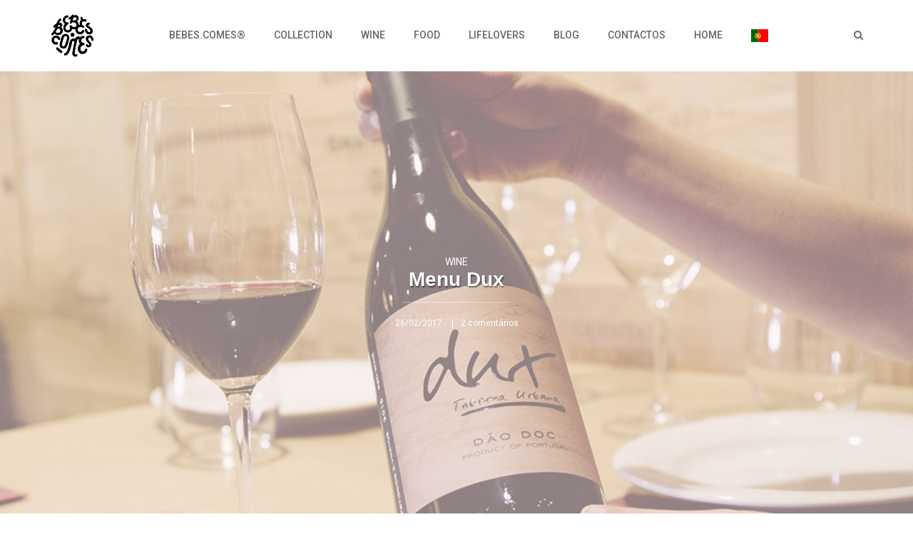

--- FILE ---
content_type: text/html; charset=UTF-8
request_url: https://bebespontocomes.pt/2017/02/26/menu-dux/
body_size: 38512
content:
<!DOCTYPE html>
<html lang="pt-PT">
<head>
	<meta charset="UTF-8">
	<meta name="viewport" content="width=device-width, initial-scale=1">
	<title>Menu Dux | Bebes.Comes</title><link rel="preload" as="style" href="https://fonts.googleapis.com/css?family=Roboto%3A400%2C400italic%2C500%2C500italic%2C700%2C700italic%2C900%2C900italic%2C100%2C100italic%2C300%2C300italic%7CCrimson%20Text%3A400%2C400italic%2C600%2C600italic%2C700%2C700italic%7CRoboto%20Slab%3A400%2C100%2C300%2C700%7CRoboto%20Slab%3A400%2C100%2C300%2C700%7CCrimson%20Text%3A400%2C400italic%2C700%2C700italic%7CRoboto%3A400%2C400italic%2C500%2C500italic%2C700%2C700italic%7COpen%20Sans%3A300italic%2C400italic%2C600italic%2C300%2C400%2C600&#038;subset=latin%2Clatin-ext&#038;display=swap" /><link rel="stylesheet" href="https://fonts.googleapis.com/css?family=Roboto%3A400%2C400italic%2C500%2C500italic%2C700%2C700italic%2C900%2C900italic%2C100%2C100italic%2C300%2C300italic%7CCrimson%20Text%3A400%2C400italic%2C600%2C600italic%2C700%2C700italic%7CRoboto%20Slab%3A400%2C100%2C300%2C700%7CRoboto%20Slab%3A400%2C100%2C300%2C700%7CCrimson%20Text%3A400%2C400italic%2C700%2C700italic%7CRoboto%3A400%2C400italic%2C500%2C500italic%2C700%2C700italic%7COpen%20Sans%3A300italic%2C400italic%2C600italic%2C300%2C400%2C600&#038;subset=latin%2Clatin-ext&#038;display=swap" media="print" onload="this.media='all'" /><noscript><link rel="stylesheet" href="https://fonts.googleapis.com/css?family=Roboto%3A400%2C400italic%2C500%2C500italic%2C700%2C700italic%2C900%2C900italic%2C100%2C100italic%2C300%2C300italic%7CCrimson%20Text%3A400%2C400italic%2C600%2C600italic%2C700%2C700italic%7CRoboto%20Slab%3A400%2C100%2C300%2C700%7CRoboto%20Slab%3A400%2C100%2C300%2C700%7CCrimson%20Text%3A400%2C400italic%2C700%2C700italic%7CRoboto%3A400%2C400italic%2C500%2C500italic%2C700%2C700italic%7COpen%20Sans%3A300italic%2C400italic%2C600italic%2C300%2C400%2C600&#038;subset=latin%2Clatin-ext&#038;display=swap" /></noscript><link rel="stylesheet" href="https://bebespontocomes.pt/wp-content/cache/min/1/66603ab5a062dc30e26243213aab0005.css" media="all" data-minify="1" />
	<link rel="profile" href="https://gmpg.org/xfn/11">
	<link rel="pingback" href="https://bebespontocomes.pt/xmlrpc.php">

	<!-- Retina Logo-->
	

		<meta property="og:image" content="https://bebespontocomes.pt/wp-content/uploads/2017/02/capa-menu-dux-coimbra-bebespontocomes.jpg"/>
	<meta property="og:title" content="Menu Dux"/>
	<meta property="og:url" content="https://bebespontocomes.pt/2017/02/26/menu-dux/"/>
	<meta property="og:site_name" content="Bebes.Comes"/>
	<meta property="og:type" content=""/>
	<meta property="og:description" content=""/>
	<meta property="description" content=""/>
	
	    <style>
        .pro-wccp:before {
            content: "\f160";
            top: 3px;
        }
        .pro-wccp:before{
            color:#02CA03 !important
        }
        .pro-wccp {
            transform: rotate(45deg);
        }
    </style>
    <script id="wccp_pro_disable_selection">

var image_save_msg = 'You are not allowed to save images!';

var no_menu_msg = 'Context menu disabled!';

var smessage = "Alert: Content selection is disabled!!";


"use strict";
/* This because search property "includes" does not supported by IE*/
if (!String.prototype.includes) {
String.prototype.includes = function(search, start) {
  if (typeof start !== 'number') {
	start = 0;
  }

  if (start + search.length > this.length) {
	return false;
  } else {
	return this.indexOf(search, start) !== -1;
  }
};
}
/*////////////////////////////////////*/
let canCall = true;

function call_disable_copy_WithDelay(e) {
  if (canCall) {
    canCall = false;
    disable_copy(e);
    setTimeout(() => {
      canCall = true;
    }, 1000);
  }
}

function disable_copy(e)
{
	window.wccp_pro_iscontenteditable_flag = false;
	
	wccp_pro_log_to_console_if_allowed("disable_copy");
	
	var e = e || window.event; // also there is no e.target property in IE. instead IE uses window.event.srcElement
  	
	var target = e.target || e.srcElement;

	var elemtype = e.target.nodeName;
	
	elemtype = elemtype.toUpperCase();
	
	if (apply_class_exclusion(e) == "Yes") return true;

	if(wccp_pro_iscontenteditable(e) == true) {return true;}
	
	if(is_content_editable_element(current_clicked_element) == true)
	{
		return true;
	}
	else
	{
		if (smessage !== "" && e.detail == 2)
			show_wccp_pro_message(smessage);
		
		if (isSafari)
		{
			return true;
		}
		else
		{
			//wccp_pro_clear_any_selection();
			
			return false;
		}
	}
	
	/*disable context menu when shift + right click is pressed*/
	var shiftPressed = 0;
	
	var evt = e?e:window.event;
	
	if (parseInt(navigator.appVersion)>3) {
		
		if (document.layers && navigator.appName=="Netscape")
			
			shiftPressed = (e.modifiers-0>3);
			
		else
			
			shiftPressed = e.shiftKey;
			
		if (shiftPressed) {
			
			if (smessage !== "") show_wccp_pro_message(smessage);
			
			var isFirefox = typeof InstallTrigger !== 'undefined';   /* Firefox 1.0+ */
			
			if (isFirefox) {
			evt.cancelBubble = true;
			if (evt.stopPropagation) evt.stopPropagation();
			if (evt.preventDefault()) evt.preventDefault();
			show_wccp_pro_message (smessage);
			wccp_pro_clear_any_selection();
			return false;
			}
			
			wccp_pro_clear_any_selection();
			return false;
		}
	}
	
	if(e.which === 2 ){
	var clickedTag_a = (e==null) ? event.srcElement.tagName : e.target.tagName;
	   show_wccp_pro_message(smessage);
       wccp_pro_clear_any_selection(); return false;
    }
	var isSafari = /Safari/.test(navigator.userAgent) && /Apple Computer/.test(navigator.vendor);
	var checker_IMG = 'checked';
	if (elemtype == "IMG" && checker_IMG == 'checked' && e.detail == 2) {show_wccp_pro_message(alertMsg_IMG);wccp_pro_clear_any_selection();return false;}

    //elemtype must be merged by elemtype checker on function disable_copy & disable_hot_keys
	if (is_content_editable_element(elemtype) == false)
	{
		if (smessage !== "" && e.detail == 2)
			show_wccp_pro_message(smessage);
		
		if (isSafari)
		{
			return true;
		}
		else
		{
			wccp_pro_clear_any_selection(); return false;
		}
	}
	else
	{
		return true;
	}
}
////////////////////////////
function disable_copy_ie()
{
	wccp_pro_log_to_console_if_allowed("disable_copy_ie_function_started");
	
	var e = e || window.event;
	/*also there is no e.target property in IE.*/
	/*instead IE uses window.event.srcElement*/
  	var target = e.target || e.srcElement;
	
	var elemtype = window.event.srcElement.nodeName;
	
	elemtype = elemtype.toUpperCase();

	if(wccp_pro_iscontenteditable(e) == true) return true;
	
	if (apply_class_exclusion(e) == "Yes") return true;
	
	if (elemtype == "IMG") {show_wccp_pro_message(alertMsg_IMG);return false;}
	
	//elemtype must be merged by elemtype checker on function disable_copy & disable_hot_keys
	if (is_content_editable_element(elemtype) == false)
	{
		return false;
	}
}
function disable_drag_text(e)
{
	wccp_pro_log_to_console_if_allowed("disable_drag_text");
	
	/*var isSafari = /Safari/.test(navigator.userAgent) && /Apple Computer/.test(navigator.vendor);*/
	/*if (isSafari) {show_wccp_pro_message(alertMsg_IMG);return false;}*/
	
	var e = e || window.event; // also there is no e.target property in IE. instead IE uses window.event.srcElement*/
  	
	var target = e.target || e.srcElement;
	
	/*For contenteditable tags*/
	
	if (apply_class_exclusion(e) == "Yes") return true;

	var elemtype = e.target.nodeName;
	
	elemtype = elemtype.toUpperCase();
	
	var disable_drag_text_drop = 'checked';
	
	if (disable_drag_text_drop != "checked")  return true;
	
	if (window.location.href.indexOf("/user/") > -1) {
      return true; /*To allow users to drag & drop images when editing thier profiles*/
    }
	
	return false;
}

/*/////////////////special for safari Start////////////////*/
var onlongtouch;

var timer;

var touchduration = 1000; /*length of time we want the user to touch before we do something*/

var elemtype = "";

function touchstart(e)
{
	wccp_pro_log_to_console_if_allowed("touchstart");
	
	e = e || window.event;// also there is no e.target property in IE. instead IE uses window.event.srcElement
	
	var target = e.target || e.srcElement;

	var elemtype = e.target.nodeName;
	
	elemtype = elemtype.toUpperCase();
	
	//if (elemtype == "A") return;

	if (apply_class_exclusion(elemtype) == 'Yes') return;
	/*also there is no e.target property in IE.*/
	/*instead IE uses window.event.srcElement*/
	
	if(!wccp_pro_is_passive()) e.preventDefault();
	if (!timer) {
		timer = setTimeout(onlongtouch, touchduration);
	}
}

function touchend()
{
	wccp_pro_log_to_console_if_allowed("touchend");
	
    /*stops short touches from firing the event*/
    if (timer) {
        clearTimeout(timer);
        timer = null;
    }
	onlongtouch();
}

onlongtouch = function(e)/*this will clear the current selection if any_not_editable_thing selected*/
{
	wccp_pro_log_to_console_if_allowed("onlongtouch");
	
	if (is_content_editable_element(elemtype) == false)
	{
		if (window.getSelection) {
			if (window.getSelection().empty) { /*Chrome*/
			window.getSelection().empty();
			} else if (window.getSelection().removeAllRanges) {  /*Firefox*/
			window.getSelection().removeAllRanges();
			}
		} else if (document.selection) {  /*IE?*/
			var textRange = document.body.createTextRange();
			textRange.moveToElementText(element);
			textRange.select();

			document.selection.empty();
		}
		return false;
	}
};

document.addEventListener("DOMContentLoaded", function(event)
	{ 
		window.addEventListener("touchstart", touchstart, false);
		window.addEventListener("touchend", touchend, false);
	});


function wccp_pro_is_passive()
{
	wccp_pro_log_to_console_if_allowed("wccp_pro_is_passive");
	
	var cold = false,
	hike = function() {};

	try {
	var aid = Object.defineProperty({}, 'passive', {
	get() {cold = true}
	});
	window.addEventListener('test', hike, aid);
	window.removeEventListener('test', hike, aid);
	} catch (e) {}

	return cold;
}
/*/////////////////////////////////////////////////////////////////*/
function reEnable()
{
	return true;
}

if(navigator.userAgent.indexOf('MSIE')==-1) //If not IE
{
	document.ondragstart = disable_drag_text;
	document.onselectstart = call_disable_copy_WithDelay;
	document.onselectionchange = call_disable_copy_WithDelay;
	//document.onmousedown = disable_copy;
	//document.addEventListener('click', disable_copy, false);
	//document.addEventListener('click', set_current_clicked_element, false);
	document.addEventListener('mousedown', set_current_clicked_element, false);
	//document.onclick = reEnable;
}else
{
	document.onselectstart = disable_copy_ie;
}

var current_clicked_element = "";

var current_clicked_object = null;

function set_current_clicked_element(e)
{
	var e = e || window.event; // also there is no e.target property in IE. instead IE uses window.event.srcElement
  	
	var target = e.target || e.srcElement;

	var elemtype = e.target.nodeName;
	
	elemtype = elemtype.toUpperCase();
	
	current_clicked_element = elemtype;
	
	wccp_pro_log_to_console_if_allowed("current_clicked_element = " + current_clicked_element, arguments.callee.name);
}
</script>
	<script id="wccp_pro_css_disable_selection">
	function wccp_pro_msieversion() 
		{
			var ua = window.navigator.userAgent;
			var msie = ua.indexOf("MSIE");
			var msie2 = ua.indexOf("Edge");
			var msie3 = ua.indexOf("Trident");

		if (msie > -1 || msie2 > -1 || msie3 > -1) // If Internet Explorer, return version number
		{
			return "IE";
		}
		else  // If another browser, return 0
		{
			return "otherbrowser";
		}
	}
    
	var e = document.getElementsByTagName('H1')[0];
	if(e && wccp_pro_msieversion() == "IE")
	{
		e.setAttribute('unselectable',"on");
	}
	</script>
<script id="wccp_pro_disable_hot_keys">
/*****************For contenteditable tags***************/
var wccp_pro_iscontenteditable_flag = false;

function wccp_pro_iscontenteditable(e)
{
	var e = e || window.event; // also there is no e.target property in IE. instead IE uses window.event.srcElement
  	
	var target = e.target || e.srcElement;
	
	var iscontenteditable = "false";
		
	if(typeof target.getAttribute!="undefined" )
	{
		iscontenteditable = target.getAttribute("contenteditable"); // Return true or false as string
		
		if(typeof target.hasAttribute!="undefined")
		{
			if(target.hasAttribute("contenteditable"))
				iscontenteditable = true;
		}
	}
	
	wccp_pro_log_to_console_if_allowed("iscontenteditable:" + iscontenteditable);
	
	var iscontenteditable2 = false;
	
	if(typeof target.isContentEditable!="undefined" ) iscontenteditable2 = target.isContentEditable; // Return true or false as boolean

	if(target.parentElement !=null) iscontenteditable2 = target.parentElement.isContentEditable;
	
	if (iscontenteditable == "true" || iscontenteditable == true || iscontenteditable2 == true)
	{
		if(typeof target.style!="undefined" ) target.style.cursor = "text";
		
		wccp_pro_iscontenteditable_flag = true;
		
		wccp_pro_log_to_console_if_allowed("wccp_pro_iscontenteditable: true");
		
		return true;
	}
	wccp_pro_log_to_console_if_allowed("wccp_pro_iscontenteditable: false");
}
/******************************************************/
function wccp_pro_clear_any_selection()
{
	if(window.wccp_pro_iscontenteditable_flag == true) return;
	
	wccp_pro_log_to_console_if_allowed("wccp_pro_clear_any_selection");
	
	var myName = wccp_pro_clear_any_selection.caller.toString();
	
	myName = myName.substr('function '.length);
	
	myName = myName.substr(0, myName.indexOf('('));

	wccp_pro_log_to_console_if_allowed("called_by: " + myName);
	
	if (window.getSelection)
	{
		if (window.getSelection().empty)
		{  // Chrome
			window.getSelection().empty();
		} else if (window.getSelection().removeAllRanges) 
		{  // Firefox
			window.getSelection().removeAllRanges();
		}
	} else if (document.selection)
	{  // IE?
		document.selection.empty();
	}
	
	//show_wccp_pro_message("You are not allowed to make this operation");
}


/*Is content_editable element*/
function is_content_editable_element(element_name = "")
{
	if (element_name == "TEXT" || element_name == "#TEXT" || element_name == "TEXTAREA" || element_name == "INPUT" || element_name == "PASSWORD" || element_name == "SELECT" || element_name == "OPTION" || element_name == "EMBED" || element_name == "CODE" || element_name == "CODEBLOCK_WCCP")
	{
		wccp_pro_log_to_console_if_allowed("is_content_editable_element: true >>" + element_name);
		
		return true;
	}
	wccp_pro_log_to_console_if_allowed("is_content_editable_element: false >>" + element_name);
	
	return false;
}
/*Is selection enabled element*/
/*
function is_selection_enabled_element(element_name = "")
{
	if (is_content_editable_element == true)
	{
		wccp_pro_log_to_console_if_allowed("is_selection_enabled_element: true >>" + element_name);
		
		return true;
	}
	wccp_pro_log_to_console_if_allowed("is_selection_enabled_element: false >>" + element_name);
	
	return false;
}
*/
/*Hot keys function  */
function disable_hot_keys(e)
{
	wccp_pro_log_to_console_if_allowed("disable_hot_keys");
	
	e = e || window.event;
	
	//console.log(e);
	
	if (!e) return;
	
	var key;

		if(window.event)
			  key = window.event.keyCode;     /*IE*/
		else if (e.hasOwnProperty("which")) key = e.which;     /*firefox (97)*/

	wccp_pro_log_to_console_if_allowed("Data:", key);
	
			
		if (key == 123 || (e.ctrlKey && e.shiftKey && e.keyCode == 'J'.charCodeAt(0)) )//F12 chrome developer key disable
		{
			show_wccp_pro_message('You are not allowed to do this action on the current page!!');
			
			return false;
		}
		
	var elemtype = e.target.tagName;
	
	elemtype = elemtype.toUpperCase();
	
	var sel = getSelectionTextAndContainerElement();
	
	if(elemtype == "BODY" && sel.text != "") elemtype = sel.containerElement.tagName; /* no need for it when tag name is BODY, so we get the selected text tag name */

	/*elemtype must be merged by elemtype checker on function disable_copy & disable_copy_ie*/
	if (is_content_editable_element(elemtype) == true)
	{
		elemtype = 'TEXT';
	}
	
	if(wccp_pro_iscontenteditable(e) == true) elemtype = 'TEXT';
	
		if (key == 44)/*For any emement type, text elemtype is not excluded here, (prntscr (44)*/
		{
			copyTextToClipboard("");
			show_wccp_pro_message('You are not allowed to do this action on the current page!!');
			return false;
		}	
	if (e.ctrlKey || e.metaKey)
	{
		if (elemtype!= 'TEXT' && (key == 97 || key == 99 || key == 120 || key == 26 || key == 43))
		{
			 show_wccp_pro_message('Alert: You are not allowed to copy content or view source');
			 return false;
		}
		if (elemtype!= 'TEXT')
		{
						
			if (key == 65)
			{
				show_wccp_pro_message('You are not allowed to do this action on the current page!!');
				return false;
			}			
						
			if (key == 67)
			{
				show_wccp_pro_message('You are not allowed to do this action on the current page!!');
				return false;
			}			
						
			if (key == 88)
			{
				show_wccp_pro_message('You are not allowed to do this action on the current page!!');
				return false;
			}			
						
			if (key == 86)
			{
				show_wccp_pro_message('You are not allowed to do this action on the current page!!');
				return false;
			}		}
				
		if (key == 85)
		{
			show_wccp_pro_message('You are not allowed to do this action on the current page!!');
			return false;
		}		
				if (key == 80)
		{
			show_wccp_pro_message('You are not allowed to do this action on the current page!!');
			return false;
		}		
				if (key == 44)
		{
			copyTextToClipboard("no");
			show_wccp_pro_message('You are not allowed to do this action on the current page!!');
			return false;
		}		
		
					if (key == 73)//F12 chrome developer key disable
			{
				show_wccp_pro_message('You are not allowed to do this action on the current page!!');
				return false;
			}
				
				
		if (key == 83)
		{
			show_wccp_pro_message('You are not allowed to do this action on the current page!!');
			return false;
		}    }
return true;
}


window.addEventListener('load', function (){
	if(window.Zepto || !window.jQuery) jQuery =  $;
	jQuery(document).ready(function() {
	  jQuery(document).bind("keyup keydown", disable_hot_keys);
	});
});

</script>
	<script id="wccp_pro_disable_Right_Click">

	function wccp_pro_nocontext(e)
	{
		wccp_pro_log_to_console_if_allowed("wccp_pro_nocontext function");
		
		const caller = wccp_pro_nocontext.caller;
		
		if (caller) wccp_pro_log_to_console_if_allowed("Caller function is: " + caller.name);
		
		e = e || window.event; // also there is no e.target property in IE. instead IE uses window.event.srcElement
		
		if (apply_class_exclusion(e) == 'Yes') return true;
		
		var exception_tags = 'NOTAG,';
		
		var clickedTag = (e==null) ? event.srcElement.tagName : e.target.tagName;
		
		wccp_pro_log_to_console_if_allowed("clickedTag: " + clickedTag);
		
		var target = e.target || e.srcElement;
		
		var parent_tag = ""; var parent_of_parent_tag = "";
		
		if(target.parentElement != null)
		{
			parent_tag = target.parentElement.tagName;
			
			if(target.parentElement.parentElement != null) parent_of_parent_tag = target.parentElement.parentElement.tagName;
		}
		
		var checker = 'checked';
		if ((clickedTag == "IMG" || clickedTag == "FIGURE" || clickedTag == "SVG" || clickedTag == "PROTECTEDIMGDIV") && checker == 'checked') {
			if (alertMsg_IMG != "")show_wccp_pro_message(alertMsg_IMG);
			return false;
		}else {exception_tags = exception_tags + 'IMG,';}
		
		checker = '';
		if ((clickedTag == "VIDEO" || clickedTag == "PROTECTEDWCCPVIDEO" || clickedTag == "EMBED") && checker == 'checked') {
			if (alertMsg_VIDEO != "")show_wccp_pro_message(alertMsg_VIDEO);
			return false;
		}else {exception_tags = exception_tags + 'VIDEO,PROTECTEDWCCPVIDEO,EMBED,';}
		
		checker = 'checked';
		if ((clickedTag == "A" || clickedTag == "TIME" || parent_tag == "A" || parent_of_parent_tag == "A") && checker == 'checked') {
			if (alertMsg_A != "")show_wccp_pro_message(alertMsg_A);
			return false;
		}else {exception_tags = exception_tags + 'A,';if(parent_tag == "A" || parent_of_parent_tag == "A") clickedTag = "A";}

		checker = 'checked';
		if ((clickedTag == "P" || clickedTag == "B" || clickedTag == "FONT" ||  clickedTag == "LI" || clickedTag == "UL" || clickedTag == "STRONG" || clickedTag == "OL" || clickedTag == "BLOCKQUOTE" || clickedTag == "TH" || clickedTag == "TR" || clickedTag == "TD" || clickedTag == "SPAN" || clickedTag == "EM" || clickedTag == "SMALL" || clickedTag == "I" || clickedTag == "BUTTON") && checker == 'checked') {
			if (alertMsg_PB != "")show_wccp_pro_message(alertMsg_PB);
			return false;
		}else {exception_tags = exception_tags + 'P,B,FONT,LI,UL,STRONG,OL,BLOCKQUOTE,TD,SPAN,EM,SMALL,I,BUTTON,';}
		
		checker = 'checked';
		if ((clickedTag == "INPUT" || clickedTag == "PASSWORD") && checker == 'checked') {
			if (alertMsg_INPUT != "")show_wccp_pro_message(alertMsg_INPUT);
			return false;
		}else {exception_tags = exception_tags + 'INPUT,PASSWORD,';}
		
		checker = 'checked';
		if ((clickedTag == "H1" || clickedTag == "H2" || clickedTag == "H3" || clickedTag == "H4" || clickedTag == "H5" || clickedTag == "H6" || clickedTag == "ASIDE" || clickedTag == "NAV") && checker == 'checked') {
			if (alertMsg_H != "")show_wccp_pro_message(alertMsg_H);
			return false;
		}else {exception_tags = exception_tags + 'H1,H2,H3,H4,H5,H6,';}
		
		checker = 'checked';
		if (clickedTag == "TEXTAREA" && checker == 'checked') {
			if (alertMsg_TEXTAREA != "")show_wccp_pro_message(alertMsg_TEXTAREA);
			return false;
		}else {exception_tags = exception_tags + 'TEXTAREA,';}
		
		checker = 'checked';
		if ((clickedTag == "DIV" || clickedTag == "BODY" || clickedTag == "HTML" || clickedTag == "ARTICLE" || clickedTag == "SECTION" || clickedTag == "NAV" || clickedTag == "HEADER" || clickedTag == "FOOTER") && checker == 'checked') {
			if (alertMsg_EmptySpaces != "")show_wccp_pro_message(alertMsg_EmptySpaces);
			return false;
		}
		else
		{
			if (exception_tags.indexOf(clickedTag)!=-1)
			{
				return true;
			}
			else
			return false;
		}
	}
	
	function disable_drag_images(e)
	{return;
		wccp_pro_log_to_console_if_allowed("disable_drag_images");
		
		var e = e || window.event; // also there is no e.target property in IE. instead IE uses window.event.srcElement
		
		var target = e.target || e.srcElement;
		
		//For contenteditable tags
		if (apply_class_exclusion(e) == "Yes") return true;

		var elemtype = e.target.nodeName;
		
		if (elemtype != "IMG") {return;}
		
		elemtype = elemtype.toUpperCase();
		
		var disable_drag_drop_images = 'checked';
		
		if (disable_drag_drop_images != "checked")  return true;
		
		if (window.location.href.indexOf("/user/") > -1) {
		  return true; //To allow users to drag & drop images when editing thier profiles
		}
		
		show_wccp_pro_message(alertMsg_IMG);
		
		return false;
	}
	
	var alertMsg_IMG = "Alert: Protected image";
	var alertMsg_A = "Alert: This link is protected";
	var alertMsg_PB = "Alert: Right click on text is disabled";
	var alertMsg_INPUT = "Alert: Right click is disabled";
	var alertMsg_H = "Alert: Right click on headlines is disabled";
	var alertMsg_TEXTAREA = "Alert: Right click is disabled";
	var alertMsg_EmptySpaces = "Alert: Right click on empty spaces is disabled";
	var alertMsg_VIDEO = "Alert: Right click on videos is disabled";
	//document.oncontextmenu=null;
	window.addEventListener('load', function (){
	if(window.Zepto || !window.jQuery) jQuery =  $;
	jQuery(document).ready(function(){
		jQuery(document).on('contextmenu', wccp_pro_nocontext);
	});
	});
	window.addEventListener('load', function (){
	if (typeof jQuery === 'undefined')
	{
		alert("no jquery");
		document.oncontextmenu = wccp_pro_nocontext;
		document.addEventListener("contextmenu",wccp_pro_nocontext);
		window.addEventListener("contextmenu",wccp_pro_nocontext);
	}
	});
</script>
	
	<script id="wccp_pro_disable_drag_images">
	document.ondragstart = disable_drag_images;
		window.addEventListener('load', function (){
			if(window.Zepto || !window.jQuery) jQuery =  $;
			jQuery(document).ready(function(){
				jQuery('img').each(function() {
					jQuery(this).attr('draggable', false);
				});
			});
		});
	</script>
	<style id="wccp_pro_style1">
		img{
			-moz-user-select: none;
			-webkit-user-select: none;
			-ms-user-select: none;
			-khtml-user-select: none;
			user-select: none;
			-webkit-user-drag: none;
		}
	</style>
<script id="wccp_pro_class_exclusion">
function copyToClipboard(elem) {
	  // create hidden text element, if it doesn't already exist
    var targetId = "_wccp_pro_hiddenCopyText_";
    {
        // must use a temporary form element for the selection and copy
        target = document.getElementById(targetId);
        if (!target) {
            var target = document.createElement("textarea");
            target.style.position = "absolute";
            target.style.left = "-9999px";
            target.style.top = "0";
            target.id = targetId;
            document.body.appendChild(target);
        }
        target.textContent = elem.textContent;
    }
    // select the content
    var currentFocus = document.activeElement;
    target.focus();
    target.setSelectionRange(0, target.value.length);
    
    // copy the selection
    var succeed;
    try {
    	  succeed = document.execCommand("copy");
    } catch(e) {
        succeed = false;
    }

    // restore original focus
    if (currentFocus && typeof currentFocus.focus === "function") {
        currentFocus.focus();
    }
    
    
	// clear temporary content
	target.textContent = "";
	document.getElementsByTagName('span')[0].innerHTML = " ";
    return succeed;
}
/**************************************************/
function wccp_pro_log_to_console_if_allowed(data = "")
{//return;
	var myName = "";
	
	if(wccp_pro_log_to_console_if_allowed.caller != null) myName = wccp_pro_log_to_console_if_allowed.caller.toString();
	
	myName = myName.substr('function '.length);
	
	myName = myName.substr(0, myName.indexOf('('));
	
	}
/**************************************************/
function fallbackCopyTextToClipboard(text) {
  var textArea = document.createElement("textarea");
  textArea.value = text;
  document.body.appendChild(textArea);
  textArea.focus();
  textArea.select();

  try {
    var successful = document.execCommand("copy");
    var msg = successful ? "successful" : "unsuccessful";
    wccp_pro_log_to_console_if_allowed("Fallback: Copying text command was " + msg);
  } catch (err) {
    console.error("Fallback: Oops, unable to copy", err);
  }

  document.body.removeChild(textArea);
}
/*****************************************/
function copyTextToClipboard(text) {
  if (!navigator.clipboard) {
    fallbackCopyTextToClipboard(text);
    return;
  }
  navigator.clipboard.writeText(text).then(
    function() {
      console.log("Async: Copying to clipboard was successful!");
    },
    function(err) {
      console.error("Async: Could not copy text: ", err);
    }
  );
}
/*****************************************/
/*getSelectionTextAndContainerElement*/
function getSelectionTextAndContainerElement()
{
    var text = "", containerElement = null;
    if (typeof window.getSelection != "undefined") {
        var sel = window.getSelection();
        if (sel.rangeCount) {
            var node = sel.getRangeAt(0).commonAncestorContainer;
            containerElement = node.nodeType == 1 ? node : node.parentNode;
			if (typeof(containerElement.parentElement) != 'undefined') current_clicked_object = containerElement.parentElement;
            text = sel.toString();
        }
    } else if (typeof document.selection != "undefined" && document.selection.type != "Control")
	{
        var textRange = document.selection.createRange();
        containerElement = textRange.parentElement();
        text = textRange.text;
    }
    
	return {
        text: text,
        containerElement: containerElement
    };
}

function getSelectionParentElement() {
    var parentEl = null, sel;
	
    if (window.getSelection) {
        sel = window.getSelection();
        if (sel.rangeCount) {
            parentEl = sel.getRangeAt(0).commonAncestorContainer;
			//sel.getRangeAt(0).startContainer.parentNode;
            if (parentEl.nodeType != 1) {
                parentEl = parentEl.parentNode;
            }
        }
    } else if ( (sel = document.selection) && sel.type != "Control") {
        parentEl = sel.createRange().parentElement();
    }
	
	let arr = new Array();
	
	arr["nodeName"] = "cant_find_parent_element";
	
	if(parentEl != null)
		return parentEl;
	else
		return arr;
}
/*****************************************/
function sleep(ms) {
    return new Promise(resolve => setTimeout(resolve, ms));
}
/*****************************************/
</script>

<script id="apply_class_exclusion">
function apply_class_exclusion(e)
{
	wccp_pro_log_to_console_if_allowed(e);
	
	var my_return = 'No';
	
	var e = e || window.event; // also there is no e.target property in IE. instead IE uses window.event.srcElement
  	
	var target = e.target || e.srcElement || e || 'nothing';
	
	var excluded_classes = '' + '';
	
	var class_to_exclude = "";
	
	if(target.parentElement != null)
	{
		class_to_exclude = target.className + ' ' + target.parentElement.className || '';
	}else{
		class_to_exclude = target.className;
	}
	
	var class_to_exclude_array = Array();
	
	//console.log(class_to_exclude);
	
	if (typeof(class_to_exclude) != 'undefined') class_to_exclude_array = class_to_exclude.split(" ");
	
	//console.log (class_to_exclude_array);
	
	class_to_exclude_array.forEach(function(item)
	{
		if(item != '' && excluded_classes.indexOf(item)>=0)
		{
			//target.style.cursor = "text";
			
			//console.log ('Yes');
			
			my_return = 'Yes';
		}
	});

	try {
		class_to_exclude = target.parentElement.getAttribute('class') || target.parentElement.className || '';
		}
	catch(err) 
		{
		class_to_exclude = '';
		}
	
	if(class_to_exclude != '' && excluded_classes.indexOf(class_to_exclude)>=0)
	{
		//target.style.cursor = "text";
		my_return = 'Yes';
	}

	return my_return;
}
</script>
<style id="wccp_pro_style2" data-asas-style="">

	
	*[contenteditable] , [contenteditable] *,*[contenteditable="true"] , [contenteditable="true"] * { /* for contenteditable tags*/ , /* for tags inside contenteditable tags*/
	  -webkit-user-select: auto !important;
	  cursor: text !important;
	  user-select: text !important;
	  pointer-events: auto !important;
	}
	
	/*
	*[contenteditable]::selection, [contenteditable] *::selection, [contenteditable="true"]::selection, [contenteditable="true"] *::selection { background: Highlight !important; color: HighlightText !important;}
	*[contenteditable]::-moz-selection, [contenteditable="true"] *::-moz-selection { background: Highlight !important; color: HighlightText !important;}
	input::selection,textarea::selection, code::selection, code > *::selection { background: Highlight !important; color: HighlightText !important;}
	input::-moz-selection,textarea::-moz-selection, code::-moz-selection, code > *::-moz-selection { background: Highlight !important; color: HighlightText !important;}
	*/
	a{ cursor: pointer ; pointer-events: auto !important;}

	</style><style>TEXT,TEXTAREA,input[type="text"] {cursor: text !important; user-select: text !important;}</style>	<script id="wccp_pro_alert_message">
	window.addEventListener('DOMContentLoaded', function() {}); //This line to stop JS deffer function in wp-rockt pluign
	
	window.addEventListener('load', function (){
		// Create the first div element with the "oncontextmenu" attribute
		const wccp_pro_mask = document.createElement('div');
		wccp_pro_mask.setAttribute('oncontextmenu', 'return false;');
		wccp_pro_mask.setAttribute('id', 'wccp_pro_mask');

		// Create the second div element with the "msgmsg-box-wpcp hideme" classes
		const wpcp_error_message = document.createElement('div');
		wpcp_error_message.setAttribute('id', 'wpcp-error-message');
		wpcp_error_message.setAttribute('class', 'msgmsg-box-wpcp hideme');

		// Add a span element with the "error: " text inside the second div
		const error_span = document.createElement('span');
		error_span.innerText = 'error: ';
		wpcp_error_message.appendChild(error_span);

		// Add the error message text inside the second div
		const error_text = document.createTextNode('Alert: Content selection is disabled!!');
		wpcp_error_message.appendChild(error_text);

		// Add the div elements to the document body
		document.body.appendChild(wccp_pro_mask);
		document.body.appendChild(wpcp_error_message);
	});

	var timeout_result;
	function show_wccp_pro_message(smessage="", style="")
	{
		wccp_pro_log_to_console_if_allowed(smessage);
				
		timeout = 3000;
		
		if(style == "") style = "warning-wpcp";
		
		if (smessage !== "" && timeout!=0)
		{
			var smessage_text = smessage;
			jquery_fadeTo();
			document.getElementById("wpcp-error-message").innerHTML = smessage_text;
			document.getElementById("wpcp-error-message").className = "msgmsg-box-wpcp showme " + style;
			clearTimeout(timeout_result);
			timeout_result = setTimeout(hide_message, timeout);
		}
		else
		{
			clearTimeout(timeout_result);
			timeout_result = setTimeout(hide_message, timeout);
		}
	}
	function hide_message()
	{
		jquery_fadeOut();
		document.getElementById("wpcp-error-message").className = "msgmsg-box-wpcp warning-wpcp hideme";
	}
	function jquery_fadeTo()
	{
		try {
			jQuery("#wccp_pro_mask").fadeTo("slow", 0.3);
		}
		catch(err) {
			//alert(err.message);
			}
	}
	function jquery_fadeOut()
	{
		try {
			jQuery("#wccp_pro_mask").fadeOut( "slow" );
		}
		catch(err) {}
	}
	</script>
	<style>
	#wccp_pro_mask
	{
		position: absolute;
		bottom: 0;
		left: 0;
		position: fixed;
		right: 0;
		top: 0;
		background-color: #000;
		pointer-events: none;
		display: none;
		z-index: 10000;
		animation: 0.5s ease 0s normal none 1 running ngdialog-fadein;
		background: rgba(0, 0, 0, 0.4) none repeat scroll 0 0;
	}
	#wpcp-error-message {
	    direction: ltr;
	    text-align: center;
	    transition: opacity 900ms ease 0s;
		pointer-events: none;
	    z-index: 99999999;
	}
	.hideme {
    	opacity:0;
    	visibility: hidden;
	}
	.showme {
    	opacity:1;
    	visibility: visible;
	}
	.msgmsg-box-wpcp {
		border-radius: 10px;
		color: #555555;
		font-family: Tahoma;
		font-size: 12px;
		margin: 10px !important;
		padding: 10px 36px !important;
		position: fixed;
		width: 255px;
		top: 50%;
		left: 50%;
		margin-top: -10px !important;
		margin-left: -130px !important;
	}
	.msgmsg-box-wpcp b {
		font-weight:bold;
	}
		.warning-wpcp {
		background:#ffecec url('https://bebespontocomes.pt/wp-content/plugins/wccp-pro/images/warning.png') no-repeat 10px 50%;
		border:1px solid #f2bfbf;
		-webkit-box-shadow: 0px 0px 34px 2px #f2bfbf;
		-moz-box-shadow: 0px 0px 34px 2px #f2bfbf;
		box-shadow: 0px 0px 34px 2px #f2bfbf;
	}
	.success-wpcp {
		background: #fafafa url('https://bebespontocomes.pt/wp-content/plugins/wccp-pro/images/success.png') no-repeat 10px 50%;
		border: 1px solid #00b38f;
		box-shadow: 0px 0px 34px 2px #adc;
	}
    </style>
<meta name='robots' content='max-image-preview:large' />
<script>window._wca = window._wca || [];</script>
<link rel='dns-prefetch' href='//stats.wp.com' />
<link rel='dns-prefetch' href='//secure.gravatar.com' />
<link rel='dns-prefetch' href='//fonts.googleapis.com' />
<link rel='dns-prefetch' href='//widgets.wp.com' />
<link rel='dns-prefetch' href='//v0.wordpress.com' />
<link href='https://fonts.gstatic.com' crossorigin rel='preconnect' />
<link rel="alternate" type="application/rss+xml" title="Bebes.Comes &raquo; Feed" href="https://bebespontocomes.pt/feed/" />
<link rel="alternate" type="application/rss+xml" title="Bebes.Comes &raquo; Feed de comentários" href="https://bebespontocomes.pt/comments/feed/" />
<link rel="alternate" type="application/rss+xml" title="Feed de comentários de Bebes.Comes &raquo; Menu Dux" href="https://bebespontocomes.pt/2017/02/26/menu-dux/feed/" />
<link rel="alternate" title="oEmbed (JSON)" type="application/json+oembed" href="https://bebespontocomes.pt/wp-json/oembed/1.0/embed?url=https%3A%2F%2Fbebespontocomes.pt%2F2017%2F02%2F26%2Fmenu-dux%2F" />
<link rel="alternate" title="oEmbed (XML)" type="text/xml+oembed" href="https://bebespontocomes.pt/wp-json/oembed/1.0/embed?url=https%3A%2F%2Fbebespontocomes.pt%2F2017%2F02%2F26%2Fmenu-dux%2F&#038;format=xml" />
<style id='wp-img-auto-sizes-contain-inline-css' type='text/css'>
img:is([sizes=auto i],[sizes^="auto," i]){contain-intrinsic-size:3000px 1500px}
/*# sourceURL=wp-img-auto-sizes-contain-inline-css */
</style>

<style id='wp-emoji-styles-inline-css' type='text/css'>

	img.wp-smiley, img.emoji {
		display: inline !important;
		border: none !important;
		box-shadow: none !important;
		height: 1em !important;
		width: 1em !important;
		margin: 0 0.07em !important;
		vertical-align: -0.1em !important;
		background: none !important;
		padding: 0 !important;
	}
/*# sourceURL=wp-emoji-styles-inline-css */
</style>
<style id='wp-block-library-inline-css' type='text/css'>
:root{--wp-block-synced-color:#7a00df;--wp-block-synced-color--rgb:122,0,223;--wp-bound-block-color:var(--wp-block-synced-color);--wp-editor-canvas-background:#ddd;--wp-admin-theme-color:#007cba;--wp-admin-theme-color--rgb:0,124,186;--wp-admin-theme-color-darker-10:#006ba1;--wp-admin-theme-color-darker-10--rgb:0,107,160.5;--wp-admin-theme-color-darker-20:#005a87;--wp-admin-theme-color-darker-20--rgb:0,90,135;--wp-admin-border-width-focus:2px}@media (min-resolution:192dpi){:root{--wp-admin-border-width-focus:1.5px}}.wp-element-button{cursor:pointer}:root .has-very-light-gray-background-color{background-color:#eee}:root .has-very-dark-gray-background-color{background-color:#313131}:root .has-very-light-gray-color{color:#eee}:root .has-very-dark-gray-color{color:#313131}:root .has-vivid-green-cyan-to-vivid-cyan-blue-gradient-background{background:linear-gradient(135deg,#00d084,#0693e3)}:root .has-purple-crush-gradient-background{background:linear-gradient(135deg,#34e2e4,#4721fb 50%,#ab1dfe)}:root .has-hazy-dawn-gradient-background{background:linear-gradient(135deg,#faaca8,#dad0ec)}:root .has-subdued-olive-gradient-background{background:linear-gradient(135deg,#fafae1,#67a671)}:root .has-atomic-cream-gradient-background{background:linear-gradient(135deg,#fdd79a,#004a59)}:root .has-nightshade-gradient-background{background:linear-gradient(135deg,#330968,#31cdcf)}:root .has-midnight-gradient-background{background:linear-gradient(135deg,#020381,#2874fc)}:root{--wp--preset--font-size--normal:16px;--wp--preset--font-size--huge:42px}.has-regular-font-size{font-size:1em}.has-larger-font-size{font-size:2.625em}.has-normal-font-size{font-size:var(--wp--preset--font-size--normal)}.has-huge-font-size{font-size:var(--wp--preset--font-size--huge)}.has-text-align-center{text-align:center}.has-text-align-left{text-align:left}.has-text-align-right{text-align:right}.has-fit-text{white-space:nowrap!important}#end-resizable-editor-section{display:none}.aligncenter{clear:both}.items-justified-left{justify-content:flex-start}.items-justified-center{justify-content:center}.items-justified-right{justify-content:flex-end}.items-justified-space-between{justify-content:space-between}.screen-reader-text{border:0;clip-path:inset(50%);height:1px;margin:-1px;overflow:hidden;padding:0;position:absolute;width:1px;word-wrap:normal!important}.screen-reader-text:focus{background-color:#ddd;clip-path:none;color:#444;display:block;font-size:1em;height:auto;left:5px;line-height:normal;padding:15px 23px 14px;text-decoration:none;top:5px;width:auto;z-index:100000}html :where(.has-border-color){border-style:solid}html :where([style*=border-top-color]){border-top-style:solid}html :where([style*=border-right-color]){border-right-style:solid}html :where([style*=border-bottom-color]){border-bottom-style:solid}html :where([style*=border-left-color]){border-left-style:solid}html :where([style*=border-width]){border-style:solid}html :where([style*=border-top-width]){border-top-style:solid}html :where([style*=border-right-width]){border-right-style:solid}html :where([style*=border-bottom-width]){border-bottom-style:solid}html :where([style*=border-left-width]){border-left-style:solid}html :where(img[class*=wp-image-]){height:auto;max-width:100%}:where(figure){margin:0 0 1em}html :where(.is-position-sticky){--wp-admin--admin-bar--position-offset:var(--wp-admin--admin-bar--height,0px)}@media screen and (max-width:600px){html :where(.is-position-sticky){--wp-admin--admin-bar--position-offset:0px}}

/*# sourceURL=wp-block-library-inline-css */
</style><style id='global-styles-inline-css' type='text/css'>
:root{--wp--preset--aspect-ratio--square: 1;--wp--preset--aspect-ratio--4-3: 4/3;--wp--preset--aspect-ratio--3-4: 3/4;--wp--preset--aspect-ratio--3-2: 3/2;--wp--preset--aspect-ratio--2-3: 2/3;--wp--preset--aspect-ratio--16-9: 16/9;--wp--preset--aspect-ratio--9-16: 9/16;--wp--preset--color--black: #000000;--wp--preset--color--cyan-bluish-gray: #abb8c3;--wp--preset--color--white: #ffffff;--wp--preset--color--pale-pink: #f78da7;--wp--preset--color--vivid-red: #cf2e2e;--wp--preset--color--luminous-vivid-orange: #ff6900;--wp--preset--color--luminous-vivid-amber: #fcb900;--wp--preset--color--light-green-cyan: #7bdcb5;--wp--preset--color--vivid-green-cyan: #00d084;--wp--preset--color--pale-cyan-blue: #8ed1fc;--wp--preset--color--vivid-cyan-blue: #0693e3;--wp--preset--color--vivid-purple: #9b51e0;--wp--preset--gradient--vivid-cyan-blue-to-vivid-purple: linear-gradient(135deg,rgb(6,147,227) 0%,rgb(155,81,224) 100%);--wp--preset--gradient--light-green-cyan-to-vivid-green-cyan: linear-gradient(135deg,rgb(122,220,180) 0%,rgb(0,208,130) 100%);--wp--preset--gradient--luminous-vivid-amber-to-luminous-vivid-orange: linear-gradient(135deg,rgb(252,185,0) 0%,rgb(255,105,0) 100%);--wp--preset--gradient--luminous-vivid-orange-to-vivid-red: linear-gradient(135deg,rgb(255,105,0) 0%,rgb(207,46,46) 100%);--wp--preset--gradient--very-light-gray-to-cyan-bluish-gray: linear-gradient(135deg,rgb(238,238,238) 0%,rgb(169,184,195) 100%);--wp--preset--gradient--cool-to-warm-spectrum: linear-gradient(135deg,rgb(74,234,220) 0%,rgb(151,120,209) 20%,rgb(207,42,186) 40%,rgb(238,44,130) 60%,rgb(251,105,98) 80%,rgb(254,248,76) 100%);--wp--preset--gradient--blush-light-purple: linear-gradient(135deg,rgb(255,206,236) 0%,rgb(152,150,240) 100%);--wp--preset--gradient--blush-bordeaux: linear-gradient(135deg,rgb(254,205,165) 0%,rgb(254,45,45) 50%,rgb(107,0,62) 100%);--wp--preset--gradient--luminous-dusk: linear-gradient(135deg,rgb(255,203,112) 0%,rgb(199,81,192) 50%,rgb(65,88,208) 100%);--wp--preset--gradient--pale-ocean: linear-gradient(135deg,rgb(255,245,203) 0%,rgb(182,227,212) 50%,rgb(51,167,181) 100%);--wp--preset--gradient--electric-grass: linear-gradient(135deg,rgb(202,248,128) 0%,rgb(113,206,126) 100%);--wp--preset--gradient--midnight: linear-gradient(135deg,rgb(2,3,129) 0%,rgb(40,116,252) 100%);--wp--preset--font-size--small: 13px;--wp--preset--font-size--medium: 20px;--wp--preset--font-size--large: 36px;--wp--preset--font-size--x-large: 42px;--wp--preset--font-family--inter: "Inter", sans-serif;--wp--preset--font-family--cardo: Cardo;--wp--preset--spacing--20: 0.44rem;--wp--preset--spacing--30: 0.67rem;--wp--preset--spacing--40: 1rem;--wp--preset--spacing--50: 1.5rem;--wp--preset--spacing--60: 2.25rem;--wp--preset--spacing--70: 3.38rem;--wp--preset--spacing--80: 5.06rem;--wp--preset--shadow--natural: 6px 6px 9px rgba(0, 0, 0, 0.2);--wp--preset--shadow--deep: 12px 12px 50px rgba(0, 0, 0, 0.4);--wp--preset--shadow--sharp: 6px 6px 0px rgba(0, 0, 0, 0.2);--wp--preset--shadow--outlined: 6px 6px 0px -3px rgb(255, 255, 255), 6px 6px rgb(0, 0, 0);--wp--preset--shadow--crisp: 6px 6px 0px rgb(0, 0, 0);}:where(.is-layout-flex){gap: 0.5em;}:where(.is-layout-grid){gap: 0.5em;}body .is-layout-flex{display: flex;}.is-layout-flex{flex-wrap: wrap;align-items: center;}.is-layout-flex > :is(*, div){margin: 0;}body .is-layout-grid{display: grid;}.is-layout-grid > :is(*, div){margin: 0;}:where(.wp-block-columns.is-layout-flex){gap: 2em;}:where(.wp-block-columns.is-layout-grid){gap: 2em;}:where(.wp-block-post-template.is-layout-flex){gap: 1.25em;}:where(.wp-block-post-template.is-layout-grid){gap: 1.25em;}.has-black-color{color: var(--wp--preset--color--black) !important;}.has-cyan-bluish-gray-color{color: var(--wp--preset--color--cyan-bluish-gray) !important;}.has-white-color{color: var(--wp--preset--color--white) !important;}.has-pale-pink-color{color: var(--wp--preset--color--pale-pink) !important;}.has-vivid-red-color{color: var(--wp--preset--color--vivid-red) !important;}.has-luminous-vivid-orange-color{color: var(--wp--preset--color--luminous-vivid-orange) !important;}.has-luminous-vivid-amber-color{color: var(--wp--preset--color--luminous-vivid-amber) !important;}.has-light-green-cyan-color{color: var(--wp--preset--color--light-green-cyan) !important;}.has-vivid-green-cyan-color{color: var(--wp--preset--color--vivid-green-cyan) !important;}.has-pale-cyan-blue-color{color: var(--wp--preset--color--pale-cyan-blue) !important;}.has-vivid-cyan-blue-color{color: var(--wp--preset--color--vivid-cyan-blue) !important;}.has-vivid-purple-color{color: var(--wp--preset--color--vivid-purple) !important;}.has-black-background-color{background-color: var(--wp--preset--color--black) !important;}.has-cyan-bluish-gray-background-color{background-color: var(--wp--preset--color--cyan-bluish-gray) !important;}.has-white-background-color{background-color: var(--wp--preset--color--white) !important;}.has-pale-pink-background-color{background-color: var(--wp--preset--color--pale-pink) !important;}.has-vivid-red-background-color{background-color: var(--wp--preset--color--vivid-red) !important;}.has-luminous-vivid-orange-background-color{background-color: var(--wp--preset--color--luminous-vivid-orange) !important;}.has-luminous-vivid-amber-background-color{background-color: var(--wp--preset--color--luminous-vivid-amber) !important;}.has-light-green-cyan-background-color{background-color: var(--wp--preset--color--light-green-cyan) !important;}.has-vivid-green-cyan-background-color{background-color: var(--wp--preset--color--vivid-green-cyan) !important;}.has-pale-cyan-blue-background-color{background-color: var(--wp--preset--color--pale-cyan-blue) !important;}.has-vivid-cyan-blue-background-color{background-color: var(--wp--preset--color--vivid-cyan-blue) !important;}.has-vivid-purple-background-color{background-color: var(--wp--preset--color--vivid-purple) !important;}.has-black-border-color{border-color: var(--wp--preset--color--black) !important;}.has-cyan-bluish-gray-border-color{border-color: var(--wp--preset--color--cyan-bluish-gray) !important;}.has-white-border-color{border-color: var(--wp--preset--color--white) !important;}.has-pale-pink-border-color{border-color: var(--wp--preset--color--pale-pink) !important;}.has-vivid-red-border-color{border-color: var(--wp--preset--color--vivid-red) !important;}.has-luminous-vivid-orange-border-color{border-color: var(--wp--preset--color--luminous-vivid-orange) !important;}.has-luminous-vivid-amber-border-color{border-color: var(--wp--preset--color--luminous-vivid-amber) !important;}.has-light-green-cyan-border-color{border-color: var(--wp--preset--color--light-green-cyan) !important;}.has-vivid-green-cyan-border-color{border-color: var(--wp--preset--color--vivid-green-cyan) !important;}.has-pale-cyan-blue-border-color{border-color: var(--wp--preset--color--pale-cyan-blue) !important;}.has-vivid-cyan-blue-border-color{border-color: var(--wp--preset--color--vivid-cyan-blue) !important;}.has-vivid-purple-border-color{border-color: var(--wp--preset--color--vivid-purple) !important;}.has-vivid-cyan-blue-to-vivid-purple-gradient-background{background: var(--wp--preset--gradient--vivid-cyan-blue-to-vivid-purple) !important;}.has-light-green-cyan-to-vivid-green-cyan-gradient-background{background: var(--wp--preset--gradient--light-green-cyan-to-vivid-green-cyan) !important;}.has-luminous-vivid-amber-to-luminous-vivid-orange-gradient-background{background: var(--wp--preset--gradient--luminous-vivid-amber-to-luminous-vivid-orange) !important;}.has-luminous-vivid-orange-to-vivid-red-gradient-background{background: var(--wp--preset--gradient--luminous-vivid-orange-to-vivid-red) !important;}.has-very-light-gray-to-cyan-bluish-gray-gradient-background{background: var(--wp--preset--gradient--very-light-gray-to-cyan-bluish-gray) !important;}.has-cool-to-warm-spectrum-gradient-background{background: var(--wp--preset--gradient--cool-to-warm-spectrum) !important;}.has-blush-light-purple-gradient-background{background: var(--wp--preset--gradient--blush-light-purple) !important;}.has-blush-bordeaux-gradient-background{background: var(--wp--preset--gradient--blush-bordeaux) !important;}.has-luminous-dusk-gradient-background{background: var(--wp--preset--gradient--luminous-dusk) !important;}.has-pale-ocean-gradient-background{background: var(--wp--preset--gradient--pale-ocean) !important;}.has-electric-grass-gradient-background{background: var(--wp--preset--gradient--electric-grass) !important;}.has-midnight-gradient-background{background: var(--wp--preset--gradient--midnight) !important;}.has-small-font-size{font-size: var(--wp--preset--font-size--small) !important;}.has-medium-font-size{font-size: var(--wp--preset--font-size--medium) !important;}.has-large-font-size{font-size: var(--wp--preset--font-size--large) !important;}.has-x-large-font-size{font-size: var(--wp--preset--font-size--x-large) !important;}
/*# sourceURL=global-styles-inline-css */
</style>

<style id='classic-theme-styles-inline-css' type='text/css'>
/*! This file is auto-generated */
.wp-block-button__link{color:#fff;background-color:#32373c;border-radius:9999px;box-shadow:none;text-decoration:none;padding:calc(.667em + 2px) calc(1.333em + 2px);font-size:1.125em}.wp-block-file__button{background:#32373c;color:#fff;text-decoration:none}
/*# sourceURL=/wp-includes/css/classic-themes.min.css */
</style>







<style id='contact-form-7-inline-css' type='text/css'>
.wpcf7 .wpcf7-recaptcha iframe {margin-bottom: 0;}.wpcf7 .wpcf7-recaptcha[data-align="center"] > div {margin: 0 auto;}.wpcf7 .wpcf7-recaptcha[data-align="right"] > div {margin: 0 0 0 auto;}
/*# sourceURL=contact-form-7-inline-css */
</style>

<style id='woocommerce-layout-inline-css' type='text/css'>

	.infinite-scroll .woocommerce-pagination {
		display: none;
	}
/*# sourceURL=woocommerce-layout-inline-css */
</style>
<link rel='stylesheet' id='woocommerce-smallscreen-css' href='https://bebespontocomes.pt/wp-content/plugins/woocommerce/assets/css/woocommerce-smallscreen.css' type='text/css' media='only screen and (max-width: 768px)' />

<style id='woocommerce-inline-inline-css' type='text/css'>
.woocommerce form .form-row .required { visibility: visible; }
/*# sourceURL=woocommerce-inline-inline-css */
</style>











<style id='__EPYT__style-inline-css' type='text/css'>

                .epyt-gallery-thumb {
                        width: 33.333%;
                }
                
/*# sourceURL=__EPYT__style-inline-css */
</style>
<script type="text/javascript" src="https://bebespontocomes.pt/wp-content/plugins/enable-jquery-migrate-helper/js/jquery/jquery-1.12.4-wp.js" id="jquery-core-js"></script>
<script type="text/javascript" src="https://bebespontocomes.pt/wp-content/plugins/enable-jquery-migrate-helper/js/jquery-migrate/jquery-migrate-1.4.1-wp.js" id="jquery-migrate-js"></script>
<script type="text/javascript" src="https://bebespontocomes.pt/wp-content/plugins/woocommerce/assets/js/jquery-blockui/jquery.blockUI.min.js" id="wc-jquery-blockui-js" defer="defer" data-wp-strategy="defer"></script>
<script type="text/javascript" id="wc-add-to-cart-js-extra">
/* <![CDATA[ */
var wc_add_to_cart_params = {"ajax_url":"/wp-admin/admin-ajax.php","wc_ajax_url":"/?wc-ajax=%%endpoint%%","i18n_view_cart":"Ver carrinho","cart_url":"https://bebespontocomes.pt","is_cart":"","cart_redirect_after_add":"no"};
//# sourceURL=wc-add-to-cart-js-extra
/* ]]> */
</script>
<script type="text/javascript" src="https://bebespontocomes.pt/wp-content/plugins/woocommerce/assets/js/frontend/add-to-cart.min.js" id="wc-add-to-cart-js" defer="defer" data-wp-strategy="defer"></script>
<script type="text/javascript" src="https://bebespontocomes.pt/wp-content/plugins/woocommerce/assets/js/js-cookie/js.cookie.min.js" id="wc-js-cookie-js" defer="defer" data-wp-strategy="defer"></script>
<script type="text/javascript" id="woocommerce-js-extra">
/* <![CDATA[ */
var woocommerce_params = {"ajax_url":"/wp-admin/admin-ajax.php","wc_ajax_url":"/?wc-ajax=%%endpoint%%","i18n_password_show":"Show password","i18n_password_hide":"Hide password"};
//# sourceURL=woocommerce-js-extra
/* ]]> */
</script>
<script type="text/javascript" src="https://bebespontocomes.pt/wp-content/plugins/woocommerce/assets/js/frontend/woocommerce.min.js" id="woocommerce-js" defer="defer" data-wp-strategy="defer"></script>
<script type="text/javascript" id="WCPAY_ASSETS-js-extra">
/* <![CDATA[ */
var wcpayAssets = {"url":"https://bebespontocomes.pt/wp-content/plugins/woocommerce-payments/dist/"};
//# sourceURL=WCPAY_ASSETS-js-extra
/* ]]> */
</script>
<script type="text/javascript" id="ajax-request-js-extra">
/* <![CDATA[ */
var cactus = {"ajaxurl":"https://bebespontocomes.pt/wp-admin/admin-ajax.php","query_vars":{"page":0,"year":2017,"monthnum":2,"day":26,"name":"menu-dux","error":"","m":"","p":0,"post_parent":"","subpost":"","subpost_id":"","attachment":"","attachment_id":0,"pagename":"","page_id":0,"second":"","minute":"","hour":"","w":0,"category_name":"","tag":"","cat":"","tag_id":"","author":"","author_name":"","feed":"","tb":"","paged":0,"meta_key":"","meta_value":"","preview":"","s":"","sentence":"","title":"","fields":"all","menu_order":"","embed":"","category__in":[],"category__not_in":[],"category__and":[],"post__in":[],"post__not_in":[],"post_name__in":[],"tag__in":[],"tag__not_in":[],"tag__and":[],"tag_slug__in":[],"tag_slug__and":[],"post_parent__in":[],"post_parent__not_in":[],"author__in":[],"author__not_in":[],"search_columns":[],"ignore_sticky_posts":false,"suppress_filters":false,"cache_results":true,"update_post_term_cache":true,"update_menu_item_cache":false,"lazy_load_term_meta":true,"update_post_meta_cache":true,"post_type":"","posts_per_page":12,"nopaging":false,"comments_per_page":"50","no_found_rows":false,"order":"DESC"},"current_url":"https://bebespontocomes.pt/2017/02/26/menu-dux"};
//# sourceURL=ajax-request-js-extra
/* ]]> */
</script>
<script type="text/javascript" src="https://bebespontocomes.pt/wp-content/themes/theblog/js/ajax.js" id="ajax-request-js"></script>
<script type="text/javascript" src="https://stats.wp.com/s-202605.js" id="woocommerce-analytics-js" defer="defer" data-wp-strategy="defer"></script>
<script type="text/javascript" id="__ytprefs__-js-extra">
/* <![CDATA[ */
var _EPYT_ = {"ajaxurl":"https://bebespontocomes.pt/wp-admin/admin-ajax.php","security":"f91c1e62d5","gallery_scrolloffset":"20","eppathtoscripts":"https://bebespontocomes.pt/wp-content/plugins/youtube-embed-plus/scripts/","eppath":"https://bebespontocomes.pt/wp-content/plugins/youtube-embed-plus/","epresponsiveselector":"[\"iframe.__youtube_prefs_widget__\"]","epdovol":"1","version":"14.2.4","evselector":"iframe.__youtube_prefs__[src], iframe[src*=\"youtube.com/embed/\"], iframe[src*=\"youtube-nocookie.com/embed/\"]","ajax_compat":"","maxres_facade":"eager","ytapi_load":"light","pause_others":"","stopMobileBuffer":"1","facade_mode":"","not_live_on_channel":""};
//# sourceURL=__ytprefs__-js-extra
/* ]]> */
</script>
<script type="text/javascript" src="https://bebespontocomes.pt/wp-content/plugins/youtube-embed-plus/scripts/ytprefs.min.js" id="__ytprefs__-js"></script>
<link rel="https://api.w.org/" href="https://bebespontocomes.pt/wp-json/" /><link rel="alternate" title="JSON" type="application/json" href="https://bebespontocomes.pt/wp-json/wp/v2/posts/9641" /><link rel="EditURI" type="application/rsd+xml" title="RSD" href="https://bebespontocomes.pt/xmlrpc.php?rsd" />
<meta name="generator" content="WordPress 6.9" />
<meta name="generator" content="WooCommerce 10.4.3" />
<link rel="canonical" href="https://bebespontocomes.pt/2017/02/26/menu-dux/" />
<link rel='shortlink' href='https://wp.me/p6HKvf-2vv' />
<style type="text/css" id="csseditorglobal">
a.grav-clone-a {
    visibility: hidden!important;
}
div#grav-throbber {
  display : none!important;
}
.bg-list-item .author-pic {
    display: none!important;
}
.list-content.post-grid .slider-list-item > a > .thumb-overlay {
  background-color : inherit!important;
}</style>
<style type="text/css" id="csseditordesktop">
@media only screen and (min-width: 1024px)  {
.nav-default  .navbar-default .navbar-nav  li a {
    color: #666666!important;
}
.nav-default .navbar-default .navbar-nav li a:hover {
	    color: #0a0a0a!important;
}
 .nav-default  .navbar-default .navbar-nav.navbar-right:not(.search):not(.buy-theme):not(.main-menu) {
    margin-right: 45px;
}
.nav-default  .navbar-default.fixed-menu {
    min-height: 50px;
	background-color: #fff!important;
}
.nav-default ; .navbar-default {
    min-height: 100px;
    animation: OldfixMinHeight 0.0s linear!important;
    -webkit-animation: OldfixMinHeight 0.0s linear!important;
   
}}
</style>
<style type="text/css" id="csseditorphone">
@media only screen  and (min-width: 320px)  and (max-width: 667px) {

.grav-clone-a {
display: none!important;
}
.nav-default > .navbar-default .navbar-toggle .icon-bar {
    background-color: #000!important;
}
.off-canvas-inner .off-menu > ul li a {
    color: #666666!important;
}}
</style>
	<style>img#wpstats{display:none}</style>
		<link rel="apple-touch-icon" sizes="152x152" href="/wp-content/uploads/fbrfg/apple-touch-icon.png">
<link rel="icon" type="image/png" sizes="32x32" href="/wp-content/uploads/fbrfg/favicon-32x32.png">
<link rel="icon" type="image/png" sizes="16x16" href="/wp-content/uploads/fbrfg/favicon-16x16.png">
<link rel="manifest" href="/wp-content/uploads/fbrfg/site.webmanifest">
<link rel="mask-icon" href="/wp-content/uploads/fbrfg/safari-pinned-tab.svg" color="#5bbad5">
<link rel="shortcut icon" href="/wp-content/uploads/fbrfg/favicon.ico">
<meta name="msapplication-TileColor" content="#da532c">
<meta name="msapplication-config" content="/wp-content/uploads/fbrfg/browserconfig.xml">
<meta name="theme-color" content="#ffffff">	<noscript><style>.woocommerce-product-gallery{ opacity: 1 !important; }</style></noscript>
	<style class='wp-fonts-local' type='text/css'>
@font-face{font-family:Inter;font-style:normal;font-weight:300 900;font-display:fallback;src:url('https://bebespontocomes.pt/wp-content/plugins/woocommerce/assets/fonts/Inter-VariableFont_slnt,wght.woff2') format('woff2');font-stretch:normal;}
@font-face{font-family:Cardo;font-style:normal;font-weight:400;font-display:fallback;src:url('https://bebespontocomes.pt/wp-content/plugins/woocommerce/assets/fonts/cardo_normal_400.woff2') format('woff2');}
</style>
<link rel="icon" href="https://bebespontocomes.pt/wp-content/uploads/2015/09/cropped-bclogo-32x32.png" sizes="32x32" />
<link rel="icon" href="https://bebespontocomes.pt/wp-content/uploads/2015/09/cropped-bclogo-192x192.png" sizes="192x192" />
<link rel="apple-touch-icon" href="https://bebespontocomes.pt/wp-content/uploads/2015/09/cropped-bclogo-180x180.png" />
<meta name="msapplication-TileImage" content="https://bebespontocomes.pt/wp-content/uploads/2015/09/cropped-bclogo-270x270.png" />
<!-- custom css -->
				<style type="text/css">.cactus-background-color-2 { background-color: #ffffff; }
header .nav-default &gt; .navbar-default.fixed-menu { background-color: #ffffff; }
header .nav-default &gt; .navbar-default .navbar-nav &gt; li &gt; a { color: #666666; }
.background-color-5c { background-color: #ffffff;}
.background-color-2 {background-color: #ffffff;}
h1, .h1 { font-size: 28px;}
h2, .h2 { font-size: 24px;}
h3, .h3 { font-size: 20px;}
h4, .h4 { font-size: 15px;}
h5, .h3 { font-size: 13px;}
h6, .h6 { font-size: 11px;}
input[type="text"],
input[type="email"],
textarea
{ font-family: "Helvetica Neue",Helvetica,sans-serif;
    color:#000;
    font-size:16px;
}
span.wpcf7-not-valid-tip {
    color: #000;

}
div.wpcf7-validation-errors {
    border: 2px solid #ccc;
}
div.wpcf7-mail-sent-ok {
    border: 2px solid #ccc;
}
.dark-div .widget-inner .widget-title, .dark-div aside .widget-title { color:#000;}

.footer-sidebar .widget-social-listing .social-listing {font-size: 0; margin-left: -5px; margin-right: -5px;}
.footer-sidebar .widget-social-listing .social-listing li {border: 2px solid rgba(153, 153, 153, 1);font-size: 14px;height: 35px;width: 35px;margin: 0 5px 10px 5px;text-align: center;}
.footer-sidebar .widget-social-listing .social-listing a { width: 31px; height:31px; padding-top: 5px}

.footer-sidebar .widget-social-listing .social-listing &gt; li &gt; a &gt; i {margin: 0;}

.footer-sidebar .widget-social-listing .social-listing li .title {display:none;}

.footer-sidebar { border-top: 1px dotted #ccc; padding:25px 0 25px 0;}

.widget-social-listing .social-listing li.facebook i {margin-left: 2px;margin-top: 4px;}
.widget-social-listing .social-listing li.email i {margin-left: 2px;margin-top: 2px;}
.widget-social-listing .social-listing li.twitter i {margin-left: 2px;margin-top: 4px;}
.widget-social-listing .social-listing li.default i {margin: 2px 0 0 2px;}

footer .footer-info .border-top {
 
    background: rgba(135, 129, 129, 0.1) none repeat scroll 0% 0%;}
    
    .cactus-single-page .single-page-content .title-content .text-2 div:before {display:none;}

   

.cactus-single-page input.wpcf7-form-control.wpcf7-submit{ background-color: #cccccc;}

h5 {margin-bottom:15px;}

.list-content.post-grid .item-author .author-pic &gt; div &gt; img {
    width: 0%;
    height: auto;
    vertical-align: top;
}

.list-content.post-grid .item-author .author-content span {
    display: none;
}

.style-post {
    display: none;
}

.single-post .cactus-single-page .single-page-content .body-content {
max-width: 600px;
margin: 0 auto; }

div.wpcf7 {
    max-width: 500px;
    margin:0 auto;
}



html, body {
   font-family: "Helvetica Neue",Helvetica,sans-serif;
    font-size: 14px;
}

h1, h2, h3, h4, h5, h6, .h1, .h2, .h3, .h4, .h5, .h6 {
    font-family: "Helvetica Neue",Helvetica,sans-serif;
}

.cactus-single-page .single-page-content .body-content {
    padding-top: 0px;
}

/*custom css for social listing in contact form*/
.wpcf7-form .widget-social-listing .social-listing li {
    margin: 0 5px 10px 5px;
    width: 35px;
    height: 35px;
    border: 2px solid rgba(153, 153, 153, 1);
}
.wpcf7-form .widget-social-listing .social-listing a {
    width: 31px;
    height: 31px;
}
.wpcf7-form .widget-social-listing .social-listing i{
    font-size: 14px;
}
.wpcf7-form .widget-social-listing .social-listing .title.font-1 {
    display:none;
}
.wpcf7-form .widget-social-listing .social-listing p {
    line-height:0;
}
.wpcf7-form .widget-social-listing .social-listing .facebook:before, .wpcf7-form .widget-social-listing .social-listing .twitter:before, .wpcf7-form .widget-social-listing .social-listing .instagram:before, .wpcf7-form .widget-social-listing .social-listing .email:before {
    content: '';
}
.wpcf7-form .widget-social-listing .social-listing li.facebook i {
    margin-left: -53px;
    margin-top: 10px;
}
.wpcf7-form .widget-social-listing .social-listing li.twitter i {
    margin-left: -52px;
    margin-top: 10px;
}
.wpcf7-form .widget-social-listing .social-listing li.instagram i {
    margin-left: -51px;
    margin-top: 9px;
}
.wpcf7-form .widget-social-listing .social-listing li.email i {
    margin-left: -52px;
    margin-top: 8px;
}
body
{ font-family: "Helvetica Neue",Helvetica,sans-serif;
}

.dark-div .widget-latest-comments .comment-content a:hover {
    color: #333;
}

header .nav-default &gt; .navbar-default .navbar-toggle .icon-bar {background-color: rgba(0,0,0,1.00);}

.off-canvas-inner .off-menu &gt; ul li a {
    color: #333;
}

form #subscribe-email input {border: 1px solid #ccc; color:#333;}   

.scroll-next-div {color: #BEBEBE;}
    
.scroll-next-div::before {
    border: 1px solid #BEBEBE;
    color: #BEBEBE;
}

.scroll-next-div:hover {
color: #333;
}

.scroll-next-div:hover:before {
color: #333;
border-color: #333;
}

.list-content.post-grid .slider-list-item:hover &gt; a &gt; .thumb-overlay {
    opacity: 0;
}
 .nav-default &gt; .navbar-default .navbar-nav &gt; li &gt; a {
    color: #666666!important;
}
.nav-default &gt; .navbar-default .navbar-nav&gt;li&gt;a:hover {
	    color: #0a0a0a!important;
}
header .nav-default &gt; .navbar-default .navbar-nav.navbar-right:not(.search):not(.buy-theme):not(.main-menu) {
    margin-right: 45px;
}
.nav-default &gt; .navbar-default.fixed-menu {
    min-height: 50px;
	background-color: #fff!important;
}
.nav-default &gt; .navbar-default {
    min-height: 100px;
    animation: OldfixMinHeight 0.0s linear!important;
    -webkit-animation: OldfixMinHeight 0.0s linear!important;
   
}
.list-content.post-grid .slider-list-item &gt; a &gt; .thumb-overlay {
    background-color: inherit!important;
}	/* background */

	.background-color-1,
	button, input[type=button], input[type=submit], .btn-default,
	.body-content .wpb_accordion .wpb_accordion_wrapper .wpb_accordion_header:hover, .body-content .wpb_accordion .wpb_accordion_wrapper .ui-state-active,
	.dark-div .wpb_accordion .wpb_accordion_wrapper .wpb_accordion_header:hover, .dark-div .wpb_accordion .wpb_accordion_wrapper .ui-state-active,
	header .nav-default > .navbar-default ul li ul li:hover,
	header .nav-default > .navbar-default ul li ul li:last-child:hover,
	li[id*="mega-menu-item-"] div.sub-content.dropdown-menu ul.sub-channel > li:hover,
	li[id*="mega-menu-item-"] div.sub-content.dropdown-menu ul.sub-channel > li.hover,
	li[id*="mega-menu-item-"] div.sub-content.dropdown-menu ul.columns > li > ul.list li:hover,
	header .nav-default > .navbar-default .navbar-toggle:focus .icon-bar, .navbar-default .navbar-toggle:hover .icon-bar,
	.widget_tag_cloud .tagcloud a[class*="tag-link-"],
	.tag-group a:hover, .tag-group a.active,
	.cactus-light.active,
	header .nav-default.index-v4 > .navbar-default,
	.recommended.compare-table-wrapper .compare-table
	{
	 	background-color: #0a0a0a;
	}

	@keyframes OldfixMinHeight1 {
		from { min-height:50px; background-color:rgba(0,0,0,0.75);}
		to { min-height:100px; background-color: #0a0a0a;}
	}
	@-webkit-keyframes OldfixMinHeight1 {
		from { min-height:50px; background-color:rgba(0,0,0,0.75);}
		to { min-height:100px; background-color: #0a0a0a;}
	}

	@media(max-width:1199px) {
			header .nav-default.index-v4 > .navbar-default.fixed-menu {background-color:#0a0a0a}
	}

	@keyframes defaultfixMinHeight1 {
		from { min-height:100px; background-color: #0a0a0a;}
		to { min-height:50px; background-color:rgba(0,0,0,0.75);}
	}
	@-webkit-keyframes defaultfixMinHeight1 {
		from { min-height:100px; background-color: #0a0a0a;}
		to { min-height:50px; background-color:rgba(0,0,0,0.75);}
	}

	/* color */

	.color-1,
	a, a:active, a:focus, a:visited,
	.dark-div a:hover,
	.dark-div .body-content > a, .dark-div .body-content > a:active, .dark-div .body-content > a:focus, .dark-div .body-content > a:visited,
	.dark-div.body-content > a, .dark-div.body-content > a:active, .dark-div.body-content > a:focus, .dark-div.body-content > a:visited,
	a[data-toggle="tooltip"]:hover,
	.dark-div a[data-toggle="tooltip"],
	.body-content ul li a:hover, .body-content ol li a:hover,
	.dark-div .body-content ul > li > a:hover, .dark-div .body-content ol > li > a:hover,
	.body-content .wpb_content_element .wpb_tour_tabs_wrapper .wpb_tabs_nav a:hover,
	.dark-div .wpb_content_element .wpb_tour_tabs_wrapper .wpb_tabs_nav a:hover,
	header .nav-default > .navbar-default .navbar-nav>li>a:hover,
	header .nav-default > .navbar-default .navbar-nav.buy-theme>li>a:hover,
	header .nav-default > .navbar-default .navbar-nav > li.current-menu-item>a,
	header .nav-default > .navbar-default .navbar-nav > li.current-menu-item>a:hover,
	header .nav-default > .navbar-default ul > li:hover > a,
	li[id*="mega-menu-item-"] div.sub-content.dropdown-menu div.channel-content .content-item h3 > a:hover,
	header .nav-default > .navbar-default .navbar-toggle.search:hover,
	.off-canvas-inner .off-menu > ul li a:hover,
	.author-page .slider-item .text-content .text-3 .social-listing li:hover i,
	.social-listing li:hover i,
	.list-content.post-grid .item-info .category > span > a:hover,
	.list-content.post-grid .item-title > a:hover,
	.list-content.post-grid .item-author .author-content .author-name a:hover,
	.list-content.post-grid .list-item .item-sub-author cite > a:hover,
	.style-post.quote blockquote cite a:hover,
	.list-content.post-grid .cactus-related-posts .related-posts-content .related-posts-title > a:hover,
	.widget-latest-comments .post-item .post-item-info a:hover,
	.widget-latest-posts .related-posts-content .related-posts-item .content > span.title > a:hover,
	.widget-social-listing .list-inline li:hover .title,
	.dark-div .widget-social-listing .social-listing li:hover i,
	.listing-sc-content li a:hover,
	.listing-sc-content.menu li ul li a:hover,
	.dark-div .listing-sc-content.menu li a:hover,
	.widget_categories li a:hover,
	.widget_meta li a:hover,
	.widget_archive li a:hover,
	.widget_recent_entries li a:hover,
	.widget_recent_comments li a:hover,
	.widget_pages li a:hover,
	.widget_nav_menu li a:hover,
	.widget_recent_comments li .comment-author-link > a,
	.dark-div .widget_categories li a:hover,
	.dark-div .widget_meta li a:hover,
	.dark-div .widget_archive li a:hover,
	.dark-div .widget_recent_entries li a:hover,
	.dark-div .widget_recent_comments li a:hover,
	.dark-div .widget_pages li a:hover,
	.dark-div .widget_nav_menu li a:hover,
	.dark-div .widget_recent_comments li .comment-author-link > a,
	.dark-div .widget_calendar a:hover,
	a.next-to-comments:hover,
	.cactus-wraper-slider-bg a.next-to-comments:hover,
	.n-p-posts .p-post a:hover, .n-p-posts .n-post a:hover,
	.p-related-posts .related-posts-content .related-posts-item .content > span.title > a:hover,
	.single-page-content .list-content.post-grid.post-wide .item-title > a > h3:hover,
	#comments .comment-list .comment-body .comment-meta a:hover,
	#comments .comment-list .comment-body .reply a:hover,
	#comments .comment-notes,
	#comments .comment-awaiting-moderation,
	#comments #cancel-comment-reply-link:hover,
	.list-content.post-grid.modern-grid .sub-title-author .social-listing li:hover i,
	.list-post-nav .picture-content .picture .social-content .social-listing li:hover i,
	.list-content.background-color-5c:not(.post-classic):not(.post-wide):not(.modern-grid) .widget-latest-comments .comment-content a:hover,
	.list-wrap.index-v4 .list-content.background-color-5c .widget-latest-comments .comment-content a:hover,
	.list-content.background-color-5c:not(.post-classic):not(.post-wide):not(.modern-grid) .listing-sc-content.menu li ul li a:hover,
	.list-wrap.index-v4 .listing-sc-content.menu li ul li a:hover,
	.cactus-single-page .single-page-content .title-content .text-1 a:hover,
	.cactus-single-page .single-page-content .title-content .text-3 .author-name a:hover,
	.cactus-single-page .single-page-content .title-content .text-3 > span > span a:hover,
	.standard-v1 .slider-item .text-content a:hover
	{
		color: #0a0a0a;
	}

	/*color need using important attribute*/
	.wptt_TwitterTweets ul.fetched_tweets li.tweets_avatar .tweet_data a:hover
	{
		color: #0a0a0a !important;
	}

	/* border color */

	header .nav-default > .navbar-default .navbar-nav.buy-theme>li>a:hover,
	.off-canvas-inner .off-menu > ul.buytheme-mobile-menu li a:hover,
	.author-page .slider-item .text-content .text-3 .social-listing li:hover,
	.social-listing li:hover,
	.widget-social-listing .social-listing li:hover,
	.dark-div .widget-social-listing .social-listing li:hover,
	.container-version-6 .version-6-row .version-6-table-left .off-canvas-inner .off-menu > ul.buytheme-mobile-menu li a:hover,
	.list-content.post-grid.modern-grid .sub-title-author .social-listing li:hover,
	.list-post-nav .picture-content .picture .social-content .social-listing li:hover
	{
		border-color: #0a0a0a;
	}


			.list-post-nav .title-content .title-item:hover, .list-post-nav .title-content .title-item.active {border-left:3px solid #0a0a0a}
	







</style>
			<!-- end custom css --><!-- custom background css -->
				<style type="text/css">.background-color-5c, #cactus-body-container {background-color: transparent;background: transparent;}#body-wrap {background-color:#ffffff;background-repeat:no-repeat;}</style>
			<!-- end custom background css -->		<style type="text/css" id="wp-custom-css">
			@import url("//stackpath.bootstrapcdn.com/font-awesome/4.7.0/css/font-awesome.min.css");

.nav-default > .navbar-default .navbar-nav > li > a {
    color: #666666!important;
}
.nav-default > .navbar-default .navbar-nav>li>a:hover {
	    color: #0a0a0a!important;
}
header .nav-default > .navbar-default .navbar-nav.navbar-right:not(.search):not(.buy-theme):not(.main-menu) {
    margin-right: 45px;
}
.nav-default > .navbar-default.fixed-menu {
    min-height: 50px;
	background-color: #fff!important;
}
.nav-default > .navbar-default {
    min-height: 100px;
    animation: OldfixMinHeight 0.0s linear!important;
    -webkit-animation: OldfixMinHeight 0.0s linear!important;
   
}

.thumb-overlay {
    display: none;
}

.item-author i.fa.fa-share-alt {
    margin: 20px 0px;
}

@media only screen and (min-width: 991px){
	.menu-item-gtranslate ul.dropdown-menu.sub-menu {
			min-width: auto;
	}
	
	header .nav-default>.navbar-default ul li ul li.menu-item-gtranslate-child {
			min-width: 85px !important;
			width: auto !important;
	}
}

@media only screen and (max-width: 990px){
	.menu-item-gtranslate ul.dropdown-menu.sub-menu {
			margin-left: 0;
			display: none;
		  width: 100%;
	}
	
	.menu-item-gtranslate.active-sub ul.dropdown-menu.sub-menu {
    display: block;
}
}

.menu-item-gtranslate-child {
    background: white !important;
}		</style>
		


</head>

<body class="wp-singular post-template-default single single-post postid-9641 single-format-standard wp-theme-theblog theme-theblog woocommerce-no-js full-width custom-background-white single-author">
	<div id="checkHeaderLoading"></div>
	<input type="hidden" name="cactus_scroll_effect" value="off"/>

<div id="body-wrap"><!--body-wrap-->

	<!--Menu moblie-->
    <div class="canvas-ovelay"></div>
    <div id="off-canvas" class="off-canvas-default background-color-2">
        <div class="off-canvas-inner">
            <div class="close-canvas-menu">
                <div class="close-button-1"></div>
            </div>
            <nav class="off-menu font-1">
                <ul>
                    <li id="nav-menu-mobile-item-2632" class="main-menu-item menu-item-depth-0 menu-item menu-item-type-post_type menu-item-object-page"><a href="https://bebespontocomes.pt/bebes-comes/" class="menu-link  main-menu-link">Bebes.Comes® </a></li>
<li id="nav-menu-mobile-item-2634" class="main-menu-item menu-item-depth-0 menu-item menu-item-type-post_type menu-item-object-page"><a href="https://bebespontocomes.pt/collection/" class="menu-link  main-menu-link">Collection </a></li>
<li id="nav-menu-mobile-item-2637" class="main-menu-item menu-item-depth-0 menu-item menu-item-type-custom menu-item-object-custom"><a href="https://bebespontocomes.pt/category/wine/" class="menu-link  main-menu-link">Wine </a></li>
<li id="nav-menu-mobile-item-2639" class="main-menu-item menu-item-depth-0 menu-item menu-item-type-custom menu-item-object-custom"><a href="https://bebespontocomes.pt/category/food/" class="menu-link  main-menu-link">Food </a></li>
<li id="nav-menu-mobile-item-2638" class="main-menu-item menu-item-depth-0 menu-item menu-item-type-custom menu-item-object-custom"><a href="https://bebespontocomes.pt/category/lifelovers/" class="menu-link  main-menu-link">Lifelovers </a></li>
<li id="nav-menu-mobile-item-2635" class="main-menu-item menu-item-depth-0 menu-item menu-item-type-post_type menu-item-object-page current_page_parent"><a href="https://bebespontocomes.pt/blog/" class="menu-link  main-menu-link">Blog </a></li>
<li id="nav-menu-mobile-item-2633" class="main-menu-item menu-item-depth-0 menu-item menu-item-type-post_type menu-item-object-page"><a href="https://bebespontocomes.pt/contactos/" class="menu-link  main-menu-link">Contactos </a></li>
<li id="nav-menu-mobile-item-2636" class="main-menu-item menu-item-depth-0 menu-item menu-item-type-post_type menu-item-object-page menu-item-home"><a href="https://bebespontocomes.pt/" class="menu-link  main-menu-link">Home </a></li>
<li class="menu-item menu-item-gtranslate menu-item-has-children notranslate"><a href="#" data-gt-lang="pt" class="gt-current-wrapper notranslate"><img src="https://bebespontocomes.pt/wp-content/plugins/gtranslate/flags/svg/pt.svg" width="24" height="24" alt="pt" loading="lazy"></a><ul class="dropdown-menu sub-menu"><li class="menu-item menu-item-gtranslate-child"><a href="#" data-gt-lang="en" class="notranslate"><img src="https://bebespontocomes.pt/wp-content/plugins/gtranslate/flags/svg/en-us.svg" width="24" height="24" alt="en" loading="lazy"></a></li><li class="menu-item menu-item-gtranslate-child"><a href="#" data-gt-lang="pt" class="gt-current-lang notranslate"><img src="https://bebespontocomes.pt/wp-content/plugins/gtranslate/flags/svg/pt.svg" width="24" height="24" alt="pt" loading="lazy"></a></li></ul></li>                    
                </ul>
                	                    <ul class="search-mobile-menu">
	                        <li><a href="#" class="open-mini-search-box"><i class="fa fa-search"></i></a></li>

	                        <li class="cactus-form-mobile">
	                            <div class="wrap-form">
	                                <form method="get" action="https://bebespontocomes.pt">
	                                    <input type="text" name="s" class="input-search font-1" placeholder="Pesquisa">
	                                    <input type="hidden" name="post_type" value="post" />
	                                </form>
	                                <div class="button-search-mobile"></div>
	                            </div>
	                        </li>
	                    </ul>
                
				 				            </nav>
        </div>
    </div><!--Menu moblie-->

			<div id="wrap"><!--wrap-->
			<header>
				<div id="header-navigation" class="nav-default index-v1 standard-v1 background-color-2">
				    <!--Navigation-->
         <nav class="navbar navbar-default background-color-1 preload" role="navigation" data-fixed-scroll-top="2" data-fixed="1">
            <div class="container">

                <div class="navbar-header">
                  <button type="button" class="navbar-toggle" id="open-menu-moblie">
                    <span class="sr-only">Toggle navigation</span>
                    <span class="icon-bar"></span>
                    <span class="icon-bar"></span>
                    <span class="icon-bar"></span>
                  </button>

                  <button type="button" class="navbar-toggle search">
                    <i class="fa fa-search"></i>
                  </button>

                  <a class="navbar-brand" href="https://bebespontocomes.pt">
                    <div class="primary-logo">
                                                        <img src="https://bebespontocomes.pt/wp-content/uploads/2015/07/logobig.png"  alt="">
                                            </div>
                    <div class="sub-logo-animate">
                                                                                <img src="https://bebespontocomes.pt/wp-content/uploads/2015/07/logosmall.png"  alt="">
                                            </div>
                  </a>
                </div>

                <div class="collapse navbar-collapse font-1">

                    
                    
                                            <ul class="search nav navbar-nav navbar-right"><!--Search Button-->
                            <li class="search"><a href="#" class="active"><i class="fa fa-search"></i></a></li>
                        </ul><!--Search Button-->
                                    <!--MENU-->
                                                                <ul class="nav navbar-nav navbar-right"><!-- nav navbar-nav navbar-right -->
                                        <li id="nav-menu-item-2632" class="main-menu-item menu-item-depth-0 menu-item menu-item-type-post_type menu-item-object-page"><a href="https://bebespontocomes.pt/bebes-comes/" class="menu-link  main-menu-link">Bebes.Comes® </a></li>
<li id="nav-menu-item-2634" class="main-menu-item menu-item-depth-0 menu-item menu-item-type-post_type menu-item-object-page"><a href="https://bebespontocomes.pt/collection/" class="menu-link  main-menu-link">Collection </a></li>
<li id="nav-menu-item-2637" class="main-menu-item menu-item-depth-0 menu-item menu-item-type-custom menu-item-object-custom"><a href="https://bebespontocomes.pt/category/wine/" class="menu-link  main-menu-link">Wine </a></li>
<li id="nav-menu-item-2639" class="main-menu-item menu-item-depth-0 menu-item menu-item-type-custom menu-item-object-custom"><a href="https://bebespontocomes.pt/category/food/" class="menu-link  main-menu-link">Food </a></li>
<li id="nav-menu-item-2638" class="main-menu-item menu-item-depth-0 menu-item menu-item-type-custom menu-item-object-custom"><a href="https://bebespontocomes.pt/category/lifelovers/" class="menu-link  main-menu-link">Lifelovers </a></li>
<li id="nav-menu-item-2635" class="main-menu-item menu-item-depth-0 menu-item menu-item-type-post_type menu-item-object-page current_page_parent"><a href="https://bebespontocomes.pt/blog/" class="menu-link  main-menu-link">Blog </a></li>
<li id="nav-menu-item-2633" class="main-menu-item menu-item-depth-0 menu-item menu-item-type-post_type menu-item-object-page"><a href="https://bebespontocomes.pt/contactos/" class="menu-link  main-menu-link">Contactos </a></li>
<li id="nav-menu-item-2636" class="main-menu-item menu-item-depth-0 menu-item menu-item-type-post_type menu-item-object-page menu-item-home"><a href="https://bebespontocomes.pt/" class="menu-link  main-menu-link">Home </a></li>
<li class="menu-item menu-item-gtranslate menu-item-has-children notranslate"><a href="#" data-gt-lang="pt" class="gt-current-wrapper notranslate"><img src="https://bebespontocomes.pt/wp-content/plugins/gtranslate/flags/svg/pt.svg" width="24" height="24" alt="pt" loading="lazy"></a><ul class="dropdown-menu sub-menu"><li class="menu-item menu-item-gtranslate-child"><a href="#" data-gt-lang="en" class="notranslate"><img src="https://bebespontocomes.pt/wp-content/plugins/gtranslate/flags/svg/en-us.svg" width="24" height="24" alt="en" loading="lazy"></a></li><li class="menu-item menu-item-gtranslate-child"><a href="#" data-gt-lang="pt" class="gt-current-lang notranslate"><img src="https://bebespontocomes.pt/wp-content/plugins/gtranslate/flags/svg/pt.svg" width="24" height="24" alt="pt" loading="lazy"></a></li></ul></li>                                    </ul><!-- nav navbar-nav navbar-right END -->
                                                    <!-- MENU END-->

                                            <ul class="search sub nav navbar-nav navbar-right"><!--Search Button-->
                            <li class="search sub"><a href="#" class="active"><i class="fa fa-search"></i></a></li>
                        </ul><!--Search Button-->
                    

                    
                </div>

                <!--Sub Logo-->
                <div class="sub-logo">
                    <div class="sub-logo-content">
                        <a href="https://bebespontocomes.pt">
                                                                <img src="https://bebespontocomes.pt/wp-content/uploads/2015/07/logobig.png"  alt="">
                                                    </a>
                    </div>
                </div>
                <!--Sub Logo-->

                                    <!--Search Form-->
                    <div class="cactus-form-header">
                        <div class="search-header-top"></div>
                        <form method="get" action="https://bebespontocomes.pt">
                            <input type="text" name="s" class="input-search font-1" placeholder="Pesquisa">
                            <input type="hidden" name="post_type" value="post" />
                        </form>
                        <div class="button-search-top">
                        </div>
                    </div>
                    <!--Search Form-->
                
            </div>
        </nav>
        <!--Navigation-->
    


<!--Slider-->
    <div class="cactus-wraper-slider-bg">

        <!--Slider V1-->
        <div class="slider cactus-slider-single" data-auto-play="" data-pagination="0" data-transition="fade" data-full-height="0"> <!--fade, backSlide, goDown, scaleUp-->

                    <!--Slider Item-->
            <div class="slider-item is-parallax" data-bg-img="https://bebespontocomes.pt/wp-content/uploads/2017/02/capa-menu-dux-coimbra-bebespontocomes.jpg" data-div-height="620px" data-background-single="fixed"> <!-- images/slide-1.jpg -->

                <div class="thumb-overlay background-color-2"></div>

                <div class="container">
                    <div class="row">

                                                <div class="text-content">
                                                            <div class="text-1 font-1"><span><a href="https://bebespontocomes.pt/category/wine/ ">Wine</a></span></div>
                                                        <div class="text-2 font-1 col-md-12"><div><h1>Menu Dux</h1></div></div>
                            <div class="clearfix"></div>
                            <div class="text-3 font-1">
                                <span>
                                    
                                                                            <span class="time">
                                        	<a href="https://bebespontocomes.pt/2017/02/26/menu-dux/" title="18:19">26/02/2017</a>
                                        </span>
                                    
                                    <span class="comment-s">
                                    	<a class="next-to-comments" href="#"> 2 comentários </a>
                                    </span>
                                </span>
                            </div>
                        </div>

                    </div>
                 </div>

                 <div class="loading-img">
                     <div class="floatingCirclesG">
                         <div class="f_circleG frotateG_01"></div>
                         <div class="f_circleG frotateG_02"></div>
                         <div class="f_circleG frotateG_03"></div>
                         <div class="f_circleG frotateG_04"></div>
                         <div class="f_circleG frotateG_05"></div>
                         <div class="f_circleG frotateG_06"></div>
                         <div class="f_circleG frotateG_07"></div>
                         <div class="f_circleG frotateG_08"></div>
                     </div>
                 </div>
            </div><!--Slider Item-->
                </div>
        <!--Slider V1-->
    </div>
    <!--Slider-->
    
				</div>
			</header>
			<div id="cactus-body-container"> <!-- cactus-body-container-->
		    <div class="cactus-single-page background-color-5c">
					
<div class="container">
        <div class="row">
        <div class="col-md-12  fix-right-left">
                        <div class="single-page-content">
                <article class="hentry">
                                            <div class="hidden-information">
                            <div class="text-2 font-1 entry-title"><span>Menu Dux</span></div>
                            <span class="author-name vcard author">
                                <span class="fn">
                                    Bebes.Comes                                </span>
                            </span>
                            <span class="time updated">
                                26/02/2017                            </span>
                        </div>
                                                                                <div class="top-post-share">
                    	<ul class="list-inline social-listing">
                               			  		<li class="facebook">
            	<div class="title font-1">Facebook</div>
	  		 	<a class="trasition-all" title="Partilhar no Facebook" href="#" target="_blank" rel="nofollow" onclick="window.open('https://www.facebook.com/sharer/sharer.php?u='+'https%3A%2F%2Fbebespontocomes.pt%2F2017%2F02%2F26%2Fmenu-dux%2F','facebook-share-dialog','width=626,height=436');return false;"><i class="fa fa-facebook"></i>
	  		 	</a>
	  		</li>
    		    	<li  class="twitter">
            	<div class="title font-1">Twitter</div>
		    	<a class="trasition-all" href="#" title="Partilhar no Twitter" rel="nofollow" target="_blank" onclick="window.open('http://twitter.com/share?text=Menu+Dux&amp;url=https%3A%2F%2Fbebespontocomes.pt%2F2017%2F02%2F26%2Fmenu-dux%2F','twitter-share-dialog','width=626,height=436');return false;"><i class="fa fa-twitter"></i>
		    	</a>
	    	</li>
    				   	<li class="linkedin">
                	<div class="title font-1">LinkedIn</div>
			   	 	<a class="trasition-all" href="#" title="Partilhar no LinkedIn" rel="nofollow" target="_blank" onclick="window.open('http://www.linkedin.com/shareArticle?mini=true&amp;url=https%3A%2F%2Fbebespontocomes.pt%2F2017%2F02%2F26%2Fmenu-dux%2F&amp;title=Menu+Dux&amp;source=Bebes.Comes','linkedin-share-dialog','width=626,height=436');return false;"><i class="fa fa-linkedin"></i>
			   	 	</a>
			   	</li>
	   		    	 <li class="pinterest">
             	<div class="title font-1">Pinterest</div>
	    	 	<a class="trasition-all" href="#" title="Partilhar no Pinterest" rel="nofollow" target="_blank" onclick="window.open('//pinterest.com/pin/create/button/?url=https%3A%2F%2Fbebespontocomes.pt%2F2017%2F02%2F26%2Fmenu-dux%2F&amp;media=https%3A%2F%2Fbebespontocomes.pt%2Fwp-content%2Fuploads%2F2017%2F02%2Fcapa-menu-dux-coimbra-bebespontocomes.jpg&amp;description=Menu+Dux','pin-share-dialog','width=626,height=436');return false;"><i class="fa fa-pinterest"></i>
	    	 	</a>
	    	 </li>
    	 	    	<li class="email">
            	<div class="title font-1">Email</div>
		    	<a class="trasition-all" href="/cdn-cgi/l/email-protection#7c430f091e16191f084131191209573809045a1d110c471e131805411408080c0f594f3d594e3a594e3a1e191e190f0c131208131f1311190f520c08594e3a4e4c4d4b594e3a4c4e594e3a4e4a594e3a1119120951180904594e3a" title="Email"><i class="fa fa-envelope-o"></i>
		    	</a>
		   	</li>
	   	                        </ul>
                    </div>
					                    <!--Body content-->
                    <div class="body-content">
                        <div dir="ltr">
<h3>Dux / Taberna Urbana</h3>
<h5><strong>Tinto Dão 2015</strong><br />
13,5% Vol.</h5>
<p><strong>Questionam-nos muitas vezes sobre os nossos restaurantes favoritos&#8230;Se somos exigentes? Não.</strong></p>
<p>Os nossos gostos são simples, boa comida para acompanhar bom vinho e bom vinho para acompanhar boa comida. Preferencialmente ambientes intimistas e obrigatoriamente bom serviço. Satisfação básica. Transversal aos que como nós dão importância ao que comem e bebem.</p>
<p>Experimentamos muito, também enfiamos barretes, há sítios aos quais voltamos com mais frequência, e claro, temos a nossa selecção.</p>
<hr />
<h3>Dentro desta está o Dux &#8211; Petiscos &amp; Vinhos, em Coimbra.</h3>
<hr />
<p><strong>Um espaço acolhedor e descontraído, que se assume como uma taberna urbana, cuidada e cosmopolita.</strong></p>
<p>A aposta num conceito que não sai de moda, onde é possível partilhar pratos &#8211; mais ou menos elaborados &#8211; em jeito de petisco, por entre paredes forradas com caixas de madeira e histórias de vinhos transportados.</p>
<p><strong>É acolhidos neste imaginário vínico, que gostamos de nos encontrar com amigos ou simplesmente sair para petiscar e tomar um copo a dois.</strong></p>
<p>Foi o que fizemos numa recente pausa de fim-de-semana, em que passámos por lá, desta vez com muito tempo para experiências gastronómicas (e para a devida reportagem fotográfica).</p>
<p><strong>Optámos pelo Menu Dux de partilha, por nos parecer o mais completo, e a melhor alternativa quando temos &#8220;preguiça&#8221; de escolher entre todos os petiscos de criação que a carta nos oferece.</strong></p>
<p><img fetchpriority="high" decoding="async" data-attachment-id="9651" data-permalink="https://bebespontocomes.pt/2017/02/26/menu-dux/quadrada28-menu-dux-coimbra-bebespontocomes/" data-orig-file="https://bebespontocomes.pt/wp-content/uploads/2017/02/quadrada28-menu-dux-coimbra-bebespontocomes.jpg" data-orig-size="470,470" data-comments-opened="1" data-image-meta="{&quot;aperture&quot;:&quot;0&quot;,&quot;credit&quot;:&quot;&quot;,&quot;camera&quot;:&quot;&quot;,&quot;caption&quot;:&quot;&quot;,&quot;created_timestamp&quot;:&quot;0&quot;,&quot;copyright&quot;:&quot;&quot;,&quot;focal_length&quot;:&quot;0&quot;,&quot;iso&quot;:&quot;0&quot;,&quot;shutter_speed&quot;:&quot;0&quot;,&quot;title&quot;:&quot;&quot;,&quot;orientation&quot;:&quot;0&quot;}" data-image-title="quadrada28-menu-dux-coimbra-bebespontocomes" data-image-description="" data-image-caption="" data-medium-file="https://bebespontocomes.pt/wp-content/uploads/2017/02/quadrada28-menu-dux-coimbra-bebespontocomes-300x300.jpg" data-large-file="https://bebespontocomes.pt/wp-content/uploads/2017/02/quadrada28-menu-dux-coimbra-bebespontocomes.jpg" class="aligncenter size-full wp-image-9651" src="https://bebespontocomes.pt/wp-content/uploads/2017/02/quadrada28-menu-dux-coimbra-bebespontocomes.jpg" alt="" width="470" height="470" srcset="https://bebespontocomes.pt/wp-content/uploads/2017/02/quadrada28-menu-dux-coimbra-bebespontocomes.jpg 470w, https://bebespontocomes.pt/wp-content/uploads/2017/02/quadrada28-menu-dux-coimbra-bebespontocomes-150x150.jpg 150w, https://bebespontocomes.pt/wp-content/uploads/2017/02/quadrada28-menu-dux-coimbra-bebespontocomes-300x300.jpg 300w, https://bebespontocomes.pt/wp-content/uploads/2017/02/quadrada28-menu-dux-coimbra-bebespontocomes-380x380.jpg 380w, https://bebespontocomes.pt/wp-content/uploads/2017/02/quadrada28-menu-dux-coimbra-bebespontocomes-80x80.jpg 80w" sizes="(max-width: 470px) 100vw, 470px" /><img decoding="async" data-attachment-id="9691" data-permalink="https://bebespontocomes.pt/2017/02/26/menu-dux/retangular21-menu-dux-coimbra-bebespontocomes/" data-orig-file="https://bebespontocomes.pt/wp-content/uploads/2017/02/retangular21-menu-dux-coimbra-bebespontocomes.jpg" data-orig-size="470,250" data-comments-opened="1" data-image-meta="{&quot;aperture&quot;:&quot;0&quot;,&quot;credit&quot;:&quot;&quot;,&quot;camera&quot;:&quot;&quot;,&quot;caption&quot;:&quot;&quot;,&quot;created_timestamp&quot;:&quot;0&quot;,&quot;copyright&quot;:&quot;&quot;,&quot;focal_length&quot;:&quot;0&quot;,&quot;iso&quot;:&quot;0&quot;,&quot;shutter_speed&quot;:&quot;0&quot;,&quot;title&quot;:&quot;&quot;,&quot;orientation&quot;:&quot;0&quot;}" data-image-title="retangular21-menu-dux-coimbra-bebespontocomes" data-image-description="" data-image-caption="" data-medium-file="https://bebespontocomes.pt/wp-content/uploads/2017/02/retangular21-menu-dux-coimbra-bebespontocomes-300x160.jpg" data-large-file="https://bebespontocomes.pt/wp-content/uploads/2017/02/retangular21-menu-dux-coimbra-bebespontocomes.jpg" class="aligncenter size-full wp-image-9691" src="https://bebespontocomes.pt/wp-content/uploads/2017/02/retangular21-menu-dux-coimbra-bebespontocomes.jpg" alt="" width="470" height="250" srcset="https://bebespontocomes.pt/wp-content/uploads/2017/02/retangular21-menu-dux-coimbra-bebespontocomes.jpg 470w, https://bebespontocomes.pt/wp-content/uploads/2017/02/retangular21-menu-dux-coimbra-bebespontocomes-300x160.jpg 300w, https://bebespontocomes.pt/wp-content/uploads/2017/02/retangular21-menu-dux-coimbra-bebespontocomes-380x202.jpg 380w" sizes="(max-width: 470px) 100vw, 470px" /><img decoding="async" data-attachment-id="9655" data-permalink="https://bebespontocomes.pt/2017/02/26/menu-dux/quadrada14-menu-dux-coimbra-bebespontocomes/" data-orig-file="https://bebespontocomes.pt/wp-content/uploads/2017/02/quadrada14-menu-dux-coimbra-bebespontocomes.jpg" data-orig-size="470,470" data-comments-opened="1" data-image-meta="{&quot;aperture&quot;:&quot;0&quot;,&quot;credit&quot;:&quot;&quot;,&quot;camera&quot;:&quot;&quot;,&quot;caption&quot;:&quot;&quot;,&quot;created_timestamp&quot;:&quot;0&quot;,&quot;copyright&quot;:&quot;&quot;,&quot;focal_length&quot;:&quot;0&quot;,&quot;iso&quot;:&quot;0&quot;,&quot;shutter_speed&quot;:&quot;0&quot;,&quot;title&quot;:&quot;&quot;,&quot;orientation&quot;:&quot;0&quot;}" data-image-title="quadrada14-menu-dux-coimbra-bebespontocomes" data-image-description="" data-image-caption="" data-medium-file="https://bebespontocomes.pt/wp-content/uploads/2017/02/quadrada14-menu-dux-coimbra-bebespontocomes-300x300.jpg" data-large-file="https://bebespontocomes.pt/wp-content/uploads/2017/02/quadrada14-menu-dux-coimbra-bebespontocomes.jpg" class="aligncenter size-full wp-image-9655" src="https://bebespontocomes.pt/wp-content/uploads/2017/02/quadrada14-menu-dux-coimbra-bebespontocomes.jpg" alt="" width="470" height="470" srcset="https://bebespontocomes.pt/wp-content/uploads/2017/02/quadrada14-menu-dux-coimbra-bebespontocomes.jpg 470w, https://bebespontocomes.pt/wp-content/uploads/2017/02/quadrada14-menu-dux-coimbra-bebespontocomes-150x150.jpg 150w, https://bebespontocomes.pt/wp-content/uploads/2017/02/quadrada14-menu-dux-coimbra-bebespontocomes-300x300.jpg 300w, https://bebespontocomes.pt/wp-content/uploads/2017/02/quadrada14-menu-dux-coimbra-bebespontocomes-380x380.jpg 380w, https://bebespontocomes.pt/wp-content/uploads/2017/02/quadrada14-menu-dux-coimbra-bebespontocomes-80x80.jpg 80w" sizes="(max-width: 470px) 100vw, 470px" /><img loading="lazy" decoding="async" data-attachment-id="9668" data-permalink="https://bebespontocomes.pt/2017/02/26/menu-dux/quadrada5-menu-dux-coimbra-bebespontocomes/" data-orig-file="https://bebespontocomes.pt/wp-content/uploads/2017/02/quadrada5-menu-dux-coimbra-bebespontocomes.jpg" data-orig-size="470,470" data-comments-opened="1" data-image-meta="{&quot;aperture&quot;:&quot;0&quot;,&quot;credit&quot;:&quot;&quot;,&quot;camera&quot;:&quot;&quot;,&quot;caption&quot;:&quot;&quot;,&quot;created_timestamp&quot;:&quot;0&quot;,&quot;copyright&quot;:&quot;&quot;,&quot;focal_length&quot;:&quot;0&quot;,&quot;iso&quot;:&quot;0&quot;,&quot;shutter_speed&quot;:&quot;0&quot;,&quot;title&quot;:&quot;&quot;,&quot;orientation&quot;:&quot;0&quot;}" data-image-title="quadrada5-menu-dux-coimbra-bebespontocomes" data-image-description="" data-image-caption="" data-medium-file="https://bebespontocomes.pt/wp-content/uploads/2017/02/quadrada5-menu-dux-coimbra-bebespontocomes-300x300.jpg" data-large-file="https://bebespontocomes.pt/wp-content/uploads/2017/02/quadrada5-menu-dux-coimbra-bebespontocomes.jpg" class="aligncenter size-full wp-image-9668" src="https://bebespontocomes.pt/wp-content/uploads/2017/02/quadrada5-menu-dux-coimbra-bebespontocomes.jpg" alt="" width="470" height="470" srcset="https://bebespontocomes.pt/wp-content/uploads/2017/02/quadrada5-menu-dux-coimbra-bebespontocomes.jpg 470w, https://bebespontocomes.pt/wp-content/uploads/2017/02/quadrada5-menu-dux-coimbra-bebespontocomes-150x150.jpg 150w, https://bebespontocomes.pt/wp-content/uploads/2017/02/quadrada5-menu-dux-coimbra-bebespontocomes-300x300.jpg 300w, https://bebespontocomes.pt/wp-content/uploads/2017/02/quadrada5-menu-dux-coimbra-bebespontocomes-380x380.jpg 380w, https://bebespontocomes.pt/wp-content/uploads/2017/02/quadrada5-menu-dux-coimbra-bebespontocomes-80x80.jpg 80w" sizes="auto, (max-width: 470px) 100vw, 470px" /><img loading="lazy" decoding="async" data-attachment-id="9700" data-permalink="https://bebespontocomes.pt/2017/02/26/menu-dux/grande-menu-dux-coimbra-bebespontocomes/" data-orig-file="https://bebespontocomes.pt/wp-content/uploads/2017/02/grande-menu-dux-coimbra-bebespontocomes.jpg" data-orig-size="470,650" data-comments-opened="1" data-image-meta="{&quot;aperture&quot;:&quot;0&quot;,&quot;credit&quot;:&quot;&quot;,&quot;camera&quot;:&quot;&quot;,&quot;caption&quot;:&quot;&quot;,&quot;created_timestamp&quot;:&quot;0&quot;,&quot;copyright&quot;:&quot;&quot;,&quot;focal_length&quot;:&quot;0&quot;,&quot;iso&quot;:&quot;0&quot;,&quot;shutter_speed&quot;:&quot;0&quot;,&quot;title&quot;:&quot;&quot;,&quot;orientation&quot;:&quot;0&quot;}" data-image-title="grande-menu-dux-coimbra-bebespontocomes" data-image-description="" data-image-caption="" data-medium-file="https://bebespontocomes.pt/wp-content/uploads/2017/02/grande-menu-dux-coimbra-bebespontocomes-217x300.jpg" data-large-file="https://bebespontocomes.pt/wp-content/uploads/2017/02/grande-menu-dux-coimbra-bebespontocomes.jpg" class="aligncenter size-full wp-image-9700" src="https://bebespontocomes.pt/wp-content/uploads/2017/02/grande-menu-dux-coimbra-bebespontocomes.jpg" alt="" width="470" height="650" srcset="https://bebespontocomes.pt/wp-content/uploads/2017/02/grande-menu-dux-coimbra-bebespontocomes.jpg 470w, https://bebespontocomes.pt/wp-content/uploads/2017/02/grande-menu-dux-coimbra-bebespontocomes-217x300.jpg 217w, https://bebespontocomes.pt/wp-content/uploads/2017/02/grande-menu-dux-coimbra-bebespontocomes-380x526.jpg 380w" sizes="auto, (max-width: 470px) 100vw, 470px" /><img loading="lazy" decoding="async" data-attachment-id="9659" data-permalink="https://bebespontocomes.pt/2017/02/26/menu-dux/quadrada9-menu-dux-coimbra-bebespontocomes/" data-orig-file="https://bebespontocomes.pt/wp-content/uploads/2017/02/quadrada9-menu-dux-coimbra-bebespontocomes.jpg" data-orig-size="470,470" data-comments-opened="1" data-image-meta="{&quot;aperture&quot;:&quot;0&quot;,&quot;credit&quot;:&quot;&quot;,&quot;camera&quot;:&quot;&quot;,&quot;caption&quot;:&quot;&quot;,&quot;created_timestamp&quot;:&quot;0&quot;,&quot;copyright&quot;:&quot;&quot;,&quot;focal_length&quot;:&quot;0&quot;,&quot;iso&quot;:&quot;0&quot;,&quot;shutter_speed&quot;:&quot;0&quot;,&quot;title&quot;:&quot;&quot;,&quot;orientation&quot;:&quot;0&quot;}" data-image-title="quadrada9-menu-dux-coimbra-bebespontocomes" data-image-description="" data-image-caption="" data-medium-file="https://bebespontocomes.pt/wp-content/uploads/2017/02/quadrada9-menu-dux-coimbra-bebespontocomes-300x300.jpg" data-large-file="https://bebespontocomes.pt/wp-content/uploads/2017/02/quadrada9-menu-dux-coimbra-bebespontocomes.jpg" class="aligncenter size-full wp-image-9659" src="https://bebespontocomes.pt/wp-content/uploads/2017/02/quadrada9-menu-dux-coimbra-bebespontocomes.jpg" alt="" width="470" height="470" srcset="https://bebespontocomes.pt/wp-content/uploads/2017/02/quadrada9-menu-dux-coimbra-bebespontocomes.jpg 470w, https://bebespontocomes.pt/wp-content/uploads/2017/02/quadrada9-menu-dux-coimbra-bebespontocomes-150x150.jpg 150w, https://bebespontocomes.pt/wp-content/uploads/2017/02/quadrada9-menu-dux-coimbra-bebespontocomes-300x300.jpg 300w, https://bebespontocomes.pt/wp-content/uploads/2017/02/quadrada9-menu-dux-coimbra-bebespontocomes-380x380.jpg 380w, https://bebespontocomes.pt/wp-content/uploads/2017/02/quadrada9-menu-dux-coimbra-bebespontocomes-80x80.jpg 80w" sizes="auto, (max-width: 470px) 100vw, 470px" /><img loading="lazy" decoding="async" data-attachment-id="9667" data-permalink="https://bebespontocomes.pt/2017/02/26/menu-dux/quadrada6-menu-dux-coimbra-bebespontocomes/" data-orig-file="https://bebespontocomes.pt/wp-content/uploads/2017/02/quadrada6-menu-dux-coimbra-bebespontocomes.jpg" data-orig-size="470,470" data-comments-opened="1" data-image-meta="{&quot;aperture&quot;:&quot;0&quot;,&quot;credit&quot;:&quot;&quot;,&quot;camera&quot;:&quot;&quot;,&quot;caption&quot;:&quot;&quot;,&quot;created_timestamp&quot;:&quot;0&quot;,&quot;copyright&quot;:&quot;&quot;,&quot;focal_length&quot;:&quot;0&quot;,&quot;iso&quot;:&quot;0&quot;,&quot;shutter_speed&quot;:&quot;0&quot;,&quot;title&quot;:&quot;&quot;,&quot;orientation&quot;:&quot;0&quot;}" data-image-title="quadrada6-menu-dux-coimbra-bebespontocomes" data-image-description="" data-image-caption="" data-medium-file="https://bebespontocomes.pt/wp-content/uploads/2017/02/quadrada6-menu-dux-coimbra-bebespontocomes-300x300.jpg" data-large-file="https://bebespontocomes.pt/wp-content/uploads/2017/02/quadrada6-menu-dux-coimbra-bebespontocomes.jpg" class="aligncenter size-full wp-image-9667" src="https://bebespontocomes.pt/wp-content/uploads/2017/02/quadrada6-menu-dux-coimbra-bebespontocomes.jpg" alt="" width="470" height="470" srcset="https://bebespontocomes.pt/wp-content/uploads/2017/02/quadrada6-menu-dux-coimbra-bebespontocomes.jpg 470w, https://bebespontocomes.pt/wp-content/uploads/2017/02/quadrada6-menu-dux-coimbra-bebespontocomes-150x150.jpg 150w, https://bebespontocomes.pt/wp-content/uploads/2017/02/quadrada6-menu-dux-coimbra-bebespontocomes-300x300.jpg 300w, https://bebespontocomes.pt/wp-content/uploads/2017/02/quadrada6-menu-dux-coimbra-bebespontocomes-380x380.jpg 380w, https://bebespontocomes.pt/wp-content/uploads/2017/02/quadrada6-menu-dux-coimbra-bebespontocomes-80x80.jpg 80w" sizes="auto, (max-width: 470px) 100vw, 470px" /><img loading="lazy" decoding="async" data-attachment-id="9693" data-permalink="https://bebespontocomes.pt/2017/02/26/menu-dux/retangular4-menu-dux-coimbra-bebespontocomes/" data-orig-file="https://bebespontocomes.pt/wp-content/uploads/2017/02/retangular4-menu-dux-coimbra-bebespontocomes.jpg" data-orig-size="470,250" data-comments-opened="1" data-image-meta="{&quot;aperture&quot;:&quot;0&quot;,&quot;credit&quot;:&quot;&quot;,&quot;camera&quot;:&quot;&quot;,&quot;caption&quot;:&quot;&quot;,&quot;created_timestamp&quot;:&quot;0&quot;,&quot;copyright&quot;:&quot;&quot;,&quot;focal_length&quot;:&quot;0&quot;,&quot;iso&quot;:&quot;0&quot;,&quot;shutter_speed&quot;:&quot;0&quot;,&quot;title&quot;:&quot;&quot;,&quot;orientation&quot;:&quot;0&quot;}" data-image-title="retangular4-menu-dux-coimbra-bebespontocomes" data-image-description="" data-image-caption="" data-medium-file="https://bebespontocomes.pt/wp-content/uploads/2017/02/retangular4-menu-dux-coimbra-bebespontocomes-300x160.jpg" data-large-file="https://bebespontocomes.pt/wp-content/uploads/2017/02/retangular4-menu-dux-coimbra-bebespontocomes.jpg" class="aligncenter size-full wp-image-9693" src="https://bebespontocomes.pt/wp-content/uploads/2017/02/retangular4-menu-dux-coimbra-bebespontocomes.jpg" alt="" width="470" height="250" srcset="https://bebespontocomes.pt/wp-content/uploads/2017/02/retangular4-menu-dux-coimbra-bebespontocomes.jpg 470w, https://bebespontocomes.pt/wp-content/uploads/2017/02/retangular4-menu-dux-coimbra-bebespontocomes-300x160.jpg 300w, https://bebespontocomes.pt/wp-content/uploads/2017/02/retangular4-menu-dux-coimbra-bebespontocomes-380x202.jpg 380w" sizes="auto, (max-width: 470px) 100vw, 470px" /><img loading="lazy" decoding="async" data-attachment-id="9671" data-permalink="https://bebespontocomes.pt/2017/02/26/menu-dux/quadrada2-menu-dux-coimbra-bebespontocomes/" data-orig-file="https://bebespontocomes.pt/wp-content/uploads/2017/02/quadrada2-menu-dux-coimbra-bebespontocomes.jpg" data-orig-size="470,470" data-comments-opened="1" data-image-meta="{&quot;aperture&quot;:&quot;0&quot;,&quot;credit&quot;:&quot;&quot;,&quot;camera&quot;:&quot;&quot;,&quot;caption&quot;:&quot;&quot;,&quot;created_timestamp&quot;:&quot;0&quot;,&quot;copyright&quot;:&quot;&quot;,&quot;focal_length&quot;:&quot;0&quot;,&quot;iso&quot;:&quot;0&quot;,&quot;shutter_speed&quot;:&quot;0&quot;,&quot;title&quot;:&quot;&quot;,&quot;orientation&quot;:&quot;0&quot;}" data-image-title="quadrada2-menu-dux-coimbra-bebespontocomes" data-image-description="" data-image-caption="" data-medium-file="https://bebespontocomes.pt/wp-content/uploads/2017/02/quadrada2-menu-dux-coimbra-bebespontocomes-300x300.jpg" data-large-file="https://bebespontocomes.pt/wp-content/uploads/2017/02/quadrada2-menu-dux-coimbra-bebespontocomes.jpg" class="aligncenter size-full wp-image-9671" src="https://bebespontocomes.pt/wp-content/uploads/2017/02/quadrada2-menu-dux-coimbra-bebespontocomes.jpg" alt="" width="470" height="470" srcset="https://bebespontocomes.pt/wp-content/uploads/2017/02/quadrada2-menu-dux-coimbra-bebespontocomes.jpg 470w, https://bebespontocomes.pt/wp-content/uploads/2017/02/quadrada2-menu-dux-coimbra-bebespontocomes-150x150.jpg 150w, https://bebespontocomes.pt/wp-content/uploads/2017/02/quadrada2-menu-dux-coimbra-bebespontocomes-300x300.jpg 300w, https://bebespontocomes.pt/wp-content/uploads/2017/02/quadrada2-menu-dux-coimbra-bebespontocomes-380x380.jpg 380w, https://bebespontocomes.pt/wp-content/uploads/2017/02/quadrada2-menu-dux-coimbra-bebespontocomes-80x80.jpg 80w" sizes="auto, (max-width: 470px) 100vw, 470px" /></p>
<h4>Menu Dux (28€ / 2pax):</h4>
<p></p>
<p>. <em>Presunto de Porco Preto</em><br />
. <em>Pastéis de Queijo da Serra</em><br />
. <em>Pica-Pau de Atum</em><br />
. <em>Chips de Batata Doce</em><br />
. <em>Cogumelos com Gengibre e Lima</em><br />
. <em>Carne Maturada</em></p>
<hr />
<h3>Tudo altamente recomendável!</h3>
<hr />
<p>Para além do que já tivemos oportunidade de experimentar noutras alturas, e também aconselhamos&#8230; como o <em>Risotto de Cogumelos</em>, os <em>Ovos Rotos com Morcela</em>, o <em>Carpaccio de Novilho com Rúcula</em>, o <em>Tornedó Wellington</em>&#8230; sem esquecer as deliciosas sobremesas, sempre com sugestão de acompanhamento vínico à altura.</p>
<p><strong>O ambiente é intimista e o serviço de excelência. </strong></p>
<p>Mas um dos grandes destaques vai para a Carta de Vinhos, que é outra das mais valias que faz o <em>Dux &#8211; Petiscos &amp; Vinhos</em> distinguir-se.</p>
<p>E não somos só nós que o dizemos, para além de inúmeras outras distinções recebeu o prémio de melhor Wine Bar do Ano em 2014 pela Revista de Vinhos e este ano o seu proprietário e Sommelier <em>Luís Moura</em> foi nomeado pela revista <em>WINE – A Essência do Vinho</em> para “OS MELHORES DO ANO 2016”.</p>
<p><strong>A tudo isto, acresce algo que valorizamos muito, a paixão que os proprietários dedicam a este projecto, e a sua capacidade de &#8220;reinvenção&#8221;.</strong></p>
<p>Foi resultado deste seu modo de estar irrequieto e emprendedor que avançaram recentemente para a criação de um verdadeiro vinho da casa, com a ajuda e assinatura do enólogo <em>Carlos Lucas</em>.</p>
<p>Criado a partir da colheita de 2015, o Dux é um vinho pensado para ser descontraído, acompanhar os petiscos à mesa e acima de tudo para reunir os amigos, assim como foi no dia em que nasceu e nos vários que o precederam até chegar ao lote final.</p>
<p><strong>Inequivocamente um vinho muito gastronómico, mas ainda a precisar de algum tempo para se mostrar na sua plenitude. A destacar -se no equilíbrio, carácter, elegância e acidez.</strong></p>
<p>A concepção do rótulo pela <a href="http://creative.grupoma.eu/" target="_blank" rel="noopener">M&amp;A Creative</a> foi inspirada na decoração em madeira dos três restaurantes Dux &#8211; do mesmo projecto fazem também parte o <em>Dux Taberna Urbana</em> em Coimbra e o <em>Dux Palace</em> em Viseu, cada espaço com uma identidade própria.</p>
<p>Totalmente enquadrado no ambiente, nem os os petiscos foram esquecidos, através de pormenores desenhados no rótulo como o queijo, a baguete ou o salpicão.</p>
<hr />
<h3>Sempre ouvimos dizer&#8230; Quem não arrisca, não petisca!</h3>
<hr />
<h5>INFORMAÇÃO TÉCNICA:</h5>
<p><strong>Notas de Prova</strong><br />
<em>Cor</em>: granada<br />
<em>Aroma</em>: frutos silvestres, terra molhada, leve floral<br />
<em>Sabor</em>: boa acidez, combinada com uma textura aveludada<br />
<em>Final de Prova</em>: fresco e médio/persistente/longo</p>
<p><strong>Castas</strong><br />
Touriga Nacional, Alfrocheiro e Tinta Roriz</p>
<p><strong>Produtor</strong><br />
Magnum &#8211; Carlos Lucas Vinhos</p>
<p><strong>Preço: 8,00€ (14,00€ consumo no restaurante)</strong></p>
<hr />
<h3>Dux / Petiscos e Vinhos</h3>
<h5><strong>Rua dos Combatentes da Grande Guerra 102, 3030-181 Coimbra, Portugal</strong></h5>
<p><a href="http://www.duxrestaurante.com/" target="_blank" rel="noopener">www.duxrestaurante.com</a></p>
<h6><strong>COORDENADAS GPS:</strong> N 40° 12&#8242; 12.901&#8221; W 8° 24&#8242; 51.114&#8221;</h6>
<p></p>
<p><span style="color: #999999;"><strong>Nota: </strong></span>A palavra Dux deriva do latim, do verbo ducere, que significa guiar, comandar e refere-se aquele que manda. Em Coimbra, é usada para designar o expoente máximo da praxe Académica, o presidente do Conselho dos Veteranos &#8211; <em>Dux veteranorum</em> &#8211; é ele o líder dos estudantes.</p>
</div>
                                            </div>
                    <!--Body content-->

                    
                                            <!--tag group-->
                                                <div class="tag-group">
                                                        <a href="https://bebespontocomes.pt/tag/carlos-lucas/" rel="tag">carlos lucas</a> <a href="https://bebespontocomes.pt/tag/coimbra/" rel="tag">coimbra</a> <a href="https://bebespontocomes.pt/tag/dao/" rel="tag">dão</a> <a href="https://bebespontocomes.pt/tag/dux/" rel="tag">dux</a> <a href="https://bebespontocomes.pt/tag/essencia-vinho/" rel="tag">essencia vinho</a> <a href="https://bebespontocomes.pt/tag/luis-moura/" rel="tag">luis moura</a> <a href="https://bebespontocomes.pt/tag/os-melhores-do-ano/" rel="tag">os melhores do ano</a> <a href="https://bebespontocomes.pt/tag/restaurante/" rel="tag">restaurante</a> <a href="https://bebespontocomes.pt/tag/revista-wine/" rel="tag">revista wine</a> <a href="https://bebespontocomes.pt/tag/vinho-tinto/" rel="tag">vinho tinto</a> <a href="https://bebespontocomes.pt/tag/viseu/" rel="tag">viseu</a>                        </div>
                                                <!--tag group-->
                    
                                            <!--share group-->
                        <!--remove <div>...</div>-->
                        <div class="share-group">
                            <ul class="list-inline social-listing">
                                <li class="share-this font-1">PARTILHAR: </li>
                                   			  		<li class="facebook">
            	<div class="title font-1">Facebook</div>
	  		 	<a class="trasition-all" title="Partilhar no Facebook" href="#" target="_blank" rel="nofollow" onclick="window.open('https://www.facebook.com/sharer/sharer.php?u='+'https%3A%2F%2Fbebespontocomes.pt%2F2017%2F02%2F26%2Fmenu-dux%2F','facebook-share-dialog','width=626,height=436');return false;"><i class="fa fa-facebook"></i>
	  		 	</a>
	  		</li>
    		    	<li  class="twitter">
            	<div class="title font-1">Twitter</div>
		    	<a class="trasition-all" href="#" title="Partilhar no Twitter" rel="nofollow" target="_blank" onclick="window.open('http://twitter.com/share?text=Menu+Dux&amp;url=https%3A%2F%2Fbebespontocomes.pt%2F2017%2F02%2F26%2Fmenu-dux%2F','twitter-share-dialog','width=626,height=436');return false;"><i class="fa fa-twitter"></i>
		    	</a>
	    	</li>
    				   	<li class="linkedin">
                	<div class="title font-1">LinkedIn</div>
			   	 	<a class="trasition-all" href="#" title="Partilhar no LinkedIn" rel="nofollow" target="_blank" onclick="window.open('http://www.linkedin.com/shareArticle?mini=true&amp;url=https%3A%2F%2Fbebespontocomes.pt%2F2017%2F02%2F26%2Fmenu-dux%2F&amp;title=Menu+Dux&amp;source=Bebes.Comes','linkedin-share-dialog','width=626,height=436');return false;"><i class="fa fa-linkedin"></i>
			   	 	</a>
			   	</li>
	   		    	 <li class="pinterest">
             	<div class="title font-1">Pinterest</div>
	    	 	<a class="trasition-all" href="#" title="Partilhar no Pinterest" rel="nofollow" target="_blank" onclick="window.open('//pinterest.com/pin/create/button/?url=https%3A%2F%2Fbebespontocomes.pt%2F2017%2F02%2F26%2Fmenu-dux%2F&amp;media=https%3A%2F%2Fbebespontocomes.pt%2Fwp-content%2Fuploads%2F2017%2F02%2Fcapa-menu-dux-coimbra-bebespontocomes.jpg&amp;description=Menu+Dux','pin-share-dialog','width=626,height=436');return false;"><i class="fa fa-pinterest"></i>
	    	 	</a>
	    	 </li>
    	 	    	<li class="email">
            	<div class="title font-1">Email</div>
		    	<a class="trasition-all" href="/cdn-cgi/l/email-protection#94abe7e1f6fef1f7e0a9d9f1fae1bfd0e1ecb2f5f9e4aff6fbf0eda9fce0e0e4e7b1a7d5b1a6d2b1a6d2f6f1f6f1e7e4fbfae0fbf7fbf9f1e7bae4e0b1a6d2a6a4a5a3b1a6d2a4a6b1a6d2a6a2b1a6d2f9f1fae1b9f0e1ecb1a6d2" title="Email"><i class="fa fa-envelope-o"></i>
		    	</a>
		   	</li>
	   	                            </ul>

                        </div>
                        <!--share group-->
                    
                                            <!-- Post Nav-->
                        	<div class="n-p-posts ">
                 <div class="p-post"><a href="https://bebespontocomes.pt/2017/02/12/daily-kitchen/" rel="prev"> <span class="nav-bt font-1">Anterior</span> <span class="nav-title font-1"> Daily Kitchen </span> </a></div>  <div class="n-post"><a href="https://bebespontocomes.pt/2017/02/28/simplesmente-outra-vez/" rel="next"> <span class="nav-bt font-1">Seguinte</span> <span class="nav-title font-1"> Simplesmente&#8230; Outra Vez </span> </a></div>     </div><!-- .n-p-posts -->
	                        <!-- Post Nav End-->
                    
                    
                                            <!--related post-->
                        <div class="p-related-posts">
      
	<div class="title-related-post font-1">Posts Relacionados</div>
	<div class="related-posts-content">
		  		  <div class="related-posts-item">
		  			  <div class="picture">
				<a class="image" href="https://bebespontocomes.pt/2024/12/09/casa-do-gadanha/"><img width="360" height="240" src="https://bebespontocomes.pt/wp-content/uploads/2024/12/capa-casa-do-gadanha-estremoz-bebespontocomes-360x240.jpg" class="attachment-thumb_listing_grid size-thumb_listing_grid wp-post-image" alt="" decoding="async" loading="lazy" srcset="https://bebespontocomes.pt/wp-content/uploads/2024/12/capa-casa-do-gadanha-estremoz-bebespontocomes-360x240.jpg 360w, https://bebespontocomes.pt/wp-content/uploads/2024/12/capa-casa-do-gadanha-estremoz-bebespontocomes-490x327.jpg 490w, https://bebespontocomes.pt/wp-content/uploads/2024/12/capa-casa-do-gadanha-estremoz-bebespontocomes-640x428.jpg 640w, https://bebespontocomes.pt/wp-content/uploads/2024/12/capa-casa-do-gadanha-estremoz-bebespontocomes-150x100.jpg 150w, https://bebespontocomes.pt/wp-content/uploads/2024/12/capa-casa-do-gadanha-estremoz-bebespontocomes-540x360.jpg 540w, https://bebespontocomes.pt/wp-content/uploads/2024/12/capa-casa-do-gadanha-estremoz-bebespontocomes-226x150.jpg 226w, https://bebespontocomes.pt/wp-content/uploads/2024/12/capa-casa-do-gadanha-estremoz-bebespontocomes-380x253.jpg 380w" sizes="auto, (max-width: 360px) 100vw, 360px" data-attachment-id="22201" data-permalink="https://bebespontocomes.pt/2024/12/09/casa-do-gadanha/capa-casa-do-gadanha-estremoz-bebespontocomes/" data-orig-file="https://bebespontocomes.pt/wp-content/uploads/2024/12/capa-casa-do-gadanha-estremoz-bebespontocomes.jpg" data-orig-size="1000,714" data-comments-opened="1" data-image-meta="{&quot;aperture&quot;:&quot;0&quot;,&quot;credit&quot;:&quot;&quot;,&quot;camera&quot;:&quot;&quot;,&quot;caption&quot;:&quot;&quot;,&quot;created_timestamp&quot;:&quot;0&quot;,&quot;copyright&quot;:&quot;&quot;,&quot;focal_length&quot;:&quot;0&quot;,&quot;iso&quot;:&quot;0&quot;,&quot;shutter_speed&quot;:&quot;0&quot;,&quot;title&quot;:&quot;&quot;,&quot;orientation&quot;:&quot;0&quot;}" data-image-title="capa-casa-do-gadanha-estremoz-bebespontocomes" data-image-description="" data-image-caption="" data-medium-file="https://bebespontocomes.pt/wp-content/uploads/2024/12/capa-casa-do-gadanha-estremoz-bebespontocomes-650x464.jpg" data-large-file="https://bebespontocomes.pt/wp-content/uploads/2024/12/capa-casa-do-gadanha-estremoz-bebespontocomes.jpg" />				<div class="thumb-overlay"></div>
				</a>
			  </div>
		  			  <div class="content ">
				<span class="title font-1 "><a href="https://bebespontocomes.pt/2024/12/09/casa-do-gadanha/">Casa do Gadanha</a></span>
				<span class="time font-1">09/12/2024</span>
			</div>
		</div>
		  		  <div class="related-posts-item">
		  			  <div class="picture">
				<a class="image" href="https://bebespontocomes.pt/2024/07/15/past-lives/"><img width="360" height="240" src="https://bebespontocomes.pt/wp-content/uploads/2024/07/capa-past-lives-bebespontocomes_0006__MG_5602-360x240.jpg" class="attachment-thumb_listing_grid size-thumb_listing_grid wp-post-image" alt="" decoding="async" loading="lazy" srcset="https://bebespontocomes.pt/wp-content/uploads/2024/07/capa-past-lives-bebespontocomes_0006__MG_5602-360x240.jpg 360w, https://bebespontocomes.pt/wp-content/uploads/2024/07/capa-past-lives-bebespontocomes_0006__MG_5602-490x327.jpg 490w, https://bebespontocomes.pt/wp-content/uploads/2024/07/capa-past-lives-bebespontocomes_0006__MG_5602-640x428.jpg 640w, https://bebespontocomes.pt/wp-content/uploads/2024/07/capa-past-lives-bebespontocomes_0006__MG_5602-150x100.jpg 150w, https://bebespontocomes.pt/wp-content/uploads/2024/07/capa-past-lives-bebespontocomes_0006__MG_5602-540x360.jpg 540w, https://bebespontocomes.pt/wp-content/uploads/2024/07/capa-past-lives-bebespontocomes_0006__MG_5602-226x150.jpg 226w, https://bebespontocomes.pt/wp-content/uploads/2024/07/capa-past-lives-bebespontocomes_0006__MG_5602-380x253.jpg 380w" sizes="auto, (max-width: 360px) 100vw, 360px" data-attachment-id="22032" data-permalink="https://bebespontocomes.pt/2024/07/15/past-lives/capa-past-lives-bebespontocomes_0006__mg_5602/" data-orig-file="https://bebespontocomes.pt/wp-content/uploads/2024/07/capa-past-lives-bebespontocomes_0006__MG_5602.jpg" data-orig-size="1000,714" data-comments-opened="1" data-image-meta="{&quot;aperture&quot;:&quot;0&quot;,&quot;credit&quot;:&quot;&quot;,&quot;camera&quot;:&quot;&quot;,&quot;caption&quot;:&quot;&quot;,&quot;created_timestamp&quot;:&quot;0&quot;,&quot;copyright&quot;:&quot;&quot;,&quot;focal_length&quot;:&quot;0&quot;,&quot;iso&quot;:&quot;0&quot;,&quot;shutter_speed&quot;:&quot;0&quot;,&quot;title&quot;:&quot;&quot;,&quot;orientation&quot;:&quot;1&quot;}" data-image-title="capa-past-lives-bebespontocomes_0006__MG_5602" data-image-description="" data-image-caption="" data-medium-file="https://bebespontocomes.pt/wp-content/uploads/2024/07/capa-past-lives-bebespontocomes_0006__MG_5602-650x464.jpg" data-large-file="https://bebespontocomes.pt/wp-content/uploads/2024/07/capa-past-lives-bebespontocomes_0006__MG_5602.jpg" />				<div class="thumb-overlay"></div>
				</a>
			  </div>
		  			  <div class="content ">
				<span class="title font-1 "><a href="https://bebespontocomes.pt/2024/07/15/past-lives/">Past Lives</a></span>
				<span class="time font-1">15/07/2024</span>
			</div>
		</div>
		  		  <div class="related-posts-item">
		  			  <div class="picture">
				<a class="image" href="https://bebespontocomes.pt/2024/05/09/criar-memorias/"><img width="360" height="240" src="https://bebespontocomes.pt/wp-content/uploads/2024/05/capa-criar-memorias-herdade-da-rocha-bebespontocomes-360x240.jpg" class="attachment-thumb_listing_grid size-thumb_listing_grid wp-post-image" alt="" decoding="async" loading="lazy" srcset="https://bebespontocomes.pt/wp-content/uploads/2024/05/capa-criar-memorias-herdade-da-rocha-bebespontocomes-360x240.jpg 360w, https://bebespontocomes.pt/wp-content/uploads/2024/05/capa-criar-memorias-herdade-da-rocha-bebespontocomes-490x327.jpg 490w, https://bebespontocomes.pt/wp-content/uploads/2024/05/capa-criar-memorias-herdade-da-rocha-bebespontocomes-640x428.jpg 640w, https://bebespontocomes.pt/wp-content/uploads/2024/05/capa-criar-memorias-herdade-da-rocha-bebespontocomes-150x100.jpg 150w, https://bebespontocomes.pt/wp-content/uploads/2024/05/capa-criar-memorias-herdade-da-rocha-bebespontocomes-540x360.jpg 540w, https://bebespontocomes.pt/wp-content/uploads/2024/05/capa-criar-memorias-herdade-da-rocha-bebespontocomes-226x150.jpg 226w, https://bebespontocomes.pt/wp-content/uploads/2024/05/capa-criar-memorias-herdade-da-rocha-bebespontocomes-380x253.jpg 380w" sizes="auto, (max-width: 360px) 100vw, 360px" data-attachment-id="21833" data-permalink="https://bebespontocomes.pt/2024/05/09/criar-memorias/capa-criar-memorias-herdade-da-rocha-bebespontocomes/" data-orig-file="https://bebespontocomes.pt/wp-content/uploads/2024/05/capa-criar-memorias-herdade-da-rocha-bebespontocomes.jpg" data-orig-size="1000,714" data-comments-opened="1" data-image-meta="{&quot;aperture&quot;:&quot;0&quot;,&quot;credit&quot;:&quot;&quot;,&quot;camera&quot;:&quot;&quot;,&quot;caption&quot;:&quot;&quot;,&quot;created_timestamp&quot;:&quot;0&quot;,&quot;copyright&quot;:&quot;&quot;,&quot;focal_length&quot;:&quot;0&quot;,&quot;iso&quot;:&quot;0&quot;,&quot;shutter_speed&quot;:&quot;0&quot;,&quot;title&quot;:&quot;&quot;,&quot;orientation&quot;:&quot;1&quot;}" data-image-title="capa-criar-memorias-herdade-da-rocha-bebespontocomes" data-image-description="" data-image-caption="" data-medium-file="https://bebespontocomes.pt/wp-content/uploads/2024/05/capa-criar-memorias-herdade-da-rocha-bebespontocomes-650x464.jpg" data-large-file="https://bebespontocomes.pt/wp-content/uploads/2024/05/capa-criar-memorias-herdade-da-rocha-bebespontocomes.jpg" />				<div class="thumb-overlay"></div>
				</a>
			  </div>
		  			  <div class="content ">
				<span class="title font-1 "><a href="https://bebespontocomes.pt/2024/05/09/criar-memorias/">Criar Memórias</a></span>
				<span class="time font-1">09/05/2024</span>
			</div>
		</div>
		  		  <div class="related-posts-item">
		  			  <div class="picture">
				<a class="image" href="https://bebespontocomes.pt/2023/09/25/torre-de-palma/"><img width="360" height="240" src="https://bebespontocomes.pt/wp-content/uploads/2023/09/capa-torre-de-palma-bebespontocomes5-360x240.jpg" class="attachment-thumb_listing_grid size-thumb_listing_grid wp-post-image" alt="" decoding="async" loading="lazy" srcset="https://bebespontocomes.pt/wp-content/uploads/2023/09/capa-torre-de-palma-bebespontocomes5-360x240.jpg 360w, https://bebespontocomes.pt/wp-content/uploads/2023/09/capa-torre-de-palma-bebespontocomes5-490x327.jpg 490w, https://bebespontocomes.pt/wp-content/uploads/2023/09/capa-torre-de-palma-bebespontocomes5-640x428.jpg 640w, https://bebespontocomes.pt/wp-content/uploads/2023/09/capa-torre-de-palma-bebespontocomes5-150x100.jpg 150w, https://bebespontocomes.pt/wp-content/uploads/2023/09/capa-torre-de-palma-bebespontocomes5-540x360.jpg 540w, https://bebespontocomes.pt/wp-content/uploads/2023/09/capa-torre-de-palma-bebespontocomes5-226x150.jpg 226w, https://bebespontocomes.pt/wp-content/uploads/2023/09/capa-torre-de-palma-bebespontocomes5-380x253.jpg 380w" sizes="auto, (max-width: 360px) 100vw, 360px" data-attachment-id="21679" data-permalink="https://bebespontocomes.pt/2023/09/25/torre-de-palma/capa-torre-de-palma-bebespontocomes5/" data-orig-file="https://bebespontocomes.pt/wp-content/uploads/2023/09/capa-torre-de-palma-bebespontocomes5.jpg" data-orig-size="1000,714" data-comments-opened="1" data-image-meta="{&quot;aperture&quot;:&quot;0&quot;,&quot;credit&quot;:&quot;&quot;,&quot;camera&quot;:&quot;&quot;,&quot;caption&quot;:&quot;&quot;,&quot;created_timestamp&quot;:&quot;0&quot;,&quot;copyright&quot;:&quot;&quot;,&quot;focal_length&quot;:&quot;0&quot;,&quot;iso&quot;:&quot;0&quot;,&quot;shutter_speed&quot;:&quot;0&quot;,&quot;title&quot;:&quot;&quot;,&quot;orientation&quot;:&quot;0&quot;}" data-image-title="capa-torre-de-palma-bebespontocomes5" data-image-description="" data-image-caption="" data-medium-file="https://bebespontocomes.pt/wp-content/uploads/2023/09/capa-torre-de-palma-bebespontocomes5-650x464.jpg" data-large-file="https://bebespontocomes.pt/wp-content/uploads/2023/09/capa-torre-de-palma-bebespontocomes5.jpg" />				<div class="thumb-overlay"></div>
				</a>
			  </div>
		  			  <div class="content ">
				<span class="title font-1 "><a href="https://bebespontocomes.pt/2023/09/25/torre-de-palma/">Torre de Palma</a></span>
				<span class="time font-1">25/09/2023</span>
			</div>
		</div>
	      </div><!-- !related-posts-content -->
  </div>
                        <!--related post-->
                    
                    <!-- Comment-->
                    <div class="comment-form-fix">
                        
<div id="comments" class="comments-area">

	
			<h2 class="comments-title">
        	2 Comentários		</h2>

		
		<ol class="comment-list">
			
   <li id="comment-1514" class="comment even thread-even depth-1 parent">
		<article id="div-comment-1514" class="comment-body">
			<footer class="comment-meta">
				<div class="comment-author">
					<img alt='' src='https://secure.gravatar.com/avatar/2dd24f83e3ecefa7601a02219aaa3c2d?s=60&amp;d=blank&amp;r=G' class='avatar avatar-60 photo' height='60' width='60' />					<b class="fn"><a href="http://Táscuela" class="url" rel="ugc external nofollow">Nelson Moleiro</a></b> <span class="says">diz:</span>				</div><!-- .comment-author -->

				<div class="comment-metadata">
					<a href="https://bebespontocomes.pt/2017/02/26/menu-dux/#comment-1514">
						<time datetime="2017-02-26T18:24:08+00:00">
							26/02/2017 at 18:24						</time>
					</a>
									</div><!-- .comment-metadata -->

							</footer><!-- .comment-meta -->

			<div class="comment-content">
				<p>Bela descrição e fotos de um local de eleição e referência na região! 👍</p>
<div class='jetpack-comment-likes-widget-wrapper jetpack-likes-widget-unloaded' id='like-comment-wrapper-99084881-1514-69771379e43bc' data-src='https://widgets.wp.com/likes/#blog_id=99084881&amp;comment_id=1514&amp;origin=bebespontocomes.pt&amp;obj_id=99084881-1514-69771379e43bc' data-name='like-comment-frame-99084881-1514-69771379e43bc'>
<div class='likes-widget-placeholder comment-likes-widget-placeholder comment-likes'><span class='loading'>Loading...</span></div>
<div class='comment-likes-widget jetpack-likes-widget comment-likes'><span class='comment-like-feedback'></span><span class='sd-text-color'></span><a class='sd-link-color'></a></div>
</div>
			</div><!-- .comment-content -->

			<div class="reply"><a rel="nofollow" class="comment-reply-link" href="https://bebespontocomes.pt/2017/02/26/menu-dux/?replytocom=1514#respond" data-commentid="1514" data-postid="9641" data-belowelement="div-comment-1514" data-respondelement="respond" data-replyto="Responder a Nelson Moleiro" aria-label="Responder a Nelson Moleiro">Responder</a></div>		</article><!-- .comment-body -->
<ol class="children">

   <li id="comment-1515" class="comment byuser comment-author-bebes-comes bypostauthor odd alt depth-2">
		<article id="div-comment-1515" class="comment-body">
			<footer class="comment-meta">
				<div class="comment-author">
					<img alt='' src='https://secure.gravatar.com/avatar/f7825ff13ec727ea778163c1e700994f?s=60&amp;d=blank&amp;r=G' class='avatar avatar-60 photo' height='60' width='60' />					<b class="fn"><a href="https://bebespontocomes.pt" class="url" rel="ugc">bebes.comes</a></b> <span class="says">diz:</span>				</div><!-- .comment-author -->

				<div class="comment-metadata">
					<a href="https://bebespontocomes.pt/2017/02/26/menu-dux/#comment-1515">
						<time datetime="2017-02-26T19:22:20+00:00">
							26/02/2017 at 19:22						</time>
					</a>
									</div><!-- .comment-metadata -->

							</footer><!-- .comment-meta -->

			<div class="comment-content">
				<p>Obrigada Nelson. Boas provas!</p>
<div class='jetpack-comment-likes-widget-wrapper jetpack-likes-widget-unloaded' id='like-comment-wrapper-99084881-1515-69771379e48bd' data-src='https://widgets.wp.com/likes/#blog_id=99084881&amp;comment_id=1515&amp;origin=bebespontocomes.pt&amp;obj_id=99084881-1515-69771379e48bd' data-name='like-comment-frame-99084881-1515-69771379e48bd'>
<div class='likes-widget-placeholder comment-likes-widget-placeholder comment-likes'><span class='loading'>Loading...</span></div>
<div class='comment-likes-widget jetpack-likes-widget comment-likes'><span class='comment-like-feedback'></span><span class='sd-text-color'></span><a class='sd-link-color'></a></div>
</div>
			</div><!-- .comment-content -->

			<div class="reply"><a rel="nofollow" class="comment-reply-link" href="https://bebespontocomes.pt/2017/02/26/menu-dux/?replytocom=1515#respond" data-commentid="1515" data-postid="9641" data-belowelement="div-comment-1515" data-respondelement="respond" data-replyto="Responder a bebes.comes" aria-label="Responder a bebes.comes">Responder</a></div>		</article><!-- .comment-body -->
</li><!-- #comment-## -->
</ol><!-- .children -->
</li><!-- #comment-## -->
		</ol><!-- .comment-list -->

		
	
	
						
			<div id="respond" class="comment-respond">
				<h3 id="reply-title" class="comment-reply-title">Deixe o seu comentário <small><a rel="nofollow" id="cancel-comment-reply-link" href="/2017/02/26/menu-dux/#respond" style="display:none;">Cancelar resposta</a></small></h3>
									<form action="https://bebespontocomes.pt/wp-comments-post.php" method="post" id="commentform" class="comment-form" novalidate>
																			<p class="comment-notes">Seu endereço de email não será publicado. Required fields are marked <span class="required">*</span></p>																			<p class="comment-form-comment"><label for="comment">Comentário</label> <textarea id="comment" name="comment" cols="45" rows="8" aria-required="true" placeholder="Comentário"></textarea></p>						<div class="cm-form-info"><div class="comment-author-field"><div class="auhthor login"><p class="comment-form-author"><input id="author" name="author" type="text" placeholder="Nome *" value="" size="100" aria-required='true' /></p></div>
<div class="email login"><p class="comment-form-email"><input id="email" placeholder="O seu Email *" name="email" type="text" value="" size="100" aria-required='true' /></p></div>
<div class="url login"><p class="comment-form-url"><input id="url" placeholder="Site" name="url" type="text" value="" size="100" /></p></div></div></div>

						<p class="form-submit" style="clear:both">
							<input name="submit" type="submit" id="submit" value="Inserir Comentário" />
							<input type='hidden' name='comment_post_ID' value='9641' id='comment_post_ID' />
<input type='hidden' name='comment_parent' id='comment_parent' value='0' />
						</p>
						<p style="display: none;"><input type="hidden" id="akismet_comment_nonce" name="akismet_comment_nonce" value="08ac6fc641" /></p><p style="display: none !important;" class="akismet-fields-container" data-prefix="ak_"><label>&#916;<textarea name="ak_hp_textarea" cols="45" rows="8" maxlength="100"></textarea></label><input type="hidden" id="ak_js_1" name="ak_js" value="182"/><script data-cfasync="false" src="/cdn-cgi/scripts/5c5dd728/cloudflare-static/email-decode.min.js"></script><script>document.getElementById( "ak_js_1" ).setAttribute( "value", ( new Date() ).getTime() );</script></p>					</form>
							</div><!-- #respond -->
				
</div><!-- #comments -->
                    </div>
                    <!-- Comment-->
                </article>
            </div><!--Single Page Content-->
        </div>
        

    </div>
    </div>
<!-- Single Post Layout 2 -->			</div><!-- cactus-single-page -->
</div> <!-- end cactus-body-container-->
      <footer> <!--Footer-->
                  <div class="container next-top-header">
                <div class="row">
                    <div class="col-md-12">
                      <div class="button-to-top">
                          <i class="fa fa-angle-up"></i>
                        </div>
                    </div>
                </div>
            </div>
          
          <div class="footer-inner background-color-2 dark-div">
            <div class="footer-sidebar">
                <div class="container">
                    <div class="row">
                      <aside id="custom_html-4" class="widget_text col-md-5  widget widget_custom_html module widget-col"><div class="widget_text  widget-inner"><h2 class="widget-title font-1">BEBES.COMES</h2><div class="textwidget custom-html-widget">O BEBES.COMES nasceu em Janeiro de 2013 com o intuito de aqui partilharmos um pouco das nossas experiências pessoais, momentos e lugares especiais. Desde que nos conhecemos que partilhamos a paixão pela gastronomia, pelos vinhos e pelas viagens.
<br>Juntos já vivemos muitas aventuras, e decidimos deixar aqui registadas estas nossas pequenas histórias.<br>
<br>
<div class=" widget-social-listing ">
	<!--Remove-->
	<ul class="list-inline social-listing">
		<li class="facebook"><a href="https://facebook.com/bebespontocomes" title="" target="_blank"><i class="fa fa-facebook"></i></a></li>
		<li class="twitter"><a href="http://www.x.com/bebespontocomes" title="" target="_blank"><i class="fa fa-twitter"></i></a></li>
		<li class="instagram default"><a href="https://www.instagram.com/bebes.comes" title="" target="_blank"><i class="fa fa-instagram"></i></a></li>
		<li class="email"><a href="/cdn-cgi/l/email-protection#b0d2d5d2d5c3c0dfdec4dfd3dfddd5c3f0d7ddd1d9dc9ed3dfdd" title="" target="_blank"><i class="fa fa-envelope-o"></i></a></li>
		</ul><!--Remove-->
	</div></div></div></aside><aside id="blog_subscription-3" class="col-md-4  widget widget_blog_subscription jetpack_subscription_widget module widget-col"><div class=" widget-inner"><h2 class="widget-title font-1">SUBSCREVER BLOG VIA EMAIL</h2>
			<div class="wp-block-jetpack-subscriptions__container">
			<form action="#" method="post" accept-charset="utf-8" id="subscribe-blog-blog_subscription-3"
				data-blog="99084881"
				data-post_access_level="everybody" >
									<div id="subscribe-text"></p>
<p>Indique o seu endereço de email para receber notificações sempre que o BEBES.COMES publicar novos artigos.</p>
</div>
										<p id="subscribe-email">
						<label id="jetpack-subscribe-label"
							class="screen-reader-text"
							for="subscribe-field-blog_subscription-3">
							Endereço de email						</label>
						<input type="email" name="email" autocomplete="email" required="required"
																					value=""
							id="subscribe-field-blog_subscription-3"
							placeholder="Endereço de email"
						/>
					</p>

					<p id="subscribe-submit"
											>
						<input type="hidden" name="action" value="subscribe"/>
						<input type="hidden" name="source" value="https://bebespontocomes.pt/2017/02/26/menu-dux/"/>
						<input type="hidden" name="sub-type" value="widget"/>
						<input type="hidden" name="redirect_fragment" value="subscribe-blog-blog_subscription-3"/>
						<input type="hidden" id="_wpnonce" name="_wpnonce" value="14f2dd37fe" /><input type="hidden" name="_wp_http_referer" value="/2017/02/26/menu-dux/" />						<button type="submit"
															class="wp-block-button__link"
																					name="jetpack_subscriptions_widget"
						>
							SUBSCREVER						</button>
					</p>
							</form>
						</div>
			
</div></aside><aside id="custom_html-5" class="widget_text col-md-2  widget widget_custom_html module widget-col"><div class="widget_text  widget-inner"><h2 class="widget-title font-1">INSTAGRAM</h2><div class="textwidget custom-html-widget">
<div id="sb_instagram"  class="sbi sbi_mob_col_3 sbi_tab_col_3 sbi_col_3 sbi_width_resp" style="padding-bottom: 6px; width: 250px;"	 data-feedid="sbi_17841402164515593#9"  data-res="auto" data-cols="3" data-colsmobile="3" data-colstablet="3" data-num="9" data-nummobile="9" data-item-padding="3"	 data-shortcode-atts="{}"  data-postid="9641" data-locatornonce="b2a06a0c41" data-imageaspectratio="1:1" data-sbi-flags="favorLocal">
	
	<div id="sbi_images"  style="gap: 6px;">
		<div class="sbi_item sbi_type_image sbi_new sbi_transition"
	id="sbi_18046094177152433" data-date="1733941808">
	<div class="sbi_photo_wrap">
		<a class="sbi_photo" href="https://www.instagram.com/p/DDcrxpvuzas/" target="_blank" rel="noopener nofollow"
			data-full-res="https://scontent-lga3-2.cdninstagram.com/v/t51.29350-15/469817102_615703770879696_244688428219599635_n.jpg?stp=dst-jpg_e35_tt6&#038;_nc_cat=107&#038;ccb=7-5&#038;_nc_sid=18de74&#038;efg=eyJlZmdfdGFnIjoiRkVFRC5iZXN0X2ltYWdlX3VybGdlbi5DMyJ9&#038;_nc_ohc=nsDwfFfk1qMQ7kNvwGEemkp&#038;_nc_oc=AdnlNLyY3CNPg4lWTFcSY7l5mYi3TYRl27rAEd5Z9cSyVOCygEyXQit0YXq3902dgDv04v3-My0vKHAvkbX7v6zO&#038;_nc_zt=23&#038;_nc_ht=scontent-lga3-2.cdninstagram.com&#038;edm=ANo9K5cEAAAA&#038;_nc_gid=lkTjqqvp1tcR8MvJJ5Z2aw&#038;oh=00_Afpta8nRRn26kTzNt3_wbZKLBUZdbDBn5avjKkc9QQg-zQ&#038;oe=697CEF81"
			data-img-src-set="{&quot;d&quot;:&quot;https:\/\/scontent-lga3-2.cdninstagram.com\/v\/t51.29350-15\/469817102_615703770879696_244688428219599635_n.jpg?stp=dst-jpg_e35_tt6&amp;_nc_cat=107&amp;ccb=7-5&amp;_nc_sid=18de74&amp;efg=eyJlZmdfdGFnIjoiRkVFRC5iZXN0X2ltYWdlX3VybGdlbi5DMyJ9&amp;_nc_ohc=nsDwfFfk1qMQ7kNvwGEemkp&amp;_nc_oc=AdnlNLyY3CNPg4lWTFcSY7l5mYi3TYRl27rAEd5Z9cSyVOCygEyXQit0YXq3902dgDv04v3-My0vKHAvkbX7v6zO&amp;_nc_zt=23&amp;_nc_ht=scontent-lga3-2.cdninstagram.com&amp;edm=ANo9K5cEAAAA&amp;_nc_gid=lkTjqqvp1tcR8MvJJ5Z2aw&amp;oh=00_Afpta8nRRn26kTzNt3_wbZKLBUZdbDBn5avjKkc9QQg-zQ&amp;oe=697CEF81&quot;,&quot;150&quot;:&quot;https:\/\/scontent-lga3-2.cdninstagram.com\/v\/t51.29350-15\/469817102_615703770879696_244688428219599635_n.jpg?stp=dst-jpg_e35_tt6&amp;_nc_cat=107&amp;ccb=7-5&amp;_nc_sid=18de74&amp;efg=eyJlZmdfdGFnIjoiRkVFRC5iZXN0X2ltYWdlX3VybGdlbi5DMyJ9&amp;_nc_ohc=nsDwfFfk1qMQ7kNvwGEemkp&amp;_nc_oc=AdnlNLyY3CNPg4lWTFcSY7l5mYi3TYRl27rAEd5Z9cSyVOCygEyXQit0YXq3902dgDv04v3-My0vKHAvkbX7v6zO&amp;_nc_zt=23&amp;_nc_ht=scontent-lga3-2.cdninstagram.com&amp;edm=ANo9K5cEAAAA&amp;_nc_gid=lkTjqqvp1tcR8MvJJ5Z2aw&amp;oh=00_Afpta8nRRn26kTzNt3_wbZKLBUZdbDBn5avjKkc9QQg-zQ&amp;oe=697CEF81&quot;,&quot;320&quot;:&quot;https:\/\/scontent-lga3-2.cdninstagram.com\/v\/t51.29350-15\/469817102_615703770879696_244688428219599635_n.jpg?stp=dst-jpg_e35_tt6&amp;_nc_cat=107&amp;ccb=7-5&amp;_nc_sid=18de74&amp;efg=eyJlZmdfdGFnIjoiRkVFRC5iZXN0X2ltYWdlX3VybGdlbi5DMyJ9&amp;_nc_ohc=nsDwfFfk1qMQ7kNvwGEemkp&amp;_nc_oc=AdnlNLyY3CNPg4lWTFcSY7l5mYi3TYRl27rAEd5Z9cSyVOCygEyXQit0YXq3902dgDv04v3-My0vKHAvkbX7v6zO&amp;_nc_zt=23&amp;_nc_ht=scontent-lga3-2.cdninstagram.com&amp;edm=ANo9K5cEAAAA&amp;_nc_gid=lkTjqqvp1tcR8MvJJ5Z2aw&amp;oh=00_Afpta8nRRn26kTzNt3_wbZKLBUZdbDBn5avjKkc9QQg-zQ&amp;oe=697CEF81&quot;,&quot;640&quot;:&quot;https:\/\/scontent-lga3-2.cdninstagram.com\/v\/t51.29350-15\/469817102_615703770879696_244688428219599635_n.jpg?stp=dst-jpg_e35_tt6&amp;_nc_cat=107&amp;ccb=7-5&amp;_nc_sid=18de74&amp;efg=eyJlZmdfdGFnIjoiRkVFRC5iZXN0X2ltYWdlX3VybGdlbi5DMyJ9&amp;_nc_ohc=nsDwfFfk1qMQ7kNvwGEemkp&amp;_nc_oc=AdnlNLyY3CNPg4lWTFcSY7l5mYi3TYRl27rAEd5Z9cSyVOCygEyXQit0YXq3902dgDv04v3-My0vKHAvkbX7v6zO&amp;_nc_zt=23&amp;_nc_ht=scontent-lga3-2.cdninstagram.com&amp;edm=ANo9K5cEAAAA&amp;_nc_gid=lkTjqqvp1tcR8MvJJ5Z2aw&amp;oh=00_Afpta8nRRn26kTzNt3_wbZKLBUZdbDBn5avjKkc9QQg-zQ&amp;oe=697CEF81&quot;}">
			<span class="sbi-screenreader">Novo post no blog / Casa do Gadanha 🍽️ #bebesponto</span>
									<img src="https://bebespontocomes.pt/wp-content/plugins/instagram-feed/img/placeholder.png" alt="Novo post no blog / Casa do Gadanha 🍽️ #bebespontocomes" aria-hidden="true">
		</a>
	</div>
</div><div class="sbi_item sbi_type_image sbi_new sbi_transition"
	id="sbi_18004707089422445" data-date="1724352011">
	<div class="sbi_photo_wrap">
		<a class="sbi_photo" href="https://www.instagram.com/p/C--4sM8ulQi/" target="_blank" rel="noopener nofollow"
			data-full-res="https://scontent-lga3-1.cdninstagram.com/v/t51.29350-15/456515168_502815435829831_5119852386480500136_n.jpg?stp=dst-jpg_e35_tt6&#038;_nc_cat=103&#038;ccb=7-5&#038;_nc_sid=18de74&#038;efg=eyJlZmdfdGFnIjoiRkVFRC5iZXN0X2ltYWdlX3VybGdlbi5DMyJ9&#038;_nc_ohc=ctZAoVucXTUQ7kNvwHhCaR1&#038;_nc_oc=Adnm7mtbi16eAeuHZgt40s5DtA2lJ-y6_w3AyWMb45uXZpF_q9lNvEONfykjGwPDKc7lqYjRqAjE1UI0J06siA9i&#038;_nc_zt=23&#038;_nc_ht=scontent-lga3-1.cdninstagram.com&#038;edm=ANo9K5cEAAAA&#038;_nc_gid=lkTjqqvp1tcR8MvJJ5Z2aw&#038;oh=00_AfrRFFwCBq6CkSmRqv7vAKwgrw0dx0CmSwMJrpOCVG50sg&#038;oe=697CF669"
			data-img-src-set="{&quot;d&quot;:&quot;https:\/\/scontent-lga3-1.cdninstagram.com\/v\/t51.29350-15\/456515168_502815435829831_5119852386480500136_n.jpg?stp=dst-jpg_e35_tt6&amp;_nc_cat=103&amp;ccb=7-5&amp;_nc_sid=18de74&amp;efg=eyJlZmdfdGFnIjoiRkVFRC5iZXN0X2ltYWdlX3VybGdlbi5DMyJ9&amp;_nc_ohc=ctZAoVucXTUQ7kNvwHhCaR1&amp;_nc_oc=Adnm7mtbi16eAeuHZgt40s5DtA2lJ-y6_w3AyWMb45uXZpF_q9lNvEONfykjGwPDKc7lqYjRqAjE1UI0J06siA9i&amp;_nc_zt=23&amp;_nc_ht=scontent-lga3-1.cdninstagram.com&amp;edm=ANo9K5cEAAAA&amp;_nc_gid=lkTjqqvp1tcR8MvJJ5Z2aw&amp;oh=00_AfrRFFwCBq6CkSmRqv7vAKwgrw0dx0CmSwMJrpOCVG50sg&amp;oe=697CF669&quot;,&quot;150&quot;:&quot;https:\/\/scontent-lga3-1.cdninstagram.com\/v\/t51.29350-15\/456515168_502815435829831_5119852386480500136_n.jpg?stp=dst-jpg_e35_tt6&amp;_nc_cat=103&amp;ccb=7-5&amp;_nc_sid=18de74&amp;efg=eyJlZmdfdGFnIjoiRkVFRC5iZXN0X2ltYWdlX3VybGdlbi5DMyJ9&amp;_nc_ohc=ctZAoVucXTUQ7kNvwHhCaR1&amp;_nc_oc=Adnm7mtbi16eAeuHZgt40s5DtA2lJ-y6_w3AyWMb45uXZpF_q9lNvEONfykjGwPDKc7lqYjRqAjE1UI0J06siA9i&amp;_nc_zt=23&amp;_nc_ht=scontent-lga3-1.cdninstagram.com&amp;edm=ANo9K5cEAAAA&amp;_nc_gid=lkTjqqvp1tcR8MvJJ5Z2aw&amp;oh=00_AfrRFFwCBq6CkSmRqv7vAKwgrw0dx0CmSwMJrpOCVG50sg&amp;oe=697CF669&quot;,&quot;320&quot;:&quot;https:\/\/scontent-lga3-1.cdninstagram.com\/v\/t51.29350-15\/456515168_502815435829831_5119852386480500136_n.jpg?stp=dst-jpg_e35_tt6&amp;_nc_cat=103&amp;ccb=7-5&amp;_nc_sid=18de74&amp;efg=eyJlZmdfdGFnIjoiRkVFRC5iZXN0X2ltYWdlX3VybGdlbi5DMyJ9&amp;_nc_ohc=ctZAoVucXTUQ7kNvwHhCaR1&amp;_nc_oc=Adnm7mtbi16eAeuHZgt40s5DtA2lJ-y6_w3AyWMb45uXZpF_q9lNvEONfykjGwPDKc7lqYjRqAjE1UI0J06siA9i&amp;_nc_zt=23&amp;_nc_ht=scontent-lga3-1.cdninstagram.com&amp;edm=ANo9K5cEAAAA&amp;_nc_gid=lkTjqqvp1tcR8MvJJ5Z2aw&amp;oh=00_AfrRFFwCBq6CkSmRqv7vAKwgrw0dx0CmSwMJrpOCVG50sg&amp;oe=697CF669&quot;,&quot;640&quot;:&quot;https:\/\/scontent-lga3-1.cdninstagram.com\/v\/t51.29350-15\/456515168_502815435829831_5119852386480500136_n.jpg?stp=dst-jpg_e35_tt6&amp;_nc_cat=103&amp;ccb=7-5&amp;_nc_sid=18de74&amp;efg=eyJlZmdfdGFnIjoiRkVFRC5iZXN0X2ltYWdlX3VybGdlbi5DMyJ9&amp;_nc_ohc=ctZAoVucXTUQ7kNvwHhCaR1&amp;_nc_oc=Adnm7mtbi16eAeuHZgt40s5DtA2lJ-y6_w3AyWMb45uXZpF_q9lNvEONfykjGwPDKc7lqYjRqAjE1UI0J06siA9i&amp;_nc_zt=23&amp;_nc_ht=scontent-lga3-1.cdninstagram.com&amp;edm=ANo9K5cEAAAA&amp;_nc_gid=lkTjqqvp1tcR8MvJJ5Z2aw&amp;oh=00_AfrRFFwCBq6CkSmRqv7vAKwgrw0dx0CmSwMJrpOCVG50sg&amp;oe=697CF669&quot;}">
			<span class="sbi-screenreader">#TBT 🍇#bebespontocomes</span>
									<img src="https://bebespontocomes.pt/wp-content/plugins/instagram-feed/img/placeholder.png" alt="#TBT 🍇#bebespontocomes" aria-hidden="true">
		</a>
	</div>
</div><div class="sbi_item sbi_type_carousel sbi_new sbi_transition"
	id="sbi_17875045698117194" data-date="1723984805">
	<div class="sbi_photo_wrap">
		<a class="sbi_photo" href="https://www.instagram.com/p/C-z8TPiNnG7/" target="_blank" rel="noopener nofollow"
			data-full-res="https://scontent-lga3-3.cdninstagram.com/v/t51.29350-15/455978725_1036730641172187_3479139608587450331_n.jpg?stp=dst-jpg_e35_tt6&#038;_nc_cat=110&#038;ccb=7-5&#038;_nc_sid=18de74&#038;efg=eyJlZmdfdGFnIjoiQ0FST1VTRUxfSVRFTS5iZXN0X2ltYWdlX3VybGdlbi5DMyJ9&#038;_nc_ohc=ve95dRKACbcQ7kNvwEhbXDf&#038;_nc_oc=AdlLxzLdsqQQ5WhHGH2i9o0E11XXJaqk-Rqkp9zQNU3hOQl5bmqMmy5oO86pzm94IexcNTI87FED0PkBKd-v5dK4&#038;_nc_zt=23&#038;_nc_ht=scontent-lga3-3.cdninstagram.com&#038;edm=ANo9K5cEAAAA&#038;_nc_gid=lkTjqqvp1tcR8MvJJ5Z2aw&#038;oh=00_AfrdvdKUQl3eL-z7kKM784_UHwUBkFr0xsGP2zrWRQSQRA&#038;oe=697CD614"
			data-img-src-set="{&quot;d&quot;:&quot;https:\/\/scontent-lga3-3.cdninstagram.com\/v\/t51.29350-15\/455978725_1036730641172187_3479139608587450331_n.jpg?stp=dst-jpg_e35_tt6&amp;_nc_cat=110&amp;ccb=7-5&amp;_nc_sid=18de74&amp;efg=eyJlZmdfdGFnIjoiQ0FST1VTRUxfSVRFTS5iZXN0X2ltYWdlX3VybGdlbi5DMyJ9&amp;_nc_ohc=ve95dRKACbcQ7kNvwEhbXDf&amp;_nc_oc=AdlLxzLdsqQQ5WhHGH2i9o0E11XXJaqk-Rqkp9zQNU3hOQl5bmqMmy5oO86pzm94IexcNTI87FED0PkBKd-v5dK4&amp;_nc_zt=23&amp;_nc_ht=scontent-lga3-3.cdninstagram.com&amp;edm=ANo9K5cEAAAA&amp;_nc_gid=lkTjqqvp1tcR8MvJJ5Z2aw&amp;oh=00_AfrdvdKUQl3eL-z7kKM784_UHwUBkFr0xsGP2zrWRQSQRA&amp;oe=697CD614&quot;,&quot;150&quot;:&quot;https:\/\/scontent-lga3-3.cdninstagram.com\/v\/t51.29350-15\/455978725_1036730641172187_3479139608587450331_n.jpg?stp=dst-jpg_e35_tt6&amp;_nc_cat=110&amp;ccb=7-5&amp;_nc_sid=18de74&amp;efg=eyJlZmdfdGFnIjoiQ0FST1VTRUxfSVRFTS5iZXN0X2ltYWdlX3VybGdlbi5DMyJ9&amp;_nc_ohc=ve95dRKACbcQ7kNvwEhbXDf&amp;_nc_oc=AdlLxzLdsqQQ5WhHGH2i9o0E11XXJaqk-Rqkp9zQNU3hOQl5bmqMmy5oO86pzm94IexcNTI87FED0PkBKd-v5dK4&amp;_nc_zt=23&amp;_nc_ht=scontent-lga3-3.cdninstagram.com&amp;edm=ANo9K5cEAAAA&amp;_nc_gid=lkTjqqvp1tcR8MvJJ5Z2aw&amp;oh=00_AfrdvdKUQl3eL-z7kKM784_UHwUBkFr0xsGP2zrWRQSQRA&amp;oe=697CD614&quot;,&quot;320&quot;:&quot;https:\/\/scontent-lga3-3.cdninstagram.com\/v\/t51.29350-15\/455978725_1036730641172187_3479139608587450331_n.jpg?stp=dst-jpg_e35_tt6&amp;_nc_cat=110&amp;ccb=7-5&amp;_nc_sid=18de74&amp;efg=eyJlZmdfdGFnIjoiQ0FST1VTRUxfSVRFTS5iZXN0X2ltYWdlX3VybGdlbi5DMyJ9&amp;_nc_ohc=ve95dRKACbcQ7kNvwEhbXDf&amp;_nc_oc=AdlLxzLdsqQQ5WhHGH2i9o0E11XXJaqk-Rqkp9zQNU3hOQl5bmqMmy5oO86pzm94IexcNTI87FED0PkBKd-v5dK4&amp;_nc_zt=23&amp;_nc_ht=scontent-lga3-3.cdninstagram.com&amp;edm=ANo9K5cEAAAA&amp;_nc_gid=lkTjqqvp1tcR8MvJJ5Z2aw&amp;oh=00_AfrdvdKUQl3eL-z7kKM784_UHwUBkFr0xsGP2zrWRQSQRA&amp;oe=697CD614&quot;,&quot;640&quot;:&quot;https:\/\/scontent-lga3-3.cdninstagram.com\/v\/t51.29350-15\/455978725_1036730641172187_3479139608587450331_n.jpg?stp=dst-jpg_e35_tt6&amp;_nc_cat=110&amp;ccb=7-5&amp;_nc_sid=18de74&amp;efg=eyJlZmdfdGFnIjoiQ0FST1VTRUxfSVRFTS5iZXN0X2ltYWdlX3VybGdlbi5DMyJ9&amp;_nc_ohc=ve95dRKACbcQ7kNvwEhbXDf&amp;_nc_oc=AdlLxzLdsqQQ5WhHGH2i9o0E11XXJaqk-Rqkp9zQNU3hOQl5bmqMmy5oO86pzm94IexcNTI87FED0PkBKd-v5dK4&amp;_nc_zt=23&amp;_nc_ht=scontent-lga3-3.cdninstagram.com&amp;edm=ANo9K5cEAAAA&amp;_nc_gid=lkTjqqvp1tcR8MvJJ5Z2aw&amp;oh=00_AfrdvdKUQl3eL-z7kKM784_UHwUBkFr0xsGP2zrWRQSQRA&amp;oe=697CD614&quot;}">
			<span class="sbi-screenreader">August tales..🍷#bebespontocomes</span>
			<svg class="svg-inline--fa fa-clone fa-w-16 sbi_lightbox_carousel_icon" aria-hidden="true" aria-label="Clone" data-fa-proƒcessed="" data-prefix="far" data-icon="clone" role="img" xmlns="http://www.w3.org/2000/svg" viewBox="0 0 512 512">
                    <path fill="currentColor" d="M464 0H144c-26.51 0-48 21.49-48 48v48H48c-26.51 0-48 21.49-48 48v320c0 26.51 21.49 48 48 48h320c26.51 0 48-21.49 48-48v-48h48c26.51 0 48-21.49 48-48V48c0-26.51-21.49-48-48-48zM362 464H54a6 6 0 0 1-6-6V150a6 6 0 0 1 6-6h42v224c0 26.51 21.49 48 48 48h224v42a6 6 0 0 1-6 6zm96-96H150a6 6 0 0 1-6-6V54a6 6 0 0 1 6-6h308a6 6 0 0 1 6 6v308a6 6 0 0 1-6 6z"></path>
                </svg>						<img src="https://bebespontocomes.pt/wp-content/plugins/instagram-feed/img/placeholder.png" alt="August tales..🍷#bebespontocomes" aria-hidden="true">
		</a>
	</div>
</div><div class="sbi_item sbi_type_image sbi_new sbi_transition"
	id="sbi_18017094464591321" data-date="1723831501">
	<div class="sbi_photo_wrap">
		<a class="sbi_photo" href="https://www.instagram.com/p/C-vX5VeurvG/" target="_blank" rel="noopener nofollow"
			data-full-res="https://scontent-lga3-1.cdninstagram.com/v/t51.29350-15/455877124_2205853053102314_8017382413252832071_n.jpg?stp=dst-jpg_e35_tt6&#038;_nc_cat=111&#038;ccb=7-5&#038;_nc_sid=18de74&#038;efg=eyJlZmdfdGFnIjoiRkVFRC5iZXN0X2ltYWdlX3VybGdlbi5DMyJ9&#038;_nc_ohc=bIPggOYSV2gQ7kNvwFtIvv8&#038;_nc_oc=Adn_KLQLCVHfgGF2qnw9jf26R3uZ10ySmdqi4VoWTnnEcJgaTmDqyzeRlFV4fSCg52Upbyr73MLikJj8X54-UI2u&#038;_nc_zt=23&#038;_nc_ht=scontent-lga3-1.cdninstagram.com&#038;edm=ANo9K5cEAAAA&#038;_nc_gid=lkTjqqvp1tcR8MvJJ5Z2aw&#038;oh=00_AfpghSnOC7vg98JxPdpdqDkDW-qxYfkl5MqVyEiN9zSMyw&#038;oe=697CD7F4"
			data-img-src-set="{&quot;d&quot;:&quot;https:\/\/scontent-lga3-1.cdninstagram.com\/v\/t51.29350-15\/455877124_2205853053102314_8017382413252832071_n.jpg?stp=dst-jpg_e35_tt6&amp;_nc_cat=111&amp;ccb=7-5&amp;_nc_sid=18de74&amp;efg=eyJlZmdfdGFnIjoiRkVFRC5iZXN0X2ltYWdlX3VybGdlbi5DMyJ9&amp;_nc_ohc=bIPggOYSV2gQ7kNvwFtIvv8&amp;_nc_oc=Adn_KLQLCVHfgGF2qnw9jf26R3uZ10ySmdqi4VoWTnnEcJgaTmDqyzeRlFV4fSCg52Upbyr73MLikJj8X54-UI2u&amp;_nc_zt=23&amp;_nc_ht=scontent-lga3-1.cdninstagram.com&amp;edm=ANo9K5cEAAAA&amp;_nc_gid=lkTjqqvp1tcR8MvJJ5Z2aw&amp;oh=00_AfpghSnOC7vg98JxPdpdqDkDW-qxYfkl5MqVyEiN9zSMyw&amp;oe=697CD7F4&quot;,&quot;150&quot;:&quot;https:\/\/scontent-lga3-1.cdninstagram.com\/v\/t51.29350-15\/455877124_2205853053102314_8017382413252832071_n.jpg?stp=dst-jpg_e35_tt6&amp;_nc_cat=111&amp;ccb=7-5&amp;_nc_sid=18de74&amp;efg=eyJlZmdfdGFnIjoiRkVFRC5iZXN0X2ltYWdlX3VybGdlbi5DMyJ9&amp;_nc_ohc=bIPggOYSV2gQ7kNvwFtIvv8&amp;_nc_oc=Adn_KLQLCVHfgGF2qnw9jf26R3uZ10ySmdqi4VoWTnnEcJgaTmDqyzeRlFV4fSCg52Upbyr73MLikJj8X54-UI2u&amp;_nc_zt=23&amp;_nc_ht=scontent-lga3-1.cdninstagram.com&amp;edm=ANo9K5cEAAAA&amp;_nc_gid=lkTjqqvp1tcR8MvJJ5Z2aw&amp;oh=00_AfpghSnOC7vg98JxPdpdqDkDW-qxYfkl5MqVyEiN9zSMyw&amp;oe=697CD7F4&quot;,&quot;320&quot;:&quot;https:\/\/scontent-lga3-1.cdninstagram.com\/v\/t51.29350-15\/455877124_2205853053102314_8017382413252832071_n.jpg?stp=dst-jpg_e35_tt6&amp;_nc_cat=111&amp;ccb=7-5&amp;_nc_sid=18de74&amp;efg=eyJlZmdfdGFnIjoiRkVFRC5iZXN0X2ltYWdlX3VybGdlbi5DMyJ9&amp;_nc_ohc=bIPggOYSV2gQ7kNvwFtIvv8&amp;_nc_oc=Adn_KLQLCVHfgGF2qnw9jf26R3uZ10ySmdqi4VoWTnnEcJgaTmDqyzeRlFV4fSCg52Upbyr73MLikJj8X54-UI2u&amp;_nc_zt=23&amp;_nc_ht=scontent-lga3-1.cdninstagram.com&amp;edm=ANo9K5cEAAAA&amp;_nc_gid=lkTjqqvp1tcR8MvJJ5Z2aw&amp;oh=00_AfpghSnOC7vg98JxPdpdqDkDW-qxYfkl5MqVyEiN9zSMyw&amp;oe=697CD7F4&quot;,&quot;640&quot;:&quot;https:\/\/scontent-lga3-1.cdninstagram.com\/v\/t51.29350-15\/455877124_2205853053102314_8017382413252832071_n.jpg?stp=dst-jpg_e35_tt6&amp;_nc_cat=111&amp;ccb=7-5&amp;_nc_sid=18de74&amp;efg=eyJlZmdfdGFnIjoiRkVFRC5iZXN0X2ltYWdlX3VybGdlbi5DMyJ9&amp;_nc_ohc=bIPggOYSV2gQ7kNvwFtIvv8&amp;_nc_oc=Adn_KLQLCVHfgGF2qnw9jf26R3uZ10ySmdqi4VoWTnnEcJgaTmDqyzeRlFV4fSCg52Upbyr73MLikJj8X54-UI2u&amp;_nc_zt=23&amp;_nc_ht=scontent-lga3-1.cdninstagram.com&amp;edm=ANo9K5cEAAAA&amp;_nc_gid=lkTjqqvp1tcR8MvJJ5Z2aw&amp;oh=00_AfpghSnOC7vg98JxPdpdqDkDW-qxYfkl5MqVyEiN9zSMyw&amp;oe=697CD7F4&quot;}">
			<span class="sbi-screenreader">Roadtrip ☀️ #bebespontocomes</span>
									<img src="https://bebespontocomes.pt/wp-content/plugins/instagram-feed/img/placeholder.png" alt="Roadtrip ☀️ #bebespontocomes" aria-hidden="true">
		</a>
	</div>
</div><div class="sbi_item sbi_type_image sbi_new sbi_transition"
	id="sbi_17931119222911254" data-date="1723392810">
	<div class="sbi_photo_wrap">
		<a class="sbi_photo" href="https://www.instagram.com/p/C-iTKPJt1t3/" target="_blank" rel="noopener nofollow"
			data-full-res="https://scontent-lga3-2.cdninstagram.com/v/t51.29350-15/454929836_844041130711330_8199409603894835348_n.jpg?stp=dst-jpg_e35_tt6&#038;_nc_cat=105&#038;ccb=7-5&#038;_nc_sid=18de74&#038;efg=eyJlZmdfdGFnIjoiRkVFRC5iZXN0X2ltYWdlX3VybGdlbi5DMyJ9&#038;_nc_ohc=rZEj_g23TbgQ7kNvwETanLN&#038;_nc_oc=AdnWmbEt8SQ65xeJzLmUJsylCZONA4TlMkVXDyrlCnsLLFpsoaSP-cEaNxNdfcSontSPswFTi_S5Ef1nQ7EC0byC&#038;_nc_zt=23&#038;_nc_ht=scontent-lga3-2.cdninstagram.com&#038;edm=ANo9K5cEAAAA&#038;_nc_gid=lkTjqqvp1tcR8MvJJ5Z2aw&#038;oh=00_AfrgynxfRZgW-43c911JA9BcfQIvh3Woa1dJzRM_P3b3gg&#038;oe=697CF035"
			data-img-src-set="{&quot;d&quot;:&quot;https:\/\/scontent-lga3-2.cdninstagram.com\/v\/t51.29350-15\/454929836_844041130711330_8199409603894835348_n.jpg?stp=dst-jpg_e35_tt6&amp;_nc_cat=105&amp;ccb=7-5&amp;_nc_sid=18de74&amp;efg=eyJlZmdfdGFnIjoiRkVFRC5iZXN0X2ltYWdlX3VybGdlbi5DMyJ9&amp;_nc_ohc=rZEj_g23TbgQ7kNvwETanLN&amp;_nc_oc=AdnWmbEt8SQ65xeJzLmUJsylCZONA4TlMkVXDyrlCnsLLFpsoaSP-cEaNxNdfcSontSPswFTi_S5Ef1nQ7EC0byC&amp;_nc_zt=23&amp;_nc_ht=scontent-lga3-2.cdninstagram.com&amp;edm=ANo9K5cEAAAA&amp;_nc_gid=lkTjqqvp1tcR8MvJJ5Z2aw&amp;oh=00_AfrgynxfRZgW-43c911JA9BcfQIvh3Woa1dJzRM_P3b3gg&amp;oe=697CF035&quot;,&quot;150&quot;:&quot;https:\/\/scontent-lga3-2.cdninstagram.com\/v\/t51.29350-15\/454929836_844041130711330_8199409603894835348_n.jpg?stp=dst-jpg_e35_tt6&amp;_nc_cat=105&amp;ccb=7-5&amp;_nc_sid=18de74&amp;efg=eyJlZmdfdGFnIjoiRkVFRC5iZXN0X2ltYWdlX3VybGdlbi5DMyJ9&amp;_nc_ohc=rZEj_g23TbgQ7kNvwETanLN&amp;_nc_oc=AdnWmbEt8SQ65xeJzLmUJsylCZONA4TlMkVXDyrlCnsLLFpsoaSP-cEaNxNdfcSontSPswFTi_S5Ef1nQ7EC0byC&amp;_nc_zt=23&amp;_nc_ht=scontent-lga3-2.cdninstagram.com&amp;edm=ANo9K5cEAAAA&amp;_nc_gid=lkTjqqvp1tcR8MvJJ5Z2aw&amp;oh=00_AfrgynxfRZgW-43c911JA9BcfQIvh3Woa1dJzRM_P3b3gg&amp;oe=697CF035&quot;,&quot;320&quot;:&quot;https:\/\/scontent-lga3-2.cdninstagram.com\/v\/t51.29350-15\/454929836_844041130711330_8199409603894835348_n.jpg?stp=dst-jpg_e35_tt6&amp;_nc_cat=105&amp;ccb=7-5&amp;_nc_sid=18de74&amp;efg=eyJlZmdfdGFnIjoiRkVFRC5iZXN0X2ltYWdlX3VybGdlbi5DMyJ9&amp;_nc_ohc=rZEj_g23TbgQ7kNvwETanLN&amp;_nc_oc=AdnWmbEt8SQ65xeJzLmUJsylCZONA4TlMkVXDyrlCnsLLFpsoaSP-cEaNxNdfcSontSPswFTi_S5Ef1nQ7EC0byC&amp;_nc_zt=23&amp;_nc_ht=scontent-lga3-2.cdninstagram.com&amp;edm=ANo9K5cEAAAA&amp;_nc_gid=lkTjqqvp1tcR8MvJJ5Z2aw&amp;oh=00_AfrgynxfRZgW-43c911JA9BcfQIvh3Woa1dJzRM_P3b3gg&amp;oe=697CF035&quot;,&quot;640&quot;:&quot;https:\/\/scontent-lga3-2.cdninstagram.com\/v\/t51.29350-15\/454929836_844041130711330_8199409603894835348_n.jpg?stp=dst-jpg_e35_tt6&amp;_nc_cat=105&amp;ccb=7-5&amp;_nc_sid=18de74&amp;efg=eyJlZmdfdGFnIjoiRkVFRC5iZXN0X2ltYWdlX3VybGdlbi5DMyJ9&amp;_nc_ohc=rZEj_g23TbgQ7kNvwETanLN&amp;_nc_oc=AdnWmbEt8SQ65xeJzLmUJsylCZONA4TlMkVXDyrlCnsLLFpsoaSP-cEaNxNdfcSontSPswFTi_S5Ef1nQ7EC0byC&amp;_nc_zt=23&amp;_nc_ht=scontent-lga3-2.cdninstagram.com&amp;edm=ANo9K5cEAAAA&amp;_nc_gid=lkTjqqvp1tcR8MvJJ5Z2aw&amp;oh=00_AfrgynxfRZgW-43c911JA9BcfQIvh3Woa1dJzRM_P3b3gg&amp;oe=697CF035&quot;}">
			<span class="sbi-screenreader">Happy places 🍇 #bebespontocomes</span>
									<img src="https://bebespontocomes.pt/wp-content/plugins/instagram-feed/img/placeholder.png" alt="Happy places 🍇 #bebespontocomes" aria-hidden="true">
		</a>
	</div>
</div><div class="sbi_item sbi_type_carousel sbi_new sbi_transition"
	id="sbi_18016191908232984" data-date="1723032306">
	<div class="sbi_photo_wrap">
		<a class="sbi_photo" href="https://www.instagram.com/p/C-XjjU_NXLF/" target="_blank" rel="noopener nofollow"
			data-full-res="https://scontent-lga3-2.cdninstagram.com/v/t51.29350-15/454428807_3907029296220546_5539800829862438621_n.jpg?stp=dst-jpg_e35_tt6&#038;_nc_cat=107&#038;ccb=7-5&#038;_nc_sid=18de74&#038;efg=eyJlZmdfdGFnIjoiQ0FST1VTRUxfSVRFTS5iZXN0X2ltYWdlX3VybGdlbi5DMyJ9&#038;_nc_ohc=SNf5SUQve_kQ7kNvwH01qVl&#038;_nc_oc=AdlcWL2tlxqBY_wFxLfMY-L0Jl_TX5SFzW5L-8LLINiRK8gBHOB097bzDFHNUbx-OWUviTwk8mrO4Php7cGbUCPR&#038;_nc_zt=23&#038;_nc_ht=scontent-lga3-2.cdninstagram.com&#038;edm=ANo9K5cEAAAA&#038;_nc_gid=lkTjqqvp1tcR8MvJJ5Z2aw&#038;oh=00_Afp46aomqg0p-w5rJzjO6-NCo5flwpHacY6Rgj9C7gX-hg&#038;oe=697CED34"
			data-img-src-set="{&quot;d&quot;:&quot;https:\/\/scontent-lga3-2.cdninstagram.com\/v\/t51.29350-15\/454428807_3907029296220546_5539800829862438621_n.jpg?stp=dst-jpg_e35_tt6&amp;_nc_cat=107&amp;ccb=7-5&amp;_nc_sid=18de74&amp;efg=eyJlZmdfdGFnIjoiQ0FST1VTRUxfSVRFTS5iZXN0X2ltYWdlX3VybGdlbi5DMyJ9&amp;_nc_ohc=SNf5SUQve_kQ7kNvwH01qVl&amp;_nc_oc=AdlcWL2tlxqBY_wFxLfMY-L0Jl_TX5SFzW5L-8LLINiRK8gBHOB097bzDFHNUbx-OWUviTwk8mrO4Php7cGbUCPR&amp;_nc_zt=23&amp;_nc_ht=scontent-lga3-2.cdninstagram.com&amp;edm=ANo9K5cEAAAA&amp;_nc_gid=lkTjqqvp1tcR8MvJJ5Z2aw&amp;oh=00_Afp46aomqg0p-w5rJzjO6-NCo5flwpHacY6Rgj9C7gX-hg&amp;oe=697CED34&quot;,&quot;150&quot;:&quot;https:\/\/scontent-lga3-2.cdninstagram.com\/v\/t51.29350-15\/454428807_3907029296220546_5539800829862438621_n.jpg?stp=dst-jpg_e35_tt6&amp;_nc_cat=107&amp;ccb=7-5&amp;_nc_sid=18de74&amp;efg=eyJlZmdfdGFnIjoiQ0FST1VTRUxfSVRFTS5iZXN0X2ltYWdlX3VybGdlbi5DMyJ9&amp;_nc_ohc=SNf5SUQve_kQ7kNvwH01qVl&amp;_nc_oc=AdlcWL2tlxqBY_wFxLfMY-L0Jl_TX5SFzW5L-8LLINiRK8gBHOB097bzDFHNUbx-OWUviTwk8mrO4Php7cGbUCPR&amp;_nc_zt=23&amp;_nc_ht=scontent-lga3-2.cdninstagram.com&amp;edm=ANo9K5cEAAAA&amp;_nc_gid=lkTjqqvp1tcR8MvJJ5Z2aw&amp;oh=00_Afp46aomqg0p-w5rJzjO6-NCo5flwpHacY6Rgj9C7gX-hg&amp;oe=697CED34&quot;,&quot;320&quot;:&quot;https:\/\/scontent-lga3-2.cdninstagram.com\/v\/t51.29350-15\/454428807_3907029296220546_5539800829862438621_n.jpg?stp=dst-jpg_e35_tt6&amp;_nc_cat=107&amp;ccb=7-5&amp;_nc_sid=18de74&amp;efg=eyJlZmdfdGFnIjoiQ0FST1VTRUxfSVRFTS5iZXN0X2ltYWdlX3VybGdlbi5DMyJ9&amp;_nc_ohc=SNf5SUQve_kQ7kNvwH01qVl&amp;_nc_oc=AdlcWL2tlxqBY_wFxLfMY-L0Jl_TX5SFzW5L-8LLINiRK8gBHOB097bzDFHNUbx-OWUviTwk8mrO4Php7cGbUCPR&amp;_nc_zt=23&amp;_nc_ht=scontent-lga3-2.cdninstagram.com&amp;edm=ANo9K5cEAAAA&amp;_nc_gid=lkTjqqvp1tcR8MvJJ5Z2aw&amp;oh=00_Afp46aomqg0p-w5rJzjO6-NCo5flwpHacY6Rgj9C7gX-hg&amp;oe=697CED34&quot;,&quot;640&quot;:&quot;https:\/\/scontent-lga3-2.cdninstagram.com\/v\/t51.29350-15\/454428807_3907029296220546_5539800829862438621_n.jpg?stp=dst-jpg_e35_tt6&amp;_nc_cat=107&amp;ccb=7-5&amp;_nc_sid=18de74&amp;efg=eyJlZmdfdGFnIjoiQ0FST1VTRUxfSVRFTS5iZXN0X2ltYWdlX3VybGdlbi5DMyJ9&amp;_nc_ohc=SNf5SUQve_kQ7kNvwH01qVl&amp;_nc_oc=AdlcWL2tlxqBY_wFxLfMY-L0Jl_TX5SFzW5L-8LLINiRK8gBHOB097bzDFHNUbx-OWUviTwk8mrO4Php7cGbUCPR&amp;_nc_zt=23&amp;_nc_ht=scontent-lga3-2.cdninstagram.com&amp;edm=ANo9K5cEAAAA&amp;_nc_gid=lkTjqqvp1tcR8MvJJ5Z2aw&amp;oh=00_Afp46aomqg0p-w5rJzjO6-NCo5flwpHacY6Rgj9C7gX-hg&amp;oe=697CED34&quot;}">
			<span class="sbi-screenreader">Staycation ⛱️ #bebespontocomes</span>
			<svg class="svg-inline--fa fa-clone fa-w-16 sbi_lightbox_carousel_icon" aria-hidden="true" aria-label="Clone" data-fa-proƒcessed="" data-prefix="far" data-icon="clone" role="img" xmlns="http://www.w3.org/2000/svg" viewBox="0 0 512 512">
                    <path fill="currentColor" d="M464 0H144c-26.51 0-48 21.49-48 48v48H48c-26.51 0-48 21.49-48 48v320c0 26.51 21.49 48 48 48h320c26.51 0 48-21.49 48-48v-48h48c26.51 0 48-21.49 48-48V48c0-26.51-21.49-48-48-48zM362 464H54a6 6 0 0 1-6-6V150a6 6 0 0 1 6-6h42v224c0 26.51 21.49 48 48 48h224v42a6 6 0 0 1-6 6zm96-96H150a6 6 0 0 1-6-6V54a6 6 0 0 1 6-6h308a6 6 0 0 1 6 6v308a6 6 0 0 1-6 6z"></path>
                </svg>						<img src="https://bebespontocomes.pt/wp-content/plugins/instagram-feed/img/placeholder.png" alt="Staycation ⛱️ #bebespontocomes" aria-hidden="true">
		</a>
	</div>
</div><div class="sbi_item sbi_type_carousel sbi_new sbi_transition"
	id="sbi_18085921795437236" data-date="1722773524">
	<div class="sbi_photo_wrap">
		<a class="sbi_photo" href="https://www.instagram.com/p/C-P19vTNJ2J/" target="_blank" rel="noopener nofollow"
			data-full-res="https://scontent-lga3-3.cdninstagram.com/v/t51.29350-15/453895022_550138034341058_840247985401991052_n.jpg?stp=dst-jpg_e35_tt6&#038;_nc_cat=106&#038;ccb=7-5&#038;_nc_sid=18de74&#038;efg=eyJlZmdfdGFnIjoiQ0FST1VTRUxfSVRFTS5iZXN0X2ltYWdlX3VybGdlbi5DMyJ9&#038;_nc_ohc=eSjSymRJZHsQ7kNvwGIf7KG&#038;_nc_oc=AdmIEJ4oJuTZMi7iGurwfFMGPPhHWipSH7rAyQQdrgRWHZFmBPxWA_olpV4TBwQIAuGthcPehUKaOA3TMp9p3paa&#038;_nc_zt=23&#038;_nc_ht=scontent-lga3-3.cdninstagram.com&#038;edm=ANo9K5cEAAAA&#038;_nc_gid=lkTjqqvp1tcR8MvJJ5Z2aw&#038;oh=00_AfopjDmcqrpT_4fn_UCSohEfk36Lt4-a_qxVt45-RZFX_w&#038;oe=697CE96F"
			data-img-src-set="{&quot;d&quot;:&quot;https:\/\/scontent-lga3-3.cdninstagram.com\/v\/t51.29350-15\/453895022_550138034341058_840247985401991052_n.jpg?stp=dst-jpg_e35_tt6&amp;_nc_cat=106&amp;ccb=7-5&amp;_nc_sid=18de74&amp;efg=eyJlZmdfdGFnIjoiQ0FST1VTRUxfSVRFTS5iZXN0X2ltYWdlX3VybGdlbi5DMyJ9&amp;_nc_ohc=eSjSymRJZHsQ7kNvwGIf7KG&amp;_nc_oc=AdmIEJ4oJuTZMi7iGurwfFMGPPhHWipSH7rAyQQdrgRWHZFmBPxWA_olpV4TBwQIAuGthcPehUKaOA3TMp9p3paa&amp;_nc_zt=23&amp;_nc_ht=scontent-lga3-3.cdninstagram.com&amp;edm=ANo9K5cEAAAA&amp;_nc_gid=lkTjqqvp1tcR8MvJJ5Z2aw&amp;oh=00_AfopjDmcqrpT_4fn_UCSohEfk36Lt4-a_qxVt45-RZFX_w&amp;oe=697CE96F&quot;,&quot;150&quot;:&quot;https:\/\/scontent-lga3-3.cdninstagram.com\/v\/t51.29350-15\/453895022_550138034341058_840247985401991052_n.jpg?stp=dst-jpg_e35_tt6&amp;_nc_cat=106&amp;ccb=7-5&amp;_nc_sid=18de74&amp;efg=eyJlZmdfdGFnIjoiQ0FST1VTRUxfSVRFTS5iZXN0X2ltYWdlX3VybGdlbi5DMyJ9&amp;_nc_ohc=eSjSymRJZHsQ7kNvwGIf7KG&amp;_nc_oc=AdmIEJ4oJuTZMi7iGurwfFMGPPhHWipSH7rAyQQdrgRWHZFmBPxWA_olpV4TBwQIAuGthcPehUKaOA3TMp9p3paa&amp;_nc_zt=23&amp;_nc_ht=scontent-lga3-3.cdninstagram.com&amp;edm=ANo9K5cEAAAA&amp;_nc_gid=lkTjqqvp1tcR8MvJJ5Z2aw&amp;oh=00_AfopjDmcqrpT_4fn_UCSohEfk36Lt4-a_qxVt45-RZFX_w&amp;oe=697CE96F&quot;,&quot;320&quot;:&quot;https:\/\/scontent-lga3-3.cdninstagram.com\/v\/t51.29350-15\/453895022_550138034341058_840247985401991052_n.jpg?stp=dst-jpg_e35_tt6&amp;_nc_cat=106&amp;ccb=7-5&amp;_nc_sid=18de74&amp;efg=eyJlZmdfdGFnIjoiQ0FST1VTRUxfSVRFTS5iZXN0X2ltYWdlX3VybGdlbi5DMyJ9&amp;_nc_ohc=eSjSymRJZHsQ7kNvwGIf7KG&amp;_nc_oc=AdmIEJ4oJuTZMi7iGurwfFMGPPhHWipSH7rAyQQdrgRWHZFmBPxWA_olpV4TBwQIAuGthcPehUKaOA3TMp9p3paa&amp;_nc_zt=23&amp;_nc_ht=scontent-lga3-3.cdninstagram.com&amp;edm=ANo9K5cEAAAA&amp;_nc_gid=lkTjqqvp1tcR8MvJJ5Z2aw&amp;oh=00_AfopjDmcqrpT_4fn_UCSohEfk36Lt4-a_qxVt45-RZFX_w&amp;oe=697CE96F&quot;,&quot;640&quot;:&quot;https:\/\/scontent-lga3-3.cdninstagram.com\/v\/t51.29350-15\/453895022_550138034341058_840247985401991052_n.jpg?stp=dst-jpg_e35_tt6&amp;_nc_cat=106&amp;ccb=7-5&amp;_nc_sid=18de74&amp;efg=eyJlZmdfdGFnIjoiQ0FST1VTRUxfSVRFTS5iZXN0X2ltYWdlX3VybGdlbi5DMyJ9&amp;_nc_ohc=eSjSymRJZHsQ7kNvwGIf7KG&amp;_nc_oc=AdmIEJ4oJuTZMi7iGurwfFMGPPhHWipSH7rAyQQdrgRWHZFmBPxWA_olpV4TBwQIAuGthcPehUKaOA3TMp9p3paa&amp;_nc_zt=23&amp;_nc_ht=scontent-lga3-3.cdninstagram.com&amp;edm=ANo9K5cEAAAA&amp;_nc_gid=lkTjqqvp1tcR8MvJJ5Z2aw&amp;oh=00_AfopjDmcqrpT_4fn_UCSohEfk36Lt4-a_qxVt45-RZFX_w&amp;oe=697CE96F&quot;}">
			<span class="sbi-screenreader">Quem é A Velha? Paragem para o almoço …🍽️ #bebespo</span>
			<svg class="svg-inline--fa fa-clone fa-w-16 sbi_lightbox_carousel_icon" aria-hidden="true" aria-label="Clone" data-fa-proƒcessed="" data-prefix="far" data-icon="clone" role="img" xmlns="http://www.w3.org/2000/svg" viewBox="0 0 512 512">
                    <path fill="currentColor" d="M464 0H144c-26.51 0-48 21.49-48 48v48H48c-26.51 0-48 21.49-48 48v320c0 26.51 21.49 48 48 48h320c26.51 0 48-21.49 48-48v-48h48c26.51 0 48-21.49 48-48V48c0-26.51-21.49-48-48-48zM362 464H54a6 6 0 0 1-6-6V150a6 6 0 0 1 6-6h42v224c0 26.51 21.49 48 48 48h224v42a6 6 0 0 1-6 6zm96-96H150a6 6 0 0 1-6-6V54a6 6 0 0 1 6-6h308a6 6 0 0 1 6 6v308a6 6 0 0 1-6 6z"></path>
                </svg>						<img src="https://bebespontocomes.pt/wp-content/plugins/instagram-feed/img/placeholder.png" alt="Quem é A Velha? Paragem para o almoço …🍽️ #bebespontocomes" aria-hidden="true">
		</a>
	</div>
</div><div class="sbi_item sbi_type_image sbi_new sbi_transition"
	id="sbi_18133256005348472" data-date="1721154837">
	<div class="sbi_photo_wrap">
		<a class="sbi_photo" href="https://www.instagram.com/p/C9fmkKiOyjR/" target="_blank" rel="noopener nofollow"
			data-full-res="https://scontent-lga3-2.cdninstagram.com/v/t51.29350-15/451402740_1232219824803387_1581324961283748684_n.jpg?stp=dst-jpg_e35_tt6&#038;_nc_cat=105&#038;ccb=7-5&#038;_nc_sid=18de74&#038;efg=eyJlZmdfdGFnIjoiRkVFRC5iZXN0X2ltYWdlX3VybGdlbi5DMyJ9&#038;_nc_ohc=iQB0wG5Mx5QQ7kNvwFEMSaw&#038;_nc_oc=AdmvNyFVJMGqoP-IrIsGjGmplTYtFz1SDPRzMH_JVmKVljQP5_jAAHAjokistNTdawSFNiUJTrVpOx8Qpc9--cKh&#038;_nc_zt=23&#038;_nc_ht=scontent-lga3-2.cdninstagram.com&#038;edm=ANo9K5cEAAAA&#038;_nc_gid=lkTjqqvp1tcR8MvJJ5Z2aw&#038;oh=00_AfoER0StDZDECs_DRV8rfvkF0mzlCpxJEOOGuw3CNR1Ovw&#038;oe=697CCD64"
			data-img-src-set="{&quot;d&quot;:&quot;https:\/\/scontent-lga3-2.cdninstagram.com\/v\/t51.29350-15\/451402740_1232219824803387_1581324961283748684_n.jpg?stp=dst-jpg_e35_tt6&amp;_nc_cat=105&amp;ccb=7-5&amp;_nc_sid=18de74&amp;efg=eyJlZmdfdGFnIjoiRkVFRC5iZXN0X2ltYWdlX3VybGdlbi5DMyJ9&amp;_nc_ohc=iQB0wG5Mx5QQ7kNvwFEMSaw&amp;_nc_oc=AdmvNyFVJMGqoP-IrIsGjGmplTYtFz1SDPRzMH_JVmKVljQP5_jAAHAjokistNTdawSFNiUJTrVpOx8Qpc9--cKh&amp;_nc_zt=23&amp;_nc_ht=scontent-lga3-2.cdninstagram.com&amp;edm=ANo9K5cEAAAA&amp;_nc_gid=lkTjqqvp1tcR8MvJJ5Z2aw&amp;oh=00_AfoER0StDZDECs_DRV8rfvkF0mzlCpxJEOOGuw3CNR1Ovw&amp;oe=697CCD64&quot;,&quot;150&quot;:&quot;https:\/\/scontent-lga3-2.cdninstagram.com\/v\/t51.29350-15\/451402740_1232219824803387_1581324961283748684_n.jpg?stp=dst-jpg_e35_tt6&amp;_nc_cat=105&amp;ccb=7-5&amp;_nc_sid=18de74&amp;efg=eyJlZmdfdGFnIjoiRkVFRC5iZXN0X2ltYWdlX3VybGdlbi5DMyJ9&amp;_nc_ohc=iQB0wG5Mx5QQ7kNvwFEMSaw&amp;_nc_oc=AdmvNyFVJMGqoP-IrIsGjGmplTYtFz1SDPRzMH_JVmKVljQP5_jAAHAjokistNTdawSFNiUJTrVpOx8Qpc9--cKh&amp;_nc_zt=23&amp;_nc_ht=scontent-lga3-2.cdninstagram.com&amp;edm=ANo9K5cEAAAA&amp;_nc_gid=lkTjqqvp1tcR8MvJJ5Z2aw&amp;oh=00_AfoER0StDZDECs_DRV8rfvkF0mzlCpxJEOOGuw3CNR1Ovw&amp;oe=697CCD64&quot;,&quot;320&quot;:&quot;https:\/\/scontent-lga3-2.cdninstagram.com\/v\/t51.29350-15\/451402740_1232219824803387_1581324961283748684_n.jpg?stp=dst-jpg_e35_tt6&amp;_nc_cat=105&amp;ccb=7-5&amp;_nc_sid=18de74&amp;efg=eyJlZmdfdGFnIjoiRkVFRC5iZXN0X2ltYWdlX3VybGdlbi5DMyJ9&amp;_nc_ohc=iQB0wG5Mx5QQ7kNvwFEMSaw&amp;_nc_oc=AdmvNyFVJMGqoP-IrIsGjGmplTYtFz1SDPRzMH_JVmKVljQP5_jAAHAjokistNTdawSFNiUJTrVpOx8Qpc9--cKh&amp;_nc_zt=23&amp;_nc_ht=scontent-lga3-2.cdninstagram.com&amp;edm=ANo9K5cEAAAA&amp;_nc_gid=lkTjqqvp1tcR8MvJJ5Z2aw&amp;oh=00_AfoER0StDZDECs_DRV8rfvkF0mzlCpxJEOOGuw3CNR1Ovw&amp;oe=697CCD64&quot;,&quot;640&quot;:&quot;https:\/\/scontent-lga3-2.cdninstagram.com\/v\/t51.29350-15\/451402740_1232219824803387_1581324961283748684_n.jpg?stp=dst-jpg_e35_tt6&amp;_nc_cat=105&amp;ccb=7-5&amp;_nc_sid=18de74&amp;efg=eyJlZmdfdGFnIjoiRkVFRC5iZXN0X2ltYWdlX3VybGdlbi5DMyJ9&amp;_nc_ohc=iQB0wG5Mx5QQ7kNvwFEMSaw&amp;_nc_oc=AdmvNyFVJMGqoP-IrIsGjGmplTYtFz1SDPRzMH_JVmKVljQP5_jAAHAjokistNTdawSFNiUJTrVpOx8Qpc9--cKh&amp;_nc_zt=23&amp;_nc_ht=scontent-lga3-2.cdninstagram.com&amp;edm=ANo9K5cEAAAA&amp;_nc_gid=lkTjqqvp1tcR8MvJJ5Z2aw&amp;oh=00_AfoER0StDZDECs_DRV8rfvkF0mzlCpxJEOOGuw3CNR1Ovw&amp;oe=697CCD64&quot;}">
			<span class="sbi-screenreader">Novo post no blog / Past Lives 🥂 #bebespontocomes</span>
									<img src="https://bebespontocomes.pt/wp-content/plugins/instagram-feed/img/placeholder.png" alt="Novo post no blog / Past Lives 🥂 #bebespontocomes" aria-hidden="true">
		</a>
	</div>
</div><div class="sbi_item sbi_type_carousel sbi_new sbi_transition"
	id="sbi_18236473834252566" data-date="1715375403">
	<div class="sbi_photo_wrap">
		<a class="sbi_photo" href="https://www.instagram.com/p/C6zXKxiNK-S/" target="_blank" rel="noopener nofollow"
			data-full-res="https://scontent-lga3-3.cdninstagram.com/v/t51.29350-15/436259007_424622456957251_5446326885366277975_n.jpg?stp=dst-jpg_e35_tt6&#038;_nc_cat=104&#038;ccb=7-5&#038;_nc_sid=18de74&#038;efg=eyJlZmdfdGFnIjoiQ0FST1VTRUxfSVRFTS5iZXN0X2ltYWdlX3VybGdlbi5DMyJ9&#038;_nc_ohc=3Kch95a9sYsQ7kNvwEqopuU&#038;_nc_oc=AdnksWOdaNIJi9BU3kbBk1skkS0njFY_KzVmDcoVQ8KUc6veA5RrDbP3FOZdaC3xvIAxF4vFIUSGLly6NJu5Vc55&#038;_nc_zt=23&#038;_nc_ht=scontent-lga3-3.cdninstagram.com&#038;edm=ANo9K5cEAAAA&#038;_nc_gid=lkTjqqvp1tcR8MvJJ5Z2aw&#038;oh=00_AfrqD6mjc-wxh-kWIl9XlMb8u9tkVfSkXBUUoI_gN74LcQ&#038;oe=697CEB8B"
			data-img-src-set="{&quot;d&quot;:&quot;https:\/\/scontent-lga3-3.cdninstagram.com\/v\/t51.29350-15\/436259007_424622456957251_5446326885366277975_n.jpg?stp=dst-jpg_e35_tt6&amp;_nc_cat=104&amp;ccb=7-5&amp;_nc_sid=18de74&amp;efg=eyJlZmdfdGFnIjoiQ0FST1VTRUxfSVRFTS5iZXN0X2ltYWdlX3VybGdlbi5DMyJ9&amp;_nc_ohc=3Kch95a9sYsQ7kNvwEqopuU&amp;_nc_oc=AdnksWOdaNIJi9BU3kbBk1skkS0njFY_KzVmDcoVQ8KUc6veA5RrDbP3FOZdaC3xvIAxF4vFIUSGLly6NJu5Vc55&amp;_nc_zt=23&amp;_nc_ht=scontent-lga3-3.cdninstagram.com&amp;edm=ANo9K5cEAAAA&amp;_nc_gid=lkTjqqvp1tcR8MvJJ5Z2aw&amp;oh=00_AfrqD6mjc-wxh-kWIl9XlMb8u9tkVfSkXBUUoI_gN74LcQ&amp;oe=697CEB8B&quot;,&quot;150&quot;:&quot;https:\/\/scontent-lga3-3.cdninstagram.com\/v\/t51.29350-15\/436259007_424622456957251_5446326885366277975_n.jpg?stp=dst-jpg_e35_tt6&amp;_nc_cat=104&amp;ccb=7-5&amp;_nc_sid=18de74&amp;efg=eyJlZmdfdGFnIjoiQ0FST1VTRUxfSVRFTS5iZXN0X2ltYWdlX3VybGdlbi5DMyJ9&amp;_nc_ohc=3Kch95a9sYsQ7kNvwEqopuU&amp;_nc_oc=AdnksWOdaNIJi9BU3kbBk1skkS0njFY_KzVmDcoVQ8KUc6veA5RrDbP3FOZdaC3xvIAxF4vFIUSGLly6NJu5Vc55&amp;_nc_zt=23&amp;_nc_ht=scontent-lga3-3.cdninstagram.com&amp;edm=ANo9K5cEAAAA&amp;_nc_gid=lkTjqqvp1tcR8MvJJ5Z2aw&amp;oh=00_AfrqD6mjc-wxh-kWIl9XlMb8u9tkVfSkXBUUoI_gN74LcQ&amp;oe=697CEB8B&quot;,&quot;320&quot;:&quot;https:\/\/scontent-lga3-3.cdninstagram.com\/v\/t51.29350-15\/436259007_424622456957251_5446326885366277975_n.jpg?stp=dst-jpg_e35_tt6&amp;_nc_cat=104&amp;ccb=7-5&amp;_nc_sid=18de74&amp;efg=eyJlZmdfdGFnIjoiQ0FST1VTRUxfSVRFTS5iZXN0X2ltYWdlX3VybGdlbi5DMyJ9&amp;_nc_ohc=3Kch95a9sYsQ7kNvwEqopuU&amp;_nc_oc=AdnksWOdaNIJi9BU3kbBk1skkS0njFY_KzVmDcoVQ8KUc6veA5RrDbP3FOZdaC3xvIAxF4vFIUSGLly6NJu5Vc55&amp;_nc_zt=23&amp;_nc_ht=scontent-lga3-3.cdninstagram.com&amp;edm=ANo9K5cEAAAA&amp;_nc_gid=lkTjqqvp1tcR8MvJJ5Z2aw&amp;oh=00_AfrqD6mjc-wxh-kWIl9XlMb8u9tkVfSkXBUUoI_gN74LcQ&amp;oe=697CEB8B&quot;,&quot;640&quot;:&quot;https:\/\/scontent-lga3-3.cdninstagram.com\/v\/t51.29350-15\/436259007_424622456957251_5446326885366277975_n.jpg?stp=dst-jpg_e35_tt6&amp;_nc_cat=104&amp;ccb=7-5&amp;_nc_sid=18de74&amp;efg=eyJlZmdfdGFnIjoiQ0FST1VTRUxfSVRFTS5iZXN0X2ltYWdlX3VybGdlbi5DMyJ9&amp;_nc_ohc=3Kch95a9sYsQ7kNvwEqopuU&amp;_nc_oc=AdnksWOdaNIJi9BU3kbBk1skkS0njFY_KzVmDcoVQ8KUc6veA5RrDbP3FOZdaC3xvIAxF4vFIUSGLly6NJu5Vc55&amp;_nc_zt=23&amp;_nc_ht=scontent-lga3-3.cdninstagram.com&amp;edm=ANo9K5cEAAAA&amp;_nc_gid=lkTjqqvp1tcR8MvJJ5Z2aw&amp;oh=00_AfrqD6mjc-wxh-kWIl9XlMb8u9tkVfSkXBUUoI_gN74LcQ&amp;oe=697CEB8B&quot;}">
			<span class="sbi-screenreader">Procura um sítio que te deixe desconectar. E permi</span>
			<svg class="svg-inline--fa fa-clone fa-w-16 sbi_lightbox_carousel_icon" aria-hidden="true" aria-label="Clone" data-fa-proƒcessed="" data-prefix="far" data-icon="clone" role="img" xmlns="http://www.w3.org/2000/svg" viewBox="0 0 512 512">
                    <path fill="currentColor" d="M464 0H144c-26.51 0-48 21.49-48 48v48H48c-26.51 0-48 21.49-48 48v320c0 26.51 21.49 48 48 48h320c26.51 0 48-21.49 48-48v-48h48c26.51 0 48-21.49 48-48V48c0-26.51-21.49-48-48-48zM362 464H54a6 6 0 0 1-6-6V150a6 6 0 0 1 6-6h42v224c0 26.51 21.49 48 48 48h224v42a6 6 0 0 1-6 6zm96-96H150a6 6 0 0 1-6-6V54a6 6 0 0 1 6-6h308a6 6 0 0 1 6 6v308a6 6 0 0 1-6 6z"></path>
                </svg>						<img src="https://bebespontocomes.pt/wp-content/plugins/instagram-feed/img/placeholder.png" alt="Procura um sítio que te deixe desconectar. E permite-te fazê-lo. 🍇#bebespontocomes" aria-hidden="true">
		</a>
	</div>
</div>	</div>

	<div id="sbi_load" >

	
	
</div>
		<span class="sbi_resized_image_data" data-feed-id="sbi_17841402164515593#9"
		  data-resized="{&quot;18046094177152433&quot;:{&quot;id&quot;:&quot;469817102_615703770879696_244688428219599635_n&quot;,&quot;ratio&quot;:&quot;1.00&quot;,&quot;sizes&quot;:{&quot;full&quot;:640,&quot;low&quot;:320,&quot;thumb&quot;:150},&quot;extension&quot;:&quot;.webp&quot;},&quot;18004707089422445&quot;:{&quot;id&quot;:&quot;456515168_502815435829831_5119852386480500136_n&quot;,&quot;ratio&quot;:&quot;1.00&quot;,&quot;sizes&quot;:{&quot;full&quot;:640,&quot;low&quot;:320,&quot;thumb&quot;:150},&quot;extension&quot;:&quot;.webp&quot;},&quot;17875045698117194&quot;:{&quot;id&quot;:&quot;455978725_1036730641172187_3479139608587450331_n&quot;,&quot;ratio&quot;:&quot;1.00&quot;,&quot;sizes&quot;:{&quot;full&quot;:640,&quot;low&quot;:320,&quot;thumb&quot;:150},&quot;extension&quot;:&quot;.webp&quot;},&quot;18017094464591321&quot;:{&quot;id&quot;:&quot;455877124_2205853053102314_8017382413252832071_n&quot;,&quot;ratio&quot;:&quot;1.00&quot;,&quot;sizes&quot;:{&quot;full&quot;:640,&quot;low&quot;:320,&quot;thumb&quot;:150},&quot;extension&quot;:&quot;.webp&quot;},&quot;17931119222911254&quot;:{&quot;id&quot;:&quot;454929836_844041130711330_8199409603894835348_n&quot;,&quot;ratio&quot;:&quot;1.00&quot;,&quot;sizes&quot;:{&quot;full&quot;:640,&quot;low&quot;:320,&quot;thumb&quot;:150},&quot;extension&quot;:&quot;.webp&quot;},&quot;18016191908232984&quot;:{&quot;id&quot;:&quot;454428807_3907029296220546_5539800829862438621_n&quot;,&quot;ratio&quot;:&quot;1.00&quot;,&quot;sizes&quot;:{&quot;full&quot;:640,&quot;low&quot;:320,&quot;thumb&quot;:150},&quot;extension&quot;:&quot;.webp&quot;},&quot;18085921795437236&quot;:{&quot;id&quot;:&quot;453895022_550138034341058_840247985401991052_n&quot;,&quot;ratio&quot;:&quot;1.00&quot;,&quot;sizes&quot;:{&quot;full&quot;:640,&quot;low&quot;:320,&quot;thumb&quot;:150},&quot;extension&quot;:&quot;.webp&quot;},&quot;18133256005348472&quot;:{&quot;id&quot;:&quot;451402740_1232219824803387_1581324961283748684_n&quot;,&quot;ratio&quot;:&quot;1.00&quot;,&quot;sizes&quot;:{&quot;full&quot;:640,&quot;low&quot;:320,&quot;thumb&quot;:150},&quot;extension&quot;:&quot;.webp&quot;},&quot;18236473834252566&quot;:{&quot;id&quot;:&quot;436259007_424622456957251_5446326885366277975_n&quot;,&quot;ratio&quot;:&quot;1.00&quot;,&quot;sizes&quot;:{&quot;full&quot;:640,&quot;low&quot;:320,&quot;thumb&quot;:150},&quot;extension&quot;:&quot;.webp&quot;}}">
	</span>
	</div>

<script data-cfasync="false" src="/cdn-cgi/scripts/5c5dd728/cloudflare-static/email-decode.min.js"></script><script type="text/javascript">var sb_instagram_js_options = {"font_method":"svg","placeholder":"https:\/\/bebespontocomes.pt\/wp-content\/plugins\/instagram-feed\/img\/placeholder.png","resized_url":"https:\/\/bebespontocomes.pt\/wp-content\/uploads\/sb-instagram-feed-images\/","ajax_url":"https:\/\/bebespontocomes.pt\/wp-admin\/admin-ajax.php"};</script><script type='text/javascript' src='https://bebespontocomes.pt/wp-content/plugins/instagram-feed/js/sbi-scripts.min.js?ver=6.10.0'></script></div></div></aside>                    </div>
                </div>
            </div>
          </div>

          <div class="footer-info background-color-2 dark-div">
              <div class="container">
                  <div class="row">
                    <div class="border-top"></div>
                      <div class="col-md-6 col-sm-6 copyright font-1">© Bebes.Comes 2013 - 2026</div>
                      <div class="col-md-6 col-sm-6 link font-1">
                          <div class="menu-footer-menu-container">
                              <ul id="menu-footer-menu" class="menu">
                                                                </ul>
                           </div>
                      </div>
                  </div>
              </div>
          </div>

      </footer> <!--Footer-->      
    </div><!--wrap-->
</div><!--body-wrap-->
<script type="speculationrules">
{"prefetch":[{"source":"document","where":{"and":[{"href_matches":"/*"},{"not":{"href_matches":["/wp-*.php","/wp-admin/*","/wp-content/uploads/*","/wp-content/*","/wp-content/plugins/*","/wp-content/themes/theblog/*","/*\\?(.+)"]}},{"not":{"selector_matches":"a[rel~=\"nofollow\"]"}},{"not":{"selector_matches":".no-prefetch, .no-prefetch a"}}]},"eagerness":"conservative"}]}
</script>
<script type="text/javascript">
function getDevicePixelRatio(){
	if(window.screen.logicalXDPI){
		return window.screen.logicalXDPI / 96; // IE
	} else if(window.devicePixelRatio){
		return window.devicePixelRatio;
	} else return 1;
}

function getImageVersion() {
	var devicePixelRatio = getDevicePixelRatio();
	var width = window.innerWidth * devicePixelRatio;
	if(devicePixelRatio <= 1.5)
	{
		if (width > 1280) {
					return "x-high";
		} else if (width > 1024) {
					return "high";
		} else if (width > 768) {
					return "medium";
		} else {
			return "small"; // default version
		}	 
	}
	else if(devicePixelRatio > 1.5 && devicePixelRatio <= 2)
	{
		if (width > 1280) {
					return "x-high";
		} else if (width > 1024) {
					return "high";
		} else if (width > 768 || width > 480) {
					return "medium";
		} else {
			return "small"; // default version
		}
	}
	else if(devicePixelRatio > 2)
	{
		return "x-high"; // default version
	}
}

function loadAdaptiveImage(imageContainer) {

	var imageVersion = getImageVersion();

	if (!imageContainer || !imageContainer.children) {
		return;
	}
	var img = imageContainer.children[0];

	if (img) {
		var imgSRC = img.getAttribute("data-src-" + imageVersion);
		var altTxt = img.getAttribute("data-alt");
		if (imgSRC) {
			var imageElement = new Image();
			imageElement.src = imgSRC;
			imageElement.setAttribute("alt", altTxt ? altTxt : "");
			imageElement.setAttribute("width", "320");
			imageElement.setAttribute("height", "160");
			imageContainer.appendChild(imageElement);
			imageContainer.removeChild(imageContainer.children[0]);
		}
	}
}

lazyLoadedImages = document.getElementsByClassName("adaptive");

for (var i = 0; i < lazyLoadedImages.length; i++) {
	loadAdaptiveImage(lazyLoadedImages[i]);
}
</script>
	<div style="display:none">
			<div class="grofile-hash-map-2dd24f83e3ecefa7601a02219aaa3c2d">
		</div>
		<div class="grofile-hash-map-f7825ff13ec727ea778163c1e700994f">
		</div>
		</div>
		<!-- Instagram Feed JS -->
<script type="text/javascript">
var sbiajaxurl = "https://bebespontocomes.pt/wp-admin/admin-ajax.php";
</script>
	<script type='text/javascript'>
		(function () {
			var c = document.body.className;
			c = c.replace(/woocommerce-no-js/, 'woocommerce-js');
			document.body.className = c;
		})();
	</script>
			<div id="jp-carousel-loading-overlay">
			<div id="jp-carousel-loading-wrapper">
				<span id="jp-carousel-library-loading">&nbsp;</span>
			</div>
		</div>
		<div class="jp-carousel-overlay jp-carousel-light" style="display: none;">

		<div class="jp-carousel-container jp-carousel-light">
			<!-- The Carousel Swiper -->
			<div
				class="jp-carousel-wrap swiper jp-carousel-swiper-container jp-carousel-transitions"
				itemscope
				itemtype="https://schema.org/ImageGallery">
				<div class="jp-carousel swiper-wrapper"></div>
				<div class="jp-swiper-button-prev swiper-button-prev">
					<svg width="25" height="24" viewBox="0 0 25 24" fill="none" xmlns="http://www.w3.org/2000/svg">
						<mask id="maskPrev" mask-type="alpha" maskUnits="userSpaceOnUse" x="8" y="6" width="9" height="12">
							<path d="M16.2072 16.59L11.6496 12L16.2072 7.41L14.8041 6L8.8335 12L14.8041 18L16.2072 16.59Z" fill="white"/>
						</mask>
						<g mask="url(#maskPrev)">
							<rect x="0.579102" width="23.8823" height="24" fill="#FFFFFF"/>
						</g>
					</svg>
				</div>
				<div class="jp-swiper-button-next swiper-button-next">
					<svg width="25" height="24" viewBox="0 0 25 24" fill="none" xmlns="http://www.w3.org/2000/svg">
						<mask id="maskNext" mask-type="alpha" maskUnits="userSpaceOnUse" x="8" y="6" width="8" height="12">
							<path d="M8.59814 16.59L13.1557 12L8.59814 7.41L10.0012 6L15.9718 12L10.0012 18L8.59814 16.59Z" fill="white"/>
						</mask>
						<g mask="url(#maskNext)">
							<rect x="0.34375" width="23.8822" height="24" fill="#FFFFFF"/>
						</g>
					</svg>
				</div>
			</div>
			<!-- The main close buton -->
			<div class="jp-carousel-close-hint">
				<svg width="25" height="24" viewBox="0 0 25 24" fill="none" xmlns="http://www.w3.org/2000/svg">
					<mask id="maskClose" mask-type="alpha" maskUnits="userSpaceOnUse" x="5" y="5" width="15" height="14">
						<path d="M19.3166 6.41L17.9135 5L12.3509 10.59L6.78834 5L5.38525 6.41L10.9478 12L5.38525 17.59L6.78834 19L12.3509 13.41L17.9135 19L19.3166 17.59L13.754 12L19.3166 6.41Z" fill="white"/>
					</mask>
					<g mask="url(#maskClose)">
						<rect x="0.409668" width="23.8823" height="24" fill="#FFFFFF"/>
					</g>
				</svg>
			</div>
			<!-- Image info, comments and meta -->
			<div class="jp-carousel-info">
				<div class="jp-carousel-info-footer">
					<div class="jp-carousel-pagination-container">
						<div class="jp-swiper-pagination swiper-pagination"></div>
						<div class="jp-carousel-pagination"></div>
					</div>
					<div class="jp-carousel-photo-title-container">
						<h2 class="jp-carousel-photo-caption"></h2>
					</div>
					<div class="jp-carousel-photo-icons-container">
						<a href="#" class="jp-carousel-icon-btn jp-carousel-icon-info" aria-label="Toggle photo metadata visibility">
							<span class="jp-carousel-icon">
								<svg width="25" height="24" viewBox="0 0 25 24" fill="none" xmlns="http://www.w3.org/2000/svg">
									<mask id="maskInfo" mask-type="alpha" maskUnits="userSpaceOnUse" x="2" y="2" width="21" height="20">
										<path fill-rule="evenodd" clip-rule="evenodd" d="M12.7537 2C7.26076 2 2.80273 6.48 2.80273 12C2.80273 17.52 7.26076 22 12.7537 22C18.2466 22 22.7046 17.52 22.7046 12C22.7046 6.48 18.2466 2 12.7537 2ZM11.7586 7V9H13.7488V7H11.7586ZM11.7586 11V17H13.7488V11H11.7586ZM4.79292 12C4.79292 16.41 8.36531 20 12.7537 20C17.142 20 20.7144 16.41 20.7144 12C20.7144 7.59 17.142 4 12.7537 4C8.36531 4 4.79292 7.59 4.79292 12Z" fill="white"/>
									</mask>
									<g mask="url(#maskInfo)">
										<rect x="0.8125" width="23.8823" height="24" fill="#FFFFFF"/>
									</g>
								</svg>
							</span>
						</a>
												<a href="#" class="jp-carousel-icon-btn jp-carousel-icon-comments" aria-label="Toggle photo comments visibility">
							<span class="jp-carousel-icon">
								<svg width="25" height="24" viewBox="0 0 25 24" fill="none" xmlns="http://www.w3.org/2000/svg">
									<mask id="maskComments" mask-type="alpha" maskUnits="userSpaceOnUse" x="2" y="2" width="21" height="20">
										<path fill-rule="evenodd" clip-rule="evenodd" d="M4.3271 2H20.2486C21.3432 2 22.2388 2.9 22.2388 4V16C22.2388 17.1 21.3432 18 20.2486 18H6.31729L2.33691 22V4C2.33691 2.9 3.2325 2 4.3271 2ZM6.31729 16H20.2486V4H4.3271V18L6.31729 16Z" fill="white"/>
									</mask>
									<g mask="url(#maskComments)">
										<rect x="0.34668" width="23.8823" height="24" fill="#FFFFFF"/>
									</g>
								</svg>

								<span class="jp-carousel-has-comments-indicator" aria-label="This image has comments."></span>
							</span>
						</a>
											</div>
				</div>
				<div class="jp-carousel-info-extra">
					<div class="jp-carousel-info-content-wrapper">
						<div class="jp-carousel-photo-title-container">
							<h2 class="jp-carousel-photo-title"></h2>
						</div>
						<div class="jp-carousel-comments-wrapper">
															<div id="jp-carousel-comments-loading">
									<span>Loading Comments...</span>
								</div>
								<div class="jp-carousel-comments"></div>
								<div id="jp-carousel-comment-form-container">
									<span id="jp-carousel-comment-form-spinner">&nbsp;</span>
									<div id="jp-carousel-comment-post-results"></div>
																														<form id="jp-carousel-comment-form">
												<label for="jp-carousel-comment-form-comment-field" class="screen-reader-text">Write a Comment...</label>
												<textarea
													name="comment"
													class="jp-carousel-comment-form-field jp-carousel-comment-form-textarea"
													id="jp-carousel-comment-form-comment-field"
													placeholder="Write a Comment..."
												></textarea>
												<div id="jp-carousel-comment-form-submit-and-info-wrapper">
													<div id="jp-carousel-comment-form-commenting-as">
																													<fieldset>
																<label for="jp-carousel-comment-form-email-field">Email (Required)</label>
																<input type="text" name="email" class="jp-carousel-comment-form-field jp-carousel-comment-form-text-field" id="jp-carousel-comment-form-email-field" />
															</fieldset>
															<fieldset>
																<label for="jp-carousel-comment-form-author-field">Name (Required)</label>
																<input type="text" name="author" class="jp-carousel-comment-form-field jp-carousel-comment-form-text-field" id="jp-carousel-comment-form-author-field" />
															</fieldset>
															<fieldset>
																<label for="jp-carousel-comment-form-url-field">Website</label>
																<input type="text" name="url" class="jp-carousel-comment-form-field jp-carousel-comment-form-text-field" id="jp-carousel-comment-form-url-field" />
															</fieldset>
																											</div>
													<input
														type="submit"
														name="submit"
														class="jp-carousel-comment-form-button"
														id="jp-carousel-comment-form-button-submit"
														value="Post Comment" />
												</div>
											</form>
																											</div>
													</div>
						<div class="jp-carousel-image-meta">
							<div class="jp-carousel-title-and-caption">
								<div class="jp-carousel-photo-info">
									<h3 class="jp-carousel-caption" itemprop="caption description"></h3>
								</div>

								<div class="jp-carousel-photo-description"></div>
							</div>
							<ul class="jp-carousel-image-exif" style="display: none;"></ul>
							<a class="jp-carousel-image-download" href="#" target="_blank" style="display: none;">
								<svg width="25" height="24" viewBox="0 0 25 24" fill="none" xmlns="http://www.w3.org/2000/svg">
									<mask id="mask0" mask-type="alpha" maskUnits="userSpaceOnUse" x="3" y="3" width="19" height="18">
										<path fill-rule="evenodd" clip-rule="evenodd" d="M5.84615 5V19H19.7775V12H21.7677V19C21.7677 20.1 20.8721 21 19.7775 21H5.84615C4.74159 21 3.85596 20.1 3.85596 19V5C3.85596 3.9 4.74159 3 5.84615 3H12.8118V5H5.84615ZM14.802 5V3H21.7677V10H19.7775V6.41L9.99569 16.24L8.59261 14.83L18.3744 5H14.802Z" fill="white"/>
									</mask>
									<g mask="url(#mask0)">
										<rect x="0.870605" width="23.8823" height="24" fill="#FFFFFF"/>
									</g>
								</svg>
								<span class="jp-carousel-download-text"></span>
							</a>
							<div class="jp-carousel-image-map" style="display: none;"></div>
						</div>
					</div>
				</div>
			</div>
		</div>

		</div>
		<script type="text/javascript" src="https://bebespontocomes.pt/wp-content/plugins/background-slider/libraries/owl-carousel/owl.carousel.min.js" id="owl-carousel-js"></script>
<script type="text/javascript" src="https://bebespontocomes.pt/wp-content/plugins/background-slider/js/bg-slider.js" id="bg-slider-js"></script>
<script type="text/javascript" src="https://bebespontocomes.pt/wp-includes/js/dist/hooks.min.js" id="wp-hooks-js"></script>
<script type="text/javascript" src="https://bebespontocomes.pt/wp-includes/js/dist/i18n.min.js" id="wp-i18n-js"></script>
<script type="text/javascript" id="wp-i18n-js-after">
/* <![CDATA[ */
wp.i18n.setLocaleData( { 'text direction\u0004ltr': [ 'ltr' ] } );
//# sourceURL=wp-i18n-js-after
/* ]]> */
</script>
<script type="text/javascript" src="https://bebespontocomes.pt/wp-content/plugins/contact-form-7/includes/swv/js/index.js" id="swv-js"></script>
<script type="text/javascript" id="contact-form-7-js-translations">
/* <![CDATA[ */
( function( domain, translations ) {
	var localeData = translations.locale_data[ domain ] || translations.locale_data.messages;
	localeData[""].domain = domain;
	wp.i18n.setLocaleData( localeData, domain );
} )( "contact-form-7", {"translation-revision-date":"2024-08-13 18:06:19+0000","generator":"GlotPress\/4.0.1","domain":"messages","locale_data":{"messages":{"":{"domain":"messages","plural-forms":"nplurals=2; plural=n != 1;","lang":"pt"},"This contact form is placed in the wrong place.":["Este formul\u00e1rio de contacto est\u00e1 colocado no s\u00edtio errado."],"Error:":["Erro:"]}},"comment":{"reference":"includes\/js\/index.js"}} );
//# sourceURL=contact-form-7-js-translations
/* ]]> */
</script>
<script type="text/javascript" id="contact-form-7-js-before">
/* <![CDATA[ */
var wpcf7 = {
    "api": {
        "root": "https:\/\/bebespontocomes.pt\/wp-json\/",
        "namespace": "contact-form-7\/v1"
    },
    "cached": 1
};
//# sourceURL=contact-form-7-js-before
/* ]]> */
</script>
<script type="text/javascript" src="https://bebespontocomes.pt/wp-content/plugins/contact-form-7/includes/js/index.js" id="contact-form-7-js"></script>
<script type="text/javascript" id="mashmenu-js-js-extra">
/* <![CDATA[ */
var mashmenu = {"ajax_url":"https://bebespontocomes.pt/wp-admin/admin-ajax.php","ajax_loader":"on","ajax_enabled":"1"};
//# sourceURL=mashmenu-js-js-extra
/* ]]> */
</script>
<script type="text/javascript" src="https://bebespontocomes.pt/wp-content/themes/theblog/inc/megamenu/js/mashmenu.js" id="mashmenu-js-js"></script>
<script type="text/javascript" src="https://bebespontocomes.pt/wp-content/themes/theblog/js/imagesloaded.pkgd.min.js" id="images-load-js"></script>
<script type="text/javascript" src="https://bebespontocomes.pt/wp-content/themes/theblog/js/bootstrap.min.js" id="bootstrap-js"></script>
<script type="text/javascript" src="https://bebespontocomes.pt/wp-includes/js/comment-reply.min.js" id="comment-reply-js" async="async" data-wp-strategy="async" fetchpriority="low"></script>
<script type="text/javascript" src="https://bebespontocomes.pt/wp-content/themes/theblog/js/carouFredSel/jquery.carouFredSel-6.2.1-packed.js" id="carouFredSel-js"></script>
<script type="text/javascript" src="https://bebespontocomes.pt/wp-content/themes/theblog/js/touch-swipe/jquery.touchSwipe.min.js" id="touch-swipe-js"></script>
<script type="text/javascript" src="https://bebespontocomes.pt/wp-content/themes/theblog/js/isotope/isotope.pkgd.min.js" id="isotope-js"></script>
<script type="text/javascript" src="https://bebespontocomes.pt/wp-content/themes/theblog/js/template.js" id="theme-js-js"></script>
<script type="text/javascript" src="https://bebespontocomes.pt/wp-includes/js/dist/vendor/wp-polyfill.min.js" id="wp-polyfill-js"></script>
<script type="text/javascript" src="https://bebespontocomes.pt/wp-content/plugins/jetpack/jetpack_vendor/automattic/woocommerce-analytics/build/woocommerce-analytics-client.js?minify=false" id="woocommerce-analytics-client-js" defer="defer" data-wp-strategy="defer"></script>
<script type="text/javascript" src="https://secure.gravatar.com/js/gprofiles.js" id="grofiles-cards-js"></script>
<script type="text/javascript" id="wpgroho-js-extra">
/* <![CDATA[ */
var WPGroHo = {"my_hash":""};
//# sourceURL=wpgroho-js-extra
/* ]]> */
</script>
<script type="text/javascript" src="https://bebespontocomes.pt/wp-content/plugins/jetpack/modules/wpgroho.js" id="wpgroho-js"></script>
<script type="text/javascript" id="wccp_pro_admin_bar_ajax-js-extra">
/* <![CDATA[ */
var ajax_object = {"ajaxurl":"https://bebespontocomes.pt/wp-admin/admin-ajax.php","link":"https://bebespontocomes.pt/2017/02/26/menu-dux/"};
//# sourceURL=wccp_pro_admin_bar_ajax-js-extra
/* ]]> */
</script>
<script type="text/javascript" src="https://bebespontocomes.pt/wp-content/plugins/wccp-pro/js/admin_bar_ajax.js" id="wccp_pro_admin_bar_ajax-js"></script>
<script type="text/javascript" src="https://bebespontocomes.pt/wp-content/plugins/woocommerce/assets/js/sourcebuster/sourcebuster.min.js" id="sourcebuster-js-js"></script>
<script type="text/javascript" id="wc-order-attribution-js-extra">
/* <![CDATA[ */
var wc_order_attribution = {"params":{"lifetime":1.0e-5,"session":30,"base64":false,"ajaxurl":"https://bebespontocomes.pt/wp-admin/admin-ajax.php","prefix":"wc_order_attribution_","allowTracking":true},"fields":{"source_type":"current.typ","referrer":"current_add.rf","utm_campaign":"current.cmp","utm_source":"current.src","utm_medium":"current.mdm","utm_content":"current.cnt","utm_id":"current.id","utm_term":"current.trm","utm_source_platform":"current.plt","utm_creative_format":"current.fmt","utm_marketing_tactic":"current.tct","session_entry":"current_add.ep","session_start_time":"current_add.fd","session_pages":"session.pgs","session_count":"udata.vst","user_agent":"udata.uag"}};
//# sourceURL=wc-order-attribution-js-extra
/* ]]> */
</script>
<script type="text/javascript" src="https://bebespontocomes.pt/wp-content/plugins/woocommerce/assets/js/frontend/order-attribution.min.js" id="wc-order-attribution-js"></script>
<script type="text/javascript" src="https://bebespontocomes.pt/wp-content/plugins/jetpack/modules/likes/queuehandler.js" id="jetpack_likes_queuehandler-js"></script>
<script type="text/javascript" src="https://bebespontocomes.pt/wp-content/plugins/youtube-embed-plus/scripts/fitvids.min.js" id="__ytprefsfitvids__-js"></script>
<script type="text/javascript" id="jetpack-stats-js-before">
/* <![CDATA[ */
_stq = window._stq || [];
_stq.push([ "view", {"v":"ext","blog":"99084881","post":"9641","tz":"0","srv":"bebespontocomes.pt","j":"1:15.4"} ]);
_stq.push([ "clickTrackerInit", "99084881", "9641" ]);
//# sourceURL=jetpack-stats-js-before
/* ]]> */
</script>
<script type="text/javascript" src="https://stats.wp.com/e-202605.js" id="jetpack-stats-js" defer="defer" data-wp-strategy="defer"></script>
<script type="text/javascript" id="gt_widget_script_36310751-js-before">
/* <![CDATA[ */
window.gtranslateSettings = /* document.write */ window.gtranslateSettings || {};window.gtranslateSettings['36310751'] = {"default_language":"pt","languages":["en","pt"],"url_structure":"none","flag_style":"2d","flag_size":24,"alt_flags":{"en":"usa"},"flags_location":"\/wp-content\/plugins\/gtranslate\/flags\/"};
//# sourceURL=gt_widget_script_36310751-js-before
/* ]]> */
</script><script src="https://bebespontocomes.pt/wp-content/plugins/gtranslate/js/base.js" data-no-optimize="1" data-no-minify="1" data-gt-orig-url="/2017/02/26/menu-dux/" data-gt-orig-domain="bebespontocomes.pt" data-gt-widget-id="36310751" defer></script><script type="text/javascript" id="jetpack-carousel-js-extra">
/* <![CDATA[ */
var jetpackSwiperLibraryPath = {"url":"https://bebespontocomes.pt/wp-content/plugins/jetpack/_inc/blocks/swiper.js"};
var jetpackCarouselStrings = {"widths":[370,700,1000,1200,1400,2000],"is_logged_in":"","lang":"pt","ajaxurl":"https://bebespontocomes.pt/wp-admin/admin-ajax.php","nonce":"50f31d901a","display_exif":"1","display_comments":"1","single_image_gallery":"1","single_image_gallery_media_file":"","background_color":"white","comment":"Comment","post_comment":"Post Comment","write_comment":"Write a Comment...","loading_comments":"Loading Comments...","image_label":"Open image in full-screen.","download_original":"View full size \u003Cspan class=\"photo-size\"\u003E{0}\u003Cspan class=\"photo-size-times\"\u003E\u00d7\u003C/span\u003E{1}\u003C/span\u003E","no_comment_text":"Please be sure to submit some text with your comment.","no_comment_email":"Please provide an email address to comment.","no_comment_author":"Please provide your name to comment.","comment_post_error":"Sorry, but there was an error posting your comment. Please try again later.","comment_approved":"Your comment was approved.","comment_unapproved":"Your comment is in moderation.","camera":"Camera","aperture":"Aperture","shutter_speed":"Shutter Speed","focal_length":"Focal Length","copyright":"Copyright","comment_registration":"0","require_name_email":"1","login_url":"https://bebespontocomes.pt/wp-login.php?redirect_to=https%3A%2F%2Fbebespontocomes.pt%2F2017%2F02%2F26%2Fmenu-dux%2F","blog_id":"1","meta_data":["camera","aperture","shutter_speed","focal_length","copyright"]};
//# sourceURL=jetpack-carousel-js-extra
/* ]]> */
</script>
<script type="text/javascript" src="https://bebespontocomes.pt/wp-content/plugins/jetpack/_inc/build/carousel/jetpack-carousel.min.js" id="jetpack-carousel-js"></script>
<script defer type="text/javascript" src="https://bebespontocomes.pt/wp-content/plugins/akismet/_inc/akismet-frontend.js" id="akismet-frontend-js"></script>
	<iframe src='https://widgets.wp.com/likes/master.html?ver=20260126#ver=20260126&#038;lang=pt' scrolling='no' id='likes-master' name='likes-master' style='display:none;'></iframe>
	<div id='likes-other-gravatars' role="dialog" aria-hidden="true" tabindex="-1"><div class="likes-text"><span>%d</span></div><ul class="wpl-avatars sd-like-gravatars"></ul></div>
	<script>
jQuery(document).ready(function($){
    $('.menu-item-gtranslate').on('click', function(){
        $(this).toggleClass('active-sub');
    });
});
</script>		<script type="text/javascript">
			(function() {
				window.wcAnalytics = window.wcAnalytics || {};
				const wcAnalytics = window.wcAnalytics;

				// Set the assets URL for webpack to find the split assets.
				wcAnalytics.assets_url = 'https://bebespontocomes.pt/wp-content/plugins/jetpack/jetpack_vendor/automattic/woocommerce-analytics/src/../build/';

				// Set the REST API tracking endpoint URL.
				wcAnalytics.trackEndpoint = 'https://bebespontocomes.pt/wp-json/woocommerce-analytics/v1/track';

				// Set common properties for all events.
				wcAnalytics.commonProps = {"blog_id":99084881,"store_id":"b9ead156-85c9-4d27-bc77-bc779dcd10d4","ui":null,"url":"https://bebespontocomes.pt","woo_version":"10.4.3","wp_version":"6.9","store_admin":0,"device":"desktop","store_currency":"EUR","timezone":"Europe/Lisbon","is_guest":1};

				// Set the event queue.
				wcAnalytics.eventQueue = [];

				// Features.
				wcAnalytics.features = {
					ch: false,
					sessionTracking: false,
					proxy: false,
				};

				wcAnalytics.breadcrumbs = ["Food","Menu Dux"];

				// Page context flags.
				wcAnalytics.pages = {
					isAccountPage: false,
					isCart: false,
				};
			})();
		</script>
		<script defer src="https://static.cloudflareinsights.com/beacon.min.js/vcd15cbe7772f49c399c6a5babf22c1241717689176015" integrity="sha512-ZpsOmlRQV6y907TI0dKBHq9Md29nnaEIPlkf84rnaERnq6zvWvPUqr2ft8M1aS28oN72PdrCzSjY4U6VaAw1EQ==" data-cf-beacon='{"version":"2024.11.0","token":"6d681b71687145ceb202640e96bac421","r":1,"server_timing":{"name":{"cfCacheStatus":true,"cfEdge":true,"cfExtPri":true,"cfL4":true,"cfOrigin":true,"cfSpeedBrain":true},"location_startswith":null}}' crossorigin="anonymous"></script>
</body>
</html>
<!-- This website is like a Rocket, isn't it? Performance optimized by WP Rocket. Learn more: https://wp-rocket.me -->

--- FILE ---
content_type: text/css
request_url: https://bebespontocomes.pt/wp-content/cache/min/1/66603ab5a062dc30e26243213aab0005.css
body_size: 95744
content:
#sb_instagram{width:100%;margin:0 auto;padding:0;-webkit-box-sizing:border-box;-moz-box-sizing:border-box;box-sizing:border-box}#sb_instagram #sbi_images,#sb_instagram.sbi_fixed_height{-webkit-box-sizing:border-box;-moz-box-sizing:border-box}#sb_instagram:after,.sbi_lb-commentBox:after,.sbi_lb-data:after,.sbi_lb-dataContainer:after,.sbi_lb-outerContainer:after{content:"";display:table;clear:both}#sb_instagram.sbi_fixed_height{overflow:hidden;overflow-y:auto;box-sizing:border-box}#sb_instagram #sbi_images{box-sizing:border-box;display:grid;width:100%;padding:12px 0}#sb_instagram .sbi_header_link{-webkit-box-shadow:none;box-shadow:none}#sb_instagram .sbi_header_link:hover,.sbi_lightbox a img{border:none}#sb_instagram #sbi_images .sbi_item{display:inline-block;width:100%;vertical-align:top;zoom:1;margin:0!important;text-decoration:none;opacity:1;overflow:hidden;-webkit-box-sizing:border-box;-moz-box-sizing:border-box;box-sizing:border-box;-webkit-transition:.5s;-moz-transition:.5s;-o-transition:.5s;transition:.5s}#sb_instagram #sbi_images .sbi_item.sbi_transition{opacity:0}#sb_instagram.sbi_col_1 #sbi_images,#sb_instagram.sbi_col_1.sbi_disable_mobile #sbi_images{grid-template-columns:repeat(1,1fr)}#sb_instagram.sbi_col_2 #sbi_images,#sb_instagram.sbi_col_2.sbi_disable_mobile #sbi_images{grid-template-columns:repeat(2,1fr)}#sb_instagram.sbi_col_3 #sbi_images,#sb_instagram.sbi_col_3.sbi_disable_mobile #sbi_images{grid-template-columns:repeat(3,1fr)}#sb_instagram.sbi_col_4 #sbi_images,#sb_instagram.sbi_col_4.sbi_disable_mobile #sbi_images{grid-template-columns:repeat(4,1fr)}#sb_instagram.sbi_col_5 #sbi_images,#sb_instagram.sbi_col_5.sbi_disable_mobile #sbi_images{grid-template-columns:repeat(5,1fr)}#sb_instagram.sbi_col_6 #sbi_images,#sb_instagram.sbi_col_6.sbi_disable_mobile #sbi_images{grid-template-columns:repeat(6,1fr)}#sb_instagram.sbi_col_7 #sbi_images,#sb_instagram.sbi_col_7.sbi_disable_mobile #sbi_images{grid-template-columns:repeat(7,1fr)}#sb_instagram.sbi_col_8 #sbi_images,#sb_instagram.sbi_col_8.sbi_disable_mobile #sbi_images{grid-template-columns:repeat(8,1fr)}#sb_instagram.sbi_col_9 #sbi_images,#sb_instagram.sbi_col_9.sbi_disable_mobile #sbi_images{grid-template-columns:repeat(9,1fr)}#sb_instagram.sbi_col_10 #sbi_images,#sb_instagram.sbi_col_10.sbi_disable_mobile #sbi_images{grid-template-columns:repeat(10,1fr)}#sb_instagram #sbi_load .sbi_load_btn,#sb_instagram .sbi_photo_wrap{position:relative}#sb_instagram .sbi_photo{display:block;text-decoration:none}#sb_instagram .sbi_photo img{width:100%;height:inherit;object-fit:cover;scale:1;transition:transform .5s ease-in-out;transition:transform .5s ease-in-out,-webkit-transform .5s ease-in-out;vertical-align:middle}#sb_instagram .sbi_no_js img,#sb_instagram br,#sb_instagram p:empty,#sb_instagram.sbi_no_js .sbi_load_btn,#sb_instagram.sbi_no_js .sbi_photo img{display:none}#sb_instagram a,#sb_instagram a:active,#sb_instagram a:focus,#sb_instagram a:hover,.sbi_lightbox a:active,.sbi_lightbox a:focus,.sbi_lightbox a:hover{outline:0}#sb_instagram img{display:block;padding:0!important;margin:0!important;max-width:100%!important;opacity:1!important}#sb_instagram .sbi_link{display:none;position:absolute;bottom:0;right:0;width:100%;padding:10px 0;background:rgba(0,0,0,.5);text-align:center;color:#fff;font-size:12px;line-height:1.1}#sb_instagram .sbi_link a{padding:0 6px;text-decoration:none;color:#fff;font-size:12px;line-height:1.1;display:inline-block;vertical-align:top;zoom:1}#sb_instagram .sbi_link .sbi_lightbox_link{padding-bottom:5px}#sb_instagram .sbi_link a:focus,#sb_instagram .sbi_link a:hover{text-decoration:underline}#sb_instagram .sbi_photo_wrap:focus .sbi_link,#sb_instagram .sbi_photo_wrap:hover .sbi_link{display:block}#sb_instagram svg:not(:root).svg-inline--fa{height:1em;display:inline-block}#sb_instagram .sbi_type_carousel .sbi_playbtn,#sb_instagram .sbi_type_carousel .svg-inline--fa.fa-play,#sb_instagram .sbi_type_video .sbi_playbtn,#sb_instagram .sbi_type_video .svg-inline--fa.fa-play,.sbi_type_carousel .fa-clone{display:block!important;position:absolute;z-index:1;color:rgba(255,255,255,.9);font-style:normal!important;text-shadow:0 0 8px rgba(0,0,0,.8)}#sb_instagram .sbi_type_carousel .sbi_playbtn,#sb_instagram .sbi_type_video .sbi_playbtn{z-index:2;top:50%;left:50%;margin-top:-24px;margin-left:-19px;padding:0;font-size:48px}#sb_instagram .sbi_type_carousel .fa-clone{right:12px;top:12px;font-size:24px;text-shadow:0 0 8px rgba(0,0,0,.3)}#sb_instagram .sbi_type_carousel .svg-inline--fa.fa-play,#sb_instagram .sbi_type_video .svg-inline--fa.fa-play,.sbi_type_carousel svg.fa-clone{-webkit-filter:drop-shadow(0 0 2px rgba(0,0,0,.4));filter:drop-shadow(0 0 2px rgba(0,0,0,.4))}#sb_instagram .sbi_loader{width:20px;height:20px;position:relative;top:50%;left:50%;margin:-10px 0 0 -10px;background-color:rgba(0,0,0,.5);border-radius:100%;-webkit-animation:1s ease-in-out infinite sbi-sk-scaleout;animation:1s ease-in-out infinite sbi-sk-scaleout}#sbi_load p{display:inline;padding:0;margin:0}#sb_instagram #sbi_load .sbi_loader{position:absolute;margin-top:-11px;background-color:#fff;opacity:1}@-webkit-keyframes sbi-sk-scaleout{0%{-webkit-transform:scale(0)}100%{-webkit-transform:scale(1);opacity:0}}@keyframes sbi-sk-scaleout{0%{-webkit-transform:scale(0);-ms-transform:scale(0);transform:scale(0)}100%{-webkit-transform:scale(1);-ms-transform:scale(1);transform:scale(1);opacity:0}}#sb_instagram .fa-spin,#sbi_lightbox .fa-spin{-webkit-animation:2s linear infinite fa-spin;animation:2s linear infinite fa-spin}#sb_instagram .fa-pulse,#sbi_lightbox .fa-pulse{-webkit-animation:1s steps(8) infinite fa-spin;animation:1s steps(8) infinite fa-spin}@-webkit-keyframes fa-spin{0%{-webkit-transform:rotate(0);transform:rotate(0)}100%{-webkit-transform:rotate(359deg);transform:rotate(359deg)}}@keyframes fa-spin{0%{-webkit-transform:rotate(0);transform:rotate(0)}100%{-webkit-transform:rotate(359deg);transform:rotate(359deg)}}.sbi-screenreader{text-indent:-9999px!important;display:block!important;width:0!important;height:0!important;line-height:0!important;text-align:left!important;overflow:hidden!important}#sb_instagram .sb_instagram_header,.sb_instagram_header{overflow:hidden;position:relative;-webkit-box-sizing:border-box;-moz-box-sizing:border-box;box-sizing:border-box;padding:12px 0}#sb_instagram .sb_instagram_header a,.sb_instagram_header a{transition:color .5s;text-decoration:none}.sb_instagram_header.sbi_header_outside{float:none;margin-left:auto!important;margin-right:auto!important;display:flex}.sbi_no_avatar .sbi_header_img{background:#333;color:#fff;width:50px;height:50px;position:relative}.sb_instagram_header .sbi_header_hashtag_icon{opacity:0;position:absolute;width:100%;top:0;bottom:0;left:0;text-align:center;color:#fff;background:rgba(0,0,0,.75)}.sbi_no_avatar .sbi_header_hashtag_icon{display:block;color:#fff;opacity:.9;-webkit-transition:background .6s linear,color .6s linear;-moz-transition:background .6s linear,color .6s linear;-o-transition:background .6s linear,color .6s linear;transition:background .6s linear,color .6s linear}.sbi_no_avatar:hover .sbi_header_hashtag_icon{display:block;opacity:1;-webkit-transition:background .2s linear,color .2s linear;-moz-transition:background .2s linear,color .2s linear;-o-transition:background .2s linear,color .2s linear;transition:background .2s linear,color .2s linear}@media all and (min-width:480px){#sb_instagram .sb_instagram_header.sbi_medium .sbi_header_img,#sb_instagram .sb_instagram_header.sbi_medium .sbi_header_img img,.sb_instagram_header.sbi_medium .sbi_header_img,.sb_instagram_header.sbi_medium .sbi_header_img img{width:80px;height:80px;border-radius:50%}#sb_instagram .sb_instagram_header.sbi_medium .sbi_header_text h3,.sb_instagram_header.sbi_medium .sbi_header_text h3{font-size:20px}#sb_instagram .sb_instagram_header.sbi_medium .sbi_header_text .sbi_bio,#sb_instagram .sb_instagram_header.sbi_medium .sbi_header_text .sbi_bio_info,.sb_instagram_header.sbi_medium .sbi_header_text .sbi_bio,.sb_instagram_header.sbi_medium .sbi_header_text .sbi_bio_info{font-size:14px}#sb_instagram .sb_instagram_header.sbi_medium .sbi_header_text .sbi_bio,#sb_instagram .sb_instagram_header.sbi_medium .sbi_header_text .sbi_bio_info,#sb_instagram .sb_instagram_header.sbi_medium .sbi_header_text h3,.sb_instagram_header.sbi_medium .sbi_header_text .sbi_bio,.sb_instagram_header.sbi_medium .sbi_header_text .sbi_bio_info,.sb_instagram_header.sbi_medium .sbi_header_text h3{line-height:1.4}#sb_instagram .sb_instagram_header.sbi_large .sbi_header_img,#sb_instagram .sb_instagram_header.sbi_large .sbi_header_img img,.sb_instagram_header.sbi_large .sbi_header_img,.sb_instagram_header.sbi_large .sbi_header_img img{width:120px;height:120px;border-radius:50%}#sb_instagram .sb_instagram_header.sbi_large .sbi_header_text h3,.sb_instagram_header.sbi_large .sbi_header_text h3{font-size:28px}#sb_instagram .sb_instagram_header.sbi_large .sbi_header_text .sbi_bio,#sb_instagram .sb_instagram_header.sbi_large .sbi_header_text .sbi_bio_info,.sb_instagram_header.sbi_large .sbi_header_text .sbi_bio,.sb_instagram_header.sbi_large .sbi_header_text .sbi_bio_info{font-size:16px}}#sb_instagram .sb_instagram_header .sbi_header_img,.sb_instagram_header .sbi_header_img{position:relative;width:50px;height:50px;overflow:hidden;-moz-border-radius:40px;-webkit-border-radius:40px;border-radius:50%}#sb_instagram .sb_instagram_header .sbi_header_img_hover,.sb_instagram_header .sbi_header_img_hover{opacity:0;position:absolute;width:100%;top:0;bottom:0;left:0;text-align:center;color:#fff;background:rgba(0,0,0,.75);z-index:2;transition:opacity .4s ease-in-out}#sb_instagram .sb_instagram_header .sbi_header_hashtag_icon .sbi_new_logo,#sb_instagram .sb_instagram_header .sbi_header_img_hover .sbi_new_logo,.sb_instagram_header .sbi_header_hashtag_icon .sbi_new_logo,.sb_instagram_header .sbi_header_img_hover .sbi_new_logo{position:absolute;top:50%;left:50%;margin-top:-12px;margin-left:-12px;width:24px;height:24px;font-size:24px}#sb_instagram .sb_instagram_header.sbi_medium .sbi_header_hashtag_icon .sbi_new_logo,.sb_instagram_header.sbi_medium .sbi_header_hashtag_icon .sbi_new_logo{margin-top:-18px;margin-left:-18px;width:36px;height:36px;font-size:36px}#sb_instagram .sb_instagram_header.sbi_large .sbi_header_hashtag_icon .sbi_new_logo,.sb_instagram_header.sbi_large .sbi_header_hashtag_icon .sbi_new_logo{margin-top:-24px;margin-left:-24px;width:48px;height:48px;font-size:48px}#sb_instagram .sb_instagram_header .sbi_header_img_hover i{overflow:hidden}#sb_instagram .sb_instagram_header .sbi_fade_in,.sb_instagram_header .sbi_fade_in{opacity:1;transition:opacity .2s ease-in-out}#sb_instagram .sb_instagram_header a:focus .sbi_header_img_hover,#sb_instagram .sb_instagram_header a:hover .sbi_header_img_hover,#sb_instagram.sbi_no_js #sbi_images .sbi_item.sbi_transition,.sb_instagram_header a:focus .sbi_header_img_hover,.sb_instagram_header a:hover .sbi_header_img_hover,.sbi_lb-nav a.sbi_lb-next:hover,.sbi_lb-nav a.sbi_lb-prev:hover{opacity:1}#sb_instagram .sb_instagram_header .sbi_header_text,.sb_instagram_header .sbi_header_text{display:flex;gap:20px;justify-content:flex-start;align-items:center}#sb_instagram .sb_instagram_header.sbi_large .sbi_feedtheme_header_text,.sb_instagram_header.sbi_large .sbi_feedtheme_header_text{gap:8px}.sb_instagram_header.sbi_medium .sbi_feedtheme_header_text{gap:4px}.sbi_feedtheme_header_text{display:flex;justify-content:flex-start;align-items:flex-start;flex:1;flex-direction:column;gap:4px}#sb_instagram .sb_instagram_header h3,.sb_instagram_header h3{font-size:16px;line-height:1.3;margin:0;padding:0}#sb_instagram .sb_instagram_header p,.sb_instagram_header p{font-size:13px;line-height:1.3;margin:0;padding:0}#sb_instagram .sb_instagram_header .sbi_header_text img.emoji,.sb_instagram_header .sbi_header_text img.emoji{margin-right:3px!important}#sb_instagram .sb_instagram_header .sbi_header_text.sbi_no_bio .sbi_bio_info,.sb_instagram_header .sbi_header_text.sbi_no_bio .sbi_bio_info{clear:both}#sb_instagram #sbi_load{float:left;clear:both;width:100%;text-align:center;opacity:1;transition:.5s ease-in}#sb_instagram #sbi_load .fa-spinner{display:none;position:absolute;top:50%;left:50%;margin:-8px 0 0 -7px;font-size:15px}#sb_instagram #sbi_load .sbi_load_btn,#sb_instagram .sbi_follow_btn a,.et-db #et-boc .et-l .et_pb_module .sbi_follow_btn a{display:inline-block;vertical-align:top;zoom:1;padding:7px 14px;margin:5px auto 0;background:#333;text-decoration:none;line-height:1.5}#sb_instagram .sbi_load_btn .sbi_btn_text,#sb_instagram .sbi_load_btn .sbi_loader{opacity:1;transition:.1s ease-in}#sb_instagram .sbi_hidden{opacity:0!important}#sb_instagram #sbi_load .sbi_load_btn,#sb_instagram .sbi_follow_btn a{border:none;color:#fff;font-size:13px;-moz-border-radius:4px;-webkit-border-radius:4px;border-radius:4px;-webkit-box-sizing:border-box;-moz-box-sizing:border-box;box-sizing:border-box;transition:.1s ease-in}.sbi_lb-nav a.sbi_lb-next,.sbi_lb-nav a.sbi_lb-prev{width:50px;padding-left:10px;padding-right:10px;opacity:.5;-webkit-transition:opacity .2s;-moz-transition:opacity .2s;-o-transition:opacity .2s}#sb_instagram .sbi_follow_btn{display:inline-block;vertical-align:top;zoom:1;text-align:center}#sb_instagram .sbi_follow_btn.sbi_top{display:block;margin-bottom:5px}#sb_instagram .sbi_follow_btn a{background:#408bd1;color:#fff}#sb_instagram #sbi_load .sbi_load_btn:focus,#sb_instagram #sbi_load .sbi_load_btn:hover{outline:0;box-shadow:inset 0 0 20px 20px rgba(255,255,255,.25)}#sb_instagram .sbi_follow_btn a:focus,#sb_instagram .sbi_follow_btn a:hover{outline:0;box-shadow:inset 0 0 10px 20px #359dff}#sb_instagram #sbi_load .sbi_load_btn:active,#sb_instagram .sbi_follow_btn a:active{box-shadow:inset 0 0 10px 20px rgba(0,0,0,.3)}#sb_instagram .sbi_follow_btn .fa,#sb_instagram .sbi_follow_btn svg{margin-bottom:-1px;margin-right:7px;font-size:15px}#sb_instagram .sbi_follow_btn svg{vertical-align:-.125em}#sb_instagram #sbi_load .sbi_follow_btn{margin-left:5px}#sb_instagram .sb_instagram_error{width:100%;text-align:center;line-height:1.4}#sbi_mod_error{display:none;border:1px solid #ddd;background:#eee;color:#333;margin:10px 0 0;padding:10px 15px;font-size:13px;text-align:center;clear:both;-moz-border-radius:4px;-webkit-border-radius:4px;border-radius:4px}#sbi_mod_error br{display:initial!important}#sbi_mod_error p{padding:5px 0!important;margin:0!important;line-height:1.3!important}#sbi_mod_error ol,#sbi_mod_error ul{padding:5px 0 5px 20px!important;margin:0!important}#sbi_mod_error li{padding:1px 0!important;margin:0!important}#sbi_mod_error span{font-size:12px}#sb_instagram.sbi_medium .sbi_photo_wrap .svg-inline--fa.fa-play,#sb_instagram.sbi_medium .sbi_playbtn{margin-top:-12px;margin-left:-9px;font-size:23px}#sb_instagram.sbi_medium .sbi_type_carousel .sbi_photo_wrap .fa-clone{right:8px;top:8px;font-size:18px}#sb_instagram.sbi_small .sbi_photo_wrap .svg-inline--fa.fa-play,#sb_instagram.sbi_small .sbi_playbtn{margin-top:-9px;margin-left:-7px;font-size:18px}#sb_instagram.sbi_small .sbi_type_carousel .sbi_photo_wrap .fa-clone{right:5px;top:5px;font-size:12px}@media all and (max-width:640px){#sb_instagram.sbi_col_3 #sbi_images,#sb_instagram.sbi_col_4 #sbi_images,#sb_instagram.sbi_col_5 #sbi_images,#sb_instagram.sbi_col_6 #sbi_images{grid-template-columns:repeat(2,1fr)}#sb_instagram.sbi_col_10 #sbi_images,#sb_instagram.sbi_col_7 #sbi_images,#sb_instagram.sbi_col_8 #sbi_images,#sb_instagram.sbi_col_9 #sbi_images{grid-template-columns:repeat(4,1fr)}#sb_instagram.sbi_width_resp{width:100%!important}}#sb_instagram.sbi_no_js #sbi_images .sbi_item .sbi_photo_wrap{box-sizing:border-box;position:relative;overflow:hidden}#sb_instagram.sbi_no_js #sbi_images .sbi_item .sbi_photo_wrap:before{content:"";display:block;padding-top:100%;z-index:-300}#sb_instagram.sbi_no_js #sbi_images .sbi_item .sbi_photo{position:absolute;top:0;left:0;bottom:0;right:0}#sb_instagram #sbi_images .sbi_js_load_disabled .sbi_imgLiquid_ready.sbi_photo,#sb_instagram #sbi_images .sbi_no_js_customizer .sbi_imgLiquid_ready.sbi_photo{padding-bottom:0!important}#sb_instagram #sbi_mod_error .sb_frontend_btn{display:inline-block;padding:6px 10px;background:rgba(0,0,0,.1);text-decoration:none;border-radius:5px;margin-top:10px;color:#444}#sb_instagram #sbi_mod_error .sb_frontend_btn:hover{background:rgba(0,0,0,.15)}#sb_instagram #sbi_mod_error .sb_frontend_btn .fa{margin-right:2px}#sb_instagram.sbi_palette_dark,#sbi_lightbox.sbi_palette_dark_lightbox .sbi_lb-outerContainer .sbi_lb-dataContainer,#sbi_lightbox.sbi_palette_dark_lightbox .sbi_lightbox_tooltip,#sbi_lightbox.sbi_palette_dark_lightbox .sbi_share_close,.sbi_header_outside.sbi_header_palette_dark{background-color:rgba(0,0,0,.85);color:rgba(255,255,255,.75)}#sb_instagram.sbi_palette_dark .sbi_caption,#sb_instagram.sbi_palette_dark .sbi_meta,#sbi_lightbox.sbi_lb-comments-enabled.sbi_palette_dark_lightbox .sbi_lb-commentBox p,#sbi_lightbox.sbi_palette_dark_lightbox .sbi_lb-outerContainer .sbi_lb-dataContainer .sbi_lb-details .sbi_lb-caption,#sbi_lightbox.sbi_palette_dark_lightbox .sbi_lb-outerContainer .sbi_lb-dataContainer .sbi_lb-number,.sbi_header_palette_dark,.sbi_header_palette_dark .sbi_bio{color:rgba(255,255,255,.75)}#sb_instagram.sbi_palette_dark .sbi_expand a,#sbi_lightbox.sbi_lb-comments-enabled.sbi_palette_dark_lightbox .sbi_lb-commentBox .sbi_lb-commenter,#sbi_lightbox.sbi_palette_dark_lightbox .sbi_lb-outerContainer .sbi_lb-dataContainer .sbi_lb-details a,#sbi_lightbox.sbi_palette_dark_lightbox .sbi_lb-outerContainer .sbi_lb-dataContainer .sbi_lb-details a p,.sbi_header_palette_dark a{color:#fff}#sb_instagram.sbi_palette_light,#sbi_lightbox.sbi_palette_light_lightbox .sbi_lb-outerContainer .sbi_lb-dataContainer,#sbi_lightbox.sbi_palette_light_lightbox .sbi_lightbox_tooltip,#sbi_lightbox.sbi_palette_light_lightbox .sbi_share_close,.sbi_header_outside.sbi_header_palette_light{color:rgba(0,0,0,.85);background-color:rgba(255,255,255,.75)}#sb_instagram.sbi_palette_light .sbi_caption,#sb_instagram.sbi_palette_light .sbi_meta,#sbi_lightbox.sbi_lb-comments-enabled.sbi_palette_light_lightbox .sbi_lb-commentBox p,#sbi_lightbox.sbi_palette_light_lightbox .sbi_lb-outerContainer .sbi_lb-dataContainer .sbi_lb-details .sbi_lb-caption,#sbi_lightbox.sbi_palette_light_lightbox .sbi_lb-outerContainer .sbi_lb-dataContainer .sbi_lb-number,.sbi_header_palette_light,.sbi_header_palette_light .sbi_bio{color:rgba(0,0,0,.85)}#sb_instagram.sbi_palette_light .sbi_expand a,#sbi_lightbox.sbi_lb-comments-enabled.sbi_palette_light_lightbox .sbi_lb-commentBox .sbi_lb-commenter,#sbi_lightbox.sbi_palette_light_lightbox .sbi_lb-outerContainer .sbi_lb-dataContainer .sbi_lb-details a,#sbi_lightbox.sbi_palette_light_lightbox .sbi_lb-outerContainer .sbi_lb-dataContainer .sbi_lb-details a p,.sbi_header_palette_light a{color:#000}@media all and (max-width:800px){#sb_instagram.sbi_tab_col_10 #sbi_images{grid-template-columns:repeat(10,1fr)}#sb_instagram.sbi_tab_col_9 #sbi_images{grid-template-columns:repeat(9,1fr)}#sb_instagram.sbi_tab_col_8 #sbi_images{grid-template-columns:repeat(8,1fr)}#sb_instagram.sbi_tab_col_7 #sbi_images{grid-template-columns:repeat(7,1fr)}#sb_instagram.sbi_tab_col_6 #sbi_images{grid-template-columns:repeat(6,1fr)}#sb_instagram.sbi_tab_col_5 #sbi_images{grid-template-columns:repeat(5,1fr)}#sb_instagram.sbi_tab_col_4 #sbi_images{grid-template-columns:repeat(4,1fr)}#sb_instagram.sbi_tab_col_3 #sbi_images{grid-template-columns:repeat(3,1fr)}#sb_instagram.sbi_tab_col_2 #sbi_images{grid-template-columns:repeat(2,1fr)}#sb_instagram.sbi_tab_col_1 #sbi_images{grid-template-columns:1fr}}@media all and (max-width:480px){#sb_instagram.sbi_col_10 #sbi_images,#sb_instagram.sbi_col_10.sbi_mob_col_auto #sbi_images,#sb_instagram.sbi_col_3 #sbi_images,#sb_instagram.sbi_col_3.sbi_mob_col_auto #sbi_images,#sb_instagram.sbi_col_4 #sbi_images,#sb_instagram.sbi_col_4.sbi_mob_col_auto #sbi_images,#sb_instagram.sbi_col_5 #sbi_images,#sb_instagram.sbi_col_5.sbi_mob_col_auto #sbi_images,#sb_instagram.sbi_col_6 #sbi_images,#sb_instagram.sbi_col_6.sbi_mob_col_auto #sbi_images,#sb_instagram.sbi_col_7 #sbi_images,#sb_instagram.sbi_col_7.sbi_mob_col_auto #sbi_images,#sb_instagram.sbi_col_8 #sbi_images,#sb_instagram.sbi_col_8.sbi_mob_col_auto #sbi_images,#sb_instagram.sbi_col_9 #sbi_images,#sb_instagram.sbi_col_9.sbi_mob_col_auto #sbi_images,#sb_instagram.sbi_mob_col_1 #sbi_images{grid-template-columns:1fr}#sb_instagram.sbi_mob_col_2 #sbi_images{grid-template-columns:repeat(2,1fr)}#sb_instagram.sbi_mob_col_3 #sbi_images{grid-template-columns:repeat(3,1fr)}#sb_instagram.sbi_mob_col_4 #sbi_images{grid-template-columns:repeat(4,1fr)}#sb_instagram.sbi_mob_col_5 #sbi_images{grid-template-columns:repeat(5,1fr)}#sb_instagram.sbi_mob_col_6 #sbi_images{grid-template-columns:repeat(6,1fr)}#sb_instagram.sbi_mob_col_7 #sbi_images{grid-template-columns:repeat(7,1fr)}#sb_instagram.sbi_mob_col_8 #sbi_images{grid-template-columns:repeat(8,1fr)}#sb_instagram.sbi_mob_col_9 #sbi_images{grid-template-columns:repeat(9,1fr)}#sb_instagram.sbi_mob_col_10 #sbi_images{grid-template-columns:repeat(10,1fr)}}#sb_instagram #sbi_images .sbi_item.sbi_num_diff_hide{display:none!important}body:after{content:url(../../../plugins/instagram-feed/img/sbi-sprite.png);display:none}.sbi_lightboxOverlay{position:absolute;top:0;left:0;z-index:99999;background-color:#000;opacity:.9;display:none}.sbi_lightbox{position:absolute;left:0;width:100%;z-index:100000;text-align:center;line-height:0;font-weight:400}.sbi_lightbox .sbi_lb-image{display:block;height:auto;max-width:inherit;-webkit-border-radius:3px;-moz-border-radius:3px;-ms-border-radius:3px;-o-border-radius:3px;border-radius:3px;object-fit:contain}.sbi_lightbox.sbi_lb-comments-enabled .sbi_lb-image{-webkit-border-radius:3px 0 0 3px;-moz-border-radius:3px 0 0 3px;-ms-border-radius:3px 0 0 3px;-o-border-radius:3px 0 0 3px;border-radius:3px 0 0 3px}.sbi_lb-outerContainer{position:relative;background-color:#000;width:250px;height:250px;margin:0 auto 5px;-webkit-border-radius:4px;-moz-border-radius:4px;-ms-border-radius:4px;-o-border-radius:4px;border-radius:4px}.sbi_lb-container-wrapper{height:100%}.sbi_lb-container{position:relative;top:0;left:0;width:100%;height:100%;bottom:0;right:0}.sbi_lb-loader{position:absolute;width:100%;top:50%;left:0;height:20px;margin-top:-10px;text-align:center;line-height:0}.sbi_lb-loader span{display:block;width:14px;height:14px;margin:0 auto;background:url(../../../plugins/instagram-feed/img/sbi-sprite.png) no-repeat}.sbi_lb-container>.nav{left:0}.sbi_lb-nav a{position:absolute;z-index:100;top:0;height:90%;outline:0;background-image:url([data-uri])}.sbi_lb-next,.sbi_lb-prev{height:100%;cursor:pointer;display:block}.sbi_lb-nav a.sbi_lb-prev{left:-70px;float:left;transition:opacity .2s}.sbi_lb-nav a.sbi_lb-next{right:-70px;float:right;transition:opacity .2s}.sbi_lb-nav span{display:block;top:55%;position:absolute;left:20px;width:34px;height:45px;margin:-25px 0 0;background:url(../../../plugins/instagram-feed/img/sbi-sprite.png) no-repeat}.sbi_lb-nav a.sbi_lb-prev span{background-position:-53px 0}.sbi_lb-nav a.sbi_lb-next span{left:auto;right:20px;background-position:-18px 0}.sbi_lb-dataContainer{margin:0 auto;padding-top:10px;width:100%;font-family:"Open Sans",Helvetica,Arial,sans-serif;-moz-border-radius-bottomleft:4px;-webkit-border-bottom-left-radius:4px;border-bottom-left-radius:4px;-moz-border-radius-bottomright:4px;-webkit-border-bottom-right-radius:4px;border-bottom-right-radius:4px}.sbi_lightbox.sbi_lb-comments-enabled .sbi_lb-outerContainer{position:relative;padding-right:300px;background:#fff;-webkit-box-sizing:content-box;-moz-box-sizing:content-box;box-sizing:content-box}.sbi_lightbox.sbi_lb-comments-enabled .sbi_lb-container-wrapper{position:relative;background:#000}.sbi_lightbox.sbi_lb-comments-enabled .sbi_lb-dataContainer{width:300px!important;position:absolute;top:0;right:-300px;height:100%;bottom:0;background:#fff;line-height:1.4;overflow:hidden;overflow-y:auto;text-align:left}.sbi_lightbox.sbi_lb-comments-enabled .sbi_lb-commentBox{display:block!important;width:100%;margin-top:20px;padding:4px}#sbi_lightbox.sbi_lb-comments-enabled .sbi_lb-number{padding-bottom:0}#sbi_lightbox.sbi_lb-comments-enabled .sbi_lb-caption{width:100%;max-width:100%;margin-bottom:20px}#sbi_lightbox.sbi_lb-comments-enabled .sbi_lb-caption .sbi_caption_text{display:inline-block;padding-top:10px}.sbi_lightbox.sbi_lb-comments-enabled .sbi_lb-comment{display:block!important;width:100%;min-width:100%;float:left;clear:both;font-size:12px;padding:3px 20px 3px 0;margin:0 0 1px;-webkit-box-sizing:border-box;-moz-box-sizing:border-box;box-sizing:border-box}.sbi_lightbox.sbi_lb-comments-enabled .sbi_lb-commenter{font-weight:700;margin-right:5px}.sbi_lightbox.sbi_lb-comments-enabled .sbi_lb-commentBox p{text-align:left}.sbi_lightbox.sbi_lb-comments-enabled .sbi_lb-dataContainer{box-sizing:border-box;padding:15px 20px}.sbi_lb-data{padding:0 4px;color:#ccc}.sbi_lb-data .sbi_lb-details{width:85%;float:left;text-align:left;line-height:1.1}.sbi_lb-data .sbi_lb-caption{float:left;font-size:13px;font-weight:400;line-height:1.3;padding-bottom:3px;color:#ccc;word-wrap:break-word;word-break:break-word;overflow-wrap:break-word;-webkit-hyphens:auto;-moz-hyphens:auto;hyphens:auto}.sbi_lb-data .sbi_lb-caption a{color:#ccc;font-weight:700;text-decoration:none}.sbi_lb-commenter:hover,.sbi_lb-data .sbi_lb-caption .sbi_lightbox_username:hover p,.sbi_lb-data .sbi_lb-caption a:hover{color:#fff;text-decoration:underline}.sbi_lb-data .sbi_lb-caption .sbi_lightbox_username{float:left;width:100%;color:#ccc;padding-bottom:0;display:block;margin:0 0 5px}#sbi_lightbox.sbi_lightbox.sbi_lb-comments-enabled .sbi_lb-number,#sbi_lightbox.sbi_lightbox.sbi_lb-comments-enabled .sbi_lightbox_action a,#sbi_lightbox.sbi_lightbox.sbi_lb-comments-enabled .sbi_lightbox_action a:hover,.sbi_lightbox.sbi_lb-comments-enabled .sbi_lb-commenter,.sbi_lightbox.sbi_lb-comments-enabled .sbi_lb-commenter:hover,.sbi_lightbox.sbi_lb-comments-enabled .sbi_lb-data,.sbi_lightbox.sbi_lb-comments-enabled .sbi_lb-data .sbi_lb-caption,.sbi_lightbox.sbi_lb-comments-enabled .sbi_lb-data .sbi_lb-caption .sbi_lightbox_username p,.sbi_lightbox.sbi_lb-comments-enabled .sbi_lb-data .sbi_lb-caption .sbi_lightbox_username:hover p,.sbi_lightbox.sbi_lb-comments-enabled .sbi_lb-data .sbi_lb-caption a,.sbi_lightbox.sbi_lb-comments-enabled .sbi_lb-data .sbi_lb-caption a:hover,.sbi_lightbox.sbi_lb-comments-enabled .sbi_lightbox_username{color:#333}.sbi_lightbox .sbi_lightbox_username img{float:left;border:none;width:32px;height:32px;margin-right:10px;background:#666;-moz-border-radius:40px;-webkit-border-radius:40px;border-radius:40px}.sbi_lightbox_username p{float:left;margin:0;padding:0;color:#ccc;line-height:32px;font-weight:700;font-size:13px}.sbi_lb-data .sbi_lb-number{display:block;float:left;clear:both;padding:5px 0 15px;font-size:12px;color:#999}.sbi_lb-data .sbi_lb-close{display:block;float:right;width:30px;height:30px;font-size:18px;color:#aaa;text-align:right;outline:0;opacity:.7;-webkit-transition:opacity .2s;-moz-transition:opacity .2s;-o-transition:opacity .2s;transition:opacity .2s}.sbi_lb-data .sbi_lb-close:hover{cursor:pointer;opacity:1;color:#fff}.sbi_lb-nav{top:0;left:0;width:100%;z-index:10;height:auto}.sbi-feed-block-cta,.sbi-feed-block-cta-img-ctn{width:100%!important;position:relative!important}.sbi_lightbox .sbi_owl-item:nth-child(n+2) .sbi_video{position:relative!important}.sbi_lb-container{padding:0}.sbi-feed-block-cta{border:1px solid #e8e8eb!important;border-radius:2px!important;text-align:center!important}.sbi-feed-block-cta-img-ctn{float:left!important;display:flex!important;justify-content:center!important;align-items:center!important;margin-top:50px!important;margin-bottom:35px!important}.sbi-feed-block-cta-img{width:65px!important;height:65px!important;position:relative!important;border:2px solid #dcdde1!important;border-radius:16px!important;-webkit-transform:rotate(-3deg)!important;transform:rotate(-3deg)!important;display:flex!important;justify-content:center!important;align-items:center!important}.sbi-feed-block-cta-img span svg{float:left!important}.sbi-feed-block-cta-img>*{-webkit-transform:rotate(3deg)!important;transform:rotate(3deg)!important}.sbi-feed-block-cta-logo{position:absolute!important;right:-15px!important;bottom:-19px!important;z-index:1!important}.sbi-feed-block-cta-heading{font-size:19px!important;padding:0!important;margin:0 0 30px!important;display:inline-block!important;width:100%!important;font-weight:700!important;line-height:1.4em!important}.sbi-feed-block-cta-btn{background:#0068a0!important;border-radius:2px!important;padding:8px 20px 8px 38px!important;cursor:pointer!important;color:#fff!important;position:relative!important;margin-bottom:30px!important}.sbi-feed-block-cta-btn:after,.sbi-feed-block-cta-btn:before{content:''!important;position:absolute!important;width:2px!important;height:12px!important;background:#fff!important;left:20px!important;top:14px!important}.sbi-feed-block-cta-btn:after{-webkit-transform:rotate(90deg)!important;transform:rotate(90deg)!important}.sbi-feed-block-cta-desc{display:flex!important;justify-content:center!important;align-items:center!important;padding:20px!important;background:#f9f9fa!important;border-top:1px solid #e8e8eb!important;margin-top:35px!important;flex-direction:column!important}.sbi-feed-block-cta-desc strong{color:#141b38!important;font-size:16px!important;font-weight:600!important;margin-bottom:8px!important}.sbi-feed-block-cta-desc span{color:#434960!important;font-size:14px!important;line-height:1.5em!important;padding:0 20%!important}.sbi-feed-block-cta-desc span a,.sbi-feed-block-cta-selector span a{text-transform:capitalize!important;text-decoration:underline!important;font-weight:600!important}.sbi-feed-block-cta-selector{width:100%!important;padding:0 20%!important;display:flex!important;justify-content:center!important;align-items:center!important;flex-direction:column!important;margin-bottom:45px!important}.sbi-feed-block-cta-feedselector{border:1px solid #d0d1d7!important;padding:8px 16px!important;margin-bottom:15px!important;max-width:100%!important;min-width:400px!important}.sbi-feed-block-cta-selector span{color:#2c324c!important}.sbi-feed-block-cta-selector span a:after{color:#2c324c!important;margin-left:2px!important;font-weight:400!important;text-decoration-color:#fff!important}.sbi-feed-block-cta-selector span a:first-of-type:after{content:','!important}.sbi-feed-block-cta-selector span a:nth-of-type(2):after{content:'or'!important;margin-left:5px!important;margin-right:2px!important}.et-db #et-boc .et-l .et-fb-modules-list ul>li.sb_facebook_feed::before,.et-db #et-boc .et-l .et-fb-modules-list ul>li.sb_instagram_feed::before,.et-db #et-boc .et-l .et-fb-modules-list ul>li.sb_twitter_feed::before,.et-db #et-boc .et-l .et-fb-modules-list ul>li.sb_youtube_feed::before{content:''!important;height:16px!important;font-variant:normal!important;background-position:center center!important;background-repeat:no-repeat!important}.et-db #et-boc .et-l .et-fb-modules-list ul>li.sb_facebook_feed::before{background-image:url("data:image/svg+xml,%3Csvg width='16' height='16' viewBox='0 0 29 29' fill='none' xmlns='http://www.w3.org/2000/svg'%3E%3Cpath d='M12.9056 18.109H13.4056V17.609H12.9056V18.109ZM9.79722 18.109H9.29722V18.609H9.79722V18.109ZM9.79722 14.5601V14.0601H9.29722V14.5601H9.79722ZM12.9056 14.5601V15.0601H13.4056V14.5601H12.9056ZM20.2604 7.32764H20.7604V6.90407L20.3426 6.83444L20.2604 7.32764ZM20.2604 10.3503V10.8503H20.7604V10.3503H20.2604ZM16.7237 14.5601H16.2237V15.0601H16.7237V14.5601ZM20.1258 14.5601L20.6199 14.6367L20.7094 14.0601H20.1258V14.5601ZM19.5751 18.109V18.609H20.0035L20.0692 18.1857L19.5751 18.109ZM16.7237 18.109V17.609H16.2237V18.109H16.7237ZM27.0523 14.5601H26.5523L26.5523 14.5612L27.0523 14.5601ZM17.0803 26.6136L16.9877 26.1222L17.0803 26.6136ZM12.5489 26.6139L12.6411 26.1225L12.5489 26.6139ZM14.8147 1.79797C7.80749 1.79797 2.07703 7.51685 2.07703 14.5601H3.07703C3.07703 8.06849 8.36042 2.79797 14.8147 2.79797V1.79797ZM2.07703 14.5601C2.07703 20.7981 6.54984 25.9974 12.4567 27.1053L12.6411 26.1225C7.19999 25.1019 3.07703 20.3097 3.07703 14.5601H2.07703ZM13.4056 26.3139V18.109H12.4056V26.3139H13.4056ZM12.9056 17.609H9.79722V18.609H12.9056V17.609ZM10.2972 18.109V14.5601H9.29722V18.109H10.2972ZM9.79722 15.0601H12.9056V14.0601H9.79722V15.0601ZM13.4056 14.5601V11.8556H12.4056V14.5601H13.4056ZM13.4056 11.8556C13.4056 10.4191 13.8299 9.36825 14.5211 8.67703C15.2129 7.98525 16.2305 7.59512 17.5314 7.59512V6.59512C16.0299 6.59512 14.7346 7.04939 13.814 7.96992C12.893 8.891 12.4056 10.2204 12.4056 11.8556H13.4056ZM17.5314 7.59512C18.1724 7.59512 18.8342 7.65119 19.3401 7.70823C19.592 7.73664 19.8029 7.76502 19.9504 7.78622C20.0241 7.79681 20.0818 7.8056 20.1208 7.81167C20.1402 7.81471 20.155 7.81706 20.1647 7.81863C20.1695 7.81941 20.1731 7.82 20.1754 7.82037C20.1765 7.82056 20.1773 7.82069 20.1778 7.82077C20.178 7.82081 20.1782 7.82083 20.1782 7.82084C20.1783 7.82085 20.1783 7.82085 20.1783 7.82085C20.1783 7.82085 20.1783 7.82085 20.1783 7.82085C20.1782 7.82084 20.1782 7.82084 20.2604 7.32764C20.3426 6.83444 20.3426 6.83443 20.3425 6.83443C20.3425 6.83442 20.3424 6.83441 20.3424 6.83441C20.3423 6.83439 20.3422 6.83437 20.342 6.83435C20.3418 6.8343 20.3414 6.83425 20.341 6.83417C20.3401 6.83403 20.3389 6.83383 20.3373 6.83357C20.3342 6.83307 20.3298 6.83234 20.3241 6.83142C20.3127 6.82958 20.2962 6.82695 20.2749 6.82362C20.2323 6.81698 20.1707 6.8076 20.0927 6.7964C19.9369 6.774 19.7157 6.74425 19.4521 6.71453C18.927 6.65532 18.2243 6.59512 17.5314 6.59512V7.59512ZM19.7604 7.32764V10.3503H20.7604V7.32764H19.7604ZM20.2604 9.85033H18.7185V10.8503H20.2604V9.85033ZM18.7185 9.85033C17.851 9.85033 17.1997 10.1241 16.7742 10.6148C16.3604 11.0922 16.2237 11.7025 16.2237 12.2594H17.2237C17.2237 11.8495 17.3257 11.5053 17.5298 11.2699C17.7224 11.0477 18.0684 10.8503 18.7185 10.8503V9.85033ZM16.2237 12.2594V14.5601H17.2237V12.2594H16.2237ZM16.7237 15.0601H20.1258V14.0601H16.7237V15.0601ZM19.6317 14.4834L19.081 18.0323L20.0692 18.1857L20.6199 14.6367L19.6317 14.4834ZM19.5751 17.609H16.7237V18.609H19.5751V17.609ZM16.2237 18.109V26.3135H17.2237V18.109H16.2237ZM17.1728 27.105C20.0281 26.5671 22.618 25.068 24.5079 22.8512L23.7469 22.2025C22.0054 24.2452 19.6188 25.6266 16.9877 26.1222L17.1728 27.105ZM24.5079 22.8512C26.4793 20.5388 27.5591 17.5977 27.5523 14.559L26.5523 14.5612C26.5586 17.3614 25.5636 20.0715 23.7469 22.2025L24.5079 22.8512ZM27.5523 14.5601C27.5523 7.51685 21.8218 1.79797 14.8147 1.79797V2.79797C21.2689 2.79797 26.5523 8.06849 26.5523 14.5601H27.5523ZM16.2237 26.3135C16.2237 26.8064 16.6682 27.2 17.1728 27.105L16.9877 26.1222C17.119 26.0975 17.2237 26.2006 17.2237 26.3135H16.2237ZM12.4567 27.1053C12.9603 27.1998 13.4056 26.8073 13.4056 26.3139H12.4056C12.4056 26.2001 12.5107 26.098 12.6411 26.1225L12.4567 27.1053Z' fill='%232b87da' /%3E%3Cpath d='M12.9056 18.1088H13.4056V17.6088H12.9056V18.1088ZM9.79724 18.1088H9.29724V18.6088H9.79724V18.1088ZM9.79724 14.5599V14.0599H9.29724V14.5599H9.79724ZM12.9056 14.5599V15.0599H13.4056V14.5599H12.9056ZM20.2604 7.32749H20.7604V6.90392L20.3426 6.83429L20.2604 7.32749ZM20.2604 10.3502V10.8502H20.7604V10.3502H20.2604ZM16.7237 14.5599H16.2237V15.0599H16.7237V14.5599ZM20.1258 14.5599L20.6199 14.6366L20.7094 14.0599H20.1258V14.5599ZM19.5751 18.1088V18.6088H20.0035L20.0692 18.1855L19.5751 18.1088ZM16.7237 18.1088V17.6088H16.2237V18.1088H16.7237ZM13.4056 26.366V18.1088H12.4056V26.366H13.4056ZM12.9056 17.6088H9.79724V18.6088H12.9056V17.6088ZM10.2972 18.1088V14.5599H9.29724V18.1088H10.2972ZM9.79724 15.0599H12.9056V14.0599H9.79724V15.0599ZM13.4056 14.5599V11.8554H12.4056V14.5599H13.4056ZM13.4056 11.8554C13.4056 10.4189 13.8299 9.3681 14.5212 8.67688C15.2129 7.9851 16.2305 7.59497 17.5314 7.59497V6.59497C16.0299 6.59497 14.7346 7.04924 13.814 7.96977C12.893 8.89085 12.4056 10.2202 12.4056 11.8554H13.4056ZM17.5314 7.59497C18.1724 7.59497 18.8342 7.65103 19.3401 7.70808C19.592 7.73648 19.803 7.76487 19.9504 7.78607C20.0241 7.79666 20.0819 7.80545 20.1208 7.81152C20.1402 7.81455 20.155 7.81691 20.1647 7.81848C20.1695 7.81926 20.1731 7.81984 20.1754 7.82022C20.1765 7.8204 20.1773 7.82054 20.1778 7.82061C20.178 7.82065 20.1782 7.82068 20.1783 7.82069C20.1783 7.8207 20.1783 7.8207 20.1783 7.8207C20.1783 7.8207 20.1783 7.82069 20.1783 7.82069C20.1782 7.82069 20.1782 7.82068 20.2604 7.32749C20.3426 6.83429 20.3426 6.83428 20.3425 6.83427C20.3425 6.83427 20.3424 6.83426 20.3424 6.83425C20.3423 6.83424 20.3422 6.83422 20.3421 6.8342C20.3418 6.83415 20.3414 6.83409 20.341 6.83402C20.3401 6.83387 20.3389 6.83367 20.3374 6.83342C20.3343 6.83291 20.3298 6.83219 20.3241 6.83127C20.3127 6.82943 20.2962 6.82679 20.2749 6.82347C20.2324 6.81683 20.1707 6.80745 20.0927 6.79624C19.9369 6.77385 19.7158 6.7441 19.4522 6.71438C18.927 6.65516 18.2244 6.59497 17.5314 6.59497V7.59497ZM19.7604 7.32749V10.3502H20.7604V7.32749H19.7604ZM20.2604 9.85018H18.7185V10.8502H20.2604V9.85018ZM18.7185 9.85018C17.8511 9.85018 17.1997 10.1239 16.7743 10.6146C16.3604 11.092 16.2237 11.7024 16.2237 12.2592H17.2237C17.2237 11.8493 17.3257 11.5052 17.5298 11.2697C17.7224 11.0476 18.0684 10.8502 18.7185 10.8502V9.85018ZM16.2237 12.2592V14.5599H17.2237V12.2592H16.2237ZM16.7237 15.0599H20.1258V14.0599H16.7237V15.0599ZM19.6317 14.4833L19.081 18.0322L20.0692 18.1855L20.6199 14.6366L19.6317 14.4833ZM19.5751 17.6088H16.7237V18.6088H19.5751V17.6088ZM16.2237 18.1088V26.366H17.2237V18.1088H16.2237ZM16.4146 26.1752H13.2148V27.1752H16.4146V26.1752ZM16.2237 26.366C16.2237 26.2606 16.3092 26.1752 16.4146 26.1752V27.1752C16.8615 27.1752 17.2237 26.8129 17.2237 26.366H16.2237ZM12.4056 26.366C12.4056 26.8129 12.7679 27.1752 13.2148 27.1752V26.1752C13.3202 26.1752 13.4056 26.2606 13.4056 26.366H12.4056Z' fill='%232b87da'/%3E%3C/svg%3E%0A")}.et-db #et-boc .et-l .et-fb-modules-list ul>li.sb_instagram_feed::before{background-image:url("data:image/svg+xml,%3Csvg width='16' height='16' viewBox='0 0 24 24' fill='none' xmlns='http://www.w3.org/2000/svg'%3E%3Crect x='1' y='1' width='22' height='22' rx='6' stroke='%232b87da' stroke-width='1.5'/%3E%3Ccircle cx='12' cy='12' r='5' stroke='%232b87da' stroke-width='1.5'/%3E%3Ccircle cx='18.5' cy='5.75' r='1.25' fill='%232b87da'/%3E%3C/svg%3E%0A")}.et-db #et-boc .et-l .et-fb-modules-list ul>li.sb_twitter_feed::before{background-image:url("data:image/svg+xml,%3Csvg width='16' height='16' viewBox='0 0 29 29' fill='none' xmlns='http://www.w3.org/2000/svg'%3E%3Cpath d='M27.8762 6.78846C27.9345 6.7065 27.8465 6.60094 27.7536 6.63936C27.0263 6.93989 26.26 7.15757 25.4698 7.29241C25.3632 7.31061 25.3082 7.16347 25.3956 7.09969C26.2337 6.48801 26.8918 5.63649 27.2636 4.63802C27.2958 4.55162 27.2014 4.47574 27.1212 4.52123C26.1605 5.06618 25.1092 5.45524 24.0054 5.68842C23.971 5.69568 23.9354 5.68407 23.9113 5.65844C22.9264 4.60891 21.5545 4 19.9999 4C17.0624 4 14.6624 6.4 14.6624 9.3625C14.6624 9.74071 14.702 10.109 14.7724 10.4586C14.7855 10.5235 14.7342 10.5842 14.6681 10.5803C10.3227 10.3231 6.45216 8.2421 3.84135 5.09864C3.79681 5.04501 3.71241 5.0515 3.67879 5.11257C3.26061 5.8722 3.02493 6.75115 3.02493 7.675C3.02493 9.41548 3.84362 10.9704 5.13417 11.9317C5.2141 11.9913 5.17327 12.12 5.07385 12.1129C4.32811 12.0597 3.63173 11.835 3.00827 11.5171C2.99303 11.5094 2.97493 11.5204 2.97493 11.5375V11.5375C2.97493 13.9896 4.6205 16.0638 6.86301 16.7007C6.96452 16.7295 6.96588 16.8757 6.86218 16.8953C6.25772 17.0096 5.63724 17.0173 5.0289 16.9176C4.95384 16.9052 4.89095 16.9762 4.91633 17.0479C5.26967 18.0466 5.91213 18.9192 6.7637 19.5537C7.58576 20.1661 8.56481 20.5283 9.58351 20.6001C9.67715 20.6067 9.71634 20.7266 9.64124 20.7829C7.78574 22.1744 5.52424 22.9237 3.19993 22.9125C2.91864 22.9125 2.63736 22.9015 2.35608 22.8796C2.25034 22.8714 2.20189 23.0116 2.29272 23.0664C4.58933 24.4509 7.27959 25.25 10.1499 25.25C19.9999 25.25 25.4124 17.075 25.4124 9.9875C25.4124 9.76833 25.4124 9.5598 25.4026 9.34228C25.4011 9.30815 25.4168 9.27551 25.4445 9.2555C26.3819 8.57814 27.1984 7.74079 27.8762 6.78846Z' stroke='%232b87da' stroke-width='1.25' stroke-linejoin='round'/%3E%3C/svg%3E%0A")}.et-db #et-boc .et-l .et-fb-modules-list ul>li.sb_youtube_feed::before{background-image:url("data:image/svg+xml,%3Csvg width='27' height='20' viewBox='0 0 27 20' fill='none' xmlns='http://www.w3.org/2000/svg'%3E%3Cpath d='M11 13.3267C11 13.4037 11.0834 13.4518 11.15 13.4133L17.3377 9.83658C17.4043 9.79808 17.4043 9.70192 17.3377 9.66342L11.15 6.08673C11.0834 6.0482 11 6.0963 11 6.17331V13.3267ZM25.45 3.7125C25.6125 4.3 25.725 5.0875 25.8 6.0875C25.8875 7.0875 25.925 7.95 25.925 8.7L26 9.75C26 12.4875 25.8 14.5 25.45 15.7875C25.1375 16.9125 24.4125 17.6375 23.2875 17.95C22.7 18.1125 21.625 18.225 19.975 18.3C18.35 18.3875 16.8625 18.425 15.4875 18.425L13.5 18.5C8.2625 18.5 5 18.3 3.7125 17.95C2.5875 17.6375 1.8625 16.9125 1.55 15.7875C1.3875 15.2 1.275 14.4125 1.2 13.4125C1.1125 12.4125 1.075 11.55 1.075 10.8L1 9.75C1 7.0125 1.2 5 1.55 3.7125C1.8625 2.5875 2.5875 1.8625 3.7125 1.55C4.3 1.3875 5.375 1.275 7.025 1.2C8.65 1.1125 10.1375 1.075 11.5125 1.075L13.5 1C18.7375 1 22 1.2 23.2875 1.55C24.4125 1.8625 25.1375 2.5875 25.45 3.7125Z' stroke='%232b87da' stroke-width='1.25' stroke-linejoin='round'/%3E%3C/svg%3E%0A")}.et-db #et-boc .et-l .et_pb_module .sbi_follow_btn a{border:none;color:#fff;font-size:13px;-moz-border-radius:4px;-webkit-border-radius:4px;border-radius:4px;-webkit-box-sizing:border-box;-moz-box-sizing:border-box;box-sizing:border-box}.et-db #et-boc .et-l .et_pb_module .sbi-feed-block-cta-btn:after,.et-db #et-boc .et-l .et_pb_module .sbi-feed-block-cta-btn:before{top:10px!important}.owl-carousel .owl-wrapper:after{content:".";display:block;clear:both;visibility:hidden;line-height:0;height:0}.owl-carousel{display:none;position:relative;width:100%;-ms-touch-action:pan-y}.owl-carousel .owl-wrapper{display:none;position:relative;-webkit-transform:translate3d(0,0,0)}.owl-carousel .owl-wrapper-outer{overflow:hidden;position:relative;width:100%}.owl-carousel .owl-wrapper-outer.autoHeight{-webkit-transition:height 500ms ease-in-out;-moz-transition:height 500ms ease-in-out;-ms-transition:height 500ms ease-in-out;-o-transition:height 500ms ease-in-out;transition:height 500ms ease-in-out}.owl-carousel .owl-item{float:left}.owl-controls .owl-page,.owl-controls .owl-buttons div{cursor:pointer}.owl-controls{-webkit-user-select:none;-khtml-user-select:none;-moz-user-select:none;-ms-user-select:none;user-select:none;-webkit-tap-highlight-color:rgba(0,0,0,0)}.grabbing{cursor:url(../../../plugins/background-slider/libraries/owl-carousel/grabbing.png) 8 8,move}.owl-carousel .owl-wrapper,.owl-carousel .owl-item{-webkit-backface-visibility:hidden;-moz-backface-visibility:hidden;-ms-backface-visibility:hidden;-webkit-transform:translate3d(0,0,0);-moz-transform:translate3d(0,0,0);-ms-transform:translate3d(0,0,0)}.owl-theme .owl-controls{margin-top:10px;text-align:center}.owl-theme .owl-controls .owl-buttons div{color:#FFF;display:inline-block;zoom:1;*display:inline;margin:5px;padding:3px 10px;font-size:12px;-webkit-border-radius:30px;-moz-border-radius:30px;border-radius:30px;background:#869791;filter:Alpha(Opacity=50);opacity:.5}.owl-theme .owl-controls.clickable .owl-buttons div:hover{filter:Alpha(Opacity=100);opacity:1;text-decoration:none}.owl-theme .owl-controls .owl-page{display:inline-block;zoom:1;*display:inline}.owl-theme .owl-controls .owl-page span{display:block;width:12px;height:12px;margin:5px 7px;filter:Alpha(Opacity=50);opacity:.5;-webkit-border-radius:20px;-moz-border-radius:20px;border-radius:20px;background:#869791}.owl-theme .owl-controls .owl-page.active span,.owl-theme .owl-controls.clickable .owl-page:hover span{filter:Alpha(Opacity=100);opacity:1}.owl-theme .owl-controls .owl-page span.owl-numbers{height:auto;width:auto;color:#FFF;padding:2px 10px;font-size:12px;-webkit-border-radius:30px;-moz-border-radius:30px;border-radius:30px}.owl-item.loading{min-height:150px;background:url(../../../plugins/background-slider/libraries/owl-carousel/AjaxLoader.gif) no-repeat center center}.owl-origin{-webkit-perspective:1200px;-webkit-perspective-origin-x:50%;-webkit-perspective-origin-y:50%;-moz-perspective:1200px;-moz-perspective-origin-x:50%;-moz-perspective-origin-y:50%;perspective:1200px}.owl-fade-out{z-index:10;-webkit-animation:fadeOut .7s both ease;-moz-animation:fadeOut .7s both ease;animation:fadeOut .7s both ease}.owl-fade-in{-webkit-animation:fadeIn .7s both ease;-moz-animation:fadeIn .7s both ease;animation:fadeIn .7s both ease}.owl-backSlide-out{-webkit-animation:backSlideOut 1s both ease;-moz-animation:backSlideOut 1s both ease;animation:backSlideOut 1s both ease}.owl-backSlide-in{-webkit-animation:backSlideIn 1s both ease;-moz-animation:backSlideIn 1s both ease;animation:backSlideIn 1s both ease}.owl-goDown-out{-webkit-animation:scaleToFade .7s ease both;-moz-animation:scaleToFade .7s ease both;animation:scaleToFade .7s ease both}.owl-goDown-in{-webkit-animation:goDown .6s ease both;-moz-animation:goDown .6s ease both;animation:goDown .6s ease both}.owl-fadeUp-in{-webkit-animation:scaleUpFrom .5s ease both;-moz-animation:scaleUpFrom .5s ease both;animation:scaleUpFrom .5s ease both}.owl-fadeUp-out{-webkit-animation:scaleUpTo .5s ease both;-moz-animation:scaleUpTo .5s ease both;animation:scaleUpTo .5s ease both}@-webkit-keyframes empty{0%{opacity:1}}@-moz-keyframes empty{0%{opacity:1}}@keyframes empty{0%{opacity:1}}@-webkit-keyframes fadeIn{0%{opacity:0}100%{opacity:1}}@-moz-keyframes fadeIn{0%{opacity:0}100%{opacity:1}}@keyframes fadeIn{0%{opacity:0}100%{opacity:1}}@-webkit-keyframes fadeOut{0%{opacity:1}100%{opacity:0}}@-moz-keyframes fadeOut{0%{opacity:1}100%{opacity:0}}@keyframes fadeOut{0%{opacity:1}100%{opacity:0}}@-webkit-keyframes backSlideOut{25%{opacity:.5;-webkit-transform:translateZ(-500px)}75%{opacity:.5;-webkit-transform:translateZ(-500px) translateX(-200%)}100%{opacity:.5;-webkit-transform:translateZ(-500px) translateX(-200%)}}@-moz-keyframes backSlideOut{25%{opacity:.5;-moz-transform:translateZ(-500px)}75%{opacity:.5;-moz-transform:translateZ(-500px) translateX(-200%)}100%{opacity:.5;-moz-transform:translateZ(-500px) translateX(-200%)}}@keyframes backSlideOut{25%{opacity:.5;transform:translateZ(-500px)}75%{opacity:.5;transform:translateZ(-500px) translateX(-200%)}100%{opacity:.5;transform:translateZ(-500px) translateX(-200%)}}@-webkit-keyframes backSlideIn{0%,25%{opacity:.5;-webkit-transform:translateZ(-500px) translateX(200%)}75%{opacity:.5;-webkit-transform:translateZ(-500px)}100%{opacity:1;-webkit-transform:translateZ(0) translateX(0)}}@-moz-keyframes backSlideIn{0%,25%{opacity:.5;-moz-transform:translateZ(-500px) translateX(200%)}75%{opacity:.5;-moz-transform:translateZ(-500px)}100%{opacity:1;-moz-transform:translateZ(0) translateX(0)}}@keyframes backSlideIn{0%,25%{opacity:.5;transform:translateZ(-500px) translateX(200%)}75%{opacity:.5;transform:translateZ(-500px)}100%{opacity:1;transform:translateZ(0) translateX(0)}}@-webkit-keyframes scaleToFade{to{opacity:0;-webkit-transform:scale(.8)}}@-moz-keyframes scaleToFade{to{opacity:0;-moz-transform:scale(.8)}}@keyframes scaleToFade{to{opacity:0;transform:scale(.8)}}@-webkit-keyframes goDown{from{-webkit-transform:translateY(-100%)}}@-moz-keyframes goDown{from{-moz-transform:translateY(-100%)}}@keyframes goDown{from{transform:translateY(-100%)}}@-webkit-keyframes scaleUpFrom{from{opacity:0;-webkit-transform:scale(1.5)}}@-moz-keyframes scaleUpFrom{from{opacity:0;-moz-transform:scale(1.5)}}@keyframes scaleUpFrom{from{opacity:0;transform:scale(1.5)}}@-webkit-keyframes scaleUpTo{to{opacity:0;-webkit-transform:scale(1.5)}}@-moz-keyframes scaleUpTo{to{opacity:0;-moz-transform:scale(1.5)}}@keyframes scaleUpTo{to{opacity:0;transform:scale(1.5)}}.cactus-wraper-slider-bg{display:block;position:relative;z-index:1}@media(min-width:0){#top-background-slider-0 .cactus-wraper-slider-bg{position:relative;display:block;top:0;min-height:480px;max-height:480px}#top-background-slider-0{min-height:480px;max-height:480px}#top-background-slider-0 .cactus-wraper-slider-bg .cactus-slider-single .slider-item{min-height:480px;max-height:480px;background-position:center}#top-background-slider-0[data-full-height-wrap="1"]{min-height:480px;max-height:480px}#top-background-slider-0[data-full-height-wrap="1"] .cactus-wraper-slider-bg,#top-background-slider-0[data-full-height-wrap="1"] .cactus-wraper-slider-bg .cactus-slider-single[data-full-height="1"] .slider-item{min-height:480px;max-height:480px}}@media(min-width:768px){#top-background-slider-0{min-height:600px;max-height:600px}#top-background-slider-0 .cactus-wraper-slider-bg{position:relative;display:block;top:0;min-height:600px;max-height:600px}#top-background-slider-0 .cactus-wraper-slider-bg .cactus-slider-single .slider-item{min-height:600px;max-height:600px;background-position:center}#top-background-slider-0[data-full-height-wrap="1"]{min-height:600px;max-height:600px}#top-background-slider-0[data-full-height-wrap="1"] .cactus-wraper-slider-bg,#top-background-slider-0[data-full-height-wrap="1"] .cactus-wraper-slider-bg .cactus-slider-single[data-full-height="1"] .slider-item{min-height:600px;max-height:600px}}@media(min-width:1200px){#top-background-slider-0{min-height:700px;max-height:700px}#top-background-slider-0 .cactus-wraper-slider-bg{position:fixed;left:0;right:0;top:0;min-height:710px;max-height:710px}#top-background-slider-0 .cactus-wraper-slider-bg .cactus-slider-single .slider-item{min-height:710px;max-height:710px}#top-background-slider-0[data-full-height-wrap="1"]{min-height:100vh;max-height:100vh}#top-background-slider-0[data-full-height-wrap="1"] .cactus-wraper-slider-bg,#top-background-slider-0[data-full-height-wrap="1"] .cactus-wraper-slider-bg .cactus-slider-single[data-full-height="1"] .slider-item{min-height:100vh;max-height:100vh}}.cactus-slider-single{font-family:"Crimson Text",serif;outline:none;font-size:18px;color:rgba(68,68,68,1);line-height:1.5;-webkit-font-smoothing:antialiased!important;-moz-osx-font-smoothing:grayscale!important}.cactus-font-1{font-family:"Roboto",sans-serif}.cactus-font-2{font-family:"Crimson Text",sans-serif}.cactus-font-3{font-family:"Roboto Slab",sans-serif}.cactus-color-5b{color:rgba(189,189,189,1)}.cactus-background-color-2{background-color:rgba(45,49,52,1)}.cactus-slider-single .slider-item.is-parallax{background-size:cover;background-repeat:no-repeat;position:relative}.cactus-slider-single .slider-item .thumb-overlay{position:absolute;left:0;right:0;top:0;bottom:0;opacity:.85;display:none}.cactus-slider-single{width:100%}.cactus-slider-single img.img-slider-item{width:100%}.cactus-slider-single .owl-controls .owl-page span{width:10px;height:10px;transition:all 0.3s;-webkit-transition:all 0.3s;margin:10px;border-radius:50%;-webkit-border-radius:50%;border:2px solid rgba(255,255,255,1);background-color:transparent;opacity:1}.cactus-slider-single .owl-controls .owl-page.active span{background-color:rgba(255,255,255,1)}.cactus-slider-single .owl-controls .owl-page:hover span{background-color:rgba(255,255,255,1)}.cactus-slider-single .owl-controls{height:0;margin-top:0}.cactus-slider-single .owl-controls .owl-pagination{margin-top:-40px;position:absolute;text-align:center;height:0;left:0;right:0}.cactus-slider-single .owl-controls .owl-buttons .owl-prev{position:absolute;top:50%;margin-top:-62px;margin-left:9px;left:0;background:none;font-size:75px;color:rgba(255,251,251,1);opacity:1;transition:all 0.4s;-webkit-transition:all 0.4s}.cactus-slider-single .owl-controls .owl-buttons .owl-next{position:absolute;top:50%;margin-top:-62px;margin-right:9px;right:0;background:none;font-size:75px;color:rgba(255,251,251,1);opacity:1;transition:all 0.4s;-webkit-transition:all 0.4s}.cactus-slider-single .owl-controls.clickable .owl-buttons div:hover{opacity:.5}.cactus-slider-single .slider-item .text-content{text-align:center;position:absolute;z-index:1;line-height:1.5;left:0;right:0}.cactus-slider-single .slider-item .text-content .text-1{color:rgba(255,255,255,1);font-size:24px;font-style:italic;width:70%;margin:auto;transform:translate3d(0,80px,0);-webkit-transform:translate3d(0,80px,0);opacity:0}.cactus-slider-single .slider-item .text-content.translate-fix .text-1{transform:translate3d(0,0,0);-webkit-transform:translate3d(0,0,0);opacity:1;transition:all 1s;-webkit-transition:all 1s}.cactus-slider-single .slider-item .text-content .text-2{color:rgba(255,255,255,1);font-size:70px;line-height:1.03;font-weight:600;margin-bottom:22px;transform:translate3d(0,80px,0);-webkit-transform:translate3d(0,80px,0);opacity:0;padding-left:100px;padding-right:100px}.cactus-slider-single .slider-item .text-content.translate-fix .text-2{transform:translate3d(0,0,0);-webkit-transform:translate3d(0,0,0);opacity:1;transition:all 1s 0.15s;-webkit-transition:all 1s 0.15s}.cactus-slider-single .slider-item .text-content .text-3{font-size:20px;width:70%;margin:0 auto 0 auto;transform:translate3d(0,80px,0);-webkit-transform:translate3d(0,80px,0);opacity:0}.cactus-slider-single .slider-item .text-content.translate-fix .text-3{transform:translate3d(0,0,0);-webkit-transform:translate3d(0,0,0);opacity:1;transition:all 1s 0.25s;-webkit-transition:all 1s 0.25s}@media(max-width:1580px){.cactus-slider-single .slider-item .text-content .text-2{margin-bottom:24px;font-size:5.3vw}}@media(max-width:767px){.cactus-slider-single .slider-item .text-content .text-1{width:95%;margin-bottom:.4em;padding-left:50px;padding-right:50px}.cactus-slider-single .slider-item .text-content .text-2{margin-bottom:.37em;font-size:7vw;padding-left:50px;padding-right:50px}.cactus-slider-single .slider-item .text-content .text-3{width:95%;padding-left:50px;padding-right:50px}.cactus-slider-single .owl-controls .owl-buttons .owl-prev{font-size:25px;margin-top:-22px;margin-left:0}.cactus-slider-single .owl-controls .owl-buttons .owl-next{font-size:25px;margin-top:-22px;margin-right:0}}@media(max-width:480px){.cactus-slider-single .slider-item .text-content .text-1{width:95%;margin-bottom:.4em}.cactus-slider-single .slider-item .text-content .text-2{margin-bottom:.68em;font-size:7vw}.cactus-slider-single .slider-item .text-content .text-3{width:95%}}.scroll-next-div{color:rgba(255,255,255,1);font-size:10px;position:absolute;bottom:71px;z-index:1;text-transform:uppercase;left:0;right:0;text-align:center;cursor:pointer;transition:all 0.4s;-webkit-transition:all 0.4s;margin-left:0;height:0}.scroll-next-div:hover{color:rgba(255,255,255,.5)}.scroll-next-div:before{content:'\f107';font-family:"FontAwesome";width:20px;height:30px;border-radius:10px;-webkit-border-radius:10px;position:absolute;border:1px rgba(255,255,255,1) solid;left:50%;margin-left:-10px;margin-top:21px;font-size:14px;padding-top:4px;padding-left:0;color:rgba(255,255,255,1)}.scroll-next-div:hover:before{animation:scrolleffect 3s ease-in-out infinite 0s;-webkit-animation:scrolleffect 3s ease-in-out infinite 0s}@keyframes scrolleffect{0%{margin-top:21px;opacity:1}30%{margin-top:31px;opacity:1}60%{margin-top:21px;opacity:1}100%{margin-top:21px;opacity:1}}@-webkit-keyframes scrolleffect{0%{margin-top:21px;opacity:1}30%{margin-top:31px;opacity:1}60%{margin-top:21px;opacity:1}100%{margin-top:21px;opacity:1}}.cactus-slider-single .slider-item .loading-img{position:absolute;left:50%;margin-left:-20px;top:50%;margin-top:-20px;transition:all 0.4s;-webkit-transition:all 0.4s}.floatingCirclesG{position:relative;width:40px;height:40px;-moz-transform:scale(.6);-webkit-transform:scale(.6);-ms-transform:scale(.6);-o-transform:scale(.6);transform:scale(.6)}.f_circleG{position:absolute;background-color:rgba(255,255,255,.3);height:7px;width:7px;-moz-border-radius:4px;-moz-animation-name:f_fadeG;-moz-animation-duration:1.12s;-moz-animation-iteration-count:infinite;-moz-animation-direction:linear;-webkit-border-radius:4px;-webkit-animation-name:f_fadeG;-webkit-animation-duration:1.12s;-webkit-animation-iteration-count:infinite;-webkit-animation-direction:linear;-ms-border-radius:4px;-ms-animation-name:f_fadeG;-ms-animation-duration:1.12s;-ms-animation-iteration-count:infinite;-ms-animation-direction:linear;-o-border-radius:4px;-o-animation-name:f_fadeG;-o-animation-duration:1.12s;-o-animation-iteration-count:infinite;-o-animation-direction:linear;border-radius:4px;animation-name:f_fadeG;animation-duration:1.12s;animation-iteration-count:infinite;animation-direction:linear}.frotateG_01{left:0;top:16px;-moz-animation-delay:0.42s;-webkit-animation-delay:0.42s;-ms-animation-delay:0.42s;-o-animation-delay:0.42s;animation-delay:0.42s}.frotateG_02{left:5px;top:5px;-moz-animation-delay:0.56s;-webkit-animation-delay:0.56s;-ms-animation-delay:0.56s;-o-animation-delay:0.56s;animation-delay:0.56s}.frotateG_03{left:16px;top:0;-moz-animation-delay:0.7s;-webkit-animation-delay:0.7s;-ms-animation-delay:0.7s;-o-animation-delay:0.7s;animation-delay:0.7s}.frotateG_04{right:5px;top:5px;-moz-animation-delay:0.84s;-webkit-animation-delay:0.84s;-ms-animation-delay:0.84s;-o-animation-delay:0.84s;animation-delay:0.84s}.frotateG_05{right:0;top:16px;-moz-animation-delay:0.98s;-webkit-animation-delay:0.98s;-ms-animation-delay:0.98s;-o-animation-delay:0.98s;animation-delay:0.98s}.frotateG_06{right:5px;bottom:5px;-moz-animation-delay:1.12s;-webkit-animation-delay:1.12s;-ms-animation-delay:1.12s;-o-animation-delay:1.12s;animation-delay:1.12s}.frotateG_07{left:16px;bottom:0;-moz-animation-delay:1.26s;-webkit-animation-delay:1.26s;-ms-animation-delay:1.26s;-o-animation-delay:1.26s;animation-delay:1.26s}.frotateG_08{left:5px;bottom:5px;-moz-animation-delay:1.4s;-webkit-animation-delay:1.4s;-ms-animation-delay:1.4s;-o-animation-delay:1.4s;animation-delay:1.4s}@-moz-keyframes f_fadeG{0%{background-color:rgba(255,255,255,1)}100%{background-color:rgba(255,255,255,.3)}}@-webkit-keyframes f_fadeG{0%{background-color:rgba(255,255,255,1)}100%{background-color:rgba(255,255,255,.3)}}@-ms-keyframes f_fadeG{0%{background-color:rgba(255,255,255,1)}100%{background-color:rgba(255,255,255,.3)}}@-o-keyframes f_fadeG{0%{background-color:rgba(255,255,255,1)}100%{background-color:rgba(255,255,255,.3)}}@keyframes f_fadeG{0%{background-color:rgba(255,255,255,1)}100%{background-color:rgba(255,255,255,.3)}}.cactus-slider-single .slider-item .text-content .text-2 a{text-decoration:none;color:rgba(255,255,255,1)}.cactus-slider-single .slider-item .text-content .text-1 a{text-decoration:none;color:rgba(255,255,255,1)}.cactus-slider-single .slider-item .text-content .text-3 a{text-decoration:none;color:rgba(255,255,255,1)}.zci-taxonomy-list.zci-grid{display:grid;grid-gap:20px;grid-template-columns:repeat(var(--zci-columns,3),1fr);list-style:none;padding:0;margin:0}.zci-taxonomy-list.zci-grid .zci-item{text-align:center;list-style:none;margin:0}.zci-taxonomy-list.zci-grid .zci-image{display:block;margin-bottom:10px;overflow:hidden;border-radius:8px}.zci-taxonomy-list.zci-grid .zci-image img{max-width:100%;height:auto;display:block;margin:0 auto;transition:transform 0.3s ease}.zci-taxonomy-list.zci-grid .zci-image img:hover{transform:scale(1.05)}.zci-taxonomy-list.zci-inline{display:flex;flex-wrap:wrap;gap:15px;list-style:none;padding:0;margin:0}.zci-taxonomy-list.zci-inline .zci-item{display:flex;align-items:center;gap:5px;margin:0}.zci-taxonomy-list.zci-list{list-style:none;padding:0;margin:0}.zci-taxonomy-list.zci-list .zci-item{display:flex;align-items:center;margin-bottom:10px;gap:10px}.zci-term-name{display:block;font-weight:700;margin-top:5px;color:inherit;text-decoration:none}.zci-link{text-decoration:none;color:inherit;display:block}.zci-term-count{display:inline-block;background:#f0f0f1;border-radius:10px;padding:2px 8px;font-size:.8em;margin-left:5px;vertical-align:middle}.wpcf7 .screen-reader-response{position:absolute;overflow:hidden;clip:rect(1px,1px,1px,1px);clip-path:inset(50%);height:1px;width:1px;margin:-1px;padding:0;border:0;word-wrap:normal!important}.wpcf7 .hidden-fields-container{display:none}.wpcf7 form .wpcf7-response-output{margin:2em .5em 1em;padding:.2em 1em;border:2px solid #00a0d2}.wpcf7 form.init .wpcf7-response-output,.wpcf7 form.resetting .wpcf7-response-output,.wpcf7 form.submitting .wpcf7-response-output{display:none}.wpcf7 form.sent .wpcf7-response-output{border-color:#46b450}.wpcf7 form.failed .wpcf7-response-output,.wpcf7 form.aborted .wpcf7-response-output{border-color:#dc3232}.wpcf7 form.spam .wpcf7-response-output{border-color:#f56e28}.wpcf7 form.invalid .wpcf7-response-output,.wpcf7 form.unaccepted .wpcf7-response-output,.wpcf7 form.payment-required .wpcf7-response-output{border-color:#ffb900}.wpcf7-form-control-wrap{position:relative}.wpcf7-not-valid-tip{color:#dc3232;font-size:1em;font-weight:400;display:block}.use-floating-validation-tip .wpcf7-not-valid-tip{position:relative;top:-2ex;left:1em;z-index:100;border:1px solid #dc3232;background:#fff;padding:.2em .8em;width:24em}.wpcf7-list-item{display:inline-block;margin:0 0 0 1em}.wpcf7-list-item-label::before,.wpcf7-list-item-label::after{content:" "}.wpcf7-spinner{visibility:hidden;display:inline-block;background-color:#23282d;opacity:.75;width:24px;height:24px;border:none;border-radius:100%;padding:0;margin:0 24px;position:relative}form.submitting .wpcf7-spinner{visibility:visible}.wpcf7-spinner::before{content:'';position:absolute;background-color:#fbfbfc;top:4px;left:4px;width:6px;height:6px;border:none;border-radius:100%;transform-origin:8px 8px;animation-name:spin;animation-duration:1000ms;animation-timing-function:linear;animation-iteration-count:infinite}@media (prefers-reduced-motion:reduce){.wpcf7-spinner::before{animation-name:blink;animation-duration:2000ms}}@keyframes spin{from{transform:rotate(0deg)}to{transform:rotate(360deg)}}@keyframes blink{from{opacity:0}50%{opacity:1}to{opacity:0}}.wpcf7 [inert]{opacity:.5}.wpcf7 input[type="file"]{cursor:pointer}.wpcf7 input[type="file"]:disabled{cursor:default}.wpcf7 .wpcf7-submit:disabled{cursor:not-allowed}.wpcf7 input[type="url"],.wpcf7 input[type="email"],.wpcf7 input[type="tel"]{direction:ltr}.wpcf7-reflection>output{display:list-item;list-style:none}.wpcf7-reflection>output[hidden]{display:none}:root{--woocommerce:#720eec;--wc-green:#7ad03a;--wc-red:#a00;--wc-orange:#ffba00;--wc-blue:#2ea2cc;--wc-primary:#720eec;--wc-primary-text:#fcfbfe;--wc-secondary:#e9e6ed;--wc-secondary-text:#515151;--wc-highlight:#958e09;--wc-highligh-text:white;--wc-content-bg:#fff;--wc-subtext:#767676;--wc-form-border-color:rgba(32, 7, 7, 0.8);--wc-form-border-radius:4px;--wc-form-border-width:1px}.woocommerce .woocommerce-error .button,.woocommerce .woocommerce-info .button,.woocommerce .woocommerce-message .button,.woocommerce-page .woocommerce-error .button,.woocommerce-page .woocommerce-info .button,.woocommerce-page .woocommerce-message .button{float:right}.woocommerce .col2-set,.woocommerce-page .col2-set{width:100%}.woocommerce .col2-set::after,.woocommerce .col2-set::before,.woocommerce-page .col2-set::after,.woocommerce-page .col2-set::before{content:" ";display:table}.woocommerce .col2-set::after,.woocommerce-page .col2-set::after{clear:both}.woocommerce .col2-set .col-1,.woocommerce-page .col2-set .col-1{float:left;width:48%}.woocommerce .col2-set .col-2,.woocommerce-page .col2-set .col-2{float:right;width:48%}.woocommerce img,.woocommerce-page img{height:auto;max-width:100%}.woocommerce #content div.product div.images,.woocommerce div.product div.images,.woocommerce-page #content div.product div.images,.woocommerce-page div.product div.images{float:left;width:48%}.woocommerce #content div.product div.thumbnails::after,.woocommerce #content div.product div.thumbnails::before,.woocommerce div.product div.thumbnails::after,.woocommerce div.product div.thumbnails::before,.woocommerce-page #content div.product div.thumbnails::after,.woocommerce-page #content div.product div.thumbnails::before,.woocommerce-page div.product div.thumbnails::after,.woocommerce-page div.product div.thumbnails::before{content:" ";display:table}.woocommerce #content div.product div.thumbnails::after,.woocommerce div.product div.thumbnails::after,.woocommerce-page #content div.product div.thumbnails::after,.woocommerce-page div.product div.thumbnails::after{clear:both}.woocommerce #content div.product div.thumbnails a,.woocommerce div.product div.thumbnails a,.woocommerce-page #content div.product div.thumbnails a,.woocommerce-page div.product div.thumbnails a{float:left;width:30.75%;margin-right:3.8%;margin-bottom:1em}.woocommerce #content div.product div.thumbnails a.last,.woocommerce div.product div.thumbnails a.last,.woocommerce-page #content div.product div.thumbnails a.last,.woocommerce-page div.product div.thumbnails a.last{margin-right:0}.woocommerce #content div.product div.thumbnails a.first,.woocommerce div.product div.thumbnails a.first,.woocommerce-page #content div.product div.thumbnails a.first,.woocommerce-page div.product div.thumbnails a.first{clear:both}.woocommerce #content div.product div.thumbnails.columns-1 a,.woocommerce div.product div.thumbnails.columns-1 a,.woocommerce-page #content div.product div.thumbnails.columns-1 a,.woocommerce-page div.product div.thumbnails.columns-1 a{width:100%;margin-right:0;float:none}.woocommerce #content div.product div.thumbnails.columns-2 a,.woocommerce div.product div.thumbnails.columns-2 a,.woocommerce-page #content div.product div.thumbnails.columns-2 a,.woocommerce-page div.product div.thumbnails.columns-2 a{width:48%}.woocommerce #content div.product div.thumbnails.columns-4 a,.woocommerce div.product div.thumbnails.columns-4 a,.woocommerce-page #content div.product div.thumbnails.columns-4 a,.woocommerce-page div.product div.thumbnails.columns-4 a{width:22.05%}.woocommerce #content div.product div.thumbnails.columns-5 a,.woocommerce div.product div.thumbnails.columns-5 a,.woocommerce-page #content div.product div.thumbnails.columns-5 a,.woocommerce-page div.product div.thumbnails.columns-5 a{width:16.9%}.woocommerce #content div.product div.summary,.woocommerce div.product div.summary,.woocommerce-page #content div.product div.summary,.woocommerce-page div.product div.summary{float:right;width:48%;clear:none}.woocommerce #content div.product .woocommerce-tabs,.woocommerce div.product .woocommerce-tabs,.woocommerce-page #content div.product .woocommerce-tabs,.woocommerce-page div.product .woocommerce-tabs{clear:both}.woocommerce #content div.product .woocommerce-tabs ul.tabs::after,.woocommerce #content div.product .woocommerce-tabs ul.tabs::before,.woocommerce div.product .woocommerce-tabs ul.tabs::after,.woocommerce div.product .woocommerce-tabs ul.tabs::before,.woocommerce-page #content div.product .woocommerce-tabs ul.tabs::after,.woocommerce-page #content div.product .woocommerce-tabs ul.tabs::before,.woocommerce-page div.product .woocommerce-tabs ul.tabs::after,.woocommerce-page div.product .woocommerce-tabs ul.tabs::before{content:" ";display:table}.woocommerce #content div.product .woocommerce-tabs ul.tabs::after,.woocommerce div.product .woocommerce-tabs ul.tabs::after,.woocommerce-page #content div.product .woocommerce-tabs ul.tabs::after,.woocommerce-page div.product .woocommerce-tabs ul.tabs::after{clear:both}.woocommerce #content div.product .woocommerce-tabs ul.tabs li,.woocommerce div.product .woocommerce-tabs ul.tabs li,.woocommerce-page #content div.product .woocommerce-tabs ul.tabs li,.woocommerce-page div.product .woocommerce-tabs ul.tabs li{display:inline-block}.woocommerce #content div.product #reviews .comment::after,.woocommerce #content div.product #reviews .comment::before,.woocommerce div.product #reviews .comment::after,.woocommerce div.product #reviews .comment::before,.woocommerce-page #content div.product #reviews .comment::after,.woocommerce-page #content div.product #reviews .comment::before,.woocommerce-page div.product #reviews .comment::after,.woocommerce-page div.product #reviews .comment::before{content:" ";display:table}.woocommerce #content div.product #reviews .comment::after,.woocommerce div.product #reviews .comment::after,.woocommerce-page #content div.product #reviews .comment::after,.woocommerce-page div.product #reviews .comment::after{clear:both}.woocommerce #content div.product #reviews .comment img,.woocommerce div.product #reviews .comment img,.woocommerce-page #content div.product #reviews .comment img,.woocommerce-page div.product #reviews .comment img{float:right;height:auto}.woocommerce ul.products,.woocommerce-page ul.products{clear:both}.woocommerce ul.products::after,.woocommerce ul.products::before,.woocommerce-page ul.products::after,.woocommerce-page ul.products::before{content:" ";display:table}.woocommerce ul.products::after,.woocommerce-page ul.products::after{clear:both}.woocommerce ul.products li.product,.woocommerce-page ul.products li.product{float:left;margin:0 3.8% 2.992em 0;padding:0;position:relative;width:22.05%;margin-left:0}.woocommerce ul.products li.first,.woocommerce-page ul.products li.first{clear:both}.woocommerce ul.products li.last,.woocommerce-page ul.products li.last{margin-right:0}.woocommerce ul.products.columns-1 li.product,.woocommerce-page ul.products.columns-1 li.product{width:100%;margin-right:0}.woocommerce ul.products.columns-2 li.product,.woocommerce-page ul.products.columns-2 li.product{width:48%}.woocommerce ul.products.columns-3 li.product,.woocommerce-page ul.products.columns-3 li.product{width:30.75%}.woocommerce ul.products.columns-5 li.product,.woocommerce-page ul.products.columns-5 li.product{width:16.95%}.woocommerce ul.products.columns-6 li.product,.woocommerce-page ul.products.columns-6 li.product{width:13.5%}.woocommerce-page.columns-1 ul.products li.product,.woocommerce.columns-1 ul.products li.product{width:100%;margin-right:0}.woocommerce-page.columns-2 ul.products li.product,.woocommerce.columns-2 ul.products li.product{width:48%}.woocommerce-page.columns-3 ul.products li.product,.woocommerce.columns-3 ul.products li.product{width:30.75%}.woocommerce-page.columns-5 ul.products li.product,.woocommerce.columns-5 ul.products li.product{width:16.95%}.woocommerce-page.columns-6 ul.products li.product,.woocommerce.columns-6 ul.products li.product{width:13.5%}.woocommerce .woocommerce-result-count,.woocommerce-page .woocommerce-result-count{float:left}.woocommerce .woocommerce-ordering,.woocommerce-page .woocommerce-ordering{float:right}.woocommerce .woocommerce-pagination ul.page-numbers::after,.woocommerce .woocommerce-pagination ul.page-numbers::before,.woocommerce-page .woocommerce-pagination ul.page-numbers::after,.woocommerce-page .woocommerce-pagination ul.page-numbers::before{content:" ";display:table}.woocommerce .woocommerce-pagination ul.page-numbers::after,.woocommerce-page .woocommerce-pagination ul.page-numbers::after{clear:both}.woocommerce .woocommerce-pagination ul.page-numbers li,.woocommerce-page .woocommerce-pagination ul.page-numbers li{display:inline-block}.woocommerce #content table.cart img,.woocommerce table.cart img,.woocommerce-page #content table.cart img,.woocommerce-page table.cart img{height:auto}.woocommerce #content table.cart td.actions,.woocommerce table.cart td.actions,.woocommerce-page #content table.cart td.actions,.woocommerce-page table.cart td.actions{text-align:right}.woocommerce #content table.cart td.actions .input-text,.woocommerce table.cart td.actions .input-text,.woocommerce-page #content table.cart td.actions .input-text,.woocommerce-page table.cart td.actions .input-text{width:80px}.woocommerce #content table.cart td.actions .coupon,.woocommerce table.cart td.actions .coupon,.woocommerce-page #content table.cart td.actions .coupon,.woocommerce-page table.cart td.actions .coupon{float:left}.woocommerce .cart-collaterals,.woocommerce-page .cart-collaterals{width:100%}.woocommerce .cart-collaterals::after,.woocommerce .cart-collaterals::before,.woocommerce-page .cart-collaterals::after,.woocommerce-page .cart-collaterals::before{content:" ";display:table}.woocommerce .cart-collaterals::after,.woocommerce-page .cart-collaterals::after{clear:both}.woocommerce .cart-collaterals .related,.woocommerce-page .cart-collaterals .related{width:30.75%;float:left}.woocommerce .cart-collaterals .cross-sells,.woocommerce-page .cart-collaterals .cross-sells{width:48%;float:left}.woocommerce .cart-collaterals .cross-sells ul.products,.woocommerce-page .cart-collaterals .cross-sells ul.products{float:none}.woocommerce .cart-collaterals .cross-sells ul.products li,.woocommerce-page .cart-collaterals .cross-sells ul.products li{width:48%}.woocommerce .cart-collaterals .shipping_calculator,.woocommerce-page .cart-collaterals .shipping_calculator{width:48%;clear:right;float:right}.woocommerce .cart-collaterals .shipping_calculator::after,.woocommerce .cart-collaterals .shipping_calculator::before,.woocommerce-page .cart-collaterals .shipping_calculator::after,.woocommerce-page .cart-collaterals .shipping_calculator::before{content:" ";display:table}.woocommerce .cart-collaterals .shipping_calculator::after,.woocommerce-page .cart-collaterals .shipping_calculator::after{clear:both}.woocommerce .cart-collaterals .shipping_calculator .col2-set .col-1,.woocommerce .cart-collaterals .shipping_calculator .col2-set .col-2,.woocommerce-page .cart-collaterals .shipping_calculator .col2-set .col-1,.woocommerce-page .cart-collaterals .shipping_calculator .col2-set .col-2{width:47%}.woocommerce .cart-collaterals .cart_totals,.woocommerce-page .cart-collaterals .cart_totals{float:right;width:48%}.woocommerce ul.cart_list li::after,.woocommerce ul.cart_list li::before,.woocommerce ul.product_list_widget li::after,.woocommerce ul.product_list_widget li::before,.woocommerce-page ul.cart_list li::after,.woocommerce-page ul.cart_list li::before,.woocommerce-page ul.product_list_widget li::after,.woocommerce-page ul.product_list_widget li::before{content:" ";display:table}.woocommerce ul.cart_list li::after,.woocommerce ul.product_list_widget li::after,.woocommerce-page ul.cart_list li::after,.woocommerce-page ul.product_list_widget li::after{clear:both}.woocommerce ul.cart_list li img,.woocommerce ul.product_list_widget li img,.woocommerce-page ul.cart_list li img,.woocommerce-page ul.product_list_widget li img{float:right;height:auto}.woocommerce form .form-row::after,.woocommerce form .form-row::before,.woocommerce-page form .form-row::after,.woocommerce-page form .form-row::before{content:" ";display:table}.woocommerce form .form-row::after,.woocommerce-page form .form-row::after{clear:both}.woocommerce form .form-row label,.woocommerce-page form .form-row label{display:block}.woocommerce form .form-row label.checkbox,.woocommerce-page form .form-row label.checkbox{display:inline}.woocommerce form .form-row select,.woocommerce-page form .form-row select{width:100%}.woocommerce form .form-row .input-text,.woocommerce-page form .form-row .input-text{box-sizing:border-box;width:100%}.woocommerce form .form-row-first,.woocommerce form .form-row-last,.woocommerce-page form .form-row-first,.woocommerce-page form .form-row-last{width:47%;overflow:visible}.woocommerce form .form-row-first,.woocommerce-page form .form-row-first{float:left}.woocommerce form .form-row-last,.woocommerce-page form .form-row-last{float:right}.woocommerce form .form-row-wide,.woocommerce-page form .form-row-wide{clear:both}.woocommerce form .password-input,.woocommerce-page form .password-input{display:flex;flex-direction:column;justify-content:center;position:relative}.woocommerce form .password-input input[type=password],.woocommerce-page form .password-input input[type=password]{padding-right:2.5rem}.woocommerce form .password-input input::-ms-reveal,.woocommerce-page form .password-input input::-ms-reveal{display:none}.woocommerce form .show-password-input,.woocommerce-page form .show-password-input{background-color:transparent;border-radius:0;border:0;color:var(--wc-form-color-text,#000);cursor:pointer;font-size:inherit;line-height:inherit;margin:0;padding:0;position:absolute;right:.7em;text-decoration:none;top:50%;transform:translateY(-50%);-moz-osx-font-smoothing:inherit;-webkit-appearance:none;-webkit-font-smoothing:inherit}.woocommerce form .show-password-input::before,.woocommerce-page form .show-password-input::before{background-repeat:no-repeat;background-size:cover;background-image:url('data:image/svg+xml,<svg width="20" height="20" viewBox="0 0 20 20" fill="none" xmlns="http://www.w3.org/2000/svg"><path d="M17.3 3.3C16.9 2.9 16.2 2.9 15.7 3.3L13.3 5.7C12.2437 5.3079 11.1267 5.1048 10 5.1C6.2 5.2 2.8 7.2 1 10.5C1.2 10.9 1.5 11.3 1.8 11.7C2.6 12.8 3.6 13.7 4.7 14.4L3 16.1C2.6 16.5 2.5 17.2 3 17.7C3.4 18.1 4.1 18.2 4.6 17.7L17.3 4.9C17.7 4.4 17.7 3.7 17.3 3.3ZM6.7 12.3L5.4 13.6C4.2 12.9 3.1 11.9 2.3 10.7C3.5 9 5.1 7.8 7 7.2C5.7 8.6 5.6 10.8 6.7 12.3ZM10.1 9C9.6 8.5 9.7 7.7 10.2 7.2C10.7 6.8 11.4 6.8 11.9 7.2L10.1 9ZM18.3 9.5C17.8 8.8 17.2 8.1 16.5 7.6L15.5 8.6C16.3 9.2 17 9.9 17.6 10.8C15.9 13.4 13 15 9.9 15H9.1L8.1 16C8.8 15.9 9.4 16 10 16C13.3 16 16.4 14.4 18.3 11.7C18.6 11.3 18.8 10.9 19.1 10.5C18.8 10.2 18.6 9.8 18.3 9.5ZM14 10L10 14C12.2 14 14 12.2 14 10Z" fill="%23111111"/></svg>');content:"";display:block;height:22px;width:22px}.woocommerce form .show-password-input.display-password::before,.woocommerce-page form .show-password-input.display-password::before{background-image:url('data:image/svg+xml,<svg width="20" height="20" viewBox="0 0 20 20" fill="none" xmlns="http://www.w3.org/2000/svg"><path d="M18.3 9.49999C15 4.89999 8.50002 3.79999 3.90002 7.19999C2.70002 8.09999 1.70002 9.29999 0.900024 10.6C1.10002 11 1.40002 11.4 1.70002 11.8C5.00002 16.4 11.3 17.4 15.9 14.2C16.8 13.5 17.6 12.8 18.3 11.8C18.6 11.4 18.8 11 19.1 10.6C18.8 10.2 18.6 9.79999 18.3 9.49999ZM10.1 7.19999C10.6 6.69999 11.4 6.69999 11.9 7.19999C12.4 7.69999 12.4 8.49999 11.9 8.99999C11.4 9.49999 10.6 9.49999 10.1 8.99999C9.60003 8.49999 9.60003 7.69999 10.1 7.19999ZM10 14.9C6.90002 14.9 4.00002 13.3 2.30002 10.7C3.50002 8.99999 5.10002 7.79999 7.00002 7.19999C6.30002 7.99999 6.00002 8.89999 6.00002 9.89999C6.00002 12.1 7.70002 14 10 14C12.2 14 14.1 12.3 14.1 9.99999V9.89999C14.1 8.89999 13.7 7.89999 13 7.19999C14.9 7.79999 16.5 8.99999 17.7 10.7C16 13.3 13.1 14.9 10 14.9Z" fill="%23111111"/></svg>')}.woocommerce #payment .form-row select,.woocommerce-page #payment .form-row select{width:auto}.woocommerce #payment .terms,.woocommerce #payment .wc-terms-and-conditions,.woocommerce-page #payment .terms,.woocommerce-page #payment .wc-terms-and-conditions{text-align:left;padding:0 1em 0 0;float:left}.woocommerce #payment #place_order,.woocommerce-page #payment #place_order{float:right}.woocommerce .woocommerce-billing-fields::after,.woocommerce .woocommerce-billing-fields::before,.woocommerce .woocommerce-shipping-fields::after,.woocommerce .woocommerce-shipping-fields::before,.woocommerce-page .woocommerce-billing-fields::after,.woocommerce-page .woocommerce-billing-fields::before,.woocommerce-page .woocommerce-shipping-fields::after,.woocommerce-page .woocommerce-shipping-fields::before{content:" ";display:table}.woocommerce .woocommerce-billing-fields::after,.woocommerce .woocommerce-shipping-fields::after,.woocommerce-page .woocommerce-billing-fields::after,.woocommerce-page .woocommerce-shipping-fields::after{clear:both}.woocommerce .woocommerce-terms-and-conditions,.woocommerce-page .woocommerce-terms-and-conditions{margin-bottom:1.618em;padding:1.618em}.woocommerce .woocommerce-oembed,.woocommerce-page .woocommerce-oembed{position:relative}.woocommerce-account .woocommerce-MyAccount-navigation{float:left;width:30%}.woocommerce-account .woocommerce-MyAccount-content{float:right;width:68%}.woocommerce-account .woocommerce-MyAccount-content mark{background-color:transparent;color:inherit;font-weight:700}.woocommerce-page.left-sidebar #content.twentyeleven{width:58.4%;margin:0 7.6%;float:right}.woocommerce-page.right-sidebar #content.twentyeleven{margin:0 7.6%;width:58.4%;float:left}.twentyfourteen .tfwc{padding:12px 10px 0;max-width:474px;margin:0 auto}.twentyfourteen .tfwc .product .entry-summary{padding:0!important;margin:0 0 1.618em!important}.twentyfourteen .tfwc div.product.hentry.has-post-thumbnail{margin-top:0}@media screen and (min-width:673px){.twentyfourteen .tfwc{padding-right:30px;padding-left:30px}}@media screen and (min-width:1040px){.twentyfourteen .tfwc{padding-right:15px;padding-left:15px}}@media screen and (min-width:1110px){.twentyfourteen .tfwc{padding-right:30px;padding-left:30px}}@media screen and (min-width:1218px){.twentyfourteen .tfwc{margin-right:54px}.full-width .twentyfourteen .tfwc{margin-right:auto}}.twentyfifteen .t15wc{padding-left:7.6923%;padding-right:7.6923%;padding-top:7.6923%;margin-bottom:7.6923%;background:#fff;box-shadow:0 0 1px rgba(0,0,0,.15)}.twentyfifteen .t15wc .page-title{margin-left:0}@media screen and (min-width:38.75em){.twentyfifteen .t15wc{margin-right:7.6923%;margin-left:7.6923%;margin-top:8.3333%}}@media screen and (min-width:59.6875em){.twentyfifteen .t15wc{margin-left:8.3333%;margin-right:8.3333%;padding:10%}.single-product .twentyfifteen .entry-summary{padding:0!important}}.twentysixteen .site-main{margin-right:7.6923%;margin-left:7.6923%}.twentysixteen .entry-summary{margin-right:0;margin-left:0}#content .twentysixteen div.product div.images,#content .twentysixteen div.product div.summary{width:46.42857%}@media screen and (min-width:44.375em){.twentysixteen .site-main{margin-right:23.0769%}}@media screen and (min-width:56.875em){.twentysixteen .site-main{margin-right:0;margin-left:0}.no-sidebar .twentysixteen .site-main{margin-right:15%;margin-left:15%}.no-sidebar .twentysixteen .entry-summary{margin-right:0;margin-left:0}}.rtl .woocommerce .col2-set .col-1,.rtl .woocommerce-page .col2-set .col-1{float:right}.rtl .woocommerce .col2-set .col-2,.rtl .woocommerce-page .col2-set .col-2{float:left}@charset "UTF-8";:root{--woocommerce:#720eec;--wc-green:#7ad03a;--wc-red:#a00;--wc-orange:#ffba00;--wc-blue:#2ea2cc;--wc-primary:#720eec;--wc-primary-text:#fcfbfe;--wc-secondary:#e9e6ed;--wc-secondary-text:#515151;--wc-highlight:#958e09;--wc-highligh-text:white;--wc-content-bg:#fff;--wc-subtext:#767676;--wc-form-border-color:rgba(32, 7, 7, 0.8);--wc-form-border-radius:4px;--wc-form-border-width:1px}@keyframes spin{100%{transform:rotate(360deg)}}@font-face{font-display:swap;font-family:star;src:url(../../../plugins/woocommerce/assets/fonts/WooCommerce.woff2) format("woff2"),url(../../../plugins/woocommerce/assets/fonts/WooCommerce.woff) format("woff"),url(../../../plugins/woocommerce/assets/fonts/WooCommerce.ttf) format("truetype");font-weight:400;font-style:normal}@font-face{font-display:swap;font-family:WooCommerce;src:url(../../../plugins/woocommerce/assets/fonts/WooCommerce.woff2) format("woff2"),url(../../../plugins/woocommerce/assets/fonts/WooCommerce.woff) format("woff"),url(../../../plugins/woocommerce/assets/fonts/WooCommerce.ttf) format("truetype");font-weight:400;font-style:normal}.woocommerce form .form-row{padding:3px;margin:0 0 6px}.woocommerce form .form-row [placeholder]:focus::-webkit-input-placeholder{-webkit-transition:opacity .5s .5s ease;transition:opacity .5s .5s ease;opacity:0}.woocommerce form .form-row label{line-height:2}.woocommerce form .form-row label.hidden{visibility:hidden}.woocommerce form .form-row label.inline{display:inline}.woocommerce form .form-row .woocommerce-input-wrapper .description{background:#1e85be;color:#fff;border-radius:3px;padding:1em;margin:.5em 0 0;clear:both;display:none;position:relative}.woocommerce form .form-row .woocommerce-input-wrapper .description a{color:#fff;text-decoration:underline;border:0;box-shadow:none}.woocommerce form .form-row .woocommerce-input-wrapper .description::before{left:50%;top:0;margin-top:-4px;transform:translateX(-50%) rotate(180deg);content:"";position:absolute;border-width:4px 6px 0 6px;border-style:solid;border-color:#1e85be transparent transparent transparent;z-index:100;display:block}.woocommerce form .form-row .input-checkbox{display:inline;margin:-2px 8px 0 0;text-align:center;vertical-align:middle}.woocommerce form .form-row .input-text,.woocommerce form .form-row select{font-family:inherit;font-weight:400;letter-spacing:normal;padding:.5em;display:block;background-color:var(--wc-form-color-background,#fff);border:var(--wc-form-border-width) solid var(--wc-form-border-color);border-radius:var(--wc-form-border-radius);color:var(--wc-form-color-text,#000);box-sizing:border-box;width:100%;margin:0;line-height:normal;height:auto}.woocommerce form .form-row .input-text:focus,.woocommerce form .form-row select:focus{border-color:currentColor}.woocommerce form .form-row select{cursor:pointer;appearance:none;padding-right:3em;background-image:url([data-uri]);background-repeat:no-repeat;background-size:16px;background-position:calc(100% - .5em) 50%}.woocommerce form .form-row textarea{height:4em;line-height:1.5;box-shadow:none}.woocommerce form .form-row .required{color:var(--wc-red);font-weight:700;border:0!important;text-decoration:none;visibility:hidden}.woocommerce form .form-row .optional{visibility:visible}.woocommerce form .form-row.woocommerce-invalid label{color:var(--wc-red)}.woocommerce form .form-row.woocommerce-invalid input.input-text,.woocommerce form .form-row.woocommerce-invalid select{border-color:var(--wc-red)}.woocommerce form .form-row.woocommerce-invalid .select2-container:not(.select2-container--open) .select2-selection{border-color:var(--wc-red)}.woocommerce form .form-row.woocommerce-validated input.input-text,.woocommerce form .form-row.woocommerce-validated select{border-color:var(--wc-green)}.woocommerce form .form-row.woocommerce-validated .select2-container:not(.select2-container--open) .select2-selection{border-color:var(--wc-green)}.woocommerce form .form-row ::-webkit-input-placeholder{line-height:normal}.woocommerce form .form-row :-moz-placeholder{line-height:normal}.woocommerce form .form-row :-ms-input-placeholder{line-height:normal}.select2-container{width:100%}.select2-container .select2-selection--single{height:auto}.select2-container .select2-selection--single .select2-selection__rendered{padding:.5em;line-height:normal;box-sizing:border-box;color:var(--wc-form-color-text,#444);font-weight:400}.select2-container .select2-selection--single .select2-selection__placeholder{color:#999}.select2-container .select2-selection--single .select2-selection__arrow{position:absolute;top:2px;right:.5em;height:100%;width:16px}.select2-container .select2-selection--single .select2-selection__arrow b{border:none;display:block;background:url([data-uri]) no-repeat;background-size:16px;width:16px;height:16px;position:absolute;top:50%;left:0;margin:-8px 0 0}.select2-container .select2-dropdown,.select2-container .select2-selection{background-color:var(--wc-form-color-background,#fff);border:var(--wc-form-border-width,1px) solid var(--wc-form-border-color,#aaa);border-radius:var(--wc-form-border-radius,4px)}.select2-container.select2-container--open .select2-dropdown--above{border-bottom:none;border-bottom-left-radius:0;border-bottom-right-radius:0}.select2-container.select2-container--open .select2-dropdown--below{border-top:none;border-top-left-radius:0;border-top-right-radius:0}.select2-results__options{list-style:none;margin:0;padding:0}.select2-results__option{margin:0}.woocommerce-store-notice,p.demo_store{position:absolute;top:0;left:0;right:0;margin:0;width:100%;font-size:1em;padding:1em 0;text-align:center;background-color:#720eec;color:#fcfbfe;z-index:99998;box-shadow:0 1px 1em rgba(0,0,0,.2);display:none}.woocommerce-store-notice a,p.demo_store a{color:#fcfbfe;text-decoration:underline}.screen-reader-text{clip:rect(1px,1px,1px,1px);height:1px;overflow:hidden;position:absolute!important;width:1px;word-wrap:normal!important}.admin-bar p.demo_store{top:32px}.clear{clear:both}.woocommerce .blockUI.blockOverlay{position:relative}.woocommerce .blockUI.blockOverlay::before{height:1em;width:1em;display:block;position:absolute;top:50%;left:50%;margin-left:-.5em;margin-top:-.5em;content:"";animation:spin 1s ease-in-out infinite;background:url(../../../plugins/woocommerce/assets/images/icons/loader.svg) center center;background-size:cover;line-height:1;text-align:center;font-size:2em;color:rgba(0,0,0,.75)}.woocommerce .loader::before{height:1em;width:1em;display:block;position:absolute;top:50%;left:50%;margin-left:-.5em;margin-top:-.5em;content:"";animation:spin 1s ease-in-out infinite;background:url(../../../plugins/woocommerce/assets/images/icons/loader.svg) center center;background-size:cover;line-height:1;text-align:center;font-size:2em;color:rgba(0,0,0,.75)}.woocommerce a.remove{display:block;font-size:1.5em;height:1em;width:1em;text-align:center;line-height:1;border-radius:100%;color:var(--wc-red)!important;text-decoration:none;font-weight:700;border:0}.woocommerce a.remove:hover{color:#fff!important;background:var(--wc-red)}.woocommerce small.note{display:block;color:#767676;font-size:.857em;margin-top:10px}.woocommerce .woocommerce-breadcrumb{margin:0 0 1em;padding:0}.woocommerce .woocommerce-breadcrumb::after,.woocommerce .woocommerce-breadcrumb::before{content:" ";display:table}.woocommerce .woocommerce-breadcrumb::after{clear:both}.woocommerce .quantity .qty{width:3.631em;text-align:center}.woocommerce div.product{margin-bottom:0;position:relative}.woocommerce div.product .product_title{clear:none;margin-top:0;padding:0}.woocommerce div.product p.price ins,.woocommerce div.product span.price ins{background:inherit;font-weight:700;display:inline-block}.woocommerce div.product p.price del,.woocommerce div.product span.price del{opacity:.7;display:inline-block}.woocommerce div.product p.stock{font-size:.92em}.woocommerce div.product .woocommerce-product-rating{margin-bottom:1.618em}.woocommerce div.product div.images{margin-bottom:2em}.woocommerce div.product div.images img{display:block;width:100%;height:auto;box-shadow:none}.woocommerce div.product div.images div.thumbnails{padding-top:1em}.woocommerce div.product div.images.woocommerce-product-gallery{position:relative}.woocommerce div.product div.images .woocommerce-product-gallery__wrapper{transition:all cubic-bezier(.795,-.035,0,1) .5s;margin:0;padding:0}.woocommerce div.product div.images .woocommerce-product-gallery__wrapper .zoomImg{background-color:#fff;opacity:0}.woocommerce div.product div.images .woocommerce-product-gallery__image--placeholder{border:1px solid #f2f2f2}.woocommerce div.product div.images .woocommerce-product-gallery__image:nth-child(n+2){width:25%;display:inline-block}.woocommerce div.product div.images .woocommerce-product-gallery__image a{display:block;outline-offset:-2px}.woocommerce div.product div.images .woocommerce-product-gallery__trigger{background:#fff;border:none;box-sizing:content-box;border-radius:100%;cursor:pointer;font-size:2em;height:36px;padding:0;position:absolute;right:.5em;text-indent:-9999px;top:.5em;width:36px;z-index:99}.woocommerce div.product div.images .woocommerce-product-gallery__trigger::before{border:2px solid #000;border-radius:100%;box-sizing:content-box;content:"";display:block;height:10px;left:9px;top:9px;position:absolute;width:10px}.woocommerce div.product div.images .woocommerce-product-gallery__trigger::after{background:#000;border-radius:6px;box-sizing:content-box;content:"";display:block;height:8px;left:22px;position:absolute;top:19px;transform:rotate(-45deg);width:2px}.woocommerce div.product div.images .woocommerce-product-gallery__trigger span[aria-hidden=true]{border:0;clip-path:inset(50%);height:1px;left:50%;margin:-1px;overflow:hidden;position:absolute;top:50%;width:1px}.woocommerce div.product div.images .flex-control-thumbs{overflow:hidden;zoom:1;margin:0;padding:0}.woocommerce div.product div.images .flex-control-thumbs li{width:25%;float:left;margin:0;list-style:none}.woocommerce div.product div.images .flex-control-thumbs li img{cursor:pointer;opacity:.5;margin:0}.woocommerce div.product div.images .flex-control-thumbs li img.flex-active,.woocommerce div.product div.images .flex-control-thumbs li img:hover{opacity:1}.woocommerce div.product .woocommerce-product-gallery--columns-3 .flex-control-thumbs li:nth-child(3n+1){clear:left}.woocommerce div.product .woocommerce-product-gallery--columns-4 .flex-control-thumbs li:nth-child(4n+1){clear:left}.woocommerce div.product .woocommerce-product-gallery--columns-5 .flex-control-thumbs li:nth-child(5n+1){clear:left}.woocommerce div.product div.summary{margin-bottom:2em}.woocommerce div.product div.social{text-align:right;margin:0 0 1em}.woocommerce div.product div.social span{margin:0 0 0 2px}.woocommerce div.product div.social span span{margin:0}.woocommerce div.product div.social span .stButton .chicklets{padding-left:16px;width:0}.woocommerce div.product div.social iframe{float:left;margin-top:3px}.woocommerce div.product .woocommerce-tabs ul.tabs{list-style:none;padding:0 0 0 1em;margin:0 0 1.618em;overflow:hidden;position:relative}.woocommerce div.product .woocommerce-tabs ul.tabs li{border:1px solid #cfc8d8;background-color:#e9e6ed;color:#515151;display:inline-block;position:relative;z-index:0;border-radius:4px 4px 0 0;margin:0 -5px;padding:0 1em}.woocommerce div.product .woocommerce-tabs ul.tabs li a{display:inline-block;padding:.5em 0;font-weight:700;color:#515151;text-decoration:none}.woocommerce div.product .woocommerce-tabs ul.tabs li a:hover{text-decoration:none;color:#6b6b6b}.woocommerce div.product .woocommerce-tabs ul.tabs li.active{background:#fff;color:#515151;z-index:2;border-bottom-color:#fff}.woocommerce div.product .woocommerce-tabs ul.tabs li.active a{color:inherit;text-shadow:inherit}.woocommerce div.product .woocommerce-tabs ul.tabs li.active::before{box-shadow:2px 2px 0 #fff}.woocommerce div.product .woocommerce-tabs ul.tabs li.active::after{box-shadow:-2px 2px 0 #fff}.woocommerce div.product .woocommerce-tabs ul.tabs li::after,.woocommerce div.product .woocommerce-tabs ul.tabs li::before{border:1px solid #cfc8d8;position:absolute;bottom:-1px;width:5px;height:5px;content:" ";box-sizing:border-box}.woocommerce div.product .woocommerce-tabs ul.tabs li::before{left:-5px;border-bottom-right-radius:4px;border-width:0 1px 1px 0;box-shadow:2px 2px 0 #e9e6ed}.woocommerce div.product .woocommerce-tabs ul.tabs li::after{right:-5px;border-bottom-left-radius:4px;border-width:0 0 1px 1px;box-shadow:-2px 2px 0 #e9e6ed}.woocommerce div.product .woocommerce-tabs ul.tabs::before{position:absolute;content:" ";width:100%;bottom:0;left:0;border-bottom:1px solid #cfc8d8;z-index:1}.woocommerce div.product .woocommerce-tabs .panel{margin:0 0 2em;padding:0}.woocommerce div.product p.cart{margin-bottom:2em}.woocommerce div.product p.cart::after,.woocommerce div.product p.cart::before{content:" ";display:table}.woocommerce div.product p.cart::after{clear:both}.woocommerce div.product form.cart{margin-bottom:2em}.woocommerce div.product form.cart::after,.woocommerce div.product form.cart::before{content:" ";display:table}.woocommerce div.product form.cart::after{clear:both}.woocommerce div.product form.cart div.quantity{float:left;margin:0 4px 0 0}.woocommerce div.product form.cart table{border-width:0 0 1px}.woocommerce div.product form.cart table td{padding-left:0}.woocommerce div.product form.cart table div.quantity{float:none;margin:0}.woocommerce div.product form.cart table small.stock{display:block;float:none}.woocommerce div.product form.cart .variations{margin-bottom:1em;border:0;width:100%}.woocommerce div.product form.cart .variations td,.woocommerce div.product form.cart .variations th{border:0;line-height:2em;vertical-align:top}.woocommerce div.product form.cart .variations label{font-weight:700;text-align:left}.woocommerce div.product form.cart .variations select{max-width:100%;min-width:75%;display:inline-block;margin-right:1em;appearance:none;-webkit-appearance:none;-moz-appearance:none;padding-right:3em;background:url([data-uri]) no-repeat;background-size:16px;-webkit-background-size:16px;background-position:calc(100% - 12px) 50%;-webkit-background-position:calc(100% - 12px) 50%}.woocommerce div.product form.cart .variations td.label{padding-right:1em}.woocommerce div.product form.cart .woocommerce-variation-description p{margin-bottom:1em}.woocommerce div.product form.cart .reset_variations{visibility:hidden;font-size:.83em}.woocommerce div.product form.cart .wc-no-matching-variations{display:none}.woocommerce div.product form.cart .button{vertical-align:middle;float:left}.woocommerce div.product form.cart .group_table td.woocommerce-grouped-product-list-item__label{padding-right:1em;padding-left:1em}.woocommerce div.product form.cart .group_table td{vertical-align:top;padding-bottom:.5em;border:0}.woocommerce div.product form.cart .group_table td:first-child{width:4em;text-align:center}.woocommerce div.product form.cart .group_table .wc-grouped-product-add-to-cart-checkbox{display:inline-block;width:auto;margin:0 auto;transform:scale(1.5,1.5)}.woocommerce span.onsale{min-height:3.236em;min-width:3.236em;padding:.202em;font-size:1em;font-weight:700;position:absolute;text-align:center;line-height:3.236;top:-.5em;left:-.5em;margin:0;border-radius:100%;background-color:#958e09;color:#fff;font-size:.857em;z-index:9}.woocommerce .products ul,.woocommerce ul.products{margin:0 0 1em;padding:0;list-style:none outside;clear:both}.woocommerce .products ul::after,.woocommerce .products ul::before,.woocommerce ul.products::after,.woocommerce ul.products::before{content:" ";display:table}.woocommerce .products ul::after,.woocommerce ul.products::after{clear:both}.woocommerce .products ul li,.woocommerce ul.products li{list-style:none outside}.woocommerce ul.products li.product .onsale{top:0;right:0;left:auto;margin:-.5em -.5em 0 0}.woocommerce ul.products li.product .woocommerce-loop-category__title,.woocommerce ul.products li.product .woocommerce-loop-product__title,.woocommerce ul.products li.product h3{padding:.5em 0;margin:0;font-size:1em}.woocommerce ul.products li.product a{text-decoration:none}.woocommerce ul.products li.product a.woocommerce-loop-product__link{display:block}.woocommerce ul.products li.product a img{width:100%;height:auto;display:block;margin:0 0 1em;box-shadow:none}.woocommerce ul.products li.product strong{display:block}.woocommerce ul.products li.product .woocommerce-placeholder{border:1px solid #f2f2f2}.woocommerce ul.products li.product .star-rating{font-size:.857em}.woocommerce ul.products li.product .button{display:inline-block;margin-top:1em}.woocommerce ul.products li.product .price{display:block;font-weight:400;margin-bottom:.5em;font-size:.857em}.woocommerce ul.products li.product .price del{color:inherit;opacity:.7;display:inline-block}.woocommerce ul.products li.product .price ins{background:0 0;font-weight:700;display:inline-block}.woocommerce ul.products li.product .price .from{font-size:.67em;margin:-2px 0 0 0;text-transform:uppercase;color:rgba(90,89,68,.5)}.woocommerce .woocommerce-result-count{margin:0 0 1em}.woocommerce .woocommerce-ordering{margin:0 0 1em}.woocommerce .woocommerce-ordering>label{margin-right:.25rem}.woocommerce .woocommerce-ordering select{vertical-align:top}.woocommerce nav.woocommerce-pagination{text-align:center}.woocommerce nav.woocommerce-pagination ul{display:inline-block;white-space:nowrap;padding:0;clear:both;border:1px solid #cfc8d8;border-right:0;margin:1px}.woocommerce nav.woocommerce-pagination ul li{border-right:1px solid #cfc8d8;padding:0;margin:0;float:left;display:inline;overflow:hidden}.woocommerce nav.woocommerce-pagination ul li a,.woocommerce nav.woocommerce-pagination ul li span{margin:0;text-decoration:none;padding:0;line-height:1;font-size:1em;font-weight:400;padding:.5em;min-width:1em;display:block}.woocommerce nav.woocommerce-pagination ul li a:focus,.woocommerce nav.woocommerce-pagination ul li a:hover,.woocommerce nav.woocommerce-pagination ul li span.current{background:#e9e6ed;color:#816f98}.woocommerce .cart .button,.woocommerce .cart input.button{float:none}.woocommerce a.added_to_cart{padding-top:.5em;display:inline-block}.woocommerce #reviews h2 small{float:right;color:#767676;font-size:15px;margin:10px 0 0}.woocommerce #reviews h2 small a{text-decoration:none;color:#767676}.woocommerce #reviews h3{margin:0}.woocommerce #reviews #respond{margin:0;border:0;padding:0}.woocommerce #reviews #comment{height:75px}.woocommerce #reviews #comments .add_review::after,.woocommerce #reviews #comments .add_review::before{content:" ";display:table}.woocommerce #reviews #comments .add_review::after{clear:both}.woocommerce #reviews #comments h2{clear:none}.woocommerce #reviews #comments ol.commentlist{margin:0;width:100%;background:0 0;list-style:none}.woocommerce #reviews #comments ol.commentlist::after,.woocommerce #reviews #comments ol.commentlist::before{content:" ";display:table}.woocommerce #reviews #comments ol.commentlist::after{clear:both}.woocommerce #reviews #comments ol.commentlist li{padding:0;margin:0 0 20px;border:0;position:relative;background:0;border:0}.woocommerce #reviews #comments ol.commentlist li img.avatar{float:left;position:absolute;top:0;left:0;padding:3px;width:32px;height:auto;background:#e9e6ed;border:1px solid #e1dde7;margin:0;box-shadow:none}.woocommerce #reviews #comments ol.commentlist li .comment-text{margin:0 0 0 50px;border:1px solid #e1dde7;border-radius:4px;padding:1em 1em 0}.woocommerce #reviews #comments ol.commentlist li .comment-text::after,.woocommerce #reviews #comments ol.commentlist li .comment-text::before{content:" ";display:table}.woocommerce #reviews #comments ol.commentlist li .comment-text::after{clear:both}.woocommerce #reviews #comments ol.commentlist li .comment-text p{margin:0 0 1em}.woocommerce #reviews #comments ol.commentlist li .comment-text p.meta{font-size:.83em}.woocommerce #reviews #comments ol.commentlist ul.children{list-style:none outside;margin:20px 0 0 50px}.woocommerce #reviews #comments ol.commentlist ul.children .star-rating{display:none}.woocommerce #reviews #comments ol.commentlist #respond{border:1px solid #e1dde7;border-radius:4px;padding:1em 1em 0;margin:20px 0 0 50px}.woocommerce #reviews #comments .commentlist>li::before{content:""}.woocommerce .star-rating{float:right;overflow:hidden;position:relative;height:1em;line-height:1;font-size:1em;width:5.4em;font-family:WooCommerce}.woocommerce .star-rating::before{content:"sssss";color:#cfc8d8;float:left;top:0;left:0;position:absolute}.woocommerce .star-rating span{overflow:hidden;float:left;top:0;left:0;position:absolute;padding-top:1.5em}.woocommerce .star-rating span::before{content:"SSSSS";top:0;position:absolute;left:0}.woocommerce .woocommerce-product-rating{line-height:2;display:block}.woocommerce .woocommerce-product-rating::after,.woocommerce .woocommerce-product-rating::before{content:" ";display:table}.woocommerce .woocommerce-product-rating::after{clear:both}.woocommerce .woocommerce-product-rating .star-rating{margin:.5em 4px 0 0;float:left}.woocommerce .products .star-rating{display:block;margin:0 0 .5em;float:none}.woocommerce .hreview-aggregate .star-rating{margin:10px 0 0}.woocommerce #review_form #respond{position:static;margin:0;width:auto;padding:0;background:transparent none;border:0}.woocommerce #review_form #respond::after,.woocommerce #review_form #respond::before{content:" ";display:table}.woocommerce #review_form #respond::after{clear:both}.woocommerce #review_form #respond p{margin:0 0 10px}.woocommerce #review_form #respond .form-submit input{left:auto}.woocommerce #review_form #respond textarea{box-sizing:border-box;width:100%}.woocommerce p.stars a{position:relative;height:1em;width:1em;text-indent:-999em;display:inline-block;text-decoration:none;font-size:24px}.woocommerce p.stars a::before{display:block;position:absolute;top:0;left:0;width:1em;height:1em;line-height:1;font-family:WooCommerce;content:"\e021";text-indent:0}.woocommerce p.stars a:hover~a::before{content:"\e021"}.woocommerce p.stars:hover a::before{content:"\e020"}.woocommerce p.stars.selected a.active::before{content:"\e020"}.woocommerce p.stars.selected a.active~a::before{content:"\e021"}.woocommerce p.stars.selected a:not(.active)::before{content:"\e020"}.woocommerce table.shop_attributes{border:0;border-top:1px dotted rgba(0,0,0,.1);margin-bottom:1.618em;width:100%}.woocommerce table.shop_attributes th{width:150px;font-weight:700;padding:8px;border-top:0;border-bottom:1px dotted rgba(0,0,0,.1);margin:0;line-height:1.5}.woocommerce table.shop_attributes td{font-style:italic;padding:0;border-top:0;border-bottom:1px dotted rgba(0,0,0,.1);margin:0;line-height:1.5}.woocommerce table.shop_attributes td p{margin:0;padding:8px 0}.woocommerce table.shop_attributes tr:nth-child(even) td,.woocommerce table.shop_attributes tr:nth-child(even) th{background:rgba(0,0,0,.025)}.woocommerce table.shop_table{border:1px solid rgba(0,0,0,.1);margin:0 -1px 24px 0;text-align:left;width:100%;border-collapse:separate;border-radius:5px}.woocommerce table.shop_table th{font-weight:700;padding:9px 12px;line-height:1.5em}.woocommerce table.shop_table td{border-top:1px solid rgba(0,0,0,.1);padding:9px 12px;vertical-align:middle;line-height:1.5em}.woocommerce table.shop_table td small{font-weight:400}.woocommerce table.shop_table td del{font-weight:400}.woocommerce table.shop_table tbody:first-child tr:first-child td,.woocommerce table.shop_table tbody:first-child tr:first-child th{border-top:0}.woocommerce table.shop_table tbody th,.woocommerce table.shop_table tfoot td,.woocommerce table.shop_table tfoot th{font-weight:700;border-top:1px solid rgba(0,0,0,.1)}.woocommerce table.my_account_orders{font-size:.85em}.woocommerce table.my_account_orders td,.woocommerce table.my_account_orders th{padding:4px 8px;vertical-align:middle}.woocommerce table.my_account_orders .button{white-space:nowrap}.woocommerce table.woocommerce-MyAccount-downloads td,.woocommerce table.woocommerce-MyAccount-downloads th{vertical-align:top;text-align:center}.woocommerce table.woocommerce-MyAccount-downloads td:first-child,.woocommerce table.woocommerce-MyAccount-downloads th:first-child{text-align:left}.woocommerce table.woocommerce-MyAccount-downloads td:last-child,.woocommerce table.woocommerce-MyAccount-downloads th:last-child{text-align:left}.woocommerce table.woocommerce-MyAccount-downloads td .woocommerce-MyAccount-downloads-file::before,.woocommerce table.woocommerce-MyAccount-downloads th .woocommerce-MyAccount-downloads-file::before{content:"↓";display:inline-block}.woocommerce td.product-name .wc-item-meta,.woocommerce td.product-name dl.variation{list-style:none outside}.woocommerce td.product-name .wc-item-meta .wc-item-meta-label,.woocommerce td.product-name .wc-item-meta dt,.woocommerce td.product-name dl.variation .wc-item-meta-label,.woocommerce td.product-name dl.variation dt{float:left;clear:both;margin-right:.25em;display:inline-block;list-style:none outside}.woocommerce td.product-name .wc-item-meta dd,.woocommerce td.product-name dl.variation dd{margin:0}.woocommerce td.product-name .wc-item-meta p,.woocommerce td.product-name .wc-item-meta:last-child,.woocommerce td.product-name dl.variation p,.woocommerce td.product-name dl.variation:last-child{margin-bottom:0}.woocommerce td.product-name p.backorder_notification{font-size:.83em}.woocommerce td.product-quantity{min-width:80px}.woocommerce ul.cart_list,.woocommerce ul.product_list_widget{list-style:none outside;padding:0;margin:0}.woocommerce ul.cart_list li,.woocommerce ul.product_list_widget li{padding:4px 0;margin:0;list-style:none}.woocommerce ul.cart_list li::after,.woocommerce ul.cart_list li::before,.woocommerce ul.product_list_widget li::after,.woocommerce ul.product_list_widget li::before{content:" ";display:table}.woocommerce ul.cart_list li::after,.woocommerce ul.product_list_widget li::after{clear:both}.woocommerce ul.cart_list li a,.woocommerce ul.product_list_widget li a{display:block;font-weight:700}.woocommerce ul.cart_list li img,.woocommerce ul.product_list_widget li img{float:right;margin-left:4px;width:32px;height:auto;box-shadow:none}.woocommerce ul.cart_list li dl,.woocommerce ul.product_list_widget li dl{margin:0;padding-left:1em;border-left:2px solid rgba(0,0,0,.1)}.woocommerce ul.cart_list li dl::after,.woocommerce ul.cart_list li dl::before,.woocommerce ul.product_list_widget li dl::after,.woocommerce ul.product_list_widget li dl::before{content:" ";display:table}.woocommerce ul.cart_list li dl::after,.woocommerce ul.product_list_widget li dl::after{clear:both}.woocommerce ul.cart_list li dl dd,.woocommerce ul.cart_list li dl dt,.woocommerce ul.product_list_widget li dl dd,.woocommerce ul.product_list_widget li dl dt{display:inline-block;float:left;margin-bottom:1em}.woocommerce ul.cart_list li dl dt,.woocommerce ul.product_list_widget li dl dt{font-weight:700;padding:0 0 .25em;margin:0 4px 0 0;clear:left}.woocommerce ul.cart_list li dl dd,.woocommerce ul.product_list_widget li dl dd{padding:0 0 .25em}.woocommerce ul.cart_list li dl dd p:last-child,.woocommerce ul.product_list_widget li dl dd p:last-child{margin-bottom:0}.woocommerce ul.cart_list li .star-rating,.woocommerce ul.product_list_widget li .star-rating{float:none}.woocommerce .widget_shopping_cart .total,.woocommerce.widget_shopping_cart .total{border-top:3px double #e9e6ed;padding:4px 0 0}.woocommerce .widget_shopping_cart .total strong,.woocommerce.widget_shopping_cart .total strong{min-width:40px;display:inline-block}.woocommerce .widget_shopping_cart .cart_list li,.woocommerce.widget_shopping_cart .cart_list li{padding-left:2em;position:relative;padding-top:0}.woocommerce .widget_shopping_cart .cart_list li a.remove,.woocommerce.widget_shopping_cart .cart_list li a.remove{position:absolute;top:0;left:0}.woocommerce .widget_shopping_cart .buttons::after,.woocommerce .widget_shopping_cart .buttons::before,.woocommerce.widget_shopping_cart .buttons::after,.woocommerce.widget_shopping_cart .buttons::before{content:" ";display:table}.woocommerce .widget_shopping_cart .buttons::after,.woocommerce.widget_shopping_cart .buttons::after{clear:both}.woocommerce .widget_shopping_cart .buttons a,.woocommerce.widget_shopping_cart .buttons a{margin-right:5px;margin-bottom:5px}.woocommerce form.checkout_coupon,.woocommerce form.login,.woocommerce form.register{border:1px solid #cfc8d8;padding:20px;margin:2em 0;text-align:left;border-radius:5px}.woocommerce form.checkout_coupon .coupon-error-notice{color:var(--wc-red);display:block;font-size:.75em;margin-top:8px}.woocommerce form.checkout_coupon .input-text.has-error:focus{border-color:var(--wc-red)}.woocommerce ul#shipping_method{list-style:none outside;margin:0;padding:0}.woocommerce ul#shipping_method li{margin:0 0 .5em;line-height:1.5em;list-style:none outside}.woocommerce ul#shipping_method li input{margin:3px .4375em 0 0;vertical-align:top}.woocommerce ul#shipping_method li label{display:inline}.woocommerce ul#shipping_method .amount{font-weight:700}.woocommerce p.woocommerce-shipping-contents{margin:0}.woocommerce .wc_bis_form{margin:2em 0;padding:0}.woocommerce .wc_bis_form.hidden{display:none}.woocommerce .wc_bis_form__form-row{display:flex;flex-wrap:wrap;flex-direction:row;align-items:center;justify-content:flex-start;gap:.7em;margin:.7em 0}.woocommerce .wc_bis_form__input{box-sizing:border-box;width:auto;white-space:nowrap}.woocommerce .wc_bis_form__button{box-sizing:border-box;white-space:nowrap}.woocommerce .wc_bis_form__checkbox{font-size:var(--wp--preset--font-size--small,.7em);display:block}.woocommerce :where(.wc_bis_form__input,.wc_bis_form__button){padding:.9rem 1.1rem;line-height:1}.woocommerce ul.order_details{margin:0 0 3em;list-style:none}.woocommerce ul.order_details::after,.woocommerce ul.order_details::before{content:" ";display:table}.woocommerce ul.order_details::after{clear:both}.woocommerce ul.order_details li{float:left;margin-right:2em;text-transform:uppercase;font-size:.715em;line-height:1;border-right:1px dashed #cfc8d8;padding-right:2em;margin-left:0;padding-left:0;list-style-type:none}.woocommerce ul.order_details li strong{display:block;font-size:1.4em;text-transform:none;line-height:1.5}.woocommerce ul.order_details li:last-of-type{border:none}.woocommerce .wc-bacs-bank-details-account-name{font-weight:700}.woocommerce .woocommerce-customer-details,.woocommerce .woocommerce-order-details,.woocommerce .woocommerce-order-downloads{margin-bottom:2em}.woocommerce .woocommerce-customer-details .order-actions--heading,.woocommerce .woocommerce-order-details .order-actions--heading,.woocommerce .woocommerce-order-downloads .order-actions--heading{vertical-align:middle}.woocommerce .woocommerce-customer-details .order-actions-button,.woocommerce .woocommerce-order-details .order-actions-button,.woocommerce .woocommerce-order-downloads .order-actions-button{margin-right:10px}.woocommerce .woocommerce-customer-details .order-actions-button:last-child,.woocommerce .woocommerce-order-details .order-actions-button:last-child,.woocommerce .woocommerce-order-downloads .order-actions-button:last-child{margin-right:0}.woocommerce .woocommerce-customer-details :last-child,.woocommerce .woocommerce-order-details :last-child,.woocommerce .woocommerce-order-downloads :last-child{margin-bottom:0}.woocommerce .woocommerce-customer-details .additional-fields,.woocommerce .woocommerce-customer-details .addresses{margin-bottom:2em}.woocommerce .woocommerce-customer-details .additional-fields:last-child,.woocommerce .woocommerce-customer-details .addresses:last-child{margin-bottom:0}.woocommerce .addresses .wc-block-components-additional-fields-list{margin:0;padding:0}.woocommerce .addresses .wc-block-components-additional-fields-list dt{margin:0;padding:0;font-style:normal;font-weight:700;display:inline}.woocommerce .addresses .wc-block-components-additional-fields-list dt::after{content:": "}.woocommerce .addresses .wc-block-components-additional-fields-list dt::before{content:"";display:block}.woocommerce .addresses .wc-block-components-additional-fields-list dd{margin:0;padding:0;font-style:normal;display:inline}.woocommerce .wc-block-order-confirmation-additional-fields-wrapper .wc-block-components-additional-fields-list{border:1px solid rgba(0,0,0,.1);padding:0;display:grid;grid-template-columns:1fr max-content}.woocommerce .wc-block-order-confirmation-additional-fields-wrapper .wc-block-components-additional-fields-list dt{border-bottom:1px solid rgba(0,0,0,.1);font-style:normal;font-weight:700;padding:1rem;box-sizing:border-box;margin:0!important}.woocommerce .wc-block-order-confirmation-additional-fields-wrapper .wc-block-components-additional-fields-list dt::after{display:none}.woocommerce .wc-block-order-confirmation-additional-fields-wrapper .wc-block-components-additional-fields-list dt:last-of-type{border-bottom:0}.woocommerce .wc-block-order-confirmation-additional-fields-wrapper .wc-block-components-additional-fields-list dd{border-bottom:1px solid rgba(0,0,0,.1);padding:1rem;box-sizing:border-box;text-align:right;margin:0!important}.woocommerce .wc-block-order-confirmation-additional-fields-wrapper .wc-block-components-additional-fields-list dd:last-of-type{border-bottom:0}.woocommerce .woocommerce-customer-details .woocommerce-column__title{margin-top:0}.woocommerce .woocommerce-customer-details address{font-style:normal;margin-bottom:0;border:1px solid rgba(0,0,0,.1);border-bottom-width:2px;border-right-width:2px;text-align:left;width:100%;border-radius:5px;padding:6px 12px;box-sizing:border-box}.woocommerce .woocommerce-customer-details .woocommerce-customer-details--email,.woocommerce .woocommerce-customer-details .woocommerce-customer-details--phone{padding-left:1.5em}.woocommerce .woocommerce-customer-details .woocommerce-customer-details--email:last-child,.woocommerce .woocommerce-customer-details .woocommerce-customer-details--phone:last-child{margin-bottom:0}.woocommerce .woocommerce-customer-details .woocommerce-customer-details--phone::before{font-family:WooCommerce;speak:never;font-weight:400;font-variant:normal;text-transform:none;line-height:1;-webkit-font-smoothing:antialiased;margin-right:.618em;content:"\e037";text-decoration:none;margin-left:-1.5em;line-height:1.75;position:absolute}.woocommerce .woocommerce-customer-details .woocommerce-customer-details--email::before{font-family:WooCommerce;speak:never;font-weight:400;font-variant:normal;text-transform:none;line-height:1;-webkit-font-smoothing:antialiased;margin-right:.618em;content:"\e02d";text-decoration:none;margin-left:-1.5em;line-height:1.75;position:absolute}.woocommerce .woocommerce-widget-layered-nav-list{margin:0;padding:0;border:0;list-style:none outside}.woocommerce .woocommerce-widget-layered-nav-list .woocommerce-widget-layered-nav-list__item{padding:0 0 1px;list-style:none}.woocommerce .woocommerce-widget-layered-nav-list .woocommerce-widget-layered-nav-list__item::after,.woocommerce .woocommerce-widget-layered-nav-list .woocommerce-widget-layered-nav-list__item::before{content:" ";display:table}.woocommerce .woocommerce-widget-layered-nav-list .woocommerce-widget-layered-nav-list__item::after{clear:both}.woocommerce .woocommerce-widget-layered-nav-list .woocommerce-widget-layered-nav-list__item a,.woocommerce .woocommerce-widget-layered-nav-list .woocommerce-widget-layered-nav-list__item span{padding:1px 0}.woocommerce .woocommerce-widget-layered-nav-list .woocommerce-widget-layered-nav-list__item--chosen a::before{font-family:WooCommerce;speak:never;font-weight:400;font-variant:normal;text-transform:none;line-height:1;-webkit-font-smoothing:antialiased;margin-right:.618em;content:"\e013";text-decoration:none;color:var(--wc-red)}.woocommerce .woocommerce-widget-layered-nav-dropdown__submit{margin-top:1em}.woocommerce .widget_layered_nav_filters ul{margin:0;padding:0;border:0;list-style:none outside;overflow:hidden;zoom:1}.woocommerce .widget_layered_nav_filters ul li{float:left;padding:0 1em 1px 1px;list-style:none}.woocommerce .widget_layered_nav_filters ul li a{text-decoration:none}.woocommerce .widget_layered_nav_filters ul li a::before{font-family:WooCommerce;speak:never;font-weight:400;font-variant:normal;text-transform:none;line-height:1;-webkit-font-smoothing:antialiased;margin-right:.618em;content:"\e013";text-decoration:none;color:var(--wc-red);vertical-align:inherit;margin-right:.5em}.woocommerce .widget_price_filter .price_slider{margin-bottom:1em}.woocommerce .widget_price_filter .price_slider_amount{text-align:right;line-height:2.4;font-size:.8751em}.woocommerce .widget_price_filter .price_slider_amount .button{font-size:1.15em;float:left}.woocommerce .widget_price_filter .ui-slider{position:relative;text-align:left;margin-left:.5em;margin-right:.5em}.woocommerce .widget_price_filter .ui-slider .ui-slider-handle{position:absolute;z-index:2;width:1em;height:1em;background-color:#7f54b3;border-radius:1em;cursor:ew-resize;outline:0;top:-.3em;margin-left:-.5em}.woocommerce .widget_price_filter .ui-slider .ui-slider-range{position:absolute;z-index:1;font-size:.7em;display:block;border:0;border-radius:1em;background-color:#7f54b3}.woocommerce .widget_price_filter .price_slider_wrapper .ui-widget-content{border-radius:1em;background-color:#35224c;border:0}.woocommerce .widget_price_filter .ui-slider-horizontal{height:.5em}.woocommerce .widget_price_filter .ui-slider-horizontal .ui-slider-range{top:0;height:100%}.woocommerce .widget_price_filter .ui-slider-horizontal .ui-slider-range-min{left:-1px}.woocommerce .widget_price_filter .ui-slider-horizontal .ui-slider-range-max{right:-1px}.woocommerce .widget_rating_filter ul{margin:0;padding:0;border:0;list-style:none outside}.woocommerce .widget_rating_filter ul li{padding:0 0 1px;list-style:none}.woocommerce .widget_rating_filter ul li::after,.woocommerce .widget_rating_filter ul li::before{content:" ";display:table}.woocommerce .widget_rating_filter ul li::after{clear:both}.woocommerce .widget_rating_filter ul li a{padding:1px 0;text-decoration:none}.woocommerce .widget_rating_filter ul li .star-rating{float:none;display:inline-block}.woocommerce .widget_rating_filter ul li.chosen a::before{font-family:WooCommerce;speak:never;font-weight:400;font-variant:normal;text-transform:none;line-height:1;-webkit-font-smoothing:antialiased;margin-right:.618em;content:"\e013";text-decoration:none;color:var(--wc-red)}.woocommerce .woocommerce-form-login .woocommerce-form-login__submit{float:left;margin-right:1em}.woocommerce .woocommerce-form-login .woocommerce-form-login__rememberme{display:inline-block}.woocommerce:where(body:not(.woocommerce-block-theme-has-button-styles)) #respond input#submit,.woocommerce:where(body:not(.woocommerce-block-theme-has-button-styles)) a.button,.woocommerce:where(body:not(.woocommerce-block-theme-has-button-styles)) button.button,.woocommerce:where(body:not(.woocommerce-block-theme-has-button-styles)) input.button,:where(body:not(.woocommerce-block-theme-has-button-styles)):where(:not(.edit-post-visual-editor)) .woocommerce #respond input#submit,:where(body:not(.woocommerce-block-theme-has-button-styles)):where(:not(.edit-post-visual-editor)) .woocommerce a.button,:where(body:not(.woocommerce-block-theme-has-button-styles)):where(:not(.edit-post-visual-editor)) .woocommerce button.button,:where(body:not(.woocommerce-block-theme-has-button-styles)):where(:not(.edit-post-visual-editor)) .woocommerce input.button{font-size:100%;margin:0;line-height:1;cursor:pointer;position:relative;text-decoration:none;overflow:visible;padding:.618em 1em;font-weight:700;border-radius:3px;left:auto;color:#515151;background-color:#e9e6ed;border:0;display:inline-block;background-image:none;box-shadow:none;text-shadow:none}.woocommerce:where(body:not(.woocommerce-block-theme-has-button-styles)) #respond input#submit.loading,.woocommerce:where(body:not(.woocommerce-block-theme-has-button-styles)) a.button.loading,.woocommerce:where(body:not(.woocommerce-block-theme-has-button-styles)) button.button.loading,.woocommerce:where(body:not(.woocommerce-block-theme-has-button-styles)) input.button.loading,:where(body:not(.woocommerce-block-theme-has-button-styles)):where(:not(.edit-post-visual-editor)) .woocommerce #respond input#submit.loading,:where(body:not(.woocommerce-block-theme-has-button-styles)):where(:not(.edit-post-visual-editor)) .woocommerce a.button.loading,:where(body:not(.woocommerce-block-theme-has-button-styles)):where(:not(.edit-post-visual-editor)) .woocommerce button.button.loading,:where(body:not(.woocommerce-block-theme-has-button-styles)):where(:not(.edit-post-visual-editor)) .woocommerce input.button.loading{opacity:.25;padding-right:2.618em}.woocommerce:where(body:not(.woocommerce-block-theme-has-button-styles)) #respond input#submit.loading::after,.woocommerce:where(body:not(.woocommerce-block-theme-has-button-styles)) a.button.loading::after,.woocommerce:where(body:not(.woocommerce-block-theme-has-button-styles)) button.button.loading::after,.woocommerce:where(body:not(.woocommerce-block-theme-has-button-styles)) input.button.loading::after,:where(body:not(.woocommerce-block-theme-has-button-styles)):where(:not(.edit-post-visual-editor)) .woocommerce #respond input#submit.loading::after,:where(body:not(.woocommerce-block-theme-has-button-styles)):where(:not(.edit-post-visual-editor)) .woocommerce a.button.loading::after,:where(body:not(.woocommerce-block-theme-has-button-styles)):where(:not(.edit-post-visual-editor)) .woocommerce button.button.loading::after,:where(body:not(.woocommerce-block-theme-has-button-styles)):where(:not(.edit-post-visual-editor)) .woocommerce input.button.loading::after{font-family:WooCommerce;content:"\e01c";vertical-align:top;font-weight:400;position:absolute;top:.618em;right:1em;animation:spin 2s linear infinite}.woocommerce:where(body:not(.woocommerce-block-theme-has-button-styles)) #respond input#submit.added::after,.woocommerce:where(body:not(.woocommerce-block-theme-has-button-styles)) a.button.added::after,.woocommerce:where(body:not(.woocommerce-block-theme-has-button-styles)) button.button.added::after,.woocommerce:where(body:not(.woocommerce-block-theme-has-button-styles)) input.button.added::after,:where(body:not(.woocommerce-block-theme-has-button-styles)):where(:not(.edit-post-visual-editor)) .woocommerce #respond input#submit.added::after,:where(body:not(.woocommerce-block-theme-has-button-styles)):where(:not(.edit-post-visual-editor)) .woocommerce a.button.added::after,:where(body:not(.woocommerce-block-theme-has-button-styles)):where(:not(.edit-post-visual-editor)) .woocommerce button.button.added::after,:where(body:not(.woocommerce-block-theme-has-button-styles)):where(:not(.edit-post-visual-editor)) .woocommerce input.button.added::after{font-family:WooCommerce;content:"\e017";margin-left:.53em;vertical-align:bottom}.woocommerce:where(body:not(.woocommerce-block-theme-has-button-styles)) #respond input#submit:hover,.woocommerce:where(body:not(.woocommerce-block-theme-has-button-styles)) a.button:hover,.woocommerce:where(body:not(.woocommerce-block-theme-has-button-styles)) button.button:hover,.woocommerce:where(body:not(.woocommerce-block-theme-has-button-styles)) input.button:hover,:where(body:not(.woocommerce-block-theme-has-button-styles)):where(:not(.edit-post-visual-editor)) .woocommerce #respond input#submit:hover,:where(body:not(.woocommerce-block-theme-has-button-styles)):where(:not(.edit-post-visual-editor)) .woocommerce a.button:hover,:where(body:not(.woocommerce-block-theme-has-button-styles)):where(:not(.edit-post-visual-editor)) .woocommerce button.button:hover,:where(body:not(.woocommerce-block-theme-has-button-styles)):where(:not(.edit-post-visual-editor)) .woocommerce input.button:hover{background-color:#dcd7e2;text-decoration:none;background-image:none;color:#515151}.woocommerce:where(body:not(.woocommerce-block-theme-has-button-styles)) #respond input#submit.alt,.woocommerce:where(body:not(.woocommerce-block-theme-has-button-styles)) a.button.alt,.woocommerce:where(body:not(.woocommerce-block-theme-has-button-styles)) button.button.alt,.woocommerce:where(body:not(.woocommerce-block-theme-has-button-styles)) input.button.alt,:where(body:not(.woocommerce-block-theme-has-button-styles)):where(:not(.edit-post-visual-editor)) .woocommerce #respond input#submit.alt,:where(body:not(.woocommerce-block-theme-has-button-styles)):where(:not(.edit-post-visual-editor)) .woocommerce a.button.alt,:where(body:not(.woocommerce-block-theme-has-button-styles)):where(:not(.edit-post-visual-editor)) .woocommerce button.button.alt,:where(body:not(.woocommerce-block-theme-has-button-styles)):where(:not(.edit-post-visual-editor)) .woocommerce input.button.alt{background-color:#7f54b3;color:#fff;-webkit-font-smoothing:antialiased}.woocommerce:where(body:not(.woocommerce-block-theme-has-button-styles)) #respond input#submit.alt:hover,.woocommerce:where(body:not(.woocommerce-block-theme-has-button-styles)) a.button.alt:hover,.woocommerce:where(body:not(.woocommerce-block-theme-has-button-styles)) button.button.alt:hover,.woocommerce:where(body:not(.woocommerce-block-theme-has-button-styles)) input.button.alt:hover,:where(body:not(.woocommerce-block-theme-has-button-styles)):where(:not(.edit-post-visual-editor)) .woocommerce #respond input#submit.alt:hover,:where(body:not(.woocommerce-block-theme-has-button-styles)):where(:not(.edit-post-visual-editor)) .woocommerce a.button.alt:hover,:where(body:not(.woocommerce-block-theme-has-button-styles)):where(:not(.edit-post-visual-editor)) .woocommerce button.button.alt:hover,:where(body:not(.woocommerce-block-theme-has-button-styles)):where(:not(.edit-post-visual-editor)) .woocommerce input.button.alt:hover{background-color:#7249a4;color:#fff}.woocommerce:where(body:not(.woocommerce-block-theme-has-button-styles)) #respond input#submit.alt.disabled,.woocommerce:where(body:not(.woocommerce-block-theme-has-button-styles)) #respond input#submit.alt.disabled:hover,.woocommerce:where(body:not(.woocommerce-block-theme-has-button-styles)) #respond input#submit.alt:disabled,.woocommerce:where(body:not(.woocommerce-block-theme-has-button-styles)) #respond input#submit.alt:disabled:hover,.woocommerce:where(body:not(.woocommerce-block-theme-has-button-styles)) #respond input#submit.alt:disabled[disabled],.woocommerce:where(body:not(.woocommerce-block-theme-has-button-styles)) #respond input#submit.alt:disabled[disabled]:hover,.woocommerce:where(body:not(.woocommerce-block-theme-has-button-styles)) a.button.alt.disabled,.woocommerce:where(body:not(.woocommerce-block-theme-has-button-styles)) a.button.alt.disabled:hover,.woocommerce:where(body:not(.woocommerce-block-theme-has-button-styles)) a.button.alt:disabled,.woocommerce:where(body:not(.woocommerce-block-theme-has-button-styles)) a.button.alt:disabled:hover,.woocommerce:where(body:not(.woocommerce-block-theme-has-button-styles)) a.button.alt:disabled[disabled],.woocommerce:where(body:not(.woocommerce-block-theme-has-button-styles)) a.button.alt:disabled[disabled]:hover,.woocommerce:where(body:not(.woocommerce-block-theme-has-button-styles)) button.button.alt.disabled,.woocommerce:where(body:not(.woocommerce-block-theme-has-button-styles)) button.button.alt.disabled:hover,.woocommerce:where(body:not(.woocommerce-block-theme-has-button-styles)) button.button.alt:disabled,.woocommerce:where(body:not(.woocommerce-block-theme-has-button-styles)) button.button.alt:disabled:hover,.woocommerce:where(body:not(.woocommerce-block-theme-has-button-styles)) button.button.alt:disabled[disabled],.woocommerce:where(body:not(.woocommerce-block-theme-has-button-styles)) button.button.alt:disabled[disabled]:hover,.woocommerce:where(body:not(.woocommerce-block-theme-has-button-styles)) input.button.alt.disabled,.woocommerce:where(body:not(.woocommerce-block-theme-has-button-styles)) input.button.alt.disabled:hover,.woocommerce:where(body:not(.woocommerce-block-theme-has-button-styles)) input.button.alt:disabled,.woocommerce:where(body:not(.woocommerce-block-theme-has-button-styles)) input.button.alt:disabled:hover,.woocommerce:where(body:not(.woocommerce-block-theme-has-button-styles)) input.button.alt:disabled[disabled],.woocommerce:where(body:not(.woocommerce-block-theme-has-button-styles)) input.button.alt:disabled[disabled]:hover,:where(body:not(.woocommerce-block-theme-has-button-styles)):where(:not(.edit-post-visual-editor)) .woocommerce #respond input#submit.alt.disabled,:where(body:not(.woocommerce-block-theme-has-button-styles)):where(:not(.edit-post-visual-editor)) .woocommerce #respond input#submit.alt.disabled:hover,:where(body:not(.woocommerce-block-theme-has-button-styles)):where(:not(.edit-post-visual-editor)) .woocommerce #respond input#submit.alt:disabled,:where(body:not(.woocommerce-block-theme-has-button-styles)):where(:not(.edit-post-visual-editor)) .woocommerce #respond input#submit.alt:disabled:hover,:where(body:not(.woocommerce-block-theme-has-button-styles)):where(:not(.edit-post-visual-editor)) .woocommerce #respond input#submit.alt:disabled[disabled],:where(body:not(.woocommerce-block-theme-has-button-styles)):where(:not(.edit-post-visual-editor)) .woocommerce #respond input#submit.alt:disabled[disabled]:hover,:where(body:not(.woocommerce-block-theme-has-button-styles)):where(:not(.edit-post-visual-editor)) .woocommerce a.button.alt.disabled,:where(body:not(.woocommerce-block-theme-has-button-styles)):where(:not(.edit-post-visual-editor)) .woocommerce a.button.alt.disabled:hover,:where(body:not(.woocommerce-block-theme-has-button-styles)):where(:not(.edit-post-visual-editor)) .woocommerce a.button.alt:disabled,:where(body:not(.woocommerce-block-theme-has-button-styles)):where(:not(.edit-post-visual-editor)) .woocommerce a.button.alt:disabled:hover,:where(body:not(.woocommerce-block-theme-has-button-styles)):where(:not(.edit-post-visual-editor)) .woocommerce a.button.alt:disabled[disabled],:where(body:not(.woocommerce-block-theme-has-button-styles)):where(:not(.edit-post-visual-editor)) .woocommerce a.button.alt:disabled[disabled]:hover,:where(body:not(.woocommerce-block-theme-has-button-styles)):where(:not(.edit-post-visual-editor)) .woocommerce button.button.alt.disabled,:where(body:not(.woocommerce-block-theme-has-button-styles)):where(:not(.edit-post-visual-editor)) .woocommerce button.button.alt.disabled:hover,:where(body:not(.woocommerce-block-theme-has-button-styles)):where(:not(.edit-post-visual-editor)) .woocommerce button.button.alt:disabled,:where(body:not(.woocommerce-block-theme-has-button-styles)):where(:not(.edit-post-visual-editor)) .woocommerce button.button.alt:disabled:hover,:where(body:not(.woocommerce-block-theme-has-button-styles)):where(:not(.edit-post-visual-editor)) .woocommerce button.button.alt:disabled[disabled],:where(body:not(.woocommerce-block-theme-has-button-styles)):where(:not(.edit-post-visual-editor)) .woocommerce button.button.alt:disabled[disabled]:hover,:where(body:not(.woocommerce-block-theme-has-button-styles)):where(:not(.edit-post-visual-editor)) .woocommerce input.button.alt.disabled,:where(body:not(.woocommerce-block-theme-has-button-styles)):where(:not(.edit-post-visual-editor)) .woocommerce input.button.alt.disabled:hover,:where(body:not(.woocommerce-block-theme-has-button-styles)):where(:not(.edit-post-visual-editor)) .woocommerce input.button.alt:disabled,:where(body:not(.woocommerce-block-theme-has-button-styles)):where(:not(.edit-post-visual-editor)) .woocommerce input.button.alt:disabled:hover,:where(body:not(.woocommerce-block-theme-has-button-styles)):where(:not(.edit-post-visual-editor)) .woocommerce input.button.alt:disabled[disabled],:where(body:not(.woocommerce-block-theme-has-button-styles)):where(:not(.edit-post-visual-editor)) .woocommerce input.button.alt:disabled[disabled]:hover{background-color:#7f54b3;color:#fff}.woocommerce:where(body:not(.woocommerce-block-theme-has-button-styles)) #respond input#submit.disabled,.woocommerce:where(body:not(.woocommerce-block-theme-has-button-styles)) #respond input#submit:disabled,.woocommerce:where(body:not(.woocommerce-block-theme-has-button-styles)) #respond input#submit:disabled[disabled],.woocommerce:where(body:not(.woocommerce-block-theme-has-button-styles)) a.button.disabled,.woocommerce:where(body:not(.woocommerce-block-theme-has-button-styles)) a.button:disabled,.woocommerce:where(body:not(.woocommerce-block-theme-has-button-styles)) a.button:disabled[disabled],.woocommerce:where(body:not(.woocommerce-block-theme-has-button-styles)) button.button.disabled,.woocommerce:where(body:not(.woocommerce-block-theme-has-button-styles)) button.button:disabled,.woocommerce:where(body:not(.woocommerce-block-theme-has-button-styles)) button.button:disabled[disabled],.woocommerce:where(body:not(.woocommerce-block-theme-has-button-styles)) input.button.disabled,.woocommerce:where(body:not(.woocommerce-block-theme-has-button-styles)) input.button:disabled,.woocommerce:where(body:not(.woocommerce-block-theme-has-button-styles)) input.button:disabled[disabled],:where(body:not(.woocommerce-block-theme-has-button-styles)):where(:not(.edit-post-visual-editor)) .woocommerce #respond input#submit.disabled,:where(body:not(.woocommerce-block-theme-has-button-styles)):where(:not(.edit-post-visual-editor)) .woocommerce #respond input#submit:disabled,:where(body:not(.woocommerce-block-theme-has-button-styles)):where(:not(.edit-post-visual-editor)) .woocommerce #respond input#submit:disabled[disabled],:where(body:not(.woocommerce-block-theme-has-button-styles)):where(:not(.edit-post-visual-editor)) .woocommerce a.button.disabled,:where(body:not(.woocommerce-block-theme-has-button-styles)):where(:not(.edit-post-visual-editor)) .woocommerce a.button:disabled,:where(body:not(.woocommerce-block-theme-has-button-styles)):where(:not(.edit-post-visual-editor)) .woocommerce a.button:disabled[disabled],:where(body:not(.woocommerce-block-theme-has-button-styles)):where(:not(.edit-post-visual-editor)) .woocommerce button.button.disabled,:where(body:not(.woocommerce-block-theme-has-button-styles)):where(:not(.edit-post-visual-editor)) .woocommerce button.button:disabled,:where(body:not(.woocommerce-block-theme-has-button-styles)):where(:not(.edit-post-visual-editor)) .woocommerce button.button:disabled[disabled],:where(body:not(.woocommerce-block-theme-has-button-styles)):where(:not(.edit-post-visual-editor)) .woocommerce input.button.disabled,:where(body:not(.woocommerce-block-theme-has-button-styles)):where(:not(.edit-post-visual-editor)) .woocommerce input.button:disabled,:where(body:not(.woocommerce-block-theme-has-button-styles)):where(:not(.edit-post-visual-editor)) .woocommerce input.button:disabled[disabled]{color:inherit;cursor:not-allowed;opacity:.5;padding:.618em 1em}.woocommerce:where(body:not(.woocommerce-block-theme-has-button-styles)) #respond input#submit.disabled:hover,.woocommerce:where(body:not(.woocommerce-block-theme-has-button-styles)) #respond input#submit:disabled:hover,.woocommerce:where(body:not(.woocommerce-block-theme-has-button-styles)) #respond input#submit:disabled[disabled]:hover,.woocommerce:where(body:not(.woocommerce-block-theme-has-button-styles)) a.button.disabled:hover,.woocommerce:where(body:not(.woocommerce-block-theme-has-button-styles)) a.button:disabled:hover,.woocommerce:where(body:not(.woocommerce-block-theme-has-button-styles)) a.button:disabled[disabled]:hover,.woocommerce:where(body:not(.woocommerce-block-theme-has-button-styles)) button.button.disabled:hover,.woocommerce:where(body:not(.woocommerce-block-theme-has-button-styles)) button.button:disabled:hover,.woocommerce:where(body:not(.woocommerce-block-theme-has-button-styles)) button.button:disabled[disabled]:hover,.woocommerce:where(body:not(.woocommerce-block-theme-has-button-styles)) input.button.disabled:hover,.woocommerce:where(body:not(.woocommerce-block-theme-has-button-styles)) input.button:disabled:hover,.woocommerce:where(body:not(.woocommerce-block-theme-has-button-styles)) input.button:disabled[disabled]:hover,:where(body:not(.woocommerce-block-theme-has-button-styles)):where(:not(.edit-post-visual-editor)) .woocommerce #respond input#submit.disabled:hover,:where(body:not(.woocommerce-block-theme-has-button-styles)):where(:not(.edit-post-visual-editor)) .woocommerce #respond input#submit:disabled:hover,:where(body:not(.woocommerce-block-theme-has-button-styles)):where(:not(.edit-post-visual-editor)) .woocommerce #respond input#submit:disabled[disabled]:hover,:where(body:not(.woocommerce-block-theme-has-button-styles)):where(:not(.edit-post-visual-editor)) .woocommerce a.button.disabled:hover,:where(body:not(.woocommerce-block-theme-has-button-styles)):where(:not(.edit-post-visual-editor)) .woocommerce a.button:disabled:hover,:where(body:not(.woocommerce-block-theme-has-button-styles)):where(:not(.edit-post-visual-editor)) .woocommerce a.button:disabled[disabled]:hover,:where(body:not(.woocommerce-block-theme-has-button-styles)):where(:not(.edit-post-visual-editor)) .woocommerce button.button.disabled:hover,:where(body:not(.woocommerce-block-theme-has-button-styles)):where(:not(.edit-post-visual-editor)) .woocommerce button.button:disabled:hover,:where(body:not(.woocommerce-block-theme-has-button-styles)):where(:not(.edit-post-visual-editor)) .woocommerce button.button:disabled[disabled]:hover,:where(body:not(.woocommerce-block-theme-has-button-styles)):where(:not(.edit-post-visual-editor)) .woocommerce input.button.disabled:hover,:where(body:not(.woocommerce-block-theme-has-button-styles)):where(:not(.edit-post-visual-editor)) .woocommerce input.button:disabled:hover,:where(body:not(.woocommerce-block-theme-has-button-styles)):where(:not(.edit-post-visual-editor)) .woocommerce input.button:disabled[disabled]:hover{color:inherit;background-color:#e9e6ed}.woocommerce:where(body:not(.woocommerce-uses-block-theme)) .woocommerce-breadcrumb{font-size:.92em;color:#767676}.woocommerce:where(body:not(.woocommerce-uses-block-theme)) .woocommerce-breadcrumb a{color:#767676}.woocommerce:where(body:not(.woocommerce-uses-block-theme)) div.product p.price,.woocommerce:where(body:not(.woocommerce-uses-block-theme)) div.product span.price{color:#958e09;font-size:1.25em}.woocommerce:where(body:not(.woocommerce-uses-block-theme)) div.product .stock{color:#958e09}.woocommerce:where(body:not(.woocommerce-uses-block-theme)) div.product .out-of-stock{color:var(--wc-red)}.woocommerce:where(body:not(.woocommerce-uses-block-theme)) ul.products li.product .price{color:#958e09}.woocommerce:where(body:not(.woocommerce-uses-block-theme)) #reviews #comments ol.commentlist li .meta{color:#767676;font-size:.75em}.woocommerce-no-js form.woocommerce-form-coupon,.woocommerce-no-js form.woocommerce-form-login{display:block!important}.woocommerce-no-js .showcoupon,.woocommerce-no-js .woocommerce-form-coupon-toggle,.woocommerce-no-js .woocommerce-form-login-toggle{display:none!important}.woocommerce-error,.woocommerce-info,.woocommerce-message{padding:1em 2em 1em 3.5em;margin:0 0 2em;position:relative;background-color:#f6f5f8;color:#515151;border-top:3px solid #720eec;list-style:none outside;width:auto;word-wrap:break-word}.woocommerce-error::after,.woocommerce-error::before,.woocommerce-info::after,.woocommerce-info::before,.woocommerce-message::after,.woocommerce-message::before{content:" ";display:table}.woocommerce-error::after,.woocommerce-info::after,.woocommerce-message::after{clear:both}.woocommerce-error::before,.woocommerce-info::before,.woocommerce-message::before{font-family:WooCommerce;content:"\e028";content:"\e028"/"";display:inline-block;position:absolute;top:1em;left:1.5em}.woocommerce-error .button,.woocommerce-info .button,.woocommerce-message .button{float:right}.woocommerce-error li,.woocommerce-info li,.woocommerce-message li{list-style:none outside!important;padding-left:0!important;margin-left:0!important}.rtl.woocommerce .price_label,.rtl.woocommerce .price_label span{direction:ltr;unicode-bidi:embed}.woocommerce-message{border-top-color:#8fae1b}.woocommerce-message::before{content:"\e015";color:#8fae1b}.woocommerce-info{border-top-color:#1e85be}.woocommerce-info::before{color:#1e85be}.woocommerce-error{border-top-color:#b81c23}.woocommerce-error::before{content:"\e016";color:#b81c23}.woocommerce-account .woocommerce::after,.woocommerce-account .woocommerce::before{content:" ";display:table}.woocommerce-account .woocommerce::after{clear:both}.woocommerce-account .addresses .title::after,.woocommerce-account .addresses .title::before{content:" ";display:table}.woocommerce-account .addresses .title::after{clear:both}.woocommerce-account .addresses .title h3{float:left}.woocommerce-account .addresses .title .edit{float:right}.woocommerce-account ol.commentlist.notes li.note p.meta{font-weight:700;margin-bottom:0}.woocommerce-account ol.commentlist.notes li.note .description p:last-child{margin-bottom:0}.woocommerce-account ul.digital-downloads{margin-left:0;padding-left:0}.woocommerce-account ul.digital-downloads li{list-style:none;margin-left:0;padding-left:0}.woocommerce-account ul.digital-downloads li::before{font-family:WooCommerce;speak:never;font-weight:400;font-variant:normal;text-transform:none;line-height:1;-webkit-font-smoothing:antialiased;margin-right:.618em;content:"\e00a";text-decoration:none}.woocommerce-account ul.digital-downloads li .count{float:right}#add_payment_method table.cart .product-thumbnail,.woocommerce-cart table.cart .product-thumbnail,.woocommerce-checkout table.cart .product-thumbnail{min-width:32px}#add_payment_method table.cart img,.woocommerce-cart table.cart img,.woocommerce-checkout table.cart img{width:32px;box-shadow:none}#add_payment_method table.cart td,#add_payment_method table.cart th,.woocommerce-cart table.cart td,.woocommerce-cart table.cart th,.woocommerce-checkout table.cart td,.woocommerce-checkout table.cart th{vertical-align:middle}#add_payment_method table.cart td.actions .coupon .input-text,.woocommerce-cart table.cart td.actions .coupon .input-text,.woocommerce-checkout table.cart td.actions .coupon .input-text{float:left;box-sizing:border-box;border:1px solid #cfc8d8;padding:6px 6px 5px;margin:0 4px 0 0;outline:0}#add_payment_method table.cart td.actions .coupon .input-text.has-error:focus,.woocommerce-cart table.cart td.actions .coupon .input-text.has-error:focus,.woocommerce-checkout table.cart td.actions .coupon .input-text.has-error:focus{border-color:var(--wc-red)}#add_payment_method table.cart td.actions .coupon .coupon-error-notice,.woocommerce-cart table.cart td.actions .coupon .coupon-error-notice,.woocommerce-checkout table.cart td.actions .coupon .coupon-error-notice{clear:left;color:var(--wc-red);flex-basis:100%;float:none;font-size:.75em;margin-bottom:0;margin-top:8px;text-align:left;width:auto}#add_payment_method table.cart input,.woocommerce-cart table.cart input,.woocommerce-checkout table.cart input{margin:0;vertical-align:middle}#add_payment_method .wc-proceed-to-checkout,.woocommerce-cart .wc-proceed-to-checkout,.woocommerce-checkout .wc-proceed-to-checkout{padding:1em 0}#add_payment_method .wc-proceed-to-checkout::after,#add_payment_method .wc-proceed-to-checkout::before,.woocommerce-cart .wc-proceed-to-checkout::after,.woocommerce-cart .wc-proceed-to-checkout::before,.woocommerce-checkout .wc-proceed-to-checkout::after,.woocommerce-checkout .wc-proceed-to-checkout::before{content:" ";display:table}#add_payment_method .wc-proceed-to-checkout::after,.woocommerce-cart .wc-proceed-to-checkout::after,.woocommerce-checkout .wc-proceed-to-checkout::after{clear:both}#add_payment_method .wc-proceed-to-checkout a.checkout-button,.woocommerce-cart .wc-proceed-to-checkout a.checkout-button,.woocommerce-checkout .wc-proceed-to-checkout a.checkout-button{display:block;text-align:center;margin-bottom:1em;font-size:1.25em;padding:1em}#add_payment_method .cart-collaterals .shipping-calculator-button,.woocommerce-cart .cart-collaterals .shipping-calculator-button,.woocommerce-checkout .cart-collaterals .shipping-calculator-button{float:none;margin-top:.5em;display:inline-block}#add_payment_method .cart-collaterals .shipping-calculator-button::after,.woocommerce-cart .cart-collaterals .shipping-calculator-button::after,.woocommerce-checkout .cart-collaterals .shipping-calculator-button::after{font-family:WooCommerce;speak:never;font-weight:400;font-variant:normal;text-transform:none;line-height:1;-webkit-font-smoothing:antialiased;margin-left:.618em;content:"\e019";text-decoration:none}#add_payment_method .cart-collaterals .shipping-calculator-form,.woocommerce-cart .cart-collaterals .shipping-calculator-form,.woocommerce-checkout .cart-collaterals .shipping-calculator-form{margin:1em 0 0 0}#add_payment_method .cart-collaterals .cart_totals p small,.woocommerce-cart .cart-collaterals .cart_totals p small,.woocommerce-checkout .cart-collaterals .cart_totals p small{color:#767676;font-size:.83em}#add_payment_method .cart-collaterals .cart_totals table,.woocommerce-cart .cart-collaterals .cart_totals table,.woocommerce-checkout .cart-collaterals .cart_totals table{border-collapse:separate;margin:0 0 6px;padding:0}#add_payment_method .cart-collaterals .cart_totals table tr:first-child td,#add_payment_method .cart-collaterals .cart_totals table tr:first-child th,.woocommerce-cart .cart-collaterals .cart_totals table tr:first-child td,.woocommerce-cart .cart-collaterals .cart_totals table tr:first-child th,.woocommerce-checkout .cart-collaterals .cart_totals table tr:first-child td,.woocommerce-checkout .cart-collaterals .cart_totals table tr:first-child th{border-top:0}#add_payment_method .cart-collaterals .cart_totals table th,.woocommerce-cart .cart-collaterals .cart_totals table th,.woocommerce-checkout .cart-collaterals .cart_totals table th{width:35%}#add_payment_method .cart-collaterals .cart_totals table td,#add_payment_method .cart-collaterals .cart_totals table th,.woocommerce-cart .cart-collaterals .cart_totals table td,.woocommerce-cart .cart-collaterals .cart_totals table th,.woocommerce-checkout .cart-collaterals .cart_totals table td,.woocommerce-checkout .cart-collaterals .cart_totals table th{vertical-align:top;border-left:0;border-right:0;line-height:1.5em}#add_payment_method .cart-collaterals .cart_totals table small,.woocommerce-cart .cart-collaterals .cart_totals table small,.woocommerce-checkout .cart-collaterals .cart_totals table small{color:#767676}#add_payment_method .cart-collaterals .cart_totals table select,.woocommerce-cart .cart-collaterals .cart_totals table select,.woocommerce-checkout .cart-collaterals .cart_totals table select{width:100%}#add_payment_method .cart-collaterals .cart_totals .discount td,.woocommerce-cart .cart-collaterals .cart_totals .discount td,.woocommerce-checkout .cart-collaterals .cart_totals .discount td{color:#958e09}#add_payment_method .cart-collaterals .cart_totals tr td,#add_payment_method .cart-collaterals .cart_totals tr th,.woocommerce-cart .cart-collaterals .cart_totals tr td,.woocommerce-cart .cart-collaterals .cart_totals tr th,.woocommerce-checkout .cart-collaterals .cart_totals tr td,.woocommerce-checkout .cart-collaterals .cart_totals tr th{border-top:1px solid #e9e6ed}#add_payment_method .cart-collaterals .cart_totals .woocommerce-shipping-destination,.woocommerce-cart .cart-collaterals .cart_totals .woocommerce-shipping-destination,.woocommerce-checkout .cart-collaterals .cart_totals .woocommerce-shipping-destination{margin-bottom:0}#add_payment_method .cart-collaterals .cross-sells ul.products li.product,.woocommerce-cart .cart-collaterals .cross-sells ul.products li.product,.woocommerce-checkout .cart-collaterals .cross-sells ul.products li.product{margin-top:0}#add_payment_method .checkout .col-2 h3#ship-to-different-address,.woocommerce-cart .checkout .col-2 h3#ship-to-different-address,.woocommerce-checkout .checkout .col-2 h3#ship-to-different-address{float:left;clear:none}#add_payment_method .checkout .col-2 .notes,.woocommerce-cart .checkout .col-2 .notes,.woocommerce-checkout .checkout .col-2 .notes{clear:left}#add_payment_method .checkout .col-2 .form-row-first,.woocommerce-cart .checkout .col-2 .form-row-first,.woocommerce-checkout .checkout .col-2 .form-row-first{clear:left}#add_payment_method .checkout .create-account small,.woocommerce-cart .checkout .create-account small,.woocommerce-checkout .checkout .create-account small{font-size:11px;color:#767676;font-weight:400}#add_payment_method .checkout div.shipping-address,.woocommerce-cart .checkout div.shipping-address,.woocommerce-checkout .checkout div.shipping-address{padding:0;clear:left;width:100%}#add_payment_method .checkout .shipping_address,.woocommerce-cart .checkout .shipping_address,.woocommerce-checkout .checkout .shipping_address{clear:both}#add_payment_method .checkout .checkout-inline-error-message,.woocommerce-cart .checkout .checkout-inline-error-message,.woocommerce-checkout .checkout .checkout-inline-error-message{color:var(--wc-red);font-size:.75em;margin-bottom:0}#add_payment_method #payment,.woocommerce-cart #payment,.woocommerce-checkout #payment{background:rgba(129,110,153,.14);border-radius:5px}#add_payment_method #payment ul.payment_methods,.woocommerce-cart #payment ul.payment_methods,.woocommerce-checkout #payment ul.payment_methods{text-align:left;padding:1em;border-bottom:1px solid rgba(104,87,125,.14);margin:0;list-style:none outside}#add_payment_method #payment ul.payment_methods::after,#add_payment_method #payment ul.payment_methods::before,.woocommerce-cart #payment ul.payment_methods::after,.woocommerce-cart #payment ul.payment_methods::before,.woocommerce-checkout #payment ul.payment_methods::after,.woocommerce-checkout #payment ul.payment_methods::before{content:" ";display:table}#add_payment_method #payment ul.payment_methods::after,.woocommerce-cart #payment ul.payment_methods::after,.woocommerce-checkout #payment ul.payment_methods::after{clear:both}#add_payment_method #payment ul.payment_methods li,.woocommerce-cart #payment ul.payment_methods li,.woocommerce-checkout #payment ul.payment_methods li{line-height:2;text-align:left;margin:0;font-weight:400}#add_payment_method #payment ul.payment_methods li input,.woocommerce-cart #payment ul.payment_methods li input,.woocommerce-checkout #payment ul.payment_methods li input{margin:0 1em 0 0}#add_payment_method #payment ul.payment_methods li img,.woocommerce-cart #payment ul.payment_methods li img,.woocommerce-checkout #payment ul.payment_methods li img{vertical-align:middle;margin:-2px 0 0 .5em;padding:0;position:relative;box-shadow:none}#add_payment_method #payment ul.payment_methods li img+img,.woocommerce-cart #payment ul.payment_methods li img+img,.woocommerce-checkout #payment ul.payment_methods li img+img{margin-left:2px}#add_payment_method #payment ul.payment_methods li:not(.woocommerce-notice)::after,#add_payment_method #payment ul.payment_methods li:not(.woocommerce-notice)::before,.woocommerce-cart #payment ul.payment_methods li:not(.woocommerce-notice)::after,.woocommerce-cart #payment ul.payment_methods li:not(.woocommerce-notice)::before,.woocommerce-checkout #payment ul.payment_methods li:not(.woocommerce-notice)::after,.woocommerce-checkout #payment ul.payment_methods li:not(.woocommerce-notice)::before{content:" ";display:table}#add_payment_method #payment ul.payment_methods li:not(.woocommerce-notice)::after,.woocommerce-cart #payment ul.payment_methods li:not(.woocommerce-notice)::after,.woocommerce-checkout #payment ul.payment_methods li:not(.woocommerce-notice)::after{clear:both}#add_payment_method #payment div.form-row,.woocommerce-cart #payment div.form-row,.woocommerce-checkout #payment div.form-row{padding:1em}#add_payment_method #payment div.payment_box,.woocommerce-cart #payment div.payment_box,.woocommerce-checkout #payment div.payment_box{position:relative;box-sizing:border-box;width:100%;padding:1em;margin:1em 0;font-size:.92em;border-radius:2px;line-height:1.5;background-color:#dcd7e2;color:#515151}#add_payment_method #payment div.payment_box input.input-text,#add_payment_method #payment div.payment_box textarea,.woocommerce-cart #payment div.payment_box input.input-text,.woocommerce-cart #payment div.payment_box textarea,.woocommerce-checkout #payment div.payment_box input.input-text,.woocommerce-checkout #payment div.payment_box textarea{border-color:#c2bacd;border-top-color:#b5abc2}#add_payment_method #payment div.payment_box ::-webkit-input-placeholder,.woocommerce-cart #payment div.payment_box ::-webkit-input-placeholder,.woocommerce-checkout #payment div.payment_box ::-webkit-input-placeholder{color:#b5abc2}#add_payment_method #payment div.payment_box :-moz-placeholder,.woocommerce-cart #payment div.payment_box :-moz-placeholder,.woocommerce-checkout #payment div.payment_box :-moz-placeholder{color:#b5abc2}#add_payment_method #payment div.payment_box :-ms-input-placeholder,.woocommerce-cart #payment div.payment_box :-ms-input-placeholder,.woocommerce-checkout #payment div.payment_box :-ms-input-placeholder{color:#b5abc2}#add_payment_method #payment div.payment_box .woocommerce-SavedPaymentMethods,.woocommerce-cart #payment div.payment_box .woocommerce-SavedPaymentMethods,.woocommerce-checkout #payment div.payment_box .woocommerce-SavedPaymentMethods{list-style:none outside;margin:0}#add_payment_method #payment div.payment_box .woocommerce-SavedPaymentMethods .woocommerce-SavedPaymentMethods-new,#add_payment_method #payment div.payment_box .woocommerce-SavedPaymentMethods .woocommerce-SavedPaymentMethods-token,.woocommerce-cart #payment div.payment_box .woocommerce-SavedPaymentMethods .woocommerce-SavedPaymentMethods-new,.woocommerce-cart #payment div.payment_box .woocommerce-SavedPaymentMethods .woocommerce-SavedPaymentMethods-token,.woocommerce-checkout #payment div.payment_box .woocommerce-SavedPaymentMethods .woocommerce-SavedPaymentMethods-new,.woocommerce-checkout #payment div.payment_box .woocommerce-SavedPaymentMethods .woocommerce-SavedPaymentMethods-token{margin:0 0 .5em}#add_payment_method #payment div.payment_box .woocommerce-SavedPaymentMethods .woocommerce-SavedPaymentMethods-new label,#add_payment_method #payment div.payment_box .woocommerce-SavedPaymentMethods .woocommerce-SavedPaymentMethods-token label,.woocommerce-cart #payment div.payment_box .woocommerce-SavedPaymentMethods .woocommerce-SavedPaymentMethods-new label,.woocommerce-cart #payment div.payment_box .woocommerce-SavedPaymentMethods .woocommerce-SavedPaymentMethods-token label,.woocommerce-checkout #payment div.payment_box .woocommerce-SavedPaymentMethods .woocommerce-SavedPaymentMethods-new label,.woocommerce-checkout #payment div.payment_box .woocommerce-SavedPaymentMethods .woocommerce-SavedPaymentMethods-token label{cursor:pointer}#add_payment_method #payment div.payment_box .woocommerce-SavedPaymentMethods .woocommerce-SavedPaymentMethods-tokenInput,.woocommerce-cart #payment div.payment_box .woocommerce-SavedPaymentMethods .woocommerce-SavedPaymentMethods-tokenInput,.woocommerce-checkout #payment div.payment_box .woocommerce-SavedPaymentMethods .woocommerce-SavedPaymentMethods-tokenInput{vertical-align:middle;margin:-3px 1em 0 0;position:relative}#add_payment_method #payment div.payment_box .wc-credit-card-form,.woocommerce-cart #payment div.payment_box .wc-credit-card-form,.woocommerce-checkout #payment div.payment_box .wc-credit-card-form{border:0;padding:0;margin:1em 0 0}#add_payment_method #payment div.payment_box .wc-credit-card-form-card-cvc,#add_payment_method #payment div.payment_box .wc-credit-card-form-card-expiry,#add_payment_method #payment div.payment_box .wc-credit-card-form-card-number,.woocommerce-cart #payment div.payment_box .wc-credit-card-form-card-cvc,.woocommerce-cart #payment div.payment_box .wc-credit-card-form-card-expiry,.woocommerce-cart #payment div.payment_box .wc-credit-card-form-card-number,.woocommerce-checkout #payment div.payment_box .wc-credit-card-form-card-cvc,.woocommerce-checkout #payment div.payment_box .wc-credit-card-form-card-expiry,.woocommerce-checkout #payment div.payment_box .wc-credit-card-form-card-number{font-size:1.5em;padding:8px;background-repeat:no-repeat;background-position:right .618em center;background-size:32px 20px}#add_payment_method #payment div.payment_box .wc-credit-card-form-card-cvc.visa,#add_payment_method #payment div.payment_box .wc-credit-card-form-card-expiry.visa,#add_payment_method #payment div.payment_box .wc-credit-card-form-card-number.visa,.woocommerce-cart #payment div.payment_box .wc-credit-card-form-card-cvc.visa,.woocommerce-cart #payment div.payment_box .wc-credit-card-form-card-expiry.visa,.woocommerce-cart #payment div.payment_box .wc-credit-card-form-card-number.visa,.woocommerce-checkout #payment div.payment_box .wc-credit-card-form-card-cvc.visa,.woocommerce-checkout #payment div.payment_box .wc-credit-card-form-card-expiry.visa,.woocommerce-checkout #payment div.payment_box .wc-credit-card-form-card-number.visa{background-image:url(../../../plugins/woocommerce/assets/images/icons/credit-cards/visa.svg)}#add_payment_method #payment div.payment_box .wc-credit-card-form-card-cvc.mastercard,#add_payment_method #payment div.payment_box .wc-credit-card-form-card-expiry.mastercard,#add_payment_method #payment div.payment_box .wc-credit-card-form-card-number.mastercard,.woocommerce-cart #payment div.payment_box .wc-credit-card-form-card-cvc.mastercard,.woocommerce-cart #payment div.payment_box .wc-credit-card-form-card-expiry.mastercard,.woocommerce-cart #payment div.payment_box .wc-credit-card-form-card-number.mastercard,.woocommerce-checkout #payment div.payment_box .wc-credit-card-form-card-cvc.mastercard,.woocommerce-checkout #payment div.payment_box .wc-credit-card-form-card-expiry.mastercard,.woocommerce-checkout #payment div.payment_box .wc-credit-card-form-card-number.mastercard{background-image:url(../../../plugins/woocommerce/assets/images/icons/credit-cards/mastercard.svg)}#add_payment_method #payment div.payment_box .wc-credit-card-form-card-cvc.laser,#add_payment_method #payment div.payment_box .wc-credit-card-form-card-expiry.laser,#add_payment_method #payment div.payment_box .wc-credit-card-form-card-number.laser,.woocommerce-cart #payment div.payment_box .wc-credit-card-form-card-cvc.laser,.woocommerce-cart #payment div.payment_box .wc-credit-card-form-card-expiry.laser,.woocommerce-cart #payment div.payment_box .wc-credit-card-form-card-number.laser,.woocommerce-checkout #payment div.payment_box .wc-credit-card-form-card-cvc.laser,.woocommerce-checkout #payment div.payment_box .wc-credit-card-form-card-expiry.laser,.woocommerce-checkout #payment div.payment_box .wc-credit-card-form-card-number.laser{background-image:url(../../../plugins/woocommerce/assets/images/icons/credit-cards/laser.svg)}#add_payment_method #payment div.payment_box .wc-credit-card-form-card-cvc.dinersclub,#add_payment_method #payment div.payment_box .wc-credit-card-form-card-expiry.dinersclub,#add_payment_method #payment div.payment_box .wc-credit-card-form-card-number.dinersclub,.woocommerce-cart #payment div.payment_box .wc-credit-card-form-card-cvc.dinersclub,.woocommerce-cart #payment div.payment_box .wc-credit-card-form-card-expiry.dinersclub,.woocommerce-cart #payment div.payment_box .wc-credit-card-form-card-number.dinersclub,.woocommerce-checkout #payment div.payment_box .wc-credit-card-form-card-cvc.dinersclub,.woocommerce-checkout #payment div.payment_box .wc-credit-card-form-card-expiry.dinersclub,.woocommerce-checkout #payment div.payment_box .wc-credit-card-form-card-number.dinersclub{background-image:url(../../../plugins/woocommerce/assets/images/icons/credit-cards/diners.svg)}#add_payment_method #payment div.payment_box .wc-credit-card-form-card-cvc.maestro,#add_payment_method #payment div.payment_box .wc-credit-card-form-card-expiry.maestro,#add_payment_method #payment div.payment_box .wc-credit-card-form-card-number.maestro,.woocommerce-cart #payment div.payment_box .wc-credit-card-form-card-cvc.maestro,.woocommerce-cart #payment div.payment_box .wc-credit-card-form-card-expiry.maestro,.woocommerce-cart #payment div.payment_box .wc-credit-card-form-card-number.maestro,.woocommerce-checkout #payment div.payment_box .wc-credit-card-form-card-cvc.maestro,.woocommerce-checkout #payment div.payment_box .wc-credit-card-form-card-expiry.maestro,.woocommerce-checkout #payment div.payment_box .wc-credit-card-form-card-number.maestro{background-image:url(../../../plugins/woocommerce/assets/images/icons/credit-cards/maestro.svg)}#add_payment_method #payment div.payment_box .wc-credit-card-form-card-cvc.jcb,#add_payment_method #payment div.payment_box .wc-credit-card-form-card-expiry.jcb,#add_payment_method #payment div.payment_box .wc-credit-card-form-card-number.jcb,.woocommerce-cart #payment div.payment_box .wc-credit-card-form-card-cvc.jcb,.woocommerce-cart #payment div.payment_box .wc-credit-card-form-card-expiry.jcb,.woocommerce-cart #payment div.payment_box .wc-credit-card-form-card-number.jcb,.woocommerce-checkout #payment div.payment_box .wc-credit-card-form-card-cvc.jcb,.woocommerce-checkout #payment div.payment_box .wc-credit-card-form-card-expiry.jcb,.woocommerce-checkout #payment div.payment_box .wc-credit-card-form-card-number.jcb{background-image:url(../../../plugins/woocommerce/assets/images/icons/credit-cards/jcb.svg)}#add_payment_method #payment div.payment_box .wc-credit-card-form-card-cvc.amex,#add_payment_method #payment div.payment_box .wc-credit-card-form-card-expiry.amex,#add_payment_method #payment div.payment_box .wc-credit-card-form-card-number.amex,.woocommerce-cart #payment div.payment_box .wc-credit-card-form-card-cvc.amex,.woocommerce-cart #payment div.payment_box .wc-credit-card-form-card-expiry.amex,.woocommerce-cart #payment div.payment_box .wc-credit-card-form-card-number.amex,.woocommerce-checkout #payment div.payment_box .wc-credit-card-form-card-cvc.amex,.woocommerce-checkout #payment div.payment_box .wc-credit-card-form-card-expiry.amex,.woocommerce-checkout #payment div.payment_box .wc-credit-card-form-card-number.amex{background-image:url(../../../plugins/woocommerce/assets/images/icons/credit-cards/amex.svg)}#add_payment_method #payment div.payment_box .wc-credit-card-form-card-cvc.discover,#add_payment_method #payment div.payment_box .wc-credit-card-form-card-expiry.discover,#add_payment_method #payment div.payment_box .wc-credit-card-form-card-number.discover,.woocommerce-cart #payment div.payment_box .wc-credit-card-form-card-cvc.discover,.woocommerce-cart #payment div.payment_box .wc-credit-card-form-card-expiry.discover,.woocommerce-cart #payment div.payment_box .wc-credit-card-form-card-number.discover,.woocommerce-checkout #payment div.payment_box .wc-credit-card-form-card-cvc.discover,.woocommerce-checkout #payment div.payment_box .wc-credit-card-form-card-expiry.discover,.woocommerce-checkout #payment div.payment_box .wc-credit-card-form-card-number.discover{background-image:url(../../../plugins/woocommerce/assets/images/icons/credit-cards/discover.svg)}#add_payment_method #payment div.payment_box span.help,.woocommerce-cart #payment div.payment_box span.help,.woocommerce-checkout #payment div.payment_box span.help{font-size:.857em;color:#767676;font-weight:400}#add_payment_method #payment div.payment_box .form-row,.woocommerce-cart #payment div.payment_box .form-row,.woocommerce-checkout #payment div.payment_box .form-row{margin:0 0 1em}#add_payment_method #payment div.payment_box p:last-child,.woocommerce-cart #payment div.payment_box p:last-child,.woocommerce-checkout #payment div.payment_box p:last-child{margin-bottom:0}#add_payment_method #payment div.payment_box::before,.woocommerce-cart #payment div.payment_box::before,.woocommerce-checkout #payment div.payment_box::before{content:"";display:block;border:1em solid #dcd7e2;border-right-color:transparent;border-left-color:transparent;border-top-color:transparent;position:absolute;top:-.75em;left:0;margin:-1em 0 0 2em}#add_payment_method #payment .payment_method_paypal .about_paypal,.woocommerce-cart #payment .payment_method_paypal .about_paypal,.woocommerce-checkout #payment .payment_method_paypal .about_paypal{float:right;line-height:52px;font-size:.83em}#add_payment_method #payment .payment_method_paypal img,.woocommerce-cart #payment .payment_method_paypal img,.woocommerce-checkout #payment .payment_method_paypal img{max-height:52px;vertical-align:middle}.woocommerce-terms-and-conditions{border:1px solid rgba(0,0,0,.2);box-shadow:inset 0 1px 2px rgba(0,0,0,.1);background:rgba(0,0,0,.05)}.woocommerce-invalid #terms{outline:2px solid var(--wc-red);outline-offset:2px}.woocommerce-password-strength{text-align:center;font-weight:600;padding:3px .5em;font-size:1em}.woocommerce-password-strength.strong{background-color:#c1e1b9;border-color:#83c373}.woocommerce-password-strength.short{background-color:#f1adad;border-color:#e35b5b}.woocommerce-password-strength.bad{background-color:#fbc5a9;border-color:#f78b53}.woocommerce-password-strength.good{background-color:#ffe399;border-color:#ffc733}.woocommerce-password-hint{margin:.5em 0 0;display:block}#content.twentyeleven .woocommerce-pagination a{font-size:1em;line-height:1}.single-product .twentythirteen #reply-title,.single-product .twentythirteen #respond #commentform,.single-product .twentythirteen .entry-summary{padding:0}.single-product .twentythirteen p.stars{clear:both}.twentythirteen .woocommerce-breadcrumb{padding-top:40px}.twentyfourteen ul.products li.product{margin-top:0!important}body:not(.search-results) .twentysixteen .entry-summary{color:inherit;font-size:inherit;line-height:inherit}.twentysixteen .price ins{background:inherit;color:inherit}/*!
 * Bootstrap v3.2.0 (http://getbootstrap.com)
 * Copyright 2011-2014 Twitter, Inc.
 * Licensed under MIT (https://github.com/twbs/bootstrap/blob/master/LICENSE)
 *//*! normalize.css v3.0.1 | MIT License | git.io/normalize */html{font-family:sans-serif;-webkit-text-size-adjust:100%;-ms-text-size-adjust:100%}body{margin:0}article,aside,details,figcaption,figure,footer,header,hgroup,main,nav,section,summary{display:block}audio,canvas,progress,video{display:inline-block;vertical-align:baseline}audio:not([controls]){display:none;height:0}[hidden],template{display:none}a{background:0 0}a:active,a:hover{outline:0}abbr[title]{border-bottom:1px dotted}b,strong{font-weight:700}dfn{font-style:italic}h1{margin:.67em 0;font-size:2em}mark{color:#000;background:#ff0}small{font-size:80%}sub,sup{position:relative;font-size:75%;line-height:0;vertical-align:baseline}sup{top:-.5em}sub{bottom:-.25em}img{border:0}svg:not(:root){overflow:hidden}figure{margin:1em 40px}hr{height:0;-webkit-box-sizing:content-box;-moz-box-sizing:content-box;box-sizing:content-box}pre{overflow:auto}code,kbd,pre,samp{font-family:monospace,monospace;font-size:1em}button,input,optgroup,select,textarea{margin:0;font:inherit;color:inherit}button{overflow:visible}button,select{text-transform:none}button,html input[type=button],input[type=reset],input[type=submit]{-webkit-appearance:button;cursor:pointer}button[disabled],html input[disabled]{cursor:default}button::-moz-focus-inner,input::-moz-focus-inner{padding:0;border:0}input{line-height:normal}input[type=checkbox],input[type=radio]{-webkit-box-sizing:border-box;-moz-box-sizing:border-box;box-sizing:border-box;padding:0}input[type=number]::-webkit-inner-spin-button,input[type=number]::-webkit-outer-spin-button{height:auto}input[type=search]{-webkit-box-sizing:content-box;-moz-box-sizing:content-box;box-sizing:content-box;-webkit-appearance:textfield}input[type=search]::-webkit-search-cancel-button,input[type=search]::-webkit-search-decoration{-webkit-appearance:none}fieldset{padding:.35em .625em .75em;margin:0 2px;border:1px solid silver}legend{padding:0;border:0}textarea{overflow:auto}optgroup{font-weight:700}table{border-spacing:0;border-collapse:collapse}td,th{padding:0}@media print{*{color:#000!important;text-shadow:none!important;background:transparent!important;-webkit-box-shadow:none!important;box-shadow:none!important}a,a:visited{text-decoration:underline}a[href]:after{content:" (" attr(href) ")"}abbr[title]:after{content:" (" attr(title) ")"}a[href^="javascript:"]:after,a[href^="#"]:after{content:""}pre,blockquote{border:1px solid #999;page-break-inside:avoid}thead{display:table-header-group}tr,img{page-break-inside:avoid}img{max-width:100%!important}p,h2,h3{orphans:3;widows:3}h2,h3{page-break-after:avoid}select{background:#fff!important}.navbar{display:none}.table td,.table th{background-color:#fff!important}.btn>.caret,.dropup>.btn>.caret{border-top-color:#000!important}.label{border:1px solid #000}.table{border-collapse:collapse!important}.table-bordered th,.table-bordered td{border:1px solid #ddd!important}}@font-face{font-display:swap;font-family:'Glyphicons Halflings';src:url(../../../themes/theblog/fonts/glyphicons-halflings-regular.eot);src:url(../../../themes/theblog/fonts/glyphicons-halflings-regular.eot?#iefix) format('embedded-opentype'),url(../../../themes/theblog/fonts/glyphicons-halflings-regular.woff) format('woff'),url(../../../themes/theblog/fonts/glyphicons-halflings-regular.ttf) format('truetype'),url(../../../themes/theblog/fonts/glyphicons-halflings-regular.svg#glyphicons_halflingsregular) format('svg')}.glyphicon{position:relative;top:1px;display:inline-block;font-family:'Glyphicons Halflings';font-style:normal;font-weight:400;line-height:1;-webkit-font-smoothing:antialiased;-moz-osx-font-smoothing:grayscale}.glyphicon-asterisk:before{content:"\2a"}.glyphicon-plus:before{content:"\2b"}.glyphicon-euro:before{content:"\20ac"}.glyphicon-minus:before{content:"\2212"}.glyphicon-cloud:before{content:"\2601"}.glyphicon-envelope:before{content:"\2709"}.glyphicon-pencil:before{content:"\270f"}.glyphicon-glass:before{content:"\e001"}.glyphicon-music:before{content:"\e002"}.glyphicon-search:before{content:"\e003"}.glyphicon-heart:before{content:"\e005"}.glyphicon-star:before{content:"\e006"}.glyphicon-star-empty:before{content:"\e007"}.glyphicon-user:before{content:"\e008"}.glyphicon-film:before{content:"\e009"}.glyphicon-th-large:before{content:"\e010"}.glyphicon-th:before{content:"\e011"}.glyphicon-th-list:before{content:"\e012"}.glyphicon-ok:before{content:"\e013"}.glyphicon-remove:before{content:"\e014"}.glyphicon-zoom-in:before{content:"\e015"}.glyphicon-zoom-out:before{content:"\e016"}.glyphicon-off:before{content:"\e017"}.glyphicon-signal:before{content:"\e018"}.glyphicon-cog:before{content:"\e019"}.glyphicon-trash:before{content:"\e020"}.glyphicon-home:before{content:"\e021"}.glyphicon-file:before{content:"\e022"}.glyphicon-time:before{content:"\e023"}.glyphicon-road:before{content:"\e024"}.glyphicon-download-alt:before{content:"\e025"}.glyphicon-download:before{content:"\e026"}.glyphicon-upload:before{content:"\e027"}.glyphicon-inbox:before{content:"\e028"}.glyphicon-play-circle:before{content:"\e029"}.glyphicon-repeat:before{content:"\e030"}.glyphicon-refresh:before{content:"\e031"}.glyphicon-list-alt:before{content:"\e032"}.glyphicon-lock:before{content:"\e033"}.glyphicon-flag:before{content:"\e034"}.glyphicon-headphones:before{content:"\e035"}.glyphicon-volume-off:before{content:"\e036"}.glyphicon-volume-down:before{content:"\e037"}.glyphicon-volume-up:before{content:"\e038"}.glyphicon-qrcode:before{content:"\e039"}.glyphicon-barcode:before{content:"\e040"}.glyphicon-tag:before{content:"\e041"}.glyphicon-tags:before{content:"\e042"}.glyphicon-book:before{content:"\e043"}.glyphicon-bookmark:before{content:"\e044"}.glyphicon-print:before{content:"\e045"}.glyphicon-camera:before{content:"\e046"}.glyphicon-font:before{content:"\e047"}.glyphicon-bold:before{content:"\e048"}.glyphicon-italic:before{content:"\e049"}.glyphicon-text-height:before{content:"\e050"}.glyphicon-text-width:before{content:"\e051"}.glyphicon-align-left:before{content:"\e052"}.glyphicon-align-center:before{content:"\e053"}.glyphicon-align-right:before{content:"\e054"}.glyphicon-align-justify:before{content:"\e055"}.glyphicon-list:before{content:"\e056"}.glyphicon-indent-left:before{content:"\e057"}.glyphicon-indent-right:before{content:"\e058"}.glyphicon-facetime-video:before{content:"\e059"}.glyphicon-picture:before{content:"\e060"}.glyphicon-map-marker:before{content:"\e062"}.glyphicon-adjust:before{content:"\e063"}.glyphicon-tint:before{content:"\e064"}.glyphicon-edit:before{content:"\e065"}.glyphicon-share:before{content:"\e066"}.glyphicon-check:before{content:"\e067"}.glyphicon-move:before{content:"\e068"}.glyphicon-step-backward:before{content:"\e069"}.glyphicon-fast-backward:before{content:"\e070"}.glyphicon-backward:before{content:"\e071"}.glyphicon-play:before{content:"\e072"}.glyphicon-pause:before{content:"\e073"}.glyphicon-stop:before{content:"\e074"}.glyphicon-forward:before{content:"\e075"}.glyphicon-fast-forward:before{content:"\e076"}.glyphicon-step-forward:before{content:"\e077"}.glyphicon-eject:before{content:"\e078"}.glyphicon-chevron-left:before{content:"\e079"}.glyphicon-chevron-right:before{content:"\e080"}.glyphicon-plus-sign:before{content:"\e081"}.glyphicon-minus-sign:before{content:"\e082"}.glyphicon-remove-sign:before{content:"\e083"}.glyphicon-ok-sign:before{content:"\e084"}.glyphicon-question-sign:before{content:"\e085"}.glyphicon-info-sign:before{content:"\e086"}.glyphicon-screenshot:before{content:"\e087"}.glyphicon-remove-circle:before{content:"\e088"}.glyphicon-ok-circle:before{content:"\e089"}.glyphicon-ban-circle:before{content:"\e090"}.glyphicon-arrow-left:before{content:"\e091"}.glyphicon-arrow-right:before{content:"\e092"}.glyphicon-arrow-up:before{content:"\e093"}.glyphicon-arrow-down:before{content:"\e094"}.glyphicon-share-alt:before{content:"\e095"}.glyphicon-resize-full:before{content:"\e096"}.glyphicon-resize-small:before{content:"\e097"}.glyphicon-exclamation-sign:before{content:"\e101"}.glyphicon-gift:before{content:"\e102"}.glyphicon-leaf:before{content:"\e103"}.glyphicon-fire:before{content:"\e104"}.glyphicon-eye-open:before{content:"\e105"}.glyphicon-eye-close:before{content:"\e106"}.glyphicon-warning-sign:before{content:"\e107"}.glyphicon-plane:before{content:"\e108"}.glyphicon-calendar:before{content:"\e109"}.glyphicon-random:before{content:"\e110"}.glyphicon-comment:before{content:"\e111"}.glyphicon-magnet:before{content:"\e112"}.glyphicon-chevron-up:before{content:"\e113"}.glyphicon-chevron-down:before{content:"\e114"}.glyphicon-retweet:before{content:"\e115"}.glyphicon-shopping-cart:before{content:"\e116"}.glyphicon-folder-close:before{content:"\e117"}.glyphicon-folder-open:before{content:"\e118"}.glyphicon-resize-vertical:before{content:"\e119"}.glyphicon-resize-horizontal:before{content:"\e120"}.glyphicon-hdd:before{content:"\e121"}.glyphicon-bullhorn:before{content:"\e122"}.glyphicon-bell:before{content:"\e123"}.glyphicon-certificate:before{content:"\e124"}.glyphicon-thumbs-up:before{content:"\e125"}.glyphicon-thumbs-down:before{content:"\e126"}.glyphicon-hand-right:before{content:"\e127"}.glyphicon-hand-left:before{content:"\e128"}.glyphicon-hand-up:before{content:"\e129"}.glyphicon-hand-down:before{content:"\e130"}.glyphicon-circle-arrow-right:before{content:"\e131"}.glyphicon-circle-arrow-left:before{content:"\e132"}.glyphicon-circle-arrow-up:before{content:"\e133"}.glyphicon-circle-arrow-down:before{content:"\e134"}.glyphicon-globe:before{content:"\e135"}.glyphicon-wrench:before{content:"\e136"}.glyphicon-tasks:before{content:"\e137"}.glyphicon-filter:before{content:"\e138"}.glyphicon-briefcase:before{content:"\e139"}.glyphicon-fullscreen:before{content:"\e140"}.glyphicon-dashboard:before{content:"\e141"}.glyphicon-paperclip:before{content:"\e142"}.glyphicon-heart-empty:before{content:"\e143"}.glyphicon-link:before{content:"\e144"}.glyphicon-phone:before{content:"\e145"}.glyphicon-pushpin:before{content:"\e146"}.glyphicon-usd:before{content:"\e148"}.glyphicon-gbp:before{content:"\e149"}.glyphicon-sort:before{content:"\e150"}.glyphicon-sort-by-alphabet:before{content:"\e151"}.glyphicon-sort-by-alphabet-alt:before{content:"\e152"}.glyphicon-sort-by-order:before{content:"\e153"}.glyphicon-sort-by-order-alt:before{content:"\e154"}.glyphicon-sort-by-attributes:before{content:"\e155"}.glyphicon-sort-by-attributes-alt:before{content:"\e156"}.glyphicon-unchecked:before{content:"\e157"}.glyphicon-expand:before{content:"\e158"}.glyphicon-collapse-down:before{content:"\e159"}.glyphicon-collapse-up:before{content:"\e160"}.glyphicon-log-in:before{content:"\e161"}.glyphicon-flash:before{content:"\e162"}.glyphicon-log-out:before{content:"\e163"}.glyphicon-new-window:before{content:"\e164"}.glyphicon-record:before{content:"\e165"}.glyphicon-save:before{content:"\e166"}.glyphicon-open:before{content:"\e167"}.glyphicon-saved:before{content:"\e168"}.glyphicon-import:before{content:"\e169"}.glyphicon-export:before{content:"\e170"}.glyphicon-send:before{content:"\e171"}.glyphicon-floppy-disk:before{content:"\e172"}.glyphicon-floppy-saved:before{content:"\e173"}.glyphicon-floppy-remove:before{content:"\e174"}.glyphicon-floppy-save:before{content:"\e175"}.glyphicon-floppy-open:before{content:"\e176"}.glyphicon-credit-card:before{content:"\e177"}.glyphicon-transfer:before{content:"\e178"}.glyphicon-cutlery:before{content:"\e179"}.glyphicon-header:before{content:"\e180"}.glyphicon-compressed:before{content:"\e181"}.glyphicon-earphone:before{content:"\e182"}.glyphicon-phone-alt:before{content:"\e183"}.glyphicon-tower:before{content:"\e184"}.glyphicon-stats:before{content:"\e185"}.glyphicon-sd-video:before{content:"\e186"}.glyphicon-hd-video:before{content:"\e187"}.glyphicon-subtitles:before{content:"\e188"}.glyphicon-sound-stereo:before{content:"\e189"}.glyphicon-sound-dolby:before{content:"\e190"}.glyphicon-sound-5-1:before{content:"\e191"}.glyphicon-sound-6-1:before{content:"\e192"}.glyphicon-sound-7-1:before{content:"\e193"}.glyphicon-copyright-mark:before{content:"\e194"}.glyphicon-registration-mark:before{content:"\e195"}.glyphicon-cloud-download:before{content:"\e197"}.glyphicon-cloud-upload:before{content:"\e198"}.glyphicon-tree-conifer:before{content:"\e199"}.glyphicon-tree-deciduous:before{content:"\e200"}*{-webkit-box-sizing:border-box;-moz-box-sizing:border-box;box-sizing:border-box}:before,:after{-webkit-box-sizing:border-box;-moz-box-sizing:border-box;box-sizing:border-box}html{font-size:10px;-webkit-tap-highlight-color:rgba(0,0,0,0)}body{font-family:"Helvetica Neue",Helvetica,Arial,sans-serif;font-size:14px;line-height:1.42857143;color:#333;background-color:#fff}input,button,select,textarea{font-family:inherit;font-size:inherit;line-height:inherit}a{color:#428bca;text-decoration:none}a:hover,a:focus{color:#2a6496;text-decoration:underline}a:focus{outline:thin dotted;outline:5px auto -webkit-focus-ring-color;outline-offset:-2px}figure{margin:0}img{vertical-align:middle}.img-responsive,.thumbnail>img,.thumbnail a>img,.carousel-inner>.item>img,.carousel-inner>.item>a>img{display:block;width:100% \9;max-width:100%;height:auto}.img-rounded{border-radius:6px}.img-thumbnail{display:inline-block;width:100% \9;max-width:100%;height:auto;padding:4px;line-height:1.42857143;background-color:#fff;border:1px solid #ddd;border-radius:4px;-webkit-transition:all .2s ease-in-out;-o-transition:all .2s ease-in-out;transition:all .2s ease-in-out}.img-circle{border-radius:50%}hr{margin-top:20px;margin-bottom:20px;border:0;border-top:1px solid #eee}.sr-only{position:absolute;width:1px;height:1px;padding:0;margin:-1px;overflow:hidden;clip:rect(0,0,0,0);border:0}.sr-only-focusable:active,.sr-only-focusable:focus{position:static;width:auto;height:auto;margin:0;overflow:visible;clip:auto}h1,h2,h3,h4,h5,h6,.h1,.h2,.h3,.h4,.h5,.h6{font-family:inherit;font-weight:500;line-height:1.1;color:inherit}h1 small,h2 small,h3 small,h4 small,h5 small,h6 small,.h1 small,.h2 small,.h3 small,.h4 small,.h5 small,.h6 small,h1 .small,h2 .small,h3 .small,h4 .small,h5 .small,h6 .small,.h1 .small,.h2 .small,.h3 .small,.h4 .small,.h5 .small,.h6 .small{font-weight:400;line-height:1;color:#777}h1,.h1,h2,.h2,h3,.h3{margin-top:20px;margin-bottom:10px}h1 small,.h1 small,h2 small,.h2 small,h3 small,.h3 small,h1 .small,.h1 .small,h2 .small,.h2 .small,h3 .small,.h3 .small{font-size:65%}h4,.h4,h5,.h5,h6,.h6{margin-top:10px;margin-bottom:10px}h4 small,.h4 small,h5 small,.h5 small,h6 small,.h6 small,h4 .small,.h4 .small,h5 .small,.h5 .small,h6 .small,.h6 .small{font-size:75%}h1,.h1{font-size:36px}h2,.h2{font-size:30px}h3,.h3{font-size:24px}h4,.h4{font-size:18px}h5,.h5{font-size:14px}h6,.h6{font-size:12px}p{margin:0 0 10px}.lead{margin-bottom:20px;font-size:16px;font-weight:300;line-height:1.4}@media (min-width:768px){.lead{font-size:21px}}small,.small{font-size:85%}cite{font-style:normal}mark,.mark{padding:.2em;background-color:#fcf8e3}.text-left{text-align:left}.text-right{text-align:right}.text-center{text-align:center}.text-justify{text-align:justify}.text-nowrap{white-space:nowrap}.text-lowercase{text-transform:lowercase}.text-uppercase{text-transform:uppercase}.text-capitalize{text-transform:capitalize}.text-muted{color:#777}.text-primary{color:#428bca}a.text-primary:hover{color:#3071a9}.text-success{color:#3c763d}a.text-success:hover{color:#2b542c}.text-info{color:#31708f}a.text-info:hover{color:#245269}.text-warning{color:#8a6d3b}a.text-warning:hover{color:#66512c}.text-danger{color:#a94442}a.text-danger:hover{color:#843534}.bg-primary{color:#fff;background-color:#428bca}a.bg-primary:hover{background-color:#3071a9}.bg-success{background-color:#dff0d8}a.bg-success:hover{background-color:#c1e2b3}.bg-info{background-color:#d9edf7}a.bg-info:hover{background-color:#afd9ee}.bg-warning{background-color:#fcf8e3}a.bg-warning:hover{background-color:#f7ecb5}.bg-danger{background-color:#f2dede}a.bg-danger:hover{background-color:#e4b9b9}.page-header{padding-bottom:9px;margin:40px 0 20px;border-bottom:1px solid #eee}ul,ol{margin-top:0;margin-bottom:10px}ul ul,ol ul,ul ol,ol ol{margin-bottom:0}.list-unstyled{padding-left:0;list-style:none}.list-inline{padding-left:0;margin-left:-5px;list-style:none}.list-inline>li{display:inline-block;padding-right:5px;padding-left:5px}dl{margin-top:0;margin-bottom:20px}dt,dd{line-height:1.42857143}dt{font-weight:700}dd{margin-left:0}@media (min-width:768px){.dl-horizontal dt{float:left;width:160px;overflow:hidden;clear:left;text-align:right;text-overflow:ellipsis;white-space:nowrap}.dl-horizontal dd{margin-left:180px}}abbr[title],abbr[data-original-title]{cursor:help;border-bottom:1px dotted #777}.initialism{font-size:90%;text-transform:uppercase}blockquote{padding:10px 20px;margin:0 0 20px;font-size:17.5px;border-left:5px solid #eee}blockquote p:last-child,blockquote ul:last-child,blockquote ol:last-child{margin-bottom:0}blockquote footer,blockquote small,blockquote .small{display:block;font-size:80%;line-height:1.42857143;color:#777}blockquote footer:before,blockquote small:before,blockquote .small:before{content:'\2014 \00A0'}.blockquote-reverse,blockquote.pull-right{padding-right:15px;padding-left:0;text-align:right;border-right:5px solid #eee;border-left:0}.blockquote-reverse footer:before,blockquote.pull-right footer:before,.blockquote-reverse small:before,blockquote.pull-right small:before,.blockquote-reverse .small:before,blockquote.pull-right .small:before{content:''}.blockquote-reverse footer:after,blockquote.pull-right footer:after,.blockquote-reverse small:after,blockquote.pull-right small:after,.blockquote-reverse .small:after,blockquote.pull-right .small:after{content:'\00A0 \2014'}blockquote:before,blockquote:after{content:""}address{margin-bottom:20px;font-style:normal;line-height:1.42857143}code,kbd,pre,samp{font-family:Menlo,Monaco,Consolas,"Courier New",monospace}code{padding:2px 4px;font-size:90%;color:#c7254e;background-color:#f9f2f4;border-radius:4px}kbd{padding:2px 4px;font-size:90%;color:#fff;background-color:#333;border-radius:3px;-webkit-box-shadow:inset 0 -1px 0 rgba(0,0,0,.25);box-shadow:inset 0 -1px 0 rgba(0,0,0,.25)}kbd kbd{padding:0;font-size:100%;-webkit-box-shadow:none;box-shadow:none}pre{display:block;padding:9.5px;margin:0 0 10px;font-size:13px;line-height:1.42857143;color:#333;word-break:break-all;word-wrap:break-word;background-color:#f5f5f5;border:1px solid #ccc;border-radius:4px}pre code{padding:0;font-size:inherit;color:inherit;white-space:pre-wrap;background-color:transparent;border-radius:0}.pre-scrollable{max-height:340px;overflow-y:scroll}.container{padding-right:15px;padding-left:15px;margin-right:auto;margin-left:auto}@media (min-width:768px){.container{width:750px}}@media (min-width:992px){.container{width:970px}}@media (min-width:1200px){.container{width:1170px}}.container-fluid{padding-right:15px;padding-left:15px;margin-right:auto;margin-left:auto}.row{margin-right:-15px;margin-left:-15px}.col-xs-1,.col-sm-1,.col-md-1,.col-lg-1,.col-xs-2,.col-sm-2,.col-md-2,.col-lg-2,.col-xs-3,.col-sm-3,.col-md-3,.col-lg-3,.col-xs-4,.col-sm-4,.col-md-4,.col-lg-4,.col-xs-5,.col-sm-5,.col-md-5,.col-lg-5,.col-xs-6,.col-sm-6,.col-md-6,.col-lg-6,.col-xs-7,.col-sm-7,.col-md-7,.col-lg-7,.col-xs-8,.col-sm-8,.col-md-8,.col-lg-8,.col-xs-9,.col-sm-9,.col-md-9,.col-lg-9,.col-xs-10,.col-sm-10,.col-md-10,.col-lg-10,.col-xs-11,.col-sm-11,.col-md-11,.col-lg-11,.col-xs-12,.col-sm-12,.col-md-12,.col-lg-12{position:relative;min-height:1px;padding-right:15px;padding-left:15px}.col-xs-1,.col-xs-2,.col-xs-3,.col-xs-4,.col-xs-5,.col-xs-6,.col-xs-7,.col-xs-8,.col-xs-9,.col-xs-10,.col-xs-11,.col-xs-12{float:left}.col-xs-12{width:100%}.col-xs-11{width:91.66666667%}.col-xs-10{width:83.33333333%}.col-xs-9{width:75%}.col-xs-8{width:66.66666667%}.col-xs-7{width:58.33333333%}.col-xs-6{width:50%}.col-xs-5{width:41.66666667%}.col-xs-4{width:33.33333333%}.col-xs-3{width:25%}.col-xs-2{width:16.66666667%}.col-xs-1{width:8.33333333%}.col-xs-pull-12{right:100%}.col-xs-pull-11{right:91.66666667%}.col-xs-pull-10{right:83.33333333%}.col-xs-pull-9{right:75%}.col-xs-pull-8{right:66.66666667%}.col-xs-pull-7{right:58.33333333%}.col-xs-pull-6{right:50%}.col-xs-pull-5{right:41.66666667%}.col-xs-pull-4{right:33.33333333%}.col-xs-pull-3{right:25%}.col-xs-pull-2{right:16.66666667%}.col-xs-pull-1{right:8.33333333%}.col-xs-pull-0{right:auto}.col-xs-push-12{left:100%}.col-xs-push-11{left:91.66666667%}.col-xs-push-10{left:83.33333333%}.col-xs-push-9{left:75%}.col-xs-push-8{left:66.66666667%}.col-xs-push-7{left:58.33333333%}.col-xs-push-6{left:50%}.col-xs-push-5{left:41.66666667%}.col-xs-push-4{left:33.33333333%}.col-xs-push-3{left:25%}.col-xs-push-2{left:16.66666667%}.col-xs-push-1{left:8.33333333%}.col-xs-push-0{left:auto}.col-xs-offset-12{margin-left:100%}.col-xs-offset-11{margin-left:91.66666667%}.col-xs-offset-10{margin-left:83.33333333%}.col-xs-offset-9{margin-left:75%}.col-xs-offset-8{margin-left:66.66666667%}.col-xs-offset-7{margin-left:58.33333333%}.col-xs-offset-6{margin-left:50%}.col-xs-offset-5{margin-left:41.66666667%}.col-xs-offset-4{margin-left:33.33333333%}.col-xs-offset-3{margin-left:25%}.col-xs-offset-2{margin-left:16.66666667%}.col-xs-offset-1{margin-left:8.33333333%}.col-xs-offset-0{margin-left:0}@media (min-width:768px){.col-sm-1,.col-sm-2,.col-sm-3,.col-sm-4,.col-sm-5,.col-sm-6,.col-sm-7,.col-sm-8,.col-sm-9,.col-sm-10,.col-sm-11,.col-sm-12{float:left}.col-sm-12{width:100%}.col-sm-11{width:91.66666667%}.col-sm-10{width:83.33333333%}.col-sm-9{width:75%}.col-sm-8{width:66.66666667%}.col-sm-7{width:58.33333333%}.col-sm-6{width:50%}.col-sm-5{width:41.66666667%}.col-sm-4{width:33.33333333%}.col-sm-3{width:25%}.col-sm-2{width:16.66666667%}.col-sm-1{width:8.33333333%}.col-sm-pull-12{right:100%}.col-sm-pull-11{right:91.66666667%}.col-sm-pull-10{right:83.33333333%}.col-sm-pull-9{right:75%}.col-sm-pull-8{right:66.66666667%}.col-sm-pull-7{right:58.33333333%}.col-sm-pull-6{right:50%}.col-sm-pull-5{right:41.66666667%}.col-sm-pull-4{right:33.33333333%}.col-sm-pull-3{right:25%}.col-sm-pull-2{right:16.66666667%}.col-sm-pull-1{right:8.33333333%}.col-sm-pull-0{right:auto}.col-sm-push-12{left:100%}.col-sm-push-11{left:91.66666667%}.col-sm-push-10{left:83.33333333%}.col-sm-push-9{left:75%}.col-sm-push-8{left:66.66666667%}.col-sm-push-7{left:58.33333333%}.col-sm-push-6{left:50%}.col-sm-push-5{left:41.66666667%}.col-sm-push-4{left:33.33333333%}.col-sm-push-3{left:25%}.col-sm-push-2{left:16.66666667%}.col-sm-push-1{left:8.33333333%}.col-sm-push-0{left:auto}.col-sm-offset-12{margin-left:100%}.col-sm-offset-11{margin-left:91.66666667%}.col-sm-offset-10{margin-left:83.33333333%}.col-sm-offset-9{margin-left:75%}.col-sm-offset-8{margin-left:66.66666667%}.col-sm-offset-7{margin-left:58.33333333%}.col-sm-offset-6{margin-left:50%}.col-sm-offset-5{margin-left:41.66666667%}.col-sm-offset-4{margin-left:33.33333333%}.col-sm-offset-3{margin-left:25%}.col-sm-offset-2{margin-left:16.66666667%}.col-sm-offset-1{margin-left:8.33333333%}.col-sm-offset-0{margin-left:0}}@media (min-width:992px){.col-md-1,.col-md-2,.col-md-3,.col-md-4,.col-md-5,.col-md-6,.col-md-7,.col-md-8,.col-md-9,.col-md-10,.col-md-11,.col-md-12{float:left}.col-md-12{width:100%}.col-md-11{width:91.66666667%}.col-md-10{width:83.33333333%}.col-md-9{width:75%}.col-md-8{width:66.66666667%}.col-md-7{width:58.33333333%}.col-md-6{width:50%}.col-md-5{width:41.66666667%}.col-md-4{width:33.33333333%}.col-md-3{width:25%}.col-md-2{width:16.66666667%}.col-md-1{width:8.33333333%}.col-md-pull-12{right:100%}.col-md-pull-11{right:91.66666667%}.col-md-pull-10{right:83.33333333%}.col-md-pull-9{right:75%}.col-md-pull-8{right:66.66666667%}.col-md-pull-7{right:58.33333333%}.col-md-pull-6{right:50%}.col-md-pull-5{right:41.66666667%}.col-md-pull-4{right:33.33333333%}.col-md-pull-3{right:25%}.col-md-pull-2{right:16.66666667%}.col-md-pull-1{right:8.33333333%}.col-md-pull-0{right:auto}.col-md-push-12{left:100%}.col-md-push-11{left:91.66666667%}.col-md-push-10{left:83.33333333%}.col-md-push-9{left:75%}.col-md-push-8{left:66.66666667%}.col-md-push-7{left:58.33333333%}.col-md-push-6{left:50%}.col-md-push-5{left:41.66666667%}.col-md-push-4{left:33.33333333%}.col-md-push-3{left:25%}.col-md-push-2{left:16.66666667%}.col-md-push-1{left:8.33333333%}.col-md-push-0{left:auto}.col-md-offset-12{margin-left:100%}.col-md-offset-11{margin-left:91.66666667%}.col-md-offset-10{margin-left:83.33333333%}.col-md-offset-9{margin-left:75%}.col-md-offset-8{margin-left:66.66666667%}.col-md-offset-7{margin-left:58.33333333%}.col-md-offset-6{margin-left:50%}.col-md-offset-5{margin-left:41.66666667%}.col-md-offset-4{margin-left:33.33333333%}.col-md-offset-3{margin-left:25%}.col-md-offset-2{margin-left:16.66666667%}.col-md-offset-1{margin-left:8.33333333%}.col-md-offset-0{margin-left:0}}@media (min-width:1200px){.col-lg-1,.col-lg-2,.col-lg-3,.col-lg-4,.col-lg-5,.col-lg-6,.col-lg-7,.col-lg-8,.col-lg-9,.col-lg-10,.col-lg-11,.col-lg-12{float:left}.col-lg-12{width:100%}.col-lg-11{width:91.66666667%}.col-lg-10{width:83.33333333%}.col-lg-9{width:75%}.col-lg-8{width:66.66666667%}.col-lg-7{width:58.33333333%}.col-lg-6{width:50%}.col-lg-5{width:41.66666667%}.col-lg-4{width:33.33333333%}.col-lg-3{width:25%}.col-lg-2{width:16.66666667%}.col-lg-1{width:8.33333333%}.col-lg-pull-12{right:100%}.col-lg-pull-11{right:91.66666667%}.col-lg-pull-10{right:83.33333333%}.col-lg-pull-9{right:75%}.col-lg-pull-8{right:66.66666667%}.col-lg-pull-7{right:58.33333333%}.col-lg-pull-6{right:50%}.col-lg-pull-5{right:41.66666667%}.col-lg-pull-4{right:33.33333333%}.col-lg-pull-3{right:25%}.col-lg-pull-2{right:16.66666667%}.col-lg-pull-1{right:8.33333333%}.col-lg-pull-0{right:auto}.col-lg-push-12{left:100%}.col-lg-push-11{left:91.66666667%}.col-lg-push-10{left:83.33333333%}.col-lg-push-9{left:75%}.col-lg-push-8{left:66.66666667%}.col-lg-push-7{left:58.33333333%}.col-lg-push-6{left:50%}.col-lg-push-5{left:41.66666667%}.col-lg-push-4{left:33.33333333%}.col-lg-push-3{left:25%}.col-lg-push-2{left:16.66666667%}.col-lg-push-1{left:8.33333333%}.col-lg-push-0{left:auto}.col-lg-offset-12{margin-left:100%}.col-lg-offset-11{margin-left:91.66666667%}.col-lg-offset-10{margin-left:83.33333333%}.col-lg-offset-9{margin-left:75%}.col-lg-offset-8{margin-left:66.66666667%}.col-lg-offset-7{margin-left:58.33333333%}.col-lg-offset-6{margin-left:50%}.col-lg-offset-5{margin-left:41.66666667%}.col-lg-offset-4{margin-left:33.33333333%}.col-lg-offset-3{margin-left:25%}.col-lg-offset-2{margin-left:16.66666667%}.col-lg-offset-1{margin-left:8.33333333%}.col-lg-offset-0{margin-left:0}}table{background-color:transparent}th{text-align:left}.table{width:100%;max-width:100%;margin-bottom:20px}.table>thead>tr>th,.table>tbody>tr>th,.table>tfoot>tr>th,.table>thead>tr>td,.table>tbody>tr>td,.table>tfoot>tr>td{padding:8px;line-height:1.42857143;vertical-align:top;border-top:1px solid #ddd}.table>thead>tr>th{vertical-align:bottom;border-bottom:2px solid #ddd}.table>caption+thead>tr:first-child>th,.table>colgroup+thead>tr:first-child>th,.table>thead:first-child>tr:first-child>th,.table>caption+thead>tr:first-child>td,.table>colgroup+thead>tr:first-child>td,.table>thead:first-child>tr:first-child>td{border-top:0}.table>tbody+tbody{border-top:2px solid #ddd}.table .table{background-color:#fff}.table-condensed>thead>tr>th,.table-condensed>tbody>tr>th,.table-condensed>tfoot>tr>th,.table-condensed>thead>tr>td,.table-condensed>tbody>tr>td,.table-condensed>tfoot>tr>td{padding:5px}.table-bordered{border:1px solid #ddd}.table-bordered>thead>tr>th,.table-bordered>tbody>tr>th,.table-bordered>tfoot>tr>th,.table-bordered>thead>tr>td,.table-bordered>tbody>tr>td,.table-bordered>tfoot>tr>td{border:1px solid #ddd}.table-bordered>thead>tr>th,.table-bordered>thead>tr>td{border-bottom-width:2px}.table-striped>tbody>tr:nth-child(odd)>td,.table-striped>tbody>tr:nth-child(odd)>th{background-color:#f9f9f9}.table-hover>tbody>tr:hover>td,.table-hover>tbody>tr:hover>th{background-color:#f5f5f5}table col[class*=col-]{position:static;display:table-column;float:none}table td[class*=col-],table th[class*=col-]{position:static;display:table-cell;float:none}.table>thead>tr>td.active,.table>tbody>tr>td.active,.table>tfoot>tr>td.active,.table>thead>tr>th.active,.table>tbody>tr>th.active,.table>tfoot>tr>th.active,.table>thead>tr.active>td,.table>tbody>tr.active>td,.table>tfoot>tr.active>td,.table>thead>tr.active>th,.table>tbody>tr.active>th,.table>tfoot>tr.active>th{background-color:#f5f5f5}.table-hover>tbody>tr>td.active:hover,.table-hover>tbody>tr>th.active:hover,.table-hover>tbody>tr.active:hover>td,.table-hover>tbody>tr:hover>.active,.table-hover>tbody>tr.active:hover>th{background-color:#e8e8e8}.table>thead>tr>td.success,.table>tbody>tr>td.success,.table>tfoot>tr>td.success,.table>thead>tr>th.success,.table>tbody>tr>th.success,.table>tfoot>tr>th.success,.table>thead>tr.success>td,.table>tbody>tr.success>td,.table>tfoot>tr.success>td,.table>thead>tr.success>th,.table>tbody>tr.success>th,.table>tfoot>tr.success>th{background-color:#dff0d8}.table-hover>tbody>tr>td.success:hover,.table-hover>tbody>tr>th.success:hover,.table-hover>tbody>tr.success:hover>td,.table-hover>tbody>tr:hover>.success,.table-hover>tbody>tr.success:hover>th{background-color:#d0e9c6}.table>thead>tr>td.info,.table>tbody>tr>td.info,.table>tfoot>tr>td.info,.table>thead>tr>th.info,.table>tbody>tr>th.info,.table>tfoot>tr>th.info,.table>thead>tr.info>td,.table>tbody>tr.info>td,.table>tfoot>tr.info>td,.table>thead>tr.info>th,.table>tbody>tr.info>th,.table>tfoot>tr.info>th{background-color:#d9edf7}.table-hover>tbody>tr>td.info:hover,.table-hover>tbody>tr>th.info:hover,.table-hover>tbody>tr.info:hover>td,.table-hover>tbody>tr:hover>.info,.table-hover>tbody>tr.info:hover>th{background-color:#c4e3f3}.table>thead>tr>td.warning,.table>tbody>tr>td.warning,.table>tfoot>tr>td.warning,.table>thead>tr>th.warning,.table>tbody>tr>th.warning,.table>tfoot>tr>th.warning,.table>thead>tr.warning>td,.table>tbody>tr.warning>td,.table>tfoot>tr.warning>td,.table>thead>tr.warning>th,.table>tbody>tr.warning>th,.table>tfoot>tr.warning>th{background-color:#fcf8e3}.table-hover>tbody>tr>td.warning:hover,.table-hover>tbody>tr>th.warning:hover,.table-hover>tbody>tr.warning:hover>td,.table-hover>tbody>tr:hover>.warning,.table-hover>tbody>tr.warning:hover>th{background-color:#faf2cc}.table>thead>tr>td.danger,.table>tbody>tr>td.danger,.table>tfoot>tr>td.danger,.table>thead>tr>th.danger,.table>tbody>tr>th.danger,.table>tfoot>tr>th.danger,.table>thead>tr.danger>td,.table>tbody>tr.danger>td,.table>tfoot>tr.danger>td,.table>thead>tr.danger>th,.table>tbody>tr.danger>th,.table>tfoot>tr.danger>th{background-color:#f2dede}.table-hover>tbody>tr>td.danger:hover,.table-hover>tbody>tr>th.danger:hover,.table-hover>tbody>tr.danger:hover>td,.table-hover>tbody>tr:hover>.danger,.table-hover>tbody>tr.danger:hover>th{background-color:#ebcccc}@media screen and (max-width:767px){.table-responsive{width:100%;margin-bottom:15px;overflow-x:auto;overflow-y:hidden;-webkit-overflow-scrolling:touch;-ms-overflow-style:-ms-autohiding-scrollbar;border:1px solid #ddd}.table-responsive>.table{margin-bottom:0}.table-responsive>.table>thead>tr>th,.table-responsive>.table>tbody>tr>th,.table-responsive>.table>tfoot>tr>th,.table-responsive>.table>thead>tr>td,.table-responsive>.table>tbody>tr>td,.table-responsive>.table>tfoot>tr>td{white-space:nowrap}.table-responsive>.table-bordered{border:0}.table-responsive>.table-bordered>thead>tr>th:first-child,.table-responsive>.table-bordered>tbody>tr>th:first-child,.table-responsive>.table-bordered>tfoot>tr>th:first-child,.table-responsive>.table-bordered>thead>tr>td:first-child,.table-responsive>.table-bordered>tbody>tr>td:first-child,.table-responsive>.table-bordered>tfoot>tr>td:first-child{border-left:0}.table-responsive>.table-bordered>thead>tr>th:last-child,.table-responsive>.table-bordered>tbody>tr>th:last-child,.table-responsive>.table-bordered>tfoot>tr>th:last-child,.table-responsive>.table-bordered>thead>tr>td:last-child,.table-responsive>.table-bordered>tbody>tr>td:last-child,.table-responsive>.table-bordered>tfoot>tr>td:last-child{border-right:0}.table-responsive>.table-bordered>tbody>tr:last-child>th,.table-responsive>.table-bordered>tfoot>tr:last-child>th,.table-responsive>.table-bordered>tbody>tr:last-child>td,.table-responsive>.table-bordered>tfoot>tr:last-child>td{border-bottom:0}}fieldset{min-width:0;padding:0;margin:0;border:0}legend{display:block;width:100%;padding:0;margin-bottom:20px;font-size:21px;line-height:inherit;color:#333;border:0;border-bottom:1px solid #e5e5e5}label{display:inline-block;max-width:100%;margin-bottom:5px;font-weight:700}input[type=search]{-webkit-box-sizing:border-box;-moz-box-sizing:border-box;box-sizing:border-box}input[type=radio],input[type=checkbox]{margin:4px 0 0;margin-top:1px \9;line-height:normal}input[type=file]{display:block}input[type=range]{display:block;width:100%}select[multiple],select[size]{height:auto}input[type=file]:focus,input[type=radio]:focus,input[type=checkbox]:focus{outline:thin dotted;outline:5px auto -webkit-focus-ring-color;outline-offset:-2px}output{display:block;padding-top:7px;font-size:14px;line-height:1.42857143;color:#555}.form-control{display:block;width:100%;height:34px;padding:6px 12px;font-size:14px;line-height:1.42857143;color:#555;background-color:#fff;background-image:none;border:1px solid #ccc;border-radius:4px;-webkit-box-shadow:inset 0 1px 1px rgba(0,0,0,.075);box-shadow:inset 0 1px 1px rgba(0,0,0,.075);-webkit-transition:border-color ease-in-out .15s,-webkit-box-shadow ease-in-out .15s;-o-transition:border-color ease-in-out .15s,box-shadow ease-in-out .15s;transition:border-color ease-in-out .15s,box-shadow ease-in-out .15s}.form-control:focus{border-color:#66afe9;outline:0;-webkit-box-shadow:inset 0 1px 1px rgba(0,0,0,.075),0 0 8px rgba(102,175,233,.6);box-shadow:inset 0 1px 1px rgba(0,0,0,.075),0 0 8px rgba(102,175,233,.6)}.form-control::-moz-placeholder{color:#777;opacity:1}.form-control:-ms-input-placeholder{color:#777}.form-control::-webkit-input-placeholder{color:#777}.form-control[disabled],.form-control[readonly],fieldset[disabled] .form-control{cursor:not-allowed;background-color:#eee;opacity:1}textarea.form-control{height:auto}input[type=search]{-webkit-appearance:none}input[type=date],input[type=time],input[type=datetime-local],input[type=month]{line-height:34px;line-height:1.42857143 \0}input[type=date].input-sm,input[type=time].input-sm,input[type=datetime-local].input-sm,input[type=month].input-sm{line-height:30px}input[type=date].input-lg,input[type=time].input-lg,input[type=datetime-local].input-lg,input[type=month].input-lg{line-height:46px}.form-group{margin-bottom:15px}.radio,.checkbox{position:relative;display:block;min-height:20px;margin-top:10px;margin-bottom:10px}.radio label,.checkbox label{padding-left:20px;margin-bottom:0;font-weight:400;cursor:pointer}.radio input[type=radio],.radio-inline input[type=radio],.checkbox input[type=checkbox],.checkbox-inline input[type=checkbox]{position:absolute;margin-top:4px \9;margin-left:-20px}.radio+.radio,.checkbox+.checkbox{margin-top:-5px}.radio-inline,.checkbox-inline{display:inline-block;padding-left:20px;margin-bottom:0;font-weight:400;vertical-align:middle;cursor:pointer}.radio-inline+.radio-inline,.checkbox-inline+.checkbox-inline{margin-top:0;margin-left:10px}input[type=radio][disabled],input[type=checkbox][disabled],input[type=radio].disabled,input[type=checkbox].disabled,fieldset[disabled] input[type=radio],fieldset[disabled] input[type=checkbox]{cursor:not-allowed}.radio-inline.disabled,.checkbox-inline.disabled,fieldset[disabled] .radio-inline,fieldset[disabled] .checkbox-inline{cursor:not-allowed}.radio.disabled label,.checkbox.disabled label,fieldset[disabled] .radio label,fieldset[disabled] .checkbox label{cursor:not-allowed}.form-control-static{padding-top:7px;padding-bottom:7px;margin-bottom:0}.form-control-static.input-lg,.form-control-static.input-sm{padding-right:0;padding-left:0}.input-sm,.form-horizontal .form-group-sm .form-control{height:30px;padding:5px 10px;font-size:12px;line-height:1.5;border-radius:3px}select.input-sm{height:30px;line-height:30px}textarea.input-sm,select[multiple].input-sm{height:auto}.input-lg,.form-horizontal .form-group-lg .form-control{height:46px;padding:10px 16px;font-size:18px;line-height:1.33;border-radius:6px}select.input-lg{height:46px;line-height:46px}textarea.input-lg,select[multiple].input-lg{height:auto}.has-feedback{position:relative}.has-feedback .form-control{padding-right:42.5px}.form-control-feedback{position:absolute;top:25px;right:0;z-index:2;display:block;width:34px;height:34px;line-height:34px;text-align:center}.input-lg+.form-control-feedback{width:46px;height:46px;line-height:46px}.input-sm+.form-control-feedback{width:30px;height:30px;line-height:30px}.has-success .help-block,.has-success .control-label,.has-success .radio,.has-success .checkbox,.has-success .radio-inline,.has-success .checkbox-inline{color:#3c763d}.has-success .form-control{border-color:#3c763d;-webkit-box-shadow:inset 0 1px 1px rgba(0,0,0,.075);box-shadow:inset 0 1px 1px rgba(0,0,0,.075)}.has-success .form-control:focus{border-color:#2b542c;-webkit-box-shadow:inset 0 1px 1px rgba(0,0,0,.075),0 0 6px #67b168;box-shadow:inset 0 1px 1px rgba(0,0,0,.075),0 0 6px #67b168}.has-success .input-group-addon{color:#3c763d;background-color:#dff0d8;border-color:#3c763d}.has-success .form-control-feedback{color:#3c763d}.has-warning .help-block,.has-warning .control-label,.has-warning .radio,.has-warning .checkbox,.has-warning .radio-inline,.has-warning .checkbox-inline{color:#8a6d3b}.has-warning .form-control{border-color:#8a6d3b;-webkit-box-shadow:inset 0 1px 1px rgba(0,0,0,.075);box-shadow:inset 0 1px 1px rgba(0,0,0,.075)}.has-warning .form-control:focus{border-color:#66512c;-webkit-box-shadow:inset 0 1px 1px rgba(0,0,0,.075),0 0 6px #c0a16b;box-shadow:inset 0 1px 1px rgba(0,0,0,.075),0 0 6px #c0a16b}.has-warning .input-group-addon{color:#8a6d3b;background-color:#fcf8e3;border-color:#8a6d3b}.has-warning .form-control-feedback{color:#8a6d3b}.has-error .help-block,.has-error .control-label,.has-error .radio,.has-error .checkbox,.has-error .radio-inline,.has-error .checkbox-inline{color:#a94442}.has-error .form-control{border-color:#a94442;-webkit-box-shadow:inset 0 1px 1px rgba(0,0,0,.075);box-shadow:inset 0 1px 1px rgba(0,0,0,.075)}.has-error .form-control:focus{border-color:#843534;-webkit-box-shadow:inset 0 1px 1px rgba(0,0,0,.075),0 0 6px #ce8483;box-shadow:inset 0 1px 1px rgba(0,0,0,.075),0 0 6px #ce8483}.has-error .input-group-addon{color:#a94442;background-color:#f2dede;border-color:#a94442}.has-error .form-control-feedback{color:#a94442}.has-feedback label.sr-only~.form-control-feedback{top:0}.help-block{display:block;margin-top:5px;margin-bottom:10px;color:#737373}@media (min-width:768px){.form-inline .form-group{display:inline-block;margin-bottom:0;vertical-align:middle}.form-inline .form-control{display:inline-block;width:auto;vertical-align:middle}.form-inline .input-group{display:inline-table;vertical-align:middle}.form-inline .input-group .input-group-addon,.form-inline .input-group .input-group-btn,.form-inline .input-group .form-control{width:auto}.form-inline .input-group>.form-control{width:100%}.form-inline .control-label{margin-bottom:0;vertical-align:middle}.form-inline .radio,.form-inline .checkbox{display:inline-block;margin-top:0;margin-bottom:0;vertical-align:middle}.form-inline .radio label,.form-inline .checkbox label{padding-left:0}.form-inline .radio input[type=radio],.form-inline .checkbox input[type=checkbox]{position:relative;margin-left:0}.form-inline .has-feedback .form-control-feedback{top:0}}.form-horizontal .radio,.form-horizontal .checkbox,.form-horizontal .radio-inline,.form-horizontal .checkbox-inline{padding-top:7px;margin-top:0;margin-bottom:0}.form-horizontal .radio,.form-horizontal .checkbox{min-height:27px}.form-horizontal .form-group{margin-right:-15px;margin-left:-15px}@media (min-width:768px){.form-horizontal .control-label{padding-top:7px;margin-bottom:0;text-align:right}}.form-horizontal .has-feedback .form-control-feedback{top:0;right:15px}@media (min-width:768px){.form-horizontal .form-group-lg .control-label{padding-top:14.3px}}@media (min-width:768px){.form-horizontal .form-group-sm .control-label{padding-top:6px}}.btn{display:inline-block;padding:6px 12px;margin-bottom:0;font-size:14px;font-weight:400;line-height:1.42857143;text-align:center;white-space:nowrap;vertical-align:middle;cursor:pointer;-webkit-user-select:none;-moz-user-select:none;-ms-user-select:none;user-select:none;background-image:none;border:1px solid transparent;border-radius:4px}.btn:focus,.btn:active:focus,.btn.active:focus{outline:thin dotted;outline:5px auto -webkit-focus-ring-color;outline-offset:-2px}.btn:hover,.btn:focus{color:#333;text-decoration:none}.btn:active,.btn.active{background-image:none;outline:0;-webkit-box-shadow:inset 0 3px 5px rgba(0,0,0,.125);box-shadow:inset 0 3px 5px rgba(0,0,0,.125)}.btn.disabled,.btn[disabled],fieldset[disabled] .btn{pointer-events:none;cursor:not-allowed;filter:alpha(opacity=65);-webkit-box-shadow:none;box-shadow:none;opacity:.65}.btn-default{color:#333;background-color:#fff;border-color:#ccc}.btn-default:hover,.btn-default:focus,.btn-default:active,.btn-default.active,.open>.dropdown-toggle.btn-default{color:#333;background-color:#e6e6e6;border-color:#adadad}.btn-default:active,.btn-default.active,.open>.dropdown-toggle.btn-default{background-image:none}.btn-default.disabled,.btn-default[disabled],fieldset[disabled] .btn-default,.btn-default.disabled:hover,.btn-default[disabled]:hover,fieldset[disabled] .btn-default:hover,.btn-default.disabled:focus,.btn-default[disabled]:focus,fieldset[disabled] .btn-default:focus,.btn-default.disabled:active,.btn-default[disabled]:active,fieldset[disabled] .btn-default:active,.btn-default.disabled.active,.btn-default[disabled].active,fieldset[disabled] .btn-default.active{background-color:#fff;border-color:#ccc}.btn-default .badge{color:#fff;background-color:#333}.btn-primary{color:#fff;background-color:#428bca;border-color:#357ebd}.btn-primary:hover,.btn-primary:focus,.btn-primary:active,.btn-primary.active,.open>.dropdown-toggle.btn-primary{color:#fff;background-color:#3071a9;border-color:#285e8e}.btn-primary:active,.btn-primary.active,.open>.dropdown-toggle.btn-primary{background-image:none}.btn-primary.disabled,.btn-primary[disabled],fieldset[disabled] .btn-primary,.btn-primary.disabled:hover,.btn-primary[disabled]:hover,fieldset[disabled] .btn-primary:hover,.btn-primary.disabled:focus,.btn-primary[disabled]:focus,fieldset[disabled] .btn-primary:focus,.btn-primary.disabled:active,.btn-primary[disabled]:active,fieldset[disabled] .btn-primary:active,.btn-primary.disabled.active,.btn-primary[disabled].active,fieldset[disabled] .btn-primary.active{background-color:#428bca;border-color:#357ebd}.btn-primary .badge{color:#428bca;background-color:#fff}.btn-success{color:#fff;background-color:#5cb85c;border-color:#4cae4c}.btn-success:hover,.btn-success:focus,.btn-success:active,.btn-success.active,.open>.dropdown-toggle.btn-success{color:#fff;background-color:#449d44;border-color:#398439}.btn-success:active,.btn-success.active,.open>.dropdown-toggle.btn-success{background-image:none}.btn-success.disabled,.btn-success[disabled],fieldset[disabled] .btn-success,.btn-success.disabled:hover,.btn-success[disabled]:hover,fieldset[disabled] .btn-success:hover,.btn-success.disabled:focus,.btn-success[disabled]:focus,fieldset[disabled] .btn-success:focus,.btn-success.disabled:active,.btn-success[disabled]:active,fieldset[disabled] .btn-success:active,.btn-success.disabled.active,.btn-success[disabled].active,fieldset[disabled] .btn-success.active{background-color:#5cb85c;border-color:#4cae4c}.btn-success .badge{color:#5cb85c;background-color:#fff}.btn-info{color:#fff;background-color:#5bc0de;border-color:#46b8da}.btn-info:hover,.btn-info:focus,.btn-info:active,.btn-info.active,.open>.dropdown-toggle.btn-info{color:#fff;background-color:#31b0d5;border-color:#269abc}.btn-info:active,.btn-info.active,.open>.dropdown-toggle.btn-info{background-image:none}.btn-info.disabled,.btn-info[disabled],fieldset[disabled] .btn-info,.btn-info.disabled:hover,.btn-info[disabled]:hover,fieldset[disabled] .btn-info:hover,.btn-info.disabled:focus,.btn-info[disabled]:focus,fieldset[disabled] .btn-info:focus,.btn-info.disabled:active,.btn-info[disabled]:active,fieldset[disabled] .btn-info:active,.btn-info.disabled.active,.btn-info[disabled].active,fieldset[disabled] .btn-info.active{background-color:#5bc0de;border-color:#46b8da}.btn-info .badge{color:#5bc0de;background-color:#fff}.btn-warning{color:#fff;background-color:#f0ad4e;border-color:#eea236}.btn-warning:hover,.btn-warning:focus,.btn-warning:active,.btn-warning.active,.open>.dropdown-toggle.btn-warning{color:#fff;background-color:#ec971f;border-color:#d58512}.btn-warning:active,.btn-warning.active,.open>.dropdown-toggle.btn-warning{background-image:none}.btn-warning.disabled,.btn-warning[disabled],fieldset[disabled] .btn-warning,.btn-warning.disabled:hover,.btn-warning[disabled]:hover,fieldset[disabled] .btn-warning:hover,.btn-warning.disabled:focus,.btn-warning[disabled]:focus,fieldset[disabled] .btn-warning:focus,.btn-warning.disabled:active,.btn-warning[disabled]:active,fieldset[disabled] .btn-warning:active,.btn-warning.disabled.active,.btn-warning[disabled].active,fieldset[disabled] .btn-warning.active{background-color:#f0ad4e;border-color:#eea236}.btn-warning .badge{color:#f0ad4e;background-color:#fff}.btn-danger{color:#fff;background-color:#d9534f;border-color:#d43f3a}.btn-danger:hover,.btn-danger:focus,.btn-danger:active,.btn-danger.active,.open>.dropdown-toggle.btn-danger{color:#fff;background-color:#c9302c;border-color:#ac2925}.btn-danger:active,.btn-danger.active,.open>.dropdown-toggle.btn-danger{background-image:none}.btn-danger.disabled,.btn-danger[disabled],fieldset[disabled] .btn-danger,.btn-danger.disabled:hover,.btn-danger[disabled]:hover,fieldset[disabled] .btn-danger:hover,.btn-danger.disabled:focus,.btn-danger[disabled]:focus,fieldset[disabled] .btn-danger:focus,.btn-danger.disabled:active,.btn-danger[disabled]:active,fieldset[disabled] .btn-danger:active,.btn-danger.disabled.active,.btn-danger[disabled].active,fieldset[disabled] .btn-danger.active{background-color:#d9534f;border-color:#d43f3a}.btn-danger .badge{color:#d9534f;background-color:#fff}.btn-link{font-weight:400;color:#428bca;cursor:pointer;border-radius:0}.btn-link,.btn-link:active,.btn-link[disabled],fieldset[disabled] .btn-link{background-color:transparent;-webkit-box-shadow:none;box-shadow:none}.btn-link,.btn-link:hover,.btn-link:focus,.btn-link:active{border-color:transparent}.btn-link:hover,.btn-link:focus{color:#2a6496;text-decoration:underline;background-color:transparent}.btn-link[disabled]:hover,fieldset[disabled] .btn-link:hover,.btn-link[disabled]:focus,fieldset[disabled] .btn-link:focus{color:#777;text-decoration:none}.btn-lg,.btn-group-lg>.btn{padding:10px 16px;font-size:18px;line-height:1.33;border-radius:6px}.btn-sm,.btn-group-sm>.btn{padding:5px 10px;font-size:12px;line-height:1.5;border-radius:3px}.btn-xs,.btn-group-xs>.btn{padding:1px 5px;font-size:12px;line-height:1.5;border-radius:3px}.btn-block{display:block;width:100%}.btn-block+.btn-block{margin-top:5px}input[type=submit].btn-block,input[type=reset].btn-block,input[type=button].btn-block{width:100%}.fade{opacity:0;-webkit-transition:opacity .15s linear;-o-transition:opacity .15s linear;transition:opacity .15s linear}.fade.in{opacity:1}.collapse{display:none}.collapse.in{display:block}tr.collapse.in{display:table-row}tbody.collapse.in{display:table-row-group}.collapsing{position:relative;height:0;overflow:hidden;-webkit-transition:height .35s ease;-o-transition:height .35s ease;transition:height .35s ease}.caret{display:inline-block;width:0;height:0;margin-left:2px;vertical-align:middle;border-top:4px solid;border-right:4px solid transparent;border-left:4px solid transparent}.dropdown{position:relative}.dropdown-toggle:focus{outline:0}.dropdown-menu{position:absolute;top:100%;left:0;z-index:1000;display:none;float:left;min-width:160px;padding:5px 0;margin:2px 0 0;font-size:14px;text-align:left;list-style:none;background-color:#fff;-webkit-background-clip:padding-box;background-clip:padding-box;border:1px solid #ccc;border:1px solid rgba(0,0,0,.15);border-radius:4px;-webkit-box-shadow:0 6px 12px rgba(0,0,0,.175);box-shadow:0 6px 12px rgba(0,0,0,.175)}.dropdown-menu.pull-right{right:0;left:auto}.dropdown-menu .divider{height:1px;margin:9px 0;overflow:hidden;background-color:#e5e5e5}.dropdown-menu>li>a{display:block;padding:3px 20px;clear:both;font-weight:400;line-height:1.42857143;color:#333;white-space:nowrap}.dropdown-menu>li>a:hover,.dropdown-menu>li>a:focus{color:#262626;text-decoration:none;background-color:#f5f5f5}.dropdown-menu>.active>a,.dropdown-menu>.active>a:hover,.dropdown-menu>.active>a:focus{color:#fff;text-decoration:none;background-color:#428bca;outline:0}.dropdown-menu>.disabled>a,.dropdown-menu>.disabled>a:hover,.dropdown-menu>.disabled>a:focus{color:#777}.dropdown-menu>.disabled>a:hover,.dropdown-menu>.disabled>a:focus{text-decoration:none;cursor:not-allowed;background-color:transparent;background-image:none;filter:progid:DXImageTransform.Microsoft.gradient(enabled=false)}.open>.dropdown-menu{display:block}.open>a{outline:0}.dropdown-menu-right{right:0;left:auto}.dropdown-menu-left{right:auto;left:0}.dropdown-header{display:block;padding:3px 20px;font-size:12px;line-height:1.42857143;color:#777;white-space:nowrap}.dropdown-backdrop{position:fixed;top:0;right:0;bottom:0;left:0;z-index:990}.pull-right>.dropdown-menu{right:0;left:auto}.dropup .caret,.navbar-fixed-bottom .dropdown .caret{content:"";border-top:0;border-bottom:4px solid}.dropup .dropdown-menu,.navbar-fixed-bottom .dropdown .dropdown-menu{top:auto;bottom:100%;margin-bottom:1px}@media (min-width:768px){.navbar-right .dropdown-menu{right:0;left:auto}.navbar-right .dropdown-menu-left{right:auto;left:0}}.btn-group,.btn-group-vertical{position:relative;display:inline-block;vertical-align:middle}.btn-group>.btn,.btn-group-vertical>.btn{position:relative;float:left}.btn-group>.btn:hover,.btn-group-vertical>.btn:hover,.btn-group>.btn:focus,.btn-group-vertical>.btn:focus,.btn-group>.btn:active,.btn-group-vertical>.btn:active,.btn-group>.btn.active,.btn-group-vertical>.btn.active{z-index:2}.btn-group>.btn:focus,.btn-group-vertical>.btn:focus{outline:0}.btn-group .btn+.btn,.btn-group .btn+.btn-group,.btn-group .btn-group+.btn,.btn-group .btn-group+.btn-group{margin-left:-1px}.btn-toolbar{margin-left:-5px}.btn-toolbar .btn-group,.btn-toolbar .input-group{float:left}.btn-toolbar>.btn,.btn-toolbar>.btn-group,.btn-toolbar>.input-group{margin-left:5px}.btn-group>.btn:not(:first-child):not(:last-child):not(.dropdown-toggle){border-radius:0}.btn-group>.btn:first-child{margin-left:0}.btn-group>.btn:first-child:not(:last-child):not(.dropdown-toggle){border-top-right-radius:0;border-bottom-right-radius:0}.btn-group>.btn:last-child:not(:first-child),.btn-group>.dropdown-toggle:not(:first-child){border-top-left-radius:0;border-bottom-left-radius:0}.btn-group>.btn-group{float:left}.btn-group>.btn-group:not(:first-child):not(:last-child)>.btn{border-radius:0}.btn-group>.btn-group:first-child>.btn:last-child,.btn-group>.btn-group:first-child>.dropdown-toggle{border-top-right-radius:0;border-bottom-right-radius:0}.btn-group>.btn-group:last-child>.btn:first-child{border-top-left-radius:0;border-bottom-left-radius:0}.btn-group .dropdown-toggle:active,.btn-group.open .dropdown-toggle{outline:0}.btn-group>.btn+.dropdown-toggle{padding-right:8px;padding-left:8px}.btn-group>.btn-lg+.dropdown-toggle{padding-right:12px;padding-left:12px}.btn-group.open .dropdown-toggle{-webkit-box-shadow:inset 0 3px 5px rgba(0,0,0,.125);box-shadow:inset 0 3px 5px rgba(0,0,0,.125)}.btn-group.open .dropdown-toggle.btn-link{-webkit-box-shadow:none;box-shadow:none}.btn .caret{margin-left:0}.btn-lg .caret{border-width:5px 5px 0;border-bottom-width:0}.dropup .btn-lg .caret{border-width:0 5px 5px}.btn-group-vertical>.btn,.btn-group-vertical>.btn-group,.btn-group-vertical>.btn-group>.btn{display:block;float:none;width:100%;max-width:100%}.btn-group-vertical>.btn-group>.btn{float:none}.btn-group-vertical>.btn+.btn,.btn-group-vertical>.btn+.btn-group,.btn-group-vertical>.btn-group+.btn,.btn-group-vertical>.btn-group+.btn-group{margin-top:-1px;margin-left:0}.btn-group-vertical>.btn:not(:first-child):not(:last-child){border-radius:0}.btn-group-vertical>.btn:first-child:not(:last-child){border-top-right-radius:4px;border-bottom-right-radius:0;border-bottom-left-radius:0}.btn-group-vertical>.btn:last-child:not(:first-child){border-top-left-radius:0;border-top-right-radius:0;border-bottom-left-radius:4px}.btn-group-vertical>.btn-group:not(:first-child):not(:last-child)>.btn{border-radius:0}.btn-group-vertical>.btn-group:first-child:not(:last-child)>.btn:last-child,.btn-group-vertical>.btn-group:first-child:not(:last-child)>.dropdown-toggle{border-bottom-right-radius:0;border-bottom-left-radius:0}.btn-group-vertical>.btn-group:last-child:not(:first-child)>.btn:first-child{border-top-left-radius:0;border-top-right-radius:0}.btn-group-justified{display:table;width:100%;table-layout:fixed;border-collapse:separate}.btn-group-justified>.btn,.btn-group-justified>.btn-group{display:table-cell;float:none;width:1%}.btn-group-justified>.btn-group .btn{width:100%}.btn-group-justified>.btn-group .dropdown-menu{left:auto}[data-toggle=buttons]>.btn>input[type=radio],[data-toggle=buttons]>.btn>input[type=checkbox]{position:absolute;z-index:-1;filter:alpha(opacity=0);opacity:0}.input-group{position:relative;display:table;border-collapse:separate}.input-group[class*=col-]{float:none;padding-right:0;padding-left:0}.input-group .form-control{position:relative;z-index:2;float:left;width:100%;margin-bottom:0}.input-group-lg>.form-control,.input-group-lg>.input-group-addon,.input-group-lg>.input-group-btn>.btn{height:46px;padding:10px 16px;font-size:18px;line-height:1.33;border-radius:6px}select.input-group-lg>.form-control,select.input-group-lg>.input-group-addon,select.input-group-lg>.input-group-btn>.btn{height:46px;line-height:46px}textarea.input-group-lg>.form-control,textarea.input-group-lg>.input-group-addon,textarea.input-group-lg>.input-group-btn>.btn,select[multiple].input-group-lg>.form-control,select[multiple].input-group-lg>.input-group-addon,select[multiple].input-group-lg>.input-group-btn>.btn{height:auto}.input-group-sm>.form-control,.input-group-sm>.input-group-addon,.input-group-sm>.input-group-btn>.btn{height:30px;padding:5px 10px;font-size:12px;line-height:1.5;border-radius:3px}select.input-group-sm>.form-control,select.input-group-sm>.input-group-addon,select.input-group-sm>.input-group-btn>.btn{height:30px;line-height:30px}textarea.input-group-sm>.form-control,textarea.input-group-sm>.input-group-addon,textarea.input-group-sm>.input-group-btn>.btn,select[multiple].input-group-sm>.form-control,select[multiple].input-group-sm>.input-group-addon,select[multiple].input-group-sm>.input-group-btn>.btn{height:auto}.input-group-addon,.input-group-btn,.input-group .form-control{display:table-cell}.input-group-addon:not(:first-child):not(:last-child),.input-group-btn:not(:first-child):not(:last-child),.input-group .form-control:not(:first-child):not(:last-child){border-radius:0}.input-group-addon,.input-group-btn{width:1%;white-space:nowrap;vertical-align:middle}.input-group-addon{padding:6px 12px;font-size:14px;font-weight:400;line-height:1;color:#555;text-align:center;background-color:#eee;border:1px solid #ccc;border-radius:4px}.input-group-addon.input-sm{padding:5px 10px;font-size:12px;border-radius:3px}.input-group-addon.input-lg{padding:10px 16px;font-size:18px;border-radius:6px}.input-group-addon input[type=radio],.input-group-addon input[type=checkbox]{margin-top:0}.input-group .form-control:first-child,.input-group-addon:first-child,.input-group-btn:first-child>.btn,.input-group-btn:first-child>.btn-group>.btn,.input-group-btn:first-child>.dropdown-toggle,.input-group-btn:last-child>.btn:not(:last-child):not(.dropdown-toggle),.input-group-btn:last-child>.btn-group:not(:last-child)>.btn{border-top-right-radius:0;border-bottom-right-radius:0}.input-group-addon:first-child{border-right:0}.input-group .form-control:last-child,.input-group-addon:last-child,.input-group-btn:last-child>.btn,.input-group-btn:last-child>.btn-group>.btn,.input-group-btn:last-child>.dropdown-toggle,.input-group-btn:first-child>.btn:not(:first-child),.input-group-btn:first-child>.btn-group:not(:first-child)>.btn{border-top-left-radius:0;border-bottom-left-radius:0}.input-group-addon:last-child{border-left:0}.input-group-btn{position:relative;font-size:0;white-space:nowrap}.input-group-btn>.btn{position:relative}.input-group-btn>.btn+.btn{margin-left:-1px}.input-group-btn>.btn:hover,.input-group-btn>.btn:focus,.input-group-btn>.btn:active{z-index:2}.input-group-btn:first-child>.btn,.input-group-btn:first-child>.btn-group{margin-right:-1px}.input-group-btn:last-child>.btn,.input-group-btn:last-child>.btn-group{margin-left:-1px}.nav{padding-left:0;margin-bottom:0;list-style:none}.nav>li{position:relative;display:block}.nav>li>a{position:relative;display:block;padding:10px 15px}.nav>li>a:hover,.nav>li>a:focus{text-decoration:none;background-color:#eee}.nav>li.disabled>a{color:#777}.nav>li.disabled>a:hover,.nav>li.disabled>a:focus{color:#777;text-decoration:none;cursor:not-allowed;background-color:transparent}.nav .open>a,.nav .open>a:hover,.nav .open>a:focus{background-color:#eee;border-color:#428bca}.nav .nav-divider{height:1px;margin:9px 0;overflow:hidden;background-color:#e5e5e5}.nav>li>a>img{max-width:none}.nav-tabs{border-bottom:1px solid #ddd}.nav-tabs>li{float:left;margin-bottom:-1px}.nav-tabs>li>a{margin-right:2px;line-height:1.42857143;border:1px solid transparent;border-radius:4px 4px 0 0}.nav-tabs>li>a:hover{border-color:#eee #eee #ddd}.nav-tabs>li.active>a,.nav-tabs>li.active>a:hover,.nav-tabs>li.active>a:focus{color:#555;cursor:default;background-color:#fff;border:1px solid #ddd;border-bottom-color:transparent}.nav-tabs.nav-justified{width:100%;border-bottom:0}.nav-tabs.nav-justified>li{float:none}.nav-tabs.nav-justified>li>a{margin-bottom:5px;text-align:center}.nav-tabs.nav-justified>.dropdown .dropdown-menu{top:auto;left:auto}@media (min-width:768px){.nav-tabs.nav-justified>li{display:table-cell;width:1%}.nav-tabs.nav-justified>li>a{margin-bottom:0}}.nav-tabs.nav-justified>li>a{margin-right:0;border-radius:4px}.nav-tabs.nav-justified>.active>a,.nav-tabs.nav-justified>.active>a:hover,.nav-tabs.nav-justified>.active>a:focus{border:1px solid #ddd}@media (min-width:768px){.nav-tabs.nav-justified>li>a{border-bottom:1px solid #ddd;border-radius:4px 4px 0 0}.nav-tabs.nav-justified>.active>a,.nav-tabs.nav-justified>.active>a:hover,.nav-tabs.nav-justified>.active>a:focus{border-bottom-color:#fff}}.nav-pills>li{float:left}.nav-pills>li>a{border-radius:4px}.nav-pills>li+li{margin-left:2px}.nav-pills>li.active>a,.nav-pills>li.active>a:hover,.nav-pills>li.active>a:focus{color:#fff;background-color:#428bca}.nav-stacked>li{float:none}.nav-stacked>li+li{margin-top:2px;margin-left:0}.nav-justified{width:100%}.nav-justified>li{float:none}.nav-justified>li>a{margin-bottom:5px;text-align:center}.nav-justified>.dropdown .dropdown-menu{top:auto;left:auto}@media (min-width:768px){.nav-justified>li{display:table-cell;width:1%}.nav-justified>li>a{margin-bottom:0}}.nav-tabs-justified{border-bottom:0}.nav-tabs-justified>li>a{margin-right:0;border-radius:4px}.nav-tabs-justified>.active>a,.nav-tabs-justified>.active>a:hover,.nav-tabs-justified>.active>a:focus{border:1px solid #ddd}@media (min-width:768px){.nav-tabs-justified>li>a{border-bottom:1px solid #ddd;border-radius:4px 4px 0 0}.nav-tabs-justified>.active>a,.nav-tabs-justified>.active>a:hover,.nav-tabs-justified>.active>a:focus{border-bottom-color:#fff}}.tab-content>.tab-pane{display:none}.tab-content>.active{display:block}.nav-tabs .dropdown-menu{margin-top:-1px;border-top-left-radius:0;border-top-right-radius:0}.navbar{position:relative;min-height:50px;margin-bottom:20px;border:1px solid transparent}@media (min-width:768px){.navbar{border-radius:4px}}@media (min-width:768px){.navbar-header{float:left}}.navbar-collapse{padding-right:15px;padding-left:15px;overflow-x:visible;-webkit-overflow-scrolling:touch;border-top:1px solid transparent;-webkit-box-shadow:inset 0 1px 0 rgba(255,255,255,.1);box-shadow:inset 0 1px 0 rgba(255,255,255,.1)}.navbar-collapse.in{overflow-y:auto}@media (min-width:768px){.navbar-collapse{width:auto;border-top:0;-webkit-box-shadow:none;box-shadow:none}.navbar-collapse.collapse{display:block!important;height:auto!important;padding-bottom:0;overflow:visible!important}.navbar-collapse.in{overflow-y:visible}.navbar-fixed-top .navbar-collapse,.navbar-static-top .navbar-collapse,.navbar-fixed-bottom .navbar-collapse{padding-right:0;padding-left:0}}.navbar-fixed-top .navbar-collapse,.navbar-fixed-bottom .navbar-collapse{max-height:340px}@media (max-width:480px) and (orientation:landscape){.navbar-fixed-top .navbar-collapse,.navbar-fixed-bottom .navbar-collapse{max-height:200px}}.container>.navbar-header,.container-fluid>.navbar-header,.container>.navbar-collapse,.container-fluid>.navbar-collapse{margin-right:-15px;margin-left:-15px}@media (min-width:768px){.container>.navbar-header,.container-fluid>.navbar-header,.container>.navbar-collapse,.container-fluid>.navbar-collapse{margin-right:0;margin-left:0}}.navbar-static-top{z-index:1000;border-width:0 0 1px}@media (min-width:768px){.navbar-static-top{border-radius:0}}.navbar-fixed-top,.navbar-fixed-bottom{position:fixed;right:0;left:0;z-index:1030;-webkit-transform:translate3d(0,0,0);-o-transform:translate3d(0,0,0);transform:translate3d(0,0,0)}@media (min-width:768px){.navbar-fixed-top,.navbar-fixed-bottom{border-radius:0}}.navbar-fixed-top{top:0;border-width:0 0 1px}.navbar-fixed-bottom{bottom:0;margin-bottom:0;border-width:1px 0 0}.navbar-brand{float:left;height:50px;padding:15px 15px;font-size:18px;line-height:20px}.navbar-brand:hover,.navbar-brand:focus{text-decoration:none}@media (min-width:768px){.navbar>.container .navbar-brand,.navbar>.container-fluid .navbar-brand{margin-left:-15px}}.navbar-toggle{position:relative;float:right;padding:9px 10px;margin-top:8px;margin-right:15px;margin-bottom:8px;background-color:transparent;background-image:none;border:1px solid transparent;border-radius:4px}.navbar-toggle:focus{outline:0}.navbar-toggle .icon-bar{display:block;width:22px;height:2px;border-radius:1px}.navbar-toggle .icon-bar+.icon-bar{margin-top:4px}@media (min-width:768px){.navbar-toggle{display:none}}.navbar-nav{margin:7.5px -15px}.navbar-nav>li>a{padding-top:10px;padding-bottom:10px;line-height:20px}@media (max-width:767px){.navbar-nav .open .dropdown-menu{position:static;float:none;width:auto;margin-top:0;background-color:transparent;border:0;-webkit-box-shadow:none;box-shadow:none}.navbar-nav .open .dropdown-menu>li>a,.navbar-nav .open .dropdown-menu .dropdown-header{padding:5px 15px 5px 25px}.navbar-nav .open .dropdown-menu>li>a{line-height:20px}.navbar-nav .open .dropdown-menu>li>a:hover,.navbar-nav .open .dropdown-menu>li>a:focus{background-image:none}}@media (min-width:768px){.navbar-nav{float:left;margin:0}.navbar-nav>li{float:left}.navbar-nav>li>a{padding-top:15px;padding-bottom:15px}.navbar-nav.navbar-right:last-child{margin-right:-15px}}@media (min-width:768px){.navbar-left{float:left!important}.navbar-right{float:right!important}}.navbar-form{padding:10px 15px;margin-top:8px;margin-right:-15px;margin-bottom:8px;margin-left:-15px;border-top:1px solid transparent;border-bottom:1px solid transparent;-webkit-box-shadow:inset 0 1px 0 rgba(255,255,255,.1),0 1px 0 rgba(255,255,255,.1);box-shadow:inset 0 1px 0 rgba(255,255,255,.1),0 1px 0 rgba(255,255,255,.1)}@media (min-width:768px){.navbar-form .form-group{display:inline-block;margin-bottom:0;vertical-align:middle}.navbar-form .form-control{display:inline-block;width:auto;vertical-align:middle}.navbar-form .input-group{display:inline-table;vertical-align:middle}.navbar-form .input-group .input-group-addon,.navbar-form .input-group .input-group-btn,.navbar-form .input-group .form-control{width:auto}.navbar-form .input-group>.form-control{width:100%}.navbar-form .control-label{margin-bottom:0;vertical-align:middle}.navbar-form .radio,.navbar-form .checkbox{display:inline-block;margin-top:0;margin-bottom:0;vertical-align:middle}.navbar-form .radio label,.navbar-form .checkbox label{padding-left:0}.navbar-form .radio input[type=radio],.navbar-form .checkbox input[type=checkbox]{position:relative;margin-left:0}.navbar-form .has-feedback .form-control-feedback{top:0}}@media (max-width:767px){.navbar-form .form-group{margin-bottom:5px}}@media (min-width:768px){.navbar-form{width:auto;padding-top:0;padding-bottom:0;margin-right:0;margin-left:0;border:0;-webkit-box-shadow:none;box-shadow:none}.navbar-form.navbar-right:last-child{margin-right:-15px}}.navbar-nav>li>.dropdown-menu{margin-top:0;border-top-left-radius:0;border-top-right-radius:0}.navbar-fixed-bottom .navbar-nav>li>.dropdown-menu{border-bottom-right-radius:0;border-bottom-left-radius:0}.navbar-btn{margin-top:8px;margin-bottom:8px}.navbar-btn.btn-sm{margin-top:10px;margin-bottom:10px}.navbar-btn.btn-xs{margin-top:14px;margin-bottom:14px}.navbar-text{margin-top:15px;margin-bottom:15px}@media (min-width:768px){.navbar-text{float:left;margin-right:15px;margin-left:15px}.navbar-text.navbar-right:last-child{margin-right:0}}.navbar-default{background-color:#f8f8f8;border-color:#e7e7e7}.navbar-default .navbar-brand{color:#777}.navbar-default .navbar-brand:hover,.navbar-default .navbar-brand:focus{color:#5e5e5e;background-color:transparent}.navbar-default .navbar-text{color:#777}.navbar-default .navbar-nav>li>a{color:#777}.navbar-default .navbar-nav>li>a:hover,.navbar-default .navbar-nav>li>a:focus{color:#333;background-color:transparent}.navbar-default .navbar-nav>.active>a,.navbar-default .navbar-nav>.active>a:hover,.navbar-default .navbar-nav>.active>a:focus{color:#555;background-color:#e7e7e7}.navbar-default .navbar-nav>.disabled>a,.navbar-default .navbar-nav>.disabled>a:hover,.navbar-default .navbar-nav>.disabled>a:focus{color:#ccc;background-color:transparent}.navbar-default .navbar-toggle{border-color:#ddd}.navbar-default .navbar-toggle:hover,.navbar-default .navbar-toggle:focus{background-color:#ddd}.navbar-default .navbar-toggle .icon-bar{background-color:#888}.navbar-default .navbar-collapse,.navbar-default .navbar-form{border-color:#e7e7e7}.navbar-default .navbar-nav>.open>a,.navbar-default .navbar-nav>.open>a:hover,.navbar-default .navbar-nav>.open>a:focus{color:#555;background-color:#e7e7e7}@media (max-width:767px){.navbar-default .navbar-nav .open .dropdown-menu>li>a{color:#777}.navbar-default .navbar-nav .open .dropdown-menu>li>a:hover,.navbar-default .navbar-nav .open .dropdown-menu>li>a:focus{color:#333;background-color:transparent}.navbar-default .navbar-nav .open .dropdown-menu>.active>a,.navbar-default .navbar-nav .open .dropdown-menu>.active>a:hover,.navbar-default .navbar-nav .open .dropdown-menu>.active>a:focus{color:#555;background-color:#e7e7e7}.navbar-default .navbar-nav .open .dropdown-menu>.disabled>a,.navbar-default .navbar-nav .open .dropdown-menu>.disabled>a:hover,.navbar-default .navbar-nav .open .dropdown-menu>.disabled>a:focus{color:#ccc;background-color:transparent}}.navbar-default .navbar-link{color:#777}.navbar-default .navbar-link:hover{color:#333}.navbar-default .btn-link{color:#777}.navbar-default .btn-link:hover,.navbar-default .btn-link:focus{color:#333}.navbar-default .btn-link[disabled]:hover,fieldset[disabled] .navbar-default .btn-link:hover,.navbar-default .btn-link[disabled]:focus,fieldset[disabled] .navbar-default .btn-link:focus{color:#ccc}.navbar-inverse{background-color:#222;border-color:#080808}.navbar-inverse .navbar-brand{color:#777}.navbar-inverse .navbar-brand:hover,.navbar-inverse .navbar-brand:focus{color:#fff;background-color:transparent}.navbar-inverse .navbar-text{color:#777}.navbar-inverse .navbar-nav>li>a{color:#777}.navbar-inverse .navbar-nav>li>a:hover,.navbar-inverse .navbar-nav>li>a:focus{color:#fff;background-color:transparent}.navbar-inverse .navbar-nav>.active>a,.navbar-inverse .navbar-nav>.active>a:hover,.navbar-inverse .navbar-nav>.active>a:focus{color:#fff;background-color:#080808}.navbar-inverse .navbar-nav>.disabled>a,.navbar-inverse .navbar-nav>.disabled>a:hover,.navbar-inverse .navbar-nav>.disabled>a:focus{color:#444;background-color:transparent}.navbar-inverse .navbar-toggle{border-color:#333}.navbar-inverse .navbar-toggle:hover,.navbar-inverse .navbar-toggle:focus{background-color:#333}.navbar-inverse .navbar-toggle .icon-bar{background-color:#fff}.navbar-inverse .navbar-collapse,.navbar-inverse .navbar-form{border-color:#101010}.navbar-inverse .navbar-nav>.open>a,.navbar-inverse .navbar-nav>.open>a:hover,.navbar-inverse .navbar-nav>.open>a:focus{color:#fff;background-color:#080808}@media (max-width:767px){.navbar-inverse .navbar-nav .open .dropdown-menu>.dropdown-header{border-color:#080808}.navbar-inverse .navbar-nav .open .dropdown-menu .divider{background-color:#080808}.navbar-inverse .navbar-nav .open .dropdown-menu>li>a{color:#777}.navbar-inverse .navbar-nav .open .dropdown-menu>li>a:hover,.navbar-inverse .navbar-nav .open .dropdown-menu>li>a:focus{color:#fff;background-color:transparent}.navbar-inverse .navbar-nav .open .dropdown-menu>.active>a,.navbar-inverse .navbar-nav .open .dropdown-menu>.active>a:hover,.navbar-inverse .navbar-nav .open .dropdown-menu>.active>a:focus{color:#fff;background-color:#080808}.navbar-inverse .navbar-nav .open .dropdown-menu>.disabled>a,.navbar-inverse .navbar-nav .open .dropdown-menu>.disabled>a:hover,.navbar-inverse .navbar-nav .open .dropdown-menu>.disabled>a:focus{color:#444;background-color:transparent}}.navbar-inverse .navbar-link{color:#777}.navbar-inverse .navbar-link:hover{color:#fff}.navbar-inverse .btn-link{color:#777}.navbar-inverse .btn-link:hover,.navbar-inverse .btn-link:focus{color:#fff}.navbar-inverse .btn-link[disabled]:hover,fieldset[disabled] .navbar-inverse .btn-link:hover,.navbar-inverse .btn-link[disabled]:focus,fieldset[disabled] .navbar-inverse .btn-link:focus{color:#444}.breadcrumb{padding:8px 15px;margin-bottom:20px;list-style:none;background-color:#f5f5f5;border-radius:4px}.breadcrumb>li{display:inline-block}.breadcrumb>li+li:before{padding:0 5px;color:#ccc;content:"/\00a0"}.breadcrumb>.active{color:#777}.pagination{display:inline-block;padding-left:0;margin:20px 0;border-radius:4px}.pagination>li{display:inline}.pagination>li>a,.pagination>li>span{position:relative;float:left;padding:6px 12px;margin-left:-1px;line-height:1.42857143;color:#428bca;text-decoration:none;background-color:#fff;border:1px solid #ddd}.pagination>li:first-child>a,.pagination>li:first-child>span{margin-left:0;border-top-left-radius:4px;border-bottom-left-radius:4px}.pagination>li:last-child>a,.pagination>li:last-child>span{border-top-right-radius:4px;border-bottom-right-radius:4px}.pagination>li>a:hover,.pagination>li>span:hover,.pagination>li>a:focus,.pagination>li>span:focus{color:#2a6496;background-color:#eee;border-color:#ddd}.pagination>.active>a,.pagination>.active>span,.pagination>.active>a:hover,.pagination>.active>span:hover,.pagination>.active>a:focus,.pagination>.active>span:focus{z-index:2;color:#fff;cursor:default;background-color:#428bca;border-color:#428bca}.pagination>.disabled>span,.pagination>.disabled>span:hover,.pagination>.disabled>span:focus,.pagination>.disabled>a,.pagination>.disabled>a:hover,.pagination>.disabled>a:focus{color:#777;cursor:not-allowed;background-color:#fff;border-color:#ddd}.pagination-lg>li>a,.pagination-lg>li>span{padding:10px 16px;font-size:18px}.pagination-lg>li:first-child>a,.pagination-lg>li:first-child>span{border-top-left-radius:6px;border-bottom-left-radius:6px}.pagination-lg>li:last-child>a,.pagination-lg>li:last-child>span{border-top-right-radius:6px;border-bottom-right-radius:6px}.pagination-sm>li>a,.pagination-sm>li>span{padding:5px 10px;font-size:12px}.pagination-sm>li:first-child>a,.pagination-sm>li:first-child>span{border-top-left-radius:3px;border-bottom-left-radius:3px}.pagination-sm>li:last-child>a,.pagination-sm>li:last-child>span{border-top-right-radius:3px;border-bottom-right-radius:3px}.pager{padding-left:0;margin:20px 0;text-align:center;list-style:none}.pager li{display:inline}.pager li>a,.pager li>span{display:inline-block;padding:5px 14px;background-color:#fff;border:1px solid #ddd;border-radius:15px}.pager li>a:hover,.pager li>a:focus{text-decoration:none;background-color:#eee}.pager .next>a,.pager .next>span{float:right}.pager .previous>a,.pager .previous>span{float:left}.pager .disabled>a,.pager .disabled>a:hover,.pager .disabled>a:focus,.pager .disabled>span{color:#777;cursor:not-allowed;background-color:#fff}.label{display:inline;padding:.2em .6em .3em;font-size:75%;font-weight:700;line-height:1;color:#fff;text-align:center;white-space:nowrap;vertical-align:baseline;border-radius:.25em}a.label:hover,a.label:focus{color:#fff;text-decoration:none;cursor:pointer}.label:empty{display:none}.btn .label{position:relative;top:-1px}.label-default{background-color:#777}.label-default[href]:hover,.label-default[href]:focus{background-color:#5e5e5e}.label-primary{background-color:#428bca}.label-primary[href]:hover,.label-primary[href]:focus{background-color:#3071a9}.label-success{background-color:#5cb85c}.label-success[href]:hover,.label-success[href]:focus{background-color:#449d44}.label-info{background-color:#5bc0de}.label-info[href]:hover,.label-info[href]:focus{background-color:#31b0d5}.label-warning{background-color:#f0ad4e}.label-warning[href]:hover,.label-warning[href]:focus{background-color:#ec971f}.label-danger{background-color:#d9534f}.label-danger[href]:hover,.label-danger[href]:focus{background-color:#c9302c}.badge{display:inline-block;min-width:10px;padding:3px 7px;font-size:12px;font-weight:700;line-height:1;color:#fff;text-align:center;white-space:nowrap;vertical-align:baseline;background-color:#777;border-radius:10px}.badge:empty{display:none}.btn .badge{position:relative;top:-1px}.btn-xs .badge{top:0;padding:1px 5px}a.badge:hover,a.badge:focus{color:#fff;text-decoration:none;cursor:pointer}a.list-group-item.active>.badge,.nav-pills>.active>a>.badge{color:#428bca;background-color:#fff}.nav-pills>li>a>.badge{margin-left:3px}.jumbotron{padding:30px;margin-bottom:30px;color:inherit;background-color:#eee}.jumbotron h1,.jumbotron .h1{color:inherit}.jumbotron p{margin-bottom:15px;font-size:21px;font-weight:200}.jumbotron>hr{border-top-color:#d5d5d5}.container .jumbotron{border-radius:6px}.jumbotron .container{max-width:100%}@media screen and (min-width:768px){.jumbotron{padding-top:48px;padding-bottom:48px}.container .jumbotron{padding-right:60px;padding-left:60px}.jumbotron h1,.jumbotron .h1{font-size:63px}}.thumbnail{display:block;padding:4px;margin-bottom:20px;line-height:1.42857143;background-color:#fff;border:1px solid #ddd;border-radius:4px;-webkit-transition:all .2s ease-in-out;-o-transition:all .2s ease-in-out;transition:all .2s ease-in-out}.thumbnail>img,.thumbnail a>img{margin-right:auto;margin-left:auto}a.thumbnail:hover,a.thumbnail:focus,a.thumbnail.active{border-color:#428bca}.thumbnail .caption{padding:9px;color:#333}.alert{padding:15px;margin-bottom:20px;border:1px solid transparent;border-radius:4px}.alert h4{margin-top:0;color:inherit}.alert .alert-link{font-weight:700}.alert>p,.alert>ul{margin-bottom:0}.alert>p+p{margin-top:5px}.alert-dismissable,.alert-dismissible{padding-right:35px}.alert-dismissable .close,.alert-dismissible .close{position:relative;top:-2px;right:-21px;color:inherit}.alert-success{color:#3c763d;background-color:#dff0d8;border-color:#d6e9c6}.alert-success hr{border-top-color:#c9e2b3}.alert-success .alert-link{color:#2b542c}.alert-info{color:#31708f;background-color:#d9edf7;border-color:#bce8f1}.alert-info hr{border-top-color:#a6e1ec}.alert-info .alert-link{color:#245269}.alert-warning{color:#8a6d3b;background-color:#fcf8e3;border-color:#faebcc}.alert-warning hr{border-top-color:#f7e1b5}.alert-warning .alert-link{color:#66512c}.alert-danger{color:#a94442;background-color:#f2dede;border-color:#ebccd1}.alert-danger hr{border-top-color:#e4b9c0}.alert-danger .alert-link{color:#843534}@-webkit-keyframes progress-bar-stripes{from{background-position:40px 0}to{background-position:0 0}}@-o-keyframes progress-bar-stripes{from{background-position:40px 0}to{background-position:0 0}}@keyframes progress-bar-stripes{from{background-position:40px 0}to{background-position:0 0}}.progress{height:20px;margin-bottom:20px;overflow:hidden;background-color:#f5f5f5;border-radius:4px;-webkit-box-shadow:inset 0 1px 2px rgba(0,0,0,.1);box-shadow:inset 0 1px 2px rgba(0,0,0,.1)}.progress-bar{float:left;width:0;height:100%;font-size:12px;line-height:20px;color:#fff;text-align:center;background-color:#428bca;-webkit-box-shadow:inset 0 -1px 0 rgba(0,0,0,.15);box-shadow:inset 0 -1px 0 rgba(0,0,0,.15);-webkit-transition:width .6s ease;-o-transition:width .6s ease;transition:width .6s ease}.progress-striped .progress-bar,.progress-bar-striped{background-image:-webkit-linear-gradient(45deg,rgba(255,255,255,.15) 25%,transparent 25%,transparent 50%,rgba(255,255,255,.15) 50%,rgba(255,255,255,.15) 75%,transparent 75%,transparent);background-image:-o-linear-gradient(45deg,rgba(255,255,255,.15) 25%,transparent 25%,transparent 50%,rgba(255,255,255,.15) 50%,rgba(255,255,255,.15) 75%,transparent 75%,transparent);background-image:linear-gradient(45deg,rgba(255,255,255,.15) 25%,transparent 25%,transparent 50%,rgba(255,255,255,.15) 50%,rgba(255,255,255,.15) 75%,transparent 75%,transparent);-webkit-background-size:40px 40px;background-size:40px 40px}.progress.active .progress-bar,.progress-bar.active{-webkit-animation:progress-bar-stripes 2s linear infinite;-o-animation:progress-bar-stripes 2s linear infinite;animation:progress-bar-stripes 2s linear infinite}.progress-bar[aria-valuenow="1"],.progress-bar[aria-valuenow="2"]{min-width:30px}.progress-bar[aria-valuenow="0"]{min-width:30px;color:#777;background-color:transparent;background-image:none;-webkit-box-shadow:none;box-shadow:none}.progress-bar-success{background-color:#5cb85c}.progress-striped .progress-bar-success{background-image:-webkit-linear-gradient(45deg,rgba(255,255,255,.15) 25%,transparent 25%,transparent 50%,rgba(255,255,255,.15) 50%,rgba(255,255,255,.15) 75%,transparent 75%,transparent);background-image:-o-linear-gradient(45deg,rgba(255,255,255,.15) 25%,transparent 25%,transparent 50%,rgba(255,255,255,.15) 50%,rgba(255,255,255,.15) 75%,transparent 75%,transparent);background-image:linear-gradient(45deg,rgba(255,255,255,.15) 25%,transparent 25%,transparent 50%,rgba(255,255,255,.15) 50%,rgba(255,255,255,.15) 75%,transparent 75%,transparent)}.progress-bar-info{background-color:#5bc0de}.progress-striped .progress-bar-info{background-image:-webkit-linear-gradient(45deg,rgba(255,255,255,.15) 25%,transparent 25%,transparent 50%,rgba(255,255,255,.15) 50%,rgba(255,255,255,.15) 75%,transparent 75%,transparent);background-image:-o-linear-gradient(45deg,rgba(255,255,255,.15) 25%,transparent 25%,transparent 50%,rgba(255,255,255,.15) 50%,rgba(255,255,255,.15) 75%,transparent 75%,transparent);background-image:linear-gradient(45deg,rgba(255,255,255,.15) 25%,transparent 25%,transparent 50%,rgba(255,255,255,.15) 50%,rgba(255,255,255,.15) 75%,transparent 75%,transparent)}.progress-bar-warning{background-color:#f0ad4e}.progress-striped .progress-bar-warning{background-image:-webkit-linear-gradient(45deg,rgba(255,255,255,.15) 25%,transparent 25%,transparent 50%,rgba(255,255,255,.15) 50%,rgba(255,255,255,.15) 75%,transparent 75%,transparent);background-image:-o-linear-gradient(45deg,rgba(255,255,255,.15) 25%,transparent 25%,transparent 50%,rgba(255,255,255,.15) 50%,rgba(255,255,255,.15) 75%,transparent 75%,transparent);background-image:linear-gradient(45deg,rgba(255,255,255,.15) 25%,transparent 25%,transparent 50%,rgba(255,255,255,.15) 50%,rgba(255,255,255,.15) 75%,transparent 75%,transparent)}.progress-bar-danger{background-color:#d9534f}.progress-striped .progress-bar-danger{background-image:-webkit-linear-gradient(45deg,rgba(255,255,255,.15) 25%,transparent 25%,transparent 50%,rgba(255,255,255,.15) 50%,rgba(255,255,255,.15) 75%,transparent 75%,transparent);background-image:-o-linear-gradient(45deg,rgba(255,255,255,.15) 25%,transparent 25%,transparent 50%,rgba(255,255,255,.15) 50%,rgba(255,255,255,.15) 75%,transparent 75%,transparent);background-image:linear-gradient(45deg,rgba(255,255,255,.15) 25%,transparent 25%,transparent 50%,rgba(255,255,255,.15) 50%,rgba(255,255,255,.15) 75%,transparent 75%,transparent)}.media,.media-body{overflow:hidden;zoom:1}.media,.media .media{margin-top:15px}.media:first-child{margin-top:0}.media-object{display:block}.media-heading{margin:0 0 5px}.media>.pull-left{margin-right:10px}.media>.pull-right{margin-left:10px}.media-list{padding-left:0;list-style:none}.list-group{padding-left:0;margin-bottom:20px}.list-group-item{position:relative;display:block;padding:10px 15px;margin-bottom:-1px;background-color:#fff;border:1px solid #ddd}.list-group-item:first-child{border-top-left-radius:4px;border-top-right-radius:4px}.list-group-item:last-child{margin-bottom:0;border-bottom-right-radius:4px;border-bottom-left-radius:4px}.list-group-item>.badge{float:right}.list-group-item>.badge+.badge{margin-right:5px}a.list-group-item{color:#555}a.list-group-item .list-group-item-heading{color:#333}a.list-group-item:hover,a.list-group-item:focus{color:#555;text-decoration:none;background-color:#f5f5f5}.list-group-item.disabled,.list-group-item.disabled:hover,.list-group-item.disabled:focus{color:#777;background-color:#eee}.list-group-item.disabled .list-group-item-heading,.list-group-item.disabled:hover .list-group-item-heading,.list-group-item.disabled:focus .list-group-item-heading{color:inherit}.list-group-item.disabled .list-group-item-text,.list-group-item.disabled:hover .list-group-item-text,.list-group-item.disabled:focus .list-group-item-text{color:#777}.list-group-item.active,.list-group-item.active:hover,.list-group-item.active:focus{z-index:2;color:#fff;background-color:#428bca;border-color:#428bca}.list-group-item.active .list-group-item-heading,.list-group-item.active:hover .list-group-item-heading,.list-group-item.active:focus .list-group-item-heading,.list-group-item.active .list-group-item-heading>small,.list-group-item.active:hover .list-group-item-heading>small,.list-group-item.active:focus .list-group-item-heading>small,.list-group-item.active .list-group-item-heading>.small,.list-group-item.active:hover .list-group-item-heading>.small,.list-group-item.active:focus .list-group-item-heading>.small{color:inherit}.list-group-item.active .list-group-item-text,.list-group-item.active:hover .list-group-item-text,.list-group-item.active:focus .list-group-item-text{color:#e1edf7}.list-group-item-success{color:#3c763d;background-color:#dff0d8}a.list-group-item-success{color:#3c763d}a.list-group-item-success .list-group-item-heading{color:inherit}a.list-group-item-success:hover,a.list-group-item-success:focus{color:#3c763d;background-color:#d0e9c6}a.list-group-item-success.active,a.list-group-item-success.active:hover,a.list-group-item-success.active:focus{color:#fff;background-color:#3c763d;border-color:#3c763d}.list-group-item-info{color:#31708f;background-color:#d9edf7}a.list-group-item-info{color:#31708f}a.list-group-item-info .list-group-item-heading{color:inherit}a.list-group-item-info:hover,a.list-group-item-info:focus{color:#31708f;background-color:#c4e3f3}a.list-group-item-info.active,a.list-group-item-info.active:hover,a.list-group-item-info.active:focus{color:#fff;background-color:#31708f;border-color:#31708f}.list-group-item-warning{color:#8a6d3b;background-color:#fcf8e3}a.list-group-item-warning{color:#8a6d3b}a.list-group-item-warning .list-group-item-heading{color:inherit}a.list-group-item-warning:hover,a.list-group-item-warning:focus{color:#8a6d3b;background-color:#faf2cc}a.list-group-item-warning.active,a.list-group-item-warning.active:hover,a.list-group-item-warning.active:focus{color:#fff;background-color:#8a6d3b;border-color:#8a6d3b}.list-group-item-danger{color:#a94442;background-color:#f2dede}a.list-group-item-danger{color:#a94442}a.list-group-item-danger .list-group-item-heading{color:inherit}a.list-group-item-danger:hover,a.list-group-item-danger:focus{color:#a94442;background-color:#ebcccc}a.list-group-item-danger.active,a.list-group-item-danger.active:hover,a.list-group-item-danger.active:focus{color:#fff;background-color:#a94442;border-color:#a94442}.list-group-item-heading{margin-top:0;margin-bottom:5px}.list-group-item-text{margin-bottom:0;line-height:1.3}.panel{margin-bottom:20px;background-color:#fff;border:1px solid transparent;border-radius:4px;-webkit-box-shadow:0 1px 1px rgba(0,0,0,.05);box-shadow:0 1px 1px rgba(0,0,0,.05)}.panel-body{padding:15px}.panel-heading{padding:10px 15px;border-bottom:1px solid transparent;border-top-left-radius:3px;border-top-right-radius:3px}.panel-heading>.dropdown .dropdown-toggle{color:inherit}.panel-title{margin-top:0;margin-bottom:0;font-size:16px;color:inherit}.panel-title>a{color:inherit}.panel-footer{padding:10px 15px;background-color:#f5f5f5;border-top:1px solid #ddd;border-bottom-right-radius:3px;border-bottom-left-radius:3px}.panel>.list-group{margin-bottom:0}.panel>.list-group .list-group-item{border-width:1px 0;border-radius:0}.panel>.list-group:first-child .list-group-item:first-child{border-top:0;border-top-left-radius:3px;border-top-right-radius:3px}.panel>.list-group:last-child .list-group-item:last-child{border-bottom:0;border-bottom-right-radius:3px;border-bottom-left-radius:3px}.panel-heading+.list-group .list-group-item:first-child{border-top-width:0}.list-group+.panel-footer{border-top-width:0}.panel>.table,.panel>.table-responsive>.table,.panel>.panel-collapse>.table{margin-bottom:0}.panel>.table:first-child,.panel>.table-responsive:first-child>.table:first-child{border-top-left-radius:3px;border-top-right-radius:3px}.panel>.table:first-child>thead:first-child>tr:first-child td:first-child,.panel>.table-responsive:first-child>.table:first-child>thead:first-child>tr:first-child td:first-child,.panel>.table:first-child>tbody:first-child>tr:first-child td:first-child,.panel>.table-responsive:first-child>.table:first-child>tbody:first-child>tr:first-child td:first-child,.panel>.table:first-child>thead:first-child>tr:first-child th:first-child,.panel>.table-responsive:first-child>.table:first-child>thead:first-child>tr:first-child th:first-child,.panel>.table:first-child>tbody:first-child>tr:first-child th:first-child,.panel>.table-responsive:first-child>.table:first-child>tbody:first-child>tr:first-child th:first-child{border-top-left-radius:3px}.panel>.table:first-child>thead:first-child>tr:first-child td:last-child,.panel>.table-responsive:first-child>.table:first-child>thead:first-child>tr:first-child td:last-child,.panel>.table:first-child>tbody:first-child>tr:first-child td:last-child,.panel>.table-responsive:first-child>.table:first-child>tbody:first-child>tr:first-child td:last-child,.panel>.table:first-child>thead:first-child>tr:first-child th:last-child,.panel>.table-responsive:first-child>.table:first-child>thead:first-child>tr:first-child th:last-child,.panel>.table:first-child>tbody:first-child>tr:first-child th:last-child,.panel>.table-responsive:first-child>.table:first-child>tbody:first-child>tr:first-child th:last-child{border-top-right-radius:3px}.panel>.table:last-child,.panel>.table-responsive:last-child>.table:last-child{border-bottom-right-radius:3px;border-bottom-left-radius:3px}.panel>.table:last-child>tbody:last-child>tr:last-child td:first-child,.panel>.table-responsive:last-child>.table:last-child>tbody:last-child>tr:last-child td:first-child,.panel>.table:last-child>tfoot:last-child>tr:last-child td:first-child,.panel>.table-responsive:last-child>.table:last-child>tfoot:last-child>tr:last-child td:first-child,.panel>.table:last-child>tbody:last-child>tr:last-child th:first-child,.panel>.table-responsive:last-child>.table:last-child>tbody:last-child>tr:last-child th:first-child,.panel>.table:last-child>tfoot:last-child>tr:last-child th:first-child,.panel>.table-responsive:last-child>.table:last-child>tfoot:last-child>tr:last-child th:first-child{border-bottom-left-radius:3px}.panel>.table:last-child>tbody:last-child>tr:last-child td:last-child,.panel>.table-responsive:last-child>.table:last-child>tbody:last-child>tr:last-child td:last-child,.panel>.table:last-child>tfoot:last-child>tr:last-child td:last-child,.panel>.table-responsive:last-child>.table:last-child>tfoot:last-child>tr:last-child td:last-child,.panel>.table:last-child>tbody:last-child>tr:last-child th:last-child,.panel>.table-responsive:last-child>.table:last-child>tbody:last-child>tr:last-child th:last-child,.panel>.table:last-child>tfoot:last-child>tr:last-child th:last-child,.panel>.table-responsive:last-child>.table:last-child>tfoot:last-child>tr:last-child th:last-child{border-bottom-right-radius:3px}.panel>.panel-body+.table,.panel>.panel-body+.table-responsive{border-top:1px solid #ddd}.panel>.table>tbody:first-child>tr:first-child th,.panel>.table>tbody:first-child>tr:first-child td{border-top:0}.panel>.table-bordered,.panel>.table-responsive>.table-bordered{border:0}.panel>.table-bordered>thead>tr>th:first-child,.panel>.table-responsive>.table-bordered>thead>tr>th:first-child,.panel>.table-bordered>tbody>tr>th:first-child,.panel>.table-responsive>.table-bordered>tbody>tr>th:first-child,.panel>.table-bordered>tfoot>tr>th:first-child,.panel>.table-responsive>.table-bordered>tfoot>tr>th:first-child,.panel>.table-bordered>thead>tr>td:first-child,.panel>.table-responsive>.table-bordered>thead>tr>td:first-child,.panel>.table-bordered>tbody>tr>td:first-child,.panel>.table-responsive>.table-bordered>tbody>tr>td:first-child,.panel>.table-bordered>tfoot>tr>td:first-child,.panel>.table-responsive>.table-bordered>tfoot>tr>td:first-child{border-left:0}.panel>.table-bordered>thead>tr>th:last-child,.panel>.table-responsive>.table-bordered>thead>tr>th:last-child,.panel>.table-bordered>tbody>tr>th:last-child,.panel>.table-responsive>.table-bordered>tbody>tr>th:last-child,.panel>.table-bordered>tfoot>tr>th:last-child,.panel>.table-responsive>.table-bordered>tfoot>tr>th:last-child,.panel>.table-bordered>thead>tr>td:last-child,.panel>.table-responsive>.table-bordered>thead>tr>td:last-child,.panel>.table-bordered>tbody>tr>td:last-child,.panel>.table-responsive>.table-bordered>tbody>tr>td:last-child,.panel>.table-bordered>tfoot>tr>td:last-child,.panel>.table-responsive>.table-bordered>tfoot>tr>td:last-child{border-right:0}.panel>.table-bordered>thead>tr:first-child>td,.panel>.table-responsive>.table-bordered>thead>tr:first-child>td,.panel>.table-bordered>tbody>tr:first-child>td,.panel>.table-responsive>.table-bordered>tbody>tr:first-child>td,.panel>.table-bordered>thead>tr:first-child>th,.panel>.table-responsive>.table-bordered>thead>tr:first-child>th,.panel>.table-bordered>tbody>tr:first-child>th,.panel>.table-responsive>.table-bordered>tbody>tr:first-child>th{border-bottom:0}.panel>.table-bordered>tbody>tr:last-child>td,.panel>.table-responsive>.table-bordered>tbody>tr:last-child>td,.panel>.table-bordered>tfoot>tr:last-child>td,.panel>.table-responsive>.table-bordered>tfoot>tr:last-child>td,.panel>.table-bordered>tbody>tr:last-child>th,.panel>.table-responsive>.table-bordered>tbody>tr:last-child>th,.panel>.table-bordered>tfoot>tr:last-child>th,.panel>.table-responsive>.table-bordered>tfoot>tr:last-child>th{border-bottom:0}.panel>.table-responsive{margin-bottom:0;border:0}.panel-group{margin-bottom:20px}.panel-group .panel{margin-bottom:0;border-radius:4px}.panel-group .panel+.panel{margin-top:5px}.panel-group .panel-heading{border-bottom:0}.panel-group .panel-heading+.panel-collapse>.panel-body{border-top:1px solid #ddd}.panel-group .panel-footer{border-top:0}.panel-group .panel-footer+.panel-collapse .panel-body{border-bottom:1px solid #ddd}.panel-default{border-color:#ddd}.panel-default>.panel-heading{color:#333;background-color:#f5f5f5;border-color:#ddd}.panel-default>.panel-heading+.panel-collapse>.panel-body{border-top-color:#ddd}.panel-default>.panel-heading .badge{color:#f5f5f5;background-color:#333}.panel-default>.panel-footer+.panel-collapse>.panel-body{border-bottom-color:#ddd}.panel-primary{border-color:#428bca}.panel-primary>.panel-heading{color:#fff;background-color:#428bca;border-color:#428bca}.panel-primary>.panel-heading+.panel-collapse>.panel-body{border-top-color:#428bca}.panel-primary>.panel-heading .badge{color:#428bca;background-color:#fff}.panel-primary>.panel-footer+.panel-collapse>.panel-body{border-bottom-color:#428bca}.panel-success{border-color:#d6e9c6}.panel-success>.panel-heading{color:#3c763d;background-color:#dff0d8;border-color:#d6e9c6}.panel-success>.panel-heading+.panel-collapse>.panel-body{border-top-color:#d6e9c6}.panel-success>.panel-heading .badge{color:#dff0d8;background-color:#3c763d}.panel-success>.panel-footer+.panel-collapse>.panel-body{border-bottom-color:#d6e9c6}.panel-info{border-color:#bce8f1}.panel-info>.panel-heading{color:#31708f;background-color:#d9edf7;border-color:#bce8f1}.panel-info>.panel-heading+.panel-collapse>.panel-body{border-top-color:#bce8f1}.panel-info>.panel-heading .badge{color:#d9edf7;background-color:#31708f}.panel-info>.panel-footer+.panel-collapse>.panel-body{border-bottom-color:#bce8f1}.panel-warning{border-color:#faebcc}.panel-warning>.panel-heading{color:#8a6d3b;background-color:#fcf8e3;border-color:#faebcc}.panel-warning>.panel-heading+.panel-collapse>.panel-body{border-top-color:#faebcc}.panel-warning>.panel-heading .badge{color:#fcf8e3;background-color:#8a6d3b}.panel-warning>.panel-footer+.panel-collapse>.panel-body{border-bottom-color:#faebcc}.panel-danger{border-color:#ebccd1}.panel-danger>.panel-heading{color:#a94442;background-color:#f2dede;border-color:#ebccd1}.panel-danger>.panel-heading+.panel-collapse>.panel-body{border-top-color:#ebccd1}.panel-danger>.panel-heading .badge{color:#f2dede;background-color:#a94442}.panel-danger>.panel-footer+.panel-collapse>.panel-body{border-bottom-color:#ebccd1}.embed-responsive{position:relative;display:block;height:0;padding:0;overflow:hidden}.embed-responsive .embed-responsive-item,.embed-responsive iframe,.embed-responsive embed,.embed-responsive object{position:absolute;top:0;bottom:0;left:0;width:100%;height:100%;border:0}.embed-responsive.embed-responsive-16by9{padding-bottom:56.25%}.embed-responsive.embed-responsive-4by3{padding-bottom:75%}.well{min-height:20px;padding:19px;margin-bottom:20px;background-color:#f5f5f5;border:1px solid #e3e3e3;border-radius:4px;-webkit-box-shadow:inset 0 1px 1px rgba(0,0,0,.05);box-shadow:inset 0 1px 1px rgba(0,0,0,.05)}.well blockquote{border-color:#ddd;border-color:rgba(0,0,0,.15)}.well-lg{padding:24px;border-radius:6px}.well-sm{padding:9px;border-radius:3px}.close{float:right;font-size:21px;font-weight:700;line-height:1;color:#000;text-shadow:0 1px 0 #fff;filter:alpha(opacity=20);opacity:.2}.close:hover,.close:focus{color:#000;text-decoration:none;cursor:pointer;filter:alpha(opacity=50);opacity:.5}button.close{-webkit-appearance:none;padding:0;cursor:pointer;background:0 0;border:0}.modal-open{overflow:hidden}.modal{position:fixed;top:0;right:0;bottom:0;left:0;z-index:1050;display:none;overflow:hidden;-webkit-overflow-scrolling:touch;outline:0}.modal.fade .modal-dialog{-webkit-transition:-webkit-transform .3s ease-out;-o-transition:-o-transform .3s ease-out;transition:transform .3s ease-out;-webkit-transform:translate3d(0,-25%,0);-o-transform:translate3d(0,-25%,0);transform:translate3d(0,-25%,0)}.modal.in .modal-dialog{-webkit-transform:translate3d(0,0,0);-o-transform:translate3d(0,0,0);transform:translate3d(0,0,0)}.modal-open .modal{overflow-x:hidden;overflow-y:auto}.modal-dialog{position:relative;width:auto;margin:10px}.modal-content{position:relative;background-color:#fff;-webkit-background-clip:padding-box;background-clip:padding-box;border:1px solid #999;border:1px solid rgba(0,0,0,.2);border-radius:6px;outline:0;-webkit-box-shadow:0 3px 9px rgba(0,0,0,.5);box-shadow:0 3px 9px rgba(0,0,0,.5)}.modal-backdrop{position:fixed;top:0;right:0;bottom:0;left:0;z-index:1040;background-color:#000}.modal-backdrop.fade{filter:alpha(opacity=0);opacity:0}.modal-backdrop.in{filter:alpha(opacity=50);opacity:.5}.modal-header{min-height:16.43px;padding:15px;border-bottom:1px solid #e5e5e5}.modal-header .close{margin-top:-2px}.modal-title{margin:0;line-height:1.42857143}.modal-body{position:relative;padding:15px}.modal-footer{padding:15px;text-align:right;border-top:1px solid #e5e5e5}.modal-footer .btn+.btn{margin-bottom:0;margin-left:5px}.modal-footer .btn-group .btn+.btn{margin-left:-1px}.modal-footer .btn-block+.btn-block{margin-left:0}.modal-scrollbar-measure{position:absolute;top:-9999px;width:50px;height:50px;overflow:scroll}@media (min-width:768px){.modal-dialog{width:600px;margin:30px auto}.modal-content{-webkit-box-shadow:0 5px 15px rgba(0,0,0,.5);box-shadow:0 5px 15px rgba(0,0,0,.5)}.modal-sm{width:300px}}@media (min-width:992px){.modal-lg{width:900px}}.tooltip{position:absolute;z-index:1070;display:block;font-size:12px;line-height:1.4;visibility:visible;filter:alpha(opacity=0);opacity:0}.tooltip.in{filter:alpha(opacity=90);opacity:.9}.tooltip.top{padding:5px 0;margin-top:-3px}.tooltip.right{padding:0 5px;margin-left:3px}.tooltip.bottom{padding:5px 0;margin-top:3px}.tooltip.left{padding:0 5px;margin-left:-3px}.tooltip-inner{max-width:200px;padding:3px 8px;color:#fff;text-align:center;text-decoration:none;background-color:#000;border-radius:4px}.tooltip-arrow{position:absolute;width:0;height:0;border-color:transparent;border-style:solid}.tooltip.top .tooltip-arrow{bottom:0;left:50%;margin-left:-5px;border-width:5px 5px 0;border-top-color:#000}.tooltip.top-left .tooltip-arrow{bottom:0;left:5px;border-width:5px 5px 0;border-top-color:#000}.tooltip.top-right .tooltip-arrow{right:5px;bottom:0;border-width:5px 5px 0;border-top-color:#000}.tooltip.right .tooltip-arrow{top:50%;left:0;margin-top:-5px;border-width:5px 5px 5px 0;border-right-color:#000}.tooltip.left .tooltip-arrow{top:50%;right:0;margin-top:-5px;border-width:5px 0 5px 5px;border-left-color:#000}.tooltip.bottom .tooltip-arrow{top:0;left:50%;margin-left:-5px;border-width:0 5px 5px;border-bottom-color:#000}.tooltip.bottom-left .tooltip-arrow{top:0;left:5px;border-width:0 5px 5px;border-bottom-color:#000}.tooltip.bottom-right .tooltip-arrow{top:0;right:5px;border-width:0 5px 5px;border-bottom-color:#000}.popover{position:absolute;top:0;left:0;z-index:1060;display:none;max-width:276px;padding:1px;text-align:left;white-space:normal;background-color:#fff;-webkit-background-clip:padding-box;background-clip:padding-box;border:1px solid #ccc;border:1px solid rgba(0,0,0,.2);border-radius:6px;-webkit-box-shadow:0 5px 10px rgba(0,0,0,.2);box-shadow:0 5px 10px rgba(0,0,0,.2)}.popover.top{margin-top:-10px}.popover.right{margin-left:10px}.popover.bottom{margin-top:10px}.popover.left{margin-left:-10px}.popover-title{padding:8px 14px;margin:0;font-size:14px;font-weight:400;line-height:18px;background-color:#f7f7f7;border-bottom:1px solid #ebebeb;border-radius:5px 5px 0 0}.popover-content{padding:9px 14px}.popover>.arrow,.popover>.arrow:after{position:absolute;display:block;width:0;height:0;border-color:transparent;border-style:solid}.popover>.arrow{border-width:11px}.popover>.arrow:after{content:"";border-width:10px}.popover.top>.arrow{bottom:-11px;left:50%;margin-left:-11px;border-top-color:#999;border-top-color:rgba(0,0,0,.25);border-bottom-width:0}.popover.top>.arrow:after{bottom:1px;margin-left:-10px;content:" ";border-top-color:#fff;border-bottom-width:0}.popover.right>.arrow{top:50%;left:-11px;margin-top:-11px;border-right-color:#999;border-right-color:rgba(0,0,0,.25);border-left-width:0}.popover.right>.arrow:after{bottom:-10px;left:1px;content:" ";border-right-color:#fff;border-left-width:0}.popover.bottom>.arrow{top:-11px;left:50%;margin-left:-11px;border-top-width:0;border-bottom-color:#999;border-bottom-color:rgba(0,0,0,.25)}.popover.bottom>.arrow:after{top:1px;margin-left:-10px;content:" ";border-top-width:0;border-bottom-color:#fff}.popover.left>.arrow{top:50%;right:-11px;margin-top:-11px;border-right-width:0;border-left-color:#999;border-left-color:rgba(0,0,0,.25)}.popover.left>.arrow:after{right:1px;bottom:-10px;content:" ";border-right-width:0;border-left-color:#fff}.carousel{position:relative}.carousel-inner{position:relative;width:100%;overflow:hidden}.carousel-inner>.item{position:relative;display:none;-webkit-transition:.6s ease-in-out left;-o-transition:.6s ease-in-out left;transition:.6s ease-in-out left}.carousel-inner>.item>img,.carousel-inner>.item>a>img{line-height:1}.carousel-inner>.active,.carousel-inner>.next,.carousel-inner>.prev{display:block}.carousel-inner>.active{left:0}.carousel-inner>.next,.carousel-inner>.prev{position:absolute;top:0;width:100%}.carousel-inner>.next{left:100%}.carousel-inner>.prev{left:-100%}.carousel-inner>.next.left,.carousel-inner>.prev.right{left:0}.carousel-inner>.active.left{left:-100%}.carousel-inner>.active.right{left:100%}.carousel-control{position:absolute;top:0;bottom:0;left:0;width:15%;font-size:20px;color:#fff;text-align:center;text-shadow:0 1px 2px rgba(0,0,0,.6);filter:alpha(opacity=50);opacity:.5}.carousel-control.left{background-image:-webkit-linear-gradient(left,rgba(0,0,0,.5) 0,rgba(0,0,0,.0001) 100%);background-image:-o-linear-gradient(left,rgba(0,0,0,.5) 0,rgba(0,0,0,.0001) 100%);background-image:-webkit-gradient(linear,left top,right top,from(rgba(0,0,0,.5)),to(rgba(0,0,0,.0001)));background-image:linear-gradient(to right,rgba(0,0,0,.5) 0,rgba(0,0,0,.0001) 100%);filter:progid:DXImageTransform.Microsoft.gradient(startColorstr='#80000000',endColorstr='#00000000',GradientType=1);background-repeat:repeat-x}.carousel-control.right{right:0;left:auto;background-image:-webkit-linear-gradient(left,rgba(0,0,0,.0001) 0,rgba(0,0,0,.5) 100%);background-image:-o-linear-gradient(left,rgba(0,0,0,.0001) 0,rgba(0,0,0,.5) 100%);background-image:-webkit-gradient(linear,left top,right top,from(rgba(0,0,0,.0001)),to(rgba(0,0,0,.5)));background-image:linear-gradient(to right,rgba(0,0,0,.0001) 0,rgba(0,0,0,.5) 100%);filter:progid:DXImageTransform.Microsoft.gradient(startColorstr='#00000000',endColorstr='#80000000',GradientType=1);background-repeat:repeat-x}.carousel-control:hover,.carousel-control:focus{color:#fff;text-decoration:none;filter:alpha(opacity=90);outline:0;opacity:.9}.carousel-control .icon-prev,.carousel-control .icon-next,.carousel-control .glyphicon-chevron-left,.carousel-control .glyphicon-chevron-right{position:absolute;top:50%;z-index:5;display:inline-block}.carousel-control .icon-prev,.carousel-control .glyphicon-chevron-left{left:50%;margin-left:-10px}.carousel-control .icon-next,.carousel-control .glyphicon-chevron-right{right:50%;margin-right:-10px}.carousel-control .icon-prev,.carousel-control .icon-next{width:20px;height:20px;margin-top:-10px;font-family:serif}.carousel-control .icon-prev:before{content:'\2039'}.carousel-control .icon-next:before{content:'\203a'}.carousel-indicators{position:absolute;bottom:10px;left:50%;z-index:15;width:60%;padding-left:0;margin-left:-30%;text-align:center;list-style:none}.carousel-indicators li{display:inline-block;width:10px;height:10px;margin:1px;text-indent:-999px;cursor:pointer;background-color:#000 \9;background-color:rgba(0,0,0,0);border:1px solid #fff;border-radius:10px}.carousel-indicators .active{width:12px;height:12px;margin:0;background-color:#fff}.carousel-caption{position:absolute;right:15%;bottom:20px;left:15%;z-index:10;padding-top:20px;padding-bottom:20px;color:#fff;text-align:center;text-shadow:0 1px 2px rgba(0,0,0,.6)}.carousel-caption .btn{text-shadow:none}@media screen and (min-width:768px){.carousel-control .glyphicon-chevron-left,.carousel-control .glyphicon-chevron-right,.carousel-control .icon-prev,.carousel-control .icon-next{width:30px;height:30px;margin-top:-15px;font-size:30px}.carousel-control .glyphicon-chevron-left,.carousel-control .icon-prev{margin-left:-15px}.carousel-control .glyphicon-chevron-right,.carousel-control .icon-next{margin-right:-15px}.carousel-caption{right:20%;left:20%;padding-bottom:30px}.carousel-indicators{bottom:20px}}.clearfix:before,.clearfix:after,.dl-horizontal dd:before,.dl-horizontal dd:after,.container:before,.container:after,.container-fluid:before,.container-fluid:after,.row:before,.row:after,.form-horizontal .form-group:before,.form-horizontal .form-group:after,.btn-toolbar:before,.btn-toolbar:after,.btn-group-vertical>.btn-group:before,.btn-group-vertical>.btn-group:after,.nav:before,.nav:after,.navbar:before,.navbar:after,.navbar-header:before,.navbar-header:after,.navbar-collapse:before,.navbar-collapse:after,.pager:before,.pager:after,.panel-body:before,.panel-body:after,.modal-footer:before,.modal-footer:after{display:table;content:" "}.clearfix:after,.dl-horizontal dd:after,.container:after,.container-fluid:after,.row:after,.form-horizontal .form-group:after,.btn-toolbar:after,.btn-group-vertical>.btn-group:after,.nav:after,.navbar:after,.navbar-header:after,.navbar-collapse:after,.pager:after,.panel-body:after,.modal-footer:after{clear:both}.center-block{display:block;margin-right:auto;margin-left:auto}.pull-right{float:right!important}.pull-left{float:left!important}.hide{display:none!important}.show{display:block!important}.invisible{visibility:hidden}.text-hide{font:0/0 a;color:transparent;text-shadow:none;background-color:transparent;border:0}.hidden{display:none!important;visibility:hidden!important}.affix{position:fixed;-webkit-transform:translate3d(0,0,0);-o-transform:translate3d(0,0,0);transform:translate3d(0,0,0)}@-ms-viewport{width:device-width}.visible-xs,.visible-sm,.visible-md,.visible-lg{display:none!important}.visible-xs-block,.visible-xs-inline,.visible-xs-inline-block,.visible-sm-block,.visible-sm-inline,.visible-sm-inline-block,.visible-md-block,.visible-md-inline,.visible-md-inline-block,.visible-lg-block,.visible-lg-inline,.visible-lg-inline-block{display:none!important}@media (max-width:767px){.visible-xs{display:block!important}table.visible-xs{display:table}tr.visible-xs{display:table-row!important}th.visible-xs,td.visible-xs{display:table-cell!important}}@media (max-width:767px){.visible-xs-block{display:block!important}}@media (max-width:767px){.visible-xs-inline{display:inline!important}}@media (max-width:767px){.visible-xs-inline-block{display:inline-block!important}}@media (min-width:768px) and (max-width:991px){.visible-sm{display:block!important}table.visible-sm{display:table}tr.visible-sm{display:table-row!important}th.visible-sm,td.visible-sm{display:table-cell!important}}@media (min-width:768px) and (max-width:991px){.visible-sm-block{display:block!important}}@media (min-width:768px) and (max-width:991px){.visible-sm-inline{display:inline!important}}@media (min-width:768px) and (max-width:991px){.visible-sm-inline-block{display:inline-block!important}}@media (min-width:992px) and (max-width:1199px){.visible-md{display:block!important}table.visible-md{display:table}tr.visible-md{display:table-row!important}th.visible-md,td.visible-md{display:table-cell!important}}@media (min-width:992px) and (max-width:1199px){.visible-md-block{display:block!important}}@media (min-width:992px) and (max-width:1199px){.visible-md-inline{display:inline!important}}@media (min-width:992px) and (max-width:1199px){.visible-md-inline-block{display:inline-block!important}}@media (min-width:1200px){.visible-lg{display:block!important}table.visible-lg{display:table}tr.visible-lg{display:table-row!important}th.visible-lg,td.visible-lg{display:table-cell!important}}@media (min-width:1200px){.visible-lg-block{display:block!important}}@media (min-width:1200px){.visible-lg-inline{display:inline!important}}@media (min-width:1200px){.visible-lg-inline-block{display:inline-block!important}}@media (max-width:767px){.hidden-xs{display:none!important}}@media (min-width:768px) and (max-width:991px){.hidden-sm{display:none!important}}@media (min-width:992px) and (max-width:1199px){.hidden-md{display:none!important}}@media (min-width:1200px){.hidden-lg{display:none!important}}.visible-print{display:none!important}@media print{.visible-print{display:block!important}table.visible-print{display:table}tr.visible-print{display:table-row!important}th.visible-print,td.visible-print{display:table-cell!important}}.visible-print-block{display:none!important}@media print{.visible-print-block{display:block!important}}.visible-print-inline{display:none!important}@media print{.visible-print-inline{display:inline!important}}.visible-print-inline-block{display:none!important}@media print{.visible-print-inline-block{display:inline-block!important}}@media print{.hidden-print{display:none!important}}/*!
 *  Font Awesome 4.3.0 by @davegandy - http://fontawesome.io - @fontawesome
 *  License - http://fontawesome.io/license (Font: SIL OFL 1.1, CSS: MIT License)
 */@font-face{font-display:swap;font-family:'FontAwesome';src:url(../../../themes/theblog/css/fonts/fonts/fontawesome-webfont.eot?v=4.3.0);src:url('../../../themes/theblog/css/fonts/fonts/fontawesome-webfont.eot?#iefix&v=4.3.0') format('embedded-opentype'),url(../../../themes/theblog/css/fonts/fonts/fontawesome-webfont.woff2?v=4.3.0) format('woff2'),url(../../../themes/theblog/css/fonts/fonts/fontawesome-webfont.woff?v=4.3.0) format('woff'),url(../../../themes/theblog/css/fonts/fonts/fontawesome-webfont.ttf?v=4.3.0) format('truetype'),url('../../../themes/theblog/css/fonts/fonts/fontawesome-webfont.svg?v=4.3.0#fontawesomeregular') format('svg');font-weight:400;font-style:normal}.fa{display:inline-block;font:normal normal normal 14px/1 FontAwesome;font-size:inherit;text-rendering:auto;-webkit-font-smoothing:antialiased;-moz-osx-font-smoothing:grayscale;transform:translate(0,0)}.fa-lg{font-size:1.33333333em;line-height:.75em;vertical-align:-15%}.fa-2x{font-size:2em}.fa-3x{font-size:3em}.fa-4x{font-size:4em}.fa-5x{font-size:5em}.fa-fw{width:1.28571429em;text-align:center}.fa-ul{padding-left:0;margin-left:2.14285714em;list-style-type:none}.fa-ul>li{position:relative}.fa-li{position:absolute;left:-2.14285714em;width:2.14285714em;top:.14285714em;text-align:center}.fa-li.fa-lg{left:-1.85714286em}.fa-border{padding:.2em .25em .15em;border:solid .08em #eee;border-radius:.1em}.pull-right{float:right}.pull-left{float:left}.fa.pull-left{margin-right:.3em}.fa.pull-right{margin-left:.3em}.fa-spin{-webkit-animation:fa-spin 2s infinite linear;animation:fa-spin 2s infinite linear}.fa-pulse{-webkit-animation:fa-spin 1s infinite steps(8);animation:fa-spin 1s infinite steps(8)}@-webkit-keyframes fa-spin{0%{-webkit-transform:rotate(0deg);transform:rotate(0deg)}100%{-webkit-transform:rotate(359deg);transform:rotate(359deg)}}@keyframes fa-spin{0%{-webkit-transform:rotate(0deg);transform:rotate(0deg)}100%{-webkit-transform:rotate(359deg);transform:rotate(359deg)}}.fa-rotate-90{filter:progid:DXImageTransform.Microsoft.BasicImage(rotation=1);-webkit-transform:rotate(90deg);-ms-transform:rotate(90deg);transform:rotate(90deg)}.fa-rotate-180{filter:progid:DXImageTransform.Microsoft.BasicImage(rotation=2);-webkit-transform:rotate(180deg);-ms-transform:rotate(180deg);transform:rotate(180deg)}.fa-rotate-270{filter:progid:DXImageTransform.Microsoft.BasicImage(rotation=3);-webkit-transform:rotate(270deg);-ms-transform:rotate(270deg);transform:rotate(270deg)}.fa-flip-horizontal{filter:progid:DXImageTransform.Microsoft.BasicImage(rotation=0,mirror=1);-webkit-transform:scale(-1,1);-ms-transform:scale(-1,1);transform:scale(-1,1)}.fa-flip-vertical{filter:progid:DXImageTransform.Microsoft.BasicImage(rotation=2,mirror=1);-webkit-transform:scale(1,-1);-ms-transform:scale(1,-1);transform:scale(1,-1)}:root .fa-rotate-90,:root .fa-rotate-180,:root .fa-rotate-270,:root .fa-flip-horizontal,:root .fa-flip-vertical{filter:none}.fa-stack{position:relative;display:inline-block;width:2em;height:2em;line-height:2em;vertical-align:middle}.fa-stack-1x,.fa-stack-2x{position:absolute;left:0;width:100%;text-align:center}.fa-stack-1x{line-height:inherit}.fa-stack-2x{font-size:2em}.fa-inverse{color:#fff}.fa-glass:before{content:"\f000"}.fa-music:before{content:"\f001"}.fa-search:before{content:"\f002"}.fa-envelope-o:before{content:"\f003"}.fa-heart:before{content:"\f004"}.fa-star:before{content:"\f005"}.fa-star-o:before{content:"\f006"}.fa-user:before{content:"\f007"}.fa-film:before{content:"\f008"}.fa-th-large:before{content:"\f009"}.fa-th:before{content:"\f00a"}.fa-th-list:before{content:"\f00b"}.fa-check:before{content:"\f00c"}.fa-remove:before,.fa-close:before,.fa-times:before{content:"\f00d"}.fa-search-plus:before{content:"\f00e"}.fa-search-minus:before{content:"\f010"}.fa-power-off:before{content:"\f011"}.fa-signal:before{content:"\f012"}.fa-gear:before,.fa-cog:before{content:"\f013"}.fa-trash-o:before{content:"\f014"}.fa-home:before{content:"\f015"}.fa-file-o:before{content:"\f016"}.fa-clock-o:before{content:"\f017"}.fa-road:before{content:"\f018"}.fa-download:before{content:"\f019"}.fa-arrow-circle-o-down:before{content:"\f01a"}.fa-arrow-circle-o-up:before{content:"\f01b"}.fa-inbox:before{content:"\f01c"}.fa-play-circle-o:before{content:"\f01d"}.fa-rotate-right:before,.fa-repeat:before{content:"\f01e"}.fa-refresh:before{content:"\f021"}.fa-list-alt:before{content:"\f022"}.fa-lock:before{content:"\f023"}.fa-flag:before{content:"\f024"}.fa-headphones:before{content:"\f025"}.fa-volume-off:before{content:"\f026"}.fa-volume-down:before{content:"\f027"}.fa-volume-up:before{content:"\f028"}.fa-qrcode:before{content:"\f029"}.fa-barcode:before{content:"\f02a"}.fa-tag:before{content:"\f02b"}.fa-tags:before{content:"\f02c"}.fa-book:before{content:"\f02d"}.fa-bookmark:before{content:"\f02e"}.fa-print:before{content:"\f02f"}.fa-camera:before{content:"\f030"}.fa-font:before{content:"\f031"}.fa-bold:before{content:"\f032"}.fa-italic:before{content:"\f033"}.fa-text-height:before{content:"\f034"}.fa-text-width:before{content:"\f035"}.fa-align-left:before{content:"\f036"}.fa-align-center:before{content:"\f037"}.fa-align-right:before{content:"\f038"}.fa-align-justify:before{content:"\f039"}.fa-list:before{content:"\f03a"}.fa-dedent:before,.fa-outdent:before{content:"\f03b"}.fa-indent:before{content:"\f03c"}.fa-video-camera:before{content:"\f03d"}.fa-photo:before,.fa-image:before,.fa-picture-o:before{content:"\f03e"}.fa-pencil:before{content:"\f040"}.fa-map-marker:before{content:"\f041"}.fa-adjust:before{content:"\f042"}.fa-tint:before{content:"\f043"}.fa-edit:before,.fa-pencil-square-o:before{content:"\f044"}.fa-share-square-o:before{content:"\f045"}.fa-check-square-o:before{content:"\f046"}.fa-arrows:before{content:"\f047"}.fa-step-backward:before{content:"\f048"}.fa-fast-backward:before{content:"\f049"}.fa-backward:before{content:"\f04a"}.fa-play:before{content:"\f04b"}.fa-pause:before{content:"\f04c"}.fa-stop:before{content:"\f04d"}.fa-forward:before{content:"\f04e"}.fa-fast-forward:before{content:"\f050"}.fa-step-forward:before{content:"\f051"}.fa-eject:before{content:"\f052"}.fa-chevron-left:before{content:"\f053"}.fa-chevron-right:before{content:"\f054"}.fa-plus-circle:before{content:"\f055"}.fa-minus-circle:before{content:"\f056"}.fa-times-circle:before{content:"\f057"}.fa-check-circle:before{content:"\f058"}.fa-question-circle:before{content:"\f059"}.fa-info-circle:before{content:"\f05a"}.fa-crosshairs:before{content:"\f05b"}.fa-times-circle-o:before{content:"\f05c"}.fa-check-circle-o:before{content:"\f05d"}.fa-ban:before{content:"\f05e"}.fa-arrow-left:before{content:"\f060"}.fa-arrow-right:before{content:"\f061"}.fa-arrow-up:before{content:"\f062"}.fa-arrow-down:before{content:"\f063"}.fa-mail-forward:before,.fa-share:before{content:"\f064"}.fa-expand:before{content:"\f065"}.fa-compress:before{content:"\f066"}.fa-plus:before{content:"\f067"}.fa-minus:before{content:"\f068"}.fa-asterisk:before{content:"\f069"}.fa-exclamation-circle:before{content:"\f06a"}.fa-gift:before{content:"\f06b"}.fa-leaf:before{content:"\f06c"}.fa-fire:before{content:"\f06d"}.fa-eye:before{content:"\f06e"}.fa-eye-slash:before{content:"\f070"}.fa-warning:before,.fa-exclamation-triangle:before{content:"\f071"}.fa-plane:before{content:"\f072"}.fa-calendar:before{content:"\f073"}.fa-random:before{content:"\f074"}.fa-comment:before{content:"\f075"}.fa-magnet:before{content:"\f076"}.fa-chevron-up:before{content:"\f077"}.fa-chevron-down:before{content:"\f078"}.fa-retweet:before{content:"\f079"}.fa-shopping-cart:before{content:"\f07a"}.fa-folder:before{content:"\f07b"}.fa-folder-open:before{content:"\f07c"}.fa-arrows-v:before{content:"\f07d"}.fa-arrows-h:before{content:"\f07e"}.fa-bar-chart-o:before,.fa-bar-chart:before{content:"\f080"}.fa-twitter-square:before{content:"\f081"}.fa-facebook-square:before{content:"\f082"}.fa-camera-retro:before{content:"\f083"}.fa-key:before{content:"\f084"}.fa-gears:before,.fa-cogs:before{content:"\f085"}.fa-comments:before{content:"\f086"}.fa-thumbs-o-up:before{content:"\f087"}.fa-thumbs-o-down:before{content:"\f088"}.fa-star-half:before{content:"\f089"}.fa-heart-o:before{content:"\f08a"}.fa-sign-out:before{content:"\f08b"}.fa-linkedin-square:before{content:"\f08c"}.fa-thumb-tack:before{content:"\f08d"}.fa-external-link:before{content:"\f08e"}.fa-sign-in:before{content:"\f090"}.fa-trophy:before{content:"\f091"}.fa-github-square:before{content:"\f092"}.fa-upload:before{content:"\f093"}.fa-lemon-o:before{content:"\f094"}.fa-phone:before{content:"\f095"}.fa-square-o:before{content:"\f096"}.fa-bookmark-o:before{content:"\f097"}.fa-phone-square:before{content:"\f098"}.fa-twitter:before{content:"\f099"}.fa-facebook-f:before,.fa-facebook:before{content:"\f09a"}.fa-github:before{content:"\f09b"}.fa-unlock:before{content:"\f09c"}.fa-credit-card:before{content:"\f09d"}.fa-rss:before{content:"\f09e"}.fa-hdd-o:before{content:"\f0a0"}.fa-bullhorn:before{content:"\f0a1"}.fa-bell:before{content:"\f0f3"}.fa-certificate:before{content:"\f0a3"}.fa-hand-o-right:before{content:"\f0a4"}.fa-hand-o-left:before{content:"\f0a5"}.fa-hand-o-up:before{content:"\f0a6"}.fa-hand-o-down:before{content:"\f0a7"}.fa-arrow-circle-left:before{content:"\f0a8"}.fa-arrow-circle-right:before{content:"\f0a9"}.fa-arrow-circle-up:before{content:"\f0aa"}.fa-arrow-circle-down:before{content:"\f0ab"}.fa-globe:before{content:"\f0ac"}.fa-wrench:before{content:"\f0ad"}.fa-tasks:before{content:"\f0ae"}.fa-filter:before{content:"\f0b0"}.fa-briefcase:before{content:"\f0b1"}.fa-arrows-alt:before{content:"\f0b2"}.fa-group:before,.fa-users:before{content:"\f0c0"}.fa-chain:before,.fa-link:before{content:"\f0c1"}.fa-cloud:before{content:"\f0c2"}.fa-flask:before{content:"\f0c3"}.fa-cut:before,.fa-scissors:before{content:"\f0c4"}.fa-copy:before,.fa-files-o:before{content:"\f0c5"}.fa-paperclip:before{content:"\f0c6"}.fa-save:before,.fa-floppy-o:before{content:"\f0c7"}.fa-square:before{content:"\f0c8"}.fa-navicon:before,.fa-reorder:before,.fa-bars:before{content:"\f0c9"}.fa-list-ul:before{content:"\f0ca"}.fa-list-ol:before{content:"\f0cb"}.fa-strikethrough:before{content:"\f0cc"}.fa-underline:before{content:"\f0cd"}.fa-table:before{content:"\f0ce"}.fa-magic:before{content:"\f0d0"}.fa-truck:before{content:"\f0d1"}.fa-pinterest:before{content:"\f0d2"}.fa-pinterest-square:before{content:"\f0d3"}.fa-google-plus-square:before{content:"\f0d4"}.fa-google-plus:before{content:"\f0d5"}.fa-money:before{content:"\f0d6"}.fa-caret-down:before{content:"\f0d7"}.fa-caret-up:before{content:"\f0d8"}.fa-caret-left:before{content:"\f0d9"}.fa-caret-right:before{content:"\f0da"}.fa-columns:before{content:"\f0db"}.fa-unsorted:before,.fa-sort:before{content:"\f0dc"}.fa-sort-down:before,.fa-sort-desc:before{content:"\f0dd"}.fa-sort-up:before,.fa-sort-asc:before{content:"\f0de"}.fa-envelope:before{content:"\f0e0"}.fa-linkedin:before{content:"\f0e1"}.fa-rotate-left:before,.fa-undo:before{content:"\f0e2"}.fa-legal:before,.fa-gavel:before{content:"\f0e3"}.fa-dashboard:before,.fa-tachometer:before{content:"\f0e4"}.fa-comment-o:before{content:"\f0e5"}.fa-comments-o:before{content:"\f0e6"}.fa-flash:before,.fa-bolt:before{content:"\f0e7"}.fa-sitemap:before{content:"\f0e8"}.fa-umbrella:before{content:"\f0e9"}.fa-paste:before,.fa-clipboard:before{content:"\f0ea"}.fa-lightbulb-o:before{content:"\f0eb"}.fa-exchange:before{content:"\f0ec"}.fa-cloud-download:before{content:"\f0ed"}.fa-cloud-upload:before{content:"\f0ee"}.fa-user-md:before{content:"\f0f0"}.fa-stethoscope:before{content:"\f0f1"}.fa-suitcase:before{content:"\f0f2"}.fa-bell-o:before{content:"\f0a2"}.fa-coffee:before{content:"\f0f4"}.fa-cutlery:before{content:"\f0f5"}.fa-file-text-o:before{content:"\f0f6"}.fa-building-o:before{content:"\f0f7"}.fa-hospital-o:before{content:"\f0f8"}.fa-ambulance:before{content:"\f0f9"}.fa-medkit:before{content:"\f0fa"}.fa-fighter-jet:before{content:"\f0fb"}.fa-beer:before{content:"\f0fc"}.fa-h-square:before{content:"\f0fd"}.fa-plus-square:before{content:"\f0fe"}.fa-angle-double-left:before{content:"\f100"}.fa-angle-double-right:before{content:"\f101"}.fa-angle-double-up:before{content:"\f102"}.fa-angle-double-down:before{content:"\f103"}.fa-angle-left:before{content:"\f104"}.fa-angle-right:before{content:"\f105"}.fa-angle-up:before{content:"\f106"}.fa-angle-down:before{content:"\f107"}.fa-desktop:before{content:"\f108"}.fa-laptop:before{content:"\f109"}.fa-tablet:before{content:"\f10a"}.fa-mobile-phone:before,.fa-mobile:before{content:"\f10b"}.fa-circle-o:before{content:"\f10c"}.fa-quote-left:before{content:"\f10d"}.fa-quote-right:before{content:"\f10e"}.fa-spinner:before{content:"\f110"}.fa-circle:before{content:"\f111"}.fa-mail-reply:before,.fa-reply:before{content:"\f112"}.fa-github-alt:before{content:"\f113"}.fa-folder-o:before{content:"\f114"}.fa-folder-open-o:before{content:"\f115"}.fa-smile-o:before{content:"\f118"}.fa-frown-o:before{content:"\f119"}.fa-meh-o:before{content:"\f11a"}.fa-gamepad:before{content:"\f11b"}.fa-keyboard-o:before{content:"\f11c"}.fa-flag-o:before{content:"\f11d"}.fa-flag-checkered:before{content:"\f11e"}.fa-terminal:before{content:"\f120"}.fa-code:before{content:"\f121"}.fa-mail-reply-all:before,.fa-reply-all:before{content:"\f122"}.fa-star-half-empty:before,.fa-star-half-full:before,.fa-star-half-o:before{content:"\f123"}.fa-location-arrow:before{content:"\f124"}.fa-crop:before{content:"\f125"}.fa-code-fork:before{content:"\f126"}.fa-unlink:before,.fa-chain-broken:before{content:"\f127"}.fa-question:before{content:"\f128"}.fa-info:before{content:"\f129"}.fa-exclamation:before{content:"\f12a"}.fa-superscript:before{content:"\f12b"}.fa-subscript:before{content:"\f12c"}.fa-eraser:before{content:"\f12d"}.fa-puzzle-piece:before{content:"\f12e"}.fa-microphone:before{content:"\f130"}.fa-microphone-slash:before{content:"\f131"}.fa-shield:before{content:"\f132"}.fa-calendar-o:before{content:"\f133"}.fa-fire-extinguisher:before{content:"\f134"}.fa-rocket:before{content:"\f135"}.fa-maxcdn:before{content:"\f136"}.fa-chevron-circle-left:before{content:"\f137"}.fa-chevron-circle-right:before{content:"\f138"}.fa-chevron-circle-up:before{content:"\f139"}.fa-chevron-circle-down:before{content:"\f13a"}.fa-html5:before{content:"\f13b"}.fa-css3:before{content:"\f13c"}.fa-anchor:before{content:"\f13d"}.fa-unlock-alt:before{content:"\f13e"}.fa-bullseye:before{content:"\f140"}.fa-ellipsis-h:before{content:"\f141"}.fa-ellipsis-v:before{content:"\f142"}.fa-rss-square:before{content:"\f143"}.fa-play-circle:before{content:"\f144"}.fa-ticket:before{content:"\f145"}.fa-minus-square:before{content:"\f146"}.fa-minus-square-o:before{content:"\f147"}.fa-level-up:before{content:"\f148"}.fa-level-down:before{content:"\f149"}.fa-check-square:before{content:"\f14a"}.fa-pencil-square:before{content:"\f14b"}.fa-external-link-square:before{content:"\f14c"}.fa-share-square:before{content:"\f14d"}.fa-compass:before{content:"\f14e"}.fa-toggle-down:before,.fa-caret-square-o-down:before{content:"\f150"}.fa-toggle-up:before,.fa-caret-square-o-up:before{content:"\f151"}.fa-toggle-right:before,.fa-caret-square-o-right:before{content:"\f152"}.fa-euro:before,.fa-eur:before{content:"\f153"}.fa-gbp:before{content:"\f154"}.fa-dollar:before,.fa-usd:before{content:"\f155"}.fa-rupee:before,.fa-inr:before{content:"\f156"}.fa-cny:before,.fa-rmb:before,.fa-yen:before,.fa-jpy:before{content:"\f157"}.fa-ruble:before,.fa-rouble:before,.fa-rub:before{content:"\f158"}.fa-won:before,.fa-krw:before{content:"\f159"}.fa-bitcoin:before,.fa-btc:before{content:"\f15a"}.fa-file:before{content:"\f15b"}.fa-file-text:before{content:"\f15c"}.fa-sort-alpha-asc:before{content:"\f15d"}.fa-sort-alpha-desc:before{content:"\f15e"}.fa-sort-amount-asc:before{content:"\f160"}.fa-sort-amount-desc:before{content:"\f161"}.fa-sort-numeric-asc:before{content:"\f162"}.fa-sort-numeric-desc:before{content:"\f163"}.fa-thumbs-up:before{content:"\f164"}.fa-thumbs-down:before{content:"\f165"}.fa-youtube-square:before{content:"\f166"}.fa-youtube:before{content:"\f167"}.fa-xing:before{content:"\f168"}.fa-xing-square:before{content:"\f169"}.fa-youtube-play:before{content:"\f16a"}.fa-dropbox:before{content:"\f16b"}.fa-stack-overflow:before{content:"\f16c"}.fa-instagram:before{content:"\f16d"}.fa-flickr:before{content:"\f16e"}.fa-adn:before{content:"\f170"}.fa-bitbucket:before{content:"\f171"}.fa-bitbucket-square:before{content:"\f172"}.fa-tumblr:before{content:"\f173"}.fa-tumblr-square:before{content:"\f174"}.fa-long-arrow-down:before{content:"\f175"}.fa-long-arrow-up:before{content:"\f176"}.fa-long-arrow-left:before{content:"\f177"}.fa-long-arrow-right:before{content:"\f178"}.fa-apple:before{content:"\f179"}.fa-windows:before{content:"\f17a"}.fa-android:before{content:"\f17b"}.fa-linux:before{content:"\f17c"}.fa-dribbble:before{content:"\f17d"}.fa-skype:before{content:"\f17e"}.fa-foursquare:before{content:"\f180"}.fa-trello:before{content:"\f181"}.fa-female:before{content:"\f182"}.fa-male:before{content:"\f183"}.fa-gittip:before,.fa-gratipay:before{content:"\f184"}.fa-sun-o:before{content:"\f185"}.fa-moon-o:before{content:"\f186"}.fa-archive:before{content:"\f187"}.fa-bug:before{content:"\f188"}.fa-vk:before{content:"\f189"}.fa-weibo:before{content:"\f18a"}.fa-renren:before{content:"\f18b"}.fa-pagelines:before{content:"\f18c"}.fa-stack-exchange:before{content:"\f18d"}.fa-arrow-circle-o-right:before{content:"\f18e"}.fa-arrow-circle-o-left:before{content:"\f190"}.fa-toggle-left:before,.fa-caret-square-o-left:before{content:"\f191"}.fa-dot-circle-o:before{content:"\f192"}.fa-wheelchair:before{content:"\f193"}.fa-vimeo-square:before{content:"\f194"}.fa-turkish-lira:before,.fa-try:before{content:"\f195"}.fa-plus-square-o:before{content:"\f196"}.fa-space-shuttle:before{content:"\f197"}.fa-slack:before{content:"\f198"}.fa-envelope-square:before{content:"\f199"}.fa-wordpress:before{content:"\f19a"}.fa-openid:before{content:"\f19b"}.fa-institution:before,.fa-bank:before,.fa-university:before{content:"\f19c"}.fa-mortar-board:before,.fa-graduation-cap:before{content:"\f19d"}.fa-yahoo:before{content:"\f19e"}.fa-google:before{content:"\f1a0"}.fa-reddit:before{content:"\f1a1"}.fa-reddit-square:before{content:"\f1a2"}.fa-stumbleupon-circle:before{content:"\f1a3"}.fa-stumbleupon:before{content:"\f1a4"}.fa-delicious:before{content:"\f1a5"}.fa-digg:before{content:"\f1a6"}.fa-pied-piper:before{content:"\f1a7"}.fa-pied-piper-alt:before{content:"\f1a8"}.fa-drupal:before{content:"\f1a9"}.fa-joomla:before{content:"\f1aa"}.fa-language:before{content:"\f1ab"}.fa-fax:before{content:"\f1ac"}.fa-building:before{content:"\f1ad"}.fa-child:before{content:"\f1ae"}.fa-paw:before{content:"\f1b0"}.fa-spoon:before{content:"\f1b1"}.fa-cube:before{content:"\f1b2"}.fa-cubes:before{content:"\f1b3"}.fa-behance:before{content:"\f1b4"}.fa-behance-square:before{content:"\f1b5"}.fa-steam:before{content:"\f1b6"}.fa-steam-square:before{content:"\f1b7"}.fa-recycle:before{content:"\f1b8"}.fa-automobile:before,.fa-car:before{content:"\f1b9"}.fa-cab:before,.fa-taxi:before{content:"\f1ba"}.fa-tree:before{content:"\f1bb"}.fa-spotify:before{content:"\f1bc"}.fa-deviantart:before{content:"\f1bd"}.fa-soundcloud:before{content:"\f1be"}.fa-database:before{content:"\f1c0"}.fa-file-pdf-o:before{content:"\f1c1"}.fa-file-word-o:before{content:"\f1c2"}.fa-file-excel-o:before{content:"\f1c3"}.fa-file-powerpoint-o:before{content:"\f1c4"}.fa-file-photo-o:before,.fa-file-picture-o:before,.fa-file-image-o:before{content:"\f1c5"}.fa-file-zip-o:before,.fa-file-archive-o:before{content:"\f1c6"}.fa-file-sound-o:before,.fa-file-audio-o:before{content:"\f1c7"}.fa-file-movie-o:before,.fa-file-video-o:before{content:"\f1c8"}.fa-file-code-o:before{content:"\f1c9"}.fa-vine:before{content:"\f1ca"}.fa-codepen:before{content:"\f1cb"}.fa-jsfiddle:before{content:"\f1cc"}.fa-life-bouy:before,.fa-life-buoy:before,.fa-life-saver:before,.fa-support:before,.fa-life-ring:before{content:"\f1cd"}.fa-circle-o-notch:before{content:"\f1ce"}.fa-ra:before,.fa-rebel:before{content:"\f1d0"}.fa-ge:before,.fa-empire:before{content:"\f1d1"}.fa-git-square:before{content:"\f1d2"}.fa-git:before{content:"\f1d3"}.fa-hacker-news:before{content:"\f1d4"}.fa-tencent-weibo:before{content:"\f1d5"}.fa-qq:before{content:"\f1d6"}.fa-wechat:before,.fa-weixin:before{content:"\f1d7"}.fa-send:before,.fa-paper-plane:before{content:"\f1d8"}.fa-send-o:before,.fa-paper-plane-o:before{content:"\f1d9"}.fa-history:before{content:"\f1da"}.fa-genderless:before,.fa-circle-thin:before{content:"\f1db"}.fa-header:before{content:"\f1dc"}.fa-paragraph:before{content:"\f1dd"}.fa-sliders:before{content:"\f1de"}.fa-share-alt:before{content:"\f1e0"}.fa-share-alt-square:before{content:"\f1e1"}.fa-bomb:before{content:"\f1e2"}.fa-soccer-ball-o:before,.fa-futbol-o:before{content:"\f1e3"}.fa-tty:before{content:"\f1e4"}.fa-binoculars:before{content:"\f1e5"}.fa-plug:before{content:"\f1e6"}.fa-slideshare:before{content:"\f1e7"}.fa-twitch:before{content:"\f1e8"}.fa-yelp:before{content:"\f1e9"}.fa-newspaper-o:before{content:"\f1ea"}.fa-wifi:before{content:"\f1eb"}.fa-calculator:before{content:"\f1ec"}.fa-paypal:before{content:"\f1ed"}.fa-google-wallet:before{content:"\f1ee"}.fa-cc-visa:before{content:"\f1f0"}.fa-cc-mastercard:before{content:"\f1f1"}.fa-cc-discover:before{content:"\f1f2"}.fa-cc-amex:before{content:"\f1f3"}.fa-cc-paypal:before{content:"\f1f4"}.fa-cc-stripe:before{content:"\f1f5"}.fa-bell-slash:before{content:"\f1f6"}.fa-bell-slash-o:before{content:"\f1f7"}.fa-trash:before{content:"\f1f8"}.fa-copyright:before{content:"\f1f9"}.fa-at:before{content:"\f1fa"}.fa-eyedropper:before{content:"\f1fb"}.fa-paint-brush:before{content:"\f1fc"}.fa-birthday-cake:before{content:"\f1fd"}.fa-area-chart:before{content:"\f1fe"}.fa-pie-chart:before{content:"\f200"}.fa-line-chart:before{content:"\f201"}.fa-lastfm:before{content:"\f202"}.fa-lastfm-square:before{content:"\f203"}.fa-toggle-off:before{content:"\f204"}.fa-toggle-on:before{content:"\f205"}.fa-bicycle:before{content:"\f206"}.fa-bus:before{content:"\f207"}.fa-ioxhost:before{content:"\f208"}.fa-angellist:before{content:"\f209"}.fa-cc:before{content:"\f20a"}.fa-shekel:before,.fa-sheqel:before,.fa-ils:before{content:"\f20b"}.fa-meanpath:before{content:"\f20c"}.fa-buysellads:before{content:"\f20d"}.fa-connectdevelop:before{content:"\f20e"}.fa-dashcube:before{content:"\f210"}.fa-forumbee:before{content:"\f211"}.fa-leanpub:before{content:"\f212"}.fa-sellsy:before{content:"\f213"}.fa-shirtsinbulk:before{content:"\f214"}.fa-simplybuilt:before{content:"\f215"}.fa-skyatlas:before{content:"\f216"}.fa-cart-plus:before{content:"\f217"}.fa-cart-arrow-down:before{content:"\f218"}.fa-diamond:before{content:"\f219"}.fa-ship:before{content:"\f21a"}.fa-user-secret:before{content:"\f21b"}.fa-motorcycle:before{content:"\f21c"}.fa-street-view:before{content:"\f21d"}.fa-heartbeat:before{content:"\f21e"}.fa-venus:before{content:"\f221"}.fa-mars:before{content:"\f222"}.fa-mercury:before{content:"\f223"}.fa-transgender:before{content:"\f224"}.fa-transgender-alt:before{content:"\f225"}.fa-venus-double:before{content:"\f226"}.fa-mars-double:before{content:"\f227"}.fa-venus-mars:before{content:"\f228"}.fa-mars-stroke:before{content:"\f229"}.fa-mars-stroke-v:before{content:"\f22a"}.fa-mars-stroke-h:before{content:"\f22b"}.fa-neuter:before{content:"\f22c"}.fa-facebook-official:before{content:"\f230"}.fa-pinterest-p:before{content:"\f231"}.fa-whatsapp:before{content:"\f232"}.fa-server:before{content:"\f233"}.fa-user-plus:before{content:"\f234"}.fa-user-times:before{content:"\f235"}.fa-hotel:before,.fa-bed:before{content:"\f236"}.fa-viacoin:before{content:"\f237"}.fa-train:before{content:"\f238"}.fa-subway:before{content:"\f239"}.fa-medium:before{content:"\f23a"}﻿ html,body,div,span,applet,object,iframe,h1,h2,h3,h4,h5,h6,p,blockquote,pre,a,abbr,acronym,address,big,cite,code,del,dfn,em,font,ins,kbd,q,s,samp,small,strike,strong,sub,sup,tt,var,dl,dt,dd,ol,ul,li,fieldset,form,label,legend,table,caption,tbody,tfoot,thead,tr,th,td{border:0;font-family:inherit;font-size:100%;font-style:inherit;font-weight:inherit;margin:0;outline:0;padding:0;vertical-align:baseline}html{font-size:62.5%;overflow-y:scroll;-webkit-text-size-adjust:100%;-ms-text-size-adjust:100%}*,*:before,*:after{-webkit-box-sizing:border-box;-moz-box-sizing:border-box;box-sizing:border-box}body{background:#fff}article,aside,details,figcaption,figure,footer,header,main,nav,section{display:block}ol,ul{list-style:none}table{border-collapse:separate;border-spacing:0}caption,th,td{font-weight:400;text-align:left}blockquote:before,blockquote:after,q:before,q:after{content:""}blockquote,q{quotes:"" ""}a:focus{outline:thin dotted}a:hover,a:active{outline:0}a img{border:0}body,button,input,select,textarea{color:#404040;font-family:sans-serif;font-size:16px;font-size:1.6rem;line-height:1.5}h1,h2,h3,h4,h5,h6{clear:both}p{margin-bottom:1.5em}b,strong{font-weight:700}dfn,cite,em,i{font-style:italic}blockquote{margin:0 1.5em}address{margin:0 0 1.5em}pre{background:#eee;font-family:"Courier 10 Pitch",Courier,monospace;font-size:15px;font-size:1.5rem;line-height:1.6;margin-bottom:1.6em;max-width:100%;overflow:auto;padding:1.6em}code,kbd,tt,var{font:15px Monaco,Consolas,"Andale Mono","DejaVu Sans Mono",monospace}abbr,acronym{border-bottom:1px dotted #666;cursor:help}mark,ins{background:#fff9c0;text-decoration:none}sup,sub{font-size:75%;height:0;line-height:0;position:relative;vertical-align:baseline}sup{bottom:1ex}sub{top:.5ex}small{font-size:75%}big{font-size:125%}hr{background-color:#ccc;border:0;height:1px;margin-bottom:1.5em}ul,ol{margin:0 0 1.5em 3em}ul{list-style:disc}ol{list-style:decimal}li>ul,li>ol{margin-bottom:0;margin-left:1.5em}dt{font-weight:700}dd{margin:0 1.5em 1.5em}img{height:auto;max-width:100%}figure{margin:0}table{margin:0 0 1.5em;width:100%}th{font-weight:700}button,input,select,textarea{font-size:100%;margin:0;vertical-align:baseline}button,input[type="button"],input[type="reset"],input[type="submit"]{border:1px solid #ccc;border-color:#ccc #ccc #bbb #ccc;border-radius:3px;background:#e6e6e6;box-shadow:inset 0 1px 0 rgba(255,255,255,.5),inset 0 15px 17px rgba(255,255,255,.5),inset 0 -5px 12px rgba(0,0,0,.05);color:rgba(0,0,0,.8);cursor:pointer;-webkit-appearance:button;font-size:12px;font-size:1.2rem;line-height:1;padding:.6em 1em .4em;text-shadow:0 1px 0 rgba(255,255,255,.8)}button:hover,input[type="button"]:hover,input[type="reset"]:hover,input[type="submit"]:hover{border-color:#ccc #bbb #aaa #bbb;box-shadow:inset 0 1px 0 rgba(255,255,255,.8),inset 0 15px 17px rgba(255,255,255,.8),inset 0 -5px 12px rgba(0,0,0,.02)}button:focus,input[type="button"]:focus,input[type="reset"]:focus,input[type="submit"]:focus,button:active,input[type="button"]:active,input[type="reset"]:active,input[type="submit"]:active{border-color:#aaa #bbb #bbb #bbb;box-shadow:inset 0 -1px 0 rgba(255,255,255,.5),inset 0 2px 5px rgba(0,0,0,.15)}input[type="checkbox"],input[type="radio"]{padding:0}input[type="search"]{-webkit-appearance:textfield;-webkit-box-sizing:content-box;-moz-box-sizing:content-box;box-sizing:content-box}input[type="search"]::-webkit-search-decoration{-webkit-appearance:none}button::-moz-focus-inner,input::-moz-focus-inner{border:0;padding:0}input[type="text"],input[type="email"],input[type="url"],input[type="password"],input[type="search"],textarea{color:#666;border:1px solid #ccc;border-radius:3px}input[type="text"]:focus,input[type="email"]:focus,input[type="url"]:focus,input[type="password"]:focus,input[type="search"]:focus,textarea:focus{color:#111}input[type="text"],input[type="email"],input[type="url"],input[type="password"],input[type="search"]{padding:3px}textarea{overflow:auto;padding-left:3px;vertical-align:top;width:98%}a{color:royalblue}a:visited{color:purple}a:hover,a:focus,a:active{color:midnightblue}.main-navigation{clear:both;display:block;float:left;width:100%}.main-navigation ul{list-style:none;margin:0;padding-left:0}.main-navigation li{float:left;position:relative}.main-navigation a{display:block;text-decoration:none}.main-navigation ul ul{box-shadow:0 3px 3px rgba(0,0,0,.2);display:none;float:left;left:0;position:absolute;top:1.5em;z-index:99999}.main-navigation ul ul ul{left:100%;top:0}.main-navigation ul ul a{width:200px}.main-navigation ul li:hover>ul{display:block}.menu-toggle{isplay:none}@media screen and (max-width:600px){.menu-toggle,.main-navigation.toggled .nav-menu{display:block}.main-navigation ul{display:none}}.site-main .comment-navigation,.site-main .paging-navigation,.site-main .post-navigation{margin:0 0 1.5em;overflow:hidden}.comment-navigation .nav-previous,.paging-navigation .nav-previous,.post-navigation .nav-previous{float:left;width:50%}.comment-navigation .nav-next,.paging-navigation .nav-next,.post-navigation .nav-next{float:right;text-align:right;width:50%}.screen-reader-text{clip:rect(1px,1px,1px,1px);position:absolute!important}.screen-reader-text:hover,.screen-reader-text:active,.screen-reader-text:focus{background-color:#f1f1f1;border-radius:3px;box-shadow:0 0 2px 2px rgba(0,0,0,.6);clip:auto!important;color:#21759b;display:block;font-size:14px;font-weight:700;height:auto;left:5px;line-height:normal;padding:15px 23px 14px;text-decoration:none;top:5px;width:auto;z-index:100000}.alignleft{display:inline;float:left;margin-right:1.5em}.alignright{display:inline;float:right;margin-left:1.5em}.aligncenter{clear:both;display:block;margin:0 auto}.clear:before,.clear:after,.entry-content:before,.entry-content:after,.comment-content:before,.comment-content:after,.site-header:before,.site-header:after,.site-content:before,.site-content:after,.site-footer:before,.site-footer:after{content:'';display:table}.clear:after,.entry-content:after,.comment-content:after,.site-header:after,.site-content:after,.site-footer:after{clear:both}.widget{margin:0 0 1.5em}.widget select{max-width:100%}.widget_search .search-submit{display:none}.hentry{margin:0 0 1.5em}.byline,.updated{display:none}.single .byline,.group-blog .byline{display:inline}.page-content,.entry-content,.entry-summary{margin:1.5em 0 0}.page-links{clear:both;margin:0 0 1.5em}.blog .format-aside .entry-title,.archive .format-aside .entry-title{display:none}.comment-content a{word-wrap:break-word}.infinite-scroll .paging-navigation,.infinite-scroll.neverending .site-footer{display:none}.infinity-end.neverending .site-footer{display:block}.page-content img.wp-smiley,.entry-content img.wp-smiley,.comment-content img.wp-smiley{border:none;margin-bottom:0;margin-top:0;padding:0}embed,iframe,object{max-width:100%}.wp-caption{margin-bottom:1.5em;max-width:100%}.wp-caption img[class*="wp-image-"]{display:block;margin:0 auto}.wp-caption-text{text-align:center}.wp-caption .wp-caption-text{margin:.8075em 0}html{overflow-y:visible}html,body{font-family:"Crimson Text",serif;outline:none;font-size:18px;color:rgba(68,68,68,1);line-height:1.5;-webkit-font-smoothing:antialiased!important;-moz-osx-font-smoothing:grayscale!important;-webkit-overflow-scrolling:touch}#wrap *{backface-visibility:hidden;-webkit-backface-visibility:hidden}.preload *:not(.loadnow),.preload{animation:none!important;-webkit-animation:none!important;-moz-animation:none!important;-ms-animation:none!important;-o-animation:none!important}.opacity-0{opacity:0!important;transition:all 0.3s;-webkit-transition:all 0.3s}.fixed-position{position:fixed}#checkHeaderLoading{position:fixed;background-color:rgba(255,255,255,1);top:0;bottom:0;left:0;right:0;z-index:999999999;display:none}.hentry{margin:0}#body-wrap,#wrap{overflow:hidden;position:relative}#wrap.boxed-container{width:1170px;margin-left:auto;margin-right:auto;-webkit-box-shadow:0 0 20px 0 rgba(50,50,50,.45);-moz-box-shadow:0 0 20px 0 rgba(50,50,50,.45);box-shadow:0 0 20px 0 rgba(50,50,50,.45)}#wrap.boxed-container .container{padding-left:30px;padding-right:30px}@media(max-width:1199px){#wrap.boxed-container{width:970px}}@media(max-width:991px){#wrap.boxed-container{width:750px}}@media(max-width:767px){#wrap.boxed-container{width:100%}}.hidden-img{display:none}.pointer-events-fix{pointer-events:none}.font-1{font-family:"Roboto",sans-serif}.font-2{font-family:"Crimson Text",sans-serif}.font-3{font-family:"Roboto Slab",sans-serif}.color-1{color:rgba(37,195,216,1)}.color-2{color:rgba(45,49,52,1)}.color-3{color:rgba(34,34,34,1)}.color-4{color:rgba(68,68,68,1)}.color-5{color:rgba(153,153,153,1)}.color-5b{color:rgba(189,189,189,1)}.color-5c{color:rgba(237,237,237,1)}.color-5d{color:rgba(218,218,218,1)}.color-5e{color:rgba(128,128,128,1)}.color-5g{color:rgba(243,243,243,1)}.color-5h{color:rgba(205,205,205,1)}.color-6{color:rgba(229,78,83,1)}.color-7{color:rgba(229,78,83,1)}.color-8{color:rgba(229,78,83,1)}.color-9{color:rgba(229,78,83,1)}.color-10{color:rgba(229,78,83,1)}.color-11{color:rgba(79,184,166,1)}.color-12{color:rgba(17,17,17,1)}.color-13{color:#e54e53}.color-14{color:#e54e53}.color-15{color:#e54e53}.color-16{color:rgba(133,81,133,1)}.color-17{color:rgba(133,81,133,1)}.color-18{color:rgba(133,81,133,1)}.color-19{color:rgba(133,81,133,1)}.color-20{color:rgba(133,81,133,1)}.color-21{color:rgba(62,91,153,1)}.color-22{color:rgba(62,91,153,1)}.color-23{color:rgba(62,91,153,1)}.color-24{color:rgba(62,91,153,1)}.color-25{color:rgba(62,91,153,1)}.color-26{color:rgba(37,195,216,1)}.color-27{color:rgba(35,36,37,1)}.background-color-1{background-color:rgba(37,195,216,1)}.background-color-2{background-color:rgba(45,49,52,1)}.background-color-3{background-color:rgba(34,34,34,1)}.background-color-4{background-color:rgba(68,68,68,1)}.background-color-5{background-color:rgba(153,153,153,1)}.background-color-5b{background-color:rgba(189,189,189,1)}.background-color-5c{background-color:rgba(237,237,237,1)}.background-color-5d{background-color:rgba(218,218,218,1)}.background-color-5e{background-color:rgba(128,128,128,1)}.background-color-5g{background-color:rgba(243,243,243,1)}.background-color-5h{background-color:rgba(205,205,205,1)}.background-color-6{background-color:rgba(229,78,83,1)}.background-color-7{background-color:rgba(229,78,83,1)}.background-color-8{background-color:rgba(229,78,83,1)}.background-color-9{background-color:rgba(229,78,83,1)}.background-color-10{background-color:rgba(229,78,83,1)}.background-color-11{background-color:rgba(79,184,166,1)}.background-color-12{background-color:rgba(17,17,17,1)}.background-color-13{background-color:#e54e53}.background-color-14{background-color:#e54e53}.background-color-15{background-color:#e54e53}.background-color-16{background-color:rgba(133,81,133,1)}.background-color-17{background-color:rgba(133,81,133,1)}.background-color-18{background-color:rgba(133,81,133,1)}.background-color-19{background-color:rgba(133,81,133,1)}.background-color-20{background-color:rgba(133,81,133,1)}.background-color-21{background-color:rgba(62,91,153,1)}.background-color-22{background-color:rgba(62,91,153,1)}.background-color-23{background-color:rgba(62,91,153,1)}.background-color-24{background-color:rgba(62,91,153,1)}.background-color-25{background-color:rgba(62,91,153,1)}.background-color-26{color:rgba(37,195,216,1)}.background-color-27{background-color:rgba(35,36,37,1)}.dark-div{color:rgba(153,153,153,1)}a{transition:all 0.2s;-webkit-transition:all 0.2s;outline:0}a,a:hover,a:active,a:focus,a:visited{outline:0;text-decoration:underline}a,a:active,a:focus,a:visited{color:rgba(37,195,216,1)}a:hover{color:rgba(68,68,68,1)}.dark-div a,.dark-div a:active,.dark-div a:focus,.dark-div a:visited{color:rgba(153,153,153,1)}.dark-div a:hover{color:rgba(37,195,216,1)}.dark-div .body-content>a,.dark-div .body-content>a:active,.dark-div .body-content>a:focus,.dark-div .body-content>a:visited{color:rgba(37,195,216,1)}.dark-div.body-content>a,.dark-div.body-content>a:active,.dark-div.body-content>a:focus,.dark-div.body-content>a:visited{color:rgba(37,195,216,1)}.dark-div .body-content>a:hover,.dark-div.body-content>a:hover{color:rgba(255,255,255,1)}a[data-toggle="tooltip"]{text-decoration:none}a[data-toggle="tooltip"]:hover{color:rgba(37,195,216,1);text-decoration:none}.dark-div a[data-toggle="tooltip"]{color:rgba(37,195,216,1)}h1,h2,h3,h4,h5,h6,.h1,.h2,.h3,.h4,.h5,.h6{padding:0;margin:0;line-height:1.5;color:rgba(34,34,34,1);font-family:"Roboto",sans-serif}h1,.h1{font-size:60px;font-weight:700}h2,.h2{font-size:40px;font-weight:700}h3,.h3{font-size:30px;font-weight:700}h4,.h4{font-size:24px;font-weight:700}h5,.h5{font-size:18px;font-weight:500}h6,.h6{font-size:14px;font-weight:500}.dark-div h1,.dark-div h2,.dark-div h3,.dark-div h4,.dark-div h5,.dark-div h6,.dark-div .h1,.dark-div .h2,.dark-div .h3,.dark-div .h4,.dark-div .h5,.dark-div .h6{color:rgba(255,255,255,1)}button,input[type=button],input[type=submit],.btn{border:none;border-radius:3px;-webkit-border-radius:3px;transition:all 0.3s;-webkit-transition:all 0.3s;background-image:none;text-shadow:none;box-shadow:none;-webkit-box-shadow:none;text-decoration:none;border:none;line-height:1.5}.btn,.btn:focus,.btn:active:focus,.btn.active:focus{outline:none}button,input[type=button],input[type=submit],.btn-default{font-weight:500;font-size:14px;background-color:rgba(37,195,216,1);color:rgba(255,255,255,1);outline:none;padding:11px 40px 12px 40px;margin-right:6px;margin-bottom:10px;font-family:"Roboto",sans-serif}button:hover,input[type=button]:hover,input[type=submit]:hover,.btn-default:hover{background-color:rgba(45,49,52,1);color:rgba(255,255,255,1);border:none;box-shadow:none;-webkit-box-shadow:none}button:active,input[type=button]:active,input[type=submit]:active,.btn-default:active{background-color:rgba(45,49,52,1);color:rgba(255,255,255,1);box-shadow:none;-webkit-box-shadow:none}button:visited,input[type=button]:visited,input[type=submit]:visited,.btn-default:visited{color:rgba(255,255,255,1)}button:focus,input[type=button]:focus,input[type=submit]:focus,.btn-default:focus{background-color:rgba(45,49,52,1);color:rgba(255,255,255,1)}.btn-large,input[type=button].btn-large,input[type=submit].btn-large{font-size:24px;border-radius:5px;-webkit-border-radius:5px;padding:15px 50px 16px 50px}.dark-div a.btn-default,.dark-div .body-content a.btn-default{color:rgba(255,255,255,1)}.dark-div button:hover,.dark-div input[type=button]:hover,.dark-div input[type=submit]:hover,.dark-div .btn-default:hover{background-color:rgba(153,153,153,1)}.dark-div button:focus,.dark-div input[type=button]:focus,.dark-div input[type=submit]:focus,.dark-div .btn-default:focus{background-color:rgba(153,153,153,1);color:rgba(255,255,255,1)}.cactus-divider{display:table;width:100%;height:30px}.cactus-divider .line-50{width:50%;display:table-cell;vertical-align:middle}.cactus-divider .line-50>div{width:100%;height:1px;background-color:rgba(0,0,0,.08)}.cactus-divider .c-title{display:table-cell;white-space:nowrap;font-weight:700;vertical-align:middle}.cactus-divider .c-title>span{display:block;margin-left:10px;margin-right:10px}.cactus-divider.single{display:block;width:100%;height:2px;background-color:rgba(153,153,153,.15);margin-top:30px;margin-bottom:30px}.cactus-divider.single.left{height:1px;width:50px}.cactus-divider.single.right{height:1px;position:relative;background-color:transparent}.cactus-divider.single.right:before{content:'';width:50px;height:1px;position:absolute;right:0;background-color:rgba(153,153,153,.15)}p+.cactus-divider.single{margin-top:22px}.dark-div .cactus-divider.single{background-color:rgba(56,60,62,1)}.dark-div .cactus-divider.single.right:before{background-color:rgba(56,60,62,1)}.wpb_text_column+.cactus-divider.single{margin-top:52px}.wpb_wrapper>.cactus-divider.single{margin:0}.wpb_wrapper>.cactus-divider.single:last-child{margin:0}.body-content .wpb_row.cactus-divider-vc{margin-top:-48px;margin-bottom:30px}.single-page-content table{width:100%;margin:0}.body-content table:last-child{padding-bottom:8px}.body-content table+p{padding-top:30px}table:not(#wp-calendar) tbody tr{width:100%}table:not(#wp-calendar) tbody tr:first-child{color:rgba(255,255,255,1);font-family:"Roboto",sans-serif;font-size:16px;font-weight:700;border:none}table:not(#wp-calendar) tbody tr:first-child>*{padding:13px 20px 14px 20px;background-color:rgba(45,49,52,1)}table:not(#wp-calendar) tbody tr:first-child>*:first-child{border-top-left-radius:3px;border-bottom-left-radius:3px;-webkit-border-top-left-radius:3px;-webkit-border-bottom-left-radius:3px}table:not(#wp-calendar) tbody tr:first-child>*:last-child{border-top-right-radius:3px;border-bottom-right-radius:3px;-webkit-border-top-right-radius:3px;-webkit-border-bottom-right-radius:3px}table:not(#wp-calendar) tbody tr>*{border-bottom:2px solid rgba(153,153,153,.15);padding:9px 20px 13px 20px}.dark-div table:not(#wp-calendar) tbody tr:first-child td{background-color:rgba(56,60,62,1)}.dark-div table:not(#wp-calendar) tbody tr td{border-color:rgba(56,60,62,1)}table:not(#wp-calendar) thead tr:first-child{color:rgba(255,255,255,1);font-family:"Roboto",sans-serif;font-size:16px;font-weight:700;border:none}table:not(#wp-calendar) thead tr:first-child>*{padding:13px 20px 14px 20px;background-color:rgba(45,49,52,1)}table:not(#wp-calendar) thead tr:first-child>*:first-child{border-top-left-radius:3px;border-bottom-left-radius:3px;-webkit-border-top-left-radius:3px;-webkit-border-bottom-left-radius:3px}table:not(#wp-calendar) thead tr:first-child>*:last-child{border-top-right-radius:3px;border-bottom-right-radius:3px;-webkit-border-top-right-radius:3px;-webkit-border-bottom-right-radius:3px}table:not(#wp-calendar) thead+tbody>tr:first-child{color:inherit;font-family:inherit;font-size:inherit;font-weight:400}table:not(#wp-calendar) thead+tbody>tr:first-child>*{border-bottom:2px solid rgba(153,153,153,.15);padding:9px 20px 13px 20px;background-color:transparent}table:not(#wp-calendar) thead+tbody>tr>*{border-bottom:2px solid rgba(153,153,153,.15);padding:9px 20px 13px 20px;background-color:transparent}table:not(#wp-calendar) thead+tbody>tr>* a{display:block}.dark-div table:not(#wp-calendar) thead tr:first-child>*{background-color:rgba(56,60,62,1)}.dark-div table:not(#wp-calendar) thead+tbody>tr>*{border-color:rgba(56,60,62,1)}ul,ol{line-height:1.5}.body-content ul,.body-content li{list-style:none}.body-content>ul,.body-content>li{margin:0;padding:0}.body-content>ul,.body-content>ol{padding-top:30px;padding-bottom:30px;margin:0;line-height:1.5}.body-content ul>li>a,.body-content ol>li>a{padding-bottom:2px;display:inline-block;position:relative;text-decoration:none;color:rgba(68,68,68,1);vertical-align:top}.body-content ul li{position:relative;padding-left:26px}.body-content ul li ul{margin-left:0}.body-content ul>li:before{content:"\f105";font-family:"FontAwesome";position:absolute;left:0;top:5px;line-height:1}.body-content ul>li>a:hover,.body-content ol>li>a:hover{color:rgba(37,195,216,1)}.body-content ol{list-style-type:decimal;margin-left:22px}.body-content ol>li{list-style:decimal}.body-content ol>li>a{padding-left:4px}.dark-div .body-content ul>li>a,.dark-div .body-content ol>li>a{color:rgba(153,153,153,1)}.dark-div .body-content ul>li>a:hover,.dark-div .body-content ol>li>a:hover{color:rgba(37,195,216,1)}.body-content ul+ol,.body-content ul+ul{padding-top:10px}.body-content ol+ul,.body-content ol+ol{padding-top:10px}.body-content p+ul,.body-content p+ol{padding-top:0}.body-content>ul:first-child,.body-content>ol:first-child{margin-top:-11px;padding-top:0}.body-content ul:last-child,.body-content ol:last-child{padding-bottom:0}.cactus-iconbox{display:inline-block;text-align:center;vertical-align:top;float:none;cursor:auto;width:32.5%;padding-top:0;padding-bottom:20px}.cactus-iconbox .icon{font-size:36px;color:rgba(58,153,224,1);transition:all 0.3s;-webkit-transition:all 0.3s}.cactus-iconbox .title{font-size:24px;color:rgba(34,34,34,1);font-weight:700;line-height:1.3;margin-top:12px;transition:all 0.3s;-webkit-transition:all 0.3s}.cactus-iconbox .content{line-height:1.8}.cactus-iconbox:hover .title{color:rgba(58,153,224,1)}@media(max-width:1199px){.col-md-8 .cactus-iconbox{width:49%}}@media(max-width:991px){.cactus-iconbox{width:49%}.col-md-8 .cactus-iconbox{width:49%}}@media(max-width:767px){.cactus-iconbox{width:100%}.col-md-8 .cactus-iconbox{width:100%}}.cactus-dropcap,.cactus-dropcap p{line-height:1.65}.cactus-dropcap p:first-child:first-letter,.cactus-dropcap-details{font-size:60px;line-height:40px;text-transform:uppercase;font-weight:700;vertical-align:text-top;float:left;margin-right:14px;margin-top:18px}input:not([type]),input[type="color"],input[type="email"],input[type="number"],input[type="password"],input[type="tel"],input[type="url"],input[type="text"],input[type="search"],textarea,.form-control{box-shadow:none;-webkit-box-shadow:none;display:block;width:100%;height:44px;padding:6px 20px;line-height:1.42857143;transition:border-color ease-in-out 0.2s,color ease-in-out 0.2s;-webkit-transition:border-color ease-in-out 0.2s,color ease-in-out 0.2s;outline:none;margin-bottom:30px;border:2px solid rgba(205,205,205,1);color:rgba(153,153,153,1);font-size:14px;font-weight:400;font-family:"Roboto",sans-serif;box-sizing:border-box;-webkit-box-sizing:border-box}textarea{height:130px;font-family:"Roboto",sans-serif;padding-top:10px;padding-bottom:10px;box-sizing:border-box;-webkit-box-sizing:border-box}input:not([type]):focus,input[type="color"]:focus,input[type="email"]:focus,input[type="number"]:focus,input[type="password"]:focus,input[type="tel"]:focus,input[type="url"]:focus,input[type="search"]:focus,.form-control:focus,textarea:focus,input[type="text"]:focus{outline:0;box-shadow:none;-webkit-box-shadow:none;border-color:rgba(153,153,153,1);color:rgba(153,153,153,1);font-family:"Roboto",sans-serif}@-moz-document url-prefix(){input:not([type]),input[type="color"],input[type="email"],input[type="number"],input[type="password"],input[type="tel"],input[type="url"],input[type="text"],input[type="search"],textarea,.form-control{padding:5px 20px 6px 20px}}.form-control::-moz-placeholder{color:rgba(205,205,205,1);opacity:1;font-family:"Roboto",sans-serif;font-weight:400}.form-control:-ms-input-placeholder{color:rgba(205,205,205,1);opacity:1;font-family:"Roboto",sans-serif;font-weight:400}.form-control::-webkit-input-placeholder{color:rgba(205,205,205,1);opacity:1;font-family:"Roboto",sans-serif;font-weight:400}.form-control:focus::-moz-placeholder{color:rgba(153,153,153,1);opacity:1}.form-control:focus:-ms-input-placeholder{color:rgba(153,153,153,1);opacity:1}.form-control:focus::-webkit-input-placeholder{color:rgba(153,153,153,1);opacity:1}input::-moz-placeholder{color:rgba(205,205,205,1);opacity:1;font-family:"Roboto",sans-serif;font-weight:400}input:-ms-input-placeholder{color:rgba(205,205,205,1);opacity:1;font-family:"Roboto",sans-serif;font-weight:400}input::-webkit-input-placeholder{color:rgba(205,205,205,1);opacity:1;font-family:"Roboto",sans-serif;font-weight:400}input:focus::-moz-placeholder{color:rgba(153,153,153,1);opacity:1}input:focus:-ms-input-placeholder{color:rgba(153,153,153,1);opacity:1}input:focus::-webkit-input-placeholder{color:rgba(153,153,153,1);opacity:1}textarea::-moz-placeholder{color:rgba(205,205,205,1);opacity:1;font-family:"Roboto",sans-serif;font-weight:400}textarea:-ms-input-placeholder{color:rgba(205,205,205,1);opacity:1;font-family:"Roboto",sans-serif;font-weight:400}textarea::-webkit-input-placeholder{color:rgba(205,205,205,1);opacity:1;font-family:"Roboto",sans-serif;font-weight:400}textarea:focus::-moz-placeholder{color:rgba(153,153,153,1);opacity:1}textarea:focus:-ms-input-placeholder{color:rgba(153,153,153,1);opacity:1}textarea:focus::-webkit-input-placeholder{color:rgba(153,153,153,1);opacity:1}input:-webkit-autofill,input:focus:-webkit-autofill,input[type="text"]:focus:-webkit-autofill{-webkit-box-shadow:0 0 0 1000px #fff inset}.dark-div input:not([type]),.dark-div input[type="color"],.dark-div input[type="email"],.dark-div input[type="number"],.dark-div input[type="password"],.dark-div input[type="tel"],.dark-div input[type="url"],.dark-div input[type="text"],.dark-div input[type="search"],.dark-div textarea,.dark-div .form-control{border:2px solid rgba(255,255,255,.2);color:rgba(255,255,255,.2);background-color:transparent}.dark-div input:not([type]):focus,.dark-div input[type="color"]:focus,.dark-div input[type="email"]:focus,.dark-div input[type="number"]:focus,.dark-div input[type="password"]:focus,.dark-div input[type="tel"]:focus,.dark-div input[type="url"]:focus,.dark-div input[type="search"]:focus,.dark-div .form-control:focus,.dark-div textarea:focus,.dark-div input[type="text"]:focus{border-color:rgba(255,255,255,.5);color:rgba(255,255,255,1)}.dark-div .form-control::-moz-placeholder{color:rgba(255,255,255,.2);opacity:1;transition:all 0.2s;-webkit-transition:all 0.2s}.dark-div .form-control:-ms-input-placeholder{color:rgba(255,255,255,.2);opacity:1;transition:all 0.2s;-webkit-transition:all 0.2s}.dark-div .form-control::-webkit-input-placeholder{color:rgba(255,255,255,.2);opacity:1;transition:all 0.2s;-webkit-transition:all 0.2s}.dark-div .form-control:focus::-moz-placeholder{color:rgba(255,255,255,1);opacity:1}.dark-div .form-control:focus:-ms-input-placeholder{color:rgba(255,255,255,1);opacity:1}.dark-div .form-control:focus::-webkit-input-placeholder{color:rgba(255,255,255,1);opacity:1}.dark-div input::-moz-placeholder{color:rgba(255,255,255,.2);opacity:1}.dark-div input:-ms-input-placeholder{color:rgba(255,255,255,.2);opacity:1}.dark-div input::-webkit-input-placeholder{color:rgba(255,255,255,.2);opacity:1}.dark-div input:focus::-moz-placeholder{color:rgba(255,255,255,1);opacity:1}.dark-div input:focus:-ms-input-placeholder{color:rgba(255,255,255,1);opacity:1}.dark-div input:focus::-webkit-input-placeholder{color:rgba(255,255,255,1);opacity:1}.dark-div textarea::-moz-placeholder{color:rgba(255,255,255,.2);opacity:1}.dark-div textarea:-ms-input-placeholder{color:rgba(255,255,255,.2);opacity:1}.dark-div textarea::-webkit-input-placeholder{color:rgba(255,255,255,.2);opacity:1}.dark-div textarea:focus::-moz-placeholder{color:rgba(255,255,255,1);opacity:1}.dark-div textarea:focus:-ms-input-placeholder{color:rgba(255,255,255,1);opacity:1}.dark-div textarea:focus::-webkit-input-placeholder{color:rgba(255,255,255,1);opacity:1}.page .entry-content{max-width:1200px}.page .entry-content.background-color-2{background-color:rgba(45,49,52,1)!important}.body-content .wpb_accordion .wpb_accordion_wrapper .wpb_accordion_header a{font-weight:700;font-size:16px;padding:11px 20px 12px 20px;color:rgba(68,68,68,1);display:block;position:relative;transition:all 0.2s;-webkit-transition:all 0.2s;font-family:"Roboto",sans-serif;font-size:16px}.body-content .wpb_accordion .wpb_accordion_wrapper .wpb_accordion_header{margin:0 0 10px 0;transition:all 0.2s;-webkit-transition:all 0.2s;background-color:rgba(235,235,235,1);border-radius:3px;-webkit-border-radius:3px}.body-content .wpb_accordion .wpb_accordion_wrapper .wpb_accordion_section:last-child .wpb_accordion_header{margin-bottom:0}.body-content .wpb_content_element .wpb_accordion_wrapper .wpb_accordion_content{padding:11px 20px 23px 20px;line-height:1.5}.body-content .wpb_content_element .wpb_accordion_wrapper .wpb_accordion_section:last-child .wpb_accordion_content.ui-accordion-content-active{padding-bottom:0;margin-bottom:-7px}.body-content .wpb_accordion .wpb_accordion_wrapper .wpb_accordion_section:last-child .wpb_accordion_header.ui-state-active{margin-bottom:10px}.body-content .wpb_content_element .wpb_accordion_wrapper .wpb_accordion_content p{margin-top:-2px;line-height:1.5}.body-content .wpb_content_element .wpb_accordion_wrapper .wpb_accordion_content p:last-child{margin-bottom:0}.body-content .wpb_accordion .wpb_accordion_wrapper .ui-state-default .ui-icon{background-image:none;right:20px}.body-content .wpb_accordion .wpb_accordion_wrapper .ui-state-default .ui-icon:before{width:11px;height:1px;background-color:rgba(34,34,34,1);content:'';position:absolute;right:0;top:11px;transition:all 0.2s;-webkit-transition:all 0.2s}.body-content .wpb_accordion .wpb_accordion_wrapper .ui-state-default .ui-icon:after{width:1px;height:11px;background-color:rgba(34,34,34,1);content:'';position:absolute;right:5px;top:6px;transition:all 0.2s;-webkit-transition:all 0.2s}.body-content .wpb_accordion .wpb_accordion_wrapper .ui-state-active .ui-icon:after{opacity:0;transform:rotate(120deg);-webkit-transform:rotate(120deg)}.body-content .wpb_accordion .wpb_accordion_wrapper .wpb_accordion_header:hover,.body-content .wpb_accordion .wpb_accordion_wrapper .ui-state-active{background-color:rgba(37,195,216,1)}.body-content .wpb_accordion .wpb_accordion_wrapper .wpb_accordion_header:hover a,.body-content .wpb_accordion .wpb_accordion_wrapper .ui-state-active a{color:rgba(255,255,255,1)}.body-content .wpb_accordion .wpb_accordion_wrapper .wpb_accordion_header:hover .ui-accordion-header-icon:before{background-color:rgba(255,255,255,1)}.body-content .wpb_accordion .wpb_accordion_wrapper .wpb_accordion_header:hover .ui-accordion-header-icon:after{background-color:rgba(255,255,255,1)}.body-content .wpb_accordion .wpb_accordion_wrapper .ui-state-active .ui-accordion-header-icon:before{background-color:rgba(255,255,255,1)}.body-content .wpb_tabs .wpb_tabs_nav li{margin:0 10px 0 0}.body-content .wpb_content_element .wpb_tour_tabs_wrapper .wpb_tabs_nav a{font-weight:700;background-color:transparent;padding:10px 15px 13px 15px;color:rgba(153,153,153,1);display:block;position:relative;font-family:"Roboto",sans-serif;font-size:18px;transition:all 0.2s;-webkit-transition:all 0.2s}.body-content .wpb_content_element .wpb_tour_tabs_wrapper .wpb_tabs_nav a:hover{background-color:transparent;color:rgba(37,195,216,1)}.body-content .wpb_content_element .wpb_tabs_nav li{transition:all 0.2s;-webkit-transition:all 0.2s;background-color:transparent;margin-right:-1px}.body-content .wpb_content_element .wpb_tabs_nav li:first-child a{padding-left:29px;padding-right:13px}.body-content .wpb_content_element .wpb_tabs_nav li.ui-tabs-active,.body-content .wpb_content_element .wpb_tabs_nav li:hover{background-color:transparent}.body-content .wpb_content_element .wpb_tabs_nav li.ui-tabs-active a,.body-content .wpb_content_element .wpb_tabs_nav li.ui-tabs-active a:hover{cursor:default;background-color:transparent;color:rgba(68,68,68,1)}.body-content .wpb_content_element.wpb_tabs .wpb_tour_tabs_wrapper .wpb_tab{background-color:rgba(235,235,235,1);border-radius:3px;-webkit-border-radius:3px}.body-content .wpb_content_element.wpb_tabs .wpb_tour_tabs_wrapper .wpb_tab .wpb_wrapper p{margin-top:-2px;line-height:1.5}.body-content .wpb_content_element.wpb_tabs .wpb_tour_tabs_wrapper .wpb_tab .wpb_wrapper p:last-child{margin-bottom:0}.body-content .wpb_tabs.wpb_content_element .wpb_tour_tabs_wrapper .wpb_tab{padding:21px 30px 23px 30px;line-height:1.5}.body-content .wpb_row{margin-bottom:60px;margin-top:0}.body-content .wpb_row+.wpb_row .wpb_tour_tabs_wrapper{margin-top:-17px}.body-content .wpb_row+.wpb_row .wpb_accordion_wrapper{margin-top:0}.body-content .wpb_tour .wpb_tabs_nav a{width:auto}.body-content .wpb_tour .wpb_tabs_nav li{margin:0 0 10px 0;position:relative}.body-content .wpb_tour_next_prev_nav{display:none}@media(max-width:767px){.body-content .wpb_content_element .wpb_tabs_nav li a{padding-left:30px}.body-content .wpb_content_element .wpb_tour_tabs_wrapper .wpb_tabs_nav a{padding-left:30px}.body-content .wpb_tour.wpb_content_element .wpb_tour_tabs_wrapper .wpb_tab{line-height:2;padding:0 0 0 0;margin-top:-2px;width:100%;float:none}.body-content .wpb_tabs .wpb_tabs_nav li{display:block;float:none;margin-bottom:-7px}.body-content .wpb_tabs .wpb_tabs_nav li:last-child{margin-bottom:10px}.body-content .vc_responsive .wpb_tour .wpb_tour_tabs_wrapper .wpb_tabs_nav{width:100%;float:none}}.body-content .vc_row:last-child{padding-bottom:8px}.dark-div .wpb_accordion .wpb_accordion_wrapper .wpb_accordion_header{background-color:rgba(56,60,62,1)}.dark-div .wpb_accordion .wpb_accordion_wrapper .wpb_accordion_header:hover,.dark-div .wpb_accordion .wpb_accordion_wrapper .ui-state-active{background-color:rgba(37,195,216,1)}.dark-div .wpb_accordion .wpb_accordion_wrapper .wpb_accordion_header a{color:rgba(255,255,255,1)}.dark-div .wpb_accordion .wpb_accordion_wrapper .ui-state-default .ui-icon:before{background-color:rgba(255,255,255,1)}.dark-div .wpb_accordion .wpb_accordion_wrapper .ui-state-default .ui-icon:after{background-color:rgba(255,255,255,1)}.dark-div .wpb_content_element .wpb_tour_tabs_wrapper .wpb_tabs_nav a{color:rgba(153,153,153,1)}.dark-div .wpb_content_element .wpb_tour_tabs_wrapper .wpb_tabs_nav a:hover{color:rgba(37,195,216,1)}.dark-div .wpb_content_element .wpb_tabs_nav li.ui-tabs-active,.dark-div .wpb_content_element .wpb_tabs_nav li:hover{color:rgba(255,255,255,1)}.dark-div .wpb_content_element .wpb_tabs_nav li.ui-tabs-active a,.dark-div .wpb_content_element .wpb_tabs_nav li.ui-tabs-active a:hover{color:rgba(255,255,255,1)}.dark-div .wpb_content_element.wpb_tabs .wpb_tour_tabs_wrapper .wpb_tab{background-color:rgba(56,60,62,1)}.tooltip{background:transparent;font-size:16px;font-weight:400;color:rgba(255,255,255,1);font-style:italic;line-height:1.5}.tooltip.in{filter:alpha(opacity=100);opacity:1}.tooltip.top{margin:0}.tooltip-inner{background-color:rgba(45,49,52,1);color:rgba(255,255,255,1);padding-left:14px;padding-right:16px;padding-bottom:1px;padding-top:4px;border-radius:3px;-webkit-border-radius:3px;max-width:none}.tooltip.top .tooltip-arrow{border-top-color:rgba(45,49,52,1);border-width:5px 4px 0}.dark-div .tooltip{color:rgba(45,49,52,1);line-height:1.5}.dark-div .tooltip-inner{background-color:rgba(255,255,255,1);color:rgba(45,49,52,1);padding-left:15px;padding-right:15px;padding-bottom:1px;padding-top:6px;border-radius:3px;-webkit-border-radius:3px;max-width:none}.dark-div .tooltip.top .tooltip-arrow{border-top-color:rgba(255,255,255,1);border-width:5px 4px 0}header ul,header li{list-style:none;margin:0;padding:0}header div.sub-logo{display:none}#header-navigation{position:relative;width:100%}.version-6-table-right #header-navigation{z-index:2}header .nav-default>.navbar-default{background-image:none;box-shadow:none;-webkit-box-shadow:none;border:none;border-radius:0;-webkit-border-radius:0;position:absolute;left:0;right:0;top:0;margin-bottom:0;z-index:2}#wrap.boxed-container header .nav-default>.navbar-default{width:1170px;margin-left:-webkit-calc((100% - 1170px) / 2);margin-right:-webkit-calc((100% - 1170px) / 2);margin-left:-moz-calc((100% - 1170px) / 2);margin-right:-moz-calc((100% - 1170px) / 2);margin-left:calc((100% - 1170px) / 2);margin-right:calc((100% - 1170px) / 2)}@media(max-width:1199px){#wrap.boxed-container header .nav-default>.navbar-default{width:970px;margin-left:-webkit-calc((100% - 970px) / 2);margin-right:-webkit-calc((100% - 970px) / 2);margin-left:-moz-calc((100% - 970px) / 2);margin-right:-moz-calc((100% - 970px) / 2);margin-left:calc((100% - 970px) / 2);margin-right:calc((100% - 970px) / 2)}}@media(max-width:991px){#wrap.boxed-container header .nav-default>.navbar-default{width:750px;margin-left:-webkit-calc((100% - 750px) / 2);margin-right:-webkit-calc((100% - 750px) / 2);margin-left:-moz-calc((100% - 750px) / 2);margin-right:-moz-calc((100% - 750px) / 2);margin-left:calc((100% - 750px) / 2);margin-right:calc((100% - 750px) / 2)}}@media(max-width:767px){#wrap.boxed-container header .nav-default>.navbar-default{width:100%;margin-left:0;margin-right:0}}header .nav-default>.navbar-default>.container{position:absolute;height:100%}@media (min-width:768px){header .nav-default>.navbar-default>.container{left:50%;margin-left:-375px}}@media (min-width:992px){header .nav-default>.navbar-default>.container{left:50%;margin-left:-485px}}@media (min-width:1200px){header .nav-default>.navbar-default>.container{left:50%;margin-left:-585px}}@media (max-width:767px){header .nav-default>.navbar-default>.container{width:100%}}header .nav-default>.navbar-default>.container>.navbar-header{height:100%;z-index:3;position:relative}header .nav-default>.navbar-default>.container>.navbar-header>.navbar-brand{height:100%;vertical-align:middle;text-shadow:none;padding:20px 15px;text-decoration:none}header .nav-default>.navbar-default .navbar-nav>li a{text-decoration:none}header .nav-default>.navbar-default .navbar-nav>li>a:hover{color:rgba(37,195,216,1)}header .nav-default>.navbar-default .navbar-nav.navbar-right:not(.search):not(.buy-theme):not(.main-menu){margin-right:-35px}@media(max-width:1199px){header .nav-default>.navbar-default .navbar-nav.navbar-right:not(.search):not(.buy-theme):not(.main-menu){margin-right:-25px}}header .nav-default>.navbar-default .navbar-nav.buy-theme>li{padding:32px 0 33px 20px;animation:fixedOldNavigationBuyThemePadding 0.5s linear;-webkit-animation:fixedOldNavigationBuyThemePadding 0.5s linear}header .nav-default>.navbar-default .navbar-nav.buy-theme>li>a{border:2px rgba(255,255,255,.5) solid;border-radius:4px;-webkit-border-radius:4px;padding:5px 10px;transition:color 0.2s,border-color 0.2s;-webkit-transition:color 0.2s,border-color 0.2s;animation:none;-webkit-animation:none;margin-right:-15px;margin-left:35px}header .nav-default>.navbar-default .navbar-nav.buy-theme>li>a:hover{border-color:rgba(37,195,216,1);color:rgba(37,195,216,1)}header .nav-default>.navbar-default ul>li.buy-theme:hover>a{color:rgba(255,255,255,1)}header .nav-default>.navbar-default .navbar-nav.buy-theme.buy-theme-sub{display:none}header .nav-default>.navbar-default .navbar-nav.search>li>a{border:none;padding:39px 20px 40px 20px;animation:fixedOldNavigationSearchPadding 0.5s linear;-webkit-animation:fixedOldNavigationSearchPadding 0.5s linear;transition:color 0.2s;-webkit-transition:color 0.2s;margin-right:-35px;margin-left:35px}#wrap header .nav-default>.navbar-default .navbar-nav.search>li>a>i,header .nav-default>.navbar-default .navbar-nav.search>li>a>i{backface-visibility:visible;-webkit-backface-visibility:visible;transform:none;-webkit-transform:none}header .nav-default>.navbar-default .navbar-nav.search.sub{display:none}header .nav-default>.navbar-default .navbar-nav>li>a{font-weight:500;color:rgba(255,255,255,1);text-shadow:none;padding:39px 20px 40px 20px;text-transform:uppercase;transition:color 0.2s;-webkit-transition:color 0.2s;font-size:14px;line-height:1.5;text-decoration:none;animation:fixedOldNavigationPadding 0.5s linear;-webkit-animation:fixedOldNavigationPadding 0.5s linear}@keyframes fixedOldNavigationBuyThemePadding{from{padding:7px 0 8px 20px}to{padding:32px 0 33px 20px}}@-webkit-keyframes fixedOldNavigationBuyThemePadding{from{padding:7px 0 8px 20px}to{padding:32px 0 33px 20px}}@keyframes fixedOldNavigationSearchPadding{from{padding:14px 20px 15px 20px}to{padding:39px 20px 40px 20px}}@-webkit-keyframes fixedOldNavigationSearchPadding{from{padding:14px 20px 15px 20px}to{padding:39px 20px 40px 20px}}@keyframes fixedOldNavigationPadding{from{padding:14px 20px 15px 20px}to{padding:39px 20px 40px 20px}}@-webkit-keyframes fixedOldNavigationPadding{from{padding:14px 20px 15px 20px}to{padding:39px 20px 40px 20px}}@media(max-width:991px){header .nav-default>.navbar-default .navbar-nav.buy-theme>li>a{margin-left:15px}header .nav-default>.navbar-default .navbar-nav.search>li>a{margin-left:15px;margin-right:10px}header .nav-default>.navbar-default .navbar-nav>li>a{padding:39px 10px 40px 10px;animation:fixedOldNavigationPaddingN 0.5s ease-in-out;-webkit-animation:fixedOldNavigationPaddingN 0.5s ease-in-out}}@keyframes fixedOldNavigationPaddingN{from{padding:14px 10px 15px 10px}to{padding:39px 10px 40px 10px}}@-webkit-keyframes fixedOldNavigationPaddingN{from{padding:14px 10px 15px 10px}to{padding:39px 10px 40px 10px}}header .nav-default>.navbar-default .navbar-nav>li.current-menu-item>a{color:rgba(37,195,216,1)}header .nav-default>.navbar-default .navbar-nav>li.current-menu-item>a:hover{color:rgba(37,195,216,1)}.cactus-form-header{position:static}.cactus-form-header .search-header-top{position:absolute;background-color:rgba(255,255,255,1);top:0;left:-50%;right:-50%;bottom:0;z-index:10;visibility:hidden;opacity:0;transition:visibility 0.3s,opacity 0.3s;-webkit-transition:visibility 0.3s,opacity 0.3s}.cactus-form-header .search-header-top.active-true{opacity:1;visibility:visible;transition:visibility 0.3s,opacity 0.3s;-webkit-transition:visibility 0.3s,opacity 0.3s}#wrap.boxed-container .cactus-form-header .search-header-top{width:1170px;margin-left:-webkit-calc((100% - 1170px) / 2);margin-right:-webkit-calc((100% - 1170px) / 2);margin-left:-moz-calc((100% - 1170px) / 2);margin-right:-moz-calc((100% - 1170px) / 2);margin-left:calc((100% - 1170px) / 2);margin-right:calc((100% - 1170px) / 2);margin-left:-ms-calc((100% - 1170px) / 2);margin-right:-ms-calc((100% - 1170px) / 2);left:0;right:auto}@media(max-width:1199px){#wrap.boxed-container .cactus-form-header .search-header-top{width:970px;margin-left:-webkit-calc((100% - 970px) / 2);margin-right:-webkit-calc((100% - 970px) / 2);margin-left:-moz-calc((100% - 970px) / 2);margin-right:-moz-calc((100% - 970px) / 2);margin-left:calc((100% - 970px) / 2);margin-right:calc((100% - 970px) / 2);margin-left:-ms-calc((100% - 970px) / 2);margin-right:-ms-calc((100% - 970px) / 2)}}@media(max-width:991px){#wrap.boxed-container .cactus-form-header .search-header-top{width:750px;margin-left:-webkit-calc((100% - 750px) / 2);margin-right:-webkit-calc((100% - 750px) / 2);margin-left:-moz-calc((100% - 750px) / 2);margin-right:-moz-calc((100% - 750px) / 2);margin-left:calc((100% - 750px) / 2);margin-right:calc((100% - 750px) / 2);margin-left:-ms-calc((100% - 750px) / 2);margin-right:-ms-calc((100% - 750px) / 2)}}@media(max-width:767px){#wrap.boxed-container .cactus-form-header .search-header-top{width:100%;margin-left:0;margin-right:0}}.cactus-form-header .input-search{width:calc(100% - 80px);width:-webkit-calc(100% - 80px);width:-ms-calc(100% - 80px);width:-o-calc(100% - 80px);border:none;outline:0;box-shadow:none;-webkit-box-shadow:none;display:block;font-size:32px;font-weight:700;height:100%;background-color:transparent;background:none;position:absolute;top:0;left:15px;right:15px;bottom:0;z-index:11;animation:resizeOldTextSearch 0.5s ease-in-out;-webkit-animation:resizeOldTextSearch 0.5s ease-in-out;padding:0;visibility:hidden;opacity:0;transition:visibility 0.3s,opacity 0.3s;-webkit-transition:visibility 0.3s,opacity 0.3s}.cactus-form-header .input-search:-webkit-autofill,.cactus-form-header .input-search:focus:-webkit-autofill{-webkit-box-shadow:0 0 0 1000px #fff inset}.cactus-form-header .input-search.active-true{opacity:1;visibility:visible;transition:visibility 0.3s,opacity 0.3s;-webkit-transition:visibility 0.3s,opacity 0.3s}@keyframes resizeOldTextSearch{from{font-size:26px}to{font-size:32px}}@-webkit-keyframes resizeOldTextSearch{from{font-size:26px}to{font-size:32px}}.cactus-form-header .input-search:focus{border:none;outline:0;box-shadow:none;-webkit-box-shadow:none}.cactus-form-header .input-search::-moz-placeholder{color:rgba(153,153,153,1);opacity:1;font-weight:700}.cactus-form-header .input-search:-ms-input-placeholder{color:rgba(153,153,153,1);opacity:1;font-weight:700}.cactus-form-header .input-search::-webkit-input-placeholder{color:rgba(153,153,153,1);opacity:1;font-weight:700}.cactus-form-header .input-search:focus::-moz-placeholder{color:rgba(153,153,153,1);opacity:1}.cactus-form-header .input-search:focus:-ms-input-placeholder{color:rgba(153,153,153,1);opacity:1}.cactus-form-header .input-search:focus::-webkit-input-placeholder{color:rgba(153,153,153,1);opacity:1}.cactus-form-header .button-search-top{width:49px;height:49px;position:absolute;right:10px;top:50%;margin-top:-28px;cursor:pointer;z-index:12;transform:rotate(45deg);-webkit-transform:rotate(45deg);-ms-transform:rotate(45deg);animation:resizeOldCloseSearch 0.5s ease-in-out;-webkit-animation:resizeOldCloseSearch 0.5s ease-in-out;visibility:hidden;opacity:0;transition:visibility 0.3s,opacity 0.3s;-webkit-transition:visibility 0.3s,opacity 0.3s}.cactus-form-header .button-search-top.active-true{opacity:1;visibility:visible;transition:visibility 0.3s,opacity 0.3s;-webkit-transition:visibility 0.3s,opacity 0.3s}.cactus-form-header .button-search-top:before{content:'';width:49px;height:3px;background-color:rgba(0,0,0,.5);position:absolute;margin-top:24px;margin-left:4px;transition:all 0.4s;-webkit- transition:all 0.4s}.cactus-form-header .button-search-top:after{content:'';width:3px;height:49px;background-color:rgba(0,0,0,.5);position:absolute;margin-left:27px;margin-top:1px;transition:all 0.4s;-webkit- transition:all 0.4s}@keyframes resizeOldCloseSearch{from{width:40px;height:40px;top:50%;margin-top:-18px;transform:rotate(315deg);-webkit-transform:rotate(315deg)}to{width:48px;height:48px;top:50%;margin-top:-28px;transform:rotate(45deg);-webkit-transform:rotate(45deg)}}@-webkit-keyframes resizeOldCloseSearch{from{width:40px;height:40px;top:50%;margin-top:-18px;transform:rotate(315deg);-webkit-transform:rotate(315deg)}to{width:48px;height:48px;top:50%;margin-top:-28px;transform:rotate(45deg);-webkit-transform:rotate(45deg)}}.cactus-form-header .button-search-top:hover:before{background-color:rgba(0,0,0,1);transform:rotate(90deg);-webkit-transform:rotate(90deg)}.cactus-form-header .button-search-top:hover:after{background-color:rgba(0,0,0,1);transform:rotate(90deg);-webkit-transform:rotate(90deg)}header .nav-default>.navbar-default ul>li:hover>a{color:rgba(37,195,216,1)}header .nav-default>.navbar-default>.container>.navbar-header>.navbar-brand>div.primary-logo{margin-bottom:30px}header .nav-default>.navbar-default>.container>.navbar-header>.navbar-brand>div.primary-logo>img{max-height:60px}header .nav-default>.navbar-default>.container>.navbar-header>.navbar-brand>div.sub-logo-animate{opacity:0}header .nav-default>.navbar-default>.container>.navbar-header>.navbar-brand>div.sub-logo-animate>img{max-height:35px}header .nav-default>.navbar-default.fixed-menu-default>.container>.navbar-header>.navbar-brand>div.primary-logo{margin-bottom:30px;animation:defaultmenuprimary 0.6s ease-in-out;-webkit-animation:defaultmenuprimary 0.6s ease-in-out;height:60px;font-size:0;line-height:60px}header .nav-default>.navbar-default.fixed-menu-default>.container>.navbar-header>.navbar-brand>div.primary-logo>img{max-height:60px;display:inline-block;vertical-align:middle}header .nav-default>.navbar-default.fixed-menu-default>.container>.navbar-header>.navbar-brand>div.sub-logo-animate{opacity:0;animation:defaultmenusub 0.5s ease-in-out;-webkit-animation:defaultmenusub 0.5s ease-in-out;height:50px;font-size:0;line-height:60px}header .nav-default>.navbar-default.fixed-menu-default>.container>.navbar-header>.navbar-brand>div.sub-logo-animate>img{max-height:35px;display:inline-block;vertical-align:middle}@keyframes defaultmenuprimary{0%{opacity:0;margin-top:-50px}50%{opacity:0;margin-top:-50px}100%{opacity:1;margin-top:0}}@-webkit-keyframes defaultmenuprimary{0%{opacity:0;margin-top:-50px}50%{opacity:0;margin-top:-50px}100%{opacity:1;margin-top:0}}@keyframes defaultmenusub{0%{opacity:1;margin-top:-60px}100%{opacity:0;margin-top:0}}@-webkit-keyframes defaultmenusub{0%{opacity:1;margin-top:-60px}100%{opacity:0;margin-top:0}}header .nav-default>.navbar-default{min-height:100px;animation:OldfixMinHeight 0.5s linear;-webkit-animation:OldfixMinHeight 0.5s linear;transition:none;-webkit-transition:none;background:transparent}@keyframes OldfixMinHeight{from{min-height:50px;background-color:rgba(0,0,0,.75)}to{min-height:100px;background-color:transparent}}@-webkit-keyframes OldfixMinHeight{from{min-height:50px;background-color:rgba(0,0,0,.75)}to{min-height:100px;background-color:transparent}}header .nav-default>.navbar-default>.container>.navbar-header{overflow:hidden}header .nav-default>.navbar-default.fixed-menu{min-height:50px;background-color:rgba(0,0,0,.75);position:fixed;z-index:9999;animation:defaultfixMinHeight 0.5s linear;-webkit-animation:defaultfixMinHeight 0.5s linear}@keyframes defaultfixMinHeight{from{min-height:100px;background-color:transparent}to{min-height:50px;background-color:rgba(0,0,0,.75)}}@-webkit-keyframes defaultfixMinHeight{from{min-height:100px;background-color:transparent}to{min-height:50px;background-color:rgba(0,0,0,.75)}}#wrap.boxed-container header .nav-default>.navbar-default.fixed-menu{margin-left:-webkit-calc((100% - 1170px) / 2);margin-right:-webkit-calc((100% - 1170px) / 2);margin-left:-moz-calc((100% - 1170px) / 2);margin-right:-moz-calc((100% - 1170px) / 2);margin-left:calc((100% - 1170px) / 2);margin-right:calc((100% - 1170px) / 2);margin-left:-ms-calc((100% - 1170px) / 2);margin-right:-ms-calc((100% - 1170px) / 2)}@media(max-width:1199px){#wrap.boxed-container header .nav-default>.navbar-default.fixed-menu{margin-left:-webkit-calc((100% - 970px) / 2);margin-right:-webkit-calc((100% - 970px) / 2);margin-left:-moz-calc((100% - 970px) / 2);margin-right:-moz-calc((100% - 970px) / 2);margin-left:calc((100% - 970px) / 2);margin-right:calc((100% - 970px) / 2);margin-left:-ms-calc((100% - 970px) / 2);margin-right:-ms-calc((100% - 970px) / 2)}}@media(max-width:991px){#wrap.boxed-container header .nav-default>.navbar-default.fixed-menu{margin-left:-webkit-calc((100% - 750px) / 2);margin-right:-webkit-calc((100% - 750px) / 2);margin-left:-moz-calc((100% - 750px) / 2);margin-right:-moz-calc((100% - 750px) / 2);margin-left:calc((100% - 750px) / 2);margin-right:calc((100% - 750px) / 2);margin-left:-ms-calc((100% - 750px) / 2);margin-right:-ms-calc((100% - 750px) / 2)}}@media(max-width:767px){#wrap.boxed-container header .nav-default>.navbar-default.fixed-menu{margin-left:0;margin-right:0}}header .nav-default>.navbar-default.fixed-menu .navbar-nav.buy-theme>li{padding:7px 0 8px 20px;animation:fixedNavigationBuyThemePadding 0.5s linear;-webkit-animation:fixedNavigationBuyThemePadding 0.5s linear}header .nav-default>.navbar-default.fixed-menu .navbar-nav.buy-theme>li>a{padding:5px 10px;animation:none;-webkit-animation:none}@keyframes fixedNavigationBuyThemePadding{from{padding:32px 0 33px 20px}to{padding:7px 0 8px 20px}}@-webkit-keyframes fixedNavigationBuyThemePadding{from{padding:32px 0 33px 20px}to{padding:7px 0 8px 20px}}header .nav-default>.navbar-default.fixed-menu .navbar-nav.search>li>a{border:none;padding:14px 20px 15px 20px;animation:fixedNavigationSearchPadding 0.5s linear;-webkit-animation:fixedNavigationSearchPadding 0.5s linear}@keyframes fixedNavigationSearchPadding{from{padding:39px 20px 40px 20px}to{padding:14px 20px 15px 20px}}@-webkit-keyframes fixedNavigationSearchPadding{from{padding:39px 20px 40px 20px}to{padding:14px 20px 15px 20px}}header .nav-default>.navbar-default.fixed-menu .navbar-nav>li>a{padding:14px 20px 15px 20px;animation:fixedNavigationPadding 0.5s linear;-webkit-animation:fixedNavigationPadding 0.5s linear}@keyframes fixedNavigationPadding{from{padding:39px 20px 40px 20px}to{padding:14px 20px 15px 20px}}@-webkit-keyframes fixedNavigationPadding{from{padding:39px 20px 40px 20px}to{padding:14px 20px 15px 20px}}@media(max-width:991px){header .nav-default>.navbar-default.fixed-menu .navbar-nav>li>a{padding:14px 10px 15px 10px;animation:fixedNavigationPaddingN 0.5s ease-in-out;-webkit-animation:fixedNavigationPaddingN 0.5s ease-in-out}}@keyframes fixedNavigationPaddingN{from{padding:39px 10px 40px 10px}to{padding:14px 10px 15px 10px}}@-webkit-keyframes fixedNavigationPaddingN{from{padding:39px 10px 40px 10px}to{padding:14px 10px 15px 10px}}header .nav-default>.navbar-default.fixed-menu>.container>.navbar-header>.navbar-brand>div.primary-logo{animation:fixedmenuprimary 0.6s ease-in-out;-webkit-animation:fixedmenuprimary 0.6s ease-in-out;margin-top:-50px;opacity:0;height:60px;line-height:60px;font-size:0}header .nav-default>.navbar-default.fixed-menu>.container>.navbar-header>.navbar-brand>div.primary-logo>img{vertical-align:middle;max-height:60px}header .nav-default>.navbar-default.fixed-menu>.container>.navbar-header>.navbar-brand>div.sub-logo-animate{animation:fixedmenusub 0.8s ease-in-out;-webkit-animation:fixedmenusub 0.8s ease-in-out;margin-top:-60px;opacity:1;height:50px;font-size:0;line-height:50px}header .nav-default>.navbar-default.fixed-menu>.container>.navbar-header>.navbar-brand>div.sub-logo-animate>img{vertical-align:middle;max-height:35px}@keyframes fixedmenuprimary{0%{opacity:1;margin-top:0}100%{opacity:0;margin-top:-50px}}@-webkit-keyframes fixedmenuprimary{0%{opacity:1;margin-top:0}100%{opacity:0;margin-top:-50px}}@keyframes fixedmenusub{0%{opacity:0;margin-top:0}100%{opacity:1;margin-top:-60px}}@-webkit-keyframes fixedmenusub{0%{opacity:0;margin-top:0}100%{opacity:1;margin-top:-60px}}header .nav-default>.navbar-default.fixed-menu .cactus-form-header .input-search{font-size:26px;animation:resizeTextSearch 0.5s ease-in-out;-webkit-animation:resizeTextSearch 0.5s ease-in-out}@keyframes resizeTextSearch{from{font-size:32px}to{font-size:26px}}@-webkit-keyframes resizeTextSearch{from{font-size:32px}to{font-size:26px}}header .nav-default>.navbar-default.fixed-menu .cactus-form-header .button-search-top{width:40px;height:40px;right:15px;top:50%;margin-top:-18px;margin-top:-24px\9;transform:rotate(315deg);-webkit-transform:rotate(315deg);animation:resizeCloseSearch 0.5s;-webkit-animation:resizeCloseSearch 0.5s}header .nav-default>.navbar-default.fixed-menu .cactus-form-header .button-search-top:before{content:'';width:41px;height:3px;position:absolute;margin-top:20px;margin-left:4px}header .nav-default>.navbar-default.fixed-menu .cactus-form-header .button-search-top:after{content:'';width:3px;height:41px;position:absolute;margin-left:23px;margin-top:1px}@keyframes resizeCloseSearch{from{width:48px;height:48px;top:50%;margin-top:-28px;transform:rotate(45deg);-webkit-transform:rotate(45deg)}to{width:40px;height:40px;top:50%;margin-top:-18px;transform:rotate(315deg);-webkit-transform:rotate(315deg)}}@-webkit-keyframes resizeCloseSearch{from{width:48px;height:48px;top:50%;margin-top:-28px;transform:rotate(45deg);-webkit-transform:rotate(45deg)}to{width:40px;height:40px;top:50%;margin-top:-18px;transform:rotate(315deg);-webkit-transform:rotate(315deg)}}@media(max-width:1199px){header .nav-default>.navbar-default{animation:none;-webkit-animation:none}header .nav-default>.navbar-default.fixed-menu{animation:none;-webkit-animation:none}header .nav-default>.navbar-default .navbar-nav>li>a{padding:39px 10px 40px 10px;animation:none;-webkit-animation:none}header .nav-default>.navbar-default.fixed-menu{background-color:transparent;position:absolute;z-index:2;height:auto;min-height:100px}header .nav-default>.navbar-default.fixed-menu .navbar-nav>li>a{padding:39px 10px 40px 10px;animation:none;-webkit-animation:none}header .nav-default>.navbar-default.fixed-menu .navbar-nav.buy-theme>li{animation:none;-webkit-animation:none;padding:32px 0 33px 10px}header .nav-default>.navbar-default .navbar-nav.buy-theme>li{animation:none;-webkit-animation:none;padding:32px 0 33px 10px}header .nav-default>.navbar-default .navbar-nav.buy-theme>li>a{padding:5px 10px;animation:none;-webkit-animation:none;margin-left:25px}header .nav-default>.navbar-default.fixed-menu .navbar-nav.buy-theme>li>a{padding:5px 10px;animation:none;-webkit-animation:none}header .nav-default>.navbar-default .navbar-nav.search>li>a{animation:none;-webkit-animation:none;padding:39px 10px 40px 10px;margin-right:-25px;margin-left:25px}header .nav-default>.navbar-default.fixed-menu .navbar-nav.search>li>a{animation:none;-webkit-animation:none;padding:39px 10px 40px 10px}header .nav-default>.navbar-default.fixed-menu>.container>.navbar-header>.navbar-brand>div.primary-logo{animation:none;-webkit-animation:none;margin-bottom:30px;opacity:1;margin-top:0}header .nav-default>.navbar-default.fixed-menu>.container>.navbar-header>.navbar-brand>div.sub-logo-animate{animation:none;-webkit-animation:none;opacity:0;margin-top:0}header .nav-default>.navbar-default.fixed-menu-default>.container>.navbar-header>.navbar-brand>div.primary-logo{animation:none;-webkit-animation:none;margin-bottom:30px;opacity:1;margin-top:0}header .nav-default>.navbar-default.fixed-menu-default>.container>.navbar-header>.navbar-brand>div.sub-logo-animate{animation:none;-webkit-animation:none;opacity:0;margin-top:0}}@media(max-width:991px){.cactus-form-header{display:none}.navbar-collapse.collapse{display:none!important}.navbar-toggle{display:block;margin-right:0}.navbar-header{float:none}}@media(max-width:767px){.navbar-toggle{margin-right:15px}}header .nav-default.index-v2>.navbar-default ul>li.buy-theme:hover>a{color:rgba(255,255,255,1)}header .nav-default.index-v2>.navbar-default ul>li:hover>a{color:rgba(255,255,255,.5)}header .nav-default.index-v2>.navbar-default .navbar-nav>li>a:hover{color:rgba(255,255,255,.5)}header .nav-default.index-v2>.navbar-default .navbar-nav.buy-theme>li>a:hover{border-color:rgba(255,255,255,.5);color:rgba(255,255,255,.5)}header .nav-default.index-v2>.navbar-default .navbar-nav>li.current-menu-item>a{color:rgba(255,255,255,1)}header .nav-default.index-v2>.navbar-default .navbar-nav>li.current-menu-item>a:hover{color:rgba(255,255,255,.5)}header .index-v3 div.sub-logo{display:block}header .nav-default.index-v3>.navbar-default{position:relative;background-color:rgba(17,17,17,1);animation:none;-webkit-animation:none}header .nav-default.index-v3>.navbar-default>.container{position:relative}@media (min-width:768px){header .nav-default.index-v3>.navbar-default>.container{left:auto;margin-left:auto}}@media (min-width:992px){header .nav-default.index-v3>.navbar-default>.container{left:auto;margin-left:auto}}@media (min-width:1200px){header .nav-default.index-v3>.navbar-default>.container{left:auto;margin-left:auto}}header .nav-default.index-v3>.navbar-default{min-height:50px}header .nav-default.index-v3>.navbar-default>.container>.collapse.navbar-collapse:after{content:'';position:relative;height:1px;background-color:rgba(255,255,255,.1);margin-left:-50%!important;margin-right:-50%!important;display:block;margin-top:-1px}header .nav-default.index-v3 .collapse.navbar-collapse{text-align:center}header .nav-default.index-v3 .collapse.navbar-collapse>*{text-align:left}header .nav-default.index-v3 .collapse.navbar-collapse #MashMenu{display:inline-block}header .nav-default.index-v3>.navbar-default .navbar-nav>li>a{font-weight:700;color:rgba(255,255,255,1);text-shadow:none;padding:15px 25px 17px 25px;text-transform:uppercase;font-size:12px;transition:all 0.3s;-webkit-transition:all 0.3s;line-height:1.5;text-decoration:none}header .nav-default.index-v3>.navbar-default>.container>.navbar-header{display:none}@media (max-width:991px){header .nav-default.index-v3>.navbar-default>.container>.navbar-header{display:block;text-align:center;margin-left:-50%;margin-right:-50%}header .nav-default.index-v3>.navbar-default>.container>.navbar-header>.navbar-brand{display:none}header .nav-default.index-v3>.navbar-default .navbar-toggle{margin:22px 0 21px 0;float:none;display:inline-block;vertical-align:top}header .nav-default.index-v3>.navbar-default>.container>.navbar-header:after{content:'';position:relative;height:1px;background-color:rgba(255,255,255,.1);margin-left:-50%!important;margin-right:-50%!important;display:block;margin-top:-1px}}header .nav-default.index-v3>.navbar-default .navbar-nav.buy-theme>li>a{font-weight:700;color:rgba(255,255,255,1);text-shadow:none;padding:15px 25px 17px 25px;text-transform:uppercase;font-size:12px;transition:all 0.3s;-webkit-transition:all 0.3s;line-height:1.5;text-decoration:none;border:none;margin-left:0;margin-right:0}header .nav-default.index-v3>.navbar-default .navbar-nav.navbar-right{margin-right:0;display:inline-block;float:none!important;vertical-align:top}header .nav-default.index-v3>.navbar-default ul>li.buy-theme:hover>a{color:rgba(255,255,255,1)}header .nav-default.index-v3>.navbar-default ul>li.buy-theme:hover>a{color:rgba(255,255,255,1)}header .nav-default.index-v3>.navbar-default .navbar-nav.buy-theme{display:none}header .nav-default.index-v3>.navbar-default .navbar-nav.buy-theme.buy-theme-sub{display:inline-block}header .nav-default.index-v3>.navbar-default .navbar-nav.search{display:none}header .nav-default.index-v3>.navbar-default ul>li:hover>a{color:rgba(255,255,255,.5)}header .nav-default.index-v3>.navbar-default .navbar-nav>li>a:hover{color:rgba(255,255,255,.5)}header .nav-default.index-v3>.navbar-default .navbar-nav.buy-theme>li>a:hover{border-color:rgba(255,255,255,.5);color:rgba(255,255,255,.5)}header .nav-default.index-v3>.navbar-default .navbar-nav>li.current-menu-item>a{color:rgba(255,255,255,1)}header .nav-default.index-v3>.navbar-default .navbar-nav>li.current-menu-item>a:hover{color:rgba(255,255,255,.5)}header .nav-default.index-v3>.navbar-default .navbar-nav.search.sub{display:inline-block;float:left}header .nav-default.index-v3>.navbar-default .navbar-nav.search.sub>li>a{padding:12px 20px 0 20px;font-weight:400;font-size:14px;margin-top:0;margin-left:0;margin-right:0}header .nav-default.index-v3>.navbar-default .navbar-nav.navbar-right:not(.search):not(.buy-theme):not(.main-menu){margin-right:0}header .nav-default.index-v4>.navbar-default ul>li.buy-theme:hover>a{color:rgba(255,255,255,1)}header .nav-default.index-v4>.navbar-default ul>li:hover>a{color:rgba(255,255,255,.5)}header .nav-default.index-v4>.navbar-default .navbar-nav>li>a:hover{color:rgba(255,255,255,.5)}header .nav-default.index-v4>.navbar-default .navbar-nav.buy-theme>li>a:hover{border-color:rgba(255,255,255,.5);color:rgba(255,255,255,.5)}header .nav-default.index-v4>.navbar-default .navbar-nav>li.current-menu-item>a{color:rgba(255,255,255,1)}header .nav-default.index-v4>.navbar-default .navbar-nav>li.current-menu-item>a:hover{color:rgba(255,255,255,.5)}header .nav-default.index-v4>.navbar-default.fixed-menu{background-color:rgba(0,0,0,.75)}@media(max-width:991px){header .nav-default.index-v4>.navbar-default.fixed-menu{min-height:100px;position:absolute;z-index:2;left:0;right:0;top:auto;bottom:auto;margin-bottom:0;height:auto}}header .nav-default.index-v5>.navbar-default{background:transparent;background-image:none;box-shadow:none;-webkit-box-shadow:none;border:none;border-radius:0;-webkit-border-radius:0;position:absolute;left:0;right:0;top:auto;bottom:0;margin-bottom:0;min-height:100px;z-index:2}header .nav-default.index-v5>.navbar-default.fixed-menu{min-height:50px;background-color:rgba(0,0,0,.75);position:fixed;z-index:9999;top:0;bottom:auto}header .nav-default.index-v5>.navbar-default ul>li.buy-theme:hover>a{color:rgba(255,255,255,1)}header .nav-default.index-v5>.navbar-default ul>li:hover>a{color:rgba(255,255,255,.5)}header .nav-default.index-v5>.navbar-default .navbar-nav>li>a:hover{color:rgba(255,255,255,.5)}header .nav-default.index-v5>.navbar-default .navbar-nav.buy-theme>li>a:hover{border-color:rgba(255,255,255,.5);color:rgba(255,255,255,.5)}header .nav-default.index-v5>.navbar-default .navbar-nav>li.current-menu-item>a{color:rgba(255,255,255,1)}header .nav-default.index-v5>.navbar-default .navbar-nav>li.current-menu-item>a:hover{color:rgba(255,255,255,.5)}@media(max-width:1199px){header .nav-default.index-v5>.navbar-default.fixed-menu{min-height:100px;background-color:transparent;position:absolute;z-index:2;left:0;right:0;top:auto;bottom:0;margin-bottom:0}}header .nav-default.index-v6>.navbar-default{position:relative;min-height:100px;display:none}@media(max-width:767px){header .nav-default.index-v6>.navbar-default{display:block}}.navbar-right .dropdown-menu,.dropdown-menu{top:auto;left:auto;right:auto;z-index:1000;display:block;float:none;min-width:150px;padding:0;margin:0;font-size:inherit;text-align:inherit;list-style:none;background-color:transparent;-webkit-background-clip:padding-box;background-clip:padding-box;border:none;border-radius:0;-webkit-box-shadow:none;box-shadow:none}.dropdown-menu>li>a:hover,.dropdown-menu>li>a:focus{background-color:transparent;background-image:none}header .nav-default>.navbar-default ul li>ul,header .nav-default>.navbar-default ul li>ul.dropdown-menu{position:absolute;opacity:0;visibility:hidden;display:block;transition:visibility 0.2s ease-in-out,opacity 0.2s ease-in-out,transform 0.2s ease 0.25s;-webkit-transition:transition:visibility 0.3s ease-in-out,opacity 0.3s ease-in-out,-webkit-transform 0s ease 0.3s;transform:translate3d(0,25px,0);-webkit-transform:translate3d(0,25px,0)}header .nav-default>.navbar-default ul li:hover>ul,header .nav-default>header .nav-default>.navbar-default ul li:hover>ul.dropdown-menu{opacity:1;visibility:visible;display:block;transform:translate3d(0,0,0);-webkit-transform:translate3d(0,0,0);transition:visibility 0.4s ease-in-out,opacity 0.4s ease-in-out,transform 0.4s ease;-webkit-transition:transition:visibility 0.4s ease-in-out,opacity 0.4s ease-in-out,-webkit-transform 0.4s ease}header .nav-default>.navbar-default ul li>ul,header .nav-default>.navbar-default ul li>ul.dropdown-menu{display:none\9}header .nav-default>.navbar-default ul li:hover>ul,header .nav-default>header .nav-default>.navbar-default ul li:hover>ul.dropdown-menu{display:block\9}header .nav-default>.navbar-default ul li ul li{min-width:150px;white-space:nowrap;background:rgba(0,0,0,.75);transition:all 0.2s;-webkit-transition:all 0.2s}header .nav-default>.navbar-default ul li ul li a{transition:all 0.2s;-webkit-transition:all 0.2s}header .nav-default>.navbar-default ul li ul li{color:rgba(153,153,153,1);border-bottom:1px solid rgba(255,255,255,.05)}header .nav-default>.navbar-default ul li ul li:last-child{border-bottom:none}header .nav-default>.navbar-default ul li ul li:hover{background-color:rgba(37,195,216,1)}header .nav-default>.navbar-default ul li ul li:last-child:hover{background-color:rgba(37,195,216,1)}header .nav-default>.navbar-default ul li ul li>ul{left:100%;margin-top:-48px;border-left:5px solid transparent}header .nav-default>.navbar-default ul li ul li:first-child>ul{left:100%;margin-top:-49px;border-left:5px solid transparent}header .nav-default>.navbar-default ul li ul li a{padding:15px 30px 14px 30px;display:block;color:rgba(153,153,153,1);text-transform:uppercase;font-size:14px;font-weight:700}header .nav-default>.navbar-default ul li ul li:hover ul li a{color:rgba(153,153,153,1)}header .nav-default>.navbar-default ul li ul li:hover ul li:hover ul li a{color:rgba(153,153,153,1)}header .nav-default>.navbar-default ul li ul li:hover a{color:rgba(255,255,255,1)}header .nav-default>.navbar-default ul li ul li:hover a:hover{color:rgba(255,255,255,1)}header .nav-default>.navbar-default ul li ul li:hover ul>li:hover a{color:rgba(255,255,255,1)}header .nav-default>.navbar-default ul li ul li:hover ul li:hover ul>li:hover a{color:rgba(255,255,255,1)}#MashMenu>ul[id^="menu-megamenu"].main-menu,#MashMenu>.cactus-mega-menu.main-menu{margin-right:-35px}@media(max-width:1199px){#MashMenu>ul[id^="menu-megamenu"].main-menu,#MashMenu>.cactus-mega-menu.main-menu{margin-right:-25px}}header .nav-default.index-v3>.navbar-default #MashMenu>ul[id^="menu-megamenu"].main-menu,header .nav-default.index-v3>.navbar-default #MashMenu>.cactus-mega-menu.main-menu{margin-right:0}li[id*="mega-menu-item-"]{position:static}li[id*="mega-menu-item-"] div.sub-content.dropdown-menu{visibility:hidden;opacity:0;transition:visibility 0.2s ease-in-out,opacity 0.2s ease-in-out,transform 0.2s ease 0.25s,max-height 0.2s ease 0.25s;-webkit-transition:transition:visibility 0.3s ease-in-out,opacity 0.2s ease-in-out,-webkit-transform 0s ease 0.3s,max-height 0.2s ease 0.25s;position:absolute;left:0;right:0;margin-left:15px;margin-right:15px;padding-bottom:0;background-color:rgba(0,0,0,.75);max-height:0;overflow:hidden;display:block!important;transform:translate3d(0,25px,0);-webkit-transform:translate3d(0,25px,0)}li[id*="mega-menu-item-"] div.sub-content.dropdown-menu ul.sub-channel{width:25%;display:inline-block;margin-right:-4px;vertical-align:top;min-height:278px}li[id*="mega-menu-item-"] div.sub-content.dropdown-menu ul.sub-channel{max-width:284px}@media(max-width:1199px){li[id*="mega-menu-item-"] div.sub-content.dropdown-menu ul.sub-channel{max-width:234px}}li[id*="mega-menu-item-"] div.sub-content.dropdown-menu ul.sub-channel:before{content:'';top:0;bottom:0;left:0;right:0;position:absolute;z-index:1}li[id*="mega-menu-item-"] div.sub-content.dropdown-menu ul.sub-channel>li{background-color:transparent;transition:all 0.3s;-webkit-transition:all 0.3s;z-index:2;position:relative}li[id*="mega-menu-item-"] div.sub-content.dropdown-menu ul.sub-channel>li>a{padding-top:14px}li[id*="mega-menu-item-"] div.sub-content.dropdown-menu ul.sub-channel>li:last-child{border-bottom:1px solid rgba(255,255,255,.05)}li[id*="mega-menu-item-"] div.sub-content.dropdown-menu ul.sub-channel>li:hover{background-color:rgba(37,195,216,1)}li[id*="mega-menu-item-"] div.sub-content.dropdown-menu ul.sub-channel>li.hover{background-color:rgba(37,195,216,1)}li[id*="mega-menu-item-"] div.sub-content.dropdown-menu ul.sub-channel>li.hover>a{color:rgba(255,255,255,1)}li[id*="mega-menu-item-"] div.sub-content.dropdown-menu div.channel-content{width:75%;display:none;margin-right:-4px;vertical-align:top;visibility:hidden;opacity:0;background-color:rgba(0,0,0,1);padding-left:15px;padding-right:15px;padding-top:30px;margin-bottom:1px;z-index:3;position:relative;min-height:278px}li[id*="mega-menu-item-"] div.sub-content.dropdown-menu div.channel-content.active{display:inline-block}li[id*="mega-menu-item-"] div.sub-content.dropdown-menu div.channel-content:after{clear:both}li[id*="mega-menu-item-"] div.sub-content.dropdown-menu div.channel-content .content-item .img-wrap{padding-top:71.43%;overflow:hidden;position:relative;margin-bottom:30px}li[id*="mega-menu-item-"] div.sub-content.dropdown-menu div.channel-content .content-item .img-wrap>a{display:block;position:absolute;top:0;left:0;right:0;bottom:0}li[id*="mega-menu-item-"] div.sub-content.dropdown-menu div.channel-content .content-item .img-wrap>a:after{content:'';position:absolute;top:0;left:0;right:0;bottom:0;background-color:rgba(0,0,0,.3);transition:all 0.3s ease-in-out;-webkit-transition:all 0.3s ease-in-out;visibility:hidden;opacity:0}li[id*="mega-menu-item-"] div.sub-content.dropdown-menu div.channel-content .content-item .img-wrap img{width:100%;height:100%;top:0;bottom:0;left:0;right:0;position:absolute;display:block;transition:all 0.3s ease-in-out;-webkit-transition:all 0.3s ease-in-out;transform:scale(1,1);-webkit-transform:scale(1,1)}li[id*="mega-menu-item-"] div.sub-content.dropdown-menu div.channel-content .content-item:hover .img-wrap img{transform:scale(1.1,1.1);-webkit-transform:scale(1.1,1.1)}li[id*="mega-menu-item-"] div.sub-content.dropdown-menu div.channel-content .content-item:hover .img-wrap>a:after{opacity:1;visibility:visible}li[id*="mega-menu-item-"] div.sub-content.dropdown-menu div.channel-content .content-item h3>a{font-size:18px;color:rgba(255,255,255,1);display:block;line-height:1.4;margin-top:-6px;margin-bottom:24px}li[id*="mega-menu-item-"] div.sub-content.dropdown-menu div.channel-content .content-item h3>a:hover{color:rgba(37,195,216,1)}li[id*="mega-menu-item-"]:hover div.sub-content.dropdown-menu{opacity:1;visibility:visible;display:table!important;max-height:1000px;overflow:hidden;transform:translate3d(0,0,0);-webkit-transform:translate3d(0,0,0);transition:visibility 0.4s ease-in-out,opacity 0.4s ease-in-out,transform 0.4s ease,max-height 0s;-webkit-transition:transition:visibility 0.4s ease-in-out,opacity 0.4s ease-in-out,-webkit-transform 0.4s ease,max-height 0s;width:calc(100% - 30px);width:-webkit-calc(100% - 30px);width:-moz-calc(100% - 30px);width:-o-calc(100% - 30px);width:-ms-calc(100% - 30px);margin-left:15px;margin-right:0}@media screen and (-webkit-min-device-pixel-ratio:0){::i-block-chrome,li[id*="mega-menu-item-"]:hover div.sub-content.dropdown-menu{width:100%}}@media screen and (min-color-index:0) and(-webkit-min-device-pixel-ratio:0){@media{li[id*="mega-menu-item-"]:hover div.sub-content.dropdown-menu{width:100%}}}@media screen and (-webkit-min-device-pixel-ratio:0) and (min-color-index:0){li[id*="mega-menu-item-"]:hover div.sub-content.dropdown-menu{(;width:100%;)}}_::-webkit-full-page-media,_:future,:root li[id*="mega-menu-item-"]:hover div.sub-content.dropdown-menu{width:100%}li[id*="mega-menu-item-"]:hover div.sub-content.dropdown-menu ul.sub-channel{width:25%;display:table-cell;margin-right:0;vertical-align:top}li[id*="mega-menu-item-"]:hover div.sub-content.dropdown-menu div.channel-content{width:75%;display:table-cell;margin-right:0;vertical-align:top;display:none}li[id*="mega-menu-item-"]:hover div.sub-content.dropdown-menu ul.sub-channel{display:inline-block\9;margin-right:-4px\9;vertical-align:top}li[id*="mega-menu-item-"]:hover div.sub-content.dropdown-menu div.channel-content{display:inline-block\9;margin-right:-4px\9;vertical-align:top;display:none}li[id*="mega-menu-item-"]:hover div.sub-content.dropdown-menu div.channel-content.active{visibility:visible;opacity:1;display:table-cell;vertical-align:top;transition:all 0.3s ease-in-out;-webkit-transition:all 0.3s ease-in-out}li[id*="mega-menu-item-"]:hover div.sub-content.dropdown-menu div.channel-content.active{display:inline-block\9}li[id*="mega-menu-item-"]:hover div.sub-content.dropdown-menu.sub-menu-box-tabs:after{position:absolute;width:75%;right:0;top:0;bottom:0;content:'';background-color:rgba(0,0,0,1)}li[id*="mega-menu-item-"]:hover div.sub-content.dropdown-menu div.channel-content.active .content-inner{min-height:268px}li[id*="mega-menu-item-"]:hover div.sub-content.dropdown-menu div.channel-content.active .loading-img{position:absolute;width:40px;height:40px;left:50%;margin-left:-20px;top:50%;margin-top:-20px}li[id*="mega-menu-item-"]:hover div.sub-content.dropdown-menu div.channel-content .content-item.col-md-4{width:275px}@media(max-width:1199px){li[id*="mega-menu-item-"]:hover div.sub-content.dropdown-menu div.channel-content .content-item.col-md-4{width:225px}}li[id*="mega-menu-item-"] div.sub-content.dropdown-menu{display:none\9!important}li[id*="mega-menu-item-"]:hover div.sub-content.dropdown-menu{display:block\9!important}li[id*="mega-menu-item-"] ul.columns,li[id*="mega-menu-item-"] ul.list{display:none\9!important}li[id*="mega-menu-item-"]:hover ul.columns,li[id*="mega-menu-item-"]:hover ul.list{display:block\9!important}@media(max-width:991px){li[id*="mega-menu-item-"] div.sub-content.dropdown-menu ul.sub-channel{width:33%}li[id*="mega-menu-item-"] div.sub-content.dropdown-menu div.channel-content{width:67%}li[id*="mega-menu-item-"] div.sub-content.dropdown-menu div.channel-content .content-item.col-md-4{width:50%;float:left;display:none}li[id*="mega-menu-item-"] div.sub-content.dropdown-menu div.channel-content .content-item.col-md-4:first-child{display:block}li[id*="mega-menu-item-"] div.sub-content.dropdown-menu div.channel-content .content-item.col-md-4:nth-child(2){display:block}}li[id*="mega-menu-item-"] div.sub-content.dropdown-menu ul.columns{display:block!important}li[id*="mega-menu-item-"] div.sub-content.dropdown-menu ul.columns>li{display:inline-block;width:25%;margin-right:0;vertical-align:top;float:left;background-color:transparent;background:none;border-bottom:none}li[id*="mega-menu-item-"] div.sub-content.dropdown-menu ul.columns>li:last-child:hover{background-color:transparent;background:none}li[id*="mega-menu-item-"] div.sub-content.dropdown-menu ul.columns>li>ul.list{left:0;margin:0;position:relative;visibility:visible;opacity:1;transform:scale(1,1);-webkit-transform:scale(1,1);border-left:none}li[id*="mega-menu-item-"] div.sub-content.dropdown-menu ul.columns>li>ul.list li:last-child{border-bottom:none}li[id*="mega-menu-item-"] div.sub-content.dropdown-menu ul.columns>li>ul.list li.header{text-transform:uppercase;font-size:18px;font-weight:700;background-color:rgba(0,0,0,1);padding:13px 30px 13px 30px;color:rgba(255,255,255,1)}li[id*="mega-menu-item-"] div.sub-content.dropdown-menu ul.columns>li>ul.list li.header:hover{background-color:rgba(0,0,0,1)}li[id*="mega-menu-item-"] div.sub-content.dropdown-menu ul.columns>li>ul.list li{background-color:transparent;background:none}li[id*="mega-menu-item-"] div.sub-content.dropdown-menu ul.columns>li>ul.list li:hover{background-color:rgba(37,195,216,1)}li[id*="mega-menu-item-"] div.sub-content.dropdown-menu ul.columns>li>ul.list li a{padding:14px 30px 14px 30px;white-space:nowrap;text-overflow:ellipsis;overflow:hidden}header .nav-default>.navbar-default .navbar-toggle{border:none;background-color:transparent;width:auto;height:auto;padding:0;text-align:center;margin-top:41px;border-radius:0;-webkit-border-radius:0;box-shadow:none;-webkit-box-shadow:none}header .nav-default>.navbar-default .navbar-toggle .icon-bar{background-color:rgba(255,255,255,1);height:3px;width:20px}header .nav-default>.navbar-default .navbar-toggle:focus,.navbar-default .navbar-toggle:hover{background-color:transparent}header .nav-default>.navbar-default .navbar-toggle:focus .icon-bar,.navbar-default .navbar-toggle:hover .icon-bar{background-color:rgba(37,195,216,1);height:3px;width:20px;transition:all 0.3s;-webkit-transition:all 0.3s}header .nav-default>.navbar-default .navbar-toggle.search{padding:15px;margin-top:28px;display:none}#wrap header .nav-default>.navbar-default .navbar-toggle.search i,header .nav-default>.navbar-default .navbar-toggle.search i{backface-visibility:visible;-webkit-backface-visibility:visible}header .nav-default>.navbar-default .navbar-toggle.search:hover{color:rgba(37,195,216,1)}.canvas-ovelay{position:absolute;z-index:9999998;top:0;bottom:0;left:0;right:0;background-color:rgba(0,0,0,.75);opacity:0;transition:all 0.8s;-webkit-transition:all 0.8s;visibility:hidden}.canvas-ovelay.open-true{opacity:1;visibility:visible}#off-canvas{transform:translate3d(100%,0,0);-webkit-transform:translate3d(100%,0,0);-ms-transform:translateX(100%,0,0);width:70%;position:absolute;right:0;z-index:9999999;bottom:0;top:0;transition:all 0.8s;-webkit-transition:all 0.8s}#off-canvas.open-true{transform:translate3d(0,0,0);-webkit-transform:translate3d(0,0,0);-ms-transform:translateX(0,0,0)}#wrap{transition:all 0.8s;-webkit-transition:all 0.8s}#wrap.open-true{transform:translate3d(-69%,0,0);-webkit-transform:translate3d(-69%,0,0);-ms-transform:translateX(-69%,0,0)}#off-canvas{left:100%\9;z-index:9999999}#off-canvas.open-true{left:auto\9;right:0}@media(min-width:992px){#off-canvas.open-true{transform:translate3d(100%,0,0);-webkit-transform:translate3d(100%,0,0)}#wrap.open-true{transform:translate3d(0,0,0);-webkit-transform:translate3d(0,0,0)}.canvas-ovelay.open-true{opacity:0;visibility:hidden}}#off-canvas .close-canvas-menu{height:100px;background-color:rgba(255,255,255,.05);position:relative}.off-canvas-inner ul,.off-canvas-inner li{list-style:none;margin:0;padding:0}.off-canvas-inner .off-menu{margin-top:30px}.off-canvas-inner .off-menu>ul>li{text-align:center}.off-canvas-inner .off-menu li>ul,#off-canvas .off-canvas-inner .off-menu li>ol{margin-left:0}.off-canvas-inner .off-menu>ul li a{padding:14px 40px 15px 40px;display:block;text-decoration:none;color:rgba(255,255,255,1);font-size:14px;font-weight:500;text-transform:uppercase;line-height:1.5}.off-canvas-inner .off-menu>ul li a:hover{color:rgba(37,195,216,1)}.off-canvas-inner .off-menu>ul>li ul li a{padding:10px 40px 10px 40px;font-size:12px}.off-canvas-inner .off-menu>ul>li ul li:first-child a{padding:15px 40px 10px 40px}.off-canvas-inner .off-menu>ul>li>ul>li:last-child{border-bottom:1px rgba(255,255,255,.05) solid;margin-bottom:20px;padding-bottom:26px}.container-version-6 .off-canvas-inner .off-menu>ul li ul li{padding-left:30px}.search-mobile-menu{position:relative}#wrap .search-mobile-menu i,.search-mobile-menu i{backface-visibility:visible;-webkit-backface-visibility:visible}.search-mobile-menu{margin-top:1px}.cactus-form-mobile{position:absolute;top:0;bottom:0;left:0;right:0;background-color:rgba(255,255,255,1);visibility:hidden;opacity:0;transition:all 0.3s;-webkit-transition:all 0.3s}.cactus-form-mobile.active-true{visibility:visible;opacity:1}.cactus-form-mobile .wrap-form{position:absolute;top:0;bottom:0;left:40px;right:40px}.cactus-form-mobile .input-search{border:none;outline:0;box-shadow:none;-webkit-box-shadow:none;font-size:14px;font-weight:500;height:100%;background-color:transparent;background:none;position:absolute;top:0;bottom:0;height:100%;width:100%;z-index:11;transition:all 0.5s;-webkit-transition:all 0.5s;display:block;padding-left:0;padding-right:0}.cactus-form-mobile .input-search:focus{border:none;outline:0;box-shadow:none;-webkit-box-shadow:none}.cactus-form-mobile .input-search::-moz-placeholder{color:rgba(153,153,153,1);opacity:1;font-weight:500}.cactus-form-mobile .input-search:-ms-input-placeholder{color:rgba(153,153,153,1);opacity:1;font-weight:500}.cactus-form-mobile .input-search::-webkit-input-placeholder{color:rgba(153,153,153,1);opacity:1;font-weight:500}.cactus-form-mobile .input-search:focus::-moz-placeholder{color:rgba(153,153,153,1);opacity:1}.cactus-form-mobile .input-search:focus:-ms-input-placeholder{color:rgba(153,153,153,1);opacity:1}.cactus-form-mobile .input-search:focus::-webkit-input-placeholder{color:rgba(153,153,153,1);opacity:1}.cactus-form-mobile .button-search-mobile{width:50px;height:50px;right:-16px;position:absolute;cursor:pointer;z-index:12;transition:all 0.5s;-webkit-transition:all 0.5s;top:50%;margin-top:-25px}.cactus-form-mobile .button-search-mobile:before{content:'';width:24px;height:2px;background-color:rgba(0,0,0,.5);position:absolute;margin-top:24px;margin-left:-12px;transition:all 0.4s;-webkit- transition:all 0.4s;transform:rotate(45deg);-webkit-transform:rotate(45deg);-ms-transform:rotate(45deg)}.cactus-form-mobile .button-search-mobile:after{content:'';width:2px;height:24px;background-color:rgba(0,0,0,.5);position:absolute;margin-left:-1px;margin-top:13px;transition:all 0.4s;-webkit- transition:all 0.4s;transform:rotate(45deg);-webkit-transform:rotate(45deg);-ms-transform:rotate(45deg)}.cactus-form-mobile .button-search-mobile:hover:before{background-color:rgba(0,0,0,1);transform:rotate(135deg);-webkit-transform:rotate(135deg)}.cactus-form-mobile .button-search-mobile:hover:after{background-color:rgba(0,0,0,1);transform:rotate(135deg);-webkit-transform:rotate(135deg)}.off-canvas-inner .off-menu>ul.buytheme-mobile-menu li a{display:block;border:2px rgba(255,255,255,.5) solid;border-radius:4px;-webkit-border-radius:4px;padding:0 20px;margin:20px 40px 20px 40px;height:34px;line-height:30px}.off-canvas-inner .off-menu>ul.buytheme-mobile-menu li a:hover{border-color:rgba(37,195,216,1)}#off-canvas .close-canvas-menu .close-button-1{width:49px;height:49px;position:absolute;left:50%;margin-left:-24.5px;top:50%;margin-top:-24.5px;cursor:pointer;transition:all 0.5s;-webkit-transition:all 0.5s;transform:rotate(45deg);-webkit-transform:rotate(45deg);-ms-transform:rotate(45deg)}#off-canvas .close-canvas-menu .close-button-1:before{content:'';width:49px;height:3px;background-color:rgba(218,218,218,1);position:absolute;margin-top:24px;margin-left:4px;transition:all 0.4s;-webkit- transition:all 0.4s}#off-canvas .close-canvas-menu .close-button-1:after{content:'';width:3px;height:49px;background-color:rgba(218,218,218,1);position:absolute;margin-left:27px;margin-top:1px;transition:all 0.4s;-webkit- transition:all 0.4s}#off-canvas .close-canvas-menu .close-button-1:hover:before{transform:rotate(90deg);-webkit-transform:rotate(90deg)}#off-canvas .close-canvas-menu .close-button-1:hover:after{transform:rotate(90deg);-webkit-transform:rotate(90deg)}header .nav-default.index-v3>.navbar-default .navbar-toggle.search{padding:15px;margin-top:5px;margin-bottom:0}header .index-v1 .slider{z-index:1;min-height:100px}header .index-v1 .slider .slider-item{position:relative}.header-v2.slider{min-height:482px;z-index:1}.header-v2.slider .row{overflow:hidden}header .index-v2 .scroll-next-div{display:none}header .index-v2.cactus-header-project .scroll-next-div{display:block}.header-v2.slider .slider-item{overflow:hidden}.header-v2.slider .text-content{line-height:1.4;color:rgba(255,255,255,1);margin-top:192px}.header-v2.slider .text-content .text-1{font-size:24px;font-style:italic;width:50%}.header-v2.slider .text-content .text-2{font-size:90px;font-weight:700;line-height:1.17}.header-v2.slider .text-content .text-3{font-size:20px;line-height:1.28;color:rgba(255,255,255,.75);width:50%}.header-v2.slider .text-content .text-3>span{display:block;margin-top:8px;margin-bottom:93px}@media(max-width:991px){.header-v2.slider .text-content .text-1{width:100%}.header-v2.slider .text-content .text-2{font-size:9vw;margin-top:23px}.header-v2.slider .text-content .text-3{width:100%}.header-v2.slider .text-content .text-3>span{margin-bottom:115px;margin-top:12px}}@media(max-width:767px){.header-v2.slider .text-content .text-2{font-size:7.5vw}.header-v2.slider .text-content .text-3>span{margin-bottom:115px}}header .index-v3 .slider{z-index:1;background-color:rgba(17,17,17,1)}header .index-v3 .sub-logo{background-color:rgba(17,17,17,1);margin-left:-50%;margin-right:-50%;text-align:center;padding-top:50px;padding-bottom:70px;transition:all 0.5s;-webkit-transition:all 0.5s}header .index-v3 .sub-logo .sub-logo-content>a{display:inline-block}header .index-v3 .sub-logo .sub-logo-content>a>img{width:100%;height:auto;transition:none;-webkit-transition:none;max-width:100%;animation:none;-webkit-animation:none}header .nav-default.index-v3>.navbar-default.fixed-menu{background-color:rgba(0,0,0,.75);position:fixed;z-index:9999;top:0;bottom:auto;left:0;right:0;transition:all 0.5s;-webkit-transition:all 0.5s}header .nav-default.index-v3>.navbar-default.fixed-menu .sub-logo{background-color:transparent;padding-top:10px;padding-bottom:10px;animation:fixedSubLogo 0.6s ease-in-out;-webkit-animation:fixedSubLogo 0.6s ease-in-out}@keyframes fixedSubLogo{from{background-color:rgba(17,17,17,1);padding-top:50px;padding-bottom:70px}to{background-color:transparent;padding-top:10px;padding-bottom:10px}}@-webkit-keyframes fixedSubLogo{from{background-color:rgba(17,17,17,1);padding-top:50px;padding-bottom:70px}to{background-color:transparent;padding-top:10px;padding-bottom:10px}}header .nav-default.index-v3>.navbar-default.fixed-menu .sub-logo .sub-logo-content>a>img{width:50%;height:auto;animation:fixedSubImages 0.6s ease-in-out;-webkit-animation:fixedSubImages 0.6s ease-in-out}@keyframes fixedSubImages{from{width:100%;height:auto}to{width:50%;height:auto}}@-webkit-keyframes fixedSubImages{from{width:100%;height:auto}to{width:50%;height:auto}}header .nav-default.index-v3>.navbar-default .cactus-form-header .search-header-top{height:50px;bottom:auto;transition:all 1s;-webkit-transition:all 1s;animation:fixedOldSearchHeaderTopPaddingV3 1s ease-in-out;-webkit-animation:fixedOldSearchHeaderTopPaddingV3 1s ease-in-out}@keyframes fixedOldSearchHeaderTopPaddingV3{0%{height:70px}100%{height:50px}}@-webkit-keyframes fixedOldSearchHeaderTopPaddingV3{0%{height:70px}100%{height:50px}}header .nav-default.index-v3>.navbar-default.fixed-menu .cactus-form-header .search-header-top{height:50px;bottom:auto;animation:fixedSearchHeaderTopPaddingV3 1s ease-in-out;-webkit-animation:fixedSearchHeaderTopPaddingV3 1s ease-in-out}@keyframes fixedSearchHeaderTopPaddingV3{0%{height:50px}50%{height:70px}100%{height:50px}}@-webkit-keyframes fixedSearchHeaderTopPaddingV3{0%{height:50px}50%{height:70px}100%{height:50px}}header .nav-default.index-v3>.navbar-default .cactus-form-header .input-search{font-size:26px;animation:none;-webkit-animation:none}header .nav-default.index-v3>.navbar-default .cactus-form-header .button-search-top{width:40px;height:40px;right:15px;top:0;margin-top:7px;transform:rotate(315deg);-webkit-transform:rotate(315deg);animation:none;-webkit-animation:none}header .nav-default.index-v3>.navbar-default .cactus-form-header .button-search-top:before{content:'';width:41px;height:3px;position:absolute;margin-top:20px;margin-left:4px}header .nav-default.index-v3>.navbar-default .cactus-form-header .button-search-top:after{content:'';width:3px;height:41px;position:absolute;margin-left:23px;margin-top:1px}header .nav-default.index-v3>.navbar-default .cactus-form-header .input-search{height:50px}header .nav-default.index-v3>.navbar-default.fixed-menu .cactus-form-header .input-search{height:50px}header .nav-default.index-v3>.navbar-default .navbar-nav.buy-theme>li{padding:0;animation:none;-webkit-animation:none}header .nav-default.index-v3>.navbar-default .navbar-nav.buy-theme>li>a{transition:all 0.5s;-webkit-transition:all 0.5s;animation:fixedOldNavigationBuyThemePaddingV3 1s ease-in-out;-webkit-animation:fixedOldNavigationBuyThemePaddingV3 1s ease-in-out}@keyframes fixedOldNavigationBuyThemePaddingV3{0%{padding:25px 25px 27px 25px}100%{padding:15px 25px 17px 25px}}@-webkit-keyframes fixedOldNavigationBuyThemePaddingV3{0%{padding:25px 25px 27px 25px}100%{padding:15px 25px 17px 25px}}header .nav-default.index-v3>.navbar-default .navbar-nav.search>li>a{transition:all 0.5s;-webkit-transition:all 0.5s;animation:fixedOldNavigationSearchPaddingV3 1s ease-in-out;-webkit-animation:fixedOldNavigationSearchPaddingV3 1s ease-in-out}@keyframes fixedOldNavigationSearchPaddingV3{0%{padding:22px 20px 0 20px;margin-top:0;margin-left:0}100%{padding:12px 20px 0 20px;margin-top:0;margin-left:0}}@-webkit-keyframes fixedOldNavigationSearchPaddingV3{0%{padding:22px 20px 0 20px;margin-top:0;margin-left:0}100%{padding:12px 20px 0 20px;margin-top:0;margin-left:0}}header .nav-default.index-v3>.navbar-default .navbar-nav>li>a{transition:all 0.5s;-webkit-transition:all 0.5s;animation:fixedOldNavigationPaddingV3 1s ease-in-out;-webkit-animation:fixedOldNavigationPaddingV3 1s ease-in-out}@keyframes fixedOldNavigationPaddingV3{0%{padding:25px 25px 27px 25px}100%{padding:15px 25px 17px 25px}}@-webkit-keyframes fixedOldNavigationPaddingV3{0%{padding:25px 25px 27px 25px}100%{padding:15px 25px 17px 25px}}header .nav-default.index-v3>.navbar-default.fixed-menu .navbar-nav.buy-theme>li{padding:0;animation:none;-webkit-animation:none}header .nav-default.index-v3>.navbar-default.fixed-menu .navbar-nav.buy-theme>li>a{transition:all 0.5s;-webkit-transition:all 0.5s;animation:fixedNavigationBuyThemePaddingV3 1s ease-in-out;-webkit-animation:fixedNavigationBuyThemePaddingV3 1s ease-in-out}@keyframes fixedNavigationBuyThemePaddingV3{0%{padding:15px 25px 17px 25px}50%{padding:25px 25px 27px 25px}100%{padding:15px 25px 17px 25px}}@-webkit-keyframes fixedNavigationBuyThemePaddingV3{0%{padding:15px 25px 17px 25px}50%{padding:25px 25px 27px 25px}100%{padding:15px 25px 17px 25px}}header .nav-default.index-v3>.navbar-default.fixed-menu .navbar-nav.search>li>a{transition:all 0.5s;-webkit-transition:all 0.5s;animation:fixedNavigationSearchPaddingV3 1s ease-in-out;-webkit-animation:fixedNavigationSearchPaddingV3 1s ease-in-out}@keyframes fixedNavigationSearchPaddingV3{0%{padding:12px 20px 0 20px;margin-top:0;margin-left:0}50%{padding:22px 20px 0 20px;margin-top:0;margin-left:0}100%{padding:12px 20px 0 20px;margin-top:0;margin-left:0}}@-webkit-keyframes fixedNavigationSearchPaddingV3{0%{padding:12px 20px 0 20px;margin-top:0;margin-left:0}50%{padding:22px 20px 0 20px;margin-top:0;margin-left:0}100%{padding:12px 20px 0 20px;margin-top:0;margin-left:0}}header .nav-default.index-v3>.navbar-default.fixed-menu .navbar-nav>li>a{transition:all 0.5s;-webkit-transition:all 0.5s;animation:fixedNavigationPaddingV3 1s ease-in-out;-webkit-animation:fixedNavigationPaddingV3 1s ease-in-out}@keyframes fixedNavigationPaddingV3{0%{padding:15px 25px 17px 25px}50%{padding:25px 25px 27px 25px}100%{padding:15px 25px 17px 25px}}@-webkit-keyframes fixedNavigationPaddingV3{0%{padding:15px 25px 17px 25px}50%{padding:25px 25px 27px 25px}100%{padding:15px 25px 17px 25px}}header .nav-default.index-v3>.navbar-default ul li>ul.dropdown-menu,header .nav-default.index-v3>.navbar-default ul li>div.dropdown-menu{margin-top:-1px;border-top:1px solid transparent}@media(max-width:767px){header .nav-default.index-v3>.navbar-default.fixed-menu{position:relative;background-color:rgba(17,17,17,1)}header .nav-default.index-v3>.navbar-default.fixed-menu .sub-logo{background-color:rgba(17,17,17,1);padding-top:50px;padding-bottom:70px;animation:none;-webkit-animation:none}header .nav-default.index-v3>.navbar-default.fixed-menu .sub-logo .sub-logo-content>a>img{width:100%;height:auto;animation:none;-webkit-animation:none}}@media(max-width:530px){header .index-v3 .sub-logo .sub-logo-content>a>img{width:70%;height:auto}header .nav-default.index-v3>.navbar-default.fixed-menu .sub-logo .sub-logo-content>a>img{width:70%;height:auto}}@media(max-width:380px){header .index-v3 .sub-logo .sub-logo-content>a>img{width:55%;height:auto}header .nav-default.index-v3>.navbar-default.fixed-menu .sub-logo .sub-logo-content>a>img{width:55%;height:auto}}header .index-v3 .scroll-next-div{display:none}.cactus-silder-multi .slider-item{position:relative}.cactus-silder-multi .slider-item>a{display:block;position:static}.cactus-silder-multi .slider-item .picture-content{padding-top:62.5%;overflow:hidden;position:relative}.cactus-silder-multi .slider-item .picture-content>img{position:absolute;top:0;left:0;right:0;bottom:0;display:block;width:100%;height:100%;transition:all 0.4s;-webkit-transition:all 0.4s}.cactus-silder-multi .slider-item .text-content{position:absolute;bottom:20px;left:20px;right:20px;background-color:rgba(0,0,0,.5);line-height:1.4;padding-left:20px;padding-right:20px;transition:all 0.6s;-webkit-transition:all 0.6s;overflow:hidden}.cactus-silder-multi .slider-item .text-content .text-1{font-size:12px;color:rgba(255,255,255,1);text-transform:uppercase;margin-bottom:3px;margin-top:16px}.cactus-silder-multi .slider-item .text-content .text-2{font-size:24px;color:rgba(255,255,255,1);font-weight:500;line-height:1.4;margin-bottom:3px}.cactus-silder-multi .slider-item .text-content .text-3{font-size:18px;color:rgba(255,255,255,1);padding-bottom:2px;min-height:9px;transition:all 0.6s;-webkit-transition:all 0.6s}.cactus-silder-multi .slider-item .text-content .text-3>span{display:block;margin-bottom:7px;transition:all 0.4s;-webkit-transition:all 0.4s;opacity:0;height:0;overflow:hidden}.cactus-silder-multi .slider-item:hover .text-content .text-3>span{opacity:1;height:50px;margin-bottom:12px}.cactus-silder-multi .slider-item .thumb-overlay{position:absolute;left:0;right:0;top:0;bottom:0;background-color:rgba(0,0,0,.5);opacity:0;transition:all 0.5s;-webkit-transition:all 0.5s}.cactus-silder-multi .slider-item:hover .thumb-overlay{opacity:1}.cactus-silder-multi{width:100.1%}.cactus-silder-multi img.img-slider-item{width:100%}.cactus-silder-multi .owl-controls .owl-page span{width:10px;height:10px;background-color:rgba(255,255,255,1);opacity:.5;transition:all 0.8s;-webkit-transition:all 0.8s;margin:0 10px}.cactus-silder-multi .owl-controls .owl-page.active span{width:10px;height:10px;background-color:rgba(255,255,255,1)}.cactus-silder-multi .owl-controls .owl-page:hover span{background-color:rgba(255,255,255,1);opacity:1}.cactus-silder-multi .owl-controls{margin-top:0}.cactus-silder-multi .owl-controls .owl-pagination{margin-top:-45px;position:relative}.cactus-silder-multi .owl-controls .owl-buttons .owl-prev{position:absolute;top:50%;margin-top:-62px;margin-left:9px;left:0;background:none;font-size:75px;color:rgba(255,255,255,1);opacity:0;transition:all 0.8s;-webkit-transition:all 0.8s}.cactus-silder-multi .owl-controls .owl-buttons .owl-next{position:absolute;top:50%;margin-top:-62px;margin-right:9px;right:0;background:none;font-size:75px;color:rgba(255,255,255,1);opacity:0;transition:all 0.8s;-webkit-transition:all 0.8s}.cactus-silder-multi .owl-controls.clickable .owl-buttons div:hover{opacity:.5}.cactus-silder-multi:hover .owl-controls .owl-buttons .owl-prev,.cactus-silder-multi:hover .owl-controls .owl-buttons .owl-next{opacity:1}@media(max-width:767px){.cactus-silder-multi .owl-controls.clickable .owl-buttons{display:block}}header .index-v4 .slider{min-height:100px;z-index:1;padding-top:160px;padding-bottom:0}header .index-v4 .scroll-next-div{display:none}header .nav-default.index-v4>.navbar-default{animation:OldfixMinHeight1 0.5s linear;-webkit-animation:OldfixMinHeight1 0.5s linear;transition:none;-webkit-transition:none;background-color:rgba(37,195,216,1)}@keyframes OldfixMinHeight1{from{min-height:50px;background-color:rgba(0,0,0,.75)}to{min-height:100px;background-color:rgba(37,195,216,1)}}@-webkit-keyframes OldfixMinHeight1{from{min-height:50px;background-color:rgba(0,0,0,.75)}to{min-height:100px;background-color:rgba(37,195,216,1)}}header .nav-default.index-v4>.navbar-default.fixed-menu{background-color:rgba(0,0,0,.75);animation:defaultfixMinHeight1 0.5s linear;-webkit-animation:defaultfixMinHeight1 0.5s linear}@media(max-width:1199px){header .nav-default.index-v4>.navbar-default.fixed-menu{background-color:rgba(37,195,216,1)}}@keyframes defaultfixMinHeight1{from{min-height:100px;background-color:rgba(37,195,216,1)}to{min-height:50px;background-color:rgba(0,0,0,.75)}}@-webkit-keyframes defaultfixMinHeight1{from{min-height:100px;background-color:rgba(37,195,216,1)}to{min-height:50px;background-color:rgba(0,0,0,.75)}}@media(min-width:340px){.list-post-nav>.container>.row>.table-fix{display:block;width:100%;overflow:hidden;z-index:1;position:relative}.list-post-nav>.container>.row>.table-fix .fix-left{display:block;float:none}.list-post-nav>.container>.row>.table-fix .fix-right{display:block;float:none;margin-bottom:60px}}@media(min-width:400px){.list-post-nav>.container>.row>.table-fix{display:block;width:100%;overflow:hidden;z-index:1;position:relative}.list-post-nav>.container>.row>.table-fix .fix-left{display:block;float:none}.list-post-nav>.container>.row>.table-fix .fix-right{display:block;float:none;margin-bottom:60px;height:auto;max-height:none}}@media(min-width:992px){.list-post-nav>.container>.row>.table-fix{height:339px;max-height:339px;display:table;width:100%;overflow:hidden}.list-post-nav>.container>.row>.table-fix .fix-left{display:table-cell;vertical-align:top;float:none}.list-post-nav>.container>.row>.table-fix .fix-right{display:table-cell;vertical-align:top;float:none;overflow:hidden;height:339px;max-height:339px}.list-post-nav>.container>.row{max-height:399px;overflow:hidden;padding-bottom:60px}.list-post-nav .overflow-fix{max-height:339px;height:339px}}@media(min-width:1200px){.list-post-nav>.container>.row>.table-fix{height:413px;max-height:413px;display:table;width:100%;overflow:hidden}.list-post-nav>.container>.row>.table-fix .fix-left{display:table-cell;vertical-align:top;float:none}.list-post-nav>.container>.row>.table-fix .fix-right{display:table-cell;vertical-align:top;float:none;overflow:hidden}.list-post-nav>.container>.row{max-height:473px;overflow:hidden;padding-bottom:60px}.list-post-nav .overflow-fix{max-height:413px;height:413px}}.list-post-nav .picture-content .picture{padding-top:63.2%;display:block;width:100%;position:relative;overflow:hidden;opacity:1}.list-post-nav .picture-content .picture.animation{animation:aniShowPic 1s ease;-webkit-animation:aniShowPic 1s ease}@keyframes aniShowPic{0%{opacity:0}100%{opacity:1}}@-webkit-keyframes aniShowPic{0%{opacity:0}100%{opacity:1}}.list-post-nav .picture-content .picture img{position:absolute;width:100%;height:100%;top:0;left:0;right:0;bottom:0;transition:all 0.4s;-webkit-transition:all 0.4s}.list-post-nav .picture-content .picture .thumb-overlay{position:absolute;left:0;right:0;top:0;bottom:0;background-color:rgba(0,0,0,.5);visibility:hidden;opacity:0;transition:all 0.4s;-webkit-transition:all 0.4s}.list-post-nav .picture-content:hover .picture .thumb-overlay{opacity:1;visibility:visible}.list-post-nav .picture-content:hover .picture img{transform:scale(1.05,1.05);-webkit-transform:scale(1.05,1.05)}.list-post-nav .picture-content .picture .social-content{position:absolute;bottom:10px;left:20px;white-space:nowrap;display:inline-block}.list-post-nav .picture-content .picture .social-content .list-inline{margin-left:0}.list-post-nav .picture-content .picture .social-content .social-listing li{border-color:rgba(255,255,255,1)}.list-post-nav .picture-content .picture .social-content .social-listing li i{color:rgba(255,255,255,1)}.list-post-nav .picture-content .picture .social-content .social-listing li:hover{border-color:rgba(37,195,216,1)}.list-post-nav .picture-content .picture .social-content .social-listing li:hover i{color:rgba(37,195,216,1)}.list-post-nav .title-content{position:static;display:block}.list-post-nav .title-content .title-item{height:92px;width:100%;position:relative;margin-bottom:15px;transition:all 0.3s;-webkit-transition:all 0.3s;border-left:3px solid rgba(153,153,153,.3);overflow:hidden;cursor:pointer}.list-post-nav .title-content .title-item:last-child{margin-bottom:0}.list-post-nav .title-content .title-item:hover,.list-post-nav .title-content .title-item.active{background-color:rgba(243,243,243,1);border-left:3px solid rgba(37,195,216,1)}.list-post-nav .title-content .title-item .item-struc{display:block;padding:0 20px}.list-post-nav .title-content .title-item .item-struc .title{font-size:16px;font-weight:700;color:rgba(34,34,34,1);display:block;line-height:1.3;margin-bottom:1px}.list-post-nav .title-content .title-item .item-struc .info{font-size:12px;font-weight:400;color:rgba(153,153,153,1);display:block;line-height:1.5}.list-post-nav .title-content .title-item .item-struc .info>span.name{text-transform:uppercase}.list-post-nav .title-content.fix-reponsive{margin-top:0}@media(max-width:1199px){.list-post-nav .title-content .title-item{height:103px}}@media(max-width:991px){.list-post-nav .title-content .title-item{height:auto}.list-post-nav .title-content{position:relative;margin-bottom:45px;left:auto;right:auto;top:auto;bottom:auto}.list-post-nav>.container>.row>.table-fix .fix-right{margin-top:20px}}@media(max-width:767px){.list-post-nav .picture-content .picture .social-content{display:none}}.list-post-nav .title-content.fix-reponsive{margin-top:0px!important}.list-post-nav .loading-background{position:absolute;top:0;bottom:0;left:15px;right:15px;visibility:hidden;opacity:0;transition:0.3s;-webkit-transition:0.3s}.list-post-nav .loading-background.active{visibility:visible;opacity:1;transition:all 0.3s 0.15s;-webkit-transition:all 0.3s 0.15s}.list-post-nav .loading-img{position:absolute;top:50%;left:50%;margin-top:-20px;margin-left:-20px;visibility:hidden;opacity:0;transition:all 0.3s;-webkit-transition:all 0.3s}.list-post-nav .loading-img.active{visibility:visible;opacity:1;transition:all 0.3s 0.15s;-webkit-transition:all 0.3s 0.15s}.list-post-nav .data-social-images{display:none}.list-post-nav .title-content .title-item .link-mobile{text-decoration:none;display:block;padding-bottom:16px;padding-top:15px}.list-post-nav .mCSB_inside>.mCSB_container{margin-right:0}.list-post-nav .mCSB_scrollTools{width:36px;right:-10px}.list-post-nav .mCSB_scrollTools .mCSB_dragger .mCSB_dragger_bar{width:7px;background-color:rgba(45,49,52,1);opacity:.5}.list-post-nav .mCSB_scrollTools .mCSB_dragger:hover .mCSB_dragger_bar{background-color:rgba(45,49,52,1);opacity:1}.list-post-nav .mCSB_scrollTools .mCSB_draggerRail{width:5px}.list-post-nav .mCS-dark-3.mCSB_scrollTools .mCSB_draggerRail{background-color:rgba(0,0,0,.05)}.list-post-nav .mCS-dark-3.mCSB_scrollTools .mCSB_buttonUp,.list-post-nav .mCS-dark-3.mCSB_scrollTools .mCSB_buttonDown{background:none;opacity:.5}.list-post-nav .mCS-dark-3.mCSB_scrollTools .mCSB_buttonUp:hover,.list-post-nav .mCS-dark-3.mCSB_scrollTools .mCSB_buttonDown:hover{opacity:1}.list-post-nav .mCS-dark-3.mCSB_scrollTools .mCSB_buttonUp:before{font-family:'FontAwesome';content:'\f077';font-size:12px;color:rgba(45,49,52,1);margin-left:12px;position:absolute;z-index:999}.list-post-nav .mCS-dark-3.mCSB_scrollTools .mCSB_buttonDown:before{font-family:'FontAwesome';content:'\f078';font-size:12px;color:rgba(45,49,52,1);margin-left:12px;position:absolute;z-index:999;bottom:0}header .index-v5 .slider{z-index:1;padding-bottom:100px}header .index-v5 .slider .owl-controls .owl-buttons .owl-prev{margin-top:-111px}header .index-v5 .slider .owl-controls .owl-buttons .owl-next{margin-top:-111px}header .index-v5 .scroll-next-div{display:none}.single-category .cactus-slider-single .slider-item .thumb-overlay{position:absolute;left:0;right:0;top:0;bottom:0;background-color:rgba(0,0,0,.25);display:block}.single-category .cactus-slider-single .slider-item .text-1{display:none}.single-category .cactus-slider-single .slider-item .text-3{display:none}.single-category .slider-item .text-content .text-2 h1{color:rgba(255,255,255,1);font-size:100px;line-height:1.03;font-weight:700;text-shadow:1px 2px 2px rgba(0,0,0,.5)}header .single-category .scroll-next-div{display:none}@media(max-width:1580px){.single-category .slider-item .text-content .text-2 h1{font-size:7.3vw}}@media(max-width:767px){.single-category .slider-item .text-content .text-2 h1{font-size:9vw}}@media(max-width:480px){.single-category .slider-item .text-content .text-2 h1{font-size:8vw}}header .author-page .scroll-next-div{display:none}.author-page .slider-item .text-content .picture span{width:130px;height:130px;overflow:hidden;border-radius:50%;-webkit-border-radius:50%;display:inline-block;margin-bottom:8px}.author-page .slider-item .text-content .picture span img{width:100%;height:auto;max-width:100%}.author-page .slider-item .text-content .text-2{margin-bottom:24px}.author-page .slider-item .text-content .text-2 h2{color:rgba(255,255,255,1);font-size:60px;line-height:1.03;font-weight:700;text-shadow:1px 2px 2px rgba(0,0,0,.5);padding-bottom:26px;position:relative;display:block}.author-page .slider-item .text-content .text-2 h2:before{content:"";width:150px;height:2px;background-color:rgba(255,255,255,.25);position:absolute;bottom:0;left:50%;margin-left:-75px}.author-page .slider-item .text-content .text-3{color:rgba(255,255,255,1);font-size:14px}.author-page .slider-item .text-content .text-3 span{text-transform:uppercase;display:block;margin-bottom:25px}.author-page .slider-item .text-content .text-3 .social-listing{margin-left:0}.author-page .slider-item .text-content .text-3>.social-details{margin-top:6px}.author-page .slider-item .text-content .text-3 span:empty{margin-top:8px;display:block}.author-page .slider-item .text-content .text-3 .social-listing li{text-align:left;border-color:rgba(255,255,255,1)}.author-page .slider-item .text-content .text-3 .social-listing li i{color:rgba(255,255,255,1)}.author-page .cactus-slider-single .slider-item .thumb-overlay{background-color:rgba(0,0,0,.25);display:block;opacity:1}.author-page .slider-item .text-content .text-3 .social-listing li:hover{border-color:rgba(37,195,216,1)}.author-page .slider-item .text-content .text-3 .social-listing li:hover i{color:rgba(37,195,216,1)}@media(max-width:767px){.author-page .slider-item .text-content .text-1{margin-bottom:0}.author-page .slider-item .text-content .text-2 h2{font-size:9vw}}@media(max-width:480px){.author-page .slider-item .text-content .text-1{margin-bottom:5px}.author-page .slider-item .text-content .text-2 h2{font-size:8vw}}.standard-v1 .scroll-next-div{display:none}.standard-v1 .slider{z-index:1;padding-top:100px}.standard-v1 .cactus-slider-single .slider-item .thumb-overlay{display:block;opacity:.5}.standard-v1 .slider-item .text-content a{text-decoration:none;color:rgba(255,255,255,1)}.standard-v1 .slider-item .text-content a:hover{color:rgba(37,195,216,1)}.standard-v1 .slider-item .text-content .text-1{font-style:normal;font-size:14px;font-weight:400;text-transform:uppercase;line-height:1.41}.standard-v1 .slider-item .text-content .text-2{margin-bottom:19px}.standard-v1 .slider-item .text-content .text-2 h1{color:rgba(255,255,255,1);text-shadow:1px 2px 2px rgba(0,0,0,.5);line-height:1.1}.standard-v1 .slider-item .text-content .text-2 span{display:block;position:relative;padding-bottom:18px}.standard-v1 .slider-item .text-content .text-2 span:before{position:absolute;content:'';height:2px;background-color:rgba(255,255,255,.25);width:150px;bottom:0;left:50%;margin-left:-75px}.standard-v1 .slider-item .text-content .text-2 div{display:block;position:relative;padding-bottom:18px}.standard-v1 .slider-item .text-content .text-2 div:before{position:absolute;content:'';height:2px;background-color:rgba(255,255,255,.25);width:150px;bottom:0;left:50%;margin-left:-75px}.standard-v1 .slider-item .text-content .text-3{width:100%;font-size:12px;font-weight:400}.standard-v1 .slider-item .text-content .text-3>span{display:block}.standard-v1 .slider-item .text-content .text-3>span>span{display:inline-block;vertical-align:middle;color:rgba(255,255,255,1)}.standard-v1 .slider-item .text-content .text-3 .picture-author{width:40px;height:40px;border-radius:50%;-webkit-border-radius:50%;overflow:hidden;margin-right:7px}.standard-v1 .slider-item .text-content .text-3 .picture-author img{width:100%;height:auto;max-width:100%}.standard-v1 .slider-item .text-content .text-3 .author-name{text-transform:uppercase}.standard-v1 .slider-item .text-content .text-3 .author-name:after{content:"|";padding-left:10px;padding-right:6px}.standard-v1 .slider-item .text-content .text-3 .time:after{content:"|";padding-left:10px;padding-right:7px}.standard-v1 .cactus-slider-single .container{position:relative}@media(max-width:991px){.standard-v1 .slider-item .text-content .text-2 h1{font-size:30px;line-height:1.2}.standard-v1 .cactus-slider-single .slider-item .text-content .text-1{margin-bottom:1.3em}}#cactus-body-container{position:relative;z-index:1;background-color:rgba(255,255,255,1)}.cactus-icon-picture{width:60px;height:60px;border:5px rgba(255,255,255,.8) solid;position:absolute;border-radius:50%;-webkit-border-radius:50%;background-color:rgba(0,0,0,.3);left:50%;margin-left:-30px;top:50%;margin-top:-30px;transition:all 0.4s;-webkit-transition:all 0.4s;z-index:3;text-decoration:none}.cactus-icon-picture.capture:before{content:"\f030";font-family:"FontAwesome";font-size:18px;color:rgba(255,255,255,1);margin-left:15.5px;margin-top:12px;position:absolute;text-decoration:none}.cactus-icon-picture.playmedia:before{content:"\f04b";font-family:"FontAwesome";font-size:18px;color:rgba(255,255,255,1);margin-left:20px;margin-top:12px;position:absolute;text-decoration:none}.cactus-icon-picture.music:before{content:"\f001";font-family:"FontAwesome";font-size:18px;color:rgba(255,255,255,1);margin-left:17px;margin-top:12px;position:absolute;text-decoration:none}.cactus-icon-picture.quote:before{content:"\f10d";font-family:"FontAwesome";font-size:18px;color:rgba(255,255,255,1);margin-left:17px;margin-top:13.5px;position:absolute;text-decoration:none}.social-listing,.social-listing li{list-style:none;margin:0;padding:0}.social-listing li{width:35px;height:35px;border-radius:50%;-webkit-border-radius:50%;border:2px solid rgba(153,153,153,1);font-size:14px;transition:all 0.2s;-webkit-transition:all 0.2s;cursor:pointer;overflow:hidden;padding:0;margin:0 6px 3px 0}.social-listing a{display:block;width:35px;height:35px}.social-listing li i{color:rgba(153,153,153,1);margin-top:9px;margin-left:11px;transition:all 0.2s;-webkit-transition:all 0.2s}.social-listing li:hover{border-color:rgba(37,195,216,1)}.social-listing li:hover i{color:rgba(37,195,216,1)}.social-listing li.twitter i{margin-top:9px;margin-left:10px}.social-listing li.google-plus i{margin-top:9px;margin-left:11px}.social-listing li.email i{margin-top:8px;margin-left:9px}.social-listing li.linkedin i{margin-left:10px;margin-top:8px}.social-listing li.tumblr i{margin-top:8px}.social-listing li.pinterest i{margin-left:10px;margin-top:8.5px}.list-inline li .title{position:absolute;bottom:100%;font-size:12px;color:rgba(153,153,153,1);white-space:nowrap;margin-bottom:11px;visibility:hidden;opacity:0;transition:all 0.2s;-webkit-transition:all 0.2s}.list-inline li:hover .title{visibility:hidden;opacity:0}.list-inline li.facebook .title{margin-left:-11px}.list-inline li.twitter .title{margin-left:-3px}.list-inline li.google-plus .title{margin-left:-6px}.list-inline li.email .title{margin-left:0}.list-inline li.linkedin .title{margin-left:-8px}.list-inline li.tumblr .title{margin-left:-4px}.list-inline li.pinterest .title{margin-left:-8px}.list-wrap .list-content.post-grid{padding-top:50px;padding-bottom:50px}.list-wrap .list-content.post-grid.post-masonry{padding-top:65px;padding-bottom:65px}@media(max-width:991px){.list-wrap .list-content.post-grid.post-masonry{padding-top:50px;padding-bottom:65px}}.list-wrap .list-content.post-grid.modern-grid{padding-top:80px;padding-bottom:80px}.list-wrap .list-content.post-grid.modern-grid.modern-masonry{padding-top:80px;padding-bottom:80px}.list-wrap{position:relative}.list-wrap .loading-listing{position:absolute;top:0;bottom:0;left:0;right:0;background-color:rgba(255,255,255,1);z-index:1;transition:all 0.5s;-webkit-transition:all 0.5s;visibility:hidden;opacity:0}.list-wrap .loading-listing.active-false{visibility:hidden;opacity:0}.default-visible{-webkit-animation:none;animation:none}.fading-visible{opacity:1;transform:translate3d(0,0,0);-webkit-transform:translate3d(0,0,0)}@-webkit-keyframes fadeInUp{0%{opacity:.3;-webkit-transform:translate3d(0,150px,0);transform:translate3d(0,150px,0)}100%{opacity:1;-webkit-transform:none;transform:none}}@keyframes fadeInUp{0%{opacity:.3;-webkit-transform:translate3d(0,150px,0);transform:translate3d(0,150px,0)}100%{opacity:1;-webkit-transform:none;transform:none}}.list-content.post-grid .list-item{margin-bottom:30px;margin-top:30px;display:inline-block;float:none;vertical-align:top;margin-right:-4px;line-height:1.5;z-index:1}.list-content.post-grid .list-item:hover{z-index:9999999}.list-content.post-grid .list-item.active-index{z-index:9999999}.list-content.post-grid .list-item .bg-list-item{background-color:rgba(255,255,255,1);position:relative;display:block;width:100%}.list-content.post-grid .slider-list{margin-bottom:20px;min-height:1px}.list-content.post-grid .slider-list-item{padding-top:71.43%;position:relative;overflow:hidden;display:none}.list-content.post-grid .slider-list .slider-list-item:first-child{display:block}.list-content.post-grid .slider-list.is-slider-post-list .slider-list-item{display:inline-block;width:100%}.list-content.post-grid .slider-list-item>a{text-decoration:none}.list-content.post-grid .slider-list-item>a>img{position:absolute;width:100%;height:100%;top:0;bottom:0;left:0;right:0;transition:transform ease-in-out 0.2s;-webkit-transition:-webkit-transform ease-in-out 0.2s;border:none;transform-origin:center;-webkit-transform-origin:center;z-index:1}#wrap .list-content:not(.post-wide):not(.post-classic) .list-item{backface-visibility:visible;-webkit-backface-visibility:visible}.list-content.post-grid .slider-list-item img{transform:scale(1.015,1.015);-webkit-transform:scale(1.015,1.015)}.list-content.post-grid .slider-list-item>a>.thumb-overlay{position:absolute;top:0;left:0;right:0;bottom:0;background-color:rgba(0,0,0,.3);opacity:0;transition:all ease-in-out 0.2s;-webkit-transition:all ease-in-out 0.2s;transform:scale(1.1,1.1);-webkit-transform:scale(1.1,1.1);z-index:2}.list-content.post-grid .slider-list-item:hover>a>img{transform:scale(1.1,1.1);-webkit-transform:scale(1.1,1.1)}.list-content.post-grid .owl-item .slider-list-item:hover>a>img{transform:scale(1.015,1.015);-webkit-transform:scale(1.015,1.015);transition:none;-webkit-transition:none}.list-content.post-grid .slider-list-item:hover>a>.thumb-overlay{opacity:1}.list-content.post-grid .slider-list-item:hover>a>.cactus-icon-picture{border-color:rgba(255,255,255,1)}.list-content.post-grid .item-info{display:table;width:100%;margin:-5px 0 17px 0}.list-content.post-grid .item-info .category{display:table-cell;width:50%;color:rgba(153,153,153,1);vertical-align:middle}.list-content.post-grid .item-info .category span{display:block;width:100%;font-size:12px;text-transform:uppercase;margin:0 20px 0 20px}.list-content.post-grid .item-info .category>span>a{color:rgba(153,153,153,1);text-decoration:none}.list-content.post-grid .item-info .category>span>a:hover{color:rgba(37,195,216,1);text-decoration:none}.list-content.post-grid .item-info .time{display:table-cell;width:50%;vertical-align:middle}.list-content.post-grid .item-info .time>span{color:rgba(153,153,153,1);font-size:12px;text-align:right;display:block;margin:0 20px 0 20px}.list-content.post-grid .item-title{margin:-7px 20px 13px 20px;display:block}.list-content.post-grid .item-title>a{text-decoration:none;color:rgba(34,34,34,1);font-size:20px;font-weight:700;line-height:1.2}.list-content.post-grid .item-title>a:hover{color:rgba(37,195,216,1)}.list-content.post-grid .item-excerpt{margin:0 20px 23px 20px;display:block;position:relative;padding-top:10px}.list-content.post-grid .item-excerpt:before{content:'';position:absolute;height:1px;width:15%;top:0;background-color:rgba(153,153,153,.25)}.list-content.post-grid .item-author{border-top:1px rgba(153,153,153,.1) solid;display:block;width:100%;padding:0 20px 0 20px;color:rgba(153,153,153,1);position:relative}.list-content.post-grid .item-author .author-pic{display:table-cell;vertical-align:middle;position:relative;z-index:2;height:70px}.list-content.post-grid .item-author .author-pic>div{display:block;margin-right:10px;overflow:hidden;width:30px;height:30px;border-radius:50%;-webkit-border-radius:50%}.list-content.post-grid .item-author .author-pic>div>img{width:100%;height:auto;vertical-align:top}.list-content.post-grid .item-author .author-content{display:table-cell;vertical-align:middle;width:100%;font-size:12px;line-height:1.6;padding:15px 0;position:relative;z-index:2}.list-content.post-grid .item-author .author-content span{display:block}.list-content.post-grid .item-author .author-content .author-name a{text-decoration:none;color:rgba(153,153,153,1);text-transform:uppercase}.list-content.post-grid .item-author .author-content .author-name a:hover{text-decoration:none;color:rgba(37,195,216,1)}.list-content.post-grid .item-author .author-content span.author-name:empty{height:19px}.list-content.post-grid .item-author .author-content span.author-name:empty+span.author-og{margin-top:-10px;padding-bottom:10px}.list-content.post-grid .item-author .author-button{display:table-cell;vertical-align:middle;position:relative;z-index:2}.list-content.post-grid .item-author .author-button a{font-size:24px;color:rgba(153,153,153,.4)}.list-content.post-grid .item-author .author-button a:hover{color:rgba(34,34,34,1)}.list-content.post-grid .item-author .hidden-social{display:block;position:absolute;top:0;right:0;left:0;padding-left:20px;padding-right:20px;width:100%;background-color:rgba(255,255,255,1);opacity:0;visibility:hidden;min-height:68px;transition:visibility 0.2s,opacity 0.2s;-webkit-transition:visibility 0.2s,opacity 0.2s;z-index:1}.list-content.post-grid .item-author .hidden-social.active{visibility:visible;opacity:1;transition:visibility 0.5s,opacity 0.5s;-webkit-transition:visibility 0.5s,opacity 0.5s;z-index:5}.list-content.post-grid .item-author .hidden-social .table-list{display:table;width:100%;height:100%;min-height:68px;position:relative}.list-content.post-grid .item-author .hidden-social .social-listing{display:table-cell;width:100%;height:100%;vertical-align:middle;padding-top:10px;margin-left:0;height:68px}.list-content.post-grid .item-author .hidden-social .hidden-social-button{display:table-cell;vertical-align:middle}.hidden-social-button>div{width:30px;height:30px;position:relative;cursor:pointer;transform:rotate(45deg);-webkit-transform:rotate(45deg);-ms-transform:rotate(45deg);margin-top:-8px;margin-right:0;transition:all 0.2s;-webkit- transition:all 0.2s}.hidden-social-button>div:before{content:'';width:30px;height:2px;background-color:rgba(218,218,218,1);position:absolute;margin-top:15px;margin-left:4px;transition:all 0.2s;-webkit- transition:all 0.2s}.hidden-social-button>div:after{content:'';width:2px;height:30px;background-color:rgba(218,218,218,1);position:absolute;margin-left:18px;margin-top:1px;transition:all 0.2s;-webkit- transition:all 0.2s}.hidden-social-button>div:hover:before{background-color:rgba(34,34,34,1);transform:rotate(90deg);-webkit-transform:rotate(90deg)}.hidden-social-button>div:hover:after{background-color:rgba(34,34,34,1);transform:rotate(90deg);-webkit-transform:rotate(90deg)}.list-content.post-grid .list-item .item-title{display:block}.list-content.post-grid .list-item .item-excerpt{display:block}.list-content.post-grid .list-item .item-title.item-sub-title{display:none}.list-content.post-grid .list-item .item-sub-author{display:none}.list-content.post-grid .list-item.quote-post .item-title{display:none}.list-content.post-grid .list-item.quote-post .item-excerpt{display:none}.list-content.post-grid .list-item.quote-post .item-title.item-sub-title{display:block}.list-content.post-grid .list-item.quote-post .item-sub-author{display:block}.list-content.post-grid .list-item.quote-post .item-title>a{font-style:italic;display:block}.list-content.post-grid .list-item.quote-post .item-title>a:before{content:'“ ';font-style:italic;font-size:20px;font-weight:700}.list-content.post-grid .list-item.quote-post .item-title>a:after{content:' ”';font-style:italic;font-size:20px;font-weight:700}.list-content.post-grid .list-item .item-sub-author{padding:0 20px 0 20px;text-transform:uppercase;font-size:12px;margin-top:18px;margin-bottom:26px}.list-content.post-grid .list-item .item-sub-author cite,.list-content.post-grid .list-item .item-sub-author cite>a,.list-content.post-grid .list-item .item-sub-author h1>a,.list-content.post-grid .list-item .item-sub-author h2>a,.list-content.post-grid .list-item .item-sub-author h3>a,.list-content.post-grid .list-item .item-sub-author h4>a,.list-content.post-grid .list-item .item-sub-author h5>a,.list-content.post-grid .list-item .item-sub-author h6>a,.list-content.post-grid .list-item .item-sub-author h1,.list-content.post-grid .list-item .item-sub-author h2,.list-content.post-grid .list-item .item-sub-author h3,.list-content.post-grid .list-item .item-sub-author h4,.list-content.post-grid .list-item .item-sub-author h5,.list-content.post-grid .list-item .item-sub-author h6{text-decoration:none;color:rgba(153,153,153,1);font-style:normal;font-size:12px;font-weight:400}.list-content.post-grid .list-item .item-sub-author cite>a:hover,.list-content.post-grid .list-item .item-sub-author h1>a:hover,.list-content.post-grid .list-item .item-sub-author h2>a:hover,.list-content.post-grid .list-item .item-sub-author h3>a:hover,.list-content.post-grid .list-item .item-sub-author h4>a:hover,.list-content.post-grid .list-item .item-sub-author h5>a:hover,.list-content.post-grid .list-item .item-sub-author h6>a:hover{color:rgba(37,195,216,1)}.list-content.post-grid .col-md-8.fix-right-left .list-item{width:50%}.list-content.post-grid .container .row>.col-md-8.fix-right-left.sidebar-right{float:left}.list-content.post-grid .container .row>.col-md-8.fix-right-left.sidebar-left{float:right}.list-content.post-grid .container .row>.cactus-sidebar{display:none}.list-content.post-grid .container .row>.cactus-sidebar.sidebar-right{float:right;display:inline-block}.list-content.post-grid .container .row>.cactus-sidebar.sidebar-left{float:left;display:inline-block}@media(max-width:991px){.list-content.post-grid .col-md-8.fix-right-left .list-item{width:100%;display:block;margin-right:0;float:none}.list-content.post-grid .container .row>.col-md-8.fix-right-left.sidebar-right{float:none;width:100%}.list-content.post-grid .container .row>.col-md-8.fix-right-left.sidebar-left{float:none;width:100%}.list-content.post-grid .container .row>.cactus-sidebar.sidebar-right{float:none;width:100%;display:block}.list-content.post-grid .container .row>.cactus-sidebar.sidebar-left{float:none;width:100%;display:block}}.list-wrap .list-content.post-grid .container .row>.cactus-sidebar{margin-top:30px;margin-bottom:-50px}.list-wrap .list-content.post-grid.post-masonry .container .row>.cactus-sidebar{margin-top:15px;margin-bottom:-65px}.list-wrap .list-content.post-grid.modern-grid .container .row>.cactus-sidebar{margin-top:0;margin-bottom:-80px}.list-wrap .list-content.post-grid.modern-grid.modern-masonry .container .row>.cactus-sidebar{margin-top:0;margin-bottom:-80px}.list-wrap .list-content.post-grid .container>.main-top-sidebar{margin-top:10px}.list-wrap .list-content.post-grid .container>.main-bottom-sidebar{margin-top:50px}.list-wrap .list-content.post-grid .container>.main-top-sidebar .widget-col:last-child{margin-bottom:-30px}.list-wrap .list-content.post-grid .container>.main-bottom-sidebar .widget-col:last-child{margin-bottom:-50px}.list-wrap .list-content.post-grid.post-masonry .container>.main-bottom-sidebar .widget-col:last-child{margin-bottom:-65px}.list-wrap .list-content.post-grid.modern-grid .container>.main-bottom-sidebar .widget-col:last-child{margin-bottom:-80px}.list-wrap .list-content.post-grid.post-masonry .container>.main-top-sidebar{margin-top:-5px;margin-bottom:15px}.list-wrap .list-content.post-grid.post-masonry .container>.main-bottom-sidebar{margin-bottom:0;margin-top:65px}.list-wrap .list-content.post-grid.post-special .container>.main-bottom-sidebar{margin-top:50px}.list-wrap .list-content.post-grid.modern-grid .container>.main-top-sidebar{margin-top:-20px;margin-bottom:30px}.list-wrap .list-content.post-grid.modern-grid .container>.main-bottom-sidebar{margin-top:80px}.list-wrap .list-content.post-grid .container>.ad.ads_top_archives{margin-top:10px;padding-left:15px;padding-right:15px;margin-bottom:30px;text-align:center;display:inline-block;width:100%;text-align:center}.list-wrap .list-content.post-grid .container>.ad.ads_top_archives+.main-top-sidebar{margin-top:30px}.list-wrap .list-content.post-grid.post-masonry .container>.ad.ads_top_archives{margin-top:-5px;margin-bottom:45px}.list-wrap .list-content.post-grid.post-masonry .container>.ad.ads_top_archives+.main-top-sidebar{margin-top:15px}.list-wrap .list-content.post-grid.modern-grid .container>.ad.ads_top_archives{margin-top:-20px;margin-bottom:60px}.list-wrap .list-content.post-grid.modern-grid .container>.ad.ads_top_archives+.main-top-sidebar{margin-top:0}.list-wrap .list-content.post-grid .container .fix-right-left>.ad.ads_top_archives{margin-top:30px;margin-bottom:62px;text-align:center}.list-wrap .list-content.post-grid.post-masonry .container .fix-right-left>.ad.ads_top_archives{margin-top:15px}.list-wrap .list-content.post-grid.modern-grid .container .fix-right-left>.ad.ads_top_archives{margin-top:0}.page-template .list-wrap .list-content.post-grid .container .fix-right-left>.ad.ads_top_archives{margin-bottom:30px}.page-template .list-wrap .list-content.post-grid.post-masonry .container .fix-right-left>.ad.ads_top_archives{margin-bottom:45px}.page-template .list-wrap .list-content.post-grid.modern-grid .container .fix-right-left>.ad.ads_top_archives{margin-bottom:60px}.list-content.post-grid .container>.cactus-sidebar+.main-bottom-sidebar{margin-top:-30px}.list-wrap .list-content.post-grid .container .ad.ads_bottom_archives{margin-top:50px;margin-bottom:10px;display:inline-block;width:100%;text-align:center}.list-wrap .list-content.post-grid.post-masonry .container .ad.ads_bottom_archives{margin-top:65px;margin-bottom:-5px}.list-wrap .list-content.post-grid.modern-grid .container .ad.ads_bottom_archives{margin-top:80px;margin-bottom:-20px}@media(max-width:991px){.list-content.post-grid .container>.cactus-sidebar+.main-bottom-sidebar{margin-top:-30px}.list-wrap .list-content.post-grid.post-masonry .container>.ad.ads_top_archives{margin-top:10px;margin-bottom:45px}.list-wrap .list-content.post-grid.post-masonry .container>.main-top-sidebar{margin-top:-5px;margin-bottom:0}.list-wrap .list-content.post-grid.post-classic .container>.main-top-sidebar{margin-bottom:20px}.list-wrap .list-content.post-grid.modern-grid .container .row .col-md-8 .ad.ads_bottom_archives{margin-bottom:0}}.list-content.post-masonry .list-item{margin-bottom:15px;margin-top:15px;margin-right:0;float:left;display:block}@media(max-width:991px){.list-content.post-masonry .list-item{margin-bottom:30px;margin-top:30px;margin-right:0;display:block;float:none}}.list-content.post-grid .list-item .slider-list.is-slider-post-list{position:relative;width:100%;width:100%\9;white-space:nowrap;overflow:hidden}.list-content.post-grid .list-item .slider-list.is-slider-post-list .owl-item{line-height:0}.list-content.post-grid .list-item .slider-list.is-slider-post-list .slider-list-item .cactus-icon-picture{display:none}.list-content.post-grid .list-item .slider-list.is-slider-post-list .owl-wrapper .owl-item:first-child .cactus-icon-picture{display:block}.list-content.post-grid .owl-controls{height:0;margin-top:0}.list-content.post-grid .owl-controls .owl-buttons{height:0}.list-content.post-grid .owl-pagination{position:absolute;bottom:40px;left:0;right:0;height:0}.list-content.post-grid .owl-controls .owl-page span{width:10px;height:10px;transition:all 0.3s;-webkit-transition:all 0.3s;margin:10px;border-radius:50%;-webkit-border-radius:50%;border:2px solid rgba(255,255,255,1);background-color:transparent;opacity:1}.list-content.post-grid .owl-controls .owl-page span:hover{background-color:rgba(255,255,255,1)}.list-content.post-grid .owl-controls .owl-page.active span{background-color:rgba(255,255,255,1)}.list-content.post-grid .owl-controls .owl-buttons div{position:absolute;top:50%;margin:-25px 0 0 0;width:20px;height:50px;border-radius:0;-webkit-border-radius:0;opacity:1;transition:all 0.5s;-webkit-transition:all 0.5s;background-color:rgba(255,255,255,1);color:rgba(34,34,34,1);font-size:16px;padding:13px 7.5px 0 7.5px;overflow:hidden}.list-content.post-grid .owl-controls .owl-buttons div:hover{color:rgba(153,153,153,1);transform:translate3d(0,0,0);-webkit-transform:translate3d(0,0,0)}.list-content.post-grid .owl-controls .owl-buttons div.owl-prev{left:0;overflow:hidden;background-color:transparent}.list-content.post-grid .owl-controls .owl-buttons div.owl-next{right:0;overflow:hidden;background-color:transparent}.list-content.post-grid .owl-controls .owl-buttons div.owl-prev:before{width:20px;height:50px;margin-left:-20px;background-color:rgba(177,121,121,1);position:absolute;top:0;bottom:0;left:0;right:0;z-index:123;transition:0.3s;-webkit-transition:0.3s;opacity:0;background-color:rgba(255,255,255,1);content:'\f104';font-family:'FontAwesome';color:rgba(34,34,34,1);padding-top:13px}.list-content.post-grid .owl-controls .owl-buttons div.owl-next:after{width:20px;height:50px;margin-left:20px;content:'';background-color:rgba(177,121,121,1);position:absolute;top:0;bottom:0;left:0;right:0;z-index:123;transition:0.3s;-webkit-transition:0.3s;opacity:0;background-color:rgba(255,255,255,1);content:'\f105';font-family:'FontAwesome';color:rgba(34,34,34,1);padding-top:13px}.list-content.post-grid .owl-controls .owl-buttons div.owl-prev:hover:before{color:rgba(153,153,153,1)}.list-content.post-grid .owl-controls .owl-buttons div.owl-next:hover:after{color:rgba(153,153,153,1)}.list-content.post-grid .list-item .slider-list.is-slider-post-list:hover .owl-controls .owl-buttons div.owl-prev:before{margin-left:0;opacity:1}.list-content.post-grid .list-item .slider-list.is-slider-post-list:hover .owl-controls .owl-buttons div.owl-next:after{margin-left:0;opacity:1}.list-content.post-grid.post-wide .owl-controls .owl-buttons div{margin:-25px 0 0 0}.list-content.post-grid.post-wide .cactus-icon-picture{margin-top:-17px}@media(max-width:991px){.list-content.post-grid .list-item{width:100%}.list-content.post-grid .col-md-8.fix-right-left .list-item{width:100%;display:inline-block}}.list-content.post-grid .item-author .hidden-social.sub{display:none;z-index:4}.list-content.post-grid .item-title .note-wrap{padding-left:5px;margin-right:-4px;vertical-align:top;margin-top:-2px;display:none}.list-content.post-grid .item-title .note-title{display:inline-block;font-size:10px;text-transform:uppercase;color:rgba(255,255,255,1);line-height:1.5;padding:1px 5px 1px 5px;white-space:nowrap;border-radius:3px;-webkit-border-radius:3px;margin-right:-4px}.list-content.post-grid .continue-reading{font-size:16px;font-weight:700;line-height:1.1;margin-bottom:25px;display:none}.list-content.post-grid .continue-reading>a{text-decoration:none}.list-content.post-grid .continue-reading>a:hover{text-decoration:none;color:rgba(34,34,34,1)}.list-content.post-grid .item-author .hidden-social.sub{text-align:right;background-color:transparent;display:none;left:auto;width:auto;opacity:1;visibility:hidden;padding:0;margin-right:-6px}.list-content.post-grid .item-author .hidden-social.sub li{text-align:left}.list-content.post-grid .cactus-related-posts{display:none}.list-content.post-grid .cactus-related-posts .cactus-divider{padding-top:25px;padding-bottom:30px}.list-content.post-grid .cactus-related-posts .cactus-divider .line-50.one .line-fix{width:100px;float:right}.list-content.post-grid .cactus-related-posts .cactus-divider .line-50.two .line-fix{width:100px;float:left}@media(max-width:767px){.list-content.post-grid .cactus-related-posts .cactus-divider .line-50.one .line-fix{width:100%}.list-content.post-grid .cactus-related-posts .cactus-divider .line-50.two .line-fix{width:100%}}.list-content.post-grid .cactus-related-posts .related-posts-content{width:100%}.list-content.post-grid .cactus-related-posts .related-posts-content .row .col-md-3{display:inline-block;vertical-align:top;margin-bottom:26px}.list-content.post-grid .cactus-related-posts .related-posts-content .related-posts-item{display:block;line-height:1.3}.list-content.post-grid .cactus-related-posts .related-posts-content .related-posts-picture{display:block;width:100%;padding-top:66.67%;position:relative;overflow:hidden;margin-bottom:15px}.list-content.post-grid .cactus-related-posts .related-posts-content .related-posts-picture img{position:absolute;width:100%;height:100%;top:0;transition:all 0.4s;-webkit-transition:all 0.4s;transform:scale(1.015,1.015);-webkit-transform:scale(1.015,1.015)}.list-content.post-grid .cactus-related-posts .thumb-overlay{position:absolute;left:0;right:0;top:0;bottom:0;opacity:0;background-color:rgba(0,0,0,.5);transition:all 0.4s;-webkit-transition:all 0.4s;transform:scale(1.1,1.1);-webkit-transform:scale(1.1,1.1)}.list-content.post-grid .cactus-related-posts .related-posts-content .related-posts-picture:hover img{transform:scale(1.1,1.1);-webkit-transform:scale(1.1,1.1)}.list-content.post-grid .cactus-related-posts .related-posts-content .related-posts-picture:hover .thumb-overlay{opacity:1}.list-content.post-grid .cactus-related-posts .related-posts-content .related-posts-title{margin-top:-4px}.list-content.post-grid .cactus-related-posts .related-posts-content .related-posts-title>a{font-size:14px;font-weight:700;color:rgba(34,34,34,1);text-decoration:none;display:block}.list-content.post-grid .cactus-related-posts .related-posts-content .related-posts-title>a:hover{color:rgba(37,195,216,1)}.list-content.post-grid .cactus-related-posts .fix-height-related-posts{display:none}.list-content.post-grid .clearfix{z-index:-1}@media(max-width:991px){.list-content.post-grid .cactus-related-posts .related-posts-content .row .col-md-3{width:50%;display:inline-block;vertical-align:top;margin-right:-4px;margin-bottom:26px}.list-content.post-grid .cactus-related-posts .related-posts-content .row .col-md-3:nth-child(3){margin-bottom:0}.list-content.post-grid .cactus-related-posts .related-posts-content .row .col-md-3:nth-child(4){margin-bottom:0}}.list-content.post-grid .fix-color-modern{visibility:hidden;opacity:0;transition:opacity 0.3s,background-color 0.3s,visibility 0.3s;-webkit-transition:opacity 0.3s,background-color 0.3s,visibility 0.3s}@media(max-width:991px){.list-content.post-grid .item-author .hidden-social.sub{}}@media(max-width:767px){.list-content.post-grid .item-author .hidden-social.sub{display:none}.list-content.post-grid .item-author .author-button{display:table-cell}}.list-content.post-grid.post-wide .list-item .bg-list-item{background-color:transparent}.list-content.post-grid.post-wide .item-author .author-button{display:none}.list-content.post-grid.post-wide .list-item{width:100%;margin-bottom:30px;display:inline-block}.list-content.post-grid.post-wide .list-item:last-child{margin-bottom:10px}.list-content.post-grid.post-wide .slider-list-item{padding-top:50%}.list-content.post-grid.post-wide .item-author .hidden-social.sub{display:inline-block;left:auto;visibility:visible}.list-content.post-grid.post-wide .item-info .category span{margin:0}.list-content.post-grid.post-wide .item-info .time>span{margin:0}.list-content.post-grid.post-wide .item-title{margin-left:0;margin-right:0}.list-content.post-grid.post-wide .item-excerpt{margin-left:0;margin-right:0}.list-content.post-grid.post-wide .item-author{padding:0}.list-content.post-grid.post-wide .list-item .item-sub-author{padding:0}.list-content.post-grid.post-wide .slider-list{min-height:0;margin-top:-25px}.list-content.post-grid.post-wide .slider-list-item>a>.thumb-overlay{background-color:rgba(0,0,0,.5)}.list-content.post-grid.post-wide .item-title>a{font-size:24px}.list-content.post-grid.post-wide .continue-reading{display:block}.list-content.post-grid.post-wide .cactus-related-posts{display:block;margin-bottom:0;min-height:0}.list-content.post-grid.post-wide .cactus-related-posts .fix-height-related-posts{height:0;display:block}.list-content.post-grid.post-wide .cactus-related-posts .related-posts-content+.fix-height-related-posts{height:0;border-bottom:rgba(0,0,0,.08) 1px solid}.list-content.post-grid.post-wide .cactus-related-posts .cactus-divider{padding-top:5px}.list-content.post-grid.post-wide .cactus-related-posts .related-posts-content .row .col-md-3{display:inline-block;width:33.3333%;vertical-align:top;margin-bottom:26px}.list-content.post-grid.post-wide .cactus-related-posts .related-posts-content .row .col-md-3:nth-child(4){display:none}.list-content.post-grid.post-wide .col-md-8.fix-right-left .list-item{width:100%}.list-content.post-grid.post-wide .col-md-12.fix-right-left{width:830px;float:none;margin-left:auto;margin-right:auto}.list-content.post-grid.post-wide .list-item:first-child{margin-top:30px}.list-content.post-grid.post-wide .list-item:first-child .slider-list .slider-list-item{margin-top:25px}.list-content.post-grid.post-wide .item-author .hidden-social{background-color:transparent}@media(max-width:991px){.list-content.post-grid.post-wide .item-author .hidden-social{padding-left:0;padding-right:0}.list-content.post-grid.post-wide .item-author .hidden-social.sub{display:none}.list-content.post-grid.post-wide .col-md-12.fix-right-left{width:100%}.list-content.post-grid.post-wide .item-author .author-button{display:table-cell}}@media(max-width:767px){.list-content.post-grid.post-wide .item-author .hidden-social.sub{display:none}.list-content.post-grid.post-wide .col-md-12.fix-right-left{width:100%}.list-content.post-grid.post-wide .item-author .author-button{display:table-cell}.list-content.post-grid.post-wide .list-item{padding-left:0;padding-right:0}.list-content.post-grid.post-wide .list-item .fix-special{padding-left:20px;padding-right:20px}.list-content.post-grid.post-wide .cactus-related-posts{padding-left:20px;padding-right:20px}}.list-content.post-grid.post-special .list-item{width:71%;margin-left:auto;margin-right:auto;display:block;margin-bottom:60px}.list-content.post-grid.post-special .list-item:last-child{margin-bottom:30px}.list-content.post-grid.post-special .list-item .bg-list-item{background-color:transparent}.list-content.post-grid.post-special .container .row .fix-right-left.col-md-8 .list-item{width:100%}.list-content.post-grid.post-special .list-item.fix-50{width:50%;display:inline-block;vertical-align:top;margin-right:-4px;margin-bottom:30px;margin-top:0}.list-content.post-grid.post-special .list-item.fix-50+.list-item:last-child:not(.fix-50){margin-bottom:30px}.list-content.post-grid.post-special .container .row .fix-right-left.col-md-8 .list-item.fix-50{width:50%}.list-content.post-grid.post-special .slider-list-item{padding-top:50%}.list-content.post-grid.post-special .item-author .hidden-social.sub{display:inline-block;left:auto;visibility:visible;padding-right:20px}.list-content.post-grid.post-special .item-author .author-button{display:none}.list-content.post-grid.post-special .container .row .fix-right-left.col-md-8 .list-item.fix-50 .item-author .hidden-social.sub{display:none}.list-content.post-grid.post-special .container .row .fix-right-left.col-md-8 .list-item.fix-50 .item-author .author-button{display:table-cell}.list-content.post-grid.post-special .fix-special{background-color:rgba(255,255,255,1);padding-top:20px;position:relative;margin-top:-60px;margin-left:30px;margin-right:30px;z-index:4}.list-content.post-grid.post-special .slider-list{min-height:40px}.list-content.post-grid.post-special .slider-list-item>a>.thumb-overlay{background-color:rgba(0,0,0,.5)}.list-content.post-grid.post-special .owl-pagination{position:absolute;bottom:80px;left:0;right:0}.list-content.post-grid.post-special .continue-reading{display:block;padding-left:20px;padding-right:20px}@media(max-width:1600px){.list-content.post-grid.post-special .list-item .item-author .hidden-social.sub{display:inline-block}.list-content.post-grid.post-special .list-item .item-author .author-button{display:none}.list-content.post-grid.post-special .list-item.fix-50 .item-author .hidden-social.sub{display:none}.list-content.post-grid.post-special .list-item.fix-50 .item-author .author-button{display:table-cell}}@media(max-width:1366px){.list-content.post-grid.post-special .list-item .item-author .hidden-social.sub{display:none}.list-content.post-grid.post-special .list-item .item-author .author-button{display:table-cell}.list-content.post-grid.post-special .list-item.fix-50 .item-author .hidden-social.sub{display:none}.list-content.post-grid.post-special .list-item.fix-50 .item-author .author-button{display:table-cell}}@media(max-width:991px){.list-content.post-grid.post-special .list-item.fix-50{width:100%;display:inline-block;margin-right:0;margin-bottom:60px}.list-content.post-grid.post-special .list-item.fix-50:last-child{margin-bottom:30px}.list-content.post-grid.post-special .list-item{width:100%;margin-top:0}.list-content.post-grid.post-special .list-item:first-child{margin-top:30px}.list-content.post-grid.post-special .container .row .fix-right-left.col-md-8 .list-item.fix-50{width:100%;display:inline-block;margin-right:0}.list-content.post-grid.post-special .container .row .fix-right-left.col-md-8 .list-item.fix-50 .item-author .hidden-social.sub{display:inline-block}.list-content.post-grid.post-special .container .row .fix-right-left.col-md-8 .list-item.fix-50 .item-author .author-button{display:none}}@media(max-width:767px){.list-content.post-grid.post-special .item-author .hidden-social.sub{display:none}.list-content.post-grid.post-special .item-author .author-button{display:table-cell}.list-content.post-grid.post-special .fix-special{padding-top:20px;position:relative;margin-top:-60px;margin-left:20px;margin-right:20px}.list-content.post-grid.post-special .list-item{padding-left:0;padding-right:0}.list-content.post-grid.post-special .owl-pagination{position:absolute;bottom:80px;left:0;right:0}.list-content.post-grid.post-special .container .row .fix-right-left.col-md-8 .list-item.fix-50 .item-author .hidden-social.sub{display:none}.list-content.post-grid.post-special .container .row .fix-right-left.col-md-8 .list-item.fix-50 .item-author .author-button{display:table-cell}.list-content.post-grid.post-special .list-item.fix-50{width:100%;display:block;margin-right:0;margin-bottom:60px;margin-top:0}.list-content.post-grid.post-special .list-item.fix-50:last-child{margin-bottom:30px}}@media (min-width:1321px) and (max-width:1347px){.list-content.post-grid.post-special .list-item:not(.fix-50) .slider-list.is-slider-post-list{width:100.05%}}.list-content.post-grid.post-classic .list-item .bg-list-item{background-color:transparent}.list-content.post-grid.post-classic .list-item{width:100%;margin:0;padding-bottom:0;padding-top:60px}.list-content.post-grid.post-classic .list-item:before{content:"";position:absolute;bottom:0;left:15px;right:15px;height:1px;background-color:rgba(0,0,0,.08)}.list-content.post-grid.post-classic .list-item:first-child{width:100%;margin:0;padding-bottom:0;padding-top:30px}.list-content.post-grid.post-classic .list-item:last-child{width:100%;margin:0 0 30px 0;padding-bottom:0;padding-top:60px}.list-content.post-grid.post-classic .slider-list-item{padding-top:66.67%}.list-content.post-grid.post-classic .list-item .slider-list{width:50%;float:left;margin-bottom:0}.list-content.post-grid.post-classic .list-item .fix-special{width:50%;float:left;padding-left:30px;position:relative}.list-content.post-grid.post-classic .list-item .slider-list.fix-no-picture{display:none}.list-content.post-grid.post-classic .list-item .fix-special.fix-no-picture{width:100%;padding-left:0}.list-content.post-grid.post-classic .item-info .category span{margin:0}.list-content.post-grid.post-classic .item-info .time>span{margin:0}.list-content.post-grid.post-classic .item-title{margin-left:0;margin-right:0}.list-content.post-grid.post-classic .item-excerpt{margin-left:0;margin-right:0}.list-content.post-grid.post-classic .item-author{padding:0}.list-content.post-grid.post-classic .list-item .item-sub-author{padding:0}.list-content.post-grid.post-classic .item-author .hidden-social.sub{display:inline-block;left:auto;visibility:visible;padding-right:0}.list-content.post-grid.post-classic .item-author .author-button{display:none;padding-top:7px}.list-content.post-grid.post-classic .continue-reading{display:block}.list-content.post-grid.post-classic .item-author{margin-bottom:-5px}.list-content.post-grid.post-classic .item-author .author-content{padding-bottom:0}.list-content.post-grid.post-classic .item-author .hidden-social .social-listing{padding-top:16px}.list-content.post-grid.post-classic .item-author .author-pic>div{margin-top:14px}.list-content.post-grid.post-classic .container .row .fix-right-left.col-md-8 .item-author .hidden-social.sub{display:none}.list-content.post-grid.post-classic .container .row .fix-right-left.col-md-8 .item-author .author-button{display:table-cell}.list-content.post-grid.post-classic .col-md-8.fix-right-left .list-item{width:100%}.list-content.post-grid.post-classic .item-author .hidden-social{padding-left:0;padding-right:0;background-color:transparent}.list-content.post-grid.post-classic .cactus-related-posts{display:block;margin-bottom:1px;min-height:4px}.list-content.post-grid.post-classic .cactus-related-posts .fix-height-related-posts{height:60px;display:block}.list-content.post-grid.post-classic .cactus-related-posts .related-posts-content+.fix-height-related-posts{height:0}.list-content.post-grid.post-classic .slider-list-item>a>.thumb-overlay{background-color:rgba(0,0,0,.5)}@media(max-width:1600px){.list-content.post-grid.post-classic .item-author .hidden-social.sub{display:none}.list-content.post-grid.post-classic .item-author .author-button{display:table-cell}}@media(max-width:991px){.list-content.post-grid.post-classic .list-item .slider-list{width:100%;float:none;margin-bottom:20px;min-height:0;margin-top:-25px}.list-content.post-grid.post-classic .list-item .fix-special{width:100%;float:none;padding-left:0}.list-content.post-grid.post-classic .list-item:before{display:none}.list-content.post-grid.post-classic .list-item{margin-top:30px;margin-bottom:35px;padding-bottom:0;padding-top:0}.list-content.post-grid.post-classic .list-item:first-child{width:100%;margin-top:35px;margin-bottom:35px;padding-bottom:0;padding-top:0}.list-content.post-grid.post-classic .list-item:last-child{width:100%;margin-top:30px;margin-bottom:10px;padding-bottom:0;padding-top:0}.list-content.post-grid.post-classic .item-author{margin-bottom:0}.list-content.post-grid.post-classic .item-author .author-content{padding-bottom:15px}.list-content.post-grid.post-classic .item-author .hidden-social{padding-left:0;padding-right:0}.list-content.post-grid.post-classic .cactus-related-posts{margin-bottom:0;min-height:0}.list-content.post-grid.post-classic .cactus-related-posts .fix-height-related-posts{height:0}.list-content.post-grid.post-classic .cactus-related-posts .related-posts-content+.fix-height-related-posts{height:15px}.list-content.post-grid.post-classic .item-author .hidden-social .social-listing{padding-top:10px}.list-content.post-grid.post-classic .item-author .author-pic>div{margin-top:0}.list-content.post-grid.post-classic .item-author .author-button{padding-top:0}}@media(max-width:767px){.list-content.post-grid.post-classic .item-author .hidden-social.sub{display:none}.list-content.post-grid.post-classic .item-author .author-button{display:table-cell}.list-content.post-grid.post-classic .container .row .fix-right-left.col-md-8 .item-author .hidden-social.sub{display:none}.list-content.post-grid.post-classic .container .row .fix-right-left.col-md-8 .item-author .author-button{display:table-cell}.list-content.post-grid.post-classic .list-item{padding-left:0;padding-right:0}.list-content.post-grid.post-classic .list-item .fix-special{padding-left:20px;padding-right:20px}.list-content.post-grid.post-classic .list-item .fix-special.fix-no-picture{width:100%;padding-left:20px;padding-right:20px}.list-content.post-grid.post-classic .cactus-related-posts{padding-left:20px;padding-right:20px}}.list-content.post-grid.modern-grid .slider-list-item{padding-top:70%}.list-content.post-grid.modern-grid .fix-special{position:absolute;z-index:1;left:0;right:0;bottom:0;transition:all 0.3s;-webkit-transition:all 0.3s;visibility:hidden;opacity:0}.list-content.post-grid.modern-grid .slider-list{margin-bottom:0}.list-content.post-grid.modern-grid .item-excerpt{display:none}.list-content.post-grid.modern-grid .list-item.quote-post .item-sub-author{display:none}.list-content.post-grid.modern-grid .item-author{border-top:1px solid rgba(255,255,255,.15)}.list-content.post-grid.modern-grid .list-item{position:relative;margin-right:0}.list-content.post-grid.modern-grid .slider-list-item img{position:absolute;width:100%;height:100%;top:0;bottom:0;left:0;right:0;transition:transform ease-in-out 0.3s;-webkit-transition:-webkit-transform ease-in-out 0.3s;border:none;transform-origin:center;-webkit-transform-origin:center}.list-content.post-grid.modern-grid .list-item .fix-color-modern{position:absolute;top:0;right:0;bottom:0;left:0;visibility:hidden;opacity:0}.list-content.post-grid.modern-grid .cactus-icon-picture{z-index:0}.list-content.post-grid.modern-grid .list-item:hover .fix-color-modern{visibility:visible;opacity:1}.list-content.post-grid.modern-grid .list-item:hover .fix-special{visibility:visible;opacity:1}.list-content.post-grid.modern-grid .item-info{position:relative;z-index:2}.list-content.post-grid.modern-grid .list-item .item-info .fix-color-modern{top:-15px}@media(min-width:320px){.list-content.post-grid.modern-grid .list-item .item-info .fix-color-modern{display:none}}.list-content.post-grid.modern-grid .item-info .category{color:rgba(255,255,255,1);position:relative}.list-content.post-grid.modern-grid .item-info .time>span{color:rgba(255,255,255,.5);position:relative}.list-content.post-grid.modern-grid .item-info .category>span>a{color:rgba(255,255,255,1)}.list-content.post-grid.modern-grid .item-info .category>span>a:hover{color:rgba(255,255,255,.5)}.list-content.post-grid.modern-grid .item-title{position:relative;z-index:1}.list-content.post-grid.modern-grid .list-item .item-title .fix-color-modern{top:-14px;left:-20px;right:-20px}@media(min-width:320px){.list-content.post-grid.modern-grid .list-item .item-title .fix-color-modern{display:none}}.list-content.post-grid.modern-grid .item-title>a{color:rgba(255,255,255,1);position:relative}.list-content.post-grid.modern-grid .item-title>a:hover{color:rgba(255,255,255,.5)}.list-content.post-grid.modern-grid .item-author .author-content .author-name a{color:rgba(255,255,255,1)}.list-content.post-grid.modern-grid .item-author .author-content .author-name a:hover{color:rgba(255,255,255,.5)}.list-content.post-grid.modern-grid .item-author .author-button a{color:rgba(255,255,255,.5)}.list-content.post-grid.modern-grid .item-author .author-button a:hover{color:rgba(255,255,255,1)}.list-content.post-grid.modern-grid .item-author{color:rgba(255,255,255,1)}.list-content.post-grid.modern-grid .item-author .hidden-social{background-color:transparent}.list-content.post-grid.modern-grid .list-item .social-listing li{border-color:rgba(255,255,255,.5)}.list-content.post-grid.modern-grid .list-item .social-listing li i{color:rgba(255,255,255,.5)}.list-content.post-grid.modern-grid .list-item .social-listing li:hover{border-color:rgba(255,255,255,1)}.list-content.post-grid.modern-grid .list-item .social-listing li:hover i{color:rgba(255,255,255,1)}.list-content.post-grid.modern-grid .hidden-social-button>div:before{background-color:rgba(255,255,255,.5)}.list-content.post-grid.modern-grid .hidden-social-button>div:after{background-color:rgba(255,255,255,.5)}.list-content.post-grid.modern-grid .hidden-social-button:hover>div:before{background-color:rgba(255,255,255,1)}.list-content.post-grid.modern-grid .hidden-social-button:hover>div:after{background-color:rgba(255,255,255,1)}.list-content.post-grid.modern-grid .list-item{padding-left:0;padding-right:0;margin-top:0;margin-bottom:0}.list-content.post-grid.modern-grid .item-fix-modern{margin-left:0;margin-right:0}.list-content.post-grid.modern-grid .slider-list-item:hover>a>img{transform:none;-webkit-transform:none}.list-content.post-grid.modern-grid.modern-masonry .list-item{margin-right:0}.list-content.post-grid.modern-grid.modern-masonry .slider-list-item{padding-top:0}.list-content.post-grid.modern-grid.modern-masonry .slider-list-item>img{position:static;width:100%;height:auto}.list-content.post-grid.modern-grid.modern-masonry .slider-list-item>a>img{position:static;width:100%;height:auto}.list-content.post-grid.modern-grid.portfolio-grid .item-fix-modern{margin-left:-15px;margin-right:-15px}.list-content.post-grid.modern-grid.portfolio-grid .list-item{padding-left:15px;padding-right:15px;margin-bottom:15px;margin-top:15px;margin-right:0}.list-content.post-grid.modern-grid.portfolio-grid .slider-list-item{padding-top:74%}.list-content.post-grid.modern-grid.portfolio-grid .cactus-icon-picture{display:none}.list-content.post-grid.modern-grid.portfolio-grid .list-item .fix-color-modern,#wrap .list-content.post-grid.modern-grid.portfolio-grid .list-item .fix-color-modern{z-index:5;backface-visibility:visible;-webkit-backface-visibility:visible}.list-content.post-grid.modern-grid.portfolio-grid .item-info{z-index:6}.list-content.post-grid.modern-grid.portfolio-grid .item-title{color:rgba(255,255,255,1);font-size:20px;font-weight:700;line-height:1.2;z-index:7}.list-content.post-grid.modern-grid.portfolio-grid .fix-special{bottom:auto;text-align:center;top:50%;margin-top:-35px}.list-content.post-grid.modern-grid.portfolio-grid .item-info .category span{margin:0;padding-left:30px;padding-right:30px}.list-wrap .list-content.post-grid.modern-grid.portfolio-grid>.container{margin-top:-30px}.list-wrap .list-content.post-grid.modern-grid.portfolio-grid.no-padding>.container{margin-top:0}.list-wrap .list-content.post-grid.modern-grid.portfolio-grid .page-navigation .wp-pagenavi{margin-top:45px;margin-bottom:-30px}.list-wrap .list-content.post-grid.modern-grid.portfolio-grid .fix-porfolio{text-decoration:none;display:block;position:absolute;top:0;left:0;right:0;bottom:0;z-index:6}.list-wrap .list-content.post-grid.modern-grid.portfolio-grid .tag-group{margin-top:30px;margin-bottom:15px}.list-wrap .list-content.post-grid.modern-grid.portfolio-grid .row.item-fix-modern{margin-top:15px}.list-wrap .list-content.post-grid.modern-grid.portfolio-grid .tag-group+.row.item-fix-modern{margin-top:0}.list-wrap .list-content.post-grid.modern-grid.portfolio-grid.portfolio-masonry .tag-group{text-align:right;padding-right:1px}.list-wrap .list-content.post-grid.modern-grid.portfolio-grid.portfolio-masonry .tag-group a{margin-right:0;margin-left:6px}.container-version-6 .list-wrap .list-content.post-grid.modern-grid.portfolio-grid.portfolio-masonry .tag-group a:last-child{margin-right:1px}.list-content.post-grid.modern-grid.portfolio-grid.portfolio-masonry .list-item{margin-right:0}.list-content.post-grid.modern-grid.portfolio-grid.portfolio-masonry .slider-list-item{padding-top:0}.list-content.post-grid.modern-grid.portfolio-grid.portfolio-masonry .slider-list-item>a>img{position:static;width:100%;height:auto}.list-content.post-grid.modern-grid.portfolio-grid.no-padding .tag-group{margin-bottom:30px;margin-top:0}.list-content.post-grid.modern-grid.portfolio-grid.no-padding .item-fix-modern{margin-left:0;margin-right:0}.list-content.post-grid.modern-grid.portfolio-grid.no-padding .item-fix-modern+.page-navigation>.wp-pagenavi{margin-top:60px}.list-content.post-grid.modern-grid.portfolio-grid.no-padding .item-fix-modern+.page-navigation>.wp-pagenavi>.navigation{padding-top:1px}.list-content.post-grid.modern-grid.portfolio-grid.no-padding .list-item{padding-left:0;padding-right:0;margin-top:0;margin-bottom:0}.list-wrap .list-content.post-grid.modern-grid.portfolio-grid.no-padding .row.item-fix-modern{margin-top:0}.list-wrap .list-content.post-grid.modern-grid.portfolio-grid.no-padding .tag-group+.row.item-fix-modern{margin-top:0}.page-navigation{line-height:1;font-family:"Roboto",sans-serif;font-size:14px}.page-navigation .wp-pagenavi{text-align:center;display:block;padding:0;line-height:1}.wp-pagenavi a,.wp-pagenavi span{display:inline-block;background-color:transparent;background:none;padding:13px 15px 0 15px;color:rgba(153,153,153,1);font-weight:400;margin:0 10px 10px 0;min-width:45px;min-height:45px;text-align:center;text-decoration:none;border-radius:4px;-webkit-border-radius:4px;border:2px solid rgba(153,153,153,.3);vertical-align:top}.wp-pagenavi a:focus,.wp-pagenavi a:active,.wp-pagenavi a:visited{color:rgba(153,153,153,1)}.wp-pagenavi a:hover{color:rgba(255,255,255,1);background:rgba(45,49,52,1);border-color:rgba(45,49,52,1)}.wp-pagenavi a.nextpostslink,.wp-pagenavi a.previouspostslink{font-size:18px;padding-top:10px}.wp-pagenavi span.current{background:rgba(45,49,52,1);color:rgba(255,255,255,1);font-weight:400;border-color:rgba(45,49,52,1)}.wp-pagenavi span.extend{color:rgba(153,153,153,.3);background:none;background-color:transparent;padding:15px 0 0 0;margin-right:2px;margin-left:-4px;border:none}.wp-pagenavi span.extend:before{content:"."}.wp-pagenavi span.extend:after{content:"."}.list-wrap .list-content.post-grid .page-navigation .wp-pagenavi{margin-top:30px;margin-bottom:0}.list-wrap .list-content.post-grid.post-classic .page-navigation .wp-pagenavi{margin-top:30px;margin-bottom:0}.list-wrap .list-content.post-grid.post-wide .page-navigation .wp-pagenavi{margin-top:30px;margin-bottom:0}.list-wrap .list-content.post-grid.modern-grid .page-navigation .wp-pagenavi{margin-top:60px;margin-bottom:-30px}.list-wrap .list-content.post-grid.post-masonry .page-navigation{margin-top:45px;margin-bottom:-15px}.list-wrap .list-content.post-grid.post-masonry .page-navigation:empty{margin-top:15px}@media(max-width:991px){.list-wrap .list-content.post-grid .container .row>.cactus-sidebar{margin-top:-20px;margin-bottom:-50px}.list-wrap .list-content.post-grid.post-masonry .container .row>.cactus-sidebar{margin-top:5px;margin-bottom:-65px;padding-top:5px}.list-wrap .list-content.post-grid.modern-grid .container .row>.cactus-sidebar{margin-top:40px;margin-bottom:-80px}.list-wrap .list-content.post-grid.post-masonry .page-navigation{margin-top:30px;margin-bottom:-15px}.list-wrap .list-content.post-grid.post-masonry .page-navigation:empty{margin-top:0}.list-wrap .list-content.post-grid.modern-grid .container .row .col-md-8 .page-navigation .wp-pagenavi{margin-bottom:-19px}}.container.next-top-header{position:relative;height:0}.container.next-top-header .button-to-top{width:35px;height:35px;border-radius:50%;-webkit-border-radius:50%;background-color:rgba(128,128,128,.5);color:rgba(255,255,255,1);font-size:18px;text-align:center;padding-top:2px;position:fixed;right:calc((100% - 1250px) / 2);right:-webkit-calc((100% - 1250px) / 2);right:-ms-calc((100% - 1250px) / 2);right:-moz-calc((100% - 1250px) / 2);bottom:20px;z-index:1;cursor:pointer;transition:all 0.4s;-webkit-transition:all 0.4s;visibility:hidden;opacity:0;transform:translateY(50px);-webkit-transform:translateY(50px)}.container.next-top-header .button-to-top.active{visibility:visible;opacity:1;transform:translateY(0);-webkit-transform:translateY(0)}.container.next-top-header .button-to-top:hover{background-color:rgba(128,128,128,1)}@media(max-width:1199px){.container.next-top-header .button-to-top{right:calc((100% - 1050px) / 2);right:-webkit-calc((100% - 1050px) / 2);right:-ms-calc((100% - 1050px) / 2);right:-moz-calc((100% - 1050px) / 2)}}@media(max-width:991px){.container.next-top-header .button-to-top{right:calc((100% - 820px) / 2);right:-webkit-calc((100% - 820px) / 2);right:-ms-calc((100% - 820px) / 2);right:-moz-calc((100% - 820px) / 2)}}footer{position:relative;z-index:5}footer ul,footer li{list-style:none;margin:0;padding:0}footer .footer-sidebar{padding-top:60px}footer .row .widget-col{display:inline-block;float:none;margin-right:-4px;vertical-align:top}@media(max-width:991px){footer .row .widget-col{width:100%;display:block;margin-right:0}}.widget{margin-bottom:0}.widget ul,.widget li{list-style:none;margin:0;padding:0}.cactus-sidebar .widget-col,.cactus-sidebar div[class*="col-md"].widget{width:100%;padding:0}.cactus-sidebar div[class*="col-md"].widget{margin-bottom:0}.widget-inner .widget-title,aside .widget-title{font-size:20px;font-weight:700;line-height:1.5;display:block;text-transform:uppercase;margin-top:-9px;color:rgba(68,68,68,1)}aside .widget-title{font-family:"Roboto",sans-serif}.dark-div .widget-inner .widget-title,.dark-div aside .widget-title{color:rgba(255,255,255,1);font-weight:500}.widget-inner .widget-text{padding-bottom:50px;clear:both}.widget-inner .widget-text .text-details{font-size:14px;line-height:1.5;margin-top:-5px;display:block;min-height:3px}.widget-inner .widget-text .text-details>span{display:block;margin-top:22px}.widget-inner .social-details{min-height:5px}.widget-inner .social-listing{display:block;margin-left:0;margin-top:25px}.widget .social-details .social-listing li{margin:0 6px 3px 0}#wrap .widget-inner .social-listing li i,.widget-inner .social-listing li i{-webkit-backface-visibility:visible;backface-visibility:visible}.widget-inner .textwidget{margin-bottom:52px;margin-top:-14px;line-height:1.9}.widget-inner .widget-title+.textwidget{margin-top:14px}.widget-inner .textwidget .social-details{margin-top:-4px}.dark-div .widget-inner .social-listing li:hover{border-color:rgba(255,255,255,1)}.dark-div .widget-inner .social-listing li:hover i{color:rgba(255,255,255,1)}.flickr-badge-wrapper{margin-top:-5px;margin-left:-5px;margin-right:-5px;margin-bottom:55px}.widget-title+.flickr-badge-wrapper{margin-top:18px}.flickr-badge-wrapper .flickr_badge_image{width:25%;display:inline-block;padding:5px;margin-right:0}.flickr-badge-wrapper .flickr_badge_image a{display:block;position:relative;width:100%}.flickr-badge-wrapper .flickr_badge_image a:before{content:'';position:absolute;top:0;left:0;right:0;bottom:0;background-color:rgba(0,0,0,.5);opacity:0;transition:all 0.5s;-webkit-transition:all 0.5s;visibility:hidden;width:100%;height:100%}.flickr-badge-wrapper .flickr_badge_image a:hover:before{visibility:visible;opacity:1}.flickr-badge-wrapper .flickr_badge_image img{width:100%;height:auto}.zframe-flickr-wrap-ltr img{float:none;margin:0}.widget-latest-comments{padding-bottom:53px}.widget-latest-comments .post-item{margin-top:23px;margin-bottom:3px}.widget-latest-comments .post-item:first-child{margin-top:0}.widget-latest-comments .post-item .post-item-info{font-size:12px;padding-left:20px;padding-right:20px}.widget-latest-comments .post-item .post-item-info a{text-decoration:none;color:rgba(153,153,153,1)}.widget-latest-comments .post-item .post-item-info a:hover{color:rgba(37,195,216,1)}.widget-latest-comments .comment-content{margin-bottom:15px}.widget-latest-comments .comment-content a{border-radius:3px;-webkit-border-radius:3px;background-color:rgba(235,235,235,1);padding:14px 20px 15px 20px;display:block;text-decoration:none;font-size:14px;font-style:italic;position:relative;color:rgba(68,68,68,1)}.widget-latest-comments .comment-content a:after{top:100%;left:20px;border:solid transparent;content:" ";height:0;width:0;position:absolute;pointer-events:none;border-color:rgba(235,235,235,0);border-top-color:rgba(235,235,235,1);border-width:8px}.widget-latest-comments .comment-content a:hover{color:rgba(34,34,34,1)}.list-content .widget-latest-comments .comment-content a{background-color:rgba(255,255,255,1)}.list-content .widget-latest-comments .comment-content a:after{top:100%;left:20px;border:solid transparent;content:" ";height:0;width:0;position:absolute;pointer-events:none;border-color:rgba(136,183,213,0);border-top-color:rgba(255,255,255,1);border-width:8px}.list-content .widget-latest-comments .comment-content a{color:rgba(68,68,68,1)}.list-content .widget-latest-comments .comment-content a:hover{color:rgba(37,195,216,1)}.list-content .widget-latest-comments .post-item .post-item-info{color:rgba(153,153,153,1)}.dark-div .widget-latest-comments .comment-content{margin-bottom:15px}.dark-div .widget-latest-comments .comment-content a{background-color:rgba(255,255,255,.15)}.dark-div .widget-latest-comments .comment-content a:after{top:100%;left:20px;border:solid transparent;content:" ";height:0;width:0;position:absolute;pointer-events:none;border-color:rgba(136,183,213,0);border-top-color:rgba(255,255,255,.15);border-width:8px}.dark-div .widget-latest-comments .comment-content a{color:rgba(153,153,153,1)}.dark-div .widget-latest-comments .comment-content a:hover{color:rgba(255,255,255,1)}.widget-latest-posts .related-posts-content{margin-top:0}.widget-latest-posts h2.widget-title+.related-posts-content{margin-top:23px}.widget-latest-posts .title-related-post{font-size:20px;font-weight:700;text-transform:uppercase;line-height:1.5;margin-top:-9px;margin-bottom:53px}.widget-latest-posts .related-posts-content{margin-left:-15px;margin-right:-15px;padding-bottom:20px;position:relative}.widget-latest-posts .related-posts-content .related-posts-item{vertical-align:top;display:inline-block;width:100%;padding-left:15px;padding-right:15px;margin-bottom:40px}.widget-latest-posts .related-posts-content .related-posts-item .picture{vertical-align:top;display:inline-block;width:31%;margin-right:-4px;padding-right:20px}.widget-latest-posts .related-posts-content .related-posts-item .picture a{display:block;width:100%;padding-top:67%;position:relative;overflow:hidden}.widget-latest-posts .related-posts-content .related-posts-item .picture a img{position:absolute;top:0;bottom:0;left:0;right:0;width:100%;height:100%;transition:all 0.2s;-webkit-transition:all 0.2s}.widget-latest-posts .related-posts-content .related-posts-item .picture .thumb-overlay{position:absolute;top:0;bottom:0;left:0;right:0;background-color:rgba(0,0,0,.3);transition:all 0.3s;-webkit-transition:all 0.3s;opacity:0;visibility:hidden}.widget-latest-posts .related-posts-content .related-posts-item .picture a:hover .thumb-overlay{visibility:visible;opacity:1}.widget-latest-posts .related-posts-content .related-posts-item .content{vertical-align:top;display:inline-block;width:69%;margin-right:-5px;position:relative}.widget-latest-posts .related-posts-content .related-posts-item .content.fix-no-picture{width:100%}.widget-latest-posts .related-posts-content .related-posts-item .content>span{display:block;width:100%;line-height:1.3}.widget-latest-posts .related-posts-content .related-posts-item .content>span.title{margin-bottom:11px}.widget-latest-posts .related-posts-content .related-posts-item .content>span.title>a{font-size:14px;font-weight:700;color:rgba(34,34,34,1);text-decoration:none;display:block;margin-top:-4px;position:relative}.widget-latest-posts .related-posts-content .related-posts-item .content>span.title>a:hover{color:rgba(37,195,216,1)}.widget-latest-posts .related-posts-content .related-posts-item .content>span.time{font-size:12px;color:rgba(153,153,153,1);margin-top:-3px;margin-bottom:-3px}.widget-latest-posts .related-posts-content .related-posts-item .content>span.time:empty{height:1px;margin-bottom:-13px}.dark-div .widget-latest-posts .related-posts-content .related-posts-item .content>span.title>a{color:rgba(153,153,153,1)}.dark-div .widget-latest-posts .related-posts-content .related-posts-item .content>span.title>a:hover{color:rgba(255,255,255,1)}.dark-div .widget-latest-posts .related-posts-content .related-posts-item .content>span.time{color:rgba(153,153,153,.5)}.widget-social-listing .social-listing{margin-top:0}.widget-social-listing .widget-title+.social-listing{margin-top:23px}.widget-social-listing .social-listing li{width:65px;height:65px;border:3px solid rgba(153,153,153,1);font-size:28px;margin-right:26px;margin-bottom:60px;position:relative;overflow:visible;vertical-align:top}.widget-social-listing .social-listing li:hover{border-color:rgba(37,195,216,1)}.widget-social-listing .social-listing a{width:65px;height:65px}.widget-social-listing .social-listing li.facebook i{margin-left:21.5px;margin-top:17.5px}.widget-social-listing .social-listing li.twitter i{margin-left:18px;margin-top:16.5px}.widget-social-listing .social-listing li.google-plus i{margin-left:20px;margin-top:17px}.widget-social-listing .social-listing li.email i{margin-left:15.5px;margin-top:14px}.widget-social-listing .social-listing li.linkedin i{margin-left:18px;margin-top:15px}.widget-social-listing .social-listing li.tumblr i{margin-left:21px;margin-top:15px}.widget-social-listing .social-listing li.pinterest i{margin-left:18px;margin-top:15px}.widget-social-listing .social-listing li.youtube i{margin-left:17.5px;margin-top:15px}.widget-social-listing .social-listing li.flickr i{margin-left:17.5px;margin-top:15px}.widget-social-listing .social-listing li.default i{margin:15px 0 0 15px}.widget-social-listing .list-inline li .title{visibility:visible;opacity:1;bottom:auto;top:100%;margin-top:17px;font-size:14px;z-index:33;margin-bottom:0;padding:0;width:100%;text-align:center;margin-left:0;left:0;right:0}.widget-social-listing .list-inline li:hover .title{color:rgba(37,195,216,1)}.widget-inner .widget-social-listing{margin-bottom:30px}.dark-div .widget-social-listing .social-listing li:hover{border-color:rgba(37,195,216,1)}.dark-div .widget-social-listing .list-inline li:hover .title{color:rgba(255,255,255,1)}.dark-div .widget-social-listing .social-listing li:hover i{color:rgba(37,195,216,1)}.widget-listing{margin-bottom:53px}.listing-sc-content{margin-top:17px}.listing-sc-content li{margin-bottom:17px}.listing-sc-content.shortcode li{margin-bottom:2px}.listing-sc-content li a{text-decoration:none;color:rgba(68,68,68,1);display:table}.listing-sc-content li a:hover{color:rgba(37,195,216,1)}.listing-sc-content li a i,.listing-sc-content li a div{display:table-cell;vertical-align:middle;padding-right:20px;width:8px;padding-top:1px}.listing-sc-content li a div{padding-right:18px;padding-top:0}.listing-sc-content.shortcode li a div{padding-right:8px}.listing-sc-content li a span{display:table-cell;vertical-align:middle;width:100%}.dark-div .listing-sc-content li a{color:rgba(153,153,153,1)}.dark-div .listing-sc-content li a:hover{color:rgba(255,255,255,1)}aside.widget_search{margin-bottom:60px}aside.widget_search .screen-reader-text{display:none}aside.widget_search form,aside.widget_search label{display:block;margin:0;padding:0;display:block;max-width:none}aside.widget_search form{margin-top:0;position:relative}aside.widget_search .widget-title+form{margin-top:23px}aside.widget_search input[type="search"]{-webkit-box-sizing:border-box;-moz-box-sizing:border-box;box-sizing:border-box;margin-bottom:0;padding-right:40px}aside.widget_search .search-submit{display:block;position:absolute;background-color:transparent;content:'';margin:0;padding:0;color:transparent;border-radius:0;-webkit-border-radius:0;position:absolute;right:2px;top:2px;width:40px;height:40px;color:transparent}aside.widget_search .search-submit:hover{background-color:transparent}aside.widget_search form:before{content:'\f002';font-family:'FontAwesome';color:rgba(205,205,205,1);position:absolute;right:0;font-size:14px;margin-top:11px;margin-right:20px}.dark-div aside.widget_search form:before{color:rgba(153,153,153,1)}.textwidget.font-1,.textwidget{margin-top:17px;font-family:"Roboto",sans-serif}.widget.widget_text .textwidget.font-1,.widget.widget_text .textwidget{font-size:14px}.textwidget.font-1 form p,.textwidget form p{margin-bottom:25px}.textwidget.font-1 form input[type="submit"],.textwidget form input[type="submit"]{margin-top:-10px;margin-bottom:5px;margin-right:0}.widget-listing-menu{margin-bottom:65px}.listing-sc-content.menu{margin-top:0}.widget-title+.listing-sc-content.menu{margin-top:23px}.listing-sc-content.menu li{margin-bottom:5px}.listing-sc-content.menu li:last-child{margin-bottom:-5px}.listing-sc-content.menu li:last-child ul li:last-child a{padding-bottom:0;margin-bottom:-6px}.listing-sc-content.menu li a{background-color:rgba(235,235,235,1);border-radius:3px;-webkit-border-radius:3px;padding:12px 20px 14px 40px;display:block;font-size:16px;position:relative}.listing-sc-content.menu li a:hover{color:rgba(68,68,68,1)}.listing-sc-content.menu li a i{position:absolute;left:20px;top:50%;margin-top:-8px;transform:rotate(0deg);-webkit-transform:rotate(0deg);transition:transform 0.5s;-webkit-transition:transform 0.5s;padding:0}.listing-sc-content.menu li a:before{content:"\f105";font-family:"FontAwesome";position:absolute;left:20px;top:50%;transform:rotate(0deg);-webkit-transform:rotate(0deg);transition:transform 0.5s;-webkit-transition:transform 0.5s;padding:0;margin-top:-8px;display:block;line-height:1}.listing-sc-content.menu li ul{padding:0;margin:0;max-height:0;overflow:hidden;transition:max-height 1s;-webkit-transition:max-height 1s}.listing-sc-content.menu li ul:empty{margin-bottom:-5px}.listing-sc-content.menu li:last-child ul{margin-bottom:-5px}.listing-sc-content.menu li ul li{border-bottom:2px solid rgba(235,235,235,1);padding-left:27px;margin-bottom:0}.listing-sc-content.menu li ul li:last-child{border-bottom:none;margin-bottom:-5px}.listing-sc-content.menu li ul li a{background-color:transparent;padding-left:13px;padding-top:13px}.listing-sc-content.menu li ul li a:before{content:''}.listing-sc-content.menu li ul li a:hover{color:rgba(37,195,216,1)}.listing-sc-content.menu li ul li a div{padding-right:4px}.listing-sc-content.menu li:hover ul{max-height:999999px;transition:max-height 15s ease-in-out;-webkit-transition:max-height 15s ease-in-out}.listing-sc-content.menu li:hover a i{transform:rotate(90deg);-webkit-transform:rotate(90deg);transition:transform 0.2s;-webkit-transition:transform 0.2s}.listing-sc-content.menu li:hover a:before{transform:rotate(90deg);-webkit-transform:rotate(90deg);transition:transform 0.2s;-webkit-transition:transform 0.2s}.listing-sc-content.menu.click li ul{max-height:none;transition:none;-webkit-transition:none;display:none}.listing-sc-content.menu.click li:hover ul{max-height:none;transition:none;-webkit-transition:none}.listing-sc-content.menu.click li:hover a i{transform:rotate(0deg);-webkit-transform:rotate(0deg);transition:transform 0.5s;-webkit-transition:transform 0.5s;left:20px;margin-top:-8px}.listing-sc-content.menu.click li.active a i{transform:rotate(90deg);-webkit-transform:rotate(90deg);transition:transform 0.2s;-webkit-transition:transform 0.2s}.listing-sc-content.menu.click li:hover a:before{transform:rotate(0deg);-webkit-transform:rotate(0deg);transition:transform 0.5s;-webkit-transition:transform 0.5s;left:20px;margin-top:-8px}.listing-sc-content.menu.click li.active a:before{transform:rotate(90deg);-webkit-transform:rotate(90deg);transition:transform 0.2s;-webkit-transition:transform 0.2s}.listing-sc-content.menu.click li.active>li>a{color:rgba(255,255,255,1)}.list-content .listing-sc-content.menu li a{background-color:rgba(0,0,0,.1);color:rgba(255,255,255,1)}.list-content .listing-sc-content.menu>li:hover>a{color:rgba(68,68,68,1)}.list-content .listing-sc-content.menu li a:hover{color:rgba(68,68,68,1)}.list-content .listing-sc-content.menu li ul li a{background-color:transparent;color:rgba(68,68,68,1)}.list-content .listing-sc-content.menu li ul li a:hover{color:rgba(37,195,216,1)}.list-content .listing-sc-content.menu li ul li{border-bottom:2px solid rgba(153,153,153,.15)}.list-content .listing-sc-content.menu li ul li:last-child{border-bottom:none;margin-bottom:-5px}.list-content .listing-sc-content.menu.click>li.active>a{color:rgba(68,68,68,1)}.dark-div .listing-sc-content.menu li a{background-color:rgba(56,60,62,1)}.dark-div .listing-sc-content.menu>li:hover>a{color:rgba(255,255,255,1)}.dark-div .listing-sc-content.menu li a:hover{color:rgba(37,195,216,1)}.dark-div .listing-sc-content.menu li ul li a{background-color:transparent}.dark-div .listing-sc-content.menu li ul li{border-bottom:2px solid rgba(153,153,153,.15)}.dark-div .listing-sc-content.menu li ul li:last-child{border-bottom:none;margin-bottom:-5px}.dark-div .listing-sc-content.menu.click>li.active>a{color:rgba(255,255,255,1)}.widget_categories li,.widget_meta li,.widget_archive li,.widget_recent_entries li,.widget_recent_comments li,.widget_pages li,.widget_nav_menu li{margin-bottom:17px}.widget_categories li a,.widget_meta li a,.widget_archive li a,.widget_recent_entries li a,.widget_recent_comments li a,.widget_pages li a,.widget_nav_menu li a{text-decoration:none;text-transform:capitalize;color:rgba(68,68,68,1);display:inline-block;vertical-align:top;position:relative;padding-left:26px}.widget_categories li a:before,.widget_meta li a:before,.widget_archive li a:before,.widget_recent_entries li a:before,.widget_pages li a:before,.widget_nav_menu li a:before{content:"\f105";font-family:"FontAwesome";position:absolute;left:0;top:50%;line-height:1;margin-top:-9px}.widget_categories li a:hover,.widget_meta li a:hover,.widget_archive li a:hover,.widget_recent_entries li a:hover,.widget_recent_comments li a:hover,.widget_pages li a:hover,.widget_nav_menu li a:hover{color:rgba(37,195,216,1)}.widget_categories li ul,.widget_meta li ul,.widget_archive li ul,.widget_recent_entries li ul,.widget_recent_comments li ul,.widget_pages li ul,.widget_nav_menu li ul{margin-left:30px}.widget_categories li ul li:first-child,.widget_meta li ul li:first-child,.widget_archive li ul li:first-child,.widget_recent_entries li ul li:first-child,.widget_recent_comments li ul li:first-child,.widget_pages li ul li:first-child,.widget_nav_menu li ul li:first-child{margin-top:17px}.widget_categories .widget-inner>ul,.widget_meta .widget-inner>ul,.widget_archive .widget-inner>ul,.widget_recent_entries .widget-inner>ul,.widget_recent_comments .widget-inner>ul,.widget_pages .widget-inner>ul,.widget_nav_menu .widget-inner>ul,.widget_nav_menu .widget-inner>.menu-sidebar-menu-container,.widget_nav_menu .widget-inner>div{margin-top:-11px;margin-bottom:53px}.widget_categories .widget-inner .widget-title+ul,.widget_meta .widget-inner .widget-title+ul,.widget_archive .widget-inner .widget-title+ul,.widget_recent_entries .widget-inner .widget-title+ul,.widget_recent_comments .widget-inner .widget-title+ul,.widget_pages .widget-inner .widget-title+ul,.widget_nav_menu .widget-inner .widget-title+ul,.widget_nav_menu .widget-inner .widget-title+.menu-sidebar-menu-container,.widget_nav_menu .widget-inner .widget-title+div{margin-top:12px}.widget_recent_comments li .comment-author-link>a{color:rgba(37,195,216,1)}.widget_recent_comments li .comment-author-link>a:hover{text-decoration:underline}.dark-div .widget_categories li a,.dark-div .widget_meta li a,.dark-div .widget_archive li a,.dark-div .widget_recent_entries li a,.dark-div .widget_recent_comments li a,.dark-div .widget_pages li a,.dark-div .widget_nav_menu li a{color:rgba(153,153,153,1)}.dark-div .widget_categories li a:hover,.dark-div .widget_meta li a:hover,.dark-div .widget_archive li a:hover,.dark-div .widget_recent_entries li a:hover,.dark-div .widget_recent_comments li a:hover,.dark-div .widget_pages li a:hover,.dark-div .widget_nav_menu li a:hover{color:rgba(37,195,216,1)}.dark-div .widget_recent_comments li .comment-author-link>a{color:rgba(37,195,216,1)}.dark-div .widget_recent_comments li .comment-author-link>a:hover{text-decoration:underline}.widget_tag_cloud .tagcloud{margin-top:-8px;margin-bottom:58px}.widget_tag_cloud .widget-title+.tagcloud{margin-top:15px}.widget_tag_cloud .tagcloud a[class*="tag-link-"]{display:inline-block;font-size:10px!important;text-transform:uppercase;color:rgba(255,255,255,1);line-height:1.5;padding:1px 5px 1px 5px;white-space:nowrap;border-radius:3px;-webkit-border-radius:3px;margin-right:1px;background-color:rgba(37,195,216,1);font-family:"Roboto",sans-serif;text-decoration:none}.widget_tag_cloud .tagcloud a[class*="tag-link-"]:hover{background-color:rgba(45,49,52,1)}@-moz-document url-prefix(){.widget_tag_cloud .tagcloud a[class*="tag-link-"]{padding:1px 5px 2px 5px}}.dark-div .widget_tag_cloud .tagcloud a[class*="tag-link-"]:hover{background-color:rgba(153,153,153,1)}.widget_calendar .widget-inner{margin-top:-9px}.widget_calendar caption{font-size:20px;font-weight:700;line-height:1.5;text-transform:uppercase;color:rgba(68,68,68,1);font-family:"Roboto",sans-serif;margin-bottom:18px}.dark-div .widget_calendar caption{color:rgba(255,255,255,1);font-weight:500}.widget_calendar table{margin-bottom:53px}.widget_calendar a{text-decoration:none;font-weight:700}.widget_calendar td#prev,.widget_calendar td#next{padding-top:16px;font-weight:500;font-family:"Roboto",sans-serif;font-size:18px}.widget_calendar td#next{position:relative;text-align:right}.dark-div .widget_calendar a{color:rgba(255,255,255,1)}.dark-div .widget_calendar a:hover{color:rgba(37,195,216,1)}.wptt_TwitterTweets ul.fetched_tweets{margin-top:-10px!important;margin-bottom:52px!important}.wptt_TwitterTweets .widget-title+ul.fetched_tweets{margin-top:13px!important}.wptt_TwitterTweets ul.fetched_tweets li.tweets_avatar{background-color:transparent;padding:0 0 0 45px!important;border-radius:0;-webkit-border-radius:0;color:rgba(68,68,68,1)!important;box-shadow:none;-webkit-box-shadow:none;margin-bottom:12px;position:relative}.wptt_TwitterTweets ul.fetched_tweets li.tweets_avatar:before{content:"\f099";font-family:'FontAwesome';font-size:26px;color:rgba(153,153,153,.5);position:absolute;left:0;top:1px}.wptt_TwitterTweets ul.fetched_tweets li.tweets_avatar .tweet_data{color:rgba(68,68,68,1)!important;font-family:"Roboto",sans-serif;font-size:14px}.wptt_TwitterTweets ul.fetched_tweets li.tweets_avatar .tweet_data a{color:rgba(153,153,153,1)!important}.wptt_TwitterTweets ul.fetched_tweets li.tweets_avatar .tweet_data a:hover{color:rgba(37,195,216,1)!important;text-decoration:none}.wptt_TwitterTweets ul.fetched_tweets li.tweets_avatar .times{margin-top:5px}.wptt_TwitterTweets ul.fetched_tweets li.tweets_avatar .times a{font-size:12px;font-weight:400;color:rgba(153,153,153,1)!important;font-style:normal}.wptt_TwitterTweets ul.fetched_tweets li.tweets_avatar .times a:hover{color:rgba(68,68,68,1)!important}.dark-div .wptt_TwitterTweets ul.fetched_tweets li.tweets_avatar{color:rgba(153,153,153,1)!important}.dark-div .wptt_TwitterTweets ul.fetched_tweets li.tweets_avatar .tweet_data{color:rgba(153,153,153,1)!important}.dark-div .wptt_TwitterTweets ul.fetched_tweets li.tweets_avatar .tweet_data a{color:rgba(153,153,153,.5)!important}.dark-div .wptt_TwitterTweets ul.fetched_tweets li.tweets_avatar .tweet_data a:hover{color:rgba(255,255,255,1)!important}.dark-div .wptt_TwitterTweets ul.fetched_tweets li.tweets_avatar .times a{color:rgba(153,153,153,.25)!important}.dark-div .wptt_TwitterTweets ul.fetched_tweets li.tweets_avatar .times a:hover{color:rgba(255,255,255,1)!important}.widget-inner .isa_info,.widget-inner .isa_success,.widget-inner .isa_warning,.widget-inner .isa_error{margin-top:23px;margin-bottom:60px}footer .footer-info{min-height:90px;font-size:14px}footer .footer-info .border-top{height:3px;background:rgba(255,255,255,.1);display:block;margin-left:15px;margin-right:15px}footer .footer-info .copyright{padding-top:34px;padding-bottom:35px}footer .footer-info .link{padding-top:34px;padding-bottom:35px;text-align:right}footer .footer-info .link a{display:inline-block;text-decoration:none}footer .footer-info .link #menu-footer-menu li{display:inline-block}footer .footer-info .link #menu-footer-menu li:after{content:'/';margin-left:10px;margin-right:6px}footer .footer-info .link #menu-footer-menu li:last-child:after{content:'';margin-right:0;margin-left:0}footer .footer-info .link #menu-footer-menu li ul{display:none}@media(max-width:767px){footer .footer-info .copyright{text-align:center}footer .footer-info .link{padding-top:0;padding-bottom:33px;text-align:center}.container.next-top-header,.container.next-top-header *{position:static}footer{position:relative}footer .footer-info{padding-bottom:57px}.container.next-top-header .button-to-top{left:50%;right:auto;bottom:30px;margin-bottom:0;margin-left:-17px;z-index:1;position:absolute}}article.hentry{margin:0}.cactus-single-page>.container{background-color:rgba(255,255,255,1);padding:0;width:1140px}@media(max-width:1199px){.cactus-single-page>.container{background-color:rgba(255,255,255,1);padding:0;width:940px}}@media(max-width:991px){.cactus-single-page>.container{background-color:transparent;padding:0 15px;width:750px}}@media(max-width:767px){.cactus-single-page>.container{background-color:transparent;padding:0 15px;width:100%}}.cactus-single-page .single-page-content{background-color:rgba(255,255,255,1);padding:60px 150px 60px 150px}.cactus-single-page .col-md-8.fix-right-left .single-page-content{padding:60px 100px 60px 100px}@media(max-width:991px){.cactus-single-page .single-page-content{padding:60px 100px 60px 100px}.cactus-single-page .col-md-8.fix-right-left .single-page-content{padding:60px 100px 60px 100px}}@media(max-width:767px){.cactus-single-page .single-page-content{padding:60px 30px 60px 30px}.cactus-single-page .col-md-8.fix-right-left .single-page-content{padding:60px 30px 60px 30px}}.cactus-single-page .single-page-content .title-content{text-align:center;margin-left:-40px;margin-right:-40px;margin-bottom:60px}.cactus-single-page .single-page-content.fix-title.no-image .title-content{margin-bottom:0}@media(max-width:767px){.cactus-single-page .single-page-content .title-content{margin-left:0;margin-right:0}}.cactus-single-page .single-page-content .title-content .text-1{font-style:normal;font-size:14px;font-weight:400;text-transform:uppercase;line-height:1.41;color:rgba(153,153,153,1);margin-top:-5px;margin-bottom:21px}.cactus-single-page .single-page-content .title-content .text-1 a{text-decoration:none;color:rgba(153,153,153,1)}.cactus-single-page .single-page-content .title-content .text-1 a:hover{color:rgba(37,195,216,1)}.cactus-single-page .single-page-content .title-content .text-1:empty{height:0;margin:0;padding:0}.cactus-single-page .single-page-content .title-content .text-2{margin-bottom:19px;margin-top:-16px}.cactus-single-page .single-page-content .title-content .text-2 h1{line-height:1.28;word-wrap:break-word}@media(max-width:991px){.cactus-single-page .single-page-content .title-content .text-2 h1{font-size:4.3vw}}@media(max-width:767px){.cactus-single-page .single-page-content .title-content .text-2 h1{font-size:5vw}}.cactus-single-page .single-page-content .title-content .text-2 span{display:block;position:relative;padding-bottom:18px}.cactus-single-page .single-page-content .title-content .text-2 span:before{position:absolute;content:'';height:2px;background-color:rgba(153,153,153,.2);width:150px;bottom:0;left:50%;margin-left:-75px}.cactus-single-page .single-page-content .title-content .text-2 div{display:block;position:relative;padding-bottom:18px}.cactus-single-page .single-page-content .title-content .text-2 div:before{position:absolute;content:'';height:2px;background-color:rgba(153,153,153,.2);width:150px;bottom:0;left:50%;margin-left:-75px}.cactus-single-page .single-page-content .title-content .text-2:empty{height:0;margin:-5px 0 0 0;padding:0}.cactus-single-page .single-page-content .title-content .text-3{width:100%;font-size:12px;font-weight:400}.cactus-single-page .single-page-content .title-content .text-3>span{display:block}.cactus-single-page .single-page-content .title-content .text-3>span>span{display:inline-block;vertical-align:middle;color:rgba(153,153,153,1)}.cactus-single-page .single-page-content .title-content .text-3>span>span a{text-decoration:none;color:rgba(153,153,153,1)}.cactus-single-page .single-page-content .title-content .text-3>span>span a:hover{color:rgba(37,195,216,1)}.cactus-single-page .single-page-content .title-content .text-3 .picture-author{width:40px;height:40px;border-radius:50%;-webkit-border-radius:50%;overflow:hidden;margin-right:7px}.cactus-single-page .single-page-content .title-content .text-3 .picture-author img{width:100%;height:auto;max-width:100%}.cactus-single-page .single-page-content .title-content .text-3 .author-name{text-transform:uppercase}.cactus-single-page .single-page-content .title-content .text-3 .author-name a{text-decoration:none;color:rgba(153,153,153,1)}.cactus-single-page .single-page-content .title-content .text-3 .author-name a:hover{color:rgba(37,195,216,1)}.cactus-single-page .single-page-content .title-content .text-3 .author-name:after{content:"|";padding-left:10px;padding-right:6px}.cactus-single-page .single-page-content .title-content .text-3 .time:after{content:"|";padding-left:10px;padding-right:7px}.cactus-single-page .single-page-content .title-content .text-3:empty{height:0;margin:0;padding:0}a.next-to-comments{text-decoration:none;color:rgba(153,153,153,1)}a.next-to-comments:hover{color:rgba(37,195,216,1)}.cactus-wraper-slider-bg a.next-to-comments{color:rgba(255,255,255,1)}.cactus-wraper-slider-bg a.next-to-comments:hover{color:rgba(37,195,216,1)}.cactus-single-page .single-page-content .body-content{line-height:1.5;padding-top:20px}.cactus-single-page .container .row .col-md-8 .single-page-content .body-content{padding-top:3px}.cactus-single-page .container .row .col-md-8 .single-page-content .title-content+.body-content{padding-top:20px}.cactus-single-page .single-page-content .body-content{margin-bottom:-17px}.cactus-single-page .single-page-content .body-content>p{margin-bottom:22px;display:block;margin-top:-12px;line-height:1.65}.cactus-single-page .single-page-content pre,pre{font-family:inherit;font-size:inherit}.cactus-single-page .single-page-content .body-content>p:last-child{margin-bottom:10px}blockquote{font-family:'Roboto';border:none;margin:0}.cactus-single-page .single-page-content .body-content .blockquote{display:block;margin-left:-60px;margin-right:-60px;background-color:rgba(0,0,0,.08);border:none;padding:18px 30px 19px 30px;border-radius:3px;-webkit-border-radius:3px}@media(max-width:767px){.cactus-single-page .single-page-content .body-content .blockquote{display:block;margin-left:0;margin-right:0;background-color:rgba(0,0,0,.08);border:none;padding:19px 30px 21px 30px;border-radius:3px;-webkit-border-radius:3px}}.cactus-single-page .single-page-content .body-content .blockquote p,.cactus-single-page .single-page-content .body-content .blockquote p:last-child{margin:0;font-size:24px;font-style:italic;display:block;padding:0}.cactus-single-page .single-page-content .body-content .blockquote{font-size:24px;font-style:italic}.cactus-single-page .single-page-content .body-content .blockquote{margin-bottom:40px;margin-top:40px}.cactus-single-page .single-page-content .body-content .blockquote:first-child{margin-top:0}.cactus-single-page .single-page-content .body-content p+.blockquote{margin-bottom:40px;margin-top:32px}.cactus-single-page .single-page-content .body-content .cactus-dropcap+.blockquote{margin-bottom:40px;margin-top:32px}.cactus-single-page .single-page-content .body-content .blockquote.left{width:calc(50% + 60px);width:-webkit-calc(50% + 60px);width:-o-calc(50% + 60px);width:-ms-calc(50% + 60px);float:left;margin-right:35px}.cactus-single-page .single-page-content .body-content .blockquote.right{width:calc(50% + 60px);width:-webkit-calc(50% + 60px);width:-o-calc(50% + 60px);width:-ms-calc(50% + 60px);float:right;margin-left:35px}.cactus-single-page .single-page-content .body-content .blockquote.left:after,.cactus-single-page .single-page-content .body-content .blockquote.right:after,.cactus-single-page .single-page-content .body-content:after{clear:both;display:block;content:''}.cactus-single-page .single-page-content .body-content p+.blockquote.left{margin-bottom:20px;margin-top:10px}.cactus-single-page .single-page-content .body-content p+.blockquote.right{margin-bottom:20px;margin-top:10px}.cactus-single-page .single-page-content .body-content .blockquote.right+p{margin-top:0}@media(max-width:767px){.cactus-single-page .single-page-content .body-content .blockquote.left{width:100%;float:none}.cactus-single-page .single-page-content .body-content .blockquote.right{width:100%;float:none;margin-left:0}.cactus-single-page .single-page-content .body-content p+.blockquote.left{margin-bottom:40px;margin-top:32px}.cactus-single-page .single-page-content .body-content p+.blockquote.right{margin-bottom:40px;margin-top:32px}.cactus-single-page .single-page-content .body-content .blockquote.right+p{margin-top:-12px}}.sc-slider-post{text-align:center;position:relative;display:block}.sc-slider-post.full-width-v6{overflow:hidden}.sc-slider-post .fix-width-full-row{width:100%;display:block}.sc-slider-post.full-width-v6 .fix-width-full-row{margin-left:-15px;margin-right:-15px;width:auto}.sc-slider-post .fix-width-full-row .cactus-silder-multi-post{width:100%;display:block}.sc-slider-post{margin-top:60px;margin-bottom:60px}.cactus-single-page .single-page-content .body-content p+.sc-slider-post{margin-top:52px;margin-bottom:60px}.cactus-silder-multi-post .slider-item .picture-content{padding:0 15px 0 15px}.cactus-silder-multi-post .slider-item{width:auto;display:block;float:left}.cactus-silder-multi-post img{width:auto}.cactus-silder-multi-post.default .slider-item{height:550px}.cactus-silder-multi-post.default img{height:550px}@media(max-width:1366px){.cactus-silder-multi-post .slider-item{width:auto}.cactus-silder-multi-post img{width:auto}.cactus-silder-multi-post.default .slider-item{height:480px}.cactus-silder-multi-post.default img{height:480px}}@media(max-width:1199px){.cactus-silder-multi-post .slider-item{width:auto}.cactus-silder-multi-post img{width:auto}.cactus-silder-multi-post.default .slider-item{height:400px}.cactus-silder-multi-post.default img{height:400px}}.sc-slider-post .next,.sc-slider-post .prev{position:absolute;font-size:75px;color:rgba(255,255,255,1);top:50%;cursor:pointer;margin-top:-58px;visibility:hidden;opacity:0;transition:all 0.4s;-webkit-transition:all 0.4s}.sc-slider-post.active-cal .next,.sc-slider-post.active-cal .prev{margin-top:-82px}.sc-slider-post:hover .next,.sc-slider-post:hover .prev{visibility:visible;opacity:1}.sc-slider-post .next{right:44px}.sc-slider-post .prev{left:44px}.sc-slider-post .next:hover,.sc-slider-post .prev:hover{opacity:.5}.sc-images-list{margin-left:-60px;margin-right:-60px}@media(max-width:991px){.sc-slider-post .next,.sc-slider-post .prev{opacity:1;visibility:visible}}@media(max-width:767px){.sc-images-list{margin-left:0;margin-right:0}}.sc-images-list .img-content{margin-left:-15px;margin-right:-15px}.sc-images-list .img-content .img-item{padding:0 15px 0 15px;display:inline-block;vertical-align:top;width:50%;margin-right:-4px;margin-bottom:30px}.sc-images-list .img-content .img-item a{display:block;width:100%;position:relative;overflow:hidden}.sc-images-list .img-content .img-item a img{width:100%;height:auto;max-width:100%;transition:all 0.3s;-webkit-transition:all 0.3s}.sc-images-list .img-content .img-item a .thumb-overlay{background-color:rgba(0,0,0,.3);visibility:hidden;opacity:0;position:absolute;top:0;bottom:0;left:0;right:0;transition:all 0.3s;-webkit-transition:all 0.3s}.sc-images-list .img-content .img-item a:hover .thumb-overlay{visibility:visible;opacity:1}.sc-images-list .img-content .img-item a:hover img{transform:scale(1.1,1.1);-webkit-transform:scale(1.1,1.1)}.cactus-single-page .single-page-content .body-content .sc-images-list{margin-bottom:30px;margin-top:60px}.cactus-single-page .single-page-content .body-content p+.sc-images-list{margin-bottom:30px;margin-top:52px}.col-md-8 .single-page-content .sc-slider-post .next,.col-md-8 .single-page-content .sc-slider-post .prev{display:none}.col-md-8 .single-page-content .cactus-silder-multi-post img{width:100%;height:auto;max-width:100%;padding-bottom:20px}.col-md-8 .single-page-content .cactus-silder-multi-post .slider-item:last-child img{padding-bottom:0}.tag-group{display:block;margin-top:60px;margin-bottom:60px}.tag-group:empty{margin-top:0;margin-bottom:0}.tag-group a{display:inline-block;text-decoration:none;font-family:"Roboto",sans-serif;font-size:10px;color:rgba(255,255,255,1);text-transform:uppercase;background-color:rgba(153,153,153,1);line-height:1;border-radius:3px;-webkit-border-radius:3px;padding:4px 5px 3px 5px;margin-right:6px;vertical-align:top;margin-bottom:10px;transition:all 0.2s;-webkit-transition:all 0.2s}@-moz-document url-prefix(){.tag-group a{padding:3px 5px 4px 5px}}.tag-group a:hover,.tag-group a.active{background-color:rgba(37,195,216,1)}.tag-group a:focus,.tag-group a:active,.tag-group a:visited{color:rgba(255,255,255,1)}.cactus-single-page .single-page-content .body-content+.tag-group{margin-top:69px;padding-bottom:50px;border-bottom:2px rgba(153,153,153,.15) solid}.cactus-single-page .single-page-content .ads_bottom_single{margin-top:60px;margin-bottom:60px}.cactus-single-page .single-page-content .body-content+.ads_bottom_single{margin-top:69px;text-align:center}.cactus-single-page .single-page-content .ads_bottom_single+.tag-group{margin-top:60px;padding-bottom:50px;border-bottom:2px rgba(153,153,153,.15) solid}.cactus-single-page .single-page-content .body-content+.tag-group:empty{margin-top:0;margin-bottom:0;padding-bottom:0;height:0;border:none}.cactus-single-page .single-page-content .ads_bottom_single+.tag-group:empty{margin-top:-9px;margin-bottom:0;padding-bottom:0;height:0;border:none}@media(max-width:767px){.cactus-single-page .single-page-content .body-content+.tag-group{margin-top:69px;padding-bottom:50px;border-bottom:2px rgba(153,153,153,.15) solid;margin-left:-30px;margin-right:-30px;padding-left:30px;padding-right:30px}.cactus-single-page .single-page-content .ads_bottom_single+.tag-group{margin-top:60px;padding-bottom:50px;border-bottom:2px rgba(153,153,153,.15) solid;margin-left:-30px;margin-right:-30px;padding-left:30px;padding-right:30px}}.share-group{text-align:center;margin-bottom:50px;margin-top:60px;margin-left:-8px}.share-group .list-inline{margin-left:0;display:inline-block;margin-right:-4px;vertical-align:top;position:relative;text-align:center}.share-group .list-inline li:not(.share-this){vertical-align:middle;margin-bottom:10px;text-align:left}.share-group .share-this{width:auto;height:auto;border-radius:0;-webkit-border-radius:0;border:none;font-size:12px;padding:0;text-transform:uppercase;color:rgba(153,153,153,1);position:absolute;right:100%;white-space:nowrap;margin-right:25px;margin-top:7px}.share-group .list-inline li:hover .title{visibility:visible;opacity:1}.cactus-single-page .single-page-content .tag-group+.share-group{margin-bottom:50px;margin-top:0}.cactus-single-page .single-page-content .tag-group:empty+.share-group{margin-top:69px}@media(max-width:630px){.share-group .share-this{display:block;position:relative;right:auto;margin-right:0;text-align:center;margin-top:-5px;margin-bottom:21px}.share-group .list-inline li .title{bottom:auto;top:100%;margin-bottom:0;margin-top:5px}}.n-p-posts{margin-left:-150px;margin-right:-150px;border-top:2px rgba(153,153,153,.15) solid;border-bottom:2px rgba(153,153,153,.15) solid;position:relative}.cactus-single-page .single-page-content .tag-group+.n-p-posts{border-top:2px rgba(240,240,240,1) solid;margin-top:-62px}.cactus-single-page .single-page-content .tag-group:empty+.n-p-posts{border-top:2px rgba(153,153,153,.15) solid;margin-top:69px}.n-p-posts:before{content:'';position:absolute;width:2px;top:0;bottom:0;background-color:rgba(153,153,153,.15);left:50%;margin-left:-1px}.cactus-single-page .col-md-8.fix-right-left .single-page-content .n-p-posts{margin-left:-100px;margin-right:-100px}.n-p-posts:empty{height:0;border:none}.n-p-posts:empty:before{display:none}.n-p-posts .p-post{width:50%;display:inline-block;margin-right:-4px;vertical-align:top;text-align:right}.n-p-posts .n-post{width:50%;display:inline-block;margin-right:-4px;vertical-align:top;text-align:left}.n-p-posts .p-post a,.n-p-posts .n-post a{display:block;text-decoration:none;color:rgba(68,68,68,1)}.n-p-posts .p-post a:hover,.n-p-posts .n-post a:hover{color:rgba(37,195,216,1)}.n-p-posts .nav-bt{font-size:12px;color:rgba(153,153,153,1);text-decoration:none;display:block;text-transform:uppercase}.n-p-posts .p-post .nav-bt{margin-right:150px;display:inline-block;vertical-align:top;margin-top:25px;margin-bottom:9px}.n-p-posts .n-post .nav-bt{margin-left:150px;display:inline-block;vertical-align:top;margin-top:25px;margin-bottom:9px}.n-p-posts .p-post .nav-title{display:block;white-space:normal;font-size:18px;font-weight:500;margin:0 45px 43px 250px;text-align:center}.n-p-posts .n-post .nav-title{display:block;white-space:normal;font-size:18px;font-weight:500;margin:0 250px 43px 45px;text-align:center}.cactus-single-page .col-md-8.fix-right-left .single-page-content .n-p-posts .p-post .nav-title{margin:0 45px 43px 45px}.cactus-single-page .col-md-8.fix-right-left .single-page-content .n-p-posts .n-post .nav-title{margin:0 45px 43px 45px}.n-p-posts.fixonecolumn .p-post,.n-p-posts.fixonecolumn .n-post{width:100%}.n-p-posts.fixonecolumn .nav-bt{display:block;text-align:center;margin-right:0;margin-left:0}.n-p-posts.fixonecolumn .nav-title{margin-bottom:23px;margin-right:0;margin-left:0;padding-left:30px;padding-right:30px}.cactus-single-page .col-md-8.fix-right-left .single-page-content .n-p-posts.fixonecolumn .nav-title{margin-bottom:23px;margin-right:0;margin-left:0;padding-left:30px;padding-right:30px}.n-p-posts.fixonecolumn:before{display:none}@media(max-width:1199px){.n-p-posts .p-post .nav-title{margin:0 45px 43px 150px}.n-p-posts .n-post .nav-title{margin:0 150px 43px 45px}.n-p-posts.fixonecolumn .p-post,.n-p-posts.fixonecolumn .n-post{width:100%}.n-p-posts.fixonecolumn .nav-bt{display:block;text-align:center;margin-right:0;margin-left:0}.n-p-posts.fixonecolumn .nav-title{margin-bottom:23px;margin-right:0;margin-left:0;padding-left:30px;padding-right:30px}.cactus-single-page .col-md-8.fix-right-left .single-page-content .n-p-posts.fixonecolumn .nav-title{margin-bottom:23px;margin-right:0;margin-left:0;padding-left:30px;padding-right:30px}.n-p-posts.fixonecolumn:before{display:none}}@media(max-width:991px){.n-p-posts{margin-left:-100px;margin-right:-100px}.n-p-posts .p-post .nav-title,.cactus-single-page .col-md-8.fix-right-left .single-page-content .n-p-posts .p-post .nav-title{margin:0 30px 43px 30px}.n-p-posts .n-post .nav-title,.cactus-single-page .col-md-8.fix-right-left .single-page-content .n-p-posts .n-post .nav-title{margin:0 30px 43px 30px}.n-p-posts .p-post .nav-bt,.n-p-posts .n-post .nav-bt{margin-left:20px;margin-right:20px;display:block;text-align:center}.n-p-posts.fixonecolumn .p-post,.n-p-posts.fixonecolumn .n-post{width:100%}.n-p-posts.fixonecolumn .nav-bt{display:block;text-align:center;margin-right:0;margin-left:0}.n-p-posts.fixonecolumn .nav-title{margin-bottom:23px;margin-right:0;margin-left:0;padding-left:30px;padding-right:30px}.cactus-single-page .col-md-8.fix-right-left .single-page-content .n-p-posts.fixonecolumn .nav-title{margin-bottom:23px;margin-right:0;margin-left:0;padding-left:30px;padding-right:30px}.n-p-posts.fixonecolumn:before{display:none}}@media(max-width:767px){.n-p-posts{margin-left:-30px;margin-right:-30px}.cactus-single-page .col-md-8.fix-right-left .single-page-content .n-p-posts{margin-left:-30px;margin-right:-30px}.n-p-posts.fixonecolumn .p-post,.n-p-posts.fixonecolumn .n-post{width:100%}.n-p-posts.fixonecolumn .nav-bt{display:block;text-align:center;margin-right:0;margin-left:0}.n-p-posts.fixonecolumn .nav-title{margin-bottom:23px;margin-right:0;margin-left:0;padding-left:30px;padding-right:30px}.cactus-single-page .col-md-8.fix-right-left .single-page-content .n-p-posts.fixonecolumn .nav-title{margin-bottom:23px;margin-right:0;margin-left:0;padding-left:30px;padding-right:30px}.n-p-posts.fixonecolumn:before{display:none}}@media(max-width:550px){.n-p-posts{padding-bottom:23px}.n-p-posts .p-post,.n-p-posts .n-post{width:100%;border:none;display:block;margin-right:0;text-align:left;position:relative}.n-p-posts .p-post .nav-title,.cactus-single-page .col-md-8.fix-right-left .single-page-content .n-p-posts .p-post .nav-title{margin-bottom:0;padding-bottom:0}.n-p-posts .n-post .nav-title,.cactus-single-page .col-md-8.fix-right-left .single-page-content .n-p-posts .n-post .nav-title{margin-bottom:0;padding-bottom:0}.n-p-posts .p-post+.n-post .nav-bt{padding-top:25px}.n-p-posts .p-post+.n-post:before{position:absolute;content:'';width:200px;height:2px;background-color:rgba(153,153,153,.15);left:50%;margin-left:-100px;top:-2px}.n-p-posts:before{display:none}}.i-p-author{margin-top:60px;margin-bottom:60px;padding-bottom:60px;border-bottom:2px solid rgba(153,153,153,.15)}.i-p-author .author-content{display:table;width:100%}.i-p-author .author-content .author-pic,.i-p-author .author-content .author-name,.i-p-author .author-content .author-social{display:table-cell;vertical-align:middle}.i-p-author .author-content .author-pic .img-oval{overflow:hidden;width:90px;height:90px;border-radius:50%;-webkit-border-radius:50%;margin-right:30px}.i-p-author .author-content .author-pic .img-oval>img{width:100%;height:auto;margin-left:0}.i-p-author .author-content .author-name{width:60%}.i-p-author .author-content .author-name .name{font-size:18px;font-weight:700;display:block;text-transform:uppercase;line-height:1.3}.i-p-author .author-content .author-name .mnl{font-size:14px;color:rgba(153,153,153,1);line-height:1.4;display:block}.i-p-author .author-content .author-social{width:40%;text-align:right;white-space:nowrap}.i-p-author .author-content .author-social .list-inline{margin-left:0;text-align:left;display:inline-block;margin-right:-4px;margin-top:6px}.i-p-author .author-content .author-social .social-listing li{margin:5px 6px 5px 0}.i-p-author .author-excerpt p{display:block;margin:24px 0 -7px 0}.i-p-author .author-excerpt:empty,.i-p-author .author-excerpt p:empty{margin:0;height:0}@media(max-width:767px){.i-p-author{margin-left:-30px;margin-right:-30px;padding-left:30px;padding-right:30px;border-bottom:2px solid rgba(153,153,153,.15)}.i-p-author .author-content{display:block;text-align:center}.i-p-author .author-content .author-pic,.i-p-author .author-content .author-name,.i-p-author .author-content .author-social{display:block;text-align:center;width:100%}.i-p-author .author-content .author-pic .img-oval{display:inline-block;margin-right:-4px;margin-bottom:8px}}.p-related-posts{margin:60px 0 60px 0}.cactus-single-page .single-page-content .i-p-author+.p-related-posts{margin-top:0;margin-bottom:60px}.p-related-posts .title-related-post{font-size:20px;font-weight:700;text-transform:uppercase;line-height:1.5;margin-top:-9px;margin-bottom:53px}.p-related-posts .related-posts-content{margin-left:-15px;margin-right:-15px;padding-bottom:23px;position:relative}.p-related-posts .related-posts-content:before{position:absolute;height:2px;background-color:rgba(153,153,153,.15);left:15px;right:15px;bottom:0;content:''}.p-related-posts .related-posts-content .related-posts-item{vertical-align:top;display:inline-block;width:50%;padding-left:15px;padding-right:15px;margin-right:-4px;margin-bottom:40px}.p-related-posts .related-posts-content .related-posts-item .picture{vertical-align:top;display:inline-block;width:31%;margin-right:-4px;padding-right:20px}.p-related-posts .related-posts-content .related-posts-item .picture a{display:block;width:100%;padding-top:67%;position:relative;overflow:hidden}.p-related-posts .related-posts-content .related-posts-item .picture a img{position:absolute;top:0;bottom:0;left:0;right:0;width:100%;height:100%;transition:all 0.2s;-webkit-transition:all 0.2s}.p-related-posts .related-posts-content .related-posts-item .picture .thumb-overlay{position:absolute;top:0;bottom:0;left:0;right:0;background-color:rgba(0,0,0,.3);transition:all 0.3s;-webkit-transition:all 0.3s;opacity:0;visibility:hidden}.p-related-posts .related-posts-content .related-posts-item .picture a:hover .thumb-overlay{visibility:visible;opacity:1}.p-related-posts .related-posts-content .related-posts-item .content{vertical-align:top;display:inline-block;width:69%;margin-right:-5px;position:relative}.p-related-posts .related-posts-content .related-posts-item .content.fix-no-picture{width:100%}.p-related-posts .related-posts-content .related-posts-item .content>span{display:block;width:100%;line-height:1.3}.p-related-posts .related-posts-content .related-posts-item .content>span.title{margin-bottom:11px}.p-related-posts .related-posts-content .related-posts-item .content>span.title>a{font-size:14px;font-weight:700;color:rgba(34,34,34,1);text-decoration:none;display:block;margin-top:-4px;position:relative}.p-related-posts .related-posts-content .related-posts-item .content>span.title>a:hover{color:rgba(37,195,216,1)}.p-related-posts .related-posts-content .related-posts-item .content>span.time{font-size:12px;color:rgba(153,153,153,1);margin-top:-3px;margin-bottom:-3px}.p-related-posts .related-posts-content .related-posts-item .content>span.time:empty{height:1px;margin-bottom:-13px}@media(max-width:767px){.p-related-posts .related-posts-content{margin-left:-30px;margin-right:-30px;padding-left:30px;padding-right:30px}.p-related-posts .related-posts-content .related-posts-item{display:block;width:100%;padding-left:0;padding-right:0}.p-related-posts .related-posts-content:before{left:0;right:0}}.style-post{margin-left:-150px;margin-right:-150px;margin-top:80px;margin-bottom:60px}.col-md-8.fix-right-left .single-page-content .style-post{margin-left:-100px;margin-right:-100px}.style-post>img{width:100%;max-width:100%;height:auto}@media(max-width:991px){.style-post{margin-left:-100px;margin-right:-100px}.col-md-8.fix-right-left .single-page-content .style-post{margin-left:-100px;margin-right:-100px}}@media(max-width:767px){.cactus-single-page .single-page-content .style-post{margin-left:-30px;margin-right:-30px}.col-md-8.fix-right-left .single-page-content .style-post{margin-left:-30px;margin-right:-30px}}.style-post.video{margin-left:-60px;margin-right:-60px;margin-bottom:100px;position:relative}.style-post.video .video-content{position:relative;z-index:21}.style-post.video iframe{width:100%;height:540px;margin-bottom:-7px}.cactus-light{position:absolute;width:40px;height:40px;border-radius:50%;-webkit-border-radius:50%;background-color:rgba(153,153,153,.15);top:100%;left:50%;margin-left:-20px;margin-top:40px;text-align:center;padding-top:10px;font-size:14px;padding-left:1px;cursor:pointer;transition:all 0.2s;-webkit-transition:all 0.2s;z-index:21}.cactus-light:hover{background-color:rgba(34,34,34,1);color:rgba(255,255,255,1)}.cactus-light.active{background-color:rgba(37,195,216,1);color:rgba(255,255,255,1)}.fixed-video-background{position:fixed;top:0;bottom:0;left:0;right:0;background-color:rgba(0,0,0,.9);opacity:0;visibility:hidden;transition:all 0.5s;-webkit-transition:all 0.5s;z-index:20}.fixed-video-background.active{opacity:1;visibility:visible}@media(max-width:1199px){.style-post.video iframe{width:100%;height:428px}}@media(max-width:991px){.style-post.video iframe{width:100%;height:360px}}@media(max-width:767px){.style-post.video{margin-left:-30px;margin-right:-30px;padding-left:30px;padding-right:30px}.style-post.video iframe{width:100%;height:360px}}.style-post.gallery-v1{margin-left:0;margin-right:0;margin-top:0}.style-post.gallery-v1 .scroll-next-div{display:none}.style-post.gallery-v1{margin-left:0;margin-right:0}@media(max-width:991px){.style-post.gallery-v1{margin-left:0;margin-right:0}}@media(max-width:767px){.style-post.gallery-v1{margin-left:0;margin-right:0}}.style-post.gallery-v1 .cactus-slider-single .owl-controls .owl-pagination{margin-top:-100px}.style-post.gallery-v1 .cactus-slider-single .owl-controls.clickable .owl-buttons div{opacity:0}.style-post.gallery-v1 .cactus-slider-single:hover .owl-controls.clickable .owl-buttons div{opacity:1}.style-post.gallery-v1 .cactus-slider-single:hover .owl-controls.clickable .owl-buttons div:hover{opacity:.5}.fix-top-gallery-v1{position:relative;z-index:9;background-color:rgba(255,255,255,1);height:0;margin-top:-120px;display:block;margin-left:0;margin-right:0}.fix-top-gallery-v1+div{position:relative;z-index:10}@-moz-document url-prefix(){.fix-top-gallery-v1~div{margin-top:-120px}}.fix-top-gallery-v1 div{position:absolute;left:15px;right:15px;top:0;height:60px;background-color:rgba(255,255,255,1)}@media(max-width:991px){.fix-top-gallery-v1{margin-left:-100px;margin-right:-100px;margin-top:-60px}@-moz-document url-prefix(){.fix-top-gallery-v1~div{margin-top:-60px}}.style-post.gallery-v1 .cactus-slider-single .owl-controls .owl-pagination{margin-top:-60px}.style-post.gallery-v1 .cactus-slider-single .owl-controls.clickable .owl-buttons div{opacity:1}.fix-top-gallery-v1 div{display:none}}@media(max-width:767px){.fix-top-gallery-v1{margin-left:-30px;margin-right:-30px}}.style-post.audio{margin-left:-60px;margin-right:-60px}.style-post.audio iframe{width:100%;height:170px;margin-bottom:-7px}@media(max-width:767px){.style-post.audio{margin-left:-30px;margin-right:-30px;padding-left:30px;padding-right:30px}}blockquote{color:rgba(255,255,255,1);font-size:30px;font-style:italic;line-height:1.35;padding:89px 90px 95px 90px;text-align:center;font-weight:400;background-color:rgba(45,49,52,1);margin-top:1em;margin-bottom:1em}blockquote p{margin:0 0 -4px 0;padding:0;display:block;color:rgba(255,255,255,1)}blockquote h1,blockquote h2,blockquote h3,blockquote h4,blockquote h5,blockquote h6,blockquote cite,blockquote cite a{font-size:14px;color:rgba(255,255,255,.5);font-weight:400;line-height:1.5;display:block;margin-top:30px;text-decoration:none}blockquote cite a{display:inline}blockquote cite a:hover{color:rgba(37,195,216,1)}@media(max-width:767px){blockquote{padding:89px 30px 95px 30px}}.style-post.quote>blockquote{margin-top:0;margin-bottom:0}.slider_item_sync1 img{width:100%;height:auto;max-width:100%}.sync2 .slider_item_sync1{width:40px;height:40px;border-radius:50%;-webkit-border-radius:50%;overflow:hidden;cursor:pointer}.sync2 .slider_item_sync1 img{width:100%;height:100%}.sync2{margin-left:auto;margin-right:auto;margin-top:20px;text-align:center}.sync2 .owl-wrapper-outer .owl-wrapper{width:100%!important;padding-left:22.5px;padding-right:22.5px}.sync2 .owl-item{opacity:.5;transition:all 0.3s;-webkit-transition:all 0.3s;float:none;display:inline-block;width:40px!important;height:40px;margin-left:7.5px;margin-right:7.5px;margin-bottom:15px}.sync2 .owl-item:hover{opacity:1}.sync2 .owl-item.synced{opacity:1}.cactus-gallery-v2-content{margin-bottom:-15px}.cactus-gallery_image_caption{position:absolute;bottom:0;left:0;right:0;padding:10px 20px 13px 20px;background-color:rgba(0,0,0,.8);color:rgba(255,255,255,1);text-transform:capitalize}.single-page-content .title-content+.sc-slider-post{margin-top:80px}.single-page-content .sc-slider-post .currentPage{display:none}.single-page-content .title-content+.sc-slider-post .currentPage{margin-top:21px;margin-bottom:-7px;display:block}.single-page-content .list-wrap .container{width:100.1%;padding-left:0;padding-right:0;border-bottom:2px rgba(153,153,153,.15) solid}@media(max-width:1199px){.single-page-content .list-wrap .container{width:100%}}.single-page-content .list-content.post-grid.modern-grid.portfolio-grid .fix-special{top:30%;margin-top:0}.single-page-content .list-wrap .list-content.post-grid.modern-grid{padding-top:80px;padding-bottom:60px;background-color:transparent}.single-page-content .list-wrap .list-content.post-grid.modern-grid .col-md-12.fix-right-left{padding-bottom:65px}.close-project{border-bottom:2px rgba(153,153,153,.15) solid;height:71px;margin-top:45px}.close-project .button-close{width:33px;height:33px;position:absolute;left:50%;margin-left:-15px;cursor:pointer;transition:all 0.5s;-webkit-transition:all 0.5s;transform:rotate(45deg);-webkit-transform:rotate(45deg)}.close-project .button-close:before{content:'';width:33px;height:1px;background-color:rgba(68,68,68,1);position:absolute;margin-top:16px;transition:all 0.4s;-webkit- transition:all 0.4s}.close-project .button-close:after{content:'';width:1px;height:33px;background-color:rgba(68,68,68,1);position:absolute;margin-left:16px;transition:all 0.4s;-webkit- transition:all 0.4s}.close-project .button-close:hover:before{transform:rotate(90deg);-webkit-transform:rotate(90deg);opacity:.5}.close-project .button-close:hover:after{transform:rotate(90deg);-webkit-transform:rotate(90deg);opacity:.5}.single-page-content.search-result .title-content .text-2 span{padding-bottom:23px}.single-page-content.search-result .title-content .text-2 div{padding-bottom:23px}.single-page-content .list-wrap .list-content.post-grid.post-wide{padding-top:0;margin-top:-20px;padding-bottom:0}.single-page-content .list-wrap .list-content.post-grid.post-wide .container{border-bottom:none}.single-page-content .list-content.post-grid.post-wide .list-item{margin-top:0;margin-bottom:60px}.single-page-content .list-content.post-grid.post-wide .list-item:last-child{margin-bottom:0}.single-page-content .list-content.post-grid.post-wide .list-item .bg-list-item{border-bottom:1px solid rgba(153,153,153,.2);padding-bottom:29px}.single-page-content .list-wrap .list-content.post-grid.post-wide .page-navigation .wp-pagenavi{margin-top:60px;margin-bottom:7px}.single-page-content .list-wrap .list-content.post-grid.post-wide .page-navigation:empty{margin-bottom:17px}.single-page-content .list-content.post-grid.post-wide .item-info .category span{text-transform:capitalize}.single-page-content .list-content.post-grid.post-wide .item-title>a>h3{line-height:1.2}.single-page-content .list-content.post-grid.post-wide .item-title>a>h3:hover{color:rgba(37,195,216,1)}.single-page-content .list-content.post-grid.post-wide .item-title{margin:-8px 0 15px 0}.single-page-content.search-result .background-color-5c{background-color:transparent}.body-content+.comment-form-fix{margin-top:69px}.n-p-posts+.comment-form-fix{margin-top:60px}.body-content+.share-group{margin-top:69px}.body-content+.n-p-posts{margin-top:69px}.single-page-content.fix-title{padding-bottom:20px}.single-page-content.fix-body .style-post.gallery-v1{margin-top:0}.single-page-content.fix-title.no-image{padding-bottom:0}.cactus-single-page .single-page-content .body-content .sc-slider-post:first-child{margin-top:0}.cactus-single-page .single-page-content .body-content .sc-slider-post:last-child{margin-bottom:77px}.cactus-single-page .single-page-content .body-content .vc_row:last-child .sc-slider-post{margin-bottom:0}#comments{margin-bottom:0;line-height:1;padding-bottom:0}#comments ol.comment-list{margin-bottom:60px;border-top:none;margin-left:0;padding-left:0;border-bottom:2px rgba(153,153,153,.2) solid;padding-bottom:35px;padding-top:0}#comments>h2.comments-title{font-family:"Roboto",sans-serif;font-size:20px;font-weight:700!important;padding-right:20px;color:rgba(68,68,68,1);line-height:1.4;margin-top:-8px;margin-bottom:54px;text-transform:uppercase}#comments ol.comment-list li.depth-1{list-style:none;padding:0;margin-bottom:55px}#comments ol.comment-list li.depth-1:last-child{border-bottom:none;padding:0;margin-bottom:0}#comments ol.comment-list li.depth-1 #respond.comment-respond{padding-bottom:0;margin-bottom:60px}#comments ol.comment-list li.depth-1 #respond.comment-respond+ol.children{margin-top:-55px}#comments ol.comment-list li.depth-2 #respond.comment-respond{padding-bottom:0;margin-bottom:25px}#comments ol.comment-list li.depth-2 #respond.comment-respond+ol.children{margin-top:-20px}#comments ol.comment-list li.depth-1 #respond.comment-respond h3#reply-title{margin-top:55px;margin-bottom:23px}#comments ol.comment-list li.depth-1 #cancel-comment-reply-link{bottom:17px}#comments ol.children{list-style:none;padding-left:70px;margin-top:35px;margin-left:0;margin-bottom:20px;padding-top:0;padding-bottom:0}#comments ol.children ol.children{list-style:none;padding-left:0;margin-top:0}#comments ol.children article{background-color:transparent;padding:55px 0 0 0}#comments ol.children>li[class*="depth"]:last-child>article{padding-top:35px}#comments ol.children>li[class*="depth"]:first-child>article{padding-top:55px}#comments .comment-list ol.children>li[class*="depth"]:last-child .comment-author b.fn{top:48px}#comments .comment-list ol.children>li[class*="depth"]:first-child .comment-author b.fn{top:68px}#comments .comment-list ol.children>li[class*="depth"]:last-child .comment-body .comment-metadata{top:67px}#comments .comment-list ol.children>li[class*="depth"]:first-child .comment-body .comment-metadata{top:87px}#comments li.depth-1>.comment-body+ol.children{margin-top:-20px}#comments ol.comment-list li.depth-1 ol.children #cancel-comment-reply-link{bottom:17px}#comments .comment-list .comment-body{position:relative;display:table;width:100%;margin-bottom:20px}#comments .comment-list .comment-body .comment-meta{display:table-cell;vertical-align:top;font-size:12px;color:rgba(153,153,153,1);font-weight:400;position:static}#comments .comment-list .comment-body .comment-meta a{font-weight:400;color:rgba(153,153,153,1);text-transform:uppercase;text-decoration:none}#comments .comment-list .comment-body .comment-meta a:hover{color:rgba(37,195,216,1)}#comments .comment-list .comment-body .comment-content{display:table-cell;width:100%;vertical-align:top;padding-left:10px}#comments .comment-list .comment-body .comment-content p{display:block;color:rgba(68,68,68,1)}#comments .comment-list .comment-body .comment-content p+p{margin-top:14px}#comments .comment-list .comment-body .comment-content blockquote p{color:rgba(255,255,255,1)}#comments .comment-list .comment-body .comment-content>*:first-child{padding-top:64px;display:block;line-height:1.3;margin-bottom:0}#comments .comment-list .comment-body .comment-content>*:last-child{margin-bottom:0}#comments .comment-list .comment-body .reply{position:absolute;right:0;top:10px}#comments .comment-list .comment-body .reply:before{content:''}#comments .comment-list .comment-body .reply a{color:rgba(153,153,153,1);font-size:12px;font-style:normal;font-weight:400;text-transform:uppercase;text-decoration:none;font-family:"Roboto",sans-serif}#comments .comment-list .comment-body .reply a:hover{color:rgba(37,195,216,1)}#comments .comment-list .comment-body .comment-metadata{position:absolute;left:70px;top:32px;white-space:nowrap}#comments .comment-list .comment-body .comment-metadata a{font-weight:400;color:rgba(153,153,153,1);font-size:12px;font-family:"Roboto",sans-serif;text-transform:none}#comments .comment-list .comment-author{width:60px;height:60px;border-radius:50%;-webkit-border-radius:50%;-moz-border-radius:50%;overflow:hidden}#comments .comment-list .comment-author img{width:100%;height:auto}#comments .comment-list .comment-author b.fn{position:absolute;top:13px;font-weight:400;left:70px;text-transform:uppercase;font-family:"Roboto",sans-serif;font-weight:400;color:rgba(153,153,153,1);white-space:nowrap}#comments .comment-list ol.children .comment-author b.fn{top:68px}#comments .comment-list ol.children .comment-body .comment-metadata{top:87px}#comments .comment-list ol.children .comment-body .comment-content{padding-left:10px;padding-right:0}#comments .comment-list ol.children .comment-body .comment-content p{padding-left:0;margin-bottom:0}#comments .comment-list ol.children .comment-body .comment-content img.wp-smiley{display:inline-block;vertical-align:top;margin-top:5px}#comments .comment-list ol.children .comment-body{margin-bottom:0}#comments .comment-list ol.children .comment-body .reply{top:65px;right:0}#comments ol.comment-list li.depth-1:last-child ol.children>li[class*="depth"]:last-child>article .reply{top:45px}#comments .comment-list ol.children .comment-author{width:60px;height:60px;border-radius:50%;-webkit-border-radius:50%;-moz-border-radius:50%;overflow:hidden}#comments .comment-author span.says{display:none}#comments .comment-respond{padding:0 0 0 0;margin-top:-9px;position:relative}#comments .comment-reply-title{font-family:"Roboto",sans-serif;font-size:20px;font-weight:700!important;color:rgba(68,68,68,1);padding-right:20px;display:block;margin-bottom:53px;text-transform:uppercase}#commentform p{margin-bottom:0}#comments .logged-in-as{font-family:"Roboto",sans-serif;font-size:14px;color:rgba(153,153,153,1);margin-top:-2px;margin-bottom:18px}#comments .logged-in-as a{text-decoration:none}#comments .comment-notes{color:rgba(37,195,216,1);display:none}#comments .comment-form-author{float:left;width:33.333%;padding:0 20px 0 0;margin-bottom:30px}#comments .comment-form-email{float:left;width:33.333%;padding:0 20px 0 0;margin-bottom:30px}#comments .comment-form-url{float:left;width:33.3333%;padding:0 0 0 0;margin-bottom:30px}#comments .comment-form-comment{display:block;clear:both}#comments .comment-form-comment textarea{height:130px}#comments .form-submit input[type=submit]#submit{font-size:14px;text-transform:uppercase;padding:11px 40px 12px 40px!important;line-height:1.5;margin-bottom:0;font-family:"Roboto",sans-serif}#comments .comment-form-author input,#comments .comment-form-email input,#comments .comment-form-url input,#comments .comment-form-comment input{margin:0}#comments .comment-form-author label,#comments .comment-form-email label,#comments .comment-form-url label,#comments .comment-form-comment label,#comments .form-allowed-tags{display:none}#comments #comment::-moz-placeholder{opacity:1}#comments .comment-awaiting-moderation{color:rgba(37,195,216,1);position:absolute;left:70px;bottom:-30px}#comments #cancel-comment-reply-link{color:rgba(153,153,153,1);text-transform:uppercase;font-size:12px;font-weight:400;position:absolute;bottom:16px;left:180px;width:100px;margin-left:35px;text-decoration:none}#comments #cancel-comment-reply-link:hover{color:rgba(37,195,216,1)}@media (max-width:767px){#comments .comment-list .comment-body .reply{position:absolute;left:8px;top:69px}#comments .comment-list ol.children .comment-body .reply{top:104px}#comments .comment-list ol.children>li[class*="depth"]:last-child .comment-body .reply{top:104px}#comments .comment-list ol.children>li[class*="depth"]:first-child .comment-body .reply{top:124px}#comments .comment-list ol.children .comment-author b.fn{top:13px}#comments .comment-list ol.children .comment-body .comment-metadata{top:32px}#comments ol.children>li[class*="depth"]:last-child>article{padding-top:35px}#comments ol.children>li[class*="depth"]:first-child>article{padding-top:55px}#comments ol.children{padding-left:0}#comments .comment-list .comment-body .reply:before{content:''}#comments .comment-list .comment-body .comment-content p{padding-top:66px}#comments .comment-form-author{float:none;width:100%;padding:0;margin-bottom:30px}#comments .comment-form-email{float:none;width:100%;padding:0;margin-bottom:30px}#comments .comment-form-url{float:none;width:100%;padding:0;margin-bottom:30px}#comments ol.comment-list li.depth-1:last-child ol.children>li[class*="depth"]:last-child>article .reply{top:104px}#comments ol.comment-list li.depth-1:last-child ol.children>li[class*="depth"]:first-child>article .reply{top:124px}}#comments.fix-reply ol.comment-list{border-bottom:none;padding-bottom:0;margin-bottom:-25px}.col-md-8.fix-right-left.sidebar-right{float:left}.col-md-8.fix-right-left.sidebar-right .single-page-content:before{width:1px;right:15px;top:0;bottom:-999999%;content:'';height:1000%;background-color:rgba(227,227,227,1);position:absolute;display:block}.col-md-8.fix-right-left.sidebar-left{float:right}.col-md-8.fix-right-left.sidebar-left .single-page-content:before{width:1px;left:15px;top:0;bottom:-999999%;content:'';height:1000%;background-color:rgba(227,227,227,1);position:absolute;display:block}.main-top-sidebar+.row>.col-md-8.fix-right-left.sidebar-right .single-page-content:before,.main-top-sidebar+.row>.col-md-8.fix-right-left.sidebar-left .single-page-content:before{top:60px}.cactus-single-page>.container>.row.main-top-sidebar,.cactus-single-page>.container>.row.main-bottom-sidebar{background-color:rgba(255,255,255,1);z-index:2;position:relative}.cactus-single-page .container .row>.cactus-sidebar{display:none}.cactus-single-page .container .row>.cactus-sidebar>.cactus-sidebar-content{padding-top:60px}.cactus-single-page .container .row>.cactus-sidebar.sidebar-right{float:right;display:inline-block;padding-top:60px;padding-right:45px;padding-left:15px;position:relative;z-index:10}.cactus-single-page .container .row>.cactus-sidebar.sidebar-left{float:left;display:inline-block;padding-top:60px;padding-right:15px;padding-left:45px;position:relative;z-index:10}@media(max-width:991px){.col-md-8.fix-right-left.sidebar-right .single-page-content:before,.col-md-8.fix-right-left.sidebar-left .single-page-content:before{display:none}.col-md-8.fix-right-left.sidebar-right{float:none;width:100%;margin-bottom:60px}.col-md-8.fix-right-left.sidebar-left{float:none;width:100%;margin-bottom:60px}.cactus-single-page .container .row>.cactus-sidebar.sidebar-right{float:none;width:auto;margin-bottom:0;display:block;margin-left:15px;margin-right:15px;padding-right:30px;padding-left:30px}.cactus-single-page .container .row>.cactus-sidebar.sidebar-left{float:none;width:auto;margin-bottom:0;display:block;margin-left:15px;margin-right:15px;padding-right:30px;padding-left:30px}}.cactus-single-page .ad.ads_top_single{text-align:center;margin-top:60px}.cactus-single-page .main-top-sidebar{margin-top:60px;padding-left:30px;padding-right:30px;position:relative;z-index:1}.cactus-single-page .main-bottom-sidebar{padding-left:30px;padding-right:30px}.cactus-single-page .main-top-sidebar .widget-col:last-child{margin-bottom:-60px}@media(max-width:991px){.cactus-single-page .main-top-sidebar{margin-top:60px;padding-left:30px;padding-right:30px;background-color:#fff;margin-left:0;margin-right:0;margin-bottom:60px;padding-top:60px}.cactus-single-page .main-top-sidebar .widget-col:last-child{margin-bottom:0}.cactus-single-page .main-top-sidebar .widget-col{padding-left:0;padding-right:0}.cactus-single-page .main-bottom-sidebar{margin-top:60px;padding-left:30px;padding-right:30px;background-color:#fff;margin-left:0;margin-right:0;margin-bottom:60px;padding-top:60px}.cactus-single-page .main-bottom-sidebar .widget-col{padding-left:0;padding-right:0}.cactus-single-page .container .row>.cactus-sidebar{background-color:rgba(255,255,255,1);padding-left:30px;padding-bottom:1px}.cactus-single-page .col-md-8.fix-right-left .ad.ads_top_single{margin-top:0;margin-bottom:60px}}.container-version-6{width:100%}.container-version-6 .version-6-row{width:100%}.container-version-6 .version-6-row .version-6-table-left{vertical-align:top;display:inline-block;width:350px;margin-right:-4px}.container-version-6 .version-6-row .version-6-table-left ul,.container-version-6 .version-6-row .version-6-table-left li{list-style:none;margin:0;padding:0}.container-version-6 .version-6-row .version-6-table-right{vertical-align:top;display:inline-block;width:calc(100% - 350px);width:-webkit-calc(100% - 350px);width:-moz-calc(100% - 350px);width:-ms-calc(100% - 350px);margin-right:-4px}@media(min-width:1921px){.container-version-6 .version-6-row .version-6-table-right{vertical-align:top;display:inline-block;width:calc(1920px - 350px);width:-webkit-calc(1920px - 350px);width:-moz-calc(1920px - 350px);width:-ms-calc(1920px - 350px);margin-right:-4px}}.container-version-6 .version-6-row .version-6-table-left .menu-container{position:relative;z-index:2;position:fixed;width:350px;height:100vh;overflow:hidden;padding-bottom:60px}.version-6-table-left .mCSB_scrollTools .mCSB_dragger .mCSB_dragger_bar{width:6px;margin-right:0;border-radius:10px;-webkit-border-radius:10px}.version-6-table-left .mCSB_outside+.mCS-minimal.mCSB_scrollTools_vertical{margin-top:0;margin-bottom:0}.container-version-6 .version-6-row .version-6-table-left .off-canvas-inner .off-menu{margin-top:20px}.container-version-6 .version-6-row .version-6-table-left .off-canvas-inner .off-menu>ul>li{text-align:left}.container-version-6 .version-6-row .version-6-table-left .cactus-form-mobile .button-search-mobile{right:-19px}.container-version-6 .version-6-row .version-6-table-left .cactus-form-mobile .button-search-mobile:before{margin-left:10px}.container-version-6 .version-6-row .version-6-table-left .cactus-form-mobile .button-search-mobile:after{margin-left:21px}.container-version-6 .version-6-row .version-6-table-left .cactus-form-mobile .input-search{padding-left:0;padding-right:0}.container-version-6 .version-6-row .version-6-table-left .off-canvas-inner .off-menu>ul.buytheme-mobile-menu li a{height:44px;line-height:40px;text-align:center;border:2px rgba(255,255,255,.15) solid}.container-version-6 .version-6-row .version-6-table-left .off-canvas-inner .off-menu>ul.buytheme-mobile-menu li a:hover{border-color:rgba(37,195,216,1)}.container-version-6 .version-6-row .version-6-table-left header a{min-height:120px;width:100%;display:block;padding-top:30px;padding-left:40px;padding-right:40px;text-align:left;background-color:rgba(255,255,255,.05)}.container-version-6 .version-6-row .version-6-table-right header h1{display:block;background-color:rgba(255,255,255,1);min-height:120px;position:relative;z-index:3;padding-left:30px;padding-right:30px;padding-top:40px;padding-bottom:40px}.container-version-6 .version-6-row .version-6-table-right .list-wrap .list-content.post-grid.modern-grid:not(.portfolio-grid)>.container .page-navigation{padding-left:30px;padding-right:30px;padding-bottom:30px}.container-version-6 .version-6-row .version-6-table-right .list-wrap .list-content.post-grid.modern-grid:not(.portfolio-grid)>.container{padding-left:0;padding-right:0}.container-version-6 .version-6-row .version-6-table-right .list-wrap .list-content.post-grid.modern-grid:not(.portfolio-grid){padding-top:50px;padding-bottom:50px}.container-version-6 .version-6-row .version-6-table-right .list-wrap .list-content.post-grid.modern-grid:not(.portfolio-grid) .page-navigation:empty{margin-bottom:-51px;padding-bottom:0}.container-version-6 .version-6-row .version-6-table-right .page-navigation:empty{margin-bottom:-50px}.container-version-6 .container.next-top-header .button-to-top{right:20px;bottom:113px}@media(max-width:767px){.container-version-6 .version-6-row .version-6-table-left{display:none}.container-version-6 .version-6-row .version-6-table-right{width:100%;display:block;margin-right:0}.container-version-6 .container.next-top-header .button-to-top{left:50%;bottom:30px;margin-bottom:0;margin-left:-17px;z-index:1}}.container-version-6 .version-6-row .version-6-table-left .menu-background{position:absolute;left:0;width:350px;top:0;bottom:0}.container-version-6 .list-wrap{margin-top:-50px}.container-version-6 .single-page-content article .list-wrap{margin-top:0}.container-version-6 .list-content.post-grid.post-masonry:not(.post-special):not(.post-classic):not(.post-wide) .col-md-8.fix-right-left .list-item{margin-right:0}.container-version-6 .list-content.post-grid.modern-grid.modern-masonry:not(.post-special):not(.post-classic):not(.post-wide) .col-md-8.fix-right-left .list-item{margin-right:0}.container-version-6 .single-page-content article .list-wrap .list-content.post-grid.modern-grid.portfolio-grid .col-md-12.fix-right-left{padding-bottom:80px}.container-version-6 .single-page-content article .list-wrap .list-content.post-grid.modern-grid.portfolio-grid>.container>.row{margin-left:-45px;margin-right:-45px}.container-version-6 .version-6-row .version-6-table-right .list-content.post-grid.post-special .col-md-12.fix-right-left{width:1140px;display:block;margin-left:auto;margin-right:auto;float:none}@media(max-width:1540px){.container-version-6 .version-6-row .version-6-table-right .list-content.post-grid.post-special .col-md-12.fix-right-left{width:100%}}@media(max-width:1280px){.container-version-6 .version-6-row .version-6-table-right .list-content.post-grid.post-wide .col-md-12.fix-right-left{width:100%}}@media (min-width:0){.container-version-6 .list-wrap .list-content.post-grid .container .row>.cactus-sidebar{margin-bottom:-20px}.container-version-6 .list-wrap .list-content.post-grid.post-masonry .container .row>.cactus-sidebar{margin-bottom:-35px}.container-version-6 .list-wrap .list-content.post-grid.modern-grid .container .row>.cactus-sidebar{margin-bottom:-50px}.container-version-6 .list-wrap .list-content.post-grid.modern-grid.modern-masonry .container .row>.cactus-sidebar{margin-bottom:-50px}.container-version-6 .version-6-row .version-6-table-right .page-navigation:empty{margin-bottom:-20px}.container-version-6 .cactus-single-page .single-page-content{margin-top:60px}}@media (min-width:768px){.container-version-6 .list-content.post-grid.modern-grid .container{width:100%}.container-version-6 .list-content.post-grid.modern-grid.modern-masonry .container{width:100%}.container-version-6 .container{width:100%;padding-left:30px;padding-right:30px}.container-version-6 .list-content.post-grid:not(.post-special):not(.post-classic):not(.post-wide) .container .list-item.col-md-4{width:100%}.container-version-6 .list-content.post-grid:not(.post-special):not(.post-classic):not(.post-wide) .col-md-8.fix-right-left .list-item{width:100%;margin-right:0;float:none}.container-version-6 footer .row .widget-col{width:100%;display:block;margin-right:0}.container-version-6 .list-content.post-grid .col-md-8.fix-right-left.sidebar-right{width:100%}.container-version-6 .list-content.post-grid .col-md-8.fix-right-left.sidebar-left{width:100%}.container-version-6 .list-content.post-grid .cactus-sidebar.sidebar-right{width:100%}.container-version-6 .list-content.post-grid .cactus-sidebar.sidebar-left{width:100%}.container-version-6 .list-wrap .list-content.post-grid .container .row>.cactus-sidebar{margin-bottom:0}.container-version-6 .list-wrap .list-content.post-grid .container .row>.cactus-sidebar{margin-bottom:-20px;margin-top:-10px}.container-version-6 .list-wrap .list-content.post-grid.post-masonry .container .row>.cactus-sidebar{margin-bottom:-35px;margin-top:5px}.container-version-6 .list-wrap .list-content.post-grid.modern-grid .container .row>.cactus-sidebar{margin-bottom:-50px;margin-top:20px}.container-version-6 .list-wrap .list-content.post-grid.modern-grid.modern-masonry .container .row>.cactus-sidebar{margin-bottom:-50px}}@media (min-width:992px){.container-version-6 .list-content.post-grid.modern-grid .container{width:100%}.container-version-6 .list-content.post-grid.modern-grid.modern-masonry .container{width:100%}.container-version-6 .container{width:100%;padding-left:30px;padding-right:30px}.container-version-6 .list-content.post-grid:not(.post-special):not(.post-classic):not(.post-wide) .container .list-item.col-md-4{width:50%}.container-version-6 .list-content.post-grid:not(.post-special):not(.post-classic):not(.post-wide) .col-md-8.fix-right-left .list-item{width:100%;margin-right:0;float:none}.container-version-6 footer .row .widget-col{width:100%;display:block;margin-right:0}.container-version-6 .list-content.post-grid .col-md-8.fix-right-left.sidebar-right{width:100%}.container-version-6 .list-content.post-grid .col-md-8.fix-right-left.sidebar-left{width:100%}.container-version-6 .list-content.post-grid .cactus-sidebar.sidebar-right{width:100%}.container-version-6 .list-content.post-grid .cactus-sidebar.sidebar-left{width:100%}.container-version-6 .list-wrap .list-content.post-grid .container .row>.cactus-sidebar{margin-bottom:0}.container-version-6 .list-wrap .list-content.post-grid .container .row>.cactus-sidebar{margin-bottom:-20px;margin-top:50px}.container-version-6 .list-wrap .list-content.post-grid.post-masonry .container .row>.cactus-sidebar{margin-bottom:-35px;margin-top:65px}.container-version-6 .list-wrap .list-content.post-grid.modern-grid .container .row>.cactus-sidebar{margin-bottom:-50px;margin-top:80px}.container-version-6 .list-wrap .list-content.post-grid.modern-grid.modern-masonry .container .row>.cactus-sidebar{margin-bottom:-50px}.container-version-6 .cactus-single-page .single-page-content{margin-top:0}}@media (min-width:1280px){.container-version-6 .list-content.post-grid:not(.post-special):not(.post-classic):not(.post-wide) .container .list-item.col-md-4{width:33.33333333%}.container-version-6 .list-content.post-grid:not(.post-special):not(.post-classic):not(.post-wide):not(.modern-grid) .col-md-8.fix-right-left .list-item{width:50%;display:inline-block;margin-right:-4px}.container-version-6 footer .row .widget-col{display:inline-block;float:none;margin-right:-4px;vertical-align:top;width:33.33333333%}.container-version-6 .list-content.post-grid .col-md-8.fix-right-left.sidebar-right{width:67%}.container-version-6 .list-content.post-grid .col-md-8.fix-right-left.sidebar-left{width:67%}.container-version-6 .list-content.post-grid .cactus-sidebar.sidebar-right{width:33%}.container-version-6 .list-content.post-grid .cactus-sidebar.sidebar-left{width:33%}.container-version-6 .list-wrap .list-content.post-grid .container .row>.cactus-sidebar{margin-bottom:-20px;margin-top:30px}.container-version-6 .list-wrap .list-content.post-grid.post-masonry .container .row>.cactus-sidebar{margin-bottom:-35px;margin-top:15px}.container-version-6 .list-wrap .list-content.post-grid.modern-grid .container .row>.cactus-sidebar{margin-bottom:-50px;margin-top:0}.container-version-6 .list-wrap .list-content.post-grid.modern-grid.modern-masonry .container .row>.cactus-sidebar{margin-bottom:-50px}.container-version-6 .version-6-row .version-6-table-right .page-navigation:empty{margin-bottom:-50px}}@media (min-width:1600px){.container-version-6 .list-content.post-grid:not(.post-special):not(.post-classic):not(.post-wide) .container .list-item.col-md-4{width:25%;width:24.9%\9}.container-version-6 .list-content.post-grid:not(.post-special):not(.post-classic):not(.post-wide):not(.modern-grid) .col-md-8.fix-right-left .list-item{width:33.33333333%;display:inline-block;margin-right:-4px}.container-version-6 .list-content.post-grid .col-md-8.fix-right-left.sidebar-right{width:75%}.container-version-6 .list-content.post-grid .col-md-8.fix-right-left.sidebar-left{width:75%}.container-version-6 .list-content.post-grid .cactus-sidebar.sidebar-right{width:25%}.container-version-6 .list-content.post-grid .cactus-sidebar.sidebar-left{width:25%}.container-version-6 .list-wrap .list-content.post-grid .container .row>.cactus-sidebar{margin-bottom:-20px;margin-top:30px}.container-version-6 .list-wrap .list-content.post-grid.post-masonry .container .row>.cactus-sidebar{margin-bottom:-35px;margin-top:15px}.container-version-6 .list-wrap .list-content.post-grid.modern-grid .container .row>.cactus-sidebar{margin-bottom:-50px;margin-top:0}.container-version-6 .list-wrap .list-content.post-grid.modern-grid.modern-masonry .container .row>.cactus-sidebar{margin-bottom:-50px}}.container-version-6 .list-content.post-grid.modern-grid.portfolio-grid .container{width:100%;padding-left:0;padding-right:0;margin-top:0}.container-version-6 .list-content.post-grid.modern-grid.portfolio-grid .list-item{padding-left:15px;padding-right:15px;margin:0;vertical-align:top;margin-bottom:15px;margin-top:15px}.container-version-6 .list-content.post-grid.modern-grid.portfolio-grid .item-fix-modern{margin-left:15px;margin-right:15px;margin-bottom:-15px}.container-version-6 .list-wrap .list-content.post-grid.modern-grid.portfolio-grid{padding-top:50px;padding-bottom:0}.container-version-6 .list-wrap .list-content.post-grid.modern-grid.portfolio-grid .page-navigation{padding-bottom:80px}.container-version-6 .list-wrap .list-content.post-grid.modern-grid.portfolio-grid .page-navigation:empty{margin-bottom:-1px;padding-bottom:30px}.container-version-6 .list-wrap .list-content.post-grid.modern-grid.portfolio-grid.no-padding .page-navigation:empty{margin-bottom:-1px;padding-bottom:0}.container-version-6 .list-wrap .list-content.post-grid.modern-grid.portfolio-grid .page-navigation .wp-pagenavi{margin-top:60px}.container-version-6 .list-wrap .list-content.post-grid.modern-grid.portfolio-grid .tag-group{padding-left:30px;padding-right:30px}.container-version-6 .list-wrap .list-content.post-grid.modern-grid.portfolio-grid.no-padding .tag-group{margin-top:30px}.container-version-6 .list-content.post-grid.modern-grid.portfolio-grid.no-padding .list-item{padding-left:0;padding-right:0;margin:0;vertical-align:top;margin-bottom:0;margin-top:0}.container-version-6 .list-content.post-grid.modern-grid.portfolio-grid.no-padding .item-fix-modern{margin-left:0;margin-right:0;margin-bottom:0}.container-version-6 .list-wrap .list-content.post-grid.modern-grid.portfolio-grid .page-navigation .nav-links{padding-left:30px;padding-right:30px}.page-navigation .nav-links{text-align:left}.page-navigation .nav-links .nav-next{margin-left:50%}.page-navigation .nav-links .nav-previous+.nav-next{margin-left:0}#wrap .container-version-6 .list-content.post-grid.post-special .list-item{backface-visibility:hidden;-webkit-backface-visibility:hidden}#wrap .container-version-6 .list-content.post-grid.post-special .list-item.fix-50{backface-visibility:visible;-webkit-backface-visibility:visible}.container-version-6 .list-wrap .list-content.post-grid .container>.main-top-sidebar{margin-top:60px}.page-404{text-align:center;padding-top:72px;padding-bottom:90px}.page-404 h1{font-size:10.3vw;font-weight:400;line-height:1;margin-bottom:17px;display:block}.page-404 h2{font-size:3.1vw;font-weight:400;line-height:1.2;display:block;position:relative;padding-bottom:33px;margin-bottom:27px}.page-404 h2:before{content:'';position:absolute;height:2px;width:150px;background-color:rgba(153,153,153,.5);bottom:0;left:50%;margin-left:-75px}.page-404 span{display:block;font-weight:400;margin-bottom:53px}.page-404 a,.wp-pagenavi .load-more{padding-left:20px;padding-right:20px;font-weight:400;font-size:14px;color:rgba(34,34,34,1);background-color:rgba(255,255,255,1)}.page-404 a.btn-default:visited,.wp-pagenavi .load-more.btn-default:visited{color:rgba(34,34,34,1)}.page-404 a.btn-default:visited:hover,.wp-pagenavi .load-more.btn-default:visited:hover{color:rgba(255,255,255,1)}.load-more{text-transform:uppercase}.navigation-ajax{text-align:center}.wp-pagenavi a.load-more{border:none;padding:11px 20px 11px 20px;margin-right:0;height:44px;min-height:44px;min-width:186px}@media(max-width:1199px){.page-404 h1{font-size:12.3vw}.page-404 h2{font-size:5.1vw}}@media(max-width:991px){.page-404 h1{font-size:14.3vw}.page-404 h2{font-size:7.1vw}}@media(max-width:768px){.page-404 h1{font-size:16.3vw}.page-404 h2{font-size:9.1vw}}.list-content .header-tag-result{text-align:center;margin-left:-40px;margin-right:-40px;margin-bottom:60px}.list-content .header-tag-result .text-2{margin-bottom:19px;margin-top:-16px}.list-content .header-tag-result .text-2 h1{line-height:1.1}.list-content .header-tag-result .text-2 span{display:block;position:relative;padding-bottom:18px}.list-content .header-tag-result .text-2 span:before{position:absolute;content:'';height:2px;background-color:rgba(153,153,153,.2);width:150px;bottom:0;left:50%;margin-left:-75px}.list-content .header-tag-result .text-2 div{display:block;position:relative;padding-bottom:18px}.list-content .header-tag-result .text-2 div:before{position:absolute;content:'';height:2px;background-color:rgba(153,153,153,.2);width:150px;bottom:0;left:50%;margin-left:-75px}.list-content .header-tag-result .text-2:empty{height:0;margin:-5px 0 0 0;padding:0}.list-content.post-grid .header-tag-result{margin-bottom:30px;margin-top:30px}.list-content.post-grid.post-masonry .header-tag-result{margin-bottom:45px;margin-top:15px}.list-content.post-grid.modern-grid .header-tag-result{margin-bottom:60px;margin-top:0}.page-navigation .paging-navigation a .meta-nav{border:none;min-height:0;min-width:0;padding:0;margin:0;vertical-align:top;margin-top:-1px;transition:all 0.2s;-webkit-transition:all 0.2s;display:none}.page-navigation .paging-navigation a:hover .meta-nav{color:rgba(255,255,255,1)}.page-navigation .paging-navigation .nav-previous{text-align:left;display:inline-block;width:50%;float:none;margin-right:-2px}.page-navigation .paging-navigation .nav-next{text-align:right;display:inline-block;width:50%;float:none;margin-right:-2px}.page-navigation .paging-navigation .nav-previous a,.page-navigation .paging-navigation .nav-next a{margin-right:0}.no-results.not-found{text-align:center}.no-results.not-found .page-header{margin-top:-12px;padding-bottom:8px;margin-bottom:18px}.no-results.not-found h1.page-title{font-size:30px}@media(max-width:767px){.no-results.not-found h1.page-title{font-size:24px}}.no-results.not-found .page-content{margin-top:0;padding-top:12px}.no-results.not-found input{margin-bottom:0;vertical-align:top}.no-results.not-found label{width:60%;margin-right:6px}@media(max-width:480px){.no-results.not-found label{width:100%;margin-bottom:20px}}.single-page-content .hidden-information{overflow:hidden;height:0}.contact .single-page-content .wpcf7 .wpcf7-submit{margin-bottom:0}.contact .single-page-content .wpcf7 .wpcf7-form p{margin-bottom:20px}.sub-title-author{display:block;text-align:center;margin-top:10px;margin-bottom:40px}.sub-title-author .text-3 .social-listing li{text-align:left}.sub-title-author .text-3 .social-listing li:last-child{margin-right:0}.sub-title-author .list-inline{margin-left:0}.sub-title-author .text-1 .picture span{width:130px;height:130px;border-radius:50%;-webkit-border-radius:50%;overflow:hidden;display:inline-block}.sub-title-author .text-2 h2{font-size:60px;text-shadow:1px 2px 2px rgba(0,0,0,.2);padding-bottom:10px;position:relative;display:block;margin-bottom:23px}@media(max-width:991px){.sub-title-author .text-2 h2{font-size:4.3vw}}@media(max-width:767px){.sub-title-author .text-2 h2{font-size:5vw}}.sub-title-author .text-2 h2:before{content:"";width:150px;height:2px;background-color:rgba(153,153,153,.25);position:absolute;bottom:0;left:50%;margin-left:-75px}.sub-title-author .text-3 span{text-transform:uppercase;display:block;margin-bottom:23px}.post-grid.post-masonry .sub-title-author{margin-top:-5px;margin-bottom:55px}.post-grid.modern-grid .sub-title-author{margin-top:-20px;margin-bottom:70px}.list-content.post-grid.modern-grid .sub-title-author .social-listing li{border-color:rgba(153,153,153,1)}.list-content.post-grid.modern-grid .sub-title-author .social-listing li i{color:rgba(153,153,153,1)}.list-content.post-grid.modern-grid .sub-title-author .social-listing li:hover{border-color:rgba(37,195,216,1)}.list-content.post-grid.modern-grid .sub-title-author .social-listing li:hover i{color:rgba(37,195,216,1)}.single-page-content .body-content div[id^="compare-table-"].container,.single-page-content .body-content .cactus-compare-table-vc{width:auto;margin-left:-135px;margin-right:-135px}.single-page-content .body-content div[id^="compare-table-"].container{margin-bottom:60px}.col-md-8.sidebar-right>.single-page-content .body-content div[id^="compare-table-"].container,.col-md-8.sidebar-right>.single-page-content .body-content .cactus-compare-table-vc{margin-left:-85px;margin-right:-115px}.col-md-8.sidebar-left>.single-page-content .body-content div[id^="compare-table-"].container,.col-md-8.sidebar-left>.single-page-content .body-content .cactus-compare-table-vc{margin-left:-115px;margin-right:-85px}@media(max-width:991px){.col-md-8.sidebar-right>.single-page-content .body-content div[id^="compare-table-"].container,.col-md-8.sidebar-right>.single-page-content .body-content .cactus-compare-table-vc{margin-left:-85px;margin-right:-85px}.col-md-8.sidebar-left>.single-page-content .body-content div[id^="compare-table-"].container,.col-md-8.sidebar-left>.single-page-content .body-content .cactus-compare-table-vc{margin-left:-85px;margin-right:-85px}}@media(max-width:767px){.col-md-8.sidebar-right>.single-page-content .body-content div[id^="compare-table-"].container,.col-md-8.sidebar-right>.single-page-content .body-content .cactus-compare-table-vc{margin-left:-15px;margin-right:-15px}.col-md-8.sidebar-left>.single-page-content .body-content div[id^="compare-table-"].container,.col-md-8.sidebar-left>.single-page-content .body-content .cactus-compare-table-vc{margin-left:-15px;margin-right:-15px}}.single-page-content .body-content div[id^="compare-table-"].container:nth-last-child(2){margin-bottom:77px}.single-page-content .body-content .cactus-compare-table-vc:last-child{margin-bottom:69px}.single-page-content .body-content .cactus-compare-table-vc .wpb_wrapper div[class^="col-md"]{width:100%;padding:0;margin:0}.single-page-content .body-content .cactus-compare-table-vc .vc_column_container[class^="vc_col-sm"]{display:inline-block;margin-right:-4px;vertical-align:middle;float:none}.compare-table-wrapper{display:inline-block;margin-right:-4px;vertical-align:middle;float:none}.compare-table-wrapper .compare-table{background-color:rgba(235,235,235,1);border-radius:5px;-webkit-border-radius:5px}.compare-table-wrapper .compare-table .compare-table-title{font-size:24px;font-weight:500;color:rgba(34,34,34,1);text-align:center;line-height:1.3;padding-top:22px;padding-bottom:10px;padding-left:20px;padding-right:20px}.compare-table-wrapper .compare-table .compare-table-price{font-size:48px;font-weight:700;color:rgba(34,34,34,1);text-align:center;line-height:1.2;padding-left:10px;padding-right:10px;padding-bottom:20px}.compare-table-wrapper .compare-table .compare-table-price span{display:inline-block;vertical-align:top}.compare-table-wrapper .compare-table .compare-table-price span:first-child{margin-right:-2px}.compare-table-wrapper .compare-table .compare-table-price span:last-child{font-size:18px;font-weight:400;vertical-align:bottom;margin-bottom:12px}.compare-table-wrapper .compare-table .table-options{text-align:center;padding-left:20px;padding-right:20px;border-top:1px solid rgba(255,255,255,1);line-height:1.5;text-align:center;padding-top:9px;padding-bottom:13px}.compare-table-wrapper .compare-table .table-options a[id^="cactus-btn"]{margin-top:21px;margin-right:0;margin-bottom:17px;text-transform:uppercase}.recommended.compare-table-wrapper .compare-table{background-color:rgba(37,195,216,1);color:rgba(255,255,255,1)}.recommended.compare-table-wrapper .compare-table .compare-table-title{color:rgba(255,255,255,1);padding-top:42px}.recommended.compare-table-wrapper .compare-table .compare-table-price{color:rgba(255,255,255,1)}.recommended.compare-table-wrapper .compare-table .table-options{border-top:1px solid rgba(255,255,255,.3)}.recommended.compare-table-wrapper .compare-table .table-options a[id^="cactus-btn"]{background-color:rgba(255,255,255,1);color:rgba(68,68,68,1);margin-top:31px;margin-bottom:27px}.recommended.compare-table-wrapper .compare-table .table-options a[id^="cactus-btn"]:hover{background-color:rgba(45,49,52,1);color:rgba(255,255,255,1)}@media(max-width:991px){div[class^="col-md-"].compare-table-wrapper{width:50%;margin-bottom:30px}.single-page-content .body-content div[id^="compare-table-"].container,.single-page-content .body-content .cactus-compare-table-vc{width:auto;margin-left:-85px;margin-right:-85px}.single-page-content .body-content div[id^="compare-table-"].container:nth-last-child(2){margin-bottom:-39px}.single-page-content .body-content .cactus-compare-table-vc:last-child{margin-bottom:-47px}.single-page-content .body-content .cactus-compare-table-vc .vc_column_container[class^="vc_col-sm"]{width:50%;margin-bottom:30px}.single-page-content .body-content .cactus-compare-table-vc .wpb_wrapper div[class^="col-md"]{width:100%;padding:0;margin:0}}@media(max-width:767px){div[class^="col-md-"].compare-table-wrapper{width:100%}.single-page-content .body-content div[id^="compare-table-"].container,.single-page-content .body-content .cactus-compare-table-vc{width:auto;margin-left:-15px;margin-right:-15px}.single-page-content .body-content .cactus-compare-table-vc .vc_column_container[class^="vc_col-sm"]{width:100%}.single-page-content .body-content .cactus-compare-table-vc .wpb_wrapper div[class^="col-md"]{width:100%;padding:0;margin:0}}.vc_row li:before,.vc_row li:after{display:none}.wpb_flexslider ul,.wpb_flexslider ol,.wpb_flexslider li{list-style:none;margin:0;padding:0}.wpb_flexslider li a,.wpb_flexslider ul li a,.wpb_flexslider ol li a{margin:0;padding:0}.wpb_flexslider ul a:before,.wpb_flexslider ol a:before,.wpb_flexslider li a:before{display:none}.wpb_flexslider ul a:after,.wpb_flexslider ol a:after,.wpb_flexslider li a:after{display:none}.wpb_flexslider.flexslider{border:none;box-shadow:none;-webkit-box-shadow:none;margin-bottom:-25px;margin-top:60px}.wpb_flexslider.flexslider.flexslider_fade{height:auto!important}.wpb_flexslider.flexslider:first-child{margin-top:0}.wpb_flexslider .flex-direction-nav{display:none}.wpb_gallery .theme-default .nivoSlider{box-shadow:none;-webkit-box-shadow:none}.wpb_image_grid ul,.wpb_image_grid ol,.wpb_image_grid li{list-style:none;margin:0;padding:0}.wpb_image_grid li a,.wpb_image_grid ul li a,.wpb_image_grid ol li a{margin:0;padding:0}.wpb_image_grid ul a:before,.wpb_image_grid ol a:before,.wpb_image_grid li a:before{display:none}.wpb_image_grid ul a:after,.wpb_image_grid ol a:after,.wpb_image_grid li a:after{display:none}.body-content .wpb_image_grid .wpb_image_grid_ul .isotope-item{margin:5px}.body-content .wpb_image_grid{margin-left:-5px;margin-right:-5px}.wpb_wrapper ul a:before,.wpb_wrapper ol a:before,.wpb_wrapper li a:before{display:none}.wpb_wrapper ul a:after,.wpb_wrapper ol a:after,.wpb_wrapper li a:after{display:none}.body-content .wpb_gallery .wpb_flexslider .flex-control-nav{margin-top:20px;bottom:auto;position:relative}.body-content .wpb_content_element.wpb_tour .wpb_tour_tabs_wrapper .wpb_tabs_nav li:first-child{margin-top:-8px}.body-content .wpb_content_element.wpb_tour .wpb_tour_tabs_wrapper .wpb_tabs_nav li:first-child a{padding-left:0;padding-right:0;padding-top:0}.body-content .wpb_content_element.wpb_tour .wpb_tour_tabs_wrapper .wpb_tabs_nav a{padding:13px 15px 13px 0}.body-content .wpb_tour .wpb_tour_tabs_wrapper{display:table}.body-content .wpb_tour .wpb_tour_tabs_wrapper .wpb_tabs_nav{display:table-cell;float:none;width:30%;vertical-align:top}.body-content .wpb_tour .wpb_tour_tabs_wrapper .wpb_tabs_nav a{white-space:normal}.body-content .wpb_tour .wpb_tour_tabs_wrapper .wpb_tab{display:table-cell;float:none;width:70%;padding:0 0 0 30px;vertical-align:top}@media(max-width:767px){.body-content .wpb_tour .wpb_tour_tabs_wrapper{display:block}.body-content .wpb_tour .wpb_tour_tabs_wrapper .wpb_tabs_nav{display:block;float:none;width:100%}.body-content .wpb_tour .wpb_tour_tabs_wrapper .wpb_tab{display:block;float:none;width:100%}.body-content .wpb_tour .wpb_tabs_nav li:last-child{margin-bottom:42px}}.single .body-content .cactus-post-break{display:inline-block;margin-top:13px}.single .body-content .cactus-post-break .total-post{font-size:12px;font-style:italic;margin-right:30px;padding-top:13px}.single .body-content .cactus-post-break .total-post,.single .body-content .cactus-post-break .page-link-wp .previous-post-link,.single .body-content .cactus-post-break .page-link-wp .next-post-link,.single .body-content .cactus-post-break .page-link-wp .current{color:rgba(153,153,153,1);min-width:45px;min-height:45px;display:inline-block;vertical-align:top}.single .body-content .cactus-post-break .page-link-wp .current{font-size:14px;background:rgba(45,49,52,1);color:rgba(255,255,255,1);font-weight:400;border-radius:4px;-webkit-border-radius:4px;border-color:rgba(45,49,52,1);padding:12px 18px}.single .body-content .cactus-post-break .page-link-wp .previous-post-link,.single .body-content .cactus-post-break .page-link-wp .current{margin-right:10px}.single .body-content .cactus-post-break .page-link-wp .previous-post-link .fa-angle-left,.single .body-content .cactus-post-break .page-link-wp .next-post-link .fa-angle-right{border-radius:4px;-webkit-border-radius:4px;border:2px solid rgba(153,153,153,.3);padding:12px 17px;transition:all 0.2s;-webkit-transition:all 0.2s}.single .body-content .cactus-post-break .page-link-wp .previous-post-link .fa-angle-left:hover{background:rgba(45,49,52,1);color:rgba(255,255,255,1);border-color:rgba(45,49,52,1)}.single .body-content .cactus-post-break .page-link-wp .next-post-link .fa-angle-right:hover{background:rgba(45,49,52,1);color:rgba(255,255,255,1);border-color:rgba(45,49,52,1)}.top-post-share{text-align:center;margin-bottom:14px}.top-post-share>ul>li{text-align:left}.top-post-share>ul>li>div{display:none}.single-format-video .top-post-share{margin-top:140px}div[id^="light-box-img-c"]{position:fixed;background-color:rgba(0,0,0,.85);top:0;left:0;right:0;bottom:0;text-align:center;z-index:99999999999;visibility:hidden;opacity:0;transition:all 0.3s;-webkit-transition:all 0.3s}div[id^="light-box-img-c"] .btn-prev{position:absolute;color:rgba(255,255,255,1);font-size:40px;left:20px;top:50%;width:50px;height:50px;line-height:1;cursor:pointer;padding-top:6px;opacity:.7;transition:all 0.2s;-webkit-transition:all 0.2s;text-align:center;margin-top:-20px}div[id^="light-box-img-c"] .btn-next{position:absolute;color:rgba(255,255,255,1);font-size:40px;right:20px;top:50%;width:50px;height:50px;line-height:1;cursor:pointer;padding-top:6px;opacity:.7;transition:all 0.2s;-webkit-transition:all 0.2s;text-align:center;margin-top:-20px}div[id^="light-box-img-c"] .btn-prev:hover,div[id^="light-box-img-c"] .btn-next:hover{opacity:1}div[id^="light-box-img-c"]>div{position:relative;display:inline-block}div[id^="light-box-img-c"]>div>span{display:block;font-size:20px;width:50px;height:50px;position:absolute;bottom:100%;right:0;color:rgba(255,255,255,1);padding-top:9px;cursor:pointer}div[id^="light-box-img-c"]>div>span>i{transition:all 0.3s;-webkit-transition:all 0.3s;backface-visibility:hidden;-webkit-backface-visibility:hidden}div[id^="light-box-img-c"]>div>span:hover>i{transform:rotate(-180deg);-webkit-transform:rotate(-180deg)}div[id^="light-box-img-c"].active{visibility:visible;opacity:1;transition:all 0.3s;-webkit-transition:all 0.3s}div[id^="light-box-img-c"] img{max-width:70vw;max-height:70vh}.wpb_wrapper>ul{padding-bottom:30px;margin:0;line-height:1.5}.wpb_wrapper>ul>li:before{content:"\f105";font-family:"FontAwesome";position:absolute;left:0;top:5px;line-height:1;display:block}#wpadminbar{z-index:9999999!important}#subscribe-email input{width:95%}.comment-subscription-form{margin-bottom:1em}.comment-subscription-form .subscribe-label{display:inline!important}.screen-reader-text{border:0;clip-path:inset(50%);height:1px;margin:-1px;overflow:hidden;padding:0;position:absolute!important;width:1px;word-wrap:normal!important}.wp-pagenavi{clear:both}.wp-pagenavi a,.wp-pagenavi span{text-decoration:none;border:1px solid #BFBFBF;padding:3px 5px;margin:2px}.wp-pagenavi a:hover,.wp-pagenavi span.current{border-color:#000}.wp-pagenavi span.current{font-weight:700}*:not(input):not(textarea):not(text):not([contenteditable="true"]):not([contenteditable="true"] *):not([contenteditable]):not([contenteditable] *):not(code):not(code *):not(codeblock_wccp):not(codeblock_wccp *),*::after,*::backdrop,*::before,*::cue,*::marker,*::placeholder{-khtml-user-select:none;-moz-user-select:none;-ms-user-select:none;user-select:none;-webkit-user-select:none}*:not(input):not(textarea):not(text):not([contenteditable="true"]):not([contenteditable="true"] *):not([contenteditable]):not([contenteditable] *):not(code):not(code *)::selection{background:transparent}*:not(input):not(textarea):not(text):not([contenteditable="true"]):not([contenteditable="true"] *):not([contenteditable]):not([contenteditable] *):not(code):not(code *)::-moz-selection{background:transparent}.cover-container{border:1px solid #DDD;width:100%;height:100%;position:relative}.glass-cover{float:left;position:relative;left:0;top:0;z-index:1000;background-color:#92AD40;padding:5px;color:#FFF;font-weight:700}.unselectable{-moz-user-select:none;-webkit-user-select:none;-khtml-user-select:none;user-select:none;cursor:default}@media print{body *{display:none!important}body:after{content:"You are not allowed to print this page!"}}#jp-post-flair{padding-top:.5em}div.sharedaddy,#content div.sharedaddy,#main div.sharedaddy{clear:both}div.sharedaddy h3.sd-title{margin:0 0 1em 0;display:inline-block;line-height:1.2;font-size:9pt;font-weight:700}div.sharedaddy h3.sd-title::before{content:"";display:block;width:100%;min-width:30px;border-top:1px solid #dcdcde;margin-bottom:1em}div.jetpack-likes-widget-wrapper{width:100%;min-height:50px;position:relative}div.jetpack-likes-widget-wrapper .sd-link-color{font-size:12px}div.jetpack-comment-likes-widget-wrapper{width:100%;position:relative;min-height:31px}div.jetpack-comment-likes-widget-wrapper iframe{margin-bottom:0}#likes-other-gravatars{display:none;position:absolute;padding:9px 12px 10px 12px;background-color:#fff;border:solid 1px #dcdcde;border-radius:4px;box-shadow:none;min-width:220px;max-height:240px;height:auto;overflow:auto;z-index:1000}#likes-other-gravatars *{line-height:normal}#likes-other-gravatars .likes-text{color:#101517;font-size:12px;font-weight:500;padding-bottom:8px}#likes-other-gravatars ul,#likes-other-gravatars li{margin:0;padding:0;text-indent:0;list-style-type:none}#likes-other-gravatars li::before{content:""}#likes-other-gravatars ul.wpl-avatars{overflow:auto;display:block;max-height:190px}#likes-other-gravatars ul.wpl-avatars li{width:196px;height:28px;float:none;margin:0 0 4px 0}#likes-other-gravatars ul.wpl-avatars li a{margin:0 2px 0 0;border-bottom:none!important;display:flex;align-items:center;gap:8px;text-decoration:none}#likes-other-gravatars ul.wpl-avatars li a span{font-size:12px;color:#2c3338;overflow:hidden;text-overflow:ellipsis;white-space:nowrap}#likes-other-gravatars ul.wpl-avatars li a img{background:none;border:none;border-radius:50%;margin:0!important;padding:1px!important;position:static;box-sizing:border-box}div.sd-box{border-top:1px solid #dcdcde;border-top:1px solid rgba(0,0,0,.13)}.jetpack-likes-widget-unloaded .likes-widget-placeholder,.jetpack-likes-widget-loading .likes-widget-placeholder,.jetpack-likes-widget-loaded iframe{display:block}.jetpack-likes-widget-loaded .likes-widget-placeholder,.jetpack-likes-widget-unloaded iframe,.jetpack-likes-widget-loading iframe{display:none}.entry-content .post-likes-widget,.post-likes-widget,.comment-likes-widget{margin:0;border-width:0}.post-likes-widget-placeholder,.comment-likes-widget-placeholder{margin:0;border-width:0;position:relative}.comment-likes-widget-placeholder{height:18px;position:absolute;display:flex;font-family:-apple-system,BlinkMacSystemFont,"Segoe UI",Roboto,Oxygen-Sans,Ubuntu,Cantarell,"Helvetica Neue",sans-serif}.comment-likes-widget-placeholder::before{color:#2ea2cc;width:16px;height:16px;content:"";display:inline-block;position:relative;top:3px;padding-right:5px;background-repeat:no-repeat;background-size:16px 16px;background-image:url("data:image/svg+xml,%3Csvg xmlns='http://www.w3.org/2000/svg' viewBox='0 0 24 24'%3E%3Crect x='0' fill='none' width='24' height='24'/%3E%3Cg%3E%3Cpath fill='%232EA2CC' d='M12 2l2.582 6.953L22 9.257l-5.822 4.602L18.18 21 12 16.89 5.82 21l2.002-7.14L2 9.256l7.418-.304'/%3E%3C/g%3E%3C/svg%3E")}.post-likes-widget-placeholder .button{display:none}.post-likes-widget-placeholder .loading,.comment-likes-widget-placeholder .loading{color:#999;font-size:12px}.comment-likes-widget-placeholder .loading{padding-left:5px;margin-top:4px;align-self:center;color:#4e4e4e}div.sharedaddy.sd-like-enabled .sd-like h3{display:none}div.sharedaddy.sd-like-enabled .sd-like .post-likes-widget{width:100%;float:none;position:absolute;top:0}.comment-likes-widget{width:100%}.pd-rating,.cs-rating{display:block!important}.sd-gplus .sd-title{display:none}@media print{.jetpack-likes-widget-wrapper{display:none}}.epyt-debug{background-color:#ddd;color:#000;cursor:pointer;text-align:left}iframe.__youtube_prefs__{border-width:0}.epyt-gallery{text-align:center}.epyt-gallery .epyt-figure{margin-block:0;margin-inline:0}.epyt-gallery iframe{margin-bottom:0}.epyt-gallery.epyt-lb iframe{display:none;height:0!important}.epyt-gallery-list{display:block;margin:0 -8px;position:relative;transition:opacity .3s ease-out}.epyt-gallery-list .epyt-gallery-thumb{box-sizing:border-box}.epyt-gallery-list p{display:none}.epyt-gallery-clear{clear:both}.epyt-gallery-list.epyt-loading{opacity:.5;transition:opacity .3s ease-out}.epyt-gallery-thumb{box-sizing:border-box;cursor:pointer;display:block!important;float:left;height:auto;opacity:1;overflow-y:hidden;padding:0 8px 10px;position:relative}.epyt-gallery-thumb.hover{height:auto;opacity:1;position:relative;transition:opacity .3s ease-out}.epyt-gallery-img-box{width:100%}.epyt-gallery-img{background-position:50%!important;background-size:cover!important;height:0;overflow:hidden!important;padding-top:56.25%!important;position:relative;width:100%}.epyt-gallery-playhover{height:100%;left:0;opacity:0;position:absolute;text-align:center;top:-10px;transition:opacity .3s ease-out;vertical-align:middle;width:100%}.epyt-gallery-thumb.epyt-current-video .epyt-gallery-playhover,.epyt-gallery-thumb.hover .epyt-gallery-playhover{opacity:1;top:0;transition:all .3s ease-out}.epyt-gallery-thumb .epyt-gallery-playcrutch{display:inline-block;height:100%;vertical-align:middle;width:0}.epyt-gallery-playhover .epyt-play-img{border:none;box-sizing:border-box;display:inline-block!important;height:auto!important;margin:0!important;max-width:15%!important;min-width:30px!important;padding:0!important;vertical-align:middle!important;width:auto}.epyt-gallery-title{font-size:80%;line-height:120%;padding:10px}.epyt-gallery-notitle{padding:4px}.epyt-gallery-notitle span{display:none}.epyt-gallery-rowtitle{left:0;opacity:0;overflow-x:hidden;position:absolute;text-align:center;text-overflow:ellipsis;top:100%;white-space:nowrap;width:100%;z-index:10}.epyt-gallery-rowtitle.hover{opacity:1;transition:opacity .2s linear}.epyt-gallery-rowbreak{clear:both}.epyt-pagination{clear:both;padding:10px 8px;text-align:center}.epyt-pagination.epyt-hide-pagination *{display:none!important}.epyt-pagenumbers>div,.epyt-pagination>div{display:inline-block;padding:0 2px;vertical-align:middle}.epyt-pagination .epyt-pagebutton{cursor:pointer;display:inline-block;padding:0 10px}.epyt-pagebutton>div{display:inline}.epyt-pagination .epyt-loader{display:none}.epyt-gallery-list.epyt-loading .epyt-pagination .epyt-loader{display:inline-block}body .lity-container{max-width:964px;width:100%}.epyt-curtain .lity-opened iframe{opacity:0;transition:opacity .3s linear .5s}.epyt-gallery-allthumbs.epyt-cols-1 .epyt-gallery-thumb{width:100%}.epyt-gallery-allthumbs.epyt-cols-2 .epyt-gallery-thumb{width:50%}.epyt-gallery-allthumbs.epyt-cols-3 .epyt-gallery-thumb{width:33.333%}.epyt-gallery-allthumbs.epyt-cols-4 .epyt-gallery-thumb{width:25%}.epyt-gallery-allthumbs.epyt-cols-5 .epyt-gallery-thumb{width:20%}.epyt-gallery-allthumbs.epyt-cols-6 .epyt-gallery-thumb{width:16.666%}.epyt-gallery-allthumbs.epyt-cols-7 .epyt-gallery-thumb{width:14.285%}.epyt-gallery-allthumbs.epyt-cols-8 .epyt-gallery-thumb{width:12.5%}.epyt-gallery-allthumbs.epyt-cols-9 .epyt-gallery-thumb{width:11.111%}.epyt-gallery-allthumbs.epyt-cols-10 .epyt-gallery-thumb{width:10%}.epyt-gallery-allthumbs.epyt-cols-11 .epyt-gallery-thumb{width:9.09%}.epyt-gallery-allthumbs.epyt-cols-12 .epyt-gallery-thumb{width:8.333%}.epyt-gallery-allthumbs.epyt-cols-13 .epyt-gallery-thumb{width:7.692%}.epyt-gallery-allthumbs.epyt-cols-14 .epyt-gallery-thumb{width:7.142%}.epyt-gallery-allthumbs.epyt-cols-15 .epyt-gallery-thumb{width:6.666%}.epyt-gallery-allthumbs.epyt-cols-16 .epyt-gallery-thumb{width:6.25%}.epyt-gallery-allthumbs.epyt-cols-17 .epyt-gallery-thumb{width:5.882%}.epyt-gallery-allthumbs.epyt-cols-18 .epyt-gallery-thumb{width:5.555%}.epyt-gallery-allthumbs.epyt-cols-19 .epyt-gallery-thumb{width:5.263%}.epyt-gallery-allthumbs.epyt-cols-20 .epyt-gallery-thumb{width:5%}.epyt-pagebutton.hide,.epyt-pagenumbers.hide{display:none!important;opacity:0!important;visibility:hidden!important}.epyt-gallery-subscribe{clear:both;padding:15px 0 10px;text-align:center}.epyt-gallery-subscribe a.epyt-gallery-subbutton,.epyt-gallery-subscribe a.epyt-gallery-subbutton:hover{background-color:#e62117!important;border-radius:3px;color:#fff!important;display:inline-block;padding:5px 10px;text-decoration:none!important}.epyt-gallery-subscribe a.epyt-gallery-subbutton img{background:transparent;-webkit-box-shadow:none;box-shadow:none;display:inline-block;height:auto!important;margin:0;padding:0 6px 3px 0;vertical-align:middle!important;width:20px!important}body div.__youtube_prefs__.__youtube_prefs_gdpr__{background-color:#000;background-image:-webkit-linear-gradient(top,#000,#444);background-image:linear-gradient(180deg,#000,#444);height:auto;padding:25px;text-align:left}body div.__youtube_prefs__.__youtube_prefs_gdpr__ *{color:#e3e3e3!important}body div.__youtube_prefs__.__youtube_prefs_gdpr__ a{text-decoration:underline}body div.__youtube_prefs__.__youtube_prefs_gdpr__ button.__youtube_prefs_gdpr__,body div.__youtube_prefs__.__youtube_prefs_gdpr__ button.__youtube_prefs_gdpr__:hover{background:#e62117!important;border-radius:3px;border-width:0;box-sizing:border-box;color:#fff!important;display:inline-block;font-weight:400;padding:5px 10px;text-decoration:none!important}body div.__youtube_prefs__.__youtube_prefs_gdpr__ button.__youtube_prefs_gdpr__ img{background:transparent;-webkit-box-shadow:none;box-shadow:none;display:inline-block;height:auto!important;margin-left:8px;padding:0 6px 3px 0;vertical-align:middle!important;width:20px!important}body .epyt-gallery-img-gdpr{background-color:#000;background-image:-webkit-linear-gradient(top,#000,#444);background-image:linear-gradient(180deg,#000,#444)}.epyt-facade{height:0;max-width:100%;overflow:hidden;padding-bottom:56.25%;position:relative;-webkit-transition:all .4s;-moz-transition:all .4s;transition:all .4s}.epyt-facade:hover{-webkit-filter:brightness(90%);-moz-filter:brightness(90%);filter:brightness(90%)}.epyt-facade img.epyt-facade-poster{border:none;cursor:pointer;display:block;height:auto;left:50%;margin:0;max-width:100%;position:absolute;top:50%;transform:translate(-50%,-50%);width:100%}.epyt-facade button.epyt-facade-play{background-color:transparent!important;border-width:0!important;cursor:pointer;height:48px;left:50%;margin-left:-34px;margin-top:-24px;position:absolute;top:50%;-webkit-transition:opacity .25s cubic-bezier(0,0,.2,1);transition:opacity .25s cubic-bezier(0,0,.2,1);width:68px}.epyt-facade button.epyt-facade-play svg{height:100%;left:0;pointer-events:none;position:absolute;top:0;width:100%}.epyt-facade button.epyt-facade-play svg .ytp-large-play-button-bg{-webkit-transition:fill .1s cubic-bezier(.4,0,1,1),fill-opacity .1s cubic-bezier(.4,0,1,1);transition:fill .1s cubic-bezier(.4,0,1,1),fill-opacity .1s cubic-bezier(.4,0,1,1);fill:#212121;fill-opacity:.8}.epyt-facade:hover button.epyt-facade-play svg .ytp-large-play-button-bg{-webkit-transition:fill .1s cubic-bezier(0,0,.2,1),fill-opacity .1s cubic-bezier(0,0,.2,1);transition:fill .1s cubic-bezier(0,0,.2,1),fill-opacity .1s cubic-bezier(0,0,.2,1);fill:red;fill-opacity:1}.wp-embed-responsive .wp-block-embed.wp-has-aspect-ratio .wp-block-embed__wrapper .epyt-is-override.epyt-facade{bottom:0;left:0;position:absolute;right:0;top:0}.wp-block-embed.wp-has-aspect-ratio .wp-block-embed__wrapper .epyt-is-override.__youtube_prefs_gdpr__{position:relative}.wp-embed-responsive .wp-block-embed.wp-has-aspect-ratio .wp-block-embed__wrapper .epyt-is-override.__youtube_prefs_gdpr__{bottom:0;left:0;overflow-y:auto;position:absolute;right:0;top:0}.wp-embed-responsive .wp-block-embed.wp-has-aspect-ratio .wp-block-embed__wrapper.epyt-is-override__wrapper:before{padding:0}.wp-embed-responsive .wp-block-embed.wp-has-aspect-ratio .wp-block-embed__wrapper.epyt-is-override__wrapper .epyt-is-override.__youtube_prefs_gdpr__{bottom:unset;left:unset;position:relative;right:unset;top:unset}@keyframes wc-skeleton-shimmer{to{transform:translateX(100%)}}body.wc-block-product-gallery-modal-open,body.wc-modal--open{overflow:hidden}.wc-block-grid__products .wc-block-grid__product-image{display:block;position:relative;text-decoration:none}.wc-block-grid__products .wc-block-grid__product-image a{border:0;box-shadow:none;outline:0;text-decoration:none}.wc-block-grid__products .wc-block-grid__product-image img{height:auto;max-width:100%;width:100%}.wc-block-grid__products .wc-block-grid__product-image img[hidden]{display:none}.wc-block-grid__products .wc-block-grid__product-image img[alt=""]{border:1px solid #f2f2f2}.edit-post-visual-editor .editor-block-list__block .wc-block-grid__product-title,.editor-styles-wrapper .wc-block-grid__product-title,.wc-block-grid__product-title{color:inherit;display:block;font-family:inherit;font-size:inherit;font-weight:700;line-height:1.2;padding:0}.wc-block-grid__product-price{display:block}.wc-block-grid__product-price .wc-block-grid__product-price__regular{margin-right:.5em}.wc-block-grid__product-add-to-cart.wp-block-button{white-space:normal;word-break:break-word}.wc-block-grid__product-add-to-cart.wp-block-button .wp-block-button__link{display:inline-flex;font-size:1em;justify-content:center;text-align:center;white-space:normal;word-break:break-word}.wc-block-grid__product-add-to-cart.wp-block-button .wp-block-button__link.loading{opacity:.25}.wc-block-grid__product-add-to-cart.wp-block-button .wp-block-button__link.added:after{content:"";display:inline-block;font-family:WooCommerce;height:auto;margin-left:.5em;width:auto}.wc-block-grid__product-add-to-cart.wp-block-button .wp-block-button__link.loading:after{animation:spin 2s linear infinite;content:"";display:inline-block;font-family:WooCommerce;height:auto;margin-left:.5em;width:auto}.has-5-columns:not(.alignfull) .wc-block-grid__product-add-to-cart.wp-block-button .wp-block-button__link:after,.has-6-columns .wc-block-grid__product-add-to-cart.wp-block-button .wp-block-button__link:after,.has-7-columns .wc-block-grid__product-add-to-cart.wp-block-button .wp-block-button__link:after,.has-8-columns .wc-block-grid__product-add-to-cart.wp-block-button .wp-block-button__link:after,.has-9-columns .wc-block-grid__product-add-to-cart.wp-block-button .wp-block-button__link:after{content:"";margin:0}.wc-block-grid__product-rating,.wp-block-woocommerce-product-review-rating{display:block}.wc-block-grid__product-rating .star-rating,.wc-block-grid__product-rating .wc-block-grid__product-rating__stars,.wc-block-grid__product-rating .wc-block-product-review-rating__stars,.wp-block-woocommerce-product-review-rating .star-rating,.wp-block-woocommerce-product-review-rating .wc-block-grid__product-rating__stars,.wp-block-woocommerce-product-review-rating .wc-block-product-review-rating__stars{font-family:WooCommerce;font-size:1em;font-weight:400;height:1.618em;line-height:1.618;margin:0 auto;overflow:hidden;position:relative;text-align:left;width:5.3em}.wc-block-grid__product-rating .star-rating:before,.wc-block-grid__product-rating .wc-block-grid__product-rating__stars:before,.wc-block-grid__product-rating .wc-block-product-review-rating__stars:before,.wp-block-woocommerce-product-review-rating .star-rating:before,.wp-block-woocommerce-product-review-rating .wc-block-grid__product-rating__stars:before,.wp-block-woocommerce-product-review-rating .wc-block-product-review-rating__stars:before{content:"SSSSS";left:0;opacity:.5;position:absolute;right:0;top:0;white-space:nowrap}.wc-block-grid__product-rating .star-rating span,.wc-block-grid__product-rating .wc-block-grid__product-rating__stars span,.wc-block-grid__product-rating .wc-block-product-review-rating__stars span,.wp-block-woocommerce-product-review-rating .star-rating span,.wp-block-woocommerce-product-review-rating .wc-block-grid__product-rating__stars span,.wp-block-woocommerce-product-review-rating .wc-block-product-review-rating__stars span{left:0;overflow:hidden;padding-top:1.5em;position:absolute;right:0;top:0}.wc-block-grid__product-rating .star-rating span:before,.wc-block-grid__product-rating .wc-block-grid__product-rating__stars span:before,.wc-block-grid__product-rating .wc-block-product-review-rating__stars span:before,.wp-block-woocommerce-product-review-rating .star-rating span:before,.wp-block-woocommerce-product-review-rating .wc-block-grid__product-rating__stars span:before,.wp-block-woocommerce-product-review-rating .wc-block-product-review-rating__stars span:before{color:inherit;content:"SSSSS";left:0;position:absolute;right:0;top:0;white-space:nowrap}.wc-block-grid .wc-block-grid__product-onsale,.wc-block-grid__product-image .wc-block-grid__product-onsale{background:#fff;border:1px solid #43454b;border-radius:4px;color:#43454b;display:inline-block;font-size:.875em;font-weight:600;left:auto;padding:.25em .75em;position:absolute;right:4px;text-align:center;text-transform:uppercase;top:4px;width:auto;z-index:9}.wc-block-grid__product .wc-block-grid__product-image,.wc-block-grid__product .wc-block-grid__product-link{display:inline-block;position:relative}.wc-block-grid__product .wc-block-grid__product-image:not(.wc-block-components-product-image),.wc-block-grid__product .wc-block-grid__product-title{margin:0 0 12px}.wc-block-grid__product .wc-block-grid__product-add-to-cart,.wc-block-grid__product .wc-block-grid__product-onsale,.wc-block-grid__product .wc-block-grid__product-price,.wc-block-grid__product .wc-block-grid__product-rating{margin:0 auto 12px}.theme-twentysixteen .wc-block-grid .price ins{color:#77a464}.theme-twentynineteen .wc-block-grid__product{font-size:.88889em}.theme-twentynineteen .wc-block-components-product-sale-badge,.theme-twentynineteen .wc-block-components-product-title,.theme-twentynineteen .wc-block-grid__product-onsale,.theme-twentynineteen .wc-block-grid__product-title{font-family:-apple-system,BlinkMacSystemFont,Segoe UI,Roboto,Oxygen,Ubuntu,Cantarell,Fira Sans,Droid Sans,Helvetica Neue,sans-serif}.theme-twentynineteen .wc-block-grid__product-title:before{display:none}.theme-twentynineteen .wc-block-components-product-sale-badge,.theme-twentynineteen .wc-block-grid__product-onsale{line-height:1}.theme-twentynineteen .editor-styles-wrapper .wp-block-button .wp-block-button__link:not(.has-text-color){color:#fff}.theme-twentytwenty .wc-block-grid__product-link{color:#000}.theme-twentytwenty .wc-block-components-product-title,.theme-twentytwenty .wc-block-grid__product-title{color:#cd2653;font-family:-apple-system,blinkmacsystemfont,Helvetica Neue,helvetica,sans-serif;font-size:1em}.theme-twentytwenty .wp-block-columns .wc-block-components-product-title{margin-top:0}.theme-twentytwenty .wc-block-components-product-price .woocommerce-Price-amount,.theme-twentytwenty .wc-block-components-product-price__value,.theme-twentytwenty .wc-block-grid__product-price .woocommerce-Price-amount,.theme-twentytwenty .wc-block-grid__product-price__value{font-family:-apple-system,blinkmacsystemfont,Helvetica Neue,helvetica,sans-serif;font-size:.9em}.theme-twentytwenty .wc-block-components-product-price del,.theme-twentytwenty .wc-block-grid__product-price del{opacity:.7}.theme-twentytwenty .wc-block-components-product-price ins,.theme-twentytwenty .wc-block-grid__product-price ins{text-decoration:none}.theme-twentytwenty .star-rating,.theme-twentytwenty .wc-block-grid__product-rating{font-size:.7em}.theme-twentytwenty .star-rating .wc-block-components-product-rating__stars,.theme-twentytwenty .star-rating .wc-block-grid__product-rating__stars,.theme-twentytwenty .wc-block-grid__product-rating .wc-block-components-product-rating__stars,.theme-twentytwenty .wc-block-grid__product-rating .wc-block-grid__product-rating__stars{line-height:1}.theme-twentytwenty .wc-block-components-product-button>.wp-block-button__link,.theme-twentytwenty .wc-block-grid__product-add-to-cart>.wp-block-button__link{font-family:-apple-system,blinkmacsystemfont,Helvetica Neue,helvetica,sans-serif}.theme-twentytwenty .wc-block-components-product-sale-badge,.theme-twentytwenty .wc-block-grid__products .wc-block-grid__product-onsale{background:#cd2653;color:#fff;font-family:-apple-system,blinkmacsystemfont,Helvetica Neue,helvetica,sans-serif;font-weight:700;letter-spacing:-.02em;line-height:1.2;text-transform:uppercase}.theme-twentytwenty .wc-block-grid__products .wc-block-components-product-sale-badge{position:static}.theme-twentytwenty .wc-block-grid__products .wc-block-grid__product-image .wc-block-components-product-sale-badge{position:absolute}.theme-twentytwenty .wc-block-grid__products .wc-block-grid__product-onsale:not(.wc-block-components-product-sale-badge){position:absolute;right:4px;top:4px;z-index:1}.theme-twentytwenty .wc-block-active-filters__title,.theme-twentytwenty .wc-block-attribute-filter__title,.theme-twentytwenty .wc-block-price-filter__title,.theme-twentytwenty .wc-block-stock-filter__title{font-size:1em}.theme-twentytwenty .wc-block-active-filters .wc-block-active-filters__clear-all,.theme-twentytwenty .wc-block-grid__product-add-to-cart.wp-block-button .wp-block-button__link{font-size:.75em}@media only screen and (min-width:768px){.theme-twentytwenty .wc-block-grid__products .wc-block-grid__product-onsale{font-size:.875em;padding:.5em}}@media only screen and (min-width:1168px){.theme-twentytwenty .wc-block-grid__products .wc-block-grid__product-onsale{font-size:.875em;padding:.5em}}.theme-twentytwentytwo .wc-block-grid__product-add-to-cart .added_to_cart{display:block;margin-top:12px}.theme-twentytwentytwo .wc-block-components-product-price ins,.theme-twentytwentytwo .wc-block-grid__product-price ins{text-decoration:none}.screen-reader-text{clip:rect(1px,1px,1px,1px);word-wrap:normal!important;border:0;clip-path:inset(50%);height:1px;margin:-1px;overflow:hidden;overflow-wrap:normal!important;padding:0;position:absolute!important;width:1px}.screen-reader-text:focus{clip:auto!important;background-color:#fff;border-radius:3px;box-shadow:0 0 2px 2px rgba(0,0,0,.6);clip-path:none;color:#2b2d2f;display:block;font-size:.875rem;font-weight:700;height:auto;left:5px;line-height:normal;padding:15px 23px 14px;text-decoration:none;top:5px;width:auto;z-index:100000}.wp-block-group.woocommerce.product .up-sells.upsells.products{max-width:var(--wp--style--global--wide-size)}@keyframes wc-skeleton-shimmer{to{transform:translateX(100%)}}.wc-block-components-notice-banner{align-content:flex-start;align-items:stretch;background-color:#fff;border:1px solid #2f2f2f;border-radius:4px;box-sizing:border-box;color:#2f2f2f;display:flex;font-size:.875em;font-weight:400;gap:12px;line-height:1.5;margin:16px 0;padding:16px!important}.wc-block-components-notice-banner>.wc-block-components-notice-banner__content{align-self:center;flex-basis:100%;padding-right:16px;white-space:normal}.wc-block-components-notice-banner>.wc-block-components-notice-banner__content:last-child{padding-right:0}.wc-block-components-notice-banner>.wc-block-components-notice-banner__content .wc-block-components-notice-banner__summary{font-weight:600;margin:0 0 8px}.wc-block-components-notice-banner>.wc-block-components-notice-banner__content ol,.wc-block-components-notice-banner>.wc-block-components-notice-banner__content ul{margin:0 0 0 24px;padding:0}.wc-block-components-notice-banner>.wc-block-components-notice-banner__content ol li:after,.wc-block-components-notice-banner>.wc-block-components-notice-banner__content ul li:after{clear:both;content:"";display:block}.wc-block-components-notice-banner>.wc-block-components-notice-banner__content .wc-forward{appearance:none;background:transparent!important;border:0;color:#2f2f2f!important;float:right;margin:0;opacity:.7;padding:0!important;text-decoration-line:underline;text-underline-position:under;transition:all .2s ease-in-out}.wc-block-components-notice-banner>.wc-block-components-notice-banner__content .wc-forward:active,.wc-block-components-notice-banner>.wc-block-components-notice-banner__content .wc-forward:focus,.wc-block-components-notice-banner>.wc-block-components-notice-banner__content .wc-forward:hover{opacity:1;text-decoration:none}.wc-block-components-notice-banner>svg{fill:#fff;background-color:#2f2f2f;border-radius:50%;flex-grow:0;flex-shrink:0;height:100%;padding:2px}.wc-block-components-notice-banner>.wc-block-components-button{background:transparent none!important;border:0!important;box-shadow:none!important;color:#2f2f2f!important;flex:0 0 16px;height:16px!important;margin:6px 0 0 auto!important;min-height:auto!important;min-width:0!important;opacity:.6;outline:none!important;padding:0!important;width:16px!important}.wc-block-components-notice-banner>.wc-block-components-button>svg{margin:0!important}.wc-block-components-notice-banner>.wc-block-components-button:active,.wc-block-components-notice-banner>.wc-block-components-button:focus,.wc-block-components-notice-banner>.wc-block-components-button:hover{opacity:1}.wc-block-components-notice-banner>.wc-block-components-button:focus{outline:2px solid currentColor!important;outline-offset:0}.wc-block-components-notice-banner.is-error{background-color:#fff0f0;border-color:#cc1818}.wc-block-components-notice-banner.is-error>svg{background-color:#cc1818;transform:rotate(180deg)}.wc-block-components-notice-banner.is-warning{background-color:#fffbf4;border-color:#f0b849}.wc-block-components-notice-banner.is-warning>svg{background-color:#f0b849;transform:rotate(180deg)}.wc-block-components-notice-banner.is-success{background-color:#f4fff7;border-color:#4ab866}.wc-block-components-notice-banner.is-success>svg{background-color:#4ab866}.wc-block-components-notice-banner.is-info{background-color:#f4f8ff;border-color:#007cba}.wc-block-components-notice-banner.is-info>svg{background-color:#007cba}.wc-block-components-notice-banner:focus{outline-width:0}.wc-block-components-notice-banner:focus-visible{outline-style:solid;outline-width:2px}.woocommerce.wc-block-store-notices.alignwide{max-width:var(--wp--style--global--wide-size)}@font-face{font-display:swap;font-family:swiper-icons;font-style:normal;font-weight:400;src:url("data:application/font-woff;charset=utf-8;base64, [base64]//wADZ2x5ZgAAAywAAADMAAAD2MHtryVoZWFkAAABbAAAADAAAAA2E2+eoWhoZWEAAAGcAAAAHwAAACQC9gDzaG10eAAAAigAAAAZAAAArgJkABFsb2NhAAAC0AAAAFoAAABaFQAUGG1heHAAAAG8AAAAHwAAACAAcABAbmFtZQAAA/gAAAE5AAACXvFdBwlwb3N0AAAFNAAAAGIAAACE5s74hXjaY2BkYGAAYpf5Hu/j+W2+MnAzMYDAzaX6QjD6/4//Bxj5GA8AuRwMYGkAPywL13jaY2BkYGA88P8Agx4j+/8fQDYfA1AEBWgDAIB2BOoAeNpjYGRgYNBh4GdgYgABEMnIABJzYNADCQAACWgAsQB42mNgYfzCOIGBlYGB0YcxjYGBwR1Kf2WQZGhhYGBiYGVmgAFGBiQQkOaawtDAoMBQxXjg/wEGPcYDDA4wNUA2CCgwsAAAO4EL6gAAeNpj2M0gyAACqxgGNWBkZ2D4/wMA+xkDdgAAAHjaY2BgYGaAYBkGRgYQiAHyGMF8FgYHIM3DwMHABGQrMOgyWDLEM1T9/w8UBfEMgLzE////P/5//f/V/xv+r4eaAAeMbAxwIUYmIMHEgKYAYjUcsDAwsLKxc3BycfPw8jEQA/[base64]/uznmfPFBNODM2K7MTQ45YEAZqGP81AmGGcF3iPqOop0r1SPTaTbVkfUe4HXj97wYE+yNwWYxwWu4v1ugWHgo3S1XdZEVqWM7ET0cfnLGxWfkgR42o2PvWrDMBSFj/IHLaF0zKjRgdiVMwScNRAoWUoH78Y2icB/yIY09An6AH2Bdu/UB+yxopYshQiEvnvu0dURgDt8QeC8PDw7Fpji3fEA4z/PEJ6YOB5hKh4dj3EvXhxPqH/SKUY3rJ7srZ4FZnh1PMAtPhwP6fl2PMJMPDgeQ4rY8YT6Gzao0eAEA409DuggmTnFnOcSCiEiLMgxCiTI6Cq5DZUd3Qmp10vO0LaLTd2cjN4fOumlc7lUYbSQcZFkutRG7g6JKZKy0RmdLY680CDnEJ+UMkpFFe1RN7nxdVpXrC4aTtnaurOnYercZg2YVmLN/d/gczfEimrE/fs/bOuq29Zmn8tloORaXgZgGa78yO9/cnXm2BpaGvq25Dv9S4E9+5SIc9PqupJKhYFSSl47+Qcr1mYNAAAAeNptw0cKwkAAAMDZJA8Q7OUJvkLsPfZ6zFVERPy8qHh2YER+3i/BP83vIBLLySsoKimrqKqpa2hp6+jq6RsYGhmbmJqZSy0sraxtbO3sHRydnEMU4uR6yx7JJXveP7WrDycAAAAAAAH//wACeNpjYGRgYOABYhkgZgJCZgZNBkYGLQZtIJsFLMYAAAw3ALgAeNolizEKgDAQBCchRbC2sFER0YD6qVQiBCv/H9ezGI6Z5XBAw8CBK/m5iQQVauVbXLnOrMZv2oLdKFa8Pjuru2hJzGabmOSLzNMzvutpB3N42mNgZGBg4GKQYzBhYMxJLMlj4GBgAYow/P/PAJJhLM6sSoWKfWCAAwDAjgbRAAB42mNgYGBkAIIbCZo5IPrmUn0hGA0AO8EFTQAA")}:host{display:block;margin-left:auto;margin-right:auto;position:relative;z-index:1}.swiper{display:block;list-style:none;margin-left:auto;margin-right:auto;overflow:hidden;padding:0;position:relative;z-index:1}.swiper-vertical>.swiper-wrapper{flex-direction:column}.swiper-wrapper{box-sizing:initial;display:flex;height:100%;position:relative;transition-property:transform;transition-timing-function:ease;width:100%;z-index:1}.swiper-android .swiper-slide,.swiper-ios .swiper-slide,.swiper-wrapper{transform:translateZ(0)}.swiper-horizontal{touch-action:pan-y}.swiper-vertical{touch-action:pan-x}.swiper-slide{display:block;flex-shrink:0;height:100%;position:relative;transition-property:transform;width:100%}.swiper-slide-invisible-blank{visibility:hidden}.swiper-autoheight,.swiper-autoheight .swiper-slide{height:auto}.swiper-autoheight .swiper-wrapper{align-items:flex-start;transition-property:transform,height}.swiper-backface-hidden .swiper-slide{backface-visibility:hidden;transform:translateZ(0)}.swiper-3d.swiper-css-mode .swiper-wrapper{perspective:1200px}.swiper-3d .swiper-wrapper{transform-style:preserve-3d}.swiper-3d{perspective:1200px}.swiper-3d .swiper-cube-shadow,.swiper-3d .swiper-slide{transform-style:preserve-3d}.swiper-css-mode>.swiper-wrapper{overflow:auto;scrollbar-width:none;-ms-overflow-style:none}.swiper-css-mode>.swiper-wrapper::-webkit-scrollbar{display:none}.swiper-css-mode>.swiper-wrapper>.swiper-slide{scroll-snap-align:start start}.swiper-css-mode.swiper-horizontal>.swiper-wrapper{scroll-snap-type:x mandatory}.swiper-css-mode.swiper-vertical>.swiper-wrapper{scroll-snap-type:y mandatory}.swiper-css-mode.swiper-free-mode>.swiper-wrapper{scroll-snap-type:none}.swiper-css-mode.swiper-free-mode>.swiper-wrapper>.swiper-slide{scroll-snap-align:none}.swiper-css-mode.swiper-centered>.swiper-wrapper:before{content:"";flex-shrink:0;order:9999}.swiper-css-mode.swiper-centered>.swiper-wrapper>.swiper-slide{scroll-snap-align:center center;scroll-snap-stop:always}.swiper-css-mode.swiper-centered.swiper-horizontal>.swiper-wrapper>.swiper-slide:first-child{margin-inline-start:var(--swiper-centered-offset-before)}.swiper-css-mode.swiper-centered.swiper-horizontal>.swiper-wrapper:before{height:100%;min-height:1px;width:var(--swiper-centered-offset-after)}.swiper-css-mode.swiper-centered.swiper-vertical>.swiper-wrapper>.swiper-slide:first-child{margin-block-start:var(--swiper-centered-offset-before)}.swiper-css-mode.swiper-centered.swiper-vertical>.swiper-wrapper:before{height:var(--swiper-centered-offset-after);min-width:1px;width:100%}.swiper-3d .swiper-slide-shadow,.swiper-3d .swiper-slide-shadow-bottom,.swiper-3d .swiper-slide-shadow-left,.swiper-3d .swiper-slide-shadow-right,.swiper-3d .swiper-slide-shadow-top{height:100%;left:0;pointer-events:none;position:absolute;top:0;width:100%;z-index:10}.swiper-3d .swiper-slide-shadow{background:#00000026}.swiper-3d .swiper-slide-shadow-left{background-image:linear-gradient(270deg,#00000080,#0000)}.swiper-3d .swiper-slide-shadow-right{background-image:linear-gradient(90deg,#00000080,#0000)}.swiper-3d .swiper-slide-shadow-top{background-image:linear-gradient(0deg,#00000080,#0000)}.swiper-3d .swiper-slide-shadow-bottom{background-image:linear-gradient(180deg,#00000080,#0000)}.swiper-lazy-preloader{border:4px solid #007aff;border-radius:50%;border-top-color:#0000;box-sizing:border-box;height:42px;left:50%;margin-left:-21px;margin-top:-21px;position:absolute;top:50%;transform-origin:50%;width:42px;z-index:10}.swiper-watch-progress .swiper-slide-visible .swiper-lazy-preloader,.swiper:not(.swiper-watch-progress) .swiper-lazy-preloader{animation:swiper-preloader-spin 1s linear infinite}.swiper-lazy-preloader-white{--swiper-preloader-color:#fff}.swiper-lazy-preloader-black{--swiper-preloader-color:#000}@keyframes swiper-preloader-spin{0%{transform:rotate(0deg)}to{transform:rotate(1turn)}}.swiper-virtual .swiper-slide{-webkit-backface-visibility:hidden;transform:translateZ(0)}.swiper-virtual.swiper-css-mode .swiper-wrapper:after{content:"";left:0;pointer-events:none;position:absolute;top:0}.swiper-virtual.swiper-css-mode.swiper-horizontal .swiper-wrapper:after{height:1px;width:var(--swiper-virtual-size)}.swiper-virtual.swiper-css-mode.swiper-vertical .swiper-wrapper:after{height:var(--swiper-virtual-size);width:1px}.swiper-button-next,.swiper-button-prev{align-items:center;color:#007aff;cursor:pointer;display:flex;height:44px;justify-content:center;margin-top:-22px;position:absolute;top:50%;width:27px;z-index:10}.swiper-button-next.swiper-button-disabled,.swiper-button-prev.swiper-button-disabled{cursor:auto;opacity:.35;pointer-events:none}.swiper-button-next.swiper-button-hidden,.swiper-button-prev.swiper-button-hidden{cursor:auto;opacity:0;pointer-events:none}.swiper-navigation-disabled .swiper-button-next,.swiper-navigation-disabled .swiper-button-prev{display:none!important}.swiper-button-next svg,.swiper-button-prev svg{height:100%;-o-object-fit:contain;object-fit:contain;transform-origin:center;width:100%}.swiper-rtl .swiper-button-next svg,.swiper-rtl .swiper-button-prev svg{transform:rotate(180deg)}.swiper-button-prev,.swiper-rtl .swiper-button-next{left:10px;right:auto}.swiper-button-lock{display:none}.swiper-button-next:after,.swiper-button-prev:after{font-family:swiper-icons;font-size:44px;font-variant:normal;letter-spacing:0;line-height:1;text-transform:none!important}.swiper-button-prev:after,.swiper-rtl .swiper-button-next:after{content:"prev"}.swiper-button-next,.swiper-rtl .swiper-button-prev{left:auto;right:10px}.swiper-button-next:after,.swiper-rtl .swiper-button-prev:after{content:"next"}.swiper-pagination{position:absolute;text-align:center;transform:translateZ(0);transition:opacity .3s;z-index:10}.swiper-pagination.swiper-pagination-hidden{opacity:0}.swiper-pagination-disabled>.swiper-pagination,.swiper-pagination.swiper-pagination-disabled{display:none!important}.swiper-horizontal>.swiper-pagination-bullets,.swiper-pagination-bullets.swiper-pagination-horizontal,.swiper-pagination-custom,.swiper-pagination-fraction{bottom:8px;left:0;top:auto;width:100%}.swiper-pagination-bullets-dynamic{font-size:0;overflow:hidden}.swiper-pagination-bullets-dynamic .swiper-pagination-bullet{position:relative;transform:scale(.33)}.swiper-pagination-bullets-dynamic .swiper-pagination-bullet-active,.swiper-pagination-bullets-dynamic .swiper-pagination-bullet-active-main{transform:scale(1)}.swiper-pagination-bullets-dynamic .swiper-pagination-bullet-active-prev{transform:scale(.66)}.swiper-pagination-bullets-dynamic .swiper-pagination-bullet-active-prev-prev{transform:scale(.33)}.swiper-pagination-bullets-dynamic .swiper-pagination-bullet-active-next{transform:scale(.66)}.swiper-pagination-bullets-dynamic .swiper-pagination-bullet-active-next-next{transform:scale(.33)}.swiper-pagination-bullet{background:#000;border-radius:50%;display:inline-block;height:8px;opacity:.2;width:8px}button.swiper-pagination-bullet{-webkit-appearance:none;-moz-appearance:none;appearance:none;border:none;box-shadow:none;margin:0;padding:0}.swiper-pagination-clickable .swiper-pagination-bullet{cursor:pointer}.swiper-pagination-bullet:only-child{display:none!important}.swiper-pagination-bullet-active{background:#007aff;opacity:1}.swiper-pagination-vertical.swiper-pagination-bullets,.swiper-vertical>.swiper-pagination-bullets{left:auto;right:8px;top:50%;transform:translate3d(0,-50%,0)}.swiper-pagination-vertical.swiper-pagination-bullets .swiper-pagination-bullet,.swiper-vertical>.swiper-pagination-bullets .swiper-pagination-bullet{display:block;margin:6px 0}.swiper-pagination-vertical.swiper-pagination-bullets.swiper-pagination-bullets-dynamic,.swiper-vertical>.swiper-pagination-bullets.swiper-pagination-bullets-dynamic{top:50%;transform:translateY(-50%);width:8px}.swiper-pagination-vertical.swiper-pagination-bullets.swiper-pagination-bullets-dynamic .swiper-pagination-bullet,.swiper-vertical>.swiper-pagination-bullets.swiper-pagination-bullets-dynamic .swiper-pagination-bullet{display:inline-block;transition:transform .2s,top .2s}.swiper-horizontal>.swiper-pagination-bullets .swiper-pagination-bullet,.swiper-pagination-horizontal.swiper-pagination-bullets .swiper-pagination-bullet{margin:0 4px}.swiper-horizontal>.swiper-pagination-bullets.swiper-pagination-bullets-dynamic,.swiper-pagination-horizontal.swiper-pagination-bullets.swiper-pagination-bullets-dynamic{left:50%;transform:translateX(-50%);white-space:nowrap}.swiper-horizontal>.swiper-pagination-bullets.swiper-pagination-bullets-dynamic .swiper-pagination-bullet,.swiper-pagination-horizontal.swiper-pagination-bullets.swiper-pagination-bullets-dynamic .swiper-pagination-bullet{transition:transform .2s,left .2s}.swiper-horizontal.swiper-rtl>.swiper-pagination-bullets-dynamic .swiper-pagination-bullet{transition:transform .2s,right .2s}.swiper-pagination-fraction{color:inherit}.swiper-pagination-progressbar{background:#00000040;position:absolute}.swiper-pagination-progressbar .swiper-pagination-progressbar-fill{background:#007aff;height:100%;left:0;position:absolute;top:0;transform:scale(0);transform-origin:left top;width:100%}.swiper-rtl .swiper-pagination-progressbar .swiper-pagination-progressbar-fill{transform-origin:right top}.swiper-horizontal>.swiper-pagination-progressbar,.swiper-pagination-progressbar.swiper-pagination-horizontal,.swiper-pagination-progressbar.swiper-pagination-vertical.swiper-pagination-progressbar-opposite,.swiper-vertical>.swiper-pagination-progressbar.swiper-pagination-progressbar-opposite{height:4px;left:0;top:0;width:100%}.swiper-horizontal>.swiper-pagination-progressbar.swiper-pagination-progressbar-opposite,.swiper-pagination-progressbar.swiper-pagination-horizontal.swiper-pagination-progressbar-opposite,.swiper-pagination-progressbar.swiper-pagination-vertical,.swiper-vertical>.swiper-pagination-progressbar{height:100%;left:0;top:0;width:4px}.swiper-pagination-lock{display:none}.swiper-scrollbar{background:#0000001a;border-radius:10px;position:relative;touch-action:none}.swiper-scrollbar-disabled>.swiper-scrollbar,.swiper-scrollbar.swiper-scrollbar-disabled{display:none!important}.swiper-horizontal>.swiper-scrollbar,.swiper-scrollbar.swiper-scrollbar-horizontal{bottom:4px;height:4px;left:1%;position:absolute;top:auto;width:98%;z-index:50}.swiper-scrollbar.swiper-scrollbar-vertical,.swiper-vertical>.swiper-scrollbar{height:98%;left:auto;position:absolute;right:4px;top:1%;width:4px;z-index:50}.swiper-scrollbar-drag{background:#00000080;border-radius:10px;height:100%;left:0;position:relative;top:0;width:100%}.swiper-scrollbar-cursor-drag{cursor:move}.swiper-scrollbar-lock{display:none}.swiper-zoom-container{align-items:center;display:flex;height:100%;justify-content:center;text-align:center;width:100%}.swiper-zoom-container>canvas,.swiper-zoom-container>img,.swiper-zoom-container>svg{max-height:100%;max-width:100%;-o-object-fit:contain;object-fit:contain}.swiper-slide-zoomed{cursor:move;touch-action:none}.swiper .swiper-notification{left:0;opacity:0;pointer-events:none;position:absolute;top:0;z-index:-1000}.swiper-free-mode>.swiper-wrapper{margin:0 auto;transition-timing-function:ease-out}.swiper-grid>.swiper-wrapper{flex-wrap:wrap}.swiper-grid-column>.swiper-wrapper{flex-direction:column;flex-wrap:wrap}.swiper-fade.swiper-free-mode .swiper-slide{transition-timing-function:ease-out}.swiper-fade .swiper-slide{pointer-events:none;transition-property:opacity}.swiper-fade .swiper-slide .swiper-slide{pointer-events:none}.swiper-fade .swiper-slide-active,.swiper-fade .swiper-slide-active .swiper-slide-active{pointer-events:auto}.swiper.swiper-cube{overflow:visible}.swiper-cube .swiper-slide{backface-visibility:hidden;height:100%;pointer-events:none;transform-origin:0 0;visibility:hidden;width:100%;z-index:1}.swiper-cube .swiper-slide .swiper-slide{pointer-events:none}.swiper-cube.swiper-rtl .swiper-slide{transform-origin:100% 0}.swiper-cube .swiper-slide-active,.swiper-cube .swiper-slide-active .swiper-slide-active{pointer-events:auto}.swiper-cube .swiper-slide-active,.swiper-cube .swiper-slide-next,.swiper-cube .swiper-slide-prev{pointer-events:auto;visibility:visible}.swiper-cube .swiper-cube-shadow{bottom:0;height:100%;left:0;opacity:.6;position:absolute;width:100%;z-index:0}.swiper-cube .swiper-cube-shadow:before{background:#000;bottom:0;content:"";filter:blur(50px);left:0;position:absolute;right:0;top:0}.swiper-cube .swiper-slide-next+.swiper-slide{pointer-events:auto;visibility:visible}.swiper-cube .swiper-slide-shadow-cube.swiper-slide-shadow-bottom,.swiper-cube .swiper-slide-shadow-cube.swiper-slide-shadow-left,.swiper-cube .swiper-slide-shadow-cube.swiper-slide-shadow-right,.swiper-cube .swiper-slide-shadow-cube.swiper-slide-shadow-top{backface-visibility:hidden;z-index:0}.swiper.swiper-flip{overflow:visible}.swiper-flip .swiper-slide{backface-visibility:hidden;pointer-events:none;z-index:1}.swiper-flip .swiper-slide .swiper-slide{pointer-events:none}.swiper-flip .swiper-slide-active,.swiper-flip .swiper-slide-active .swiper-slide-active{pointer-events:auto}.swiper-flip .swiper-slide-shadow-flip.swiper-slide-shadow-bottom,.swiper-flip .swiper-slide-shadow-flip.swiper-slide-shadow-left,.swiper-flip .swiper-slide-shadow-flip.swiper-slide-shadow-right,.swiper-flip .swiper-slide-shadow-flip.swiper-slide-shadow-top{backface-visibility:hidden;z-index:0}.swiper-creative .swiper-slide{backface-visibility:hidden;overflow:hidden;transition-property:transform,opacity,height}.swiper.swiper-cards{overflow:visible}.swiper-cards .swiper-slide{backface-visibility:hidden;overflow:hidden;transform-origin:center bottom}:root{--jp-carousel-primary-color:#fff;--jp-carousel-primary-subtle-color:#999;--jp-carousel-bg-color:#000;--jp-carousel-bg-faded-color:#222;--jp-carousel-border-color:#3a3a3a}:root .jp-carousel-light{--jp-carousel-primary-color:#000;--jp-carousel-primary-subtle-color:#646970;--jp-carousel-bg-color:#fff;--jp-carousel-bg-faded-color:#fbfbfb;--jp-carousel-border-color:#dcdcde}.jp-carousel-overlay .swiper-button-prev,.jp-carousel-overlay .swiper-rtl .swiper-button-next,.jp-carousel-overlay .swiper-button-next,.jp-carousel-overlay .swiper-rtl .swiper-button-prev{background-image:none}[data-carousel-extra]:not(.jp-carousel-wrap) img,[data-carousel-extra]:not(.jp-carousel-wrap) img+figcaption{cursor:pointer}.jp-carousel-wrap *{line-height:inherit}.jp-carousel-wrap.swiper{height:auto;width:100vw}.jp-carousel-overlay .swiper-zoom-container{background-size:200%;background-repeat:no-repeat;background-position:center}.jp-carousel-overlay .swiper-slide.swiper-slide-prev .swiper-zoom-container img,.jp-carousel-overlay .swiper-slide.swiper-slide-next .swiper-zoom-container img{transition:none!important}.jp-carousel-overlay .swiper-button-prev,.jp-carousel-overlay .swiper-button-next{opacity:.5;transition:0.5s opacity ease-out;height:initial;width:initial;padding:20px 40px;background-image:none}.jp-carousel-overlay .swiper-button-prev:hover,.jp-carousel-overlay .swiper-button-next:hover{opacity:1}.jp-carousel-overlay .swiper-button-next::after,.jp-carousel-overlay .swiper-rtl .swiper-button-next::after,.jp-carousel-overlay .swiper-button-prev::after,.jp-carousel-overlay .swiper-rtl .swiper-button-prev::after{content:none}.jp-carousel-overlay .swiper-button-prev svg,.jp-carousel-overlay .swiper-button-next svg{height:30px;width:28px;background:var(--jp-carousel-bg-color);border-radius:4px}.jp-carousel-overlay .swiper-button-prev svg:hover,.jp-carousel-overlay .swiper-button-next svg:hover{background:var(--jp-carousel-primary-subtle-color)}.jp-carousel-overlay{font-family:"Helvetica Neue",sans-serif!important;z-index:2147483647;overflow-x:hidden;overflow-y:auto;direction:ltr;position:fixed;top:0;right:0;bottom:0;left:0;background:var(--jp-carousel-bg-color)}.jp-carousel-overlay *{box-sizing:border-box}.jp-carousel-overlay h1::before,.jp-carousel-overlay h2::before,.jp-carousel-overlay h3::before{content:none;display:none}.jp-carousel-overlay .swiper .swiper-button-prev{left:0;right:auto}.jp-carousel-overlay .swiper .swiper-button-next{right:0;left:auto}.jp-carousel-overlay .swiper.swiper-rtl .swiper-button-prev,.jp-carousel-overlay .swiper.swiper-rtl .swiper-button-next{transform:scaleX(-1)}.jp-carousel-container{display:grid;grid-template-rows:1fr 64px;height:100%}.jp-carousel-hide-controls .jp-carousel-container{grid-template-rows:1fr}.jp-carousel-hide-controls .swiper-wrapper{margin-top:-32px}.jp-carousel-hide-controls .jp-swiper-button-next,.jp-carousel-hide-controls .jp-swiper-button-prev{margin-top:-54px}.jp-carousel-msg{font-family:"Open Sans",sans-serif;font-style:normal;display:inline-block;line-height:19px;padding:11px 15px;font-size:14px;text-align:center;margin:25px 20px 0 2px;background-color:var(--jp-carousel-primary-color);border-left:4px solid #ffba00;box-shadow:0 1px 1px 0 rgba(0,0,0,.1)}.jp-carousel-info{display:flex;flex-direction:column;text-align:left!important;-webkit-font-smoothing:subpixel-antialiased!important;z-index:100;background-color:var(--jp-carousel-bg-color);transition:opacity 200ms ease-out;opacity:1}.jp-carousel-hide-controls .jp-carousel-info{visibility:hidden;height:0;overflow:hidden}.jp-carousel-info-footer{position:relative;background-color:var(--jp-carousel-bg-color);height:64px;display:flex;align-items:center;justify-content:space-between;width:100vw}.jp-carousel-info-extra{display:none;background-color:var(--jp-carousel-bg-color);padding:35px;width:100vw;border-top:1px solid var(--jp-carousel-bg-faded-color)}.jp-carousel-title-and-caption{margin-bottom:15px}.jp-carousel-info-extra.jp-carousel-show{display:block}.jp-carousel-info ::selection{background:var(--jp-carousel-primary-color);color:var(--jp-carousel-primary-color)}.jp-carousel-info ::-moz-selection{background:var(--jp-carousel-primary-color);color:var(--jp-carousel-primary-color)}.jp-carousel-photo-info{left:0!important;width:100%!important}.jp-carousel-comments-wrapper{padding:0;width:100%!important;display:none}.jp-carousel-comments-wrapper.jp-carousel-show{display:block}.jp-carousel-comments-wrapper>.jp-carousel-photo-info{display:none}.jp-carousel-transitions .jp-carousel-photo-info{transition:400ms ease-out}.jp-carousel-buttons{margin:-18px -20px 15px;padding:8px 10px;border-bottom:1px solid #222;background:#222;text-align:center}div.jp-carousel-buttons a{border:none!important;color:var(--jp-carousel-primary-subtle-color);font:400 11px/1.2em "Helvetica Neue",sans-serif!important;letter-spacing:0!important;padding:5px 2px 5px 0;text-decoration:none!important;text-shadow:none!important;vertical-align:middle;-webkit-font-smoothing:subpixel-antialiased}div.jp-carousel-buttons a:hover{color:var(--jp-carousel-primary-color);border:none!important}.jp-carousel-transitions div.jp-carousel-buttons a:hover{transition:none!important}.jp-carousel-slide,.jp-carousel-slide img{transform:translate3d(0,0,0)}.jp-carousel-close-hint{letter-spacing:0!important;position:fixed;top:20px;right:30px;padding:10px;text-align:right;width:45px;height:45px;z-index:15;color:var(--jp-carousel-primary-color);cursor:pointer;transition:opacity 200ms ease-out}.jp-carousel-transitions .jp-carousel-close-hint{transition:color 200ms linear}.jp-carousel-close-hint svg{padding:3px 2px;background:var(--jp-carousel-bg-color);border-radius:4px}.jp-carousel-close-hint svg:hover{background:var(--jp-carousel-primary-subtle-color)}.jp-carousel-close-hint:hover{color:var(--jp-carousel-primary-color)}.jp-carousel-close-hint:hover span{border-color:var(--jp-carousel-primary-color)}.jp-carousel-pagination-container{flex:1;margin:0 15px 0 35px}.jp-swiper-pagination,.jp-carousel-pagination{color:var(--jp-carousel-primary-color);font-size:15px;font-weight:400;white-space:nowrap;display:none;position:static!important}.jp-carousel-pagination-container .swiper-pagination{text-align:left;line-height:8px}.jp-carousel-pagination{padding-left:5px}.jp-swiper-pagination .swiper-pagination-bullet{background:var(--jp-carousel-primary-subtle-color);margin:0 4px}.jp-swiper-pagination .swiper-pagination-bullet.swiper-pagination-bullet-active{background:var(--jp-carousel-primary-color)}.jp-swiper-pagination .swiper-pagination-bullet:not(.swiper-pagination-bullet-active){background:var(--jp-carousel-primary-color);opacity:.5}.jp-carousel-info-footer .jp-carousel-photo-title-container{flex:4;justify-content:center;overflow:hidden;margin:0}.jp-carousel-photo-title,.jp-carousel-photo-caption{background:none!important;border:none!important;display:inline-block;font:400 20px/1.3em "Helvetica Neue",sans-serif;line-height:normal;letter-spacing:0!important;margin:0 0 10px 0;padding:0;overflow:hidden;text-shadow:none!important;text-transform:none!important;color:var(--jp-carousel-primary-color)}.jp-carousel-info-footer .jp-carousel-photo-caption{text-align:center;font-size:15px;white-space:nowrap;color:var(--jp-carousel-primary-subtle-color);cursor:pointer;margin:0;text-overflow:ellipsis}.jp-carousel-info-footer .jp-carousel-photo-caption p{margin:0}.jp-carousel-photo-title{font-size:32px;margin-bottom:2px}.jp-carousel-photo-description{color:var(--jp-carousel-primary-subtle-color);font-size:16px;margin:25px 0;width:100%;overflow:hidden;overflow-wrap:break-word}.jp-carousel-photo-description p{color:var(--jp-carousel-primary-subtle-color);line-height:1.4;margin-bottom:0}.jp-carousel-photo-description p a,.jp-carousel-comments p a,.jp-carousel-info h2 a{color:var(--jp-carousel-primary-color)!important;border:none!important;text-decoration:underline!important;font-weight:400!important;font-style:normal!important}.jp-carousel-photo-description p strong,.jp-carousel-photo-description p b{font-weight:700;color:var(--jp-carousel-primary-subtle-color)}.jp-carousel-photo-description p em,.jp-carousel-photo-description p i{font-style:italic;color:var(--jp-carousel-primary-subtle-color)}.jp-carousel-photo-description p a:hover,.jp-carousel-comments p a:hover,.jp-carousel-info h2 a:hover{color:var(--jp-carousel-primary-subtle-color)!important}.jp-carousel-photo-description p:empty{display:none}.jp-carousel-photo-info h1::before,.jp-carousel-photo-info h1::after,.jp-carousel-comments-wrapper h1::before,.jp-carousel-comments-wrapper h1::after{content:none!important}.jp-carousel-caption{font-size:14px;font-weight:400;margin:0}.jp-carousel-image-meta{color:var(--jp-carousel-primary-color);font:12px/1.4 "Helvetica Neue",sans-serif!important;width:100%;display:none}.jp-carousel-image-meta.jp-carousel-show{display:block}.jp-carousel-image-meta li,.jp-carousel-image-meta h5{font-family:"Helvetica Neue",sans-serif!important;position:inherit!important;top:auto!important;right:auto!important;left:auto!important;bottom:auto!important;background:none!important;border:none!important;font-weight:400!important;line-height:1.3em!important}.jp-carousel-image-meta ul{margin:0!important;padding:0!important;list-style:none!important}.jp-carousel-image-meta li{width:48%!important;display:inline-block!important;vertical-align:top!important;margin:0 2% 15px 0!important;color:var(--jp-carousel-primary-color)!important;font-size:13px!important}.jp-carousel-image-meta h5{color:var(--jp-carousel-primary-subtle-color)!important;text-transform:uppercase!important;font-size:10px!important;margin:0 0 2px!important;letter-spacing:0.1em!important}a.jp-carousel-image-download{display:inline-block;clear:both;color:var(--jp-carousel-primary-subtle-color);line-height:1;font-weight:400;font-size:14px;text-decoration:none}a.jp-carousel-image-download svg{display:inline-block;vertical-align:middle;margin:0 3px;padding-bottom:2px}a.jp-carousel-image-download span.photo-size{font-size:11px;border-radius:1em;margin-left:2px;display:inline-block}a.jp-carousel-image-download span.photo-size-times{padding:0 1px 0 2px}.jp-carousel-comments{font:15px/1.7 "Helvetica Neue",sans-serif!important;font-weight:400;background:none transparent;width:100%;bottom:10px;margin-top:20px}.jp-carousel-comments p a:hover,.jp-carousel-comments p a:focus,.jp-carousel-comments p a:active{color:var(--jp-carousel-primary-color)!important}.jp-carousel-comment{background:none transparent;color:var(--jp-carousel-primary-subtle-color);overflow:auto;width:100%;display:flex}.jp-carousel-comment+.jp-carousel-comment{margin-top:20px}.jp-carousel-comment:last-of-type{margin-bottom:20px}.jp-carousel-comment p{color:var(--jp-carousel-primary-subtle-color)!important}.jp-carousel-comment .comment-author{font-size:15px;font-weight:500;padding:0;width:auto;display:inline;float:none;border:none;margin:0}.jp-carousel-comment .comment-author a{color:var(--jp-carousel-primary-color)}.jp-carousel-comment .comment-gravatar{float:none;margin-right:10px}.jp-carousel-comment .comment-content{border:none;padding:0}.jp-carousel-comment .avatar{margin:0;border-radius:4px;border:none!important;padding:0!important;background-color:transparent!important;min-width:64px;min-height:64px;width:64px;height:64px}.jp-carousel-comment .comment-date{color:var(--jp-carousel-primary-subtle-color);font-size:11px;border-bottom:1px solid var(--jp-carousel-bg-faded-color);margin-bottom:6px}#jp-carousel-comment-form{margin:0 0 10px!important;width:100%}#jp-carousel-comment-form.jp-carousel-is-disabled{opacity:.5;pointer-events:none}textarea#jp-carousel-comment-form-comment-field{background:var(--jp-carousel-bg-faded-color);border:1px solid var(--jp-carousel-border-color);color:var(--jp-carousel-primary-subtle-color);font:16px/1.4 "Helvetica Neue",sans-serif!important;width:100%;padding:10px 10px 5px;margin:0;float:none;height:147px;box-shadow:inset 2px 2px 2px rgba(0,0,0,.1);border-radius:3px;overflow:hidden;box-sizing:border-box}textarea#jp-carousel-comment-form-comment-field::-webkit-input-placeholder{color:#555}textarea#jp-carousel-comment-form-comment-field:focus{background:var(--jp-carousel-bg-faded-color);color:var(--jp-carousel-primary-subtle-color)}textarea#jp-carousel-comment-form-comment-field:focus::-webkit-input-placeholder{color:var(--jp-carousel-primary-subtle-color)}#jp-carousel-loading-overlay{display:none;position:fixed;top:0;bottom:0;left:0;right:0}#jp-carousel-loading-wrapper{display:flex;align-items:center;justify-content:center;height:100vh;width:100vw}#jp-carousel-library-loading,#jp-carousel-library-loading::after{border-radius:50%;width:40px;height:40px}#jp-carousel-library-loading{float:left;margin:22px 0 0 10px;font-size:10px;position:relative;text-indent:-9999em;border-top:8px solid rgba(255,255,255,.2);border-right:8px solid rgba(255,255,255,.2);border-bottom:8px solid rgba(255,255,255,.2);border-left:8px solid var(--jp-carousel-primary-color);transform:translateZ(0);animation:load8 1.1s infinite linear}#jp-carousel-comment-form-spinner,#jp-carousel-comment-form-spinner::after{border-radius:50%;width:20px;height:20px}#jp-carousel-comment-form-spinner{display:none;float:left;font-size:10px;position:absolute;text-indent:-9999em;border-top:4px solid rgba(255,255,255,.2);border-right:4px solid rgba(255,255,255,.2);border-bottom:4px solid rgba(255,255,255,.2);border-left:4px solid var(--jp-carousel-primary-color);transform:translateZ(0);animation:load8 1.1s infinite linear;margin:0 auto;top:calc(50% - 15px);left:0;bottom:0;right:0}@keyframes load8{0%{transform:rotate(0deg)}100%{transform:rotate(360deg)}}.jp-carousel-info-content-wrapper{max-width:800px;margin:auto}#jp-carousel-comment-form-submit-and-info-wrapper{display:none;overflow:hidden;width:100%}#jp-carousel-comment-form-commenting-as input{background:var(--jp-carousel-bg-color);border:1px solid var(--jp-carousel-border-color);color:var(--jp-carousel-primary-subtle-color);font:16px/1.4 "Helvetica Neue",sans-serif!important;padding:10px;float:left;box-shadow:inset 2px 2px 2px rgba(0,0,0,.2);border-radius:2px;width:285px}#jp-carousel-comment-form-commenting-as input:focus{background:var(--jp-carousel-bg-faded-color);color:var(--jp-carousel-primary-subtle-color)}#jp-carousel-comment-form-commenting-as p{font:400 13px/1.7 "Helvetica Neue",sans-serif!important;margin:22px 0 0;float:left}#jp-carousel-comment-form-commenting-as fieldset{float:left;border:none;margin:20px 0 0 0;padding:0;clear:both}#jp-carousel-comment-form-commenting-as label{font:400 13px/1.7 "Helvetica Neue",sans-serif!important;margin:0 20px 3px 0;float:left;width:100px}#jp-carousel-comment-form-button-submit{margin-top:20px;margin-left:auto;display:block;border:solid 1px var(--jp-carousel-primary-color);background:var(--jp-carousel-bg-color);border-radius:3px;padding:8px 16px;font-size:14px;color:var(--jp-carousel-primary-color)}#jp-carousel-comment-form-button-submit:active,#jp-carousel-comment-form-button-submit:focus{background:var(--jp-carousel-primary-color);color:var(--jp-carousel-bg-color)}#jp-carousel-comment-form-container{margin-bottom:15px;width:100%;margin-top:20px;color:var(--jp-carousel-primary-subtle-color);position:relative;overflow:hidden}#jp-carousel-comment-post-results{display:none;overflow:auto;width:100%}#jp-carousel-comment-post-results span{display:block;text-align:center;margin-top:20px;width:100%;overflow:auto;padding:1em 0;box-sizing:border-box;border-radius:2px;font:13px/1.4 "Helvetica Neue",sans-serif!important;border:1px solid var(--jp-carousel-border-color);box-shadow:inset 0 0 5px 0 rgba(0,0,0,.2)}.jp-carousel-comment-post-error{color:#df4926}#jp-carousel-comments-closed{display:none;color:var(--jp-carousel-primary-subtle-color)}#jp-carousel-comments-loading{font:400 15px/1.7 "Helvetica Neue",sans-serif!important;display:none;color:var(--jp-carousel-primary-subtle-color);text-align:left;margin-bottom:20px;width:100%;bottom:10px;margin-top:20px}.jp-carousel-photo-icons-container{flex:1;display:block;text-align:right;margin:0 20px 0 30px;white-space:nowrap}.jp-carousel-icon-btn{padding:16px;text-decoration:none;border:none;background:none;display:inline-block;height:64px}.jp-carousel-icon{border:none;display:inline-block;line-height:0;font-weight:400;font-style:normal;border-radius:4px;width:31px;padding:4px 3px 3px}.jp-carousel-icon:hover{background:var(--jp-carousel-primary-subtle-color)}.jp-carousel-icon svg{display:inline-block}.jp-carousel-overlay rect{fill:var(--jp-carousel-primary-color)}.jp-carousel-selected .jp-carousel-icon{background:var(--jp-carousel-primary-color)}.jp-carousel-selected rect{fill:var(--jp-carousel-bg-color)}.jp-carousel-icon-comments.jp-carousel-show{display:inline-block}.jp-carousel-icon .jp-carousel-has-comments-indicator{display:none;font-size:12px;vertical-align:top;margin-left:-16px;line-height:1;padding:2px 4px;border-radius:4px;background:var(--jp-carousel-primary-color);color:var(--jp-carousel-bg-color);font-weight:400;font-family:"Helvetica Neue",sans-serif!important;position:relative}.jp-carousel-selected .jp-carousel-icon .jp-carousel-has-comments-indicator{background:var(--jp-carousel-bg-color);color:var(--jp-carousel-primary-color)}.jp-carousel-has-comments-indicator.jp-carousel-show{display:inline-block}@media only screen and (max-width:760px){.jp-carousel-overlay .swiper .swiper-button-next,.jp-carousel-overlay .swiper .swiper-button-prev{display:none!important}.jp-carousel-buttons{display:none!important}.jp-carousel-image-meta{float:none!important;width:100%!important;box-sizing:border-box;margin-left:0}.jp-carousel-close-hint{font-size:26px!important;position:fixed!important;top:10px;right:10px}.admin-bar .jp-carousel-close-hint{top:40px}.jp-carousel-slide img{opacity:1}.jp-carousel-wrap{background-color:var(--jp-carousel-bg-color)}.jp-carousel-fadeaway{display:none}.jp-carousel-info>.jp-carousel-photo-info{display:none}.jp-carousel-comments-wrapper>.jp-carousel-photo-info{display:block}.jp-carousel-caption{overflow:visible!important}.jp-carousel-info-footer .jp-carousel-photo-title-container{display:none}.jp-carousel-photo-icons-container{margin:0 10px 0 0;white-space:nowrap}.jp-carousel-icon-btn{padding-left:20px}.jp-carousel-pagination{padding-left:5px}.jp-carousel-pagination-container{margin-left:25px}.jp-carousel-comment .avatar{min-width:48px}#jp-carousel-comment-form-commenting-as fieldset,#jp-carousel-comment-form-commenting-as input{width:100%;float:none}}

--- FILE ---
content_type: application/javascript
request_url: https://bebespontocomes.pt/wp-content/plugins/background-slider/js/bg-slider.js
body_size: 6594
content:
var checkConvertfirst=1;
var __minPaddingTop=0;
var _minPaddingTop=0;
var checkLoadingfrist=1;
function parallax_for_slider(strVal) {
	(function($){	
		var $this=strVal;			
		var dataIMG=$this.attr("data-bg-img");
		var isFullHeight=parseInt($this.parents( "div.cactus-slider-single" ).attr("data-full-height"));
		var maxWindowHeight=parseInt($(window).height());		
		var dataHeight=maxWindowHeight;
		if(isFullHeight==1) {
			dataHeight=maxWindowHeight;
		}else{
			dataHeight=parseInt($this.attr("data-div-height"));
		};		
		var intMarginTop=$this.find(".text-content").height()/2 ;		
		$this.css({"max-height": (dataHeight), "min-height": (dataHeight)});		
		var strDefaultTop=$this.find(".text-content").attr("data-margin-top");		
		if(strDefaultTop!='' && strDefaultTop!=null){	
			$this.find(".text-content").css({"top":strDefaultTop});
		}else{
			$this.find(".text-content").css({"top":(dataHeight/2-intMarginTop)+"px"});
		};	
		$('<img src="'+dataIMG+'">').load(function(){
			$this.css({"background-image":"url("+dataIMG+")"});
			$this.find(".loading-img").css({"visibility":"hidden", "opacity":"0"});
			$this.find(".text-content").addClass("translate-fix");			
			
			if(checkLoadingfrist==1 && !$.browser.msie && !check_Safari_Bro()) {
				if($(window).scrollTop() <= $this.offset().top) {
					$this.find(".text-content").css({"opacity":OpacityPercent}).transition({ y: 0 },0);
				}else{	
					$this.find(".text-content").css({"opacity":OpacityPercent}).transition({ y: (scrollPos * speed) },0);			
				};		
			};			
			checkLoadingfrist=2;
		});
		var scrollPos = $(window).scrollTop() - $this.offset().top;
		speed = 0.6;		
		var dataBackgroundSingle=$this.attr("data-background-single");		
		var OpacityPercent=(parseInt(dataHeight)-scrollPos)/parseInt(dataHeight);		
		if(window.innerWidth > 1199) {			
			if(!$.browser.msie && !check_Safari_Bro()) {
				if(window.innerWidth <= 1600) {
					if(!dataBackgroundSingle) {
						if(window.innerWidth <= 1600 && window.innerWidth > 1366) {
							$this.css({"background-position":"50% "+((scrollPos * (speed / 1.2)))+"px", "background-size":"125% auto"});
						}else if(window.innerWidth <= 1366 && window.innerWidth > 1200){
							$this.css({"background-position":"50% "+((scrollPos * (speed / 1.5)))+"px", "background-size":"135% auto"});
						}else if(window.innerWidth <= 1200) {
							$this.css({"background-position":"50% "+((scrollPos * (speed / 1.8)))+"px", "background-size":"145% auto"});
						};
					}else{
						$this.css({"background-position":"50% "+ (-(scrollPos * (speed / 2))) +"px", "background-attachment":"fixed", "background-size":"cover"});
					};
				}else{				
					if(!dataBackgroundSingle) {
						$this.css({"background-position":"50% "+(scrollPos * speed)+"px", "background-size":"cover"});
					}else{
						$this.css({"background-position":"50% "+ (-(scrollPos * (speed / 2))) +"px", "background-attachment":"fixed", "background-size":"cover"});
					};
				};
				if($(window).scrollTop() <= $this.offset().top) {
					$this.find(".text-content.translate-fix").css({"opacity":OpacityPercent}).transition({ y: 0 },0);
				}else{	
					$this.find(".text-content.translate-fix").css({"opacity":OpacityPercent}).transition({ y: (scrollPos * speed) },0);			
				};
			}else{ 
				if(!$($this).hasClass("is-post-fix-parallax") && $this.parents(".cactus-wraper-slider-bg").offset().top == 0) {
					var minHeightNavDefault=parseInt($this.parents(".cactus-wraper-slider-bg").find(".cactus-slider-single").css("padding-top").replace("px",""));
					$this.parents(".cactus-wraper-slider-bg").css({"max-height": (dataHeight+minHeightNavDefault), "min-height": (dataHeight+minHeightNavDefault)});
					$this.parents(".cactus-slider-single").css({"position":"fixed"});
					if($this.parents("#header-navigation").find(".navbar-default").length > 0 && minHeightNavDefault > 0) {
						if($this.parents("#header-navigation").find(".navbar-default").hasClass("fixed-menu")) {
							$this.parents(".cactus-slider-single").css({"padding-top":"50px"})							
						}else{
							$this.parents(".cactus-slider-single").css({"padding-top":"100px"});
						};
					};					
					scrollPos = $(window).scrollTop() - $this.parents(".cactus-wraper-slider-bg").offset().top;
					OpacityPercent=(parseInt(dataHeight)-scrollPos)/parseInt(dataHeight);					
					$this.css({"background-position":"50% "+ (-(scrollPos * (speed / 3.5))) +"px", "background-size":"cover"});
					$this.find(".text-content.translate-fix").css({"opacity":OpacityPercent}).transition({ y: (-(scrollPos * (speed / 4.5))) },0);					
				};										
			};						
		}else{
			if(window.innerWidth > 768) {
				$this.css({"max-height": (600), "min-height": (600)});
				$this.find(".text-content").css({"top":(300-intMarginTop)+"px"});
			}else{
				$this.css({"max-height": (480), "min-height": (480)});
				$this.find(".text-content").css({"top":(240-intMarginTop)+"px"});
			};
			$this.find(".text-content.translate-fix").css({"opacity":"1"}).transition({ y: 0 },0);
			$this.css({"background-position":"50% 50%", "background-size":"cover", "background-attachment":"scroll"});
			if($.browser.msie || check_Safari_Bro()) {
				$this.parents(".cactus-wraper-slider-bg").css({"max-height": "", "min-height": ""});
				$this.parents(".cactus-slider-single").css({"position":"", "padding-top":""});
			};
		};
	}(jQuery));		
};

function parallax_for_slider_frontPage(strVal) {
	(function($){	
		var $this=strVal;			
		var dataIMG=$this.attr("data-bg-img");
		var isFullHeight=parseInt($this.parents( "div.cactus-slider-single" ).attr("data-full-height"));
		var maxWindowHeight=parseInt($(window).height());		
		var dataHeight=maxWindowHeight;
		if(isFullHeight==1) {
			dataHeight=maxWindowHeight;
		}else{
			dataHeight=parseInt($this.attr("data-div-height"));
		};
		
		if(window.innerWidth > 1199) {
			dataHeight=dataHeight+$("#wpadminbar").height();
		}
		else if(window.innerWidth > 768) {
			dataHeight=600;
		}else{
			dataHeight=480;
		};
				
		var intMarginTop=$this.find(".text-content").height()/2 ;		
		//$this.css({"max-height": (dataHeight), "min-height": (dataHeight)});		
		var strDefaultTop=$this.find(".text-content").attr("data-margin-top");		
		if(strDefaultTop!='' && strDefaultTop!=null){	
			$this.find(".text-content").css({"top":strDefaultTop});
		}else{
			$this.find(".text-content").css({"top":(dataHeight/2-intMarginTop)+"px"});
		};	
		$('<img src="'+dataIMG+'">').load(function(){
			$this.css({"background-image":"url("+dataIMG+")"});
			$this.find(".loading-img").css({"visibility":"hidden", "opacity":"0"});
			$this.find(".text-content").addClass("translate-fix");			
			
			if(checkLoadingfrist==1) {					
				$this.find(".text-content").css({"opacity":OpacityPercent});	
			};			
			checkLoadingfrist=2;
		});
		var scrollPos = $(window).scrollTop() - $this.parents('#top-background-slider-0').offset().top;
		speed = 0.6;		
		var dataBackgroundSingle=$this.attr("data-background-single");		
		var OpacityPercent=(parseInt(dataHeight)-scrollPos)/parseInt(dataHeight);		
		
		if(window.innerWidth > 1199) {
			if(($this.parents('#top-background-slider-0').offset().top + $this.parents('#top-background-slider-0').height()) >  $(window).scrollTop()) {
				$this.find(".text-content.translate-fix").css({"opacity":OpacityPercent});
				$this.parents(".cactus-wraper-slider-bg").transition({ y: (-(scrollPos * (speed / 2.15))) },0);
			};
		}else{
			$this.find(".text-content.translate-fix").css({"opacity":"1"});
			$this.parents(".cactus-wraper-slider-bg").transition({ y: 0 },0);
		};			

	}(jQuery));		
};

function check_Safari_Bro() {
	var checkSafariBrowser=false;
	var ua = navigator.userAgent.toLowerCase(); 
	if (ua.indexOf('safari') != -1) { 
		if (ua.indexOf('chrome') > -1) {
			//chrome
		} else {
			checkSafariBrowser=true;
		};
	};
	return checkSafariBrowser;
};
function scrollParallax(){
	(function($){	
		$(".slider-item.is-parallax").each(function(index, element){
			var $this_item = $(this);
			if(!$this_item.hasClass("is-post-fix-parallax") && $this_item.parents('#top-background-slider-0').length>0) {
				parallax_for_slider_frontPage($this_item);
			}else{
				parallax_for_slider($this_item);
			};
		});
	}(jQuery));		
};
function textEffectSliderV1(){
	(function($){
		$(".cactus-slider-single").find(".slider-item.is-parallax").find(".text-content").removeClass("translate-fix").removeClass("transition-fix");
		$(".cactus-slider-single").find(".owl-item.active").find(".slider-item.is-parallax").each(function(index, element){	
			if(!$(this).hasClass("is-post-fix-parallax") && $(this).parents('#top-background-slider-0').length>0) {
				parallax_for_slider_frontPage($(this));
			}else{
				parallax_for_slider($(this));				
			};
		});	
	}(jQuery));			
};
function createParallaxSlider(){
	(function($){		
		scrollParallax();
		$(".cactus-slider-single").each(function(index, elements){
			if(!$(this).hasClass("is-post-fix-parallax")) {
				var dataAutoPlay=$(this).attr("data-auto-play");
				var dataPagination=parseInt($(this).attr("data-pagination"));
				var dataTransition=$(this).attr("data-transition");
				var isFullHeight=parseInt($(this).attr("data-full-height"));				
				if(!dataTransition) {dataTransition="fade"};				
				$(this).owlCarousel({
					transitionStyle: dataTransition,
					singleItem:true,
					autoHeight: false,
					autoPlay: dataAutoPlay!=0 ?dataAutoPlay:false,
					navigation: true,
					navigationText:["<i class='fa fa-angle-left'></i>","<i class='fa fa-angle-right'></i>"],
					addClassActive : true,
					pagination: dataPagination===1?true:false,
					stopOnHover:true,
					afterMove:textEffectSliderV1,
				});
			};			
		});
		checkConvertfirst=0;
	}(jQuery));	
};
window.requestAnimationFrame = window.requestAnimationFrame || window.mozRequestAnimationFrame || window.webkitRequestAnimationFrame || window.msRequestAnimationFrame || function(f){setTimeout(f, 1000/10)};
//SmoothScroll for websites v1.2.1
function smoothScroll(){
(function(){function c(){var e=false;if(e){N("keydown",y)}if(t.keyboardSupport&&!e){T("keydown",y)}}function h(){if(!document.body)return;var e=document.body;var i=document.documentElement;var a=window.innerHeight;var f=e.scrollHeight;o=document.compatMode.indexOf("CSS")>=0?i:e;u=e;c();s=true;if(top!=self){r=true}else if(f>a&&(e.offsetHeight<=a||i.offsetHeight<=a)){var l=false;var h=function(){if(!l&&i.scrollHeight!=document.height){l=true;setTimeout(function(){i.style.height=document.height+"px";l=false},500)}};i.style.height="auto";setTimeout(h,10);if(o.offsetHeight<=a){var p=document.createElement("div");p.style.clear="both";e.appendChild(p)}}if(!t.fixedBackground&&!n){e.style.backgroundAttachment="scroll";i.style.backgroundAttachment="scroll"}}function m(e,n,r,i){i||(i=1e3);k(n,r);if(t.accelerationMax!=1){var s=+(new Date);var o=s-v;if(o<t.accelerationDelta){var u=(1+30/o)/2;if(u>1){u=Math.min(u,t.accelerationMax);n*=u;r*=u}}v=+(new Date)}p.push({x:n,y:r,lastX:n<0?.99:-.99,lastY:r<0?.99:-.99,start:+(new Date)});if(d){return}var a=e===document.body;var f=function(s){var o=+(new Date);var u=0;var l=0;for(var c=0;c<p.length;c++){var h=p[c];var v=o-h.start;var m=v>=t.animationTime;var g=m?1:v/t.animationTime;if(t.pulseAlgorithm){g=D(g)}var y=h.x*g-h.lastX>>0;var b=h.y*g-h.lastY>>0;u+=y;l+=b;h.lastX+=y;h.lastY+=b;if(m){p.splice(c,1);c--}}if(a){window.scrollBy(u,l)}else{if(u)e.scrollLeft+=u;if(l)e.scrollTop+=l}if(!n&&!r){p=[]}if(p.length){M(f,e,i/t.frameRate+1)}else{d=false}};M(f,e,0);d=true}function g(e){if(!s){h()}var n=e.target;var r=x(n);if(!r||e.defaultPrevented||C(u,"embed")||C(n,"embed")&&/\.pdf/i.test(n.src)){return true}var i=e.wheelDeltaX||0;var o=e.wheelDeltaY||0;if(!i&&!o){o=e.wheelDelta||0}if(!t.touchpadSupport&&A(o)){return true}if(Math.abs(i)>1.2){i*=t.stepSize/120}if(Math.abs(o)>1.2){o*=t.stepSize/120}m(r,-i,-o);e.preventDefault()}function y(e){var n=e.target;var r=e.ctrlKey||e.altKey||e.metaKey||e.shiftKey&&e.keyCode!==l.spacebar;if(/input|textarea|select|embed/i.test(n.nodeName)||n.isContentEditable||e.defaultPrevented||r){return true}if(C(n,"button")&&e.keyCode===l.spacebar){return true}var i,s=0,o=0;var a=x(u);var f=a.clientHeight;if(a==document.body){f=window.innerHeight}switch(e.keyCode){case l.up:o=-t.arrowScroll;break;case l.down:o=t.arrowScroll;break;case l.spacebar:i=e.shiftKey?1:-1;o=-i*f*.9;break;case l.pageup:o=-f*.9;break;case l.pagedown:o=f*.9;break;case l.home:o=-a.scrollTop;break;case l.end:var c=a.scrollHeight-a.scrollTop-f;o=c>0?c+10:0;break;case l.left:s=-t.arrowScroll;break;case l.right:s=t.arrowScroll;break;default:return true}m(a,s,o);e.preventDefault()}function b(e){u=e.target}function S(e,t){for(var n=e.length;n--;)w[E(e[n])]=t;return t}function x(e){var t=[];var n=o.scrollHeight;do{var i=w[E(e)];if(i){return S(t,i)}t.push(e);if(n===e.scrollHeight){if(!r||o.clientHeight+10<n){return S(t,document.body)}}else if(e.clientHeight+10<e.scrollHeight){overflow=getComputedStyle(e,"").getPropertyValue("overflow-y");if(overflow==="scroll"||overflow==="auto"){return S(t,e)}}}while(e=e.parentNode)}function T(e,t,n){window.addEventListener(e,t,n||false)}function N(e,t,n){window.removeEventListener(e,t,n||false)}function C(e,t){return(e.nodeName||"").toLowerCase()===t.toLowerCase()}function k(e,t){e=e>0?1:-1;t=t>0?1:-1;if(i.x!==e||i.y!==t){i.x=e;i.y=t;p=[];v=0}}function A(e){if(!e)return;e=Math.abs(e);f.push(e);f.shift();clearTimeout(L);var t=O(f[0],120)&&O(f[1],120)&&O(f[2],120);return!t}function O(e,t){return Math.floor(e/t)==e/t}function _(e){var n,r,i;e=e*t.pulseScale;if(e<1){n=e-(1-Math.exp(-e))}else{r=Math.exp(-1);e-=1;i=1-Math.exp(-e);n=r+i*(1-r)}return n*t.pulseNormalize}function D(e){if(e>=1)return 1;if(e<=0)return 0;if(t.pulseNormalize==1){t.pulseNormalize/=_(1)}return _(e)}var e={frameRate:150,animationTime:400,stepSize:120,pulseAlgorithm:true,pulseScale:8,pulseNormalize:1,accelerationDelta:20,accelerationMax:1,keyboardSupport:true,arrowScroll:50,touchpadSupport:true,fixedBackground:true,excluded:""};var t=e;var n=false;var r=false;var i={x:0,y:0};var s=false;var o=document.documentElement;var u;var a;var f=[120,120,120];var l={left:37,up:38,right:39,down:40,spacebar:32,pageup:33,pagedown:34,end:35,home:36};var t=e;var p=[];var d=false;var v=+(new Date);var w={};setInterval(function(){w={}},10*1e3);var E=function(){var e=0;return function(t){return t.uniqueID||(t.uniqueID=e++)}}();var L;var M=function(){return window.requestAnimationFrame||window.webkitRequestAnimationFrame||function(e,t,n){window.setTimeout(e,n||1e3/60)}}();var P=/chrome/i.test(window.navigator.userAgent);var H=null;if("onwheel"in document.createElement("div"))H="wheel";else if("onmousewheel"in document.createElement("div"))H="mousewheel";if(H&&P){T(H,g);T("mousedown",b);T("load",h)}})()
};
/*jQuery Transit*/
(function(t,e){if(typeof define==="function"&&define.amd){define(["jquery"],e)}else if(typeof exports==="object"){module.exports=e(require("jquery"))}else{e(t.jQuery)}})(this,function(t){t.transit={version:"0.9.12",propertyMap:{marginLeft:"margin",marginRight:"margin",marginBottom:"margin",marginTop:"margin",paddingLeft:"padding",paddingRight:"padding",paddingBottom:"padding",paddingTop:"padding"},enabled:true,useTransitionEnd:false};var e=document.createElement("div");var n={};function i(t){if(t in e.style)return t;var n=["Moz","Webkit","O","ms"];var i=t.charAt(0).toUpperCase()+t.substr(1);for(var r=0;r<n.length;++r){var s=n[r]+i;if(s in e.style){return s}}}function r(){e.style[n.transform]="";e.style[n.transform]="rotateY(90deg)";return e.style[n.transform]!==""}var s=navigator.userAgent.toLowerCase().indexOf("chrome")>-1;n.transition=i("transition");n.transitionDelay=i("transitionDelay");n.transform=i("transform");n.transformOrigin=i("transformOrigin");n.filter=i("Filter");n.transform3d=r();var a={transition:"transitionend",MozTransition:"transitionend",OTransition:"oTransitionEnd",WebkitTransition:"webkitTransitionEnd",msTransition:"MSTransitionEnd"};var o=n.transitionEnd=a[n.transition]||null;for(var u in n){if(n.hasOwnProperty(u)&&typeof t.support[u]==="undefined"){t.support[u]=n[u]}}e=null;t.cssEase={_default:"ease","in":"ease-in",out:"ease-out","in-out":"ease-in-out",snap:"cubic-bezier(0,1,.5,1)",easeInCubic:"cubic-bezier(.550,.055,.675,.190)",easeOutCubic:"cubic-bezier(.215,.61,.355,1)",easeInOutCubic:"cubic-bezier(.645,.045,.355,1)",easeInCirc:"cubic-bezier(.6,.04,.98,.335)",easeOutCirc:"cubic-bezier(.075,.82,.165,1)",easeInOutCirc:"cubic-bezier(.785,.135,.15,.86)",easeInExpo:"cubic-bezier(.95,.05,.795,.035)",easeOutExpo:"cubic-bezier(.19,1,.22,1)",easeInOutExpo:"cubic-bezier(1,0,0,1)",easeInQuad:"cubic-bezier(.55,.085,.68,.53)",easeOutQuad:"cubic-bezier(.25,.46,.45,.94)",easeInOutQuad:"cubic-bezier(.455,.03,.515,.955)",easeInQuart:"cubic-bezier(.895,.03,.685,.22)",easeOutQuart:"cubic-bezier(.165,.84,.44,1)",easeInOutQuart:"cubic-bezier(.77,0,.175,1)",easeInQuint:"cubic-bezier(.755,.05,.855,.06)",easeOutQuint:"cubic-bezier(.23,1,.32,1)",easeInOutQuint:"cubic-bezier(.86,0,.07,1)",easeInSine:"cubic-bezier(.47,0,.745,.715)",easeOutSine:"cubic-bezier(.39,.575,.565,1)",easeInOutSine:"cubic-bezier(.445,.05,.55,.95)",easeInBack:"cubic-bezier(.6,-.28,.735,.045)",easeOutBack:"cubic-bezier(.175, .885,.32,1.275)",easeInOutBack:"cubic-bezier(.68,-.55,.265,1.55)"};t.cssHooks["transit:transform"]={get:function(e){return t(e).data("transform")||new f},set:function(e,i){var r=i;if(!(r instanceof f)){r=new f(r)}if(n.transform==="WebkitTransform"&&!s){e.style[n.transform]=r.toString(true)}else{e.style[n.transform]=r.toString()}t(e).data("transform",r)}};t.cssHooks.transform={set:t.cssHooks["transit:transform"].set};t.cssHooks.filter={get:function(t){return t.style[n.filter]},set:function(t,e){t.style[n.filter]=e}};if(t.fn.jquery<"1.8"){t.cssHooks.transformOrigin={get:function(t){return t.style[n.transformOrigin]},set:function(t,e){t.style[n.transformOrigin]=e}};t.cssHooks.transition={get:function(t){return t.style[n.transition]},set:function(t,e){t.style[n.transition]=e}}}p("scale");p("scaleX");p("scaleY");p("translate");p("rotate");p("rotateX");p("rotateY");p("rotate3d");p("perspective");p("skewX");p("skewY");p("x",true);p("y",true);function f(t){if(typeof t==="string"){this.parse(t)}return this}f.prototype={setFromString:function(t,e){var n=typeof e==="string"?e.split(","):e.constructor===Array?e:[e];n.unshift(t);f.prototype.set.apply(this,n)},set:function(t){var e=Array.prototype.slice.apply(arguments,[1]);if(this.setter[t]){this.setter[t].apply(this,e)}else{this[t]=e.join(",")}},get:function(t){if(this.getter[t]){return this.getter[t].apply(this)}else{return this[t]||0}},setter:{rotate:function(t){this.rotate=b(t,"deg")},rotateX:function(t){this.rotateX=b(t,"deg")},rotateY:function(t){this.rotateY=b(t,"deg")},scale:function(t,e){if(e===undefined){e=t}this.scale=t+","+e},skewX:function(t){this.skewX=b(t,"deg")},skewY:function(t){this.skewY=b(t,"deg")},perspective:function(t){this.perspective=b(t,"px")},x:function(t){this.set("translate",t,null)},y:function(t){this.set("translate",null,t)},translate:function(t,e){if(this._translateX===undefined){this._translateX=0}if(this._translateY===undefined){this._translateY=0}if(t!==null&&t!==undefined){this._translateX=b(t,"px")}if(e!==null&&e!==undefined){this._translateY=b(e,"px")}this.translate=this._translateX+","+this._translateY}},getter:{x:function(){return this._translateX||0},y:function(){return this._translateY||0},scale:function(){var t=(this.scale||"1,1").split(",");if(t[0]){t[0]=parseFloat(t[0])}if(t[1]){t[1]=parseFloat(t[1])}return t[0]===t[1]?t[0]:t},rotate3d:function(){var t=(this.rotate3d||"0,0,0,0deg").split(",");for(var e=0;e<=3;++e){if(t[e]){t[e]=parseFloat(t[e])}}if(t[3]){t[3]=b(t[3],"deg")}return t}},parse:function(t){var e=this;t.replace(/([a-zA-Z0-9]+)\((.*?)\)/g,function(t,n,i){e.setFromString(n,i)})},toString:function(t){var e=[];for(var i in this){if(this.hasOwnProperty(i)){if(!n.transform3d&&(i==="rotateX"||i==="rotateY"||i==="perspective"||i==="transformOrigin")){continue}if(i[0]!=="_"){if(t&&i==="scale"){e.push(i+"3d("+this[i]+",1)")}else if(t&&i==="translate"){e.push(i+"3d("+this[i]+",0)")}else{e.push(i+"("+this[i]+")")}}}}return e.join(" ")}};function c(t,e,n){if(e===true){t.queue(n)}else if(e){t.queue(e,n)}else{t.each(function(){n.call(this)})}}function l(e){var i=[];t.each(e,function(e){e=t.camelCase(e);e=t.transit.propertyMap[e]||t.cssProps[e]||e;e=h(e);if(n[e])e=h(n[e]);if(t.inArray(e,i)===-1){i.push(e)}});return i}function d(e,n,i,r){var s=l(e);if(t.cssEase[i]){i=t.cssEase[i]}var a=""+y(n)+" "+i;if(parseInt(r,10)>0){a+=" "+y(r)}var o=[];t.each(s,function(t,e){o.push(e+" "+a)});return o.join(", ")}t.fn.transition=t.fn.transit=function(e,i,r,s){var a=this;var u=0;var f=true;var l=t.extend(true,{},e);if(typeof i==="function"){s=i;i=undefined}if(typeof i==="object"){r=i.easing;u=i.delay||0;f=typeof i.queue==="undefined"?true:i.queue;s=i.complete;i=i.duration}if(typeof r==="function"){s=r;r=undefined}if(typeof l.easing!=="undefined"){r=l.easing;delete l.easing}if(typeof l.duration!=="undefined"){i=l.duration;delete l.duration}if(typeof l.complete!=="undefined"){s=l.complete;delete l.complete}if(typeof l.queue!=="undefined"){f=l.queue;delete l.queue}if(typeof l.delay!=="undefined"){u=l.delay;delete l.delay}if(typeof i==="undefined"){i=t.fx.speeds._default}if(typeof r==="undefined"){r=t.cssEase._default}i=y(i);var p=d(l,i,r,u);var h=t.transit.enabled&&n.transition;var b=h?parseInt(i,10)+parseInt(u,10):0;if(b===0){var g=function(t){a.css(l);if(s){s.apply(a)}if(t){t()}};c(a,f,g);return a}var m={};var v=function(e){var i=false;var r=function(){if(i){a.unbind(o,r)}if(b>0){a.each(function(){this.style[n.transition]=m[this]||null})}if(typeof s==="function"){s.apply(a)}if(typeof e==="function"){e()}};if(b>0&&o&&t.transit.useTransitionEnd){i=true;a.bind(o,r)}else{window.setTimeout(r,b)}a.each(function(){if(b>0){this.style[n.transition]=p}t(this).css(l)})};var z=function(t){this.offsetWidth;v(t)};c(a,f,z);return this};function p(e,i){if(!i){t.cssNumber[e]=true}t.transit.propertyMap[e]=n.transform;t.cssHooks[e]={get:function(n){var i=t(n).css("transit:transform");return i.get(e)},set:function(n,i){var r=t(n).css("transit:transform");r.setFromString(e,i);t(n).css({"transit:transform":r})}}}function h(t){return t.replace(/([A-Z])/g,function(t){return"-"+t.toLowerCase()})}function b(t,e){if(typeof t==="string"&&!t.match(/^[\-0-9\.]+$/)){return t}else{return""+t+e}}function y(e){var n=e;if(typeof n==="string"&&!n.match(/^[\-0-9\.]+/)){n=t.fx.speeds[n]||t.fx.speeds._default}return b(n,"ms")}t.transit.getTransitionValue=d;return t});

(function($){	
	$(document).ready(function() {
		function checkSizeSmooth() {
			if(!navigator.userAgent.match(/(Android|iPod|iPhone|iPad|IEMobile|Opera Mini)/) && window.innerWidth > 1199){ //Not run in mobile
				if($('input[name="cactus_scroll_effect"]').length > 0)
				{
					if($('input[name="cactus_scroll_effect"]').val() == 'on')
						smoothScroll();
				}
			};	
		};
		checkSizeSmooth();
		$(window).resize(function(){
			checkSizeSmooth();
		});
		$('.scroll-next-div').click(function(){
			$("html, body").animate({ scrollTop: $(this).parent().outerHeight()+$(this).parent().offset().top }, 500);
			return false;
		});
		$(window).bind("scroll", function() { requestAnimationFrame(scrollParallax) });	
		createParallaxSlider();
	});	
	$(window).resize(function() {
		checkConvertfirst=1;
		createParallaxSlider();	
		scrollParallax();
		
		setTimeout(createParallaxSlider, 388);
		setTimeout(scrollParallax, 388);		
	});
}(jQuery));

--- FILE ---
content_type: application/javascript
request_url: https://bebespontocomes.pt/wp-content/themes/theblog/js/ajax.js
body_size: 1260
content:
( function() {
	// Save current page
	if(typeof cactus.query_vars !== 'undefined'){
		_current_page = cactus.query_vars.paged;
	} else {
		_current_page = -1;
	}
	if(_current_page == 0) _current_page = 1;
	// flag to check if an ajax is executing
	_ajax_loading = false;

	function do_ajax(first_index_blog_listing, blog_layout)
	{

		if(jQuery('#navigation-ajax').length > 0){
			jQuery('#navigation-ajax').live('click', function(e){
				  e.preventDefault();
				  if(_current_page > -1 && !_ajax_loading){
						item_template = jQuery(this).attr('data-template');
						last_index_blog_listing = jQuery('input[name=last_index_blog_listing]').val();
						post_per_page 			= jQuery('input[name=hidden_page_per_page]').val();
						icon_loading 			= jQuery('.navigation-ajax i');
						ajax_button 			= jQuery('#navigation-ajax');

						data = 	{
									action: 'load_more',
									page: _current_page,
									template: item_template,
									vars:cactus.query_vars,
									last_index_blog_listing: last_index_blog_listing,
									blog_layout: blog_layout,
									post_per_page:post_per_page

								};

						content_div = jQuery(this).attr('data-target');

						_ajax_loading = true;
						ajax_button.addClass('hidden1-loading');
						icon_loading.removeClass('hidden-loading');

					    jQuery.ajax({
							  type: 'POST',
							  url: cactus.ajaxurl,
							  cache: false,
							  data: data,
							  success: function(data, textStatus, XMLHttpRequest){
								if(data != ''){
									// do something fancy before appending data?

									// then append data
									// jQuery(content_div).append(data);
									var checkLoadingImg  = jQuery('.check-loading-img');
									jQuery(data).appendTo(checkLoadingImg);
									//var newItems = jQuery(data).appendTo(content_div);

									var imgLoad = imagesLoaded( document.querySelector('.check-loading-img') );	

									imgLoad.on( 'done', function( instance ) {
										var strHTML=data;
										var find='list-item col-md-4';
										var re = new RegExp(find, 'g');
										strHTML = strHTML.replace(re, 'list-item col-md-4 opacity-0');

										var newItems = jQuery(strHTML).appendTo(content_div);
										
										var lazyLoadedImages_ajax = document.querySelectorAll('.opacity-0 .adaptive');//getElementsByClassName("adaptive");								
										for (var i = 0; i < lazyLoadedImages_ajax.length; i++) {
											loadAdaptiveImage(lazyLoadedImages_ajax[i]);
										};
										checkLoadingImg.html('');

										if(checkLoadingImg.hasClass('is-isotope'))
										{
											setTimeout(function(){
										  		jQuery(content_div).isotope('appended', newItems).isotope('layout');
												jQuery('.list-item.col-md-4').removeClass('opacity-0');
											},500);
										}
										else
										{
											jQuery('.list-item.col-md-4').removeClass('opacity-0');
										}

										//open and close share listing
										openCloseShareListing();

										//fix by listing gallery post
										jQuery(".is-slider-post-list").each(function(index, elements){
										   createCarouselPostList(jQuery(this));
										  });

										setTimeout(function(){
											jQuery('.fa-refresh').removeClass("fa-spin");
											jQuery('.fa-refresh').addClass("hide");
											jQuery('.load-title').removeClass("hidden");
											jQuery('#navigation-ajax').removeClass("disabled");
										},500);
									});

									jQuery('input[name=last_index_blog_listing]').val(parseInt(last_index_blog_listing) + parseInt(post_per_page));

									// increase current page
									_current_page = _current_page + 1;



									if(jQuery('.no-posts').length > 0){
										// no more post
										_current_page = -1;
										if(checkLoadingImg.hasClass('is-isotope'))
										{
											setTimeout(function(){
												jQuery(".navigation-ajax").hide('slow');
											},500);
										}
										else
											jQuery(".navigation-ajax").hide('slow');
									}

									icon_loading.addClass('hidden-loading');
									ajax_button.removeClass('hidden1-loading');

								} else {
									_current_page = -1;
									// do something else when there is no more results
									// alert('No more results. You should do something, like hiding this link button. Edit me in /js/ajax.js');
									 jQuery(".navigation-ajax").hide('slow');
								}

								_ajax_loading = false;
							  },
							  error: function(MLHttpRequest, textStatus, errorThrown){
									alert(errorThrown);
									_ajax_loading = false;
									icon_loading.addClass('hidden-loading');
									ajax_button.removeClass('hidden1-loading');
							  }
						  });
					}

				});
		}
	}

	jQuery(document).ready(function(){
		var first_index_blog_listing 	= jQuery('input[name=first_index_blog_listing]').val();
		jQuery('input[name=last_index_blog_listing]').val(first_index_blog_listing);
		var blog_layout 			= jQuery('input[name=hidden_blog_layout]').val();

		jQuery('#navigation-ajax').click(function() {
			jQuery([document.documentElement, document.body]).animate({
				scrollTop: jQuery(".page-navigation").offset().top
			}, 1000);
			jQuery('.fa-refresh').addClass("fa-spin");
			jQuery('.fa-refresh').removeClass("hide");
			jQuery('.load-title').addClass("hidden");
			jQuery('#navigation-ajax').addClass("disabled");
			do_ajax(first_index_blog_listing, blog_layout);
		});

	});
}) ();